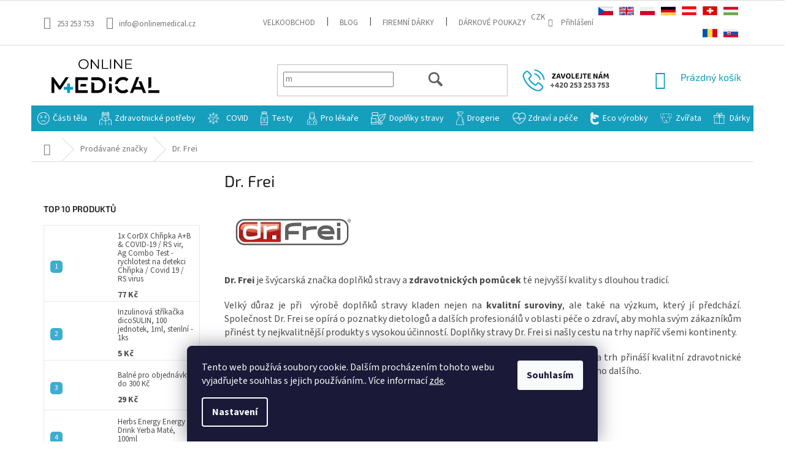

--- FILE ---
content_type: text/html; charset=utf-8
request_url: https://www.onlinemedical.cz/znacka/dr-frei-2/
body_size: 70292
content:
<!doctype html><html lang="cs" dir="ltr" class="header-background-light external-fonts-loaded"><head><meta charset="utf-8" /><meta name="viewport" content="width=device-width,initial-scale=1" /><title>Dr. Frei</title><link rel="preconnect" href="https://cdn.myshoptet.com" /><link rel="dns-prefetch" href="https://cdn.myshoptet.com" /><link rel="preload" href="https://cdn.myshoptet.com/prj/dist/master/cms/libs/jquery/jquery-1.11.3.min.js" as="script" /><link href="https://cdn.myshoptet.com/prj/dist/master/cms/templates/frontend_templates/shared/css/font-face/source-sans-3.css" rel="stylesheet"><link href="https://cdn.myshoptet.com/prj/dist/master/cms/templates/frontend_templates/shared/css/font-face/exo-2.css" rel="stylesheet"><link href="https://cdn.myshoptet.com/prj/dist/master/shop/dist/font-shoptet-11.css.62c94c7785ff2cea73b2.css" rel="stylesheet"><script>
dataLayer = [];
dataLayer.push({'shoptet' : {
    "pageId": -24,
    "pageType": "article",
    "currency": "CZK",
    "currencyInfo": {
        "decimalSeparator": ",",
        "exchangeRate": 1,
        "priceDecimalPlaces": 0,
        "symbol": "K\u010d",
        "symbolLeft": 0,
        "thousandSeparator": " "
    },
    "language": "cs",
    "projectId": 374629,
    "cartInfo": {
        "id": null,
        "freeShipping": false,
        "freeShippingFrom": 1800,
        "leftToFreeGift": {
            "formattedPrice": "0 K\u010d",
            "priceLeft": 0
        },
        "freeGift": false,
        "leftToFreeShipping": {
            "priceLeft": 1800,
            "dependOnRegion": 0,
            "formattedPrice": "1 800 K\u010d"
        },
        "discountCoupon": [],
        "getNoBillingShippingPrice": {
            "withoutVat": 0,
            "vat": 0,
            "withVat": 0
        },
        "cartItems": [],
        "taxMode": "ORDINARY"
    },
    "cart": [],
    "customer": {
        "priceRatio": 1,
        "priceListId": 1,
        "groupId": null,
        "registered": false,
        "mainAccount": false
    }
}});
dataLayer.push({'cookie_consent' : {
    "marketing": "denied",
    "analytics": "denied"
}});
document.addEventListener('DOMContentLoaded', function() {
    shoptet.consent.onAccept(function(agreements) {
        if (agreements.length == 0) {
            return;
        }
        dataLayer.push({
            'cookie_consent' : {
                'marketing' : (agreements.includes(shoptet.config.cookiesConsentOptPersonalisation)
                    ? 'granted' : 'denied'),
                'analytics': (agreements.includes(shoptet.config.cookiesConsentOptAnalytics)
                    ? 'granted' : 'denied')
            },
            'event': 'cookie_consent'
        });
    });
});
</script>

<!-- Google Tag Manager -->
<script>(function(w,d,s,l,i){w[l]=w[l]||[];w[l].push({'gtm.start':
new Date().getTime(),event:'gtm.js'});var f=d.getElementsByTagName(s)[0],
j=d.createElement(s),dl=l!='dataLayer'?'&l='+l:'';j.async=true;j.src=
'https://www.googletagmanager.com/gtm.js?id='+i+dl;f.parentNode.insertBefore(j,f);
})(window,document,'script','dataLayer','GTM-TXBGM2K');</script>
<!-- End Google Tag Manager -->

<meta property="og:type" content="website"><meta property="og:site_name" content="onlinemedical.cz"><meta property="og:url" content="https://www.onlinemedical.cz/znacka/dr-frei-2/"><meta property="og:title" content="Dr. Frei"><meta name="author" content="OnlineMedical.cz"><meta name="web_author" content="Shoptet.cz"><meta name="dcterms.rightsHolder" content="www.onlinemedical.cz"><meta name="robots" content="index,follow"><meta property="og:image" content="https://cdn.myshoptet.com/usr/www.onlinemedical.cz/user/logos/onlinemedical-logo.jpg?t=1767746774"><meta property="og:description" content="Dr. Frei je švýcarská značka s dlouholetou tradicí přinášející kvalitní zdravotnické pomůcky, jako jsou inhalátory, bandáže a ortézy, teploměry, tlakoměry a mnoho dalšího."><meta name="description" content="Dr. Frei je švýcarská značka s dlouholetou tradicí přinášející kvalitní zdravotnické pomůcky, jako jsou inhalátory, bandáže a ortézy, teploměry, tlakoměry a mnoho dalšího."><style>:root {--color-primary: #189ab6;--color-primary-h: 191;--color-primary-s: 77%;--color-primary-l: 40%;--color-primary-hover: #189ab6;--color-primary-hover-h: 191;--color-primary-hover-s: 77%;--color-primary-hover-l: 40%;--color-secondary: #32cb00;--color-secondary-h: 105;--color-secondary-s: 100%;--color-secondary-l: 40%;--color-secondary-hover: #80ba26;--color-secondary-hover-h: 84;--color-secondary-hover-s: 66%;--color-secondary-hover-l: 44%;--color-tertiary: #ffc807;--color-tertiary-h: 47;--color-tertiary-s: 100%;--color-tertiary-l: 51%;--color-tertiary-hover: #ffbb00;--color-tertiary-hover-h: 44;--color-tertiary-hover-s: 100%;--color-tertiary-hover-l: 50%;--color-header-background: #ffffff;--template-font: "Source Sans 3";--template-headings-font: "Exo 2";--header-background-url: none;--cookies-notice-background: #1A1937;--cookies-notice-color: #F8FAFB;--cookies-notice-button-hover: #f5f5f5;--cookies-notice-link-hover: #27263f;--templates-update-management-preview-mode-content: "Náhled aktualizací šablony je aktivní pro váš prohlížeč."}</style>
    
    <link href="https://cdn.myshoptet.com/prj/dist/master/shop/dist/main-11.less.e897dbf3c40928fedadc.css" rel="stylesheet" />
        
<link rel="next" href="/znacka/dr-frei-2/strana-2/" />    <script>var shoptet = shoptet || {};</script>
    <script src="https://cdn.myshoptet.com/prj/dist/master/shop/dist/main-3g-header.js.05f199e7fd2450312de2.js"></script>
<!-- User include --><!-- api 427(81) html code header -->
<link rel="stylesheet" href="https://cdn.myshoptet.com/usr/api2.dklab.cz/user/documents/_doplnky/instagram/374629/18/374629_18.css" type="text/css" /><style>
        :root {
            --dklab-instagram-header-color: #000000;  
            --dklab-instagram-header-background: #DDDDDD;  
            --dklab-instagram-font-weight: 700;
            --dklab-instagram-font-size: 180%;
            --dklab-instagram-logoUrl: url(https://cdn.myshoptet.com/usr/api2.dklab.cz/user/documents/_doplnky/instagram/img/logo-duha.png); 
            --dklab-instagram-logo-size-width: 40px;
            --dklab-instagram-logo-size-height: 40px;                        
            --dklab-instagram-hover-content: "\e903";                        
            --dklab-instagram-padding: 0px;                        
            --dklab-instagram-border-color: #888888;
            
        }
        </style>
<!-- api 428(82) html code header -->
<link rel="stylesheet" href="https://cdn.myshoptet.com/usr/api2.dklab.cz/user/documents/_doplnky/oblibene/374629/13/374629_13.css" type="text/css" /><style>
        :root {
            --dklab-favourites-flag-color: #E91B7D;
            --dklab-favourites-flag-text-color: #FFFFFF;
            --dklab-favourites-add-text-color: #000000;            
            --dklab-favourites-remove-text-color: #E91B7D;            
            --dklab-favourites-add-text-detail-color: #000000;            
            --dklab-favourites-remove-text-detail-color: #E91B7D;            
            --dklab-favourites-header-icon-color: #E91B7D;            
            --dklab-favourites-counter-color: #E91B7D;            
        } </style>
<!-- api 473(125) html code header -->

                <style>
                    #order-billing-methods .radio-wrapper[data-guid="9079389f-9b1f-11ed-b7ab-ae0966dd538a"]:not(.cggooglepay), #order-billing-methods .radio-wrapper[data-guid="abfbfe71-66d4-11eb-90ab-b8ca3a6a5ac4"]:not(.cgapplepay) {
                        display: none;
                    }
                </style>
                <script type="text/javascript">
                    document.addEventListener('DOMContentLoaded', function() {
                        if (getShoptetDataLayer('pageType') === 'billingAndShipping') {
                            
                try {
                    if (window.ApplePaySession && window.ApplePaySession.canMakePayments()) {
                        document.querySelector('#order-billing-methods .radio-wrapper[data-guid="abfbfe71-66d4-11eb-90ab-b8ca3a6a5ac4"]').classList.add('cgapplepay');
                    }
                } catch (err) {} 
            
                            
                const cgBaseCardPaymentMethod = {
                        type: 'CARD',
                        parameters: {
                            allowedAuthMethods: ["PAN_ONLY", "CRYPTOGRAM_3DS"],
                            allowedCardNetworks: [/*"AMEX", "DISCOVER", "INTERAC", "JCB",*/ "MASTERCARD", "VISA"]
                        }
                };
                
                function cgLoadScript(src, callback)
                {
                    var s,
                        r,
                        t;
                    r = false;
                    s = document.createElement('script');
                    s.type = 'text/javascript';
                    s.src = src;
                    s.onload = s.onreadystatechange = function() {
                        if ( !r && (!this.readyState || this.readyState == 'complete') )
                        {
                            r = true;
                            callback();
                        }
                    };
                    t = document.getElementsByTagName('script')[0];
                    t.parentNode.insertBefore(s, t);
                } 
                
                function cgGetGoogleIsReadyToPayRequest() {
                    return Object.assign(
                        {},
                        {
                            apiVersion: 2,
                            apiVersionMinor: 0
                        },
                        {
                            allowedPaymentMethods: [cgBaseCardPaymentMethod]
                        }
                    );
                }

                function onCgGooglePayLoaded() {
                    let paymentsClient = new google.payments.api.PaymentsClient({environment: 'PRODUCTION'});
                    paymentsClient.isReadyToPay(cgGetGoogleIsReadyToPayRequest()).then(function(response) {
                        if (response.result) {
                            document.querySelector('#order-billing-methods .radio-wrapper[data-guid="9079389f-9b1f-11ed-b7ab-ae0966dd538a"]').classList.add('cggooglepay');	 	 	 	 	 
                        }
                    })
                    .catch(function(err) {});
                }
                
                cgLoadScript('https://pay.google.com/gp/p/js/pay.js', onCgGooglePayLoaded);
            
                        }
                    });
                </script> 
                
<!-- api 609(257) html code header -->
<link rel="stylesheet" href="https://cdn.myshoptet.com/usr/api2.dklab.cz/user/documents/_doplnky/slider/374629/2/374629_2.css" type="text/css" /><style>
        :root {
        --dklab-slider-color-arrow: #000000;
        --dklab-slider-color-hp-dot: #A4A4A4;
        --dklab-slider-color-hp-dot-active: #000000;
        --dklab-slider-color-l-dot: #A4A4A4;
        --dklab-slider-color-l-dot-active: #000000;
        --dklab-slider-color-c-dot: #FFFFFF;
        --dklab-slider-color-c-dot-active: #000000;
        --dklab-slider-color-c-arrow: #000000;
        --dklab-slider-color-d-dot: #A4A4A4;
        --dklab-slider-color-d-dot-active: #000000;

        }</style>
<!-- api 498(150) html code header -->
<script async src="https://scripts.luigisbox.tech/LBX-429507.js"></script><meta name="luigisbox-tracker-id" content="353021-429507,cs"/><script type="text/javascript">const isPlpEnabled = sessionStorage.getItem('lbPlpEnabled') === 'true';if (isPlpEnabled) {const style = document.createElement("style");style.type = "text/css";style.id = "lb-plp-style";style.textContent = `body.type-category #content-wrapper,body.type-search #content-wrapper,body.type-category #content,body.type-search #content,body.type-category #content-in,body.type-search #content-in,body.type-category #main-in,body.type-search #main-in {min-height: 100vh;}body.type-category #content-wrapper > *,body.type-search #content-wrapper > *,body.type-category #content > *,body.type-search #content > *,body.type-category #content-in > *,body.type-search #content-in > *,body.type-category #main-in > *,body.type-search #main-in > * {display: none;}`;document.head.appendChild(style);}</script>
<!-- api 608(256) html code header -->
<link rel="stylesheet" href="https://cdn.myshoptet.com/usr/api2.dklab.cz/user/documents/_doplnky/bannery/374629/3277/374629_3277.css" type="text/css" /><style>
        :root {
            --dklab-bannery-b-hp-padding: 5px;
            --dklab-bannery-b-hp-box-padding: 0px;
            --dklab-bannery-b-hp-big-screen: 33.333%;
            --dklab-bannery-b-hp-medium-screen: 33.333%;
            --dklab-bannery-b-hp-small-screen: 33.333%;
            --dklab-bannery-b-hp-tablet-screen: 33.333%;
            --dklab-bannery-b-hp-mobile-screen: 100%;

            --dklab-bannery-i-hp-icon-color: #000000;
            --dklab-bannery-i-hp-color: #000000;
            --dklab-bannery-i-hp-background: #FFFFFF;            
            
            --dklab-bannery-i-d-icon-color: #000000;
            --dklab-bannery-i-d-color: #000000;
            --dklab-bannery-i-d-background: #FFFFFF;


            --dklab-bannery-i-hp-w-big-screen: 4;
            --dklab-bannery-i-hp-w-medium-screen: 4;
            --dklab-bannery-i-hp-w-small-screen: 4;
            --dklab-bannery-i-hp-w-tablet-screen: 4;
            --dklab-bannery-i-hp-w-mobile-screen: 2;
            
            --dklab-bannery-i-d-w-big-screen: 4;
            --dklab-bannery-i-d-w-medium-screen: 4;
            --dklab-bannery-i-d-w-small-screen: 4;
            --dklab-bannery-i-d-w-tablet-screen: 4;
            --dklab-bannery-i-d-w-mobile-screen: 2;

        }</style>
<!-- api 959(595) html code header -->

<script src="https://a.navidator.io/config.js?s=8b9ab4418dc6"></script>
<script src="https://cdn.navidator.io/dist/min.latest.js"></script>
<script src="https://cdn.navidator.io/vendor/flickity.pkgd.min.2.3.0.js"></script>
<link rel="stylesheet" href="https://cdn.navidator.io/vendor/flickity.min.2.3.0.css">

<!-- api 1004(637) html code header -->
<script>
      window.mehub = window.mehub || {};
      window.mehub.bonus = {
        businessId: '7b4f9361-14aa-4622-9001-d340e83397ce',
        addonId: 'ae60037b-12c4-45b2-aa8c-1c62f0f3999a'
      }
    </script>
    
<!-- service 409(63) html code header -->
<style>
#filters h4{cursor:pointer;}[class~=slider-wrapper],[class~=filter-section]{padding-left:0;}#filters h4{padding-left:13.5pt;}[class~=filter-section],[class~=slider-wrapper]{padding-bottom:0 !important;}#filters h4:before{position:absolute;}#filters h4:before{left:0;}[class~=filter-section],[class~=slider-wrapper]{padding-right:0;}#filters h4{padding-bottom:9pt;}#filters h4{padding-right:13.5pt;}#filters > .slider-wrapper,[class~=slider-wrapper] > div,.filter-sections form,[class~=slider-wrapper][class~=filter-section] > div,.razeni > form{display:none;}#filters h4:before,#filters .otevreny h4:before{content:"\e911";}#filters h4{padding-top:9pt;}[class~=filter-section],[class~=slider-wrapper]{padding-top:0 !important;}[class~=filter-section]{border-top-width:0 !important;}[class~=filter-section]{border-top-style:none !important;}[class~=filter-section]{border-top-color:currentColor !important;}#filters .otevreny h4:before,#filters h4:before{font-family:shoptet;}#filters h4{position:relative;}#filters h4{margin-left:0 !important;}[class~=filter-section]{border-image:none !important;}#filters h4{margin-bottom:0 !important;}#filters h4{margin-right:0 !important;}#filters h4{margin-top:0 !important;}#filters h4{border-top-width:.0625pc;}#filters h4{border-top-style:solid;}#filters h4{border-top-color:#e0e0e0;}[class~=slider-wrapper]{max-width:none;}[class~=otevreny] form,.slider-wrapper.otevreny > div,[class~=slider-wrapper][class~=otevreny] > div,.otevreny form{display:block;}#filters h4{border-image:none;}[class~=param-filter-top]{margin-bottom:.9375pc;}[class~=otevreny] form{margin-bottom:15pt;}[class~=slider-wrapper]{color:inherit;}#filters .otevreny h4:before{-webkit-transform:rotate(180deg);}[class~=slider-wrapper],#filters h4:before{background:none;}#filters h4:before{-webkit-transform:rotate(90deg);}#filters h4:before{-moz-transform:rotate(90deg);}[class~=param-filter-top] form{display:block !important;}#filters h4:before{-o-transform:rotate(90deg);}#filters h4:before{-ms-transform:rotate(90deg);}#filters h4:before{transform:rotate(90deg);}#filters h4:before{font-size:.104166667in;}#filters .otevreny h4:before{-moz-transform:rotate(180deg);}#filters .otevreny h4:before{-o-transform:rotate(180deg);}#filters h4:before{top:36%;}#filters .otevreny h4:before{-ms-transform:rotate(180deg);}#filters h4:before{height:auto;}#filters h4:before{width:auto;}#filters .otevreny h4:before{transform:rotate(180deg);}
@media screen and (max-width: 767px) {
.param-filter-top{padding-top: 15px;}
}
#content .filters-wrapper > div:first-of-type, #footer .filters-wrapper > div:first-of-type {text-align: left;}
.template-11.one-column-body .content .filter-sections{padding-top: 15px; padding-bottom: 15px;}
</style>
<!-- service 427(81) html code header -->
<link rel="stylesheet" href="https://cdn.myshoptet.com/usr/api2.dklab.cz/user/documents/_doplnky/instagram/font/instagramplus.css" type="text/css" />

<!-- service 450(104) html code header -->
<link href="https://cdn.myshoptet.com/usr/252557.myshoptet.com/user/documents/news-box-plus/Classic.css?v12" rel="stylesheet" />
<!-- service 425(79) html code header -->
<style>
.hodnoceni:before{content: "Jak o nás mluví zákazníci";}
.hodnoceni.svk:before{content: "Ako o nás hovoria zákazníci";}
.hodnoceni.hun:before{content: "Mit mondanak rólunk a felhasználók";}
.hodnoceni.pl:before{content: "Co mówią o nas klienci";}
.hodnoceni.eng:before{content: "Customer reviews";}
.hodnoceni.de:before{content: "Was unsere Kunden über uns denken";}
.hodnoceni.ro:before{content: "Ce spun clienții despre noi";}
.hodnoceni{margin: 20px auto;}
body:not(.paxio-merkur):not(.venus):not(.jupiter) .hodnoceni .vote-wrap {border: 0 !important;width: 24.5%;flex-basis: 25%;padding: 10px 20px !important;display: inline-block;margin: 0;vertical-align: top;}
.multiple-columns-body #content .hodnoceni .vote-wrap {width: 49%;flex-basis: 50%;}
.hodnoceni .votes-wrap {display: block; border: 1px solid #f7f7f7;margin: 0;width: 100%;max-width: none;padding: 10px 0; background: #fff;}
.hodnoceni .vote-wrap:nth-child(n+5){display: none !important;}
.hodnoceni:before{display: block;font-size: 18px;padding: 10px 20px;background: #fcfcfc;}
.sidebar .hodnoceni .vote-pic, .sidebar .hodnoceni .vote-initials{display: block;}
.sidebar .hodnoceni .vote-wrap, #column-l #column-l-in .hodnoceni .vote-wrap {width: 100% !important; display: block;}
.hodnoceni > a{display: block;text-align: right;padding-top: 6px;}
.hodnoceni > a:after{content: "››";display: inline-block;margin-left: 2px;}
.sidebar .hodnoceni:before, #column-l #column-l-in .hodnoceni:before {background: none !important; padding-left: 0 !important;}
.template-10 .hodnoceni{max-width: 952px !important;}
.page-detail .hodnoceni > a{font-size: 14px;}
.page-detail .hodnoceni{margin-bottom: 30px;}
@media screen and (min-width: 992px) and (max-width: 1199px) {
.hodnoceni .vote-rating{display: block;}
.hodnoceni .vote-time{display: block;margin-top: 3px;}
.hodnoceni .vote-delimeter{display: none;}
}
@media screen and (max-width: 991px) {
body:not(.paxio-merkur):not(.venus):not(.jupiter) .hodnoceni .vote-wrap {width: 49%;flex-basis: 50%;}
.multiple-columns-body #content .hodnoceni .vote-wrap {width: 99%;flex-basis: 100%;}
}
@media screen and (max-width: 767px) {
body:not(.paxio-merkur):not(.venus):not(.jupiter) .hodnoceni .vote-wrap {width: 99%;flex-basis: 100%;}
}
.home #main-product .hodnoceni{margin: 0 0 60px 0;}
.hodnoceni .votes-wrap.admin-response{display: none !important;}
.hodnoceni .vote-pic {width: 100px;}
.hodnoceni .vote-delimeter{display: none;}
.hodnoceni .vote-rating{display: block;}
.hodnoceni .vote-time {display: block;margin-top: 5px;}
@media screen and (min-width: 768px){
.template-12 .hodnoceni{max-width: 747px; margin-left: auto; margin-right: auto;}
}
@media screen and (min-width: 992px){
.template-12 .hodnoceni{max-width: 972px;}
}
@media screen and (min-width: 1200px){
.template-12 .hodnoceni{max-width: 1418px;}
}
.template-14 .hodnoceni .vote-initials{margin: 0 auto;}
.vote-pic img::before {display: none;}
.hodnoceni + .hodnoceni {display: none;}
</style>
<!-- service 428(82) html code header -->
<style>
@font-face {
    font-family: 'oblibene';
    src:  url('https://cdn.myshoptet.com/usr/api2.dklab.cz/user/documents/_doplnky/oblibene/font/oblibene.eot?v1');
    src:  url('https://cdn.myshoptet.com/usr/api2.dklab.cz/user/documents/_doplnky/oblibene/font/oblibene.eot?v1#iefix') format('embedded-opentype'),
    url('https://cdn.myshoptet.com/usr/api2.dklab.cz/user/documents/_doplnky/oblibene/font/oblibene.ttf?v1') format('truetype'),
    url('https://cdn.myshoptet.com/usr/api2.dklab.cz/user/documents/_doplnky/oblibene/font/oblibene.woff?v1') format('woff'),
    url('https://cdn.myshoptet.com/usr/api2.dklab.cz/user/documents/_doplnky/oblibene/font/oblibene.svg?v1') format('svg');
    font-weight: normal;
    font-style: normal;
}
</style>
<script>
var dklabFavIndividual;
</script>
<!-- service 608(256) html code header -->
<link rel="stylesheet" href="https://cdn.myshoptet.com/usr/api.dklab.cz/user/documents/fontawesome/css/all.css?v=1.02" type="text/css" />
<!-- service 619(267) html code header -->
<link href="https://cdn.myshoptet.com/usr/fvstudio.myshoptet.com/user/documents/addons/cartupsell.min.css?24.11.1" rel="stylesheet">
<!-- service 731(376) html code header -->
<link rel="preconnect" href="https://image.pobo.cz/" crossorigin>
<link rel="stylesheet" href="https://image.pobo.cz/assets/fix-header.css?v=10" media="print" onload="this.media='all'">
<script src="https://image.pobo.cz/assets/fix-header.js"></script>


<!-- service 609(257) html code header -->
<link rel="stylesheet" href="https://cdn.myshoptet.com/usr/api2.dklab.cz/user/documents/css/swiper-bundle.min.css?v=1" />
<!--
<link rel="stylesheet" href="https://cdn.myshoptet.com/usr/api.dklab.cz/user/documents/_doplnky/lightslider/dist/css/lightslider.css?v=5" />
<link rel="stylesheet" href="https://cdn.myshoptet.com/usr/api.dklab.cz/user/documents/_doplnky/sliderplus/src/style.css?v=66" type="text/css" />
<link rel="stylesheet" href="https://cdn.myshoptet.com/usr/api.dklab.cz/user/documents/_doplnky/sliderplus/src/style_fix.css?v=38" type="text/css" />
<style type="text/css">
.dklabSliderplusCarousel.dklabSliderplus-moderni-tmavy .extended-banner-link:hover, .dklabSliderplusCarousel.dklabSliderplus-moderni-svetly .extended-banner-link:hover,
.dklabSliderplusCarousel.dklabSliderplus-box-tmavy .extended-banner-link, .dklabSliderplusCarousel.dklabSliderplus-box-svetly .extended-banner-link{
  background: #189ab6;
}
</style>
-->

<!-- service 654(301) html code header -->
<!-- Prefetch Pobo Page Builder CDN  -->
<link rel="dns-prefetch" href="https://image.pobo.cz">
<link href="https://cdnjs.cloudflare.com/ajax/libs/lightgallery/2.7.2/css/lightgallery.min.css" rel="stylesheet">
<link href="https://cdnjs.cloudflare.com/ajax/libs/lightgallery/2.7.2/css/lg-thumbnail.min.css" rel="stylesheet">


<!-- © Pobo Page Builder  -->
<script>
 	  window.addEventListener("DOMContentLoaded", function () {
		  var po = document.createElement("script");
		  po.type = "text/javascript";
		  po.async = true;
		  po.dataset.url = "https://www.pobo.cz";
			po.dataset.cdn = "https://image.pobo.space";
      po.dataset.tier = "standard";
      po.fetchpriority = "high";
      po.dataset.key = btoa(window.location.host);
		  po.id = "pobo-asset-url";
      po.platform = "shoptet";
      po.synergy = false;
		  po.src = "https://image.pobo.space/assets/editor.js?v=13";

		  var s = document.getElementsByTagName("script")[0];
		  s.parentNode.insertBefore(po, s);
	  });
</script>





<!-- service 1004(637) html code header -->
<script src="https://mehub-framework.web.app/main.bundle.js?v=1"></script>
<!-- service 1462(1076) html code header -->
<link rel="stylesheet" href="https://cdn.myshoptet.com/usr/webotvurci.myshoptet.com/user/documents/plugin-product-interconnection/css/all.min.css?v=27"> 
<!-- service 1603(1193) html code header -->
<style>
.mobile .p-thumbnail:not(.highlighted):hover::before {
    opacity: 0 !important;
}
</style>
<!-- service 1714(1298) html code header -->
<link 
rel="stylesheet" 
href="https://cdn.myshoptet.com/usr/dmartini.myshoptet.com/user/documents/upload/dmartini/blog_products/blog_products.min.css?160"
data-author="Dominik Martini" 
data-author-web="dmartini.cz">
<!-- project html code header -->
<link rel="stylesheet" type="text/css" href="/user/documents/css/velkoobchod.css?v=7"/>
<link rel="stylesheet" type="text/css" href="/user/documents/css/head_css.css?v=20.0.0.7"/>


<!-- FAVICONS -->
<link rel="apple-touch-icon" sizes="57x57" href="https://www.onlinemedical.cz/user/documents/upload/asset/favicon/apple-icon-57x57.png">
<link rel="apple-touch-icon" sizes="60x60" href="https://www.onlinemedical.cz/user/documents/upload/asset/favicon/apple-icon-60x60.png">
<link rel="apple-touch-icon" sizes="72x72" href="https://www.onlinemedical.cz/user/documents/upload/asset/favicon/apple-icon-72x72.png">
<link rel="apple-touch-icon" sizes="76x76" href="https://www.onlinemedical.cz/user/documents/upload/asset/favicon/apple-icon-76x76.png">
<link rel="icon" type="image/png" sizes="96x96" href="https://www.onlinemedical.cz/user/documents/upload/asset/favicon/favicon-96x96.png">
<link rel="icon" type="image/png" sizes="32x32" href="https://www.onlinemedical.cz/user/documents/upload/asset/favicon/favicon-32x32.png">
<link rel="icon" type="image/png" sizes="16x16" href="https://www.onlinemedical.cz/user/documents/upload/asset/favicon/favicon-16x16.png">

<meta name="msapplication-TileColor" content="#ffffff">
<meta name="msapplication-TileImage" content="https://www.onlinemedical.cz/user/documents/upload/asset/favicon/ms-icon-144x144.png">
<meta name="theme-color" content="#ffffff">


<link rel="stylesheet" type="text/css" href="https://cron.servisonline24.cz/benefity/onlinerousky/css/benefity.css">
<meta name="facebook-domain-verification" content="cd0w63ccmdly4hnz1vcxfvqgrria42" />
<link href="https://cron.servisonline24.cz/firemni_darky/om/style.css?v=1.6" rel="stylesheet">
<script type="text/javascript">
  if (!Array.isArray(window.qbOptions)) {
    window.qbOptions = []
  }
  window.qbOptions.push({"baseUrl":"https://bots.sefbot.cz","use":"PkZNLEk1LZm5XGaR/wj0M8mVLReERW4qY"});
</script>
<script type="text/javascript" src="https://static.bots.sefbot.cz/website/js/widget2.bcfbcd8b.js" crossorigin="anonymous" defer></script>
<script async charset="utf-8" src="//app.notifikuj.cz/js/notifikuj.min.js?id=d76081be-4ea4-4093-a2ca-b394365a35f9"></script>
<!-- CJ Affiliate plugin settings -->
<script type='text/javascript' id='cjAffPluginSettingsTag'>
var cjAffPluginSettings = {
eid: '1563783',
tid: '12591',
aid: '430031',
sd: 'collector.onlinerousky.cz',
consent: {
collectionMethod: 'latest',
optInRequired: true,
requiredConsentLevel: 'analytics',
},
};
</script>
<link rel="stylesheet" type="text/css" href="https://cdn.fv-studio.cz/onlinerousky.cz/fv-studio-app.css?v=2">
<link rel="stylesheet" href="/user/documents/css/balne/all.css?v=1.6.2">
<!-- Start Srovname.cz Pixel -->
<script>
!function(e,n,t,a,s,o,r){ e[a]||((s=e[a]=function(){s.process?s.process.apply(s,arguments):s.queue.push(arguments)}).queue=[],(o=n.createElement(t)).async=1,o.src='https://tracking.srovname.cz/srovnamepixel.js',o.dataset.srv9="1",(r=n.getElementsByTagName(t)[0]).parentNode.insertBefore(o,r))}(window,document,"script","srovname");srovname("init",'7427fad2a30188e99bb3262437211365');
document.addEventListerner('scroll', function(){
    const desc = domument.querySelector('.base-description');
    if(desc){
        desc.style.display = 'none';
        setTimeout(() => {
            desc.style.display = 'block';
        },1);
    }
});
</script>
<!-- End Srovname.cz Pixel -->
<script type="text/javascript">
_linkedin_partner_id = "4154105";
window._linkedin_data_partner_ids = window._linkedin_data_partner_ids || [];
window._linkedin_data_partner_ids.push(_linkedin_partner_id);
</script><script type="text/javascript">
(function(l) {
if (!l){window.lintrk = function(a,b){window.lintrk.q.push([a,b])};
window.lintrk.q=[]}
var s = document.getElementsByTagName("script")[0];
var b = document.createElement("script");
b.type = "text/javascript";b.async = true;
b.src = "https://snap.licdn.com/li.lms-analytics/insight.min.js";
s.parentNode.insertBefore(b, s);})(window.lintrk);
</script>
<noscript>
<img height="1" width="1" style="display:none;" alt="" src="https://px.ads.linkedin.com/collect/?pid=4154105&fmt=gif" />
</noscript>

<script async src="https://cdn.abgar.io/core/sdk.js" data-uuid-domain="e86cf50e-14b3-460e-9e69-c7296d7bbcb0"></script>

<style>
.payment-logo, .payment-shipping-price {
  flex-basis: 80px;
  flex-grow: 0;
  flex-shrink: 0;
  text-align: center;
}}

</style>

<style>
@media screen and (min-width: 768px) {
  .navigation-in a[href="/-vanocni-darky-/"] {
    background-image: url(https://www.onlinemedical.cz/user/documents/upload/asset/images/darek.png) !important;
    background-position: left center !important;
    background-repeat: no-repeat !important;
    background-size: 30% !important;
    padding-left: 26px !important;
    margin: 10px 10px !important;
  }
}
</style>
<style>
@media screen and (min-width: 768px) {
  .navigation-in a[href="/om-blackfriday/"] {
    background-image: url(https://www.onlinemedical.cz/user/documents/upload/asset/images/blackfriday3.png) !important;
    background-position: left center !important;
    background-repeat: no-repeat !important;
    background-size: 18% !important;
    padding-left: 26px !important;
    margin: 10px 10px !important;
  }
}
.ct-text-block{
opacity:1;
display:block;
}

/* Shoptet Classic – mini-košík mobil: full-width + lock scroll + vlastní scroller + CTA + Android sticky */

@media(max-width:768px){
 :root{--navH:56px;--ctaH:64px;--shipH:6px}
 html,body{overflow-x:hidden}

 /* fixní horní menu, skryj případnou spodní lištu */
 .cart-window-visible .top-navigation-bar{position:fixed;top:0;left:0;right:0;z-index:10050}
 body.cart-window-visible [class*="bottom-nav"],body.cart-window-visible .bottom-bar,body.cart-window-visible .mobile-bottom-bar{display:none!important}

 /* overlay košíku + bílý podklad 100vw */
 .cart-window-visible #cart-widget{z-index:10060!important}
 .cart-window-visible #cart-widget .popup-widget-inner{
  width:100vw!important;max-width:100vw!important;
  margin-left:calc(50% - 50vw)!important;margin-right:calc(50% - 50vw)!important;
  background:#fff;position:relative;isolation:isolate;box-sizing:border-box;
  padding-top:calc(var(--navH) + var(--shipH))
 }
 .cart-window-visible #cart-widget .popup-widget-inner:before{
  content:"";position:fixed;left:0;right:0;
  top:calc(var(--navH) + env(safe-area-inset-top));bottom:0;background:#fff;z-index:-1
 }

 /* zamkni scroll stránky */
 body.cart-window-visible{overflow:hidden;overscroll-behavior:none;touch-action:none}

 /* šířky + zalamování */
 #cart-widget .cart-widget-inner,#cart-widget .cart-widget-products,#cart-widget .cart-widget-product{width:100%!important;max-width:100%!important;min-width:0}
 #cart-widget .product-name,#cart-widget .cart__code,#cart-widget .price,#cart-widget .qty{white-space:normal!important;overflow-wrap:anywhere;word-break:break-word;min-width:0}

 /* scroller – výška dopočtená o menu + žlutý proužek + CTA */
 #cart-widget .cart-widget-products-inner{
  position:relative;overflow:auto;-webkit-overflow-scrolling:touch;overscroll-behavior:contain;
  max-height:calc(100dvh - (var(--navH) + var(--shipH) + var(--ctaH)));
  padding-bottom:calc(var(--ctaH) + env(safe-area-inset-bottom))
 }

 /* CTA pevně dole přes celou šířku */
 #cart-widget .cart-widget-button{
  position:fixed;left:0;right:0;bottom:env(safe-area-inset-bottom);
  width:100vw;max-width:100vw;margin-left:calc(50% - 50vw);z-index:10070;transform:translateZ(0)
 }

 /* žlutý proužek – fixně pod menu v bílém (tenkém) pruhu + lehké odsazení textu */
 #cart-widget .cart-free-shipping{
  position:fixed;left:0;right:0;
  top:calc(var(--navH) + env(safe-area-inset-top));
  width:100vw;max-width:100vw;margin-left:calc(50% - 50vw);
  display:block;box-sizing:border-box;padding:2px 10px;
  pointer-events:none;z-index:10060
 }
}
@supports(-webkit-touch-callout:none){body.cart-window-visible{position:fixed;width:100%}}

</style>



<!-- /User include --><link rel="canonical" href="https://www.onlinemedical.cz/znacka/dr-frei-2/" />    <script>
        var _hwq = _hwq || [];
        _hwq.push(['setKey', '8E02B8BB7BE0B9D12E9F0FE963FB14C9']);
        _hwq.push(['setTopPos', '200']);
        _hwq.push(['showWidget', '21']);
        (function() {
            var ho = document.createElement('script');
            ho.src = 'https://cz.im9.cz/direct/i/gjs.php?n=wdgt&sak=8E02B8BB7BE0B9D12E9F0FE963FB14C9';
            var s = document.getElementsByTagName('script')[0]; s.parentNode.insertBefore(ho, s);
        })();
    </script>
    <!-- Global site tag (gtag.js) - Google Analytics -->
    <script async src="https://www.googletagmanager.com/gtag/js?id=G-NX56SDECFC"></script>
    <script>
        
        window.dataLayer = window.dataLayer || [];
        function gtag(){dataLayer.push(arguments);}
        

                    console.debug('default consent data');

            gtag('consent', 'default', {"ad_storage":"denied","analytics_storage":"denied","ad_user_data":"denied","ad_personalization":"denied","wait_for_update":500});
            dataLayer.push({
                'event': 'default_consent'
            });
        
        gtag('js', new Date());

                gtag('config', 'UA-177718224-1', { 'groups': "UA" });
        
                gtag('config', 'G-NX56SDECFC', {"groups":"GA4","send_page_view":false,"content_group":"article","currency":"CZK","page_language":"cs"});
        
                gtag('config', 'AW-10906583108', {"allow_enhanced_conversions":true});
        
        
        
        
        
                    gtag('event', 'page_view', {"send_to":"GA4","page_language":"cs","content_group":"article","currency":"CZK"});
        
        
        
        
        
        
        
        
        
        
        
        
        
        document.addEventListener('DOMContentLoaded', function() {
            if (typeof shoptet.tracking !== 'undefined') {
                for (var id in shoptet.tracking.bannersList) {
                    gtag('event', 'view_promotion', {
                        "send_to": "UA",
                        "promotions": [
                            {
                                "id": shoptet.tracking.bannersList[id].id,
                                "name": shoptet.tracking.bannersList[id].name,
                                "position": shoptet.tracking.bannersList[id].position
                            }
                        ]
                    });
                }
            }

            shoptet.consent.onAccept(function(agreements) {
                if (agreements.length !== 0) {
                    console.debug('gtag consent accept');
                    var gtagConsentPayload =  {
                        'ad_storage': agreements.includes(shoptet.config.cookiesConsentOptPersonalisation)
                            ? 'granted' : 'denied',
                        'analytics_storage': agreements.includes(shoptet.config.cookiesConsentOptAnalytics)
                            ? 'granted' : 'denied',
                                                                                                'ad_user_data': agreements.includes(shoptet.config.cookiesConsentOptPersonalisation)
                            ? 'granted' : 'denied',
                        'ad_personalization': agreements.includes(shoptet.config.cookiesConsentOptPersonalisation)
                            ? 'granted' : 'denied',
                        };
                    console.debug('update consent data', gtagConsentPayload);
                    gtag('consent', 'update', gtagConsentPayload);
                    dataLayer.push(
                        { 'event': 'update_consent' }
                    );
                }
            });
        });
    </script>
<!-- Start Srovname.cz Pixel -->
<script type="text/plain" data-cookiecategory="analytics">
    !(function (e, n, t, a, s, o, r) {
        e[a] ||
        (((s = e[a] = function () {
            s.process ? s.process.apply(s, arguments) : s.queue.push(arguments);
        }).queue = []),
            ((o = n.createElement(t)).async = 1),
            (o.src = "https://tracking.srovname.cz/srovnamepixel.js"),
            (o.dataset.srv9 = "1"),
            (r = n.getElementsByTagName(t)[0]).parentNode.insertBefore(o, r));
    })(window, document, "script", "srovname");
    srovname("init", "7427fad2a30188e99bb3262437211365");
</script>
<!-- End Srovname.cz Pixel -->
</head><body class="desktop id--24 in-znacka template-11 type-manufacturer-detail multiple-columns-body columns-3 ums_forms_redesign--off ums_a11y_category_page--on ums_discussion_rating_forms--off ums_flags_display_unification--on ums_a11y_login--off mobile-header-version-0"><noscript>
    <style>
        #header {
            padding-top: 0;
            position: relative !important;
            top: 0;
        }
        .header-navigation {
            position: relative !important;
        }
        .overall-wrapper {
            margin: 0 !important;
        }
        body:not(.ready) {
            visibility: visible !important;
        }
    </style>
    <div class="no-javascript">
        <div class="no-javascript__title">Musíte změnit nastavení vašeho prohlížeče</div>
        <div class="no-javascript__text">Podívejte se na: <a href="https://www.google.com/support/bin/answer.py?answer=23852">Jak povolit JavaScript ve vašem prohlížeči</a>.</div>
        <div class="no-javascript__text">Pokud používáte software na blokování reklam, může být nutné povolit JavaScript z této stránky.</div>
        <div class="no-javascript__text">Děkujeme.</div>
    </div>
</noscript>

        <div id="fb-root"></div>
        <script>
            window.fbAsyncInit = function() {
                FB.init({
//                    appId            : 'your-app-id',
                    autoLogAppEvents : true,
                    xfbml            : true,
                    version          : 'v19.0'
                });
            };
        </script>
        <script async defer crossorigin="anonymous" src="https://connect.facebook.net/cs_CZ/sdk.js"></script>
<!-- Google Tag Manager (noscript) -->
<noscript><iframe src="https://www.googletagmanager.com/ns.html?id=GTM-TXBGM2K"
height="0" width="0" style="display:none;visibility:hidden"></iframe></noscript>
<!-- End Google Tag Manager (noscript) -->

    <div class="siteCookies siteCookies--bottom siteCookies--dark js-siteCookies" role="dialog" data-testid="cookiesPopup" data-nosnippet>
        <div class="siteCookies__form">
            <div class="siteCookies__content">
                <div class="siteCookies__text">
                    Tento web používá soubory cookie. Dalším procházením tohoto webu vyjadřujete souhlas s jejich používáním.. Více informací <a href="http://www.onlinerousky.cz/podminky-ochrany-osobnich-udaju/" target="\" _blank="">zde</a>.
                </div>
                <p class="siteCookies__links">
                    <button class="siteCookies__link js-cookies-settings" aria-label="Nastavení cookies" data-testid="cookiesSettings">Nastavení</button>
                </p>
            </div>
            <div class="siteCookies__buttonWrap">
                                <button class="siteCookies__button js-cookiesConsentSubmit" value="all" aria-label="Přijmout cookies" data-testid="buttonCookiesAccept">Souhlasím</button>
            </div>
        </div>
        <script>
            document.addEventListener("DOMContentLoaded", () => {
                const siteCookies = document.querySelector('.js-siteCookies');
                document.addEventListener("scroll", shoptet.common.throttle(() => {
                    const st = document.documentElement.scrollTop;
                    if (st > 1) {
                        siteCookies.classList.add('siteCookies--scrolled');
                    } else {
                        siteCookies.classList.remove('siteCookies--scrolled');
                    }
                }, 100));
            });
        </script>
    </div>
<a href="#content" class="skip-link sr-only">Přejít na obsah</a><div class="overall-wrapper"><div class="user-action"><div class="container"><div class="user-action-in"><div class="user-action-login popup-widget login-widget"><div class="popup-widget-inner"><h2 id="loginHeading">Přihlášení k vašemu účtu</h2><div id="customerLogin"><form action="/action/Customer/Login/" method="post" id="formLoginIncluded" class="csrf-enabled formLogin" data-testid="formLogin"><input type="hidden" name="referer" value="" /><div class="form-group"><div class="input-wrapper email js-validated-element-wrapper no-label"><input type="email" name="email" class="form-control" autofocus placeholder="E-mailová adresa (např. jan@novak.cz)" data-testid="inputEmail" autocomplete="email" required /></div></div><div class="form-group"><div class="input-wrapper password js-validated-element-wrapper no-label"><input type="password" name="password" class="form-control" placeholder="Heslo" data-testid="inputPassword" autocomplete="current-password" required /><span class="no-display">Nemůžete vyplnit toto pole</span><input type="text" name="surname" value="" class="no-display" /></div></div><div class="form-group"><div class="login-wrapper"><button type="submit" class="btn btn-secondary btn-text btn-login" data-testid="buttonSubmit">Přihlásit se</button><div class="password-helper"><a href="/registrace/" data-testid="signup" rel="nofollow">Nová registrace</a><a href="/klient/zapomenute-heslo/" rel="nofollow">Zapomenuté heslo</a></div></div></div><div class="social-login-buttons"><div class="social-login-buttons-divider"><span>nebo</span></div><div class="form-group"><a href="/action/Social/login/?provider=Facebook" class="login-btn facebook" rel="nofollow"><span class="login-facebook-icon"></span><strong>Přihlásit se přes Facebook</strong></a></div><div class="form-group"><a href="/action/Social/login/?provider=Google" class="login-btn google" rel="nofollow"><span class="login-google-icon"></span><strong>Přihlásit se přes Google</strong></a></div></div></form>
</div></div></div>
    <div id="cart-widget" class="user-action-cart popup-widget cart-widget loader-wrapper" data-testid="popupCartWidget" role="dialog" aria-hidden="true"><div class="popup-widget-inner cart-widget-inner place-cart-here"><div class="loader-overlay"><div class="loader"></div></div></div><div class="cart-widget-button"><a href="/kosik/" class="btn btn-conversion" id="continue-order-button" rel="nofollow" data-testid="buttonNextStep">Pokračovat do košíku</a></div></div></div>
</div></div><div class="top-navigation-bar" data-testid="topNavigationBar">

    <div class="container">

        <div class="top-navigation-contacts">
            <strong>Zákaznická podpora:</strong><a href="tel:253253753" class="project-phone" aria-label="Zavolat na 253253753" data-testid="contactboxPhone"><span>253 253 753</span></a><a href="mailto:info@onlinemedical.cz" class="project-email" data-testid="contactboxEmail"><span>info@onlinemedical.cz</span></a>        </div>

                            <div class="top-navigation-menu">
                <div class="top-navigation-menu-trigger"></div>
                <ul class="top-navigation-bar-menu">
                                            <li class="top-navigation-menu-item-1086">
                            <a href="/velkoobchod-3/">Velkoobchod</a>
                        </li>
                                            <li class="top-navigation-menu-item-18556">
                            <a href="/blog/">Blog</a>
                        </li>
                                            <li class="top-navigation-menu-item-20231">
                            <a href="/firemni-darky/">Firemní dárky</a>
                        </li>
                                            <li class="top-navigation-menu-item-20243">
                            <a href="/darkove-poukazy-2/">Dárkové poukazy</a>
                        </li>
                                            <li class="top-navigation-menu-item-1569">
                            <a href="/hledame-posilu-na-pozici-administrator-ka/">Kariera</a>
                        </li>
                                    </ul>
                <ul class="top-navigation-bar-menu-helper"></ul>
            </div>
        
        <div class="top-navigation-tools top-navigation-tools--language">
            <div class="responsive-tools">
                <a href="#" class="toggle-window" data-target="search" aria-label="Hledat" data-testid="linkSearchIcon"></a>
                                                            <a href="#" class="toggle-window" data-target="login"></a>
                                                    <a href="#" class="toggle-window" data-target="navigation" aria-label="Menu" data-testid="hamburgerMenu"></a>
            </div>
                <div class="dropdown">
        <span>Ceny v:</span>
        <button id="topNavigationDropdown" type="button" data-toggle="dropdown" aria-haspopup="true" aria-expanded="false">
            CZK
            <span class="caret"></span>
        </button>
        <ul class="dropdown-menu" aria-labelledby="topNavigationDropdown"><li><a href="/action/Currency/changeCurrency/?currencyCode=CZK" rel="nofollow">CZK</a></li><li><a href="/action/Currency/changeCurrency/?currencyCode=EUR" rel="nofollow">EUR</a></li><li><a href="/action/Currency/changeCurrency/?currencyCode=HUF" rel="nofollow">HUF</a></li><li><a href="/action/Currency/changeCurrency/?currencyCode=PLN" rel="nofollow">PLN</a></li><li><a href="/action/Currency/changeCurrency/?currencyCode=RON" rel="nofollow">RON</a></li><li><a href="/action/Currency/changeCurrency/?currencyCode=SEK" rel="nofollow">SEK</a></li></ul>
    </div>
            <a href="/login/?backTo=%2Fznacka%2Fdr-frei-2%2F" class="top-nav-button top-nav-button-login primary login toggle-window" data-target="login" data-testid="signin" rel="nofollow"><span>Přihlášení</span></a>        </div>

    </div>

</div>
<header id="header"><div class="container navigation-wrapper">
    <div class="header-top">
        <div class="site-name-wrapper">
            <div class="site-name"><a href="/" data-testid="linkWebsiteLogo"><img src="https://cdn.myshoptet.com/usr/www.onlinemedical.cz/user/logos/onlinemedical-logo.jpg" alt="OnlineMedical.cz" fetchpriority="low" /></a></div>        </div>
        <div class="search" itemscope itemtype="https://schema.org/WebSite">
            <meta itemprop="headline" content="Prodávané značky"/><meta itemprop="url" content="https://www.onlinemedical.cz"/><meta itemprop="text" content="Dr. Frei je švýcarská značka s dlouholetou tradicí přinášející kvalitní zdravotnické pomůcky, jako jsou inhalátory, bandáže a ortézy, teploměry, tlakoměry a mnoho dalšího."/>            <form action="/action/ProductSearch/prepareString/" method="post"
    id="formSearchForm" class="search-form compact-form js-search-main"
    itemprop="potentialAction" itemscope itemtype="https://schema.org/SearchAction" data-testid="searchForm">
    <fieldset>
        <meta itemprop="target"
            content="https://www.onlinemedical.cz/vyhledavani/?string={string}"/>
        <input type="hidden" name="language" value="cs"/>
        
            
<input
    type="search"
    name="string"
        class="query-input form-control search-input js-search-input"
    placeholder="Napište, co hledáte"
    autocomplete="off"
    required
    itemprop="query-input"
    aria-label="Vyhledávání"
    data-testid="searchInput"
>
            <button type="submit" class="btn btn-default" data-testid="searchBtn">Hledat</button>
        
    </fieldset>
</form>
        </div>
        <div class="navigation-buttons">
                
    <a href="/kosik/" class="btn btn-icon toggle-window cart-count" data-target="cart" data-hover="true" data-redirect="true" data-testid="headerCart" rel="nofollow" aria-haspopup="dialog" aria-expanded="false" aria-controls="cart-widget">
        
                <span class="sr-only">Nákupní košík</span>
        
            <span class="cart-price visible-lg-inline-block" data-testid="headerCartPrice">
                                    Prázdný košík                            </span>
        
    
            </a>
        </div>
    </div>
    <nav id="navigation" aria-label="Hlavní menu" data-collapsible="true"><div class="navigation-in menu"><ul class="menu-level-1" role="menubar" data-testid="headerMenuItems"><li class="menu-item-19407 ext" role="none"><a href="/casti-tela/" data-testid="headerMenuItem" role="menuitem" aria-haspopup="true" aria-expanded="false"><b>Části těla</b><span class="submenu-arrow"></span></a><ul class="menu-level-2" aria-label="Části těla" tabindex="-1" role="menu"><li class="menu-item-19551 has-third-level" role="none"><a href="/trapi-me-alergie/" class="menu-image" data-testid="headerMenuItem" tabindex="-1" aria-hidden="true"><img src="data:image/svg+xml,%3Csvg%20width%3D%22140%22%20height%3D%22100%22%20xmlns%3D%22http%3A%2F%2Fwww.w3.org%2F2000%2Fsvg%22%3E%3C%2Fsvg%3E" alt="" aria-hidden="true" width="140" height="100"  data-src="https://cdn.myshoptet.com/usr/www.onlinemedical.cz/user/categories/thumb/lecba_alergie_na_pyl.jpg" fetchpriority="low" /></a><div><a href="/trapi-me-alergie/" data-testid="headerMenuItem" role="menuitem"><span>Alergie</span></a>
                                                    <ul class="menu-level-3" role="menu">
                                                                    <li class="menu-item-19557" role="none">
                                        <a href="/alergie-na-zvirata/" data-testid="headerMenuItem" role="menuitem">
                                            Alergie na zvířata</a>,                                    </li>
                                                                    <li class="menu-item-19560" role="none">
                                        <a href="/alergie-na-roztoce-a-prach/" data-testid="headerMenuItem" role="menuitem">
                                            Alergie na roztoče a prach</a>,                                    </li>
                                                                    <li class="menu-item-19563" role="none">
                                        <a href="/alergie-na-pyl/" data-testid="headerMenuItem" role="menuitem">
                                            Alergie na pyl</a>,                                    </li>
                                                                    <li class="menu-item-19578" role="none">
                                        <a href="/alergie-na-slunce/" data-testid="headerMenuItem" role="menuitem">
                                            Alergie na slunce</a>,                                    </li>
                                                                    <li class="menu-item-19566" role="none">
                                        <a href="/potravinove-alergie/" data-testid="headerMenuItem" role="menuitem">
                                            Potravinové alergie</a>,                                    </li>
                                                                    <li class="menu-item-2985" role="none">
                                        <a href="/inhalatory-2/" data-testid="headerMenuItem" role="menuitem">
                                            Inhalátory*</a>,                                    </li>
                                                                    <li class="menu-item-18849" role="none">
                                        <a href="/kapky-do-oci--spreje/" data-testid="headerMenuItem" role="menuitem">
                                            Kapky do očí, spreje do nosu</a>,                                    </li>
                                                                    <li class="menu-item-1815" role="none">
                                        <a href="/protiroztocove-luzkoviny/" data-testid="headerMenuItem" role="menuitem">
                                            Protiroztočové lůžkoviny</a>,                                    </li>
                                                                    <li class="menu-item-1872" role="none">
                                        <a href="/testy-pro-alergiky-2/" data-testid="headerMenuItem" role="menuitem">
                                            Testy pro alergiky</a>,                                    </li>
                                                                    <li class="menu-item-19791" role="none">
                                        <a href="/antibakterialni-uterky/" data-testid="headerMenuItem" role="menuitem">
                                            Antibakteriální utěrky</a>,                                    </li>
                                                                    <li class="menu-item-19806" role="none">
                                        <a href="/cistici-prostredky-pro-alergiky/" data-testid="headerMenuItem" role="menuitem">
                                            Čistící prostředky pro alergiky</a>                                    </li>
                                                            </ul>
                        </div></li><li class="menu-item-19581 has-third-level" role="none"><a href="/trapi-me-pohybovy-aparat/" class="menu-image" data-testid="headerMenuItem" tabindex="-1" aria-hidden="true"><img src="data:image/svg+xml,%3Csvg%20width%3D%22140%22%20height%3D%22100%22%20xmlns%3D%22http%3A%2F%2Fwww.w3.org%2F2000%2Fsvg%22%3E%3C%2Fsvg%3E" alt="" aria-hidden="true" width="140" height="100"  data-src="https://cdn.myshoptet.com/usr/www.onlinemedical.cz/user/categories/thumb/57c75b713e483ebcad718144a6b16639_resize_1080_608_.jpg" fetchpriority="low" /></a><div><a href="/trapi-me-pohybovy-aparat/" data-testid="headerMenuItem" role="menuitem"><span>Pohybový aparát</span></a>
                                                    <ul class="menu-level-3" role="menu">
                                                                    <li class="menu-item-19584" role="none">
                                        <a href="/trapi-me-bolesti-zad/" data-testid="headerMenuItem" role="menuitem">
                                            Bolesti zad</a>,                                    </li>
                                                                    <li class="menu-item-19587" role="none">
                                        <a href="/trapi-me-bolesti-kloubu/" data-testid="headerMenuItem" role="menuitem">
                                            Bolesti kloubů</a>,                                    </li>
                                                                    <li class="menu-item-19590" role="none">
                                        <a href="/trapi-me-bolest-svalu/" data-testid="headerMenuItem" role="menuitem">
                                            Bolest svalů</a>,                                    </li>
                                                                    <li class="menu-item-19803" role="none">
                                        <a href="/trapi-me-revma/" data-testid="headerMenuItem" role="menuitem">
                                            Revma</a>,                                    </li>
                                                                    <li class="menu-item-19815" role="none">
                                        <a href="/trapi-me-artroza/" data-testid="headerMenuItem" role="menuitem">
                                            Artróza</a>,                                    </li>
                                                                    <li class="menu-item-19854" role="none">
                                        <a href="/trapi-me-kosti-osteoporoza/" data-testid="headerMenuItem" role="menuitem">
                                            Kosti, osteoporóza</a>                                    </li>
                                                            </ul>
                        </div></li><li class="menu-item-19602 has-third-level" role="none"><a href="/trapi-me-oblicej-plet/" class="menu-image" data-testid="headerMenuItem" tabindex="-1" aria-hidden="true"><img src="data:image/svg+xml,%3Csvg%20width%3D%22140%22%20height%3D%22100%22%20xmlns%3D%22http%3A%2F%2Fwww.w3.org%2F2000%2Fsvg%22%3E%3C%2Fsvg%3E" alt="" aria-hidden="true" width="140" height="100"  data-src="https://cdn.myshoptet.com/usr/www.onlinemedical.cz/user/categories/thumb/face.jpg" fetchpriority="low" /></a><div><a href="/trapi-me-oblicej-plet/" data-testid="headerMenuItem" role="menuitem"><span>Obličej a pleť</span></a>
                                                    <ul class="menu-level-3" role="menu">
                                                                    <li class="menu-item-19608" role="none">
                                        <a href="/trapi-me-problematicka-plet/" data-testid="headerMenuItem" role="menuitem">
                                            Problematická pleť</a>,                                    </li>
                                                                    <li class="menu-item-19611" role="none">
                                        <a href="/trapi-me-akne-a-jizvicky/" data-testid="headerMenuItem" role="menuitem">
                                            Akné a jizvičky</a>,                                    </li>
                                                                    <li class="menu-item-19614" role="none">
                                        <a href="/trapi-me-antiaging/" data-testid="headerMenuItem" role="menuitem">
                                            Antiaging</a>,                                    </li>
                                                                    <li class="menu-item-19794" role="none">
                                        <a href="/trapi-me-pigmentove-skvrny/" data-testid="headerMenuItem" role="menuitem">
                                            Pigmentové skvrny</a>,                                    </li>
                                                                    <li class="menu-item-19818" role="none">
                                        <a href="/trapi-me-vrasky/" data-testid="headerMenuItem" role="menuitem">
                                            Vrásky</a>,                                    </li>
                                                                    <li class="menu-item-19821" role="none">
                                        <a href="/trapi-me-kruhy-pod-ocima/" data-testid="headerMenuItem" role="menuitem">
                                            Kruhy pod očima</a>,                                    </li>
                                                                    <li class="menu-item-19632" role="none">
                                        <a href="/rtrapi-me-uzovka-a-kuperoza/" data-testid="headerMenuItem" role="menuitem">
                                            Růžovka a kuperóza</a>,                                    </li>
                                                                    <li class="menu-item-19824" role="none">
                                        <a href="/doplnky-stravy-pro-krasnou-plet/" data-testid="headerMenuItem" role="menuitem">
                                            Doplňky stravy pro krásnou pleť</a>                                    </li>
                                                            </ul>
                        </div></li><li class="menu-item-19617 has-third-level" role="none"><a href="/trapi-me-pokozka/" class="menu-image" data-testid="headerMenuItem" tabindex="-1" aria-hidden="true"><img src="data:image/svg+xml,%3Csvg%20width%3D%22140%22%20height%3D%22100%22%20xmlns%3D%22http%3A%2F%2Fwww.w3.org%2F2000%2Fsvg%22%3E%3C%2Fsvg%3E" alt="" aria-hidden="true" width="140" height="100"  data-src="https://cdn.myshoptet.com/usr/www.onlinemedical.cz/user/categories/thumb/0799547001634893737.jpg" fetchpriority="low" /></a><div><a href="/trapi-me-pokozka/" data-testid="headerMenuItem" role="menuitem"><span>Pokožka těla</span></a>
                                                    <ul class="menu-level-3" role="menu">
                                                                    <li class="menu-item-19620" role="none">
                                        <a href="/trapi-me-ekzem/" data-testid="headerMenuItem" role="menuitem">
                                            Ekzém</a>,                                    </li>
                                                                    <li class="menu-item-19623" role="none">
                                        <a href="/trapi-me-lupenka/" data-testid="headerMenuItem" role="menuitem">
                                            Lupénka</a>,                                    </li>
                                                                    <li class="menu-item-19626" role="none">
                                        <a href="/trapi-me-seborea/" data-testid="headerMenuItem" role="menuitem">
                                            Seborea</a>,                                    </li>
                                                                    <li class="menu-item-19629" role="none">
                                        <a href="/trapi-me-plisen-nohou-a-mykozy/" data-testid="headerMenuItem" role="menuitem">
                                            Plíseň nohou a mykózy</a>,                                    </li>
                                                                    <li class="menu-item-19635" role="none">
                                        <a href="/trapi-me-strie-celulitida/" data-testid="headerMenuItem" role="menuitem">
                                            Strie a celulitida</a>,                                    </li>
                                                                    <li class="menu-item-20330" role="none">
                                        <a href="/bradavice/" data-testid="headerMenuItem" role="menuitem">
                                            Bradavice</a>                                    </li>
                                                            </ul>
                        </div></li><li class="menu-item-19638 has-third-level" role="none"><a href="/trapi-me-zily-a-cevy/" class="menu-image" data-testid="headerMenuItem" tabindex="-1" aria-hidden="true"><img src="data:image/svg+xml,%3Csvg%20width%3D%22140%22%20height%3D%22100%22%20xmlns%3D%22http%3A%2F%2Fwww.w3.org%2F2000%2Fsvg%22%3E%3C%2Fsvg%3E" alt="" aria-hidden="true" width="140" height="100"  data-src="https://cdn.myshoptet.com/usr/www.onlinemedical.cz/user/categories/thumb/krecovezily.jpg" fetchpriority="low" /></a><div><a href="/trapi-me-zily-a-cevy/" data-testid="headerMenuItem" role="menuitem"><span>Žíly a cévy</span></a>
                                                    <ul class="menu-level-3" role="menu">
                                                                    <li class="menu-item-19641" role="none">
                                        <a href="/trapi-me-hemoroidy--hemeroidy/" data-testid="headerMenuItem" role="menuitem">
                                            Hemoroidy</a>,                                    </li>
                                                                    <li class="menu-item-19644" role="none">
                                        <a href="/trapi-me-otoky-nohou/" data-testid="headerMenuItem" role="menuitem">
                                            Otoky nohou</a>,                                    </li>
                                                                    <li class="menu-item-19647" role="none">
                                        <a href="/trapi-me-krecove-zily/" data-testid="headerMenuItem" role="menuitem">
                                            Křečové žíly</a>,                                    </li>
                                                                    <li class="menu-item-19800" role="none">
                                        <a href="/trapi-me-bercove-vredy/" data-testid="headerMenuItem" role="menuitem">
                                            Bércové vředy</a>                                    </li>
                                                            </ul>
                        </div></li><li class="menu-item-19650 has-third-level" role="none"><a href="/tehotenstvi-a-kojeni-2/" class="menu-image" data-testid="headerMenuItem" tabindex="-1" aria-hidden="true"><img src="data:image/svg+xml,%3Csvg%20width%3D%22140%22%20height%3D%22100%22%20xmlns%3D%22http%3A%2F%2Fwww.w3.org%2F2000%2Fsvg%22%3E%3C%2Fsvg%3E" alt="" aria-hidden="true" width="140" height="100"  data-src="https://cdn.myshoptet.com/usr/www.onlinemedical.cz/user/categories/thumb/37-tt-1100x618.jpg" fetchpriority="low" /></a><div><a href="/tehotenstvi-a-kojeni-2/" data-testid="headerMenuItem" role="menuitem"><span>Těhotenství a kojení</span></a>
                                                    <ul class="menu-level-3" role="menu">
                                                                    <li class="menu-item-19653" role="none">
                                        <a href="/vitaminy-doplnky-stravy-pro-tehotne/" data-testid="headerMenuItem" role="menuitem">
                                            Vitamíny a doplňky stravy pro těhotné</a>,                                    </li>
                                                                    <li class="menu-item-19656" role="none">
                                        <a href="/pripravky-proti-striim/" data-testid="headerMenuItem" role="menuitem">
                                            Přípravky proti striím</a>,                                    </li>
                                                                    <li class="menu-item-19659" role="none">
                                        <a href="/nevolnost-a-nadymani/" data-testid="headerMenuItem" role="menuitem">
                                            Nevolnost a nadýmání</a>,                                    </li>
                                                                    <li class="menu-item-19812" role="none">
                                        <a href="/caje-pro-tehotne-a-kojici/" data-testid="headerMenuItem" role="menuitem">
                                            Čaje pro těhotné a kojící</a>                                    </li>
                                                            </ul>
                        </div></li><li class="menu-item-19662 has-third-level" role="none"><a href="/trapi-me-nachlazeni-a-teplota/" class="menu-image" data-testid="headerMenuItem" tabindex="-1" aria-hidden="true"><img src="data:image/svg+xml,%3Csvg%20width%3D%22140%22%20height%3D%22100%22%20xmlns%3D%22http%3A%2F%2Fwww.w3.org%2F2000%2Fsvg%22%3E%3C%2Fsvg%3E" alt="" aria-hidden="true" width="140" height="100"  data-src="https://cdn.myshoptet.com/usr/www.onlinemedical.cz/user/categories/thumb/16405.jpg" fetchpriority="low" /></a><div><a href="/trapi-me-nachlazeni-a-teplota/" data-testid="headerMenuItem" role="menuitem"><span>Nachlazení a teplota</span></a>
                                                    <ul class="menu-level-3" role="menu">
                                                                    <li class="menu-item-19665" role="none">
                                        <a href="/trapi-me-kasel/" data-testid="headerMenuItem" role="menuitem">
                                            Kašel</a>,                                    </li>
                                                                    <li class="menu-item-19668" role="none">
                                        <a href="/trapi-me-ryma/" data-testid="headerMenuItem" role="menuitem">
                                            Rýma</a>,                                    </li>
                                                                    <li class="menu-item-19728" role="none">
                                        <a href="/trapi-me-horecka/" data-testid="headerMenuItem" role="menuitem">
                                            Horečka</a>,                                    </li>
                                                                    <li class="menu-item-19851" role="none">
                                        <a href="/trapi-me-nachlazeni/" data-testid="headerMenuItem" role="menuitem">
                                            Nachlazení</a>                                    </li>
                                                            </ul>
                        </div></li><li class="menu-item-19671 has-third-level" role="none"><a href="/trapi-me-pohlavni-organy/" class="menu-image" data-testid="headerMenuItem" tabindex="-1" aria-hidden="true"><img src="data:image/svg+xml,%3Csvg%20width%3D%22140%22%20height%3D%22100%22%20xmlns%3D%22http%3A%2F%2Fwww.w3.org%2F2000%2Fsvg%22%3E%3C%2Fsvg%3E" alt="" aria-hidden="true" width="140" height="100"  data-src="https://cdn.myshoptet.com/usr/www.onlinemedical.cz/user/categories/thumb/muz-zena-par-laska-640x419.jpg" fetchpriority="low" /></a><div><a href="/trapi-me-pohlavni-organy/" data-testid="headerMenuItem" role="menuitem"><span>Pohlavní orgány</span></a>
                                                    <ul class="menu-level-3" role="menu">
                                                                    <li class="menu-item-19674" role="none">
                                        <a href="/trapi-me-mocove-cesty/" data-testid="headerMenuItem" role="menuitem">
                                            Močové cesty</a>,                                    </li>
                                                                    <li class="menu-item-19713" role="none">
                                        <a href="/trapi-me-prostata/" data-testid="headerMenuItem" role="menuitem">
                                            Prostata</a>,                                    </li>
                                                                    <li class="menu-item-19716" role="none">
                                        <a href="/trapi-me-menstruace/" data-testid="headerMenuItem" role="menuitem">
                                            Menstruace</a>,                                    </li>
                                                                    <li class="menu-item-19719" role="none">
                                        <a href="/trapi-me-menopauza/" data-testid="headerMenuItem" role="menuitem">
                                            Menopauza</a>,                                    </li>
                                                                    <li class="menu-item-19722" role="none">
                                        <a href="/trapi-me-nizke-libido/" data-testid="headerMenuItem" role="menuitem">
                                            Nízké libido</a>,                                    </li>
                                                                    <li class="menu-item-19725" role="none">
                                        <a href="/trapi-me-erekce/" data-testid="headerMenuItem" role="menuitem">
                                            Erekce</a>,                                    </li>
                                                                    <li class="menu-item-19839" role="none">
                                        <a href="/trapi-me-mykozy-zanety/" data-testid="headerMenuItem" role="menuitem">
                                            Mykózy, záněty</a>                                    </li>
                                                            </ul>
                        </div></li><li class="menu-item-19677 has-third-level" role="none"><a href="/trapi-me-zuby-a-dutina-ustni/" class="menu-image" data-testid="headerMenuItem" tabindex="-1" aria-hidden="true"><img src="data:image/svg+xml,%3Csvg%20width%3D%22140%22%20height%3D%22100%22%20xmlns%3D%22http%3A%2F%2Fwww.w3.org%2F2000%2Fsvg%22%3E%3C%2Fsvg%3E" alt="" aria-hidden="true" width="140" height="100"  data-src="https://cdn.myshoptet.com/usr/www.onlinemedical.cz/user/categories/thumb/images.jpeg" fetchpriority="low" /></a><div><a href="/trapi-me-zuby-a-dutina-ustni/" data-testid="headerMenuItem" role="menuitem"><span>Zuby a dutina ústní</span></a>
                                                    <ul class="menu-level-3" role="menu">
                                                                    <li class="menu-item-19680" role="none">
                                        <a href="/trapi-me-afty-a-opary/" data-testid="headerMenuItem" role="menuitem">
                                            Afty a opary</a>,                                    </li>
                                                                    <li class="menu-item-19683" role="none">
                                        <a href="/trapi-me-bolest-zubu/" data-testid="headerMenuItem" role="menuitem">
                                            Bolest zubů</a>,                                    </li>
                                                                    <li class="menu-item-19686" role="none">
                                        <a href="/trapi-me-bolest-v-krku/" data-testid="headerMenuItem" role="menuitem">
                                            Bolest v krku</a>,                                    </li>
                                                                    <li class="menu-item-20381" role="none">
                                        <a href="/trapi-me-dentalni-hygiena/" data-testid="headerMenuItem" role="menuitem">
                                            Dentální hygiena</a>                                    </li>
                                                            </ul>
                        </div></li><li class="menu-item-19689 has-third-level" role="none"><a href="/trapi-me-travici-trakt/" class="menu-image" data-testid="headerMenuItem" tabindex="-1" aria-hidden="true"><img src="data:image/svg+xml,%3Csvg%20width%3D%22140%22%20height%3D%22100%22%20xmlns%3D%22http%3A%2F%2Fwww.w3.org%2F2000%2Fsvg%22%3E%3C%2Fsvg%3E" alt="" aria-hidden="true" width="140" height="100"  data-src="https://cdn.myshoptet.com/usr/www.onlinemedical.cz/user/categories/thumb/iss-9385-04379-2.jpg" fetchpriority="low" /></a><div><a href="/trapi-me-travici-trakt/" data-testid="headerMenuItem" role="menuitem"><span>Trávící trakt</span></a>
                                                    <ul class="menu-level-3" role="menu">
                                                                    <li class="menu-item-19692" role="none">
                                        <a href="/trapi-me-prujem/" data-testid="headerMenuItem" role="menuitem">
                                            Průjem</a>,                                    </li>
                                                                    <li class="menu-item-19695" role="none">
                                        <a href="/trapi-me-zacpa/" data-testid="headerMenuItem" role="menuitem">
                                            Zácpa</a>,                                    </li>
                                                                    <li class="menu-item-19698" role="none">
                                        <a href="/trapi-me-zlucnik/" data-testid="headerMenuItem" role="menuitem">
                                            Žlučník</a>,                                    </li>
                                                                    <li class="menu-item-19701" role="none">
                                        <a href="/trapi-me-zaludek/" data-testid="headerMenuItem" role="menuitem">
                                            Žaludek</a>,                                    </li>
                                                                    <li class="menu-item-19704" role="none">
                                        <a href="/trapi-me-nevolnost/" data-testid="headerMenuItem" role="menuitem">
                                            Nevolnost</a>,                                    </li>
                                                                    <li class="menu-item-19707" role="none">
                                        <a href="/trapi-me-nadymani/" data-testid="headerMenuItem" role="menuitem">
                                            Nadýmání</a>,                                    </li>
                                                                    <li class="menu-item-19710" role="none">
                                        <a href="/trapi-me-strevni-mikrobiom/" data-testid="headerMenuItem" role="menuitem">
                                            Střevní mikrobiom</a>,                                    </li>
                                                                    <li class="menu-item-19848" role="none">
                                        <a href="/trapi-me-zaha/" data-testid="headerMenuItem" role="menuitem">
                                            Žáha</a>                                    </li>
                                                            </ul>
                        </div></li><li class="menu-item-19731" role="none"><a href="/trapi-me-stihla-linie/" class="menu-image" data-testid="headerMenuItem" tabindex="-1" aria-hidden="true"><img src="data:image/svg+xml,%3Csvg%20width%3D%22140%22%20height%3D%22100%22%20xmlns%3D%22http%3A%2F%2Fwww.w3.org%2F2000%2Fsvg%22%3E%3C%2Fsvg%3E" alt="" aria-hidden="true" width="140" height="100"  data-src="https://cdn.myshoptet.com/usr/www.onlinemedical.cz/user/categories/thumb/slimbody_1663686522.jpg" fetchpriority="low" /></a><div><a href="/trapi-me-stihla-linie/" data-testid="headerMenuItem" role="menuitem"><span>Štíhlá linie</span></a>
                        </div></li><li class="menu-item-19734 has-third-level" role="none"><a href="/trapi-me-srdce-a-cevni-soustava/" class="menu-image" data-testid="headerMenuItem" tabindex="-1" aria-hidden="true"><img src="data:image/svg+xml,%3Csvg%20width%3D%22140%22%20height%3D%22100%22%20xmlns%3D%22http%3A%2F%2Fwww.w3.org%2F2000%2Fsvg%22%3E%3C%2Fsvg%3E" alt="" aria-hidden="true" width="140" height="100"  data-src="https://cdn.myshoptet.com/usr/www.onlinemedical.cz/user/categories/thumb/srdce-a-jeho-funkcie.jpeg" fetchpriority="low" /></a><div><a href="/trapi-me-srdce-a-cevni-soustava/" data-testid="headerMenuItem" role="menuitem"><span>Srdce a cévní soustava</span></a>
                                                    <ul class="menu-level-3" role="menu">
                                                                    <li class="menu-item-19737" role="none">
                                        <a href="/trapi-me-srdce/" data-testid="headerMenuItem" role="menuitem">
                                            Srdce</a>,                                    </li>
                                                                    <li class="menu-item-19740" role="none">
                                        <a href="/trapi-me-cevy/" data-testid="headerMenuItem" role="menuitem">
                                            Cévy</a>,                                    </li>
                                                                    <li class="menu-item-19743" role="none">
                                        <a href="/trapi-me-cholesterol/" data-testid="headerMenuItem" role="menuitem">
                                            Cholesterol</a>,                                    </li>
                                                                    <li class="menu-item-19746" role="none">
                                        <a href="/trapi-me-vysoky-tlak/" data-testid="headerMenuItem" role="menuitem">
                                            Vysoký tlak</a>,                                    </li>
                                                                    <li class="menu-item-19749" role="none">
                                        <a href="/trapi-me-nizky-tlak/" data-testid="headerMenuItem" role="menuitem">
                                            Nízký tlak</a>,                                    </li>
                                                                    <li class="menu-item-20132" role="none">
                                        <a href="/merice-krevniho-tlaku/" data-testid="headerMenuItem" role="menuitem">
                                            Měřiče krevního tlaku</a>                                    </li>
                                                            </ul>
                        </div></li><li class="menu-item-19752 has-third-level" role="none"><a href="/trapi-me-nervova-soustava/" class="menu-image" data-testid="headerMenuItem" tabindex="-1" aria-hidden="true"><img src="data:image/svg+xml,%3Csvg%20width%3D%22140%22%20height%3D%22100%22%20xmlns%3D%22http%3A%2F%2Fwww.w3.org%2F2000%2Fsvg%22%3E%3C%2Fsvg%3E" alt="" aria-hidden="true" width="140" height="100"  data-src="https://cdn.myshoptet.com/usr/www.onlinemedical.cz/user/categories/thumb/n__vrh_bez_n__zvu-1.png" fetchpriority="low" /></a><div><a href="/trapi-me-nervova-soustava/" data-testid="headerMenuItem" role="menuitem"><span>Nervová soustava</span></a>
                                                    <ul class="menu-level-3" role="menu">
                                                                    <li class="menu-item-19755" role="none">
                                        <a href="/trapi-me-spanek/" data-testid="headerMenuItem" role="menuitem">
                                            Spánek a usínání</a>,                                    </li>
                                                                    <li class="menu-item-19758" role="none">
                                        <a href="/trapi-me-deprese/" data-testid="headerMenuItem" role="menuitem">
                                            Deprese</a>,                                    </li>
                                                                    <li class="menu-item-19761" role="none">
                                        <a href="/trapi-me-stres/" data-testid="headerMenuItem" role="menuitem">
                                            Stres</a>,                                    </li>
                                                                    <li class="menu-item-19764" role="none">
                                        <a href="/trapi-me-koncentrace/" data-testid="headerMenuItem" role="menuitem">
                                            Koncentrace</a>                                    </li>
                                                            </ul>
                        </div></li><li class="menu-item-19767 has-third-level" role="none"><a href="/trapi-me-organy-ocista-tela/" class="menu-image" data-testid="headerMenuItem" tabindex="-1" aria-hidden="true"><img src="data:image/svg+xml,%3Csvg%20width%3D%22140%22%20height%3D%22100%22%20xmlns%3D%22http%3A%2F%2Fwww.w3.org%2F2000%2Fsvg%22%3E%3C%2Fsvg%3E" alt="" aria-hidden="true" width="140" height="100"  data-src="https://cdn.myshoptet.com/usr/www.onlinemedical.cz/user/categories/thumb/4b2b306a8d56e0330dea9b3b6198766f_depositphotos_154231606_l-2015.jpg" fetchpriority="low" /></a><div><a href="/trapi-me-organy-ocista-tela/" data-testid="headerMenuItem" role="menuitem"><span>Orgány a očista těla</span></a>
                                                    <ul class="menu-level-3" role="menu">
                                                                    <li class="menu-item-19788" role="none">
                                        <a href="/trapi-me-odvodneni/" data-testid="headerMenuItem" role="menuitem">
                                            Odvodnění</a>,                                    </li>
                                                                    <li class="menu-item-19770" role="none">
                                        <a href="/trapi-me-detoxikace/" data-testid="headerMenuItem" role="menuitem">
                                            Detoxikace</a>,                                    </li>
                                                                    <li class="menu-item-19773" role="none">
                                        <a href="/trapi-me-ledviny/" data-testid="headerMenuItem" role="menuitem">
                                            Ledviny</a>,                                    </li>
                                                                    <li class="menu-item-19776" role="none">
                                        <a href="/trapi-me-jatra/" data-testid="headerMenuItem" role="menuitem">
                                            Játra</a>                                    </li>
                                                            </ul>
                        </div></li><li class="menu-item-19779 has-third-level" role="none"><a href="/trapi-me-hlava-oci-pamet/" class="menu-image" data-testid="headerMenuItem" tabindex="-1" aria-hidden="true"><img src="data:image/svg+xml,%3Csvg%20width%3D%22140%22%20height%3D%22100%22%20xmlns%3D%22http%3A%2F%2Fwww.w3.org%2F2000%2Fsvg%22%3E%3C%2Fsvg%3E" alt="" aria-hidden="true" width="140" height="100"  data-src="https://cdn.myshoptet.com/usr/www.onlinemedical.cz/user/categories/thumb/glu41f47c_rx4mozek.jpg" fetchpriority="low" /></a><div><a href="/trapi-me-hlava-oci-pamet/" data-testid="headerMenuItem" role="menuitem"><span>Hlava, oči, paměť</span></a>
                                                    <ul class="menu-level-3" role="menu">
                                                                    <li class="menu-item-19782" role="none">
                                        <a href="/trapi-me-oci-a-zrak/" data-testid="headerMenuItem" role="menuitem">
                                            Oči a zrak</a>,                                    </li>
                                                                    <li class="menu-item-19785" role="none">
                                        <a href="/trapi-me-pamet/" data-testid="headerMenuItem" role="menuitem">
                                            Paměť</a>,                                    </li>
                                                                    <li class="menu-item-19809" role="none">
                                        <a href="/trapi-me-migrena/" data-testid="headerMenuItem" role="menuitem">
                                            Migréna</a>,                                    </li>
                                                                    <li class="menu-item-19881" role="none">
                                        <a href="/trapi-me-bolest-hlavy/" data-testid="headerMenuItem" role="menuitem">
                                            Bolest hlavy</a>                                    </li>
                                                            </ul>
                        </div></li><li class="menu-item-19797 has-third-level" role="none"><a href="/trapi-me-diabetes-cukrovka/" class="menu-image" data-testid="headerMenuItem" tabindex="-1" aria-hidden="true"><img src="data:image/svg+xml,%3Csvg%20width%3D%22140%22%20height%3D%22100%22%20xmlns%3D%22http%3A%2F%2Fwww.w3.org%2F2000%2Fsvg%22%3E%3C%2Fsvg%3E" alt="" aria-hidden="true" width="140" height="100"  data-src="https://cdn.myshoptet.com/usr/www.onlinemedical.cz/user/categories/thumb/82695_250-diamel.jpg" fetchpriority="low" /></a><div><a href="/trapi-me-diabetes-cukrovka/" data-testid="headerMenuItem" role="menuitem"><span>Diabetes - cukrovka</span></a>
                                                    <ul class="menu-level-3" role="menu">
                                                                    <li class="menu-item-20839" role="none">
                                        <a href="/caje-sladidla-pro-diabetiky/" data-testid="headerMenuItem" role="menuitem">
                                            Čaje a sladidla</a>,                                    </li>
                                                                    <li class="menu-item-20842" role="none">
                                        <a href="/masticky-a-pece-o-telo/" data-testid="headerMenuItem" role="menuitem">
                                            Mastičky a péče o tělo</a>,                                    </li>
                                                                    <li class="menu-item-20845" role="none">
                                        <a href="/obuv-pro-diabetiky-diaboty/" data-testid="headerMenuItem" role="menuitem">
                                            Diabetické boty</a>,                                    </li>
                                                                    <li class="menu-item-20848" role="none">
                                        <a href="/ponozky-zdravotni/" data-testid="headerMenuItem" role="menuitem">
                                            Zdravotní ponožky</a>,                                    </li>
                                                                    <li class="menu-item-21155" role="none">
                                        <a href="/glukometry-a-prislusenstvi/" data-testid="headerMenuItem" role="menuitem">
                                            Glukometry a příslušenství</a>,                                    </li>
                                                                    <li class="menu-item-29422" role="none">
                                        <a href="/inzulinove-strikacky/" data-testid="headerMenuItem" role="menuitem">
                                            Inzulinové stříkačky</a>                                    </li>
                                                            </ul>
                        </div></li><li class="menu-item-19878" role="none"><a href="/trapi-me-starnuti-dlouhovekost/" class="menu-image" data-testid="headerMenuItem" tabindex="-1" aria-hidden="true"><img src="data:image/svg+xml,%3Csvg%20width%3D%22140%22%20height%3D%22100%22%20xmlns%3D%22http%3A%2F%2Fwww.w3.org%2F2000%2Fsvg%22%3E%3C%2Fsvg%3E" alt="" aria-hidden="true" width="140" height="100"  data-src="https://cdn.myshoptet.com/usr/www.onlinemedical.cz/user/categories/thumb/happy-woman.jpg" fetchpriority="low" /></a><div><a href="/trapi-me-starnuti-dlouhovekost/" data-testid="headerMenuItem" role="menuitem"><span>Stárnutí, dlouhověkost</span></a>
                        </div></li><li class="menu-item-20588" role="none"><a href="/trapi-me-stitna-zlaza/" class="menu-image" data-testid="headerMenuItem" tabindex="-1" aria-hidden="true"><img src="data:image/svg+xml,%3Csvg%20width%3D%22140%22%20height%3D%22100%22%20xmlns%3D%22http%3A%2F%2Fwww.w3.org%2F2000%2Fsvg%22%3E%3C%2Fsvg%3E" alt="" aria-hidden="true" width="140" height="100"  data-src="https://cdn.myshoptet.com/usr/www.onlinemedical.cz/user/categories/thumb/zlaza1.jpg" fetchpriority="low" /></a><div><a href="/trapi-me-stitna-zlaza/" data-testid="headerMenuItem" role="menuitem"><span>Štítná žláza</span></a>
                        </div></li><li class="menu-item-20962 has-third-level" role="none"><a href="/trapi-me-vlasy-pokozka-hlavy/" class="menu-image" data-testid="headerMenuItem" tabindex="-1" aria-hidden="true"><img src="data:image/svg+xml,%3Csvg%20width%3D%22140%22%20height%3D%22100%22%20xmlns%3D%22http%3A%2F%2Fwww.w3.org%2F2000%2Fsvg%22%3E%3C%2Fsvg%3E" alt="" aria-hidden="true" width="140" height="100"  data-src="https://cdn.myshoptet.com/usr/www.onlinemedical.cz/user/categories/thumb/pet81a622_gettyimages_1055099118-removebg-preview.png" fetchpriority="low" /></a><div><a href="/trapi-me-vlasy-pokozka-hlavy/" data-testid="headerMenuItem" role="menuitem"><span>Vlasy a pokožka hlavy</span></a>
                                                    <ul class="menu-level-3" role="menu">
                                                                    <li class="menu-item-20965" role="none">
                                        <a href="/trapi-me-vsi/" data-testid="headerMenuItem" role="menuitem">
                                            Vši</a>,                                    </li>
                                                                    <li class="menu-item-20968" role="none">
                                        <a href="/trapi-me-vypadavani-vlasu/" data-testid="headerMenuItem" role="menuitem">
                                            Vypadávání vlasů</a>,                                    </li>
                                                                    <li class="menu-item-20971" role="none">
                                        <a href="/trapi-me-seborea-lupenka/" data-testid="headerMenuItem" role="menuitem">
                                            Seborea a lupénka</a>,                                    </li>
                                                                    <li class="menu-item-20974" role="none">
                                        <a href="/trapi-me-lupy/" data-testid="headerMenuItem" role="menuitem">
                                            Lupy</a>                                    </li>
                                                            </ul>
                        </div></li><li class="menu-item-20243" role="none"><a href="/darkove-poukazy-2/" class="menu-image" data-testid="headerMenuItem" tabindex="-1" aria-hidden="true"><img src="data:image/svg+xml,%3Csvg%20width%3D%22140%22%20height%3D%22100%22%20xmlns%3D%22http%3A%2F%2Fwww.w3.org%2F2000%2Fsvg%22%3E%3C%2Fsvg%3E" alt="" aria-hidden="true" width="140" height="100"  data-src="https://cdn.myshoptet.com/usr/www.onlinemedical.cz/user/categories/thumb/89978.png" fetchpriority="low" /></a><div><a href="/darkove-poukazy-2/" data-testid="headerMenuItem" role="menuitem"><span>Dárkové poukazy</span></a>
                        </div></li></ul></li>
<li class="menu-item-993 ext" role="none"><a href="/zdravotnicke-potreby/" data-testid="headerMenuItem" role="menuitem" aria-haspopup="true" aria-expanded="false"><b>Zdravotnické potřeby</b><span class="submenu-arrow"></span></a><ul class="menu-level-2" aria-label="Zdravotnické potřeby" tabindex="-1" role="menu"><li class="menu-item-18059 has-third-level" role="none"><a href="/obvazovy-material-naplasti-tejpy/" class="menu-image" data-testid="headerMenuItem" tabindex="-1" aria-hidden="true"><img src="data:image/svg+xml,%3Csvg%20width%3D%22140%22%20height%3D%22100%22%20xmlns%3D%22http%3A%2F%2Fwww.w3.org%2F2000%2Fsvg%22%3E%3C%2Fsvg%3E" alt="" aria-hidden="true" width="140" height="100"  data-src="https://cdn.myshoptet.com/usr/www.onlinemedical.cz/user/categories/thumb/peha-haft_color_produkt_hartmann_1.jpg" fetchpriority="low" /></a><div><a href="/obvazovy-material-naplasti-tejpy/" data-testid="headerMenuItem" role="menuitem"><span>Obvazový materiál, náplasti, tejpy</span></a>
                                                    <ul class="menu-level-3" role="menu">
                                                                    <li class="menu-item-18062" role="none">
                                        <a href="/obinadla-a-obvazy/" data-testid="headerMenuItem" role="menuitem">
                                            Obinadla a obvazy</a>,                                    </li>
                                                                    <li class="menu-item-18065" role="none">
                                        <a href="/tejpovaci-pasky/" data-testid="headerMenuItem" role="menuitem">
                                            Tejpovací pásky</a>,                                    </li>
                                                                    <li class="menu-item-18071" role="none">
                                        <a href="/naplasti/" data-testid="headerMenuItem" role="menuitem">
                                            Náplasti</a>,                                    </li>
                                                                    <li class="menu-item-20336" role="none">
                                        <a href="/naplasti-na-kuri-oka-a-puchyre/" data-testid="headerMenuItem" role="menuitem">
                                            Náplasti na kuří oka a puchýře</a>,                                    </li>
                                                                    <li class="menu-item-20339" role="none">
                                        <a href="/naplasti-na-popaleniny/" data-testid="headerMenuItem" role="menuitem">
                                            Náplasti na popáleniny</a>,                                    </li>
                                                                    <li class="menu-item-20345" role="none">
                                        <a href="/naplasti-pro-deti/" data-testid="headerMenuItem" role="menuitem">
                                            Náplasti pro děti</a>,                                    </li>
                                                                    <li class="menu-item-20357" role="none">
                                        <a href="/omyvatelne-naplasti/" data-testid="headerMenuItem" role="menuitem">
                                            Omyvatelné náplasti</a>,                                    </li>
                                                                    <li class="menu-item-20363" role="none">
                                        <a href="/fixacni-naplasti/" data-testid="headerMenuItem" role="menuitem">
                                            Fixační náplasti</a>,                                    </li>
                                                                    <li class="menu-item-20477" role="none">
                                        <a href="/lecive-naplasti/" data-testid="headerMenuItem" role="menuitem">
                                            Léčivé náplasti</a>                                    </li>
                                                            </ul>
                        </div></li><li class="menu-item-3249 has-third-level" role="none"><a href="/bandaze--ortezy/" class="menu-image" data-testid="headerMenuItem" tabindex="-1" aria-hidden="true"><img src="data:image/svg+xml,%3Csvg%20width%3D%22140%22%20height%3D%22100%22%20xmlns%3D%22http%3A%2F%2Fwww.w3.org%2F2000%2Fsvg%22%3E%3C%2Fsvg%3E" alt="" aria-hidden="true" width="140" height="100"  data-src="https://cdn.myshoptet.com/usr/www.onlinemedical.cz/user/categories/thumb/ikona-bandaze.jpg" fetchpriority="low" /></a><div><a href="/bandaze--ortezy/" data-testid="headerMenuItem" role="menuitem"><span>Bandáže, ortézy</span></a>
                                                    <ul class="menu-level-3" role="menu">
                                                                    <li class="menu-item-3273" role="none">
                                        <a href="/ramena/" data-testid="headerMenuItem" role="menuitem">
                                            Ramena</a>,                                    </li>
                                                                    <li class="menu-item-3276" role="none">
                                        <a href="/lokty-a-predlokti/" data-testid="headerMenuItem" role="menuitem">
                                            Lokty a předloktí</a>,                                    </li>
                                                                    <li class="menu-item-3279" role="none">
                                        <a href="/zapesti-a-prsty/" data-testid="headerMenuItem" role="menuitem">
                                            Zápěstí a prsty</a>,                                    </li>
                                                                    <li class="menu-item-3282" role="none">
                                        <a href="/kolena/" data-testid="headerMenuItem" role="menuitem">
                                            Kolena</a>,                                    </li>
                                                                    <li class="menu-item-3285" role="none">
                                        <a href="/lytka-a-holene/" data-testid="headerMenuItem" role="menuitem">
                                            Lýtka a holeně</a>,                                    </li>
                                                                    <li class="menu-item-3288" role="none">
                                        <a href="/kotniky/" data-testid="headerMenuItem" role="menuitem">
                                            Kotníky</a>,                                    </li>
                                                                    <li class="menu-item-3291" role="none">
                                        <a href="/stehna-a-boky/" data-testid="headerMenuItem" role="menuitem">
                                            Stehna a boky</a>,                                    </li>
                                                                    <li class="menu-item-3294" role="none">
                                        <a href="/zada-a-bedra/" data-testid="headerMenuItem" role="menuitem">
                                            Záda, bedra, pas</a>,                                    </li>
                                                                    <li class="menu-item-3297" role="none">
                                        <a href="/detske-ortezy/" data-testid="headerMenuItem" role="menuitem">
                                            Dětské ortézy</a>,                                    </li>
                                                                    <li class="menu-item-18844" role="none">
                                        <a href="/bandaze-korektory-na-chodidla/" data-testid="headerMenuItem" role="menuitem">
                                            Chodidla</a>,                                    </li>
                                                                    <li class="menu-item-20129" role="none">
                                        <a href="/sportovni-bandaze/" data-testid="headerMenuItem" role="menuitem">
                                            Sportovní bandáže</a>,                                    </li>
                                                                    <li class="menu-item-20465" role="none">
                                        <a href="/nahrivaci-bandaze/" data-testid="headerMenuItem" role="menuitem">
                                            Nahřívací bandáže</a>                                    </li>
                                                            </ul>
                        </div></li><li class="menu-item-20821 has-third-level" role="none"><a href="/zdrave-nohy-a-chodidla/" class="menu-image" data-testid="headerMenuItem" tabindex="-1" aria-hidden="true"><img src="data:image/svg+xml,%3Csvg%20width%3D%22140%22%20height%3D%22100%22%20xmlns%3D%22http%3A%2F%2Fwww.w3.org%2F2000%2Fsvg%22%3E%3C%2Fsvg%3E" alt="" aria-hidden="true" width="140" height="100"  data-src="https://cdn.myshoptet.com/usr/www.onlinemedical.cz/user/categories/thumb/nohy.png" fetchpriority="low" /></a><div><a href="/zdrave-nohy-a-chodidla/" data-testid="headerMenuItem" role="menuitem"><span>Zdravé nohy a chodidla</span></a>
                                                    <ul class="menu-level-3" role="menu">
                                                                    <li class="menu-item-20824" role="none">
                                        <a href="/diaboty-obuv-pro-diabetiky/" data-testid="headerMenuItem" role="menuitem">
                                            Obuv pro diabetiky</a>,                                    </li>
                                                                    <li class="menu-item-20827" role="none">
                                        <a href="/papuce-pantofle/" data-testid="headerMenuItem" role="menuitem">
                                            Papuče</a>,                                    </li>
                                                                    <li class="menu-item-20830" role="none">
                                        <a href="/adjustacni-ponozky/" data-testid="headerMenuItem" role="menuitem">
                                            Adjustační ponožky</a>,                                    </li>
                                                                    <li class="menu-item-20833" role="none">
                                        <a href="/zdravotni-ponozky/" data-testid="headerMenuItem" role="menuitem">
                                            Zdravotní ponožky</a>,                                    </li>
                                                                    <li class="menu-item-20851" role="none">
                                        <a href="/kompresni-ponozky-a-podkolenky/" data-testid="headerMenuItem" role="menuitem">
                                            Kompresní ponožky a podkolenky</a>,                                    </li>
                                                                    <li class="menu-item-21242" role="none">
                                        <a href="/bandaze-a-ortezy-na-chodidla/" data-testid="headerMenuItem" role="menuitem">
                                            Bandáže a ortézy na chodidla*</a>                                    </li>
                                                            </ul>
                        </div></li><li class="menu-item-1620 has-third-level" role="none"><a href="/lekarnicky/" class="menu-image" data-testid="headerMenuItem" tabindex="-1" aria-hidden="true"><img src="data:image/svg+xml,%3Csvg%20width%3D%22140%22%20height%3D%22100%22%20xmlns%3D%22http%3A%2F%2Fwww.w3.org%2F2000%2Fsvg%22%3E%3C%2Fsvg%3E" alt="" aria-hidden="true" width="140" height="100"  data-src="https://cdn.myshoptet.com/usr/www.onlinemedical.cz/user/categories/thumb/ikona-special-lekarnicky.jpg" fetchpriority="low" /></a><div><a href="/lekarnicky/" data-testid="headerMenuItem" role="menuitem"><span>Lékárničky</span></a>
                                                    <ul class="menu-level-3" role="menu">
                                                                    <li class="menu-item-2844" role="none">
                                        <a href="/autolekarnicky/" data-testid="headerMenuItem" role="menuitem">
                                            Autolékárničky</a>,                                    </li>
                                                                    <li class="menu-item-2847" role="none">
                                        <a href="/nastenne-lekarnicky/" data-testid="headerMenuItem" role="menuitem">
                                            Nástěnné lékárničky</a>,                                    </li>
                                                                    <li class="menu-item-2850" role="none">
                                        <a href="/kufriky-prvni-pomoci/" data-testid="headerMenuItem" role="menuitem">
                                            Kufříky první pomoci</a>,                                    </li>
                                                                    <li class="menu-item-2853" role="none">
                                        <a href="/outdoorove-lekarnicky/" data-testid="headerMenuItem" role="menuitem">
                                            Outdoorové lékárničky</a>,                                    </li>
                                                                    <li class="menu-item-2856" role="none">
                                        <a href="/specializovane-lekarnicky/" data-testid="headerMenuItem" role="menuitem">
                                            Specializované lékárničky</a>,                                    </li>
                                                                    <li class="menu-item-2874" role="none">
                                        <a href="/naplne-do-lekarnicek-a-lekarnickych-brasen/" data-testid="headerMenuItem" role="menuitem">
                                            Náplně do lékárniček a lékárnických brašen</a>,                                    </li>
                                                                    <li class="menu-item-18873" role="none">
                                        <a href="/termofolie/" data-testid="headerMenuItem" role="menuitem">
                                            Termofólie</a>                                    </li>
                                                            </ul>
                        </div></li><li class="menu-item-695 has-third-level" role="none"><a href="/rousky-a-respiratory/" class="menu-image" data-testid="headerMenuItem" tabindex="-1" aria-hidden="true"><img src="data:image/svg+xml,%3Csvg%20width%3D%22140%22%20height%3D%22100%22%20xmlns%3D%22http%3A%2F%2Fwww.w3.org%2F2000%2Fsvg%22%3E%3C%2Fsvg%3E" alt="" aria-hidden="true" width="140" height="100"  data-src="https://cdn.myshoptet.com/usr/www.onlinemedical.cz/user/categories/thumb/rousky2.png" fetchpriority="low" /></a><div><a href="/rousky-a-respiratory/" data-testid="headerMenuItem" role="menuitem"><span>Roušky a respirátory</span></a>
                                                    <ul class="menu-level-3" role="menu">
                                                                    <li class="menu-item-708" role="none">
                                        <a href="/respiratory/" data-testid="headerMenuItem" role="menuitem">
                                            Respirátory</a>,                                    </li>
                                                                    <li class="menu-item-1575" role="none">
                                        <a href="/nano-respiratory/" data-testid="headerMenuItem" role="menuitem">
                                            NANO Respirátory*</a>,                                    </li>
                                                                    <li class="menu-item-771" role="none">
                                        <a href="/nanorousky/" data-testid="headerMenuItem" role="menuitem">
                                            NANOroušky</a>,                                    </li>
                                                                    <li class="menu-item-705" role="none">
                                        <a href="/rousky/" data-testid="headerMenuItem" role="menuitem">
                                            Roušky</a>,                                    </li>
                                                                    <li class="menu-item-1806" role="none">
                                        <a href="/detske-rousky-a-respiratory/" data-testid="headerMenuItem" role="menuitem">
                                            Dětské roušky a respirátory</a>,                                    </li>
                                                                    <li class="menu-item-1446" role="none">
                                        <a href="/fish-typ/" data-testid="headerMenuItem" role="menuitem">
                                            Fish typ</a>,                                    </li>
                                                                    <li class="menu-item-942" role="none">
                                        <a href="/antivirove-nano-nakrcniky/" data-testid="headerMenuItem" role="menuitem">
                                            Antivirové NANO nákrčníky</a>,                                    </li>
                                                                    <li class="menu-item-1668" role="none">
                                        <a href="/limitovana-edice-2/" data-testid="headerMenuItem" role="menuitem">
                                            Limitovaná edice</a>                                    </li>
                                                            </ul>
                        </div></li><li class="menu-item-15881 has-third-level" role="none"><a href="/zdravotnicke-pristroje/" class="menu-image" data-testid="headerMenuItem" tabindex="-1" aria-hidden="true"><img src="data:image/svg+xml,%3Csvg%20width%3D%22140%22%20height%3D%22100%22%20xmlns%3D%22http%3A%2F%2Fwww.w3.org%2F2000%2Fsvg%22%3E%3C%2Fsvg%3E" alt="" aria-hidden="true" width="140" height="100"  data-src="https://cdn.myshoptet.com/usr/www.onlinemedical.cz/user/categories/thumb/7935-6_beurer-gl-50-evo-glukometr-5-leta-zaruka.jpg" fetchpriority="low" /></a><div><a href="/zdravotnicke-pristroje/" data-testid="headerMenuItem" role="menuitem"><span>Zdravotnické přístroje</span></a>
                                                    <ul class="menu-level-3" role="menu">
                                                                    <li class="menu-item-28588" role="none">
                                        <a href="/aplikace-injekci/" data-testid="headerMenuItem" role="menuitem">
                                            Aplikace injekcí</a>,                                    </li>
                                                                    <li class="menu-item-996" role="none">
                                        <a href="/teplomery/" data-testid="headerMenuItem" role="menuitem">
                                            Teploměry</a>,                                    </li>
                                                                    <li class="menu-item-1434" role="none">
                                        <a href="/oxymetry/" data-testid="headerMenuItem" role="menuitem">
                                            Oxymetry</a>,                                    </li>
                                                                    <li class="menu-item-1470" role="none">
                                        <a href="/tlakomery/" data-testid="headerMenuItem" role="menuitem">
                                            Tlakoměry</a>,                                    </li>
                                                                    <li class="menu-item-2832" role="none">
                                        <a href="/alkoholtestery/" data-testid="headerMenuItem" role="menuitem">
                                            Alkoholtestery</a>,                                    </li>
                                                                    <li class="menu-item-1734" role="none">
                                        <a href="/glukometry/" data-testid="headerMenuItem" role="menuitem">
                                            Glukometry</a>,                                    </li>
                                                                    <li class="menu-item-18508" role="none">
                                        <a href="/ketoscan/" data-testid="headerMenuItem" role="menuitem">
                                            Ketoscan</a>,                                    </li>
                                                                    <li class="menu-item-18781" role="none">
                                        <a href="/vydechomer/" data-testid="headerMenuItem" role="menuitem">
                                            Výdechoměr</a>,                                    </li>
                                                                    <li class="menu-item-19092" role="none">
                                        <a href="/krokomery/" data-testid="headerMenuItem" role="menuitem">
                                            Krokoměry</a>,                                    </li>
                                                                    <li class="menu-item-28768" role="none">
                                        <a href="/naslouchatka/" data-testid="headerMenuItem" role="menuitem">
                                            Naslouchátka</a>                                    </li>
                                                            </ul>
                        </div></li><li class="menu-item-20665 has-third-level" role="none"><a href="/deti-a-maminky/" class="menu-image" data-testid="headerMenuItem" tabindex="-1" aria-hidden="true"><img src="data:image/svg+xml,%3Csvg%20width%3D%22140%22%20height%3D%22100%22%20xmlns%3D%22http%3A%2F%2Fwww.w3.org%2F2000%2Fsvg%22%3E%3C%2Fsvg%3E" alt="" aria-hidden="true" width="140" height="100"  data-src="https://cdn.myshoptet.com/usr/www.onlinemedical.cz/user/categories/thumb/mama.png" fetchpriority="low" /></a><div><a href="/deti-a-maminky/" data-testid="headerMenuItem" role="menuitem"><span>Děti a maminky</span></a>
                                                    <ul class="menu-level-3" role="menu">
                                                                    <li class="menu-item-19527" role="none">
                                        <a href="/detske-chuvicky-a-kamery/" data-testid="headerMenuItem" role="menuitem">
                                            Dětské chůvičky a kamery</a>,                                    </li>
                                                                    <li class="menu-item-19869" role="none">
                                        <a href="/sterilizatory--ohrivacky-odsavacky/" data-testid="headerMenuItem" role="menuitem">
                                            Sterilizátory, ohřívačky a odsávačky</a>,                                    </li>
                                                                    <li class="menu-item-18855" role="none">
                                        <a href="/detske-batuzky/" data-testid="headerMenuItem" role="menuitem">
                                            Dětské batůžky</a>,                                    </li>
                                                                    <li class="menu-item-18852" role="none">
                                        <a href="/detska-bezpecnost/" data-testid="headerMenuItem" role="menuitem">
                                            Dětská bezpečnost</a>,                                    </li>
                                                                    <li class="menu-item-20677" role="none">
                                        <a href="/kojenecke-potreby/" data-testid="headerMenuItem" role="menuitem">
                                            Kojenecké potřeby</a>,                                    </li>
                                                                    <li class="menu-item-20671" role="none">
                                        <a href="/potreby-do-porodnice/" data-testid="headerMenuItem" role="menuitem">
                                            Potřeby do porodnice</a>,                                    </li>
                                                                    <li class="menu-item-20674" role="none">
                                        <a href="/vahy-kojenecke/" data-testid="headerMenuItem" role="menuitem">
                                            Kojenecké váhy</a>,                                    </li>
                                                                    <li class="menu-item-20668" role="none">
                                        <a href="/prebalovaci-pulty-a-podlozky/" data-testid="headerMenuItem" role="menuitem">
                                            Přebalovací pulty a podložky</a>,                                    </li>
                                                                    <li class="menu-item-20689" role="none">
                                        <a href="/dudliky-a-kousatka/" data-testid="headerMenuItem" role="menuitem">
                                            Dudlíky a kousátka</a>,                                    </li>
                                                                    <li class="menu-item-21391" role="none">
                                        <a href="/om-vybaveni-do-postylky/" data-testid="headerMenuItem" role="menuitem">
                                            Vybavení do postýlky</a>,                                    </li>
                                                                    <li class="menu-item-21397" role="none">
                                        <a href="/om-inhalatory-nastavce-pro-deti/" data-testid="headerMenuItem" role="menuitem">
                                            Inhalátory a nástavce pro děti</a>                                    </li>
                                                            </ul>
                        </div></li><li class="menu-item-3381" role="none"><a href="/termo-tasky/" class="menu-image" data-testid="headerMenuItem" tabindex="-1" aria-hidden="true"><img src="data:image/svg+xml,%3Csvg%20width%3D%22140%22%20height%3D%22100%22%20xmlns%3D%22http%3A%2F%2Fwww.w3.org%2F2000%2Fsvg%22%3E%3C%2Fsvg%3E" alt="" aria-hidden="true" width="140" height="100"  data-src="https://cdn.myshoptet.com/usr/www.onlinemedical.cz/user/categories/thumb/ikona-tasky-termo.jpg" fetchpriority="low" /></a><div><a href="/termo-tasky/" data-testid="headerMenuItem" role="menuitem"><span>Termotašky</span></a>
                        </div></li><li class="menu-item-1005 has-third-level" role="none"><a href="/rukavice/" class="menu-image" data-testid="headerMenuItem" tabindex="-1" aria-hidden="true"><img src="data:image/svg+xml,%3Csvg%20width%3D%22140%22%20height%3D%22100%22%20xmlns%3D%22http%3A%2F%2Fwww.w3.org%2F2000%2Fsvg%22%3E%3C%2Fsvg%3E" alt="" aria-hidden="true" width="140" height="100"  data-src="https://cdn.myshoptet.com/usr/www.onlinemedical.cz/user/categories/thumb/663.png" fetchpriority="low" /></a><div><a href="/rukavice/" data-testid="headerMenuItem" role="menuitem"><span>Rukavice</span></a>
                                                    <ul class="menu-level-3" role="menu">
                                                                    <li class="menu-item-1824" role="none">
                                        <a href="/vinylove/" data-testid="headerMenuItem" role="menuitem">
                                            Vinylové</a>,                                    </li>
                                                                    <li class="menu-item-1827" role="none">
                                        <a href="/nitrilove/" data-testid="headerMenuItem" role="menuitem">
                                            Nitrilové</a>,                                    </li>
                                                                    <li class="menu-item-1830" role="none">
                                        <a href="/latexove/" data-testid="headerMenuItem" role="menuitem">
                                            Latexové</a>,                                    </li>
                                                                    <li class="menu-item-1833" role="none">
                                        <a href="/mikrotenove/" data-testid="headerMenuItem" role="menuitem">
                                            Mikroténové</a>,                                    </li>
                                                                    <li class="menu-item-18622" role="none">
                                        <a href="/drzaky-rukavic/" data-testid="headerMenuItem" role="menuitem">
                                            Držáky rukavic</a>,                                    </li>
                                                                    <li class="menu-item-18625" role="none">
                                        <a href="/chirurgicke--sterilni/" data-testid="headerMenuItem" role="menuitem">
                                            Chirurgické, sterilní</a>                                    </li>
                                                            </ul>
                        </div></li><li class="menu-item-18125 has-third-level" role="none"><a href="/kyslikove-inhalatory-a-lahve/" class="menu-image" data-testid="headerMenuItem" tabindex="-1" aria-hidden="true"><img src="data:image/svg+xml,%3Csvg%20width%3D%22140%22%20height%3D%22100%22%20xmlns%3D%22http%3A%2F%2Fwww.w3.org%2F2000%2Fsvg%22%3E%3C%2Fsvg%3E" alt="" aria-hidden="true" width="140" height="100"  data-src="https://cdn.myshoptet.com/usr/www.onlinemedical.cz/user/categories/thumb/bez_n__zvu-2.png" fetchpriority="low" /></a><div><a href="/kyslikove-inhalatory-a-lahve/" data-testid="headerMenuItem" role="menuitem"><span>Kyslíkové inhalátory a generátory</span></a>
                                                    <ul class="menu-level-3" role="menu">
                                                                    <li class="menu-item-1410" role="none">
                                        <a href="/kyslikove-lahve/" data-testid="headerMenuItem" role="menuitem">
                                            Kyslíkové lahve</a>,                                    </li>
                                                                    <li class="menu-item-18128" role="none">
                                        <a href="/kyslikove-generatory/" data-testid="headerMenuItem" role="menuitem">
                                            Kyslíkové generátory</a>                                    </li>
                                                            </ul>
                        </div></li><li class="menu-item-1722 has-third-level" role="none"><a href="/inhalatory/" class="menu-image" data-testid="headerMenuItem" tabindex="-1" aria-hidden="true"><img src="data:image/svg+xml,%3Csvg%20width%3D%22140%22%20height%3D%22100%22%20xmlns%3D%22http%3A%2F%2Fwww.w3.org%2F2000%2Fsvg%22%3E%3C%2Fsvg%3E" alt="" aria-hidden="true" width="140" height="100"  data-src="https://cdn.myshoptet.com/usr/www.onlinemedical.cz/user/categories/thumb/inh.jpg" fetchpriority="low" /></a><div><a href="/inhalatory/" data-testid="headerMenuItem" role="menuitem"><span>Inhalátory</span></a>
                                                    <ul class="menu-level-3" role="menu">
                                                                    <li class="menu-item-1953" role="none">
                                        <a href="/prislusenstvi-k-inhalatorum/" data-testid="headerMenuItem" role="menuitem">
                                            Příslušenství k inhalátorům</a>,                                    </li>
                                                                    <li class="menu-item-1959" role="none">
                                        <a href="/nahradni-dily/" data-testid="headerMenuItem" role="menuitem">
                                            Náhradní díly</a>,                                    </li>
                                                                    <li class="menu-item-21394" role="none">
                                        <a href="/om-inhalatory-a-nastavce-pro-deti/" data-testid="headerMenuItem" role="menuitem">
                                            Inhalátory a nástavce pro děti</a>                                    </li>
                                                            </ul>
                        </div></li><li class="menu-item-1911 has-third-level" role="none"><a href="/cisteni-vzduchu/" class="menu-image" data-testid="headerMenuItem" tabindex="-1" aria-hidden="true"><img src="data:image/svg+xml,%3Csvg%20width%3D%22140%22%20height%3D%22100%22%20xmlns%3D%22http%3A%2F%2Fwww.w3.org%2F2000%2Fsvg%22%3E%3C%2Fsvg%3E" alt="" aria-hidden="true" width="140" height="100"  data-src="https://cdn.myshoptet.com/usr/www.onlinemedical.cz/user/categories/thumb/ikona-cisticka.jpg" fetchpriority="low" /></a><div><a href="/cisteni-vzduchu/" data-testid="headerMenuItem" role="menuitem"><span>Čištění vzduchu, sterilizace</span></a>
                                                    <ul class="menu-level-3" role="menu">
                                                                    <li class="menu-item-18778" role="none">
                                        <a href="/ozovove-generatory-sterilizatory/" data-testid="headerMenuItem" role="menuitem">
                                            Ozonové generátory a sterilizátory</a>,                                    </li>
                                                                    <li class="menu-item-1947" role="none">
                                        <a href="/cisticky-vzduchu/" data-testid="headerMenuItem" role="menuitem">
                                            Čističky vzduchu</a>,                                    </li>
                                                                    <li class="menu-item-1917" role="none">
                                        <a href="/odvlhcovace/" data-testid="headerMenuItem" role="menuitem">
                                            Odvlhčovače</a>,                                    </li>
                                                                    <li class="menu-item-1914" role="none">
                                        <a href="/zvlhcovace/" data-testid="headerMenuItem" role="menuitem">
                                            Zvlhčovače</a>,                                    </li>
                                                                    <li class="menu-item-29104" role="none">
                                        <a href="/ventilatory/" data-testid="headerMenuItem" role="menuitem">
                                            Ventilátory</a>                                    </li>
                                                            </ul>
                        </div></li><li class="menu-item-1704 has-third-level" role="none"><a href="/masazni-pristroje/" class="menu-image" data-testid="headerMenuItem" tabindex="-1" aria-hidden="true"><img src="data:image/svg+xml,%3Csvg%20width%3D%22140%22%20height%3D%22100%22%20xmlns%3D%22http%3A%2F%2Fwww.w3.org%2F2000%2Fsvg%22%3E%3C%2Fsvg%3E" alt="" aria-hidden="true" width="140" height="100"  data-src="https://cdn.myshoptet.com/usr/www.onlinemedical.cz/user/categories/thumb/masa__.png" fetchpriority="low" /></a><div><a href="/masazni-pristroje/" data-testid="headerMenuItem" role="menuitem"><span>Masážní přístroje, pomůcky</span></a>
                                                    <ul class="menu-level-3" role="menu">
                                                                    <li class="menu-item-28750" role="none">
                                        <a href="/masazni-micky/" data-testid="headerMenuItem" role="menuitem">
                                            Masážní míčky</a>,                                    </li>
                                                                    <li class="menu-item-28753" role="none">
                                        <a href="/masazni-valce-a-podlozky/" data-testid="headerMenuItem" role="menuitem">
                                            Masážní válce a podložky</a>,                                    </li>
                                                                    <li class="menu-item-28756" role="none">
                                        <a href="/masaz-nohou-a-zad/" data-testid="headerMenuItem" role="menuitem">
                                            Masáž nohou a zad</a>,                                    </li>
                                                                    <li class="menu-item-28759" role="none">
                                        <a href="/masazni-hlavice-a-pistole/" data-testid="headerMenuItem" role="menuitem">
                                            Masážní hlavice a pistole</a>,                                    </li>
                                                                    <li class="menu-item-28762" role="none">
                                        <a href="/ostatni-masazni-pomucky-a-pristroje/" data-testid="headerMenuItem" role="menuitem">
                                            Ostatní masážní pomůcky a přístroje</a>,                                    </li>
                                                                    <li class="menu-item-28765" role="none">
                                        <a href="/elektrostimulatory/" data-testid="headerMenuItem" role="menuitem">
                                            Elektrostymulátory</a>                                    </li>
                                                            </ul>
                        </div></li><li class="menu-item-18882 has-third-level" role="none"><a href="/sportovni-potreby--lifestyle/" class="menu-image" data-testid="headerMenuItem" tabindex="-1" aria-hidden="true"><img src="data:image/svg+xml,%3Csvg%20width%3D%22140%22%20height%3D%22100%22%20xmlns%3D%22http%3A%2F%2Fwww.w3.org%2F2000%2Fsvg%22%3E%3C%2Fsvg%3E" alt="" aria-hidden="true" width="140" height="100"  data-src="https://cdn.myshoptet.com/usr/www.onlinemedical.cz/user/categories/thumb/cam002284_000.jpg" fetchpriority="low" /></a><div><a href="/sportovni-potreby--lifestyle/" data-testid="headerMenuItem" role="menuitem"><span>Sportovní potřeby, lifestyle</span></a>
                                                    <ul class="menu-level-3" role="menu">
                                                                    <li class="menu-item-18879" role="none">
                                        <a href="/turisticke-hole/" data-testid="headerMenuItem" role="menuitem">
                                            Turistické hole</a>,                                    </li>
                                                                    <li class="menu-item-18724" role="none">
                                        <a href="/bryle-proti-modremu-svetlu/" data-testid="headerMenuItem" role="menuitem">
                                            Brýle proti modrému světlu</a>,                                    </li>
                                                                    <li class="menu-item-18909" role="none">
                                        <a href="/magnezium/" data-testid="headerMenuItem" role="menuitem">
                                            Magnézium</a>,                                    </li>
                                                                    <li class="menu-item-18972" role="none">
                                        <a href="/cvicici-podlozky--karimatky/" data-testid="headerMenuItem" role="menuitem">
                                            Cvičící podložky, karimatky</a>                                    </li>
                                                            </ul>
                        </div></li><li class="menu-item-1473 has-third-level" role="none"><a href="/aroma-difuzery/" class="menu-image" data-testid="headerMenuItem" tabindex="-1" aria-hidden="true"><img src="data:image/svg+xml,%3Csvg%20width%3D%22140%22%20height%3D%22100%22%20xmlns%3D%22http%3A%2F%2Fwww.w3.org%2F2000%2Fsvg%22%3E%3C%2Fsvg%3E" alt="" aria-hidden="true" width="140" height="100"  data-src="https://cdn.myshoptet.com/usr/www.onlinemedical.cz/user/categories/thumb/ikona-difuzery.jpg" fetchpriority="low" /></a><div><a href="/aroma-difuzery/" data-testid="headerMenuItem" role="menuitem"><span>Aroma difuzéry</span></a>
                                                    <ul class="menu-level-3" role="menu">
                                                                    <li class="menu-item-9639" role="none">
                                        <a href="/aroma-difuzery-6/" data-testid="headerMenuItem" role="menuitem">
                                            Aroma difuzéry</a>,                                    </li>
                                                                    <li class="menu-item-9144" role="none">
                                        <a href="/esencialni-a-vonne-oleje/" data-testid="headerMenuItem" role="menuitem">
                                            Aromaterapie a doplňky</a>,                                    </li>
                                                                    <li class="menu-item-2061" role="none">
                                        <a href="/prislusenstvi-pro-aroma-difuzery/" data-testid="headerMenuItem" role="menuitem">
                                            Příslušenství pro aroma difuzéry</a>,                                    </li>
                                                                    <li class="menu-item-20333" role="none">
                                        <a href="/om-osvezovace-vzduchu/" data-testid="headerMenuItem" role="menuitem">
                                            Osvěžovače vzduchu</a>,                                    </li>
                                                                    <li class="menu-item-20818" role="none">
                                        <a href="/vonne-a-esencialni-oleje/" data-testid="headerMenuItem" role="menuitem">
                                            Vonné a esenciální oleje</a>                                    </li>
                                                            </ul>
                        </div></li><li class="menu-item-1728 has-third-level" role="none"><a href="/osobni-vahy/" class="menu-image" data-testid="headerMenuItem" tabindex="-1" aria-hidden="true"><img src="data:image/svg+xml,%3Csvg%20width%3D%22140%22%20height%3D%22100%22%20xmlns%3D%22http%3A%2F%2Fwww.w3.org%2F2000%2Fsvg%22%3E%3C%2Fsvg%3E" alt="" aria-hidden="true" width="140" height="100"  data-src="https://cdn.myshoptet.com/usr/www.onlinemedical.cz/user/categories/thumb/96679.jpg" fetchpriority="low" /></a><div><a href="/osobni-vahy/" data-testid="headerMenuItem" role="menuitem"><span>Osobní váhy</span></a>
                                                    <ul class="menu-level-3" role="menu">
                                                                    <li class="menu-item-19023" role="none">
                                        <a href="/kojenecke-vahy/" data-testid="headerMenuItem" role="menuitem">
                                            Kojenecké váhy</a>,                                    </li>
                                                                    <li class="menu-item-19026" role="none">
                                        <a href="/vahy-osobni/" data-testid="headerMenuItem" role="menuitem">
                                            Osobní váhy</a>,                                    </li>
                                                                    <li class="menu-item-19029" role="none">
                                        <a href="/diagnosticke-chytre-vahy/" data-testid="headerMenuItem" role="menuitem">
                                            Diagnostické / chytré váhy</a>                                    </li>
                                                            </ul>
                        </div></li><li class="menu-item-6972" role="none"><a href="/vyhrivaci-deky-a-polstare/" class="menu-image" data-testid="headerMenuItem" tabindex="-1" aria-hidden="true"><img src="data:image/svg+xml,%3Csvg%20width%3D%22140%22%20height%3D%22100%22%20xmlns%3D%22http%3A%2F%2Fwww.w3.org%2F2000%2Fsvg%22%3E%3C%2Fsvg%3E" alt="" aria-hidden="true" width="140" height="100"  data-src="https://cdn.myshoptet.com/usr/www.onlinemedical.cz/user/categories/thumb/beurer-hd-150-nordic-cosy-taupe-3-leta-zaruka_i15922.jpg" fetchpriority="low" /></a><div><a href="/vyhrivaci-deky-a-polstare/" data-testid="headerMenuItem" role="menuitem"><span>Elektrické vyhřívací deky a polštáře</span></a>
                        </div></li><li class="menu-item-1971 has-third-level" role="none"><a href="/inkontinence/" class="menu-image" data-testid="headerMenuItem" tabindex="-1" aria-hidden="true"><img src="data:image/svg+xml,%3Csvg%20width%3D%22140%22%20height%3D%22100%22%20xmlns%3D%22http%3A%2F%2Fwww.w3.org%2F2000%2Fsvg%22%3E%3C%2Fsvg%3E" alt="" aria-hidden="true" width="140" height="100"  data-src="https://cdn.myshoptet.com/usr/www.onlinemedical.cz/user/categories/thumb/ikona--inkontinence.jpg" fetchpriority="low" /></a><div><a href="/inkontinence/" data-testid="headerMenuItem" role="menuitem"><span>Inkontinence</span></a>
                                                    <ul class="menu-level-3" role="menu">
                                                                    <li class="menu-item-2781" role="none">
                                        <a href="/inkontinencni-vlozky/" data-testid="headerMenuItem" role="menuitem">
                                            Inkontinenční vložky</a>,                                    </li>
                                                                    <li class="menu-item-2784" role="none">
                                        <a href="/inkontinencni-podlozky/" data-testid="headerMenuItem" role="menuitem">
                                            Inkontinenční podložky</a>,                                    </li>
                                                                    <li class="menu-item-2787" role="none">
                                        <a href="/inkontinencni-kalhotky/" data-testid="headerMenuItem" role="menuitem">
                                            Inkontinenční kalhotky</a>,                                    </li>
                                                                    <li class="menu-item-2790" role="none">
                                        <a href="/cisteni-a-hygiena/" data-testid="headerMenuItem" role="menuitem">
                                            Čištění a hygiena</a>                                    </li>
                                                            </ul>
                        </div></li><li class="menu-item-28264 has-third-level" role="none"><a href="/zdravotni-a-ergonomicke-pomucky/" class="menu-image" data-testid="headerMenuItem" tabindex="-1" aria-hidden="true"><img src="data:image/svg+xml,%3Csvg%20width%3D%22140%22%20height%3D%22100%22%20xmlns%3D%22http%3A%2F%2Fwww.w3.org%2F2000%2Fsvg%22%3E%3C%2Fsvg%3E" alt="" aria-hidden="true" width="140" height="100"  data-src="https://cdn.myshoptet.com/usr/www.onlinemedical.cz/user/categories/thumb/erg.png" fetchpriority="low" /></a><div><a href="/zdravotni-a-ergonomicke-pomucky/" data-testid="headerMenuItem" role="menuitem"><span>Zdravotní a ergonomické pomůcky</span></a>
                                                    <ul class="menu-level-3" role="menu">
                                                                    <li class="menu-item-27754" role="none">
                                        <a href="/ergonomicke-pomucky-do-kancelare/" data-testid="headerMenuItem" role="menuitem">
                                            Ergonomické pomůcky do kanceláře</a>,                                    </li>
                                                                    <li class="menu-item-28270" role="none">
                                        <a href="/antidekubitni-zdravotni-pomucky/" data-testid="headerMenuItem" role="menuitem">
                                            Antidekubitní pomůcky</a>,                                    </li>
                                                                    <li class="menu-item-28267" role="none">
                                        <a href="/zdravotni-pomucky-do-koupelny/" data-testid="headerMenuItem" role="menuitem">
                                            Pomůcky do koupelny</a>,                                    </li>
                                                                    <li class="menu-item-28273" role="none">
                                        <a href="/zdravotnicke-kompenzacni-pomucky/" data-testid="headerMenuItem" role="menuitem">
                                            Kompenzační pomůcky</a>                                    </li>
                                                            </ul>
                        </div></li><li class="menu-item-18885 has-third-level" role="none"><a href="/vse-pro-spanek/" class="menu-image" data-testid="headerMenuItem" tabindex="-1" aria-hidden="true"><img src="data:image/svg+xml,%3Csvg%20width%3D%22140%22%20height%3D%22100%22%20xmlns%3D%22http%3A%2F%2Fwww.w3.org%2F2000%2Fsvg%22%3E%3C%2Fsvg%3E" alt="" aria-hidden="true" width="140" height="100"  data-src="https://cdn.myshoptet.com/usr/www.onlinemedical.cz/user/categories/thumb/15011_sni--mek-obrazovky-2020-01-13-v--13-40-24.png" fetchpriority="low" /></a><div><a href="/vse-pro-spanek/" data-testid="headerMenuItem" role="menuitem"><span>Vše pro spánek</span></a>
                                                    <ul class="menu-level-3" role="menu">
                                                                    <li class="menu-item-18888" role="none">
                                        <a href="/spunty-do-usi/" data-testid="headerMenuItem" role="menuitem">
                                            Špunty do uší</a>                                    </li>
                                                            </ul>
                        </div></li><li class="menu-item-19020 has-third-level" role="none"><a href="/svetelna-terapie/" class="menu-image" data-testid="headerMenuItem" tabindex="-1" aria-hidden="true"><img src="data:image/svg+xml,%3Csvg%20width%3D%22140%22%20height%3D%22100%22%20xmlns%3D%22http%3A%2F%2Fwww.w3.org%2F2000%2Fsvg%22%3E%3C%2Fsvg%3E" alt="" aria-hidden="true" width="140" height="100"  data-src="https://cdn.myshoptet.com/usr/www.onlinemedical.cz/user/categories/thumb/126-8_mito-light-starter-3-0-terapie-cervenym-svetlem-2.jpg" fetchpriority="low" /></a><div><a href="/svetelna-terapie/" data-testid="headerMenuItem" role="menuitem"><span>Světelná terapie</span></a>
                                                    <ul class="menu-level-3" role="menu">
                                                                    <li class="menu-item-20854" role="none">
                                        <a href="/svetelne-stojany/" data-testid="headerMenuItem" role="menuitem">
                                            Světelné stojany</a>,                                    </li>
                                                                    <li class="menu-item-20857" role="none">
                                        <a href="/svetelne-zarovky/" data-testid="headerMenuItem" role="menuitem">
                                            Světelné žárovky</a>,                                    </li>
                                                                    <li class="menu-item-20860" role="none">
                                        <a href="/svetelne-panely/" data-testid="headerMenuItem" role="menuitem">
                                            Světelné panely</a>,                                    </li>
                                                                    <li class="menu-item-20863" role="none">
                                        <a href="/ostatni-lampy-a-doplnky/" data-testid="headerMenuItem" role="menuitem">
                                            Ostatní lampy a doplňky</a>                                    </li>
                                                            </ul>
                        </div></li><li class="menu-item-3243" role="none"><a href="/rousky-a-respiratory-3/" class="menu-image" data-testid="headerMenuItem" tabindex="-1" aria-hidden="true"><img src="data:image/svg+xml,%3Csvg%20width%3D%22140%22%20height%3D%22100%22%20xmlns%3D%22http%3A%2F%2Fwww.w3.org%2F2000%2Fsvg%22%3E%3C%2Fsvg%3E" alt="" aria-hidden="true" width="140" height="100"  data-src="https://cdn.myshoptet.com/usr/www.onlinemedical.cz/user/categories/thumb/respiratory4238.jpg" fetchpriority="low" /></a><div><a href="/rousky-a-respiratory-3/" data-testid="headerMenuItem" role="menuitem"><span>Roušky a respirátory*</span></a>
                        </div></li><li class="menu-item-1002" role="none"><a href="/ostatni/" class="menu-image" data-testid="headerMenuItem" tabindex="-1" aria-hidden="true"><img src="data:image/svg+xml,%3Csvg%20width%3D%22140%22%20height%3D%22100%22%20xmlns%3D%22http%3A%2F%2Fwww.w3.org%2F2000%2Fsvg%22%3E%3C%2Fsvg%3E" alt="" aria-hidden="true" width="140" height="100"  data-src="https://cdn.myshoptet.com/usr/www.onlinemedical.cz/user/categories/thumb/obal.jpg" fetchpriority="low" /></a><div><a href="/ostatni/" data-testid="headerMenuItem" role="menuitem"><span>Doplňky</span></a>
                        </div></li><li class="menu-item-22423" role="none"><a href="/darkove-poukazy-3/" class="menu-image" data-testid="headerMenuItem" tabindex="-1" aria-hidden="true"><img src="data:image/svg+xml,%3Csvg%20width%3D%22140%22%20height%3D%22100%22%20xmlns%3D%22http%3A%2F%2Fwww.w3.org%2F2000%2Fsvg%22%3E%3C%2Fsvg%3E" alt="" aria-hidden="true" width="140" height="100"  data-src="https://cdn.myshoptet.com/usr/www.onlinemedical.cz/user/categories/thumb/darkovy_poukaz-1.jpg" fetchpriority="low" /></a><div><a href="/darkove-poukazy-3/" data-testid="headerMenuItem" role="menuitem"><span>Dárkové poukazy</span></a>
                        </div></li></ul></li>
<li class="menu-item-16970 ext" role="none"><a href="/covid-19/" data-testid="headerMenuItem" role="menuitem" aria-haspopup="true" aria-expanded="false"><b>COVID</b><span class="submenu-arrow"></span></a><ul class="menu-level-2" aria-label="COVID" tabindex="-1" role="menu"><li class="menu-item-16991" role="none"><a href="/testy-na-koronavirus/" class="menu-image" data-testid="headerMenuItem" tabindex="-1" aria-hidden="true"><img src="data:image/svg+xml,%3Csvg%20width%3D%22140%22%20height%3D%22100%22%20xmlns%3D%22http%3A%2F%2Fwww.w3.org%2F2000%2Fsvg%22%3E%3C%2Fsvg%3E" alt="" aria-hidden="true" width="140" height="100"  data-src="https://cdn.myshoptet.com/usr/www.onlinemedical.cz/user/categories/thumb/7743_552-flowflex-singlepack-2-1.jpg" fetchpriority="low" /></a><div><a href="/testy-na-koronavirus/" data-testid="headerMenuItem" role="menuitem"><span>Testy na koronavirus</span></a>
                        </div></li><li class="menu-item-16979" role="none"><a href="/rukavice-9/" class="menu-image" data-testid="headerMenuItem" tabindex="-1" aria-hidden="true"><img src="data:image/svg+xml,%3Csvg%20width%3D%22140%22%20height%3D%22100%22%20xmlns%3D%22http%3A%2F%2Fwww.w3.org%2F2000%2Fsvg%22%3E%3C%2Fsvg%3E" alt="" aria-hidden="true" width="140" height="100"  data-src="https://cdn.myshoptet.com/usr/www.onlinemedical.cz/user/categories/thumb/8553_modre2.jpg" fetchpriority="low" /></a><div><a href="/rukavice-9/" data-testid="headerMenuItem" role="menuitem"><span>Rukavice</span></a>
                        </div></li><li class="menu-item-20249" role="none"><a href="/om-oxymetry/" class="menu-image" data-testid="headerMenuItem" tabindex="-1" aria-hidden="true"><img src="data:image/svg+xml,%3Csvg%20width%3D%22140%22%20height%3D%22100%22%20xmlns%3D%22http%3A%2F%2Fwww.w3.org%2F2000%2Fsvg%22%3E%3C%2Fsvg%3E" alt="" aria-hidden="true" width="140" height="100"  data-src="https://cdn.myshoptet.com/usr/www.onlinemedical.cz/user/categories/thumb/73070_pulzni-oxymetr-jumper-na-mereni-kysliku-a-pulsu.jpg" fetchpriority="low" /></a><div><a href="/om-oxymetry/" data-testid="headerMenuItem" role="menuitem"><span>Oxymetry</span></a>
                        </div></li><li class="menu-item-20291" role="none"><a href="/om-teplomery/" class="menu-image" data-testid="headerMenuItem" tabindex="-1" aria-hidden="true"><img src="data:image/svg+xml,%3Csvg%20width%3D%22140%22%20height%3D%22100%22%20xmlns%3D%22http%3A%2F%2Fwww.w3.org%2F2000%2Fsvg%22%3E%3C%2Fsvg%3E" alt="" aria-hidden="true" width="140" height="100"  data-src="https://cdn.myshoptet.com/usr/www.onlinemedical.cz/user/categories/thumb/1874189759.jpg" fetchpriority="low" /></a><div><a href="/om-teplomery/" data-testid="headerMenuItem" role="menuitem"><span>Teploměry</span></a>
                        </div></li><li class="menu-item-20282" role="none"><a href="/cisticky-vzduchu--zvlhcovace/" class="menu-image" data-testid="headerMenuItem" tabindex="-1" aria-hidden="true"><img src="data:image/svg+xml,%3Csvg%20width%3D%22140%22%20height%3D%22100%22%20xmlns%3D%22http%3A%2F%2Fwww.w3.org%2F2000%2Fsvg%22%3E%3C%2Fsvg%3E" alt="" aria-hidden="true" width="140" height="100"  data-src="https://cdn.myshoptet.com/usr/www.onlinemedical.cz/user/categories/thumb/80292_boneco-cisticka-vzduchu-p400.jpg" fetchpriority="low" /></a><div><a href="/cisticky-vzduchu--zvlhcovace/" data-testid="headerMenuItem" role="menuitem"><span>Čističky vzduchu, zvlhčovače</span></a>
                        </div></li><li class="menu-item-1494" role="none"><a href="/dopnkove-zbozi-2/" class="menu-image" data-testid="headerMenuItem" tabindex="-1" aria-hidden="true"><img src="data:image/svg+xml,%3Csvg%20width%3D%22140%22%20height%3D%22100%22%20xmlns%3D%22http%3A%2F%2Fwww.w3.org%2F2000%2Fsvg%22%3E%3C%2Fsvg%3E" alt="" aria-hidden="true" width="140" height="100"  data-src="https://cdn.myshoptet.com/usr/www.onlinemedical.cz/user/categories/thumb/ikona-doplnkove-nova.jpg" fetchpriority="low" /></a><div><a href="/dopnkove-zbozi-2/" data-testid="headerMenuItem" role="menuitem"><span>Doplňkové zboží</span></a>
                        </div></li><li class="menu-item-16982" role="none"><a href="/dezinfekce-na-ruce-4/" class="menu-image" data-testid="headerMenuItem" tabindex="-1" aria-hidden="true"><img src="data:image/svg+xml,%3Csvg%20width%3D%22140%22%20height%3D%22100%22%20xmlns%3D%22http%3A%2F%2Fwww.w3.org%2F2000%2Fsvg%22%3E%3C%2Fsvg%3E" alt="" aria-hidden="true" width="140" height="100"  data-src="https://cdn.myshoptet.com/usr/www.onlinemedical.cz/user/categories/thumb/7758_475-ml-hartmann.jpg" fetchpriority="low" /></a><div><a href="/dezinfekce-na-ruce-4/" data-testid="headerMenuItem" role="menuitem"><span>Dezinfekce na ruce</span></a>
                        </div></li><li class="menu-item-16985" role="none"><a href="/dezinfekce-povrchu-4/" class="menu-image" data-testid="headerMenuItem" tabindex="-1" aria-hidden="true"><img src="data:image/svg+xml,%3Csvg%20width%3D%22140%22%20height%3D%22100%22%20xmlns%3D%22http%3A%2F%2Fwww.w3.org%2F2000%2Fsvg%22%3E%3C%2Fsvg%3E" alt="" aria-hidden="true" width="140" height="100"  data-src="https://cdn.myshoptet.com/usr/www.onlinemedical.cz/user/categories/thumb/24570_lavon-dezinfekce-na-povrchy-bez-chloru-a-alkoholu-5l.png" fetchpriority="low" /></a><div><a href="/dezinfekce-povrchu-4/" data-testid="headerMenuItem" role="menuitem"><span>Dezinfekce povrchů</span></a>
                        </div></li><li class="menu-item-834" role="none"><a href="/dezinfekce-na-rousky/" class="menu-image" data-testid="headerMenuItem" tabindex="-1" aria-hidden="true"><img src="data:image/svg+xml,%3Csvg%20width%3D%22140%22%20height%3D%22100%22%20xmlns%3D%22http%3A%2F%2Fwww.w3.org%2F2000%2Fsvg%22%3E%3C%2Fsvg%3E" alt="" aria-hidden="true" width="140" height="100"  data-src="https://cdn.myshoptet.com/usr/www.onlinemedical.cz/user/categories/thumb/393.png" fetchpriority="low" /></a><div><a href="/dezinfekce-na-rousky/" data-testid="headerMenuItem" role="menuitem"><span>Dezinfekce na roušky</span></a>
                        </div></li><li class="menu-item-16976" role="none"><a href="/ochranne-obleky-2/" class="menu-image" data-testid="headerMenuItem" tabindex="-1" aria-hidden="true"><img src="data:image/svg+xml,%3Csvg%20width%3D%22140%22%20height%3D%22100%22%20xmlns%3D%22http%3A%2F%2Fwww.w3.org%2F2000%2Fsvg%22%3E%3C%2Fsvg%3E" alt="" aria-hidden="true" width="140" height="100"  data-src="https://cdn.myshoptet.com/usr/www.onlinemedical.cz/user/categories/thumb/7812_prophy.jpg" fetchpriority="low" /></a><div><a href="/ochranne-obleky-2/" data-testid="headerMenuItem" role="menuitem"><span>Ochranné obleky</span></a>
                        </div></li><li class="menu-item-20252" role="none"><a href="/kyslikove-lahve-a-generatory/" class="menu-image" data-testid="headerMenuItem" tabindex="-1" aria-hidden="true"><img src="data:image/svg+xml,%3Csvg%20width%3D%22140%22%20height%3D%22100%22%20xmlns%3D%22http%3A%2F%2Fwww.w3.org%2F2000%2Fsvg%22%3E%3C%2Fsvg%3E" alt="" aria-hidden="true" width="140" height="100"  data-src="https://cdn.myshoptet.com/usr/www.onlinemedical.cz/user/categories/thumb/n__vrh_bez_n__zvu_(1).jpg" fetchpriority="low" /></a><div><a href="/kyslikove-lahve-a-generatory/" data-testid="headerMenuItem" role="menuitem"><span>Kyslíkové generátory</span></a>
                        </div></li><li class="menu-item-17273" role="none"><a href="/kysliky/" class="menu-image" data-testid="headerMenuItem" tabindex="-1" aria-hidden="true"><img src="data:image/svg+xml,%3Csvg%20width%3D%22140%22%20height%3D%22100%22%20xmlns%3D%22http%3A%2F%2Fwww.w3.org%2F2000%2Fsvg%22%3E%3C%2Fsvg%3E" alt="" aria-hidden="true" width="140" height="100"  data-src="https://cdn.myshoptet.com/usr/www.onlinemedical.cz/user/categories/thumb/8181-1_inhalacni-kyslik-o2-14l-.jpg" fetchpriority="low" /></a><div><a href="/kysliky/" data-testid="headerMenuItem" role="menuitem"><span>Kyslíky</span></a>
                        </div></li></ul></li>
<li class="menu-item-753 ext" role="none"><a href="/testy-diagnosticke-covid/" data-testid="headerMenuItem" role="menuitem" aria-haspopup="true" aria-expanded="false"><b>Testy</b><span class="submenu-arrow"></span></a><ul class="menu-level-2" aria-label="Testy" tabindex="-1" role="menu"><li class="menu-item-4386 has-third-level" role="none"><a href="/testy-na-drogy/" class="menu-image" data-testid="headerMenuItem" tabindex="-1" aria-hidden="true"><img src="data:image/svg+xml,%3Csvg%20width%3D%22140%22%20height%3D%22100%22%20xmlns%3D%22http%3A%2F%2Fwww.w3.org%2F2000%2Fsvg%22%3E%3C%2Fsvg%3E" alt="" aria-hidden="true" width="140" height="100"  data-src="https://cdn.myshoptet.com/usr/www.onlinemedical.cz/user/categories/thumb/drogovy-test-coc-ze-slin-kazeta-kokain-1-ks.jpg" fetchpriority="low" /></a><div><a href="/testy-na-drogy/" data-testid="headerMenuItem" role="menuitem"><span>Testy na drogy</span></a>
                                                    <ul class="menu-level-3" role="menu">
                                                                    <li class="menu-item-18008" role="none">
                                        <a href="/testy-ze-slin-3/" data-testid="headerMenuItem" role="menuitem">
                                            Testy na drogy ze slin</a>,                                    </li>
                                                                    <li class="menu-item-18011" role="none">
                                        <a href="/testy-z-moci/" data-testid="headerMenuItem" role="menuitem">
                                            Testy na drogy z moči</a>,                                    </li>
                                                                    <li class="menu-item-21206" role="none">
                                        <a href="/testy-na-alkohol/" data-testid="headerMenuItem" role="menuitem">
                                            Testy na alkohol</a>,                                    </li>
                                                                    <li class="menu-item-28207" role="none">
                                        <a href="/thc--tetrahydrokanabinol-marihuana--hasis/" data-testid="headerMenuItem" role="menuitem">
                                            THC - Marihuana, Hašiš (Tetrahydrokanabinol)</a>,                                    </li>
                                                                    <li class="menu-item-28210" role="none">
                                        <a href="/coc-kokain/" data-testid="headerMenuItem" role="menuitem">
                                            COC - Kokain</a>,                                    </li>
                                                                    <li class="menu-item-28213" role="none">
                                        <a href="/met-pervitin--extaze--metamfetamin-/" data-testid="headerMenuItem" role="menuitem">
                                            MET - Pervitin, Extáze (Metamfetamin)</a>,                                    </li>
                                                                    <li class="menu-item-28228" role="none">
                                        <a href="/multidrogove-testy-testy-na-2-s-vice-drog/" data-testid="headerMenuItem" role="menuitem">
                                            Multidrogové testy - testy na 2 s více drog</a>,                                    </li>
                                                                    <li class="menu-item-28231" role="none">
                                        <a href="/ostatni-jednodruhove-testy-na-drogy/" data-testid="headerMenuItem" role="menuitem">
                                            Ostatní jednodruhové testy na drogy</a>                                    </li>
                                                            </ul>
                        </div></li><li class="menu-item-975 has-third-level" role="none"><a href="/testy-na-covid-19/" class="menu-image" data-testid="headerMenuItem" tabindex="-1" aria-hidden="true"><img src="data:image/svg+xml,%3Csvg%20width%3D%22140%22%20height%3D%22100%22%20xmlns%3D%22http%3A%2F%2Fwww.w3.org%2F2000%2Fsvg%22%3E%3C%2Fsvg%3E" alt="" aria-hidden="true" width="140" height="100"  data-src="https://cdn.myshoptet.com/usr/www.onlinemedical.cz/user/categories/thumb/testy-covid.jpg" fetchpriority="low" /></a><div><a href="/testy-na-covid-19/" data-testid="headerMenuItem" role="menuitem"><span>Antigenní testy Covid-19</span></a>
                                                    <ul class="menu-level-3" role="menu">
                                                                    <li class="menu-item-1140" role="none">
                                        <a href="/testy_z_predni_casi_nosu/" data-testid="headerMenuItem" role="menuitem">
                                            Testy z přední části nosu</a>,                                    </li>
                                                                    <li class="menu-item-1134" role="none">
                                        <a href="/testy_ze_slin/" data-testid="headerMenuItem" role="menuitem">
                                            Testy ze slin a z krku</a>,                                    </li>
                                                                    <li class="menu-item-15876" role="none">
                                        <a href="/testy-na-detekci-covid19-a-chripky/" data-testid="headerMenuItem" role="menuitem">
                                            Testy na detekci Covid19 a chřipky</a>                                    </li>
                                                            </ul>
                        </div></li><li class="menu-item-1440 has-third-level" role="none"><a href="/ostatni-diagnosticke-testy/" class="menu-image" data-testid="headerMenuItem" tabindex="-1" aria-hidden="true"><img src="data:image/svg+xml,%3Csvg%20width%3D%22140%22%20height%3D%22100%22%20xmlns%3D%22http%3A%2F%2Fwww.w3.org%2F2000%2Fsvg%22%3E%3C%2Fsvg%3E" alt="" aria-hidden="true" width="140" height="100"  data-src="https://cdn.myshoptet.com/usr/www.onlinemedical.cz/user/categories/thumb/testy-1.jpg" fetchpriority="low" /></a><div><a href="/ostatni-diagnosticke-testy/" data-testid="headerMenuItem" role="menuitem"><span>Diagnostické testy, infekční onemocnění</span></a>
                                                    <ul class="menu-level-3" role="menu">
                                                                    <li class="menu-item-20423" role="none">
                                        <a href="/testy-infekcni-bakterialni-onemocneni/" data-testid="headerMenuItem" role="menuitem">
                                            Infekční a bakteriální onemocnění</a>,                                    </li>
                                                                    <li class="menu-item-20007" role="none">
                                        <a href="/crp-testy/" data-testid="headerMenuItem" role="menuitem">
                                            CRP testy</a>,                                    </li>
                                                                    <li class="menu-item-20420" role="none">
                                        <a href="/testy-vnitrni-organy/" data-testid="headerMenuItem" role="menuitem">
                                            Vnitřní orgány</a>,                                    </li>
                                                                    <li class="menu-item-20426" role="none">
                                        <a href="/testy-pohlavni-organy/" data-testid="headerMenuItem" role="menuitem">
                                            Pohlavní orgány</a>,                                    </li>
                                                                    <li class="menu-item-17435" role="none">
                                        <a href="/ph-moci-a-slin/" data-testid="headerMenuItem" role="menuitem">
                                            PH moči a slin</a>,                                    </li>
                                                                    <li class="menu-item-20429" role="none">
                                        <a href="/testy-vitaminy-mineraly/" data-testid="headerMenuItem" role="menuitem">
                                            Vitamíny, minerály</a>                                    </li>
                                                            </ul>
                        </div></li><li class="menu-item-1710 has-third-level" role="none"><a href="/testy-na-chripku-a-ostatni-onemocneni/" class="menu-image" data-testid="headerMenuItem" tabindex="-1" aria-hidden="true"><img src="data:image/svg+xml,%3Csvg%20width%3D%22140%22%20height%3D%22100%22%20xmlns%3D%22http%3A%2F%2Fwww.w3.org%2F2000%2Fsvg%22%3E%3C%2Fsvg%3E" alt="" aria-hidden="true" width="140" height="100"  data-src="https://cdn.myshoptet.com/usr/www.onlinemedical.cz/user/categories/thumb/ch__ipka_covid.png" fetchpriority="low" /></a><div><a href="/testy-na-chripku-a-ostatni-onemocneni/" data-testid="headerMenuItem" role="menuitem"><span>Testy na detekci COVID vs Chřipka</span></a>
                                                    <ul class="menu-level-3" role="menu">
                                                                    <li class="menu-item-1716" role="none">
                                        <a href="/covid-a-ostatni-testy/" data-testid="headerMenuItem" role="menuitem">
                                            COVID a ostatní testy</a>                                    </li>
                                                            </ul>
                        </div></li><li class="menu-item-20156" role="none"><a href="/testy-na-onkologicka-onemocneni/" class="menu-image" data-testid="headerMenuItem" tabindex="-1" aria-hidden="true"><img src="data:image/svg+xml,%3Csvg%20width%3D%22140%22%20height%3D%22100%22%20xmlns%3D%22http%3A%2F%2Fwww.w3.org%2F2000%2Fsvg%22%3E%3C%2Fsvg%3E" alt="" aria-hidden="true" width="140" height="100"  data-src="https://cdn.myshoptet.com/usr/www.onlinemedical.cz/user/categories/thumb/krabicka.png" fetchpriority="low" /></a><div><a href="/testy-na-onkologicka-onemocneni/" data-testid="headerMenuItem" role="menuitem"><span>Testy na onkologická onemocnění</span></a>
                        </div></li><li class="menu-item-29515 has-third-level" role="none"><a href="/geneticke-testy/" class="menu-image" data-testid="headerMenuItem" tabindex="-1" aria-hidden="true"><img src="data:image/svg+xml,%3Csvg%20width%3D%22140%22%20height%3D%22100%22%20xmlns%3D%22http%3A%2F%2Fwww.w3.org%2F2000%2Fsvg%22%3E%3C%2Fsvg%3E" alt="" aria-hidden="true" width="140" height="100"  data-src="https://cdn.myshoptet.com/usr/www.onlinemedical.cz/user/categories/thumb/genetika.png" fetchpriority="low" /></a><div><a href="/geneticke-testy/" data-testid="headerMenuItem" role="menuitem"><span>Genetické testy</span></a>
                                                    <ul class="menu-level-3" role="menu">
                                                                    <li class="menu-item-29518" role="none">
                                        <a href="/longevity/" data-testid="headerMenuItem" role="menuitem">
                                            Longevity</a>,                                    </li>
                                                                    <li class="menu-item-29521" role="none">
                                        <a href="/mitochondrie/" data-testid="headerMenuItem" role="menuitem">
                                            Mitochondrie</a>,                                    </li>
                                                                    <li class="menu-item-29599" role="none">
                                        <a href="/ochrana-mozku-a-detoxikace-tela/" data-testid="headerMenuItem" role="menuitem">
                                            Ochrana mozku a detoxikace těla</a>,                                    </li>
                                                                    <li class="menu-item-29602" role="none">
                                        <a href="/sportovni-genomika/" data-testid="headerMenuItem" role="menuitem">
                                            Sportovní genomika</a>,                                    </li>
                                                                    <li class="menu-item-29605" role="none">
                                        <a href="/potravinova-intolerance-a-traveni/" data-testid="headerMenuItem" role="menuitem">
                                            Potravinová intolerance a trávení</a>,                                    </li>
                                                                    <li class="menu-item-29611" role="none">
                                        <a href="/priprava-na-tehotenstvi/" data-testid="headerMenuItem" role="menuitem">
                                            Příprava na těhotenství</a>,                                    </li>
                                                                    <li class="menu-item-29614" role="none">
                                        <a href="/psychicka-odolnost-a-zvladani-stresu/" data-testid="headerMenuItem" role="menuitem">
                                            Psychická odolnost a zvládání stresu</a>,                                    </li>
                                                                    <li class="menu-item-29617" role="none">
                                        <a href="/reakce-na-leky-metabolismus-leku/" data-testid="headerMenuItem" role="menuitem">
                                            Reakce na léky / metabolismus léků</a>,                                    </li>
                                                                    <li class="menu-item-29620" role="none">
                                        <a href="/zdrave-srdce-a-krevni-obeh/" data-testid="headerMenuItem" role="menuitem">
                                            Zdravé srdce a krevní oběh</a>,                                    </li>
                                                                    <li class="menu-item-29623" role="none">
                                        <a href="/geneticky-podminena-onemocneni/" data-testid="headerMenuItem" role="menuitem">
                                            Geneticky podmíněná onemocnění</a>                                    </li>
                                                            </ul>
                        </div></li><li class="menu-item-19209" role="none"><a href="/testy-na-sexualne-prenosne-choroby/" class="menu-image" data-testid="headerMenuItem" tabindex="-1" aria-hidden="true"><img src="data:image/svg+xml,%3Csvg%20width%3D%22140%22%20height%3D%22100%22%20xmlns%3D%22http%3A%2F%2Fwww.w3.org%2F2000%2Fsvg%22%3E%3C%2Fsvg%3E" alt="" aria-hidden="true" width="140" height="100"  data-src="https://cdn.myshoptet.com/usr/www.onlinemedical.cz/user/categories/thumb/1497-3_syphilis-healgen.jpg" fetchpriority="low" /></a><div><a href="/testy-na-sexualne-prenosne-choroby/" data-testid="headerMenuItem" role="menuitem"><span>Testy na sexuálně přenosné choroby</span></a>
                        </div></li><li class="menu-item-1794" role="none"><a href="/tehotenske-a-ovulacni-testy/" class="menu-image" data-testid="headerMenuItem" tabindex="-1" aria-hidden="true"><img src="data:image/svg+xml,%3Csvg%20width%3D%22140%22%20height%3D%22100%22%20xmlns%3D%22http%3A%2F%2Fwww.w3.org%2F2000%2Fsvg%22%3E%3C%2Fsvg%3E" alt="" aria-hidden="true" width="140" height="100"  data-src="https://cdn.myshoptet.com/usr/www.onlinemedical.cz/user/categories/thumb/pol_pm_owulacyjny-lh-test-518_1.jpg" fetchpriority="low" /></a><div><a href="/tehotenske-a-ovulacni-testy/" data-testid="headerMenuItem" role="menuitem"><span>Těhotenské, ovulační, menopauza</span></a>
                        </div></li><li class="menu-item-19482 has-third-level" role="none"><a href="/testy-profesionalni-pouziti/" class="menu-image" data-testid="headerMenuItem" tabindex="-1" aria-hidden="true"><img src="data:image/svg+xml,%3Csvg%20width%3D%22140%22%20height%3D%22100%22%20xmlns%3D%22http%3A%2F%2Fwww.w3.org%2F2000%2Fsvg%22%3E%3C%2Fsvg%3E" alt="" aria-hidden="true" width="140" height="100"  data-src="https://cdn.myshoptet.com/usr/www.onlinemedical.cz/user/categories/thumb/81348-1_1566-hcv-healgen-1322-1.jpg" fetchpriority="low" /></a><div><a href="/testy-profesionalni-pouziti/" data-testid="headerMenuItem" role="menuitem"><span>Profesionální použití</span></a>
                                                    <ul class="menu-level-3" role="menu">
                                                                    <li class="menu-item-20432" role="none">
                                        <a href="/profesionalni-kusove-testy/" data-testid="headerMenuItem" role="menuitem">
                                            Profesionální kusové testy</a>,                                    </li>
                                                                    <li class="menu-item-20435" role="none">
                                        <a href="/profesionalni-testy-baleni/" data-testid="headerMenuItem" role="menuitem">
                                            Profesionální testy balení</a>                                    </li>
                                                            </ul>
                        </div></li><li class="menu-item-21102" role="none"><a href="/dna-testy-chromozom/" class="menu-image" data-testid="headerMenuItem" tabindex="-1" aria-hidden="true"><img src="data:image/svg+xml,%3Csvg%20width%3D%22140%22%20height%3D%22100%22%20xmlns%3D%22http%3A%2F%2Fwww.w3.org%2F2000%2Fsvg%22%3E%3C%2Fsvg%3E" alt="" aria-hidden="true" width="140" height="100"  data-src="https://cdn.myshoptet.com/usr/www.onlinemedical.cz/user/categories/thumb/n__vrh_bez_n__zvu_(5).png" fetchpriority="low" /></a><div><a href="/dna-testy-chromozom/" data-testid="headerMenuItem" role="menuitem"><span>DNA testy Chromozoom</span></a>
                        </div></li><li class="menu-item-1869" role="none"><a href="/testy-pro-alergiky/" class="menu-image" data-testid="headerMenuItem" tabindex="-1" aria-hidden="true"><img src="data:image/svg+xml,%3Csvg%20width%3D%22140%22%20height%3D%22100%22%20xmlns%3D%22http%3A%2F%2Fwww.w3.org%2F2000%2Fsvg%22%3E%3C%2Fsvg%3E" alt="" aria-hidden="true" width="140" height="100"  data-src="https://cdn.myshoptet.com/usr/www.onlinemedical.cz/user/categories/thumb/ikony-test-alergie.jpg" fetchpriority="low" /></a><div><a href="/testy-pro-alergiky/" data-testid="headerMenuItem" role="menuitem"><span>Testy pro alergiky</span></a>
                        </div></li><li class="menu-item-29122" role="none"><a href="/prislusenstvi-k-testum/" class="menu-image" data-testid="headerMenuItem" tabindex="-1" aria-hidden="true"><img src="data:image/svg+xml,%3Csvg%20width%3D%22140%22%20height%3D%22100%22%20xmlns%3D%22http%3A%2F%2Fwww.w3.org%2F2000%2Fsvg%22%3E%3C%2Fsvg%3E" alt="" aria-hidden="true" width="140" height="100"  data-src="https://cdn.myshoptet.com/usr/www.onlinemedical.cz/user/categories/thumb/3894_lanceta-zelena.jpg" fetchpriority="low" /></a><div><a href="/prislusenstvi-k-testum/" data-testid="headerMenuItem" role="menuitem"><span>Příslušenství k testům</span></a>
                        </div></li></ul></li>
<li class="menu-item-17960 ext" role="none"><a href="/potreby-pro-lekare/" data-testid="headerMenuItem" role="menuitem" aria-haspopup="true" aria-expanded="false"><b>Pro lékaře</b><span class="submenu-arrow"></span></a><ul class="menu-level-2" aria-label="Pro lékaře" tabindex="-1" role="menu"><li class="menu-item-3411 has-third-level" role="none"><a href="/obvazovy-a-kryci-material/" class="menu-image" data-testid="headerMenuItem" tabindex="-1" aria-hidden="true"><img src="data:image/svg+xml,%3Csvg%20width%3D%22140%22%20height%3D%22100%22%20xmlns%3D%22http%3A%2F%2Fwww.w3.org%2F2000%2Fsvg%22%3E%3C%2Fsvg%3E" alt="" aria-hidden="true" width="140" height="100"  data-src="https://cdn.myshoptet.com/usr/www.onlinemedical.cz/user/categories/thumb/kom.png" fetchpriority="low" /></a><div><a href="/obvazovy-a-kryci-material/" data-testid="headerMenuItem" role="menuitem"><span>Obvazy, škrtidla, krycí materiál, gázy</span></a>
                                                    <ul class="menu-level-3" role="menu">
                                                                    <li class="menu-item-17963" role="none">
                                        <a href="/skrtidla/" data-testid="headerMenuItem" role="menuitem">
                                            Škrtidla</a>,                                    </li>
                                                                    <li class="menu-item-3417" role="none">
                                        <a href="/obvazy-obinadla/" data-testid="headerMenuItem" role="menuitem">
                                            Obvazy a obinadla</a>,                                    </li>
                                                                    <li class="menu-item-3420" role="none">
                                        <a href="/naplasti-a-kryti-ran/" data-testid="headerMenuItem" role="menuitem">
                                            Náplasti a krytí ran</a>,                                    </li>
                                                                    <li class="menu-item-18068" role="none">
                                        <a href="/tejpovaci-pasky-2/" data-testid="headerMenuItem" role="menuitem">
                                            Tejpovací pásky</a>,                                    </li>
                                                                    <li class="menu-item-18226" role="none">
                                        <a href="/tradicni-kryti--gazy/" data-testid="headerMenuItem" role="menuitem">
                                            Komprese, gázy</a>,                                    </li>
                                                                    <li class="menu-item-18277" role="none">
                                        <a href="/ocni-kryti/" data-testid="headerMenuItem" role="menuitem">
                                            Oční krytí</a>,                                    </li>
                                                                    <li class="menu-item-18286" role="none">
                                        <a href="/gazove-tampony/" data-testid="headerMenuItem" role="menuitem">
                                            Gázové tampony</a>,                                    </li>
                                                                    <li class="menu-item-19512" role="none">
                                        <a href="/popaleninove-kryti/" data-testid="headerMenuItem" role="menuitem">
                                            Popáleninové krytí</a>                                    </li>
                                                            </ul>
                        </div></li><li class="menu-item-17957" role="none"><a href="/fonendoskopy-stetoskopy/" class="menu-image" data-testid="headerMenuItem" tabindex="-1" aria-hidden="true"><img src="data:image/svg+xml,%3Csvg%20width%3D%22140%22%20height%3D%22100%22%20xmlns%3D%22http%3A%2F%2Fwww.w3.org%2F2000%2Fsvg%22%3E%3C%2Fsvg%3E" alt="" aria-hidden="true" width="140" height="100"  data-src="https://cdn.myshoptet.com/usr/www.onlinemedical.cz/user/categories/thumb/1635_snimek-obrazovky--10.png" fetchpriority="low" /></a><div><a href="/fonendoskopy-stetoskopy/" data-testid="headerMenuItem" role="menuitem"><span>Fonendoskopy, stetoskopy</span></a>
                        </div></li><li class="menu-item-18014" role="none"><a href="/tlakomery--tonometry/" class="menu-image" data-testid="headerMenuItem" tabindex="-1" aria-hidden="true"><img src="data:image/svg+xml,%3Csvg%20width%3D%22140%22%20height%3D%22100%22%20xmlns%3D%22http%3A%2F%2Fwww.w3.org%2F2000%2Fsvg%22%3E%3C%2Fsvg%3E" alt="" aria-hidden="true" width="140" height="100"  data-src="https://cdn.myshoptet.com/usr/www.onlinemedical.cz/user/categories/thumb/_vyr_3508tonometr-aneroid-dm330---soho-110.jpg" fetchpriority="low" /></a><div><a href="/tlakomery--tonometry/" data-testid="headerMenuItem" role="menuitem"><span>Tlakoměry, tonometry</span></a>
                        </div></li><li class="menu-item-18017 has-third-level" role="none"><a href="/zdravotnicke-batohy-a-brasny/" class="menu-image" data-testid="headerMenuItem" tabindex="-1" aria-hidden="true"><img src="data:image/svg+xml,%3Csvg%20width%3D%22140%22%20height%3D%22100%22%20xmlns%3D%22http%3A%2F%2Fwww.w3.org%2F2000%2Fsvg%22%3E%3C%2Fsvg%3E" alt="" aria-hidden="true" width="140" height="100"  data-src="https://cdn.myshoptet.com/usr/www.onlinemedical.cz/user/categories/thumb/3728_ht03-rbs1-r-frontal.jpg" fetchpriority="low" /></a><div><a href="/zdravotnicke-batohy-a-brasny/" data-testid="headerMenuItem" role="menuitem"><span>Zdravotnické batohy, brašny, postroje</span></a>
                                                    <ul class="menu-level-3" role="menu">
                                                                    <li class="menu-item-18020" role="none">
                                        <a href="/zdravotnicke-batohy/" data-testid="headerMenuItem" role="menuitem">
                                            Batohy</a>,                                    </li>
                                                                    <li class="menu-item-18029" role="none">
                                        <a href="/zdravotnicke-brasny/" data-testid="headerMenuItem" role="menuitem">
                                            Zdravotnické brašny</a>,                                    </li>
                                                                    <li class="menu-item-18026" role="none">
                                        <a href="/vnitrni-kapsy/" data-testid="headerMenuItem" role="menuitem">
                                            Vnitřní kapsy</a>,                                    </li>
                                                                    <li class="menu-item-18023" role="none">
                                        <a href="/pouzdra-na-fonenfoskopy/" data-testid="headerMenuItem" role="menuitem">
                                            Pouzdra, Ampulária</a>,                                    </li>
                                                                    <li class="menu-item-18169" role="none">
                                        <a href="/ledvinky--ifak/" data-testid="headerMenuItem" role="menuitem">
                                            Ledvinky, IFAK</a>,                                    </li>
                                                                    <li class="menu-item-18870" role="none">
                                        <a href="/zachranne-a-pracovni-postroje/" data-testid="headerMenuItem" role="menuitem">
                                            Záchranné a pracovní postroje</a>,                                    </li>
                                                                    <li class="menu-item-21122" role="none">
                                        <a href="/vybaveni-pro-zachranare/" data-testid="headerMenuItem" role="menuitem">
                                            Vybavení pro záchranáře</a>                                    </li>
                                                            </ul>
                        </div></li><li class="menu-item-18274" role="none"><a href="/ochranne-rukavice/" class="menu-image" data-testid="headerMenuItem" tabindex="-1" aria-hidden="true"><img src="data:image/svg+xml,%3Csvg%20width%3D%22140%22%20height%3D%22100%22%20xmlns%3D%22http%3A%2F%2Fwww.w3.org%2F2000%2Fsvg%22%3E%3C%2Fsvg%3E" alt="" aria-hidden="true" width="140" height="100"  data-src="https://cdn.myshoptet.com/usr/www.onlinemedical.cz/user/categories/thumb/ochranne___pomu__cky_-_rukavice.jpg" fetchpriority="low" /></a><div><a href="/ochranne-rukavice/" data-testid="headerMenuItem" role="menuitem"><span>Ochranné rukavice</span></a>
                        </div></li><li class="menu-item-18412 has-third-level" role="none"><a href="/lekarske-pomucky/" class="menu-image" data-testid="headerMenuItem" tabindex="-1" aria-hidden="true"><img src="data:image/svg+xml,%3Csvg%20width%3D%22140%22%20height%3D%22100%22%20xmlns%3D%22http%3A%2F%2Fwww.w3.org%2F2000%2Fsvg%22%3E%3C%2Fsvg%3E" alt="" aria-hidden="true" width="140" height="100"  data-src="https://cdn.myshoptet.com/usr/www.onlinemedical.cz/user/categories/thumb/lopatky-lekarske-drevene-200ks_0.jpg" fetchpriority="low" /></a><div><a href="/lekarske-pomucky/" data-testid="headerMenuItem" role="menuitem"><span>Lékařské pomůcky</span></a>
                                                    <ul class="menu-level-3" role="menu">
                                                                    <li class="menu-item-29146" role="none">
                                        <a href="/vysetrovaci-podlozky/" data-testid="headerMenuItem" role="menuitem">
                                            Vyšetřovací podložky</a>,                                    </li>
                                                                    <li class="menu-item-17966" role="none">
                                        <a href="/diagnosticke-svitilny/" data-testid="headerMenuItem" role="menuitem">
                                            Diagnostické svítilny</a>,                                    </li>
                                                                    <li class="menu-item-18505" role="none">
                                        <a href="/ustni-lopatky/" data-testid="headerMenuItem" role="menuitem">
                                            Ústní lopatky</a>,                                    </li>
                                                                    <li class="menu-item-18547" role="none">
                                        <a href="/nadoby-na-kontaminovany-odpad/" data-testid="headerMenuItem" role="menuitem">
                                            Nádoby na kontaminovaný odpad</a>,                                    </li>
                                                                    <li class="menu-item-28777" role="none">
                                        <a href="/termoizolacni-folie/" data-testid="headerMenuItem" role="menuitem">
                                            Termoizolační a izotermické folie</a>                                    </li>
                                                            </ul>
                        </div></li><li class="menu-item-18463 has-third-level" role="none"><a href="/injekcni-technika/" class="menu-image" data-testid="headerMenuItem" tabindex="-1" aria-hidden="true"><img src="data:image/svg+xml,%3Csvg%20width%3D%22140%22%20height%3D%22100%22%20xmlns%3D%22http%3A%2F%2Fwww.w3.org%2F2000%2Fsvg%22%3E%3C%2Fsvg%3E" alt="" aria-hidden="true" width="140" height="100"  data-src="https://cdn.myshoptet.com/usr/www.onlinemedical.cz/user/categories/thumb/injekcni-jehla(5).jpg" fetchpriority="low" /></a><div><a href="/injekcni-technika/" data-testid="headerMenuItem" role="menuitem"><span>Injekční technika</span></a>
                                                    <ul class="menu-level-3" role="menu">
                                                                    <li class="menu-item-18466" role="none">
                                        <a href="/injekcni-jehly/" data-testid="headerMenuItem" role="menuitem">
                                            Injekční jehly</a>,                                    </li>
                                                                    <li class="menu-item-18469" role="none">
                                        <a href="/injekcni-strikacky/" data-testid="headerMenuItem" role="menuitem">
                                            Injekční stříkačky</a>                                    </li>
                                                            </ul>
                        </div></li><li class="menu-item-18493 has-third-level" role="none"><a href="/dezinfekce-lekari/" class="menu-image" data-testid="headerMenuItem" tabindex="-1" aria-hidden="true"><img src="data:image/svg+xml,%3Csvg%20width%3D%22140%22%20height%3D%22100%22%20xmlns%3D%22http%3A%2F%2Fwww.w3.org%2F2000%2Fsvg%22%3E%3C%2Fsvg%3E" alt="" aria-hidden="true" width="140" height="100"  data-src="https://cdn.myshoptet.com/usr/www.onlinemedical.cz/user/categories/thumb/2202_bode-cutasept-f-5-l.jpg" fetchpriority="low" /></a><div><a href="/dezinfekce-lekari/" data-testid="headerMenuItem" role="menuitem"><span>Dezinfekce</span></a>
                                                    <ul class="menu-level-3" role="menu">
                                                                    <li class="menu-item-18496" role="none">
                                        <a href="/dezinfekce-na-povrchy/" data-testid="headerMenuItem" role="menuitem">
                                            Dezinfekce na povrchy</a>,                                    </li>
                                                                    <li class="menu-item-18499" role="none">
                                        <a href="/dezinfekce-rukou/" data-testid="headerMenuItem" role="menuitem">
                                            Dezinfekce rukou</a>,                                    </li>
                                                                    <li class="menu-item-18502" role="none">
                                        <a href="/dezinfekcni-ubrousky-na-povrchy/" data-testid="headerMenuItem" role="menuitem">
                                            Dezinfekční ubrousky na povrchy</a>,                                    </li>
                                                                    <li class="menu-item-18532" role="none">
                                        <a href="/pece-o-ruce-lekari/" data-testid="headerMenuItem" role="menuitem">
                                            Péče o ruce</a>,                                    </li>
                                                                    <li class="menu-item-18535" role="none">
                                        <a href="/dezinfekce-na-nastroje/" data-testid="headerMenuItem" role="menuitem">
                                            Dezinfekce na nástroje</a>,                                    </li>
                                                                    <li class="menu-item-19497" role="none">
                                        <a href="/dezinfekcni-ubrousky-na-telo/" data-testid="headerMenuItem" role="menuitem">
                                            Dezinfekční ubrousky na tělo</a>,                                    </li>
                                                                    <li class="menu-item-20471" role="none">
                                        <a href="/antibakterialni-mydla-lekari/" data-testid="headerMenuItem" role="menuitem">
                                            Antibakteriální mýdla</a>                                    </li>
                                                            </ul>
                        </div></li><li class="menu-item-18867 has-third-level" role="none"><a href="/operacni-a-ochranne-obleky/" class="menu-image" data-testid="headerMenuItem" tabindex="-1" aria-hidden="true"><img src="data:image/svg+xml,%3Csvg%20width%3D%22140%22%20height%3D%22100%22%20xmlns%3D%22http%3A%2F%2Fwww.w3.org%2F2000%2Fsvg%22%3E%3C%2Fsvg%3E" alt="" aria-hidden="true" width="140" height="100"  data-src="https://cdn.myshoptet.com/usr/www.onlinemedical.cz/user/categories/thumb/74983_operacni-odev-modry--kosile-kalhoty-nesterilni--netkany--jednorazovy--s-3xl-.jpg" fetchpriority="low" /></a><div><a href="/operacni-a-ochranne-obleky/" data-testid="headerMenuItem" role="menuitem"><span>Operační a ochranné obleky, respirátory</span></a>
                                                    <ul class="menu-level-3" role="menu">
                                                                    <li class="menu-item-999" role="none">
                                        <a href="/obleky/" data-testid="headerMenuItem" role="menuitem">
                                            Ochranné obleky</a>,                                    </li>
                                                                    <li class="menu-item-18280" role="none">
                                        <a href="/odevy-pro-pacienty/" data-testid="headerMenuItem" role="menuitem">
                                            Oděvy pro pacienty</a>,                                    </li>
                                                                    <li class="menu-item-18283" role="none">
                                        <a href="/operacni-odevy/" data-testid="headerMenuItem" role="menuitem">
                                            Operační oděvy</a>,                                    </li>
                                                                    <li class="menu-item-28918" role="none">
                                        <a href="/rousky-respiratory/" data-testid="headerMenuItem" role="menuitem">
                                            Roušky a respirátory nejvyšší ochrany</a>,                                    </li>
                                                                    <li class="menu-item-29596" role="none">
                                        <a href="/respiratory-a-rousky/" data-testid="headerMenuItem" role="menuitem">
                                            Respirátory a roušky</a>                                    </li>
                                                            </ul>
                        </div></li><li class="menu-item-19212" role="none"><a href="/diagnosticke-testy-pro-profesionalni-pouziti/" class="menu-image" data-testid="headerMenuItem" tabindex="-1" aria-hidden="true"><img src="data:image/svg+xml,%3Csvg%20width%3D%22140%22%20height%3D%22100%22%20xmlns%3D%22http%3A%2F%2Fwww.w3.org%2F2000%2Fsvg%22%3E%3C%2Fsvg%3E" alt="" aria-hidden="true" width="140" height="100"  data-src="https://cdn.myshoptet.com/usr/www.onlinemedical.cz/user/categories/thumb/c3555a3527098a67a283da661cd4691d--mmf400x400.jpg" fetchpriority="low" /></a><div><a href="/diagnosticke-testy-pro-profesionalni-pouziti/" data-testid="headerMenuItem" role="menuitem"><span>Diagnostické testy pro profesionální použití</span></a>
                        </div></li><li class="menu-item-20501 has-third-level" role="none"><a href="/pro-lekare-podle-oboru/" class="menu-image" data-testid="headerMenuItem" tabindex="-1" aria-hidden="true"><img src="data:image/svg+xml,%3Csvg%20width%3D%22140%22%20height%3D%22100%22%20xmlns%3D%22http%3A%2F%2Fwww.w3.org%2F2000%2Fsvg%22%3E%3C%2Fsvg%3E" alt="" aria-hidden="true" width="140" height="100"  data-src="https://cdn.myshoptet.com/usr/www.onlinemedical.cz/user/categories/thumb/n__vrh_bez_n__zvu_(8).png" fetchpriority="low" /></a><div><a href="/pro-lekare-podle-oboru/" data-testid="headerMenuItem" role="menuitem"><span>Podle oboru</span></a>
                                                    <ul class="menu-level-3" role="menu">
                                                                    <li class="menu-item-19515" role="none">
                                        <a href="/stomatologie/" data-testid="headerMenuItem" role="menuitem">
                                            Stomatologie</a>,                                    </li>
                                                                    <li class="menu-item-18238" role="none">
                                        <a href="/gynekologie/" data-testid="headerMenuItem" role="menuitem">
                                            Gynekologie</a>,                                    </li>
                                                                    <li class="menu-item-20941" role="none">
                                        <a href="/pro-pediatry/" data-testid="headerMenuItem" role="menuitem">
                                            Pediatrie</a>,                                    </li>
                                                                    <li class="menu-item-20950" role="none">
                                        <a href="/urologie/" data-testid="headerMenuItem" role="menuitem">
                                            Urologie</a>,                                    </li>
                                                                    <li class="menu-item-21095" role="none">
                                        <a href="/oxygenoterapie/" data-testid="headerMenuItem" role="menuitem">
                                            Oxygenoterapie</a>,                                    </li>
                                                                    <li class="menu-item-21105" role="none">
                                        <a href="/infuzni-terapie/" data-testid="headerMenuItem" role="menuitem">
                                            Infuzní terapie</a>,                                    </li>
                                                                    <li class="menu-item-29488" role="none">
                                        <a href="/chirurgie/" data-testid="headerMenuItem" role="menuitem">
                                            Chirurgie</a>                                    </li>
                                                            </ul>
                        </div></li><li class="menu-item-20504 has-third-level" role="none"><a href="/vybaveni-ordinaci/" class="menu-image" data-testid="headerMenuItem" tabindex="-1" aria-hidden="true"><img src="data:image/svg+xml,%3Csvg%20width%3D%22140%22%20height%3D%22100%22%20xmlns%3D%22http%3A%2F%2Fwww.w3.org%2F2000%2Fsvg%22%3E%3C%2Fsvg%3E" alt="" aria-hidden="true" width="140" height="100"  data-src="https://cdn.myshoptet.com/usr/www.onlinemedical.cz/user/categories/thumb/vnitrni-uzamykatelna-vitrina-stribrna-vnitrni-hloubka-12mm-format-6-x-a4.jpg" fetchpriority="low" /></a><div><a href="/vybaveni-ordinaci/" data-testid="headerMenuItem" role="menuitem"><span>Vybavení ordinací</span></a>
                                                    <ul class="menu-level-3" role="menu">
                                                                    <li class="menu-item-29506" role="none">
                                        <a href="/svetla-do-ordinaci/" data-testid="headerMenuItem" role="menuitem">
                                            Světla do ordinací</a>,                                    </li>
                                                                    <li class="menu-item-20534" role="none">
                                        <a href="/papirove-rucniky-podlozky-uterky/" data-testid="headerMenuItem" role="menuitem">
                                            Papírové ručníky a podložky</a>,                                    </li>
                                                                    <li class="menu-item-21304" role="none">
                                        <a href="/ichroma-boditech/" data-testid="headerMenuItem" role="menuitem">
                                            iCHROMA BODITECH</a>,                                    </li>
                                                                    <li class="menu-item-20507" role="none">
                                        <a href="/klapramy-a-vitriny/" data-testid="headerMenuItem" role="menuitem">
                                            Klaprámy a vitríny</a>,                                    </li>
                                                                    <li class="menu-item-20510" role="none">
                                        <a href="/stojanky-a-zasobniky/" data-testid="headerMenuItem" role="menuitem">
                                            Stojánky a zásobníky</a>,                                    </li>
                                                                    <li class="menu-item-20516" role="none">
                                        <a href="/davkovace-mydla-dezinfekce-ordinace/" data-testid="headerMenuItem" role="menuitem">
                                            Dávkovače na mýdlo a dezinfekci</a>,                                    </li>
                                                                    <li class="menu-item-20519" role="none">
                                        <a href="/osousece-rukou/" data-testid="headerMenuItem" role="menuitem">
                                            Osoušeče rukou</a>,                                    </li>
                                                                    <li class="menu-item-20513" role="none">
                                        <a href="/hygiena-ordinace/" data-testid="headerMenuItem" role="menuitem">
                                            Hygiena v ordinaci</a>,                                    </li>
                                                                    <li class="menu-item-20522" role="none">
                                        <a href="/prebalovaci-pulty-a-doplnky/" data-testid="headerMenuItem" role="menuitem">
                                            Přebalovací pulty a doplňky</a>,                                    </li>
                                                                    <li class="menu-item-20525" role="none">
                                        <a href="/osvezovace-vzduchu/" data-testid="headerMenuItem" role="menuitem">
                                            Osvěžovače vzduchu</a>,                                    </li>
                                                                    <li class="menu-item-20528" role="none">
                                        <a href="/vybaveni-toalety/" data-testid="headerMenuItem" role="menuitem">
                                            Vybavení toalety</a>,                                    </li>
                                                                    <li class="menu-item-20531" role="none">
                                        <a href="/pantofle/" data-testid="headerMenuItem" role="menuitem">
                                            Pantofle</a>,                                    </li>
                                                                    <li class="menu-item-20537" role="none">
                                        <a href="/zasobniky-na-papirove-rucniky-a-uterky/" data-testid="headerMenuItem" role="menuitem">
                                            Zásobníky na papírové ručníky a utěrky</a>,                                    </li>
                                                                    <li class="menu-item-20628" role="none">
                                        <a href="/ochranne-prepazky/" data-testid="headerMenuItem" role="menuitem">
                                            Ochranné přepážky</a>                                    </li>
                                                            </ul>
                        </div></li></ul></li>
<li class="menu-item-6675 ext" role="none"><a href="/doplnky-stravy-4/" data-testid="headerMenuItem" role="menuitem" aria-haspopup="true" aria-expanded="false"><b>Doplňky stravy</b><span class="submenu-arrow"></span></a><ul class="menu-level-2" aria-label="Doplňky stravy" tabindex="-1" role="menu"><li class="menu-item-6678 has-third-level" role="none"><a href="/vitaminy-5/" class="menu-image" data-testid="headerMenuItem" tabindex="-1" aria-hidden="true"><img src="data:image/svg+xml,%3Csvg%20width%3D%22140%22%20height%3D%22100%22%20xmlns%3D%22http%3A%2F%2Fwww.w3.org%2F2000%2Fsvg%22%3E%3C%2Fsvg%3E" alt="" aria-hidden="true" width="140" height="100"  data-src="https://cdn.myshoptet.com/usr/www.onlinemedical.cz/user/categories/thumb/ikony_produkty_0016_vitam__ny.png" fetchpriority="low" /></a><div><a href="/vitaminy-5/" data-testid="headerMenuItem" role="menuitem"><span>Vitamíny</span></a>
                                                    <ul class="menu-level-3" role="menu">
                                                                    <li class="menu-item-6708" role="none">
                                        <a href="/vitamin-a-2/" data-testid="headerMenuItem" role="menuitem">
                                            Vitamín A</a>,                                    </li>
                                                                    <li class="menu-item-6699" role="none">
                                        <a href="/vitamin-b/" data-testid="headerMenuItem" role="menuitem">
                                            Vitamín B</a>,                                    </li>
                                                                    <li class="menu-item-6684" role="none">
                                        <a href="/vitamin-c-2/" data-testid="headerMenuItem" role="menuitem">
                                            Vitamín C</a>,                                    </li>
                                                                    <li class="menu-item-6702" role="none">
                                        <a href="/vitamin-d/" data-testid="headerMenuItem" role="menuitem">
                                            Vitamín D</a>,                                    </li>
                                                                    <li class="menu-item-6711" role="none">
                                        <a href="/vitamin-e-2/" data-testid="headerMenuItem" role="menuitem">
                                            Vitamín E</a>,                                    </li>
                                                                    <li class="menu-item-6705" role="none">
                                        <a href="/vitamin-k/" data-testid="headerMenuItem" role="menuitem">
                                            Vitamín K</a>,                                    </li>
                                                                    <li class="menu-item-6714" role="none">
                                        <a href="/multivitaminy/" data-testid="headerMenuItem" role="menuitem">
                                            Multivitamíny</a>,                                    </li>
                                                                    <li class="menu-item-17327" role="none">
                                        <a href="/kyselina-listova/" data-testid="headerMenuItem" role="menuitem">
                                            Kyselina listová</a>,                                    </li>
                                                                    <li class="menu-item-6717" role="none">
                                        <a href="/ostatni-vitaminy-3/" data-testid="headerMenuItem" role="menuitem">
                                            Ostatní vitamíny</a>                                    </li>
                                                            </ul>
                        </div></li><li class="menu-item-6687 has-third-level" role="none"><a href="/mineraly/" class="menu-image" data-testid="headerMenuItem" tabindex="-1" aria-hidden="true"><img src="data:image/svg+xml,%3Csvg%20width%3D%22140%22%20height%3D%22100%22%20xmlns%3D%22http%3A%2F%2Fwww.w3.org%2F2000%2Fsvg%22%3E%3C%2Fsvg%3E" alt="" aria-hidden="true" width="140" height="100"  data-src="https://cdn.myshoptet.com/usr/www.onlinemedical.cz/user/categories/thumb/ikony_produkty_0015_miner__ly.png" fetchpriority="low" /></a><div><a href="/mineraly/" data-testid="headerMenuItem" role="menuitem"><span>Minerály</span></a>
                                                    <ul class="menu-level-3" role="menu">
                                                                    <li class="menu-item-6723" role="none">
                                        <a href="/horcik/" data-testid="headerMenuItem" role="menuitem">
                                            Hořčík</a>,                                    </li>
                                                                    <li class="menu-item-6726" role="none">
                                        <a href="/zinek/" data-testid="headerMenuItem" role="menuitem">
                                            Zinek</a>,                                    </li>
                                                                    <li class="menu-item-6729" role="none">
                                        <a href="/zelezo/" data-testid="headerMenuItem" role="menuitem">
                                            Železo</a>,                                    </li>
                                                                    <li class="menu-item-6732" role="none">
                                        <a href="/vapnik/" data-testid="headerMenuItem" role="menuitem">
                                            Vápník</a>,                                    </li>
                                                                    <li class="menu-item-6735" role="none">
                                        <a href="/jod/" data-testid="headerMenuItem" role="menuitem">
                                            Jód</a>,                                    </li>
                                                                    <li class="menu-item-6738" role="none">
                                        <a href="/selen/" data-testid="headerMenuItem" role="menuitem">
                                            Selen</a>,                                    </li>
                                                                    <li class="menu-item-6744" role="none">
                                        <a href="/multimineraly/" data-testid="headerMenuItem" role="menuitem">
                                            Multiminerály</a>,                                    </li>
                                                                    <li class="menu-item-6747" role="none">
                                        <a href="/ostatni-mineraly/" data-testid="headerMenuItem" role="menuitem">
                                            Ostatní minerály</a>                                    </li>
                                                            </ul>
                        </div></li><li class="menu-item-6750 has-third-level" role="none"><a href="/imunita/" class="menu-image" data-testid="headerMenuItem" tabindex="-1" aria-hidden="true"><img src="data:image/svg+xml,%3Csvg%20width%3D%22140%22%20height%3D%22100%22%20xmlns%3D%22http%3A%2F%2Fwww.w3.org%2F2000%2Fsvg%22%3E%3C%2Fsvg%3E" alt="" aria-hidden="true" width="140" height="100"  data-src="https://cdn.myshoptet.com/usr/www.onlinemedical.cz/user/categories/thumb/ikony_produkty_0014_imunita.png" fetchpriority="low" /></a><div><a href="/imunita/" data-testid="headerMenuItem" role="menuitem"><span>Imunita</span></a>
                                                    <ul class="menu-level-3" role="menu">
                                                                    <li class="menu-item-20881" role="none">
                                        <a href="/bylinky-a-houby-na-imunitu/" data-testid="headerMenuItem" role="menuitem">
                                            Bylinky a houby na imunitu</a>,                                    </li>
                                                                    <li class="menu-item-20884" role="none">
                                        <a href="/vitaminy-a-mineraly-na-imunitu/" data-testid="headerMenuItem" role="menuitem">
                                            Vitamíny a minerály na imunitu</a>,                                    </li>
                                                                    <li class="menu-item-20878" role="none">
                                        <a href="/tinktury-na-imunitu/" data-testid="headerMenuItem" role="menuitem">
                                            Tinktury na imunitu</a>,                                    </li>
                                                                    <li class="menu-item-20887" role="none">
                                        <a href="/ostatni-doplnky-na-imunitu/" data-testid="headerMenuItem" role="menuitem">
                                            Ostatní doplňky na imunitu</a>,                                    </li>
                                                                    <li class="menu-item-17246" role="none">
                                        <a href="/nmn-nikotinamid-mononukleotid/" data-testid="headerMenuItem" role="menuitem">
                                            NMN - Nikotinamid mononukleotid</a>,                                    </li>
                                                                    <li class="menu-item-18670" role="none">
                                        <a href="/colostrum/" data-testid="headerMenuItem" role="menuitem">
                                            Colostrum</a>,                                    </li>
                                                                    <li class="menu-item-19251" role="none">
                                        <a href="/vceli-propolis-a-pyl/" data-testid="headerMenuItem" role="menuitem">
                                            Včelí propolis a pyl</a>,                                    </li>
                                                                    <li class="menu-item-28792" role="none">
                                        <a href="/draci-krev-sangre-de-drago/" data-testid="headerMenuItem" role="menuitem">
                                            Dračí krev (Sangre de Drago)</a>                                    </li>
                                                            </ul>
                        </div></li><li class="menu-item-6852 has-third-level" role="none"><a href="/kolagen/" class="menu-image" data-testid="headerMenuItem" tabindex="-1" aria-hidden="true"><img src="data:image/svg+xml,%3Csvg%20width%3D%22140%22%20height%3D%22100%22%20xmlns%3D%22http%3A%2F%2Fwww.w3.org%2F2000%2Fsvg%22%3E%3C%2Fsvg%3E" alt="" aria-hidden="true" width="140" height="100"  data-src="https://cdn.myshoptet.com/usr/www.onlinemedical.cz/user/categories/thumb/ikony_produkty_0013_kolagen.png" fetchpriority="low" /></a><div><a href="/kolagen/" data-testid="headerMenuItem" role="menuitem"><span>Kolagen</span></a>
                                                    <ul class="menu-level-3" role="menu">
                                                                    <li class="menu-item-16019" role="none">
                                        <a href="/kolagenove-drinky/" data-testid="headerMenuItem" role="menuitem">
                                            Kolagenové drinky</a>,                                    </li>
                                                                    <li class="menu-item-17207" role="none">
                                        <a href="/kolagenove-kapsle/" data-testid="headerMenuItem" role="menuitem">
                                            Kolagenové kapsle</a>,                                    </li>
                                                                    <li class="menu-item-17210" role="none">
                                        <a href="/zele-ostatni-kolagen/" data-testid="headerMenuItem" role="menuitem">
                                            Želé a ostatní kolagen</a>                                    </li>
                                                            </ul>
                        </div></li><li class="menu-item-6759 has-third-level" role="none"><a href="/zdravi-a-krasa/" class="menu-image" data-testid="headerMenuItem" tabindex="-1" aria-hidden="true"><img src="data:image/svg+xml,%3Csvg%20width%3D%22140%22%20height%3D%22100%22%20xmlns%3D%22http%3A%2F%2Fwww.w3.org%2F2000%2Fsvg%22%3E%3C%2Fsvg%3E" alt="" aria-hidden="true" width="140" height="100"  data-src="https://cdn.myshoptet.com/usr/www.onlinemedical.cz/user/categories/thumb/ikony_produkty_0012_zdrav__-a-kr__sa.png" fetchpriority="low" /></a><div><a href="/zdravi-a-krasa/" data-testid="headerMenuItem" role="menuitem"><span>Zdraví a krása</span></a>
                                                    <ul class="menu-level-3" role="menu">
                                                                    <li class="menu-item-6762" role="none">
                                        <a href="/vlasy-a-nehty/" data-testid="headerMenuItem" role="menuitem">
                                            Vlasy a nehty</a>,                                    </li>
                                                                    <li class="menu-item-6849" role="none">
                                        <a href="/kyselina-hyaluronova/" data-testid="headerMenuItem" role="menuitem">
                                            Kyselina Hyaluronová</a>,                                    </li>
                                                                    <li class="menu-item-6765" role="none">
                                        <a href="/plet-a-kuze/" data-testid="headerMenuItem" role="menuitem">
                                            Pleť a pokožka</a>                                    </li>
                                                            </ul>
                        </div></li><li class="menu-item-6837 has-third-level" role="none"><a href="/energie-a-vitalita/" class="menu-image" data-testid="headerMenuItem" tabindex="-1" aria-hidden="true"><img src="data:image/svg+xml,%3Csvg%20width%3D%22140%22%20height%3D%22100%22%20xmlns%3D%22http%3A%2F%2Fwww.w3.org%2F2000%2Fsvg%22%3E%3C%2Fsvg%3E" alt="" aria-hidden="true" width="140" height="100"  data-src="https://cdn.myshoptet.com/usr/www.onlinemedical.cz/user/categories/thumb/ikony_produkty_0011_energie-a-vitalita.png" fetchpriority="low" /></a><div><a href="/energie-a-vitalita/" data-testid="headerMenuItem" role="menuitem"><span>Energie a vitalita</span></a>
                                                    <ul class="menu-level-3" role="menu">
                                                                    <li class="menu-item-18891" role="none">
                                        <a href="/proti-kocovine/" data-testid="headerMenuItem" role="menuitem">
                                            Proti kocovině</a>,                                    </li>
                                                                    <li class="menu-item-20549" role="none">
                                        <a href="/energeticke-napoje/" data-testid="headerMenuItem" role="menuitem">
                                            Energetické nápoje</a>,                                    </li>
                                                                    <li class="menu-item-20890" role="none">
                                        <a href="/vitaminy-a-mineraly-na-energii/" data-testid="headerMenuItem" role="menuitem">
                                            Vitamíny a minerály na energii</a>,                                    </li>
                                                                    <li class="menu-item-20893" role="none">
                                        <a href="/bylinky-na-podporu-energie/" data-testid="headerMenuItem" role="menuitem">
                                            Bylinky na podporu energie</a>,                                    </li>
                                                                    <li class="menu-item-20896" role="none">
                                        <a href="/tinktury-na-energii-a-vitalitu/" data-testid="headerMenuItem" role="menuitem">
                                            Tinktury na energii a vitalitu</a>,                                    </li>
                                                                    <li class="menu-item-20899" role="none">
                                        <a href="/ostatni-produkty-na-podporu-energie/" data-testid="headerMenuItem" role="menuitem">
                                            Ostatní produkty na podporu energie</a>,                                    </li>
                                                                    <li class="menu-item-27817" role="none">
                                        <a href="/ashwagandha-asvaganda/" data-testid="headerMenuItem" role="menuitem">
                                            Ashwagandha (Ašvaganda)</a>                                    </li>
                                                            </ul>
                        </div></li><li class="menu-item-6999 has-third-level" role="none"><a href="/stres--unava-a-spanek/" class="menu-image" data-testid="headerMenuItem" tabindex="-1" aria-hidden="true"><img src="data:image/svg+xml,%3Csvg%20width%3D%22140%22%20height%3D%22100%22%20xmlns%3D%22http%3A%2F%2Fwww.w3.org%2F2000%2Fsvg%22%3E%3C%2Fsvg%3E" alt="" aria-hidden="true" width="140" height="100"  data-src="https://cdn.myshoptet.com/usr/www.onlinemedical.cz/user/categories/thumb/ikony_produkty_0010_stres-__nava-sp__nek.png" fetchpriority="low" /></a><div><a href="/stres--unava-a-spanek/" data-testid="headerMenuItem" role="menuitem"><span>Stres, únava a spánek</span></a>
                                                    <ul class="menu-level-3" role="menu">
                                                                    <li class="menu-item-19464" role="none">
                                        <a href="/melatonin/" data-testid="headerMenuItem" role="menuitem">
                                            Melatonin</a>,                                    </li>
                                                                    <li class="menu-item-19476" role="none">
                                        <a href="/deprese-lepsi-nalada/" data-testid="headerMenuItem" role="menuitem">
                                            Deprese a lepší nálada</a>,                                    </li>
                                                                    <li class="menu-item-19470" role="none">
                                        <a href="/stres-a-relax/" data-testid="headerMenuItem" role="menuitem">
                                            Stres a relax</a>,                                    </li>
                                                                    <li class="menu-item-19467" role="none">
                                        <a href="/pro-spanek-a-usinani/" data-testid="headerMenuItem" role="menuitem">
                                            Pro spánek a usínání</a>,                                    </li>
                                                                    <li class="menu-item-19473" role="none">
                                        <a href="/vycerpanost-a-unava/" data-testid="headerMenuItem" role="menuitem">
                                            Vyčerpanost a únava</a>                                    </li>
                                                            </ul>
                        </div></li><li class="menu-item-19224" role="none"><a href="/liposomalni-doplnky-stravy/" class="menu-image" data-testid="headerMenuItem" tabindex="-1" aria-hidden="true"><img src="data:image/svg+xml,%3Csvg%20width%3D%22140%22%20height%3D%22100%22%20xmlns%3D%22http%3A%2F%2Fwww.w3.org%2F2000%2Fsvg%22%3E%3C%2Fsvg%3E" alt="" aria-hidden="true" width="140" height="100"  data-src="https://cdn.myshoptet.com/usr/www.onlinemedical.cz/user/categories/thumb/ikony_produkty_0009_liposom__ln__-dopl__ky-stravy.png" fetchpriority="low" /></a><div><a href="/liposomalni-doplnky-stravy/" data-testid="headerMenuItem" role="menuitem"><span>Liposomální doplňky stravy</span></a>
                        </div></li><li class="menu-item-6798 has-third-level" role="none"><a href="/doplnky-stravy-pro-deti/" class="menu-image" data-testid="headerMenuItem" tabindex="-1" aria-hidden="true"><img src="data:image/svg+xml,%3Csvg%20width%3D%22140%22%20height%3D%22100%22%20xmlns%3D%22http%3A%2F%2Fwww.w3.org%2F2000%2Fsvg%22%3E%3C%2Fsvg%3E" alt="" aria-hidden="true" width="140" height="100"  data-src="https://cdn.myshoptet.com/usr/www.onlinemedical.cz/user/categories/thumb/ikony_produkty_0008_dopl__ky-stravy-pro-d__ti.png" fetchpriority="low" /></a><div><a href="/doplnky-stravy-pro-deti/" data-testid="headerMenuItem" role="menuitem"><span>Doplňky stravy pro děti</span></a>
                                                    <ul class="menu-level-3" role="menu">
                                                                    <li class="menu-item-19479" role="none">
                                        <a href="/rybi-tuk-pro-deti/" data-testid="headerMenuItem" role="menuitem">
                                            Rybí tuk a Omega 3 pro děti</a>,                                    </li>
                                                                    <li class="menu-item-23104" role="none">
                                        <a href="/vitamin-c-pro-deti/" data-testid="headerMenuItem" role="menuitem">
                                            Vitamín C pro děti</a>,                                    </li>
                                                                    <li class="menu-item-23107" role="none">
                                        <a href="/vitamin-d-pro-deti/" data-testid="headerMenuItem" role="menuitem">
                                            Vitamín D pro děti</a>,                                    </li>
                                                                    <li class="menu-item-19485" role="none">
                                        <a href="/vitaminy-a-mineraly-pro-deti/" data-testid="headerMenuItem" role="menuitem">
                                            Multivitamíny a minerály pro děti</a>,                                    </li>
                                                                    <li class="menu-item-19488" role="none">
                                        <a href="/probiotika-pro-deti/" data-testid="headerMenuItem" role="menuitem">
                                            Probiotika pro děti</a>,                                    </li>
                                                                    <li class="menu-item-19491" role="none">
                                        <a href="/kolostrum-pro-deti/" data-testid="headerMenuItem" role="menuitem">
                                            Kolostrum pro děti</a>,                                    </li>
                                                                    <li class="menu-item-19494" role="none">
                                        <a href="/bylinne-sirupy-tinktury-pastilky/" data-testid="headerMenuItem" role="menuitem">
                                            Bylinné sirupy, tinktury a pastilky pro děti</a>,                                    </li>
                                                                    <li class="menu-item-20168" role="none">
                                        <a href="/om-strevni-parazite/" data-testid="headerMenuItem" role="menuitem">
                                            Střevní parazité</a>,                                    </li>
                                                                    <li class="menu-item-27757" role="none">
                                        <a href="/zelezo-pro-deti/" data-testid="headerMenuItem" role="menuitem">
                                            Železo pro děti</a>                                    </li>
                                                            </ul>
                        </div></li><li class="menu-item-6960 has-third-level" role="none"><a href="/specialne-pro-muze-a-zeny/" class="menu-image" data-testid="headerMenuItem" tabindex="-1" aria-hidden="true"><img src="data:image/svg+xml,%3Csvg%20width%3D%22140%22%20height%3D%22100%22%20xmlns%3D%22http%3A%2F%2Fwww.w3.org%2F2000%2Fsvg%22%3E%3C%2Fsvg%3E" alt="" aria-hidden="true" width="140" height="100"  data-src="https://cdn.myshoptet.com/usr/www.onlinemedical.cz/user/categories/thumb/ikony_produkty_0007_speci__ln__-pro-mu__e-a-__eny.png" fetchpriority="low" /></a><div><a href="/specialne-pro-muze-a-zeny/" data-testid="headerMenuItem" role="menuitem"><span>Speciálně pro muže a ženy</span></a>
                                                    <ul class="menu-level-3" role="menu">
                                                                    <li class="menu-item-6963" role="none">
                                        <a href="/doplnky-stravy-pro-zeny/" data-testid="headerMenuItem" role="menuitem">
                                            Doplňky stravy pro ženy</a>,                                    </li>
                                                                    <li class="menu-item-6966" role="none">
                                        <a href="/doplnky-stravy-pro-muze/" data-testid="headerMenuItem" role="menuitem">
                                            Doplňky stravy pro muže</a>,                                    </li>
                                                                    <li class="menu-item-17162" role="none">
                                        <a href="/tehotenstvi-a-kojeni/" data-testid="headerMenuItem" role="menuitem">
                                            Těhotenství a kojení</a>,                                    </li>
                                                                    <li class="menu-item-19008" role="none">
                                        <a href="/erekce-a-prostata/" data-testid="headerMenuItem" role="menuitem">
                                            Erekce a prostata</a>,                                    </li>
                                                                    <li class="menu-item-21179" role="none">
                                        <a href="/plodnost/" data-testid="headerMenuItem" role="menuitem">
                                            Plodnost</a>,                                    </li>
                                                                    <li class="menu-item-22837" role="none">
                                        <a href="/doplnky-stravy-pro-seniory/" data-testid="headerMenuItem" role="menuitem">
                                            Doplňky stravy pro seniory</a>                                    </li>
                                                            </ul>
                        </div></li><li class="menu-item-6792 has-third-level" role="none"><a href="/kloubni-vyziva/" class="menu-image" data-testid="headerMenuItem" tabindex="-1" aria-hidden="true"><img src="data:image/svg+xml,%3Csvg%20width%3D%22140%22%20height%3D%22100%22%20xmlns%3D%22http%3A%2F%2Fwww.w3.org%2F2000%2Fsvg%22%3E%3C%2Fsvg%3E" alt="" aria-hidden="true" width="140" height="100"  data-src="https://cdn.myshoptet.com/usr/www.onlinemedical.cz/user/categories/thumb/ikony_produkty_0006_kloubn__-v____iva.png" fetchpriority="low" /></a><div><a href="/kloubni-vyziva/" data-testid="headerMenuItem" role="menuitem"><span>Kloubní výživa</span></a>
                                                    <ul class="menu-level-3" role="menu">
                                                                    <li class="menu-item-21019" role="none">
                                        <a href="/kolagen-na-klouby/" data-testid="headerMenuItem" role="menuitem">
                                            Kolagen na klouby</a>,                                    </li>
                                                                    <li class="menu-item-21022" role="none">
                                        <a href="/komplexni-kloubni-vyziva/" data-testid="headerMenuItem" role="menuitem">
                                            Komplexní kloubní výživa</a>,                                    </li>
                                                                    <li class="menu-item-21016" role="none">
                                        <a href="/glukosamin/" data-testid="headerMenuItem" role="menuitem">
                                            Glukosamin</a>,                                    </li>
                                                                    <li class="menu-item-21025" role="none">
                                        <a href="/ostatni-kloubni-vyziva/" data-testid="headerMenuItem" role="menuitem">
                                            Ostatní kloubní výživa</a>                                    </li>
                                                            </ul>
                        </div></li><li class="menu-item-6795 has-third-level" role="none"><a href="/zazivani-a-mocove-cesty/" class="menu-image" data-testid="headerMenuItem" tabindex="-1" aria-hidden="true"><img src="data:image/svg+xml,%3Csvg%20width%3D%22140%22%20height%3D%22100%22%20xmlns%3D%22http%3A%2F%2Fwww.w3.org%2F2000%2Fsvg%22%3E%3C%2Fsvg%3E" alt="" aria-hidden="true" width="140" height="100"  data-src="https://cdn.myshoptet.com/usr/www.onlinemedical.cz/user/categories/thumb/ikony-zazivani.jpg" fetchpriority="low" /></a><div><a href="/zazivani-a-mocove-cesty/" data-testid="headerMenuItem" role="menuitem"><span>Zažívání a močové cesty</span></a>
                                                    <ul class="menu-level-3" role="menu">
                                                                    <li class="menu-item-6693" role="none">
                                        <a href="/detox/" data-testid="headerMenuItem" role="menuitem">
                                            Detox</a>,                                    </li>
                                                                    <li class="menu-item-17282" role="none">
                                        <a href="/mocove-cesty/" data-testid="headerMenuItem" role="menuitem">
                                            Močové cesty</a>,                                    </li>
                                                                    <li class="menu-item-17285" role="none">
                                        <a href="/jatra-a-zlucnik/" data-testid="headerMenuItem" role="menuitem">
                                            Játra a žlučník</a>,                                    </li>
                                                                    <li class="menu-item-17324" role="none">
                                        <a href="/traveni/" data-testid="headerMenuItem" role="menuitem">
                                            Trávení</a>,                                    </li>
                                                                    <li class="menu-item-29512" role="none">
                                        <a href="/om-vlaknina/" data-testid="headerMenuItem" role="menuitem">
                                            Vláknina</a>                                    </li>
                                                            </ul>
                        </div></li><li class="menu-item-6843 has-third-level" role="none"><a href="/konopne-doplnky-stravy/" class="menu-image" data-testid="headerMenuItem" tabindex="-1" aria-hidden="true"><img src="data:image/svg+xml,%3Csvg%20width%3D%22140%22%20height%3D%22100%22%20xmlns%3D%22http%3A%2F%2Fwww.w3.org%2F2000%2Fsvg%22%3E%3C%2Fsvg%3E" alt="" aria-hidden="true" width="140" height="100"  data-src="https://cdn.myshoptet.com/usr/www.onlinemedical.cz/user/categories/thumb/ikona-konopne.jpg" fetchpriority="low" /></a><div><a href="/konopne-doplnky-stravy/" data-testid="headerMenuItem" role="menuitem"><span>Konopné doplňky stravy</span></a>
                                                    <ul class="menu-level-3" role="menu">
                                                                    <li class="menu-item-18595" role="none">
                                        <a href="/konopne-tinktury/" data-testid="headerMenuItem" role="menuitem">
                                            Konopné tinktury</a>,                                    </li>
                                                                    <li class="menu-item-13320" role="none">
                                        <a href="/cbd-cbg/" data-testid="headerMenuItem" role="menuitem">
                                            CBD + CBG oleje</a>,                                    </li>
                                                                    <li class="menu-item-16652" role="none">
                                        <a href="/konopne-kapsle-a-zele/" data-testid="headerMenuItem" role="menuitem">
                                            Konopné kapsle a želé</a>,                                    </li>
                                                                    <li class="menu-item-16661" role="none">
                                        <a href="/konopne-proteiny/" data-testid="headerMenuItem" role="menuitem">
                                            Konopné proteiny</a>,                                    </li>
                                                                    <li class="menu-item-16655" role="none">
                                        <a href="/ostatni-6/" data-testid="headerMenuItem" role="menuitem">
                                            Ostatní</a>,                                    </li>
                                                                    <li class="menu-item-10701" role="none">
                                        <a href="/kava-a-caj-s-konopim/" data-testid="headerMenuItem" role="menuitem">
                                            Káva a čaj s konopím</a>                                    </li>
                                                            </ul>
                        </div></li><li class="menu-item-6756" role="none"><a href="/bylinne-doplnky-stravy/" class="menu-image" data-testid="headerMenuItem" tabindex="-1" aria-hidden="true"><img src="data:image/svg+xml,%3Csvg%20width%3D%22140%22%20height%3D%22100%22%20xmlns%3D%22http%3A%2F%2Fwww.w3.org%2F2000%2Fsvg%22%3E%3C%2Fsvg%3E" alt="" aria-hidden="true" width="140" height="100"  data-src="https://cdn.myshoptet.com/usr/www.onlinemedical.cz/user/categories/thumb/ikony_produkty_0005_bylinn__-dopl__ky.png" fetchpriority="low" /></a><div><a href="/bylinne-doplnky-stravy/" data-testid="headerMenuItem" role="menuitem"><span>Bylinné doplňky stravy</span></a>
                        </div></li><li class="menu-item-6780 has-third-level" role="none"><a href="/oleje-3/" class="menu-image" data-testid="headerMenuItem" tabindex="-1" aria-hidden="true"><img src="data:image/svg+xml,%3Csvg%20width%3D%22140%22%20height%3D%22100%22%20xmlns%3D%22http%3A%2F%2Fwww.w3.org%2F2000%2Fsvg%22%3E%3C%2Fsvg%3E" alt="" aria-hidden="true" width="140" height="100"  data-src="https://cdn.myshoptet.com/usr/www.onlinemedical.cz/user/categories/thumb/ikony_produkty_0004_oleje.png" fetchpriority="low" /></a><div><a href="/oleje-3/" data-testid="headerMenuItem" role="menuitem"><span>Oleje</span></a>
                                                    <ul class="menu-level-3" role="menu">
                                                                    <li class="menu-item-18589" role="none">
                                        <a href="/cbd-cbg-6/" data-testid="headerMenuItem" role="menuitem">
                                            CBD + CBG</a>,                                    </li>
                                                                    <li class="menu-item-6786" role="none">
                                        <a href="/omega-3/" data-testid="headerMenuItem" role="menuitem">
                                            Omega 3</a>,                                    </li>
                                                                    <li class="menu-item-6789" role="none">
                                        <a href="/rostlinne-oleje/" data-testid="headerMenuItem" role="menuitem">
                                            Rostlinné oleje</a>,                                    </li>
                                                                    <li class="menu-item-21046" role="none">
                                        <a href="/cla-a-hca/" data-testid="headerMenuItem" role="menuitem">
                                            CLA a HCA</a>,                                    </li>
                                                                    <li class="menu-item-21049" role="none">
                                        <a href="/rybi-olej/" data-testid="headerMenuItem" role="menuitem">
                                            Rybí olej</a>,                                    </li>
                                                                    <li class="menu-item-21052" role="none">
                                        <a href="/lecitin/" data-testid="headerMenuItem" role="menuitem">
                                            Lecitin</a>                                    </li>
                                                            </ul>
                        </div></li><li class="menu-item-6807 has-third-level" role="none"><a href="/probiotika--prebiotika/" class="menu-image" data-testid="headerMenuItem" tabindex="-1" aria-hidden="true"><img src="data:image/svg+xml,%3Csvg%20width%3D%22140%22%20height%3D%22100%22%20xmlns%3D%22http%3A%2F%2Fwww.w3.org%2F2000%2Fsvg%22%3E%3C%2Fsvg%3E" alt="" aria-hidden="true" width="140" height="100"  data-src="https://cdn.myshoptet.com/usr/www.onlinemedical.cz/user/categories/thumb/ikony_produkty_0003_probiotika.png" fetchpriority="low" /></a><div><a href="/probiotika--prebiotika/" data-testid="headerMenuItem" role="menuitem"><span>Probiotika, Prebiotika</span></a>
                                                    <ul class="menu-level-3" role="menu">
                                                                    <li class="menu-item-6810" role="none">
                                        <a href="/probiotika/" data-testid="headerMenuItem" role="menuitem">
                                            Probiotika</a>,                                    </li>
                                                                    <li class="menu-item-6813" role="none">
                                        <a href="/prebiotika/" data-testid="headerMenuItem" role="menuitem">
                                            Prebiotika</a>                                    </li>
                                                            </ul>
                        </div></li><li class="menu-item-18847" role="none"><a href="/dychaci-cesty/" class="menu-image" data-testid="headerMenuItem" tabindex="-1" aria-hidden="true"><img src="data:image/svg+xml,%3Csvg%20width%3D%22140%22%20height%3D%22100%22%20xmlns%3D%22http%3A%2F%2Fwww.w3.org%2F2000%2Fsvg%22%3E%3C%2Fsvg%3E" alt="" aria-hidden="true" width="140" height="100"  data-src="https://cdn.myshoptet.com/usr/www.onlinemedical.cz/user/categories/thumb/2160-1_laryngomel-dychani--nachlazeni.png" fetchpriority="low" /></a><div><a href="/dychaci-cesty/" data-testid="headerMenuItem" role="menuitem"><span>Dýchací cesty</span></a>
                        </div></li><li class="menu-item-17150 has-third-level" role="none"><a href="/pro-pamet-a-zrak/" class="menu-image" data-testid="headerMenuItem" tabindex="-1" aria-hidden="true"><img src="data:image/svg+xml,%3Csvg%20width%3D%22140%22%20height%3D%22100%22%20xmlns%3D%22http%3A%2F%2Fwww.w3.org%2F2000%2Fsvg%22%3E%3C%2Fsvg%3E" alt="" aria-hidden="true" width="140" height="100"  data-src="https://cdn.myshoptet.com/usr/www.onlinemedical.cz/user/categories/thumb/ikony_produkty_0002_pam_____-zrak.png" fetchpriority="low" /></a><div><a href="/pro-pamet-a-zrak/" data-testid="headerMenuItem" role="menuitem"><span>Pro paměť a zrak</span></a>
                                                    <ul class="menu-level-3" role="menu">
                                                                    <li class="menu-item-17153" role="none">
                                        <a href="/oci-a-zrak/" data-testid="headerMenuItem" role="menuitem">
                                            Oči a zrak</a>,                                    </li>
                                                                    <li class="menu-item-17156" role="none">
                                        <a href="/pamet-mozek/" data-testid="headerMenuItem" role="menuitem">
                                            Paměť a mozek</a>                                    </li>
                                                            </ul>
                        </div></li><li class="menu-item-17159 has-third-level" role="none"><a href="/srdce-a-cholesterol/" class="menu-image" data-testid="headerMenuItem" tabindex="-1" aria-hidden="true"><img src="data:image/svg+xml,%3Csvg%20width%3D%22140%22%20height%3D%22100%22%20xmlns%3D%22http%3A%2F%2Fwww.w3.org%2F2000%2Fsvg%22%3E%3C%2Fsvg%3E" alt="" aria-hidden="true" width="140" height="100"  data-src="https://cdn.myshoptet.com/usr/www.onlinemedical.cz/user/categories/thumb/19245_swiss-energy-herbs-cerny-cesnek.jpg" fetchpriority="low" /></a><div><a href="/srdce-a-cholesterol/" data-testid="headerMenuItem" role="menuitem"><span>Srdce a cholesterol</span></a>
                                                    <ul class="menu-level-3" role="menu">
                                                                    <li class="menu-item-17165" role="none">
                                        <a href="/zdrave-srdce/" data-testid="headerMenuItem" role="menuitem">
                                            Zdravé srdce</a>,                                    </li>
                                                                    <li class="menu-item-17168" role="none">
                                        <a href="/zily-a-krevni-obeh/" data-testid="headerMenuItem" role="menuitem">
                                            Žíly a krevní oběh</a>,                                    </li>
                                                                    <li class="menu-item-17171" role="none">
                                        <a href="/cholesterol/" data-testid="headerMenuItem" role="menuitem">
                                            Cholesterol</a>,                                    </li>
                                                                    <li class="menu-item-17174" role="none">
                                        <a href="/krevni-tlak/" data-testid="headerMenuItem" role="menuitem">
                                            Krevní tlak</a>                                    </li>
                                                            </ul>
                        </div></li><li class="menu-item-20165" role="none"><a href="/starnuti-a-dlouhovekost/" class="menu-image" data-testid="headerMenuItem" tabindex="-1" aria-hidden="true"><img src="data:image/svg+xml,%3Csvg%20width%3D%22140%22%20height%3D%22100%22%20xmlns%3D%22http%3A%2F%2Fwww.w3.org%2F2000%2Fsvg%22%3E%3C%2Fsvg%3E" alt="" aria-hidden="true" width="140" height="100"  data-src="https://cdn.myshoptet.com/usr/www.onlinemedical.cz/user/categories/thumb/ikony_produkty_0001_st__rnut__-a-dlouhov__kost.png" fetchpriority="low" /></a><div><a href="/starnuti-a-dlouhovekost/" data-testid="headerMenuItem" role="menuitem"><span>Stárnutí a dlouhověkost</span></a>
                        </div></li><li class="menu-item-6801 has-third-level" role="none"><a href="/doplnky-stravy-pro-zvirata/" class="menu-image" data-testid="headerMenuItem" tabindex="-1" aria-hidden="true"><img src="data:image/svg+xml,%3Csvg%20width%3D%22140%22%20height%3D%22100%22%20xmlns%3D%22http%3A%2F%2Fwww.w3.org%2F2000%2Fsvg%22%3E%3C%2Fsvg%3E" alt="" aria-hidden="true" width="140" height="100"  data-src="https://cdn.myshoptet.com/usr/www.onlinemedical.cz/user/categories/thumb/ikona-doplnky-zvirata.jpg" fetchpriority="low" /></a><div><a href="/doplnky-stravy-pro-zvirata/" data-testid="headerMenuItem" role="menuitem"><span>Doplňky stravy pro zvířata</span></a>
                                                    <ul class="menu-level-3" role="menu">
                                                                    <li class="menu-item-3141" role="none">
                                        <a href="/zdravi-a-vitalita-pro-psy/" data-testid="headerMenuItem" role="menuitem">
                                            Doplňky stravy pro psy</a>,                                    </li>
                                                                    <li class="menu-item-3018" role="none">
                                        <a href="/doplnky-stravy-pro-kocky/" data-testid="headerMenuItem" role="menuitem">
                                            Doplňky stravy pro kočky</a>,                                    </li>
                                                                    <li class="menu-item-16988" role="none">
                                        <a href="/krmivo-a-vitaminy-pro-ptactvo/" data-testid="headerMenuItem" role="menuitem">
                                            Doplňky stravy pro ptactvo</a>,                                    </li>
                                                                    <li class="menu-item-10662" role="none">
                                        <a href="/cbd-pro-zvirata/" data-testid="headerMenuItem" role="menuitem">
                                            CBD pro zvířata</a>                                    </li>
                                                            </ul>
                        </div></li><li class="menu-item-19425 has-third-level" role="none"><a href="/tinktury--cinska-medicina--kapky/" class="menu-image" data-testid="headerMenuItem" tabindex="-1" aria-hidden="true"><img src="data:image/svg+xml,%3Csvg%20width%3D%22140%22%20height%3D%22100%22%20xmlns%3D%22http%3A%2F%2Fwww.w3.org%2F2000%2Fsvg%22%3E%3C%2Fsvg%3E" alt="" aria-hidden="true" width="140" height="100"  data-src="https://cdn.myshoptet.com/usr/www.onlinemedical.cz/user/categories/thumb/29049_cekankova-tinktura--varianta-50-ml-1.jpg" fetchpriority="low" /></a><div><a href="/tinktury--cinska-medicina--kapky/" data-testid="headerMenuItem" role="menuitem"><span>Tinktury, čínská medicína, kapky</span></a>
                                                    <ul class="menu-level-3" role="menu">
                                                                    <li class="menu-item-19860" role="none">
                                        <a href="/bylinne-kapky/" data-testid="headerMenuItem" role="menuitem">
                                            Bylinné kapky</a>,                                    </li>
                                                                    <li class="menu-item-19863" role="none">
                                        <a href="/tinktury/" data-testid="headerMenuItem" role="menuitem">
                                            Tinktury</a>,                                    </li>
                                                                    <li class="menu-item-19866" role="none">
                                        <a href="/cinska-medicina/" data-testid="headerMenuItem" role="menuitem">
                                            Čínská medicína</a>                                    </li>
                                                            </ul>
                        </div></li><li class="menu-item-6858 has-third-level" role="none"><a href="/caje-a-bylinne-smesi/" class="menu-image" data-testid="headerMenuItem" tabindex="-1" aria-hidden="true"><img src="data:image/svg+xml,%3Csvg%20width%3D%22140%22%20height%3D%22100%22%20xmlns%3D%22http%3A%2F%2Fwww.w3.org%2F2000%2Fsvg%22%3E%3C%2Fsvg%3E" alt="" aria-hidden="true" width="140" height="100"  data-src="https://cdn.myshoptet.com/usr/www.onlinemedical.cz/user/categories/thumb/5f96983179f8c.jpg" fetchpriority="low" /></a><div><a href="/caje-a-bylinne-smesi/" data-testid="headerMenuItem" role="menuitem"><span>Čaje a bylinné směsi</span></a>
                                                    <ul class="menu-level-3" role="menu">
                                                                    <li class="menu-item-7011" role="none">
                                        <a href="/sackove-caje/" data-testid="headerMenuItem" role="menuitem">
                                            Sáčkové čaje</a>,                                    </li>
                                                                    <li class="menu-item-7017" role="none">
                                        <a href="/sypane-caje/" data-testid="headerMenuItem" role="menuitem">
                                            Sypané čaje</a>,                                    </li>
                                                                    <li class="menu-item-10686" role="none">
                                        <a href="/ostatni-napoje-a-smesi/" data-testid="headerMenuItem" role="menuitem">
                                            Ostatní nápoje a směsi</a>,                                    </li>
                                                                    <li class="menu-item-10695" role="none">
                                        <a href="/caje-pro-deti/" data-testid="headerMenuItem" role="menuitem">
                                            Čaje pro děti</a>,                                    </li>
                                                                    <li class="menu-item-22591" role="none">
                                        <a href="/om-zdrave-kavy/" data-testid="headerMenuItem" role="menuitem">
                                            Zdravé kávy</a>                                    </li>
                                                            </ul>
                        </div></li><li class="menu-item-6753 has-third-level" role="none"><a href="/funkcni-houby-2/" class="menu-image" data-testid="headerMenuItem" tabindex="-1" aria-hidden="true"><img src="data:image/svg+xml,%3Csvg%20width%3D%22140%22%20height%3D%22100%22%20xmlns%3D%22http%3A%2F%2Fwww.w3.org%2F2000%2Fsvg%22%3E%3C%2Fsvg%3E" alt="" aria-hidden="true" width="140" height="100"  data-src="https://cdn.myshoptet.com/usr/www.onlinemedical.cz/user/categories/thumb/ikona-medi-houby.jpg" fetchpriority="low" /></a><div><a href="/funkcni-houby-2/" data-testid="headerMenuItem" role="menuitem"><span>Funkční houby</span></a>
                                                    <ul class="menu-level-3" role="menu">
                                                                    <li class="menu-item-9042" role="none">
                                        <a href="/sirupy-2/" data-testid="headerMenuItem" role="menuitem">
                                            Sirupy</a>,                                    </li>
                                                                    <li class="menu-item-13191" role="none">
                                        <a href="/rostlinne-kapsle/" data-testid="headerMenuItem" role="menuitem">
                                            Rostlinné kapsle</a>,                                    </li>
                                                                    <li class="menu-item-13329" role="none">
                                        <a href="/susene-houby/" data-testid="headerMenuItem" role="menuitem">
                                            Sušené houby</a>,                                    </li>
                                                                    <li class="menu-item-13386" role="none">
                                        <a href="/medy/" data-testid="headerMenuItem" role="menuitem">
                                            Medy</a>,                                    </li>
                                                                    <li class="menu-item-13410" role="none">
                                        <a href="/houbove-prasky/" data-testid="headerMenuItem" role="menuitem">
                                            Houbové prášky</a>                                    </li>
                                                            </ul>
                        </div></li><li class="menu-item-6768 has-third-level" role="none"><a href="/fitness-doplnky-stravy/" class="menu-image" data-testid="headerMenuItem" tabindex="-1" aria-hidden="true"><img src="data:image/svg+xml,%3Csvg%20width%3D%22140%22%20height%3D%22100%22%20xmlns%3D%22http%3A%2F%2Fwww.w3.org%2F2000%2Fsvg%22%3E%3C%2Fsvg%3E" alt="" aria-hidden="true" width="140" height="100"  data-src="https://cdn.myshoptet.com/usr/www.onlinemedical.cz/user/categories/thumb/ikony_produkty_0000_fitness-dopl__ky.png" fetchpriority="low" /></a><div><a href="/fitness-doplnky-stravy/" data-testid="headerMenuItem" role="menuitem"><span>Fitness doplňky stravy</span></a>
                                                    <ul class="menu-level-3" role="menu">
                                                                    <li class="menu-item-25546" role="none">
                                        <a href="/rostlinne-proteiny-5/" data-testid="headerMenuItem" role="menuitem">
                                            Rostlinné proteiny</a>,                                    </li>
                                                                    <li class="menu-item-6828" role="none">
                                        <a href="/aminokyseliny/" data-testid="headerMenuItem" role="menuitem">
                                            Aminokyseliny</a>,                                    </li>
                                                                    <li class="menu-item-16001" role="none">
                                        <a href="/spalovace-tuku/" data-testid="headerMenuItem" role="menuitem">
                                            Hubnutí, spalovače tuků</a>,                                    </li>
                                                                    <li class="menu-item-20977" role="none">
                                        <a href="/fitness-proteiny/" data-testid="headerMenuItem" role="menuitem">
                                            Proteiny</a>,                                    </li>
                                                                    <li class="menu-item-21001" role="none">
                                        <a href="/gainery-a-sacharidy/" data-testid="headerMenuItem" role="menuitem">
                                            Gainery a sacharidy</a>,                                    </li>
                                                                    <li class="menu-item-21055" role="none">
                                        <a href="/kreatin/" data-testid="headerMenuItem" role="menuitem">
                                            Kreatin</a>,                                    </li>
                                                                    <li class="menu-item-21058" role="none">
                                        <a href="/anabolizery-a-pre-workouty/" data-testid="headerMenuItem" role="menuitem">
                                            Anabolizéry a pre-workouty</a>,                                    </li>
                                                                    <li class="menu-item-6831" role="none">
                                        <a href="/ostatni-fitnes-doplnky/" data-testid="headerMenuItem" role="menuitem">
                                            Ostatní fitness doplňky</a>,                                    </li>
                                                                    <li class="menu-item-22621" role="none">
                                        <a href="/shakery-a-pillboxy/" data-testid="headerMenuItem" role="menuitem">
                                            Shakery a pillboxy</a>                                    </li>
                                                            </ul>
                        </div></li><li class="menu-item-20279" role="none"><a href="/pastilky/" class="menu-image" data-testid="headerMenuItem" tabindex="-1" aria-hidden="true"><img src="data:image/svg+xml,%3Csvg%20width%3D%22140%22%20height%3D%22100%22%20xmlns%3D%22http%3A%2F%2Fwww.w3.org%2F2000%2Fsvg%22%3E%3C%2Fsvg%3E" alt="" aria-hidden="true" width="140" height="100"  data-src="https://cdn.myshoptet.com/usr/www.onlinemedical.cz/user/categories/thumb/82776_8594045474336-l.jpg" fetchpriority="low" /></a><div><a href="/pastilky/" data-testid="headerMenuItem" role="menuitem"><span>Pastilky</span></a>
                        </div></li><li class="menu-item-20713" role="none"><a href="/bachovy-esence/" class="menu-image" data-testid="headerMenuItem" tabindex="-1" aria-hidden="true"><img src="data:image/svg+xml,%3Csvg%20width%3D%22140%22%20height%3D%22100%22%20xmlns%3D%22http%3A%2F%2Fwww.w3.org%2F2000%2Fsvg%22%3E%3C%2Fsvg%3E" alt="" aria-hidden="true" width="140" height="100"  data-src="https://cdn.myshoptet.com/usr/www.onlinemedical.cz/user/categories/thumb/61-3_aspen-20ml.jpg" fetchpriority="low" /></a><div><a href="/bachovy-esence/" data-testid="headerMenuItem" role="menuitem"><span>Bachovy esence</span></a>
                        </div></li><li class="menu-item-6804" role="none"><a href="/ostatni-doplnky-stravy/" class="menu-image" data-testid="headerMenuItem" tabindex="-1" aria-hidden="true"><img src="data:image/svg+xml,%3Csvg%20width%3D%22140%22%20height%3D%22100%22%20xmlns%3D%22http%3A%2F%2Fwww.w3.org%2F2000%2Fsvg%22%3E%3C%2Fsvg%3E" alt="" aria-hidden="true" width="140" height="100"  data-src="https://cdn.myshoptet.com/usr/www.onlinemedical.cz/user/categories/thumb/ikona-ostatni-doplnky.jpg" fetchpriority="low" /></a><div><a href="/ostatni-doplnky-stravy/" data-testid="headerMenuItem" role="menuitem"><span>Ostatní doplňky stravy</span></a>
                        </div></li><li class="menu-item-21125 has-third-level" role="none"><a href="/superpotraviny-3/" class="menu-image" data-testid="headerMenuItem" tabindex="-1" aria-hidden="true"><img src="data:image/svg+xml,%3Csvg%20width%3D%22140%22%20height%3D%22100%22%20xmlns%3D%22http%3A%2F%2Fwww.w3.org%2F2000%2Fsvg%22%3E%3C%2Fsvg%3E" alt="" aria-hidden="true" width="140" height="100"  data-src="https://cdn.myshoptet.com/usr/www.onlinemedical.cz/user/categories/thumb/98931_np-63c91d625a7f2.jpg" fetchpriority="low" /></a><div><a href="/superpotraviny-3/" data-testid="headerMenuItem" role="menuitem"><span>Superpotraviny</span></a>
                                                    <ul class="menu-level-3" role="menu">
                                                                    <li class="menu-item-21128" role="none">
                                        <a href="/irsky-mech/" data-testid="headerMenuItem" role="menuitem">
                                            Irský mech</a>,                                    </li>
                                                                    <li class="menu-item-21131" role="none">
                                        <a href="/chlorella/" data-testid="headerMenuItem" role="menuitem">
                                            Chlorella</a>,                                    </li>
                                                                    <li class="menu-item-21134" role="none">
                                        <a href="/jecmen/" data-testid="headerMenuItem" role="menuitem">
                                            Ječmen</a>,                                    </li>
                                                                    <li class="menu-item-21137" role="none">
                                        <a href="/vceli-pyl/" data-testid="headerMenuItem" role="menuitem">
                                            Včelí pyl</a>,                                    </li>
                                                                    <li class="menu-item-21140" role="none">
                                        <a href="/ostatni-superpotraviny/" data-testid="headerMenuItem" role="menuitem">
                                            Ostatní superpotraviny</a>                                    </li>
                                                            </ul>
                        </div></li></ul></li>
<li class="menu-item-701 ext" role="none"><a href="/dezinfekce-drogerie/" data-testid="headerMenuItem" role="menuitem" aria-haspopup="true" aria-expanded="false"><b>Drogerie</b><span class="submenu-arrow"></span></a><ul class="menu-level-2" aria-label="Drogerie" tabindex="-1" role="menu"><li class="menu-item-21191 has-third-level" role="none"><a href="/om-myti-nadobi/" class="menu-image" data-testid="headerMenuItem" tabindex="-1" aria-hidden="true"><img src="data:image/svg+xml,%3Csvg%20width%3D%22140%22%20height%3D%22100%22%20xmlns%3D%22http%3A%2F%2Fwww.w3.org%2F2000%2Fsvg%22%3E%3C%2Fsvg%3E" alt="" aria-hidden="true" width="140" height="100"  data-src="https://cdn.myshoptet.com/usr/www.onlinemedical.cz/user/categories/thumb/ano-nadobi.jpg" fetchpriority="low" /></a><div><a href="/om-myti-nadobi/" data-testid="headerMenuItem" role="menuitem"><span>Mytí nádobí</span></a>
                                                    <ul class="menu-level-3" role="menu">
                                                                    <li class="menu-item-18098" role="none">
                                        <a href="/prostredky-na-myti-nadobi-10/" data-testid="headerMenuItem" role="menuitem">
                                            Ruční mytí nádobí</a>,                                    </li>
                                                                    <li class="menu-item-21194" role="none">
                                        <a href="/om-pripravky-do-mycky/" data-testid="headerMenuItem" role="menuitem">
                                            Přípravky do myčky</a>,                                    </li>
                                                                    <li class="menu-item-21197" role="none">
                                        <a href="/houbicky-a-hadry/" data-testid="headerMenuItem" role="menuitem">
                                            Houbičky a hadry</a>                                    </li>
                                                            </ul>
                        </div></li><li class="menu-item-1290 has-third-level" role="none"><a href="/cistici-prostredky/" class="menu-image" data-testid="headerMenuItem" tabindex="-1" aria-hidden="true"><img src="data:image/svg+xml,%3Csvg%20width%3D%22140%22%20height%3D%22100%22%20xmlns%3D%22http%3A%2F%2Fwww.w3.org%2F2000%2Fsvg%22%3E%3C%2Fsvg%3E" alt="" aria-hidden="true" width="140" height="100"  data-src="https://cdn.myshoptet.com/usr/www.onlinemedical.cz/user/categories/thumb/b9e1de90caca468450197242a096830c--mmf1000x1000.jpg" fetchpriority="low" /></a><div><a href="/cistici-prostredky/" data-testid="headerMenuItem" role="menuitem"><span>Čisticí prostředky</span></a>
                                                    <ul class="menu-level-3" role="menu">
                                                                    <li class="menu-item-15983" role="none">
                                        <a href="/na-toalety-a-odpady/" data-testid="headerMenuItem" role="menuitem">
                                            Na toalety a odpady</a>,                                    </li>
                                                                    <li class="menu-item-15980" role="none">
                                        <a href="/na-okna-a-sklenene-povrchy/" data-testid="headerMenuItem" role="menuitem">
                                            Na okna a skleněné povrchy</a>,                                    </li>
                                                                    <li class="menu-item-15986" role="none">
                                        <a href="/univerzalni-cistici-prostredky/" data-testid="headerMenuItem" role="menuitem">
                                            Univerzální čistící prostředky</a>,                                    </li>
                                                                    <li class="menu-item-21248" role="none">
                                        <a href="/na-nabytek-a-drevo/" data-testid="headerMenuItem" role="menuitem">
                                            Na nábytek a dřevo</a>,                                    </li>
                                                                    <li class="menu-item-16034" role="none">
                                        <a href="/alternativni-univerzalni-cistici-prostredky/" data-testid="headerMenuItem" role="menuitem">
                                            Alternativní univerzální čistící prostředky</a>,                                    </li>
                                                                    <li class="menu-item-12045" role="none">
                                        <a href="/chemikalie-2/" data-testid="headerMenuItem" role="menuitem">
                                            Chemikálie</a>,                                    </li>
                                                                    <li class="menu-item-16031" role="none">
                                        <a href="/na-podlahy-a-koberce/" data-testid="headerMenuItem" role="menuitem">
                                            Na podlahy a koberce</a>,                                    </li>
                                                                    <li class="menu-item-16955" role="none">
                                        <a href="/odvapnovace--cistice-vodniho-kamene/" data-testid="headerMenuItem" role="menuitem">
                                            Odvápňovače, čističe vodního kamene</a>,                                    </li>
                                                                    <li class="menu-item-16025" role="none">
                                        <a href="/odpuzovace--cistice-a-uklid-po-zviratech/" data-testid="headerMenuItem" role="menuitem">
                                            Odpuzovače, čističe a úklid po zvířatech</a>,                                    </li>
                                                                    <li class="menu-item-18811" role="none">
                                        <a href="/cistici-prostredky-do-auta-kapaliny/" data-testid="headerMenuItem" role="menuitem">
                                            Kapaliny do ostřikovačů, čištění auta</a>                                    </li>
                                                            </ul>
                        </div></li><li class="menu-item-1038 has-third-level" role="none"><a href="/prani/" class="menu-image" data-testid="headerMenuItem" tabindex="-1" aria-hidden="true"><img src="data:image/svg+xml,%3Csvg%20width%3D%22140%22%20height%3D%22100%22%20xmlns%3D%22http%3A%2F%2Fwww.w3.org%2F2000%2Fsvg%22%3E%3C%2Fsvg%3E" alt="" aria-hidden="true" width="140" height="100"  data-src="https://cdn.myshoptet.com/usr/www.onlinemedical.cz/user/categories/thumb/ikona-prani.jpg" fetchpriority="low" /></a><div><a href="/prani/" data-testid="headerMenuItem" role="menuitem"><span>Praní</span></a>
                                                    <ul class="menu-level-3" role="menu">
                                                                    <li class="menu-item-2910" role="none">
                                        <a href="/praci-gely-2/" data-testid="headerMenuItem" role="menuitem">
                                            Prací gely</a>,                                    </li>
                                                                    <li class="menu-item-2913" role="none">
                                        <a href="/praci-prasky-2/" data-testid="headerMenuItem" role="menuitem">
                                            Prací prášky</a>,                                    </li>
                                                                    <li class="menu-item-2922" role="none">
                                        <a href="/avivaze-2/" data-testid="headerMenuItem" role="menuitem">
                                            Aviváže</a>,                                    </li>
                                                                    <li class="menu-item-2907" role="none">
                                        <a href="/odstranovace-skvrn-a-belidla-2/" data-testid="headerMenuItem" role="menuitem">
                                            Odstraňovače skvrn a bělidla</a>,                                    </li>
                                                                    <li class="menu-item-6885" role="none">
                                        <a href="/dezinfekce-pradla/" data-testid="headerMenuItem" role="menuitem">
                                            Dezinfekce prádla</a>,                                    </li>
                                                                    <li class="menu-item-2916" role="none">
                                        <a href="/suseni-pradla-2/" data-testid="headerMenuItem" role="menuitem">
                                            Sušení prádla</a>,                                    </li>
                                                                    <li class="menu-item-2919" role="none">
                                        <a href="/vajicka-na-prani-a-suseni-2/" data-testid="headerMenuItem" role="menuitem">
                                            Vajíčka na praní a sušení</a>,                                    </li>
                                                                    <li class="menu-item-18691" role="none">
                                        <a href="/parfemy-do-prani/" data-testid="headerMenuItem" role="menuitem">
                                            Parfémy do praní</a>,                                    </li>
                                                                    <li class="menu-item-18960" role="none">
                                        <a href="/praci-prouzky-a-pasky/" data-testid="headerMenuItem" role="menuitem">
                                            Prací proužky a pásky</a>,                                    </li>
                                                                    <li class="menu-item-21307" role="none">
                                        <a href="/parfemy-na-zehleni/" data-testid="headerMenuItem" role="menuitem">
                                            Parfémy na žehlení</a>                                    </li>
                                                            </ul>
                        </div></li><li class="menu-item-1563 has-third-level" role="none"><a href="/mydla/" class="menu-image" data-testid="headerMenuItem" tabindex="-1" aria-hidden="true"><img src="data:image/svg+xml,%3Csvg%20width%3D%22140%22%20height%3D%22100%22%20xmlns%3D%22http%3A%2F%2Fwww.w3.org%2F2000%2Fsvg%22%3E%3C%2Fsvg%3E" alt="" aria-hidden="true" width="140" height="100"  data-src="https://cdn.myshoptet.com/usr/www.onlinemedical.cz/user/categories/thumb/mydla.jpg" fetchpriority="low" /></a><div><a href="/mydla/" data-testid="headerMenuItem" role="menuitem"><span>Mýdla</span></a>
                                                    <ul class="menu-level-3" role="menu">
                                                                    <li class="menu-item-6888" role="none">
                                        <a href="/antibakterialni-mydla/" data-testid="headerMenuItem" role="menuitem">
                                            Antibakteriální mýdla</a>,                                    </li>
                                                                    <li class="menu-item-6879" role="none">
                                        <a href="/tekuta-mydla-3/" data-testid="headerMenuItem" role="menuitem">
                                            Tekutá mýdla</a>,                                    </li>
                                                                    <li class="menu-item-6882" role="none">
                                        <a href="/tuha-mydla-6/" data-testid="headerMenuItem" role="menuitem">
                                            Tuhá mýdla</a>                                    </li>
                                                            </ul>
                        </div></li><li class="menu-item-6876 has-third-level" role="none"><a href="/dezinfekce-na-ruce/" class="menu-image" data-testid="headerMenuItem" tabindex="-1" aria-hidden="true"><img src="data:image/svg+xml,%3Csvg%20width%3D%22140%22%20height%3D%22100%22%20xmlns%3D%22http%3A%2F%2Fwww.w3.org%2F2000%2Fsvg%22%3E%3C%2Fsvg%3E" alt="" aria-hidden="true" width="140" height="100"  data-src="https://cdn.myshoptet.com/usr/www.onlinemedical.cz/user/categories/thumb/dezi_na_ruce.jpg" fetchpriority="low" /></a><div><a href="/dezinfekce-na-ruce/" data-testid="headerMenuItem" role="menuitem"><span>Dezinfekce na ruce</span></a>
                                                    <ul class="menu-level-3" role="menu">
                                                                    <li class="menu-item-6867" role="none">
                                        <a href="/dezinfekcni-spreje/" data-testid="headerMenuItem" role="menuitem">
                                            Dezinfekční spreje</a>,                                    </li>
                                                                    <li class="menu-item-762" role="none">
                                        <a href="/dezinfekcni-roztoky/" data-testid="headerMenuItem" role="menuitem">
                                            Dezinfekční roztoky</a>,                                    </li>
                                                                    <li class="menu-item-759" role="none">
                                        <a href="/dezinfekcni-gely/" data-testid="headerMenuItem" role="menuitem">
                                            Dezinfekční gely</a>,                                    </li>
                                                                    <li class="menu-item-16925" role="none">
                                        <a href="/dezinfekcni-peny/" data-testid="headerMenuItem" role="menuitem">
                                            Dezinfekční pěny</a>                                    </li>
                                                            </ul>
                        </div></li><li class="menu-item-6873" role="none"><a href="/dezinfekce-povrchu/" class="menu-image" data-testid="headerMenuItem" tabindex="-1" aria-hidden="true"><img src="data:image/svg+xml,%3Csvg%20width%3D%22140%22%20height%3D%22100%22%20xmlns%3D%22http%3A%2F%2Fwww.w3.org%2F2000%2Fsvg%22%3E%3C%2Fsvg%3E" alt="" aria-hidden="true" width="140" height="100"  data-src="https://cdn.myshoptet.com/usr/www.onlinemedical.cz/user/categories/thumb/povrchy_ok.jpg" fetchpriority="low" /></a><div><a href="/dezinfekce-povrchu/" data-testid="headerMenuItem" role="menuitem"><span>Dezinfekce povrchů</span></a>
                        </div></li><li class="menu-item-1284" role="none"><a href="/dezinfekcni-ubrousky/" class="menu-image" data-testid="headerMenuItem" tabindex="-1" aria-hidden="true"><img src="data:image/svg+xml,%3Csvg%20width%3D%22140%22%20height%3D%22100%22%20xmlns%3D%22http%3A%2F%2Fwww.w3.org%2F2000%2Fsvg%22%3E%3C%2Fsvg%3E" alt="" aria-hidden="true" width="140" height="100"  data-src="https://cdn.myshoptet.com/usr/www.onlinemedical.cz/user/categories/thumb/177-2_freshmakerz72lizantibakteriyel.jpg" fetchpriority="low" /></a><div><a href="/dezinfekcni-ubrousky/" data-testid="headerMenuItem" role="menuitem"><span>Dezinfekční a čistící ubrousky</span></a>
                        </div></li><li class="menu-item-6897" role="none"><a href="/davkovace-na-mydla-a-dezinfekce/" class="menu-image" data-testid="headerMenuItem" tabindex="-1" aria-hidden="true"><img src="data:image/svg+xml,%3Csvg%20width%3D%22140%22%20height%3D%22100%22%20xmlns%3D%22http%3A%2F%2Fwww.w3.org%2F2000%2Fsvg%22%3E%3C%2Fsvg%3E" alt="" aria-hidden="true" width="140" height="100"  data-src="https://cdn.myshoptet.com/usr/www.onlinemedical.cz/user/categories/thumb/d__vkova__.png" fetchpriority="low" /></a><div><a href="/davkovace-na-mydla-a-dezinfekce/" data-testid="headerMenuItem" role="menuitem"><span>Dávkovače na mýdla a dezinfekce</span></a>
                        </div></li><li class="menu-item-16004 has-third-level" role="none"><a href="/kose--pytle-na-odpad/" class="menu-image" data-testid="headerMenuItem" tabindex="-1" aria-hidden="true"><img src="data:image/svg+xml,%3Csvg%20width%3D%22140%22%20height%3D%22100%22%20xmlns%3D%22http%3A%2F%2Fwww.w3.org%2F2000%2Fsvg%22%3E%3C%2Fsvg%3E" alt="" aria-hidden="true" width="140" height="100"  data-src="https://cdn.myshoptet.com/usr/www.onlinemedical.cz/user/categories/thumb/32643_6daaaf25ece0f34f3c65a14b8c2a625c-1.jpg" fetchpriority="low" /></a><div><a href="/kose--pytle-na-odpad/" data-testid="headerMenuItem" role="menuitem"><span>Úklidové pomůcky, pytle na odpad</span></a>
                                                    <ul class="menu-level-3" role="menu">
                                                                    <li class="menu-item-18083" role="none">
                                        <a href="/hadriky-a-uterky/" data-testid="headerMenuItem" role="menuitem">
                                            Hadříky a utěrky</a>,                                    </li>
                                                                    <li class="menu-item-18086" role="none">
                                        <a href="/pytle-na-odpadky/" data-testid="headerMenuItem" role="menuitem">
                                            Pytle na odpadky</a>,                                    </li>
                                                                    <li class="menu-item-18089" role="none">
                                        <a href="/houbicky--kartace/" data-testid="headerMenuItem" role="menuitem">
                                            Houbičky, kartáče</a>,                                    </li>
                                                                    <li class="menu-item-18640" role="none">
                                        <a href="/uklidove-rukavice/" data-testid="headerMenuItem" role="menuitem">
                                            Úklidové rukavice</a>,                                    </li>
                                                                    <li class="menu-item-21296" role="none">
                                        <a href="/plastove-lahve-a-rozprasovace/" data-testid="headerMenuItem" role="menuitem">
                                            Plastové lahve a rozprašovače</a>                                    </li>
                                                            </ul>
                        </div></li><li class="menu-item-16007" role="none"><a href="/igelitove-a-potravinove-sacky/" class="menu-image" data-testid="headerMenuItem" tabindex="-1" aria-hidden="true"><img src="data:image/svg+xml,%3Csvg%20width%3D%22140%22%20height%3D%22100%22%20xmlns%3D%22http%3A%2F%2Fwww.w3.org%2F2000%2Fsvg%22%3E%3C%2Fsvg%3E" alt="" aria-hidden="true" width="140" height="100"  data-src="https://cdn.myshoptet.com/usr/www.onlinemedical.cz/user/categories/thumb/542050_l.jpg" fetchpriority="low" /></a><div><a href="/igelitove-a-potravinove-sacky/" data-testid="headerMenuItem" role="menuitem"><span>Igelitové a potravinové sáčky</span></a>
                        </div></li><li class="menu-item-16928" role="none"><a href="/bazenova-chemie/" class="menu-image" data-testid="headerMenuItem" tabindex="-1" aria-hidden="true"><img src="data:image/svg+xml,%3Csvg%20width%3D%22140%22%20height%3D%22100%22%20xmlns%3D%22http%3A%2F%2Fwww.w3.org%2F2000%2Fsvg%22%3E%3C%2Fsvg%3E" alt="" aria-hidden="true" width="140" height="100"  data-src="https://cdn.myshoptet.com/usr/www.onlinemedical.cz/user/categories/thumb/i60e74b7e4f652-h2c0110ed9c464e73af2452882557349ad.jpg" fetchpriority="low" /></a><div><a href="/bazenova-chemie/" data-testid="headerMenuItem" role="menuitem"><span>Bazénová chemie</span></a>
                        </div></li><li class="menu-item-1326 has-third-level" role="none"><a href="/stojany-na-dezinfekci/" class="menu-image" data-testid="headerMenuItem" tabindex="-1" aria-hidden="true"><img src="data:image/svg+xml,%3Csvg%20width%3D%22140%22%20height%3D%22100%22%20xmlns%3D%22http%3A%2F%2Fwww.w3.org%2F2000%2Fsvg%22%3E%3C%2Fsvg%3E" alt="" aria-hidden="true" width="140" height="100"  data-src="https://cdn.myshoptet.com/usr/www.onlinemedical.cz/user/categories/thumb/ikona-stojany.jpg" fetchpriority="low" /></a><div><a href="/stojany-na-dezinfekci/" data-testid="headerMenuItem" role="menuitem"><span>Stojany na dezinfekci</span></a>
                                                    <ul class="menu-level-3" role="menu">
                                                                    <li class="menu-item-1389" role="none">
                                        <a href="/automaticke--bezdotykove/" data-testid="headerMenuItem" role="menuitem">
                                            Automatické/ bezdotykové</a>,                                    </li>
                                                                    <li class="menu-item-1392" role="none">
                                        <a href="/naslapne-manualni/" data-testid="headerMenuItem" role="menuitem">
                                            Nášlapné / manuální</a>,                                    </li>
                                                                    <li class="menu-item-1395" role="none">
                                        <a href="/detske-4/" data-testid="headerMenuItem" role="menuitem">
                                            Dětské</a>                                    </li>
                                                            </ul>
                        </div></li></ul></li>
<li class="menu-item-1602 ext" role="none"><a href="/zdravi-a-pece/" data-testid="headerMenuItem" role="menuitem" aria-haspopup="true" aria-expanded="false"><b>Zdraví a péče</b><span class="submenu-arrow"></span></a><ul class="menu-level-2" aria-label="Zdraví a péče" tabindex="-1" role="menu"><li class="menu-item-3312 has-third-level" role="none"><a href="/pripravky-k-osetreni/" class="menu-image" data-testid="headerMenuItem" tabindex="-1" aria-hidden="true"><img src="data:image/svg+xml,%3Csvg%20width%3D%22140%22%20height%3D%22100%22%20xmlns%3D%22http%3A%2F%2Fwww.w3.org%2F2000%2Fsvg%22%3E%3C%2Fsvg%3E" alt="" aria-hidden="true" width="140" height="100"  data-src="https://cdn.myshoptet.com/usr/www.onlinemedical.cz/user/categories/thumb/achilovka-1024x685.jpg" fetchpriority="low" /></a><div><a href="/pripravky-k-osetreni/" data-testid="headerMenuItem" role="menuitem"><span>Přípravky k ošetření</span></a>
                                                    <ul class="menu-level-3" role="menu">
                                                                    <li class="menu-item-4029" role="none">
                                        <a href="/prostredky-na-nadymani-a-nevolnost/" data-testid="headerMenuItem" role="menuitem">
                                            Prostředky na nadýmání a nevolnost</a>,                                    </li>
                                                                    <li class="menu-item-3315" role="none">
                                        <a href="/do-nosu/" data-testid="headerMenuItem" role="menuitem">
                                            Do nosu</a>,                                    </li>
                                                                    <li class="menu-item-3318" role="none">
                                        <a href="/do-krku-a-ust/" data-testid="headerMenuItem" role="menuitem">
                                            Do krku a úst</a>,                                    </li>
                                                                    <li class="menu-item-3369" role="none">
                                        <a href="/hojeni-ran/" data-testid="headerMenuItem" role="menuitem">
                                            Hojení ran</a>,                                    </li>
                                                                    <li class="menu-item-18775" role="none">
                                        <a href="/pripravky-do-oci/" data-testid="headerMenuItem" role="menuitem">
                                            Přípravky do očí</a>,                                    </li>
                                                                    <li class="menu-item-19035" role="none">
                                        <a href="/spaleniny-a-popaleniny/" data-testid="headerMenuItem" role="menuitem">
                                            Spáleniny a popáleniny</a>,                                    </li>
                                                                    <li class="menu-item-19062" role="none">
                                        <a href="/na-klouby/" data-testid="headerMenuItem" role="menuitem">
                                            Klouby, svaly a šlachy</a>,                                    </li>
                                                                    <li class="menu-item-19350" role="none">
                                        <a href="/hemeroidy--hemoroidy/" data-testid="headerMenuItem" role="menuitem">
                                            Hemeroidy (Hemoroidy)</a>,                                    </li>
                                                                    <li class="menu-item-19509" role="none">
                                        <a href="/po-bodnuti-hmyzem/" data-testid="headerMenuItem" role="menuitem">
                                            Po bodnutí hmyzem</a>,                                    </li>
                                                                    <li class="menu-item-19518" role="none">
                                        <a href="/pripravky-na-usi/" data-testid="headerMenuItem" role="menuitem">
                                            Přípravky na uši</a>,                                    </li>
                                                                    <li class="menu-item-19521" role="none">
                                        <a href="/koloidni-stribro/" data-testid="headerMenuItem" role="menuitem">
                                            Koloidní stříbro</a>,                                    </li>
                                                                    <li class="menu-item-28516" role="none">
                                        <a href="/vaginalni-cipky--tablety-a-masti/" data-testid="headerMenuItem" role="menuitem">
                                            Vaginální čípky, tablety a masti</a>,                                    </li>
                                                                    <li class="menu-item-29629" role="none">
                                        <a href="/koloidni-zlato/" data-testid="headerMenuItem" role="menuitem">
                                            Koloidní zlato</a>                                    </li>
                                                            </ul>
                        </div></li><li class="menu-item-2946 has-third-level" role="none"><a href="/pece-o-telo/" class="menu-image" data-testid="headerMenuItem" tabindex="-1" aria-hidden="true"><img src="data:image/svg+xml,%3Csvg%20width%3D%22140%22%20height%3D%22100%22%20xmlns%3D%22http%3A%2F%2Fwww.w3.org%2F2000%2Fsvg%22%3E%3C%2Fsvg%3E" alt="" aria-hidden="true" width="140" height="100"  data-src="https://cdn.myshoptet.com/usr/www.onlinemedical.cz/user/categories/thumb/ikona-pece-telo.jpg" fetchpriority="low" /></a><div><a href="/pece-o-telo/" data-testid="headerMenuItem" role="menuitem"><span>Péče o tělo, kosmetika</span></a>
                                                    <ul class="menu-level-3" role="menu">
                                                                    <li class="menu-item-15959" role="none">
                                        <a href="/exem-a-lupenka/" data-testid="headerMenuItem" role="menuitem">
                                            Ekzém a lupénka</a>,                                    </li>
                                                                    <li class="menu-item-15962" role="none">
                                        <a href="/telova-mleka-a-kremy/" data-testid="headerMenuItem" role="menuitem">
                                            Tělová mléka a krémy</a>,                                    </li>
                                                                    <li class="menu-item-2949" role="none">
                                        <a href="/kremy-a-pece-o-ruce/" data-testid="headerMenuItem" role="menuitem">
                                            Krémy a péče o ruce</a>,                                    </li>
                                                                    <li class="menu-item-1044" role="none">
                                        <a href="/pece-o-nohy/" data-testid="headerMenuItem" role="menuitem">
                                            Krémy a péče o nohy</a>,                                    </li>
                                                                    <li class="menu-item-2952" role="none">
                                        <a href="/manikura-pedikura/" data-testid="headerMenuItem" role="menuitem">
                                            Manikúra a pedikúra</a>,                                    </li>
                                                                    <li class="menu-item-13434" role="none">
                                        <a href="/regenerace-a-pece-o-telo/" data-testid="headerMenuItem" role="menuitem">
                                            Regenerace a péče o tělo</a>,                                    </li>
                                                                    <li class="menu-item-18149" role="none">
                                        <a href="/masazni-pripravky/" data-testid="headerMenuItem" role="menuitem">
                                            Masážní přípravky</a>,                                    </li>
                                                                    <li class="menu-item-18460" role="none">
                                        <a href="/deodoranty-4/" data-testid="headerMenuItem" role="menuitem">
                                            Deodoranty</a>,                                    </li>
                                                                    <li class="menu-item-18933" role="none">
                                        <a href="/kosmeticke-sady-telo/" data-testid="headerMenuItem" role="menuitem">
                                            Kosmetické sady na tělo</a>,                                    </li>
                                                                    <li class="menu-item-19002" role="none">
                                        <a href="/celulitida-a-strie/" data-testid="headerMenuItem" role="menuitem">
                                            Strie a celulitida</a>,                                    </li>
                                                                    <li class="menu-item-19005" role="none">
                                        <a href="/peeling/" data-testid="headerMenuItem" role="menuitem">
                                            Peeling</a>,                                    </li>
                                                                    <li class="menu-item-19014" role="none">
                                        <a href="/telove-vody-a-mlhy/" data-testid="headerMenuItem" role="menuitem">
                                            Tělové vody a mlhy</a>,                                    </li>
                                                                    <li class="menu-item-19227" role="none">
                                        <a href="/epilace-a-depilace/" data-testid="headerMenuItem" role="menuitem">
                                            Epilace a depilace</a>,                                    </li>
                                                                    <li class="menu-item-19344" role="none">
                                        <a href="/bylinne-masti/" data-testid="headerMenuItem" role="menuitem">
                                            Bylinné masti</a>,                                    </li>
                                                                    <li class="menu-item-28690" role="none">
                                        <a href="/pasky-a-nalepky-na-prsa/" data-testid="headerMenuItem" role="menuitem">
                                            Pásky a nálepky na prsa</a>                                    </li>
                                                            </ul>
                        </div></li><li class="menu-item-15884 has-third-level" role="none"><a href="/pece-o-plet/" class="menu-image" data-testid="headerMenuItem" tabindex="-1" aria-hidden="true"><img src="data:image/svg+xml,%3Csvg%20width%3D%22140%22%20height%3D%22100%22%20xmlns%3D%22http%3A%2F%2Fwww.w3.org%2F2000%2Fsvg%22%3E%3C%2Fsvg%3E" alt="" aria-hidden="true" width="140" height="100"  data-src="https://cdn.myshoptet.com/usr/www.onlinemedical.cz/user/categories/thumb/jak_vybrat_krem_na_oblicej.jpg" fetchpriority="low" /></a><div><a href="/pece-o-plet/" data-testid="headerMenuItem" role="menuitem"><span>Péče o pleť</span></a>
                                                    <ul class="menu-level-3" role="menu">
                                                                    <li class="menu-item-15908" role="none">
                                        <a href="/pletova-sera-3/" data-testid="headerMenuItem" role="menuitem">
                                            Pleťová séra</a>,                                    </li>
                                                                    <li class="menu-item-15911" role="none">
                                        <a href="/pletove-kremy/" data-testid="headerMenuItem" role="menuitem">
                                            Pleťové krémy</a>,                                    </li>
                                                                    <li class="menu-item-15914" role="none">
                                        <a href="/hydratace-pleti/" data-testid="headerMenuItem" role="menuitem">
                                            Hydratace pleti</a>,                                    </li>
                                                                    <li class="menu-item-15917" role="none">
                                        <a href="/pece-o-rty/" data-testid="headerMenuItem" role="menuitem">
                                            Péče o rty</a>,                                    </li>
                                                                    <li class="menu-item-15950" role="none">
                                        <a href="/problematicka-plet/" data-testid="headerMenuItem" role="menuitem">
                                            Problematická pleť, akné</a>,                                    </li>
                                                                    <li class="menu-item-15956" role="none">
                                        <a href="/cisteni-a-odlicovani-pleti/" data-testid="headerMenuItem" role="menuitem">
                                            Čištění a odličování pleti</a>,                                    </li>
                                                                    <li class="menu-item-16028" role="none">
                                        <a href="/pletove-oleje/" data-testid="headerMenuItem" role="menuitem">
                                            Pleťové oleje</a>,                                    </li>
                                                                    <li class="menu-item-17999" role="none">
                                        <a href="/pletove-masky/" data-testid="headerMenuItem" role="menuitem">
                                            Pleťové masky</a>,                                    </li>
                                                                    <li class="menu-item-18667" role="none">
                                        <a href="/kosmeticke-pristroje-na-plet/" data-testid="headerMenuItem" role="menuitem">
                                            Kosmetické přístroje na pleť</a>,                                    </li>
                                                                    <li class="menu-item-18930" role="none">
                                        <a href="/kosmeticke-sady/" data-testid="headerMenuItem" role="menuitem">
                                            Kosmetické sady</a>,                                    </li>
                                                                    <li class="menu-item-18951" role="none">
                                        <a href="/dekorativni-kosmetika/" data-testid="headerMenuItem" role="menuitem">
                                            Dekorativní kosmetika</a>,                                    </li>
                                                                    <li class="menu-item-18999" role="none">
                                        <a href="/ocni-kremy-a-sera/" data-testid="headerMenuItem" role="menuitem">
                                            Oční krémy a séra</a>,                                    </li>
                                                                    <li class="menu-item-19017" role="none">
                                        <a href="/kosmeticka-zrcatka/" data-testid="headerMenuItem" role="menuitem">
                                            Kosmetická zrcátka</a>,                                    </li>
                                                                    <li class="menu-item-20761" role="none">
                                        <a href="/masazni-valecky-desticky-guasha/" data-testid="headerMenuItem" role="menuitem">
                                            Masážní válečky a destičky</a>,                                    </li>
                                                                    <li class="menu-item-20791" role="none">
                                        <a href="/kosmeticke-pinzety/" data-testid="headerMenuItem" role="menuitem">
                                            Pinzety</a>                                    </li>
                                                            </ul>
                        </div></li><li class="menu-item-22807" role="none"><a href="/om-kosmetika-pro-muze/" class="menu-image" data-testid="headerMenuItem" tabindex="-1" aria-hidden="true"><img src="data:image/svg+xml,%3Csvg%20width%3D%22140%22%20height%3D%22100%22%20xmlns%3D%22http%3A%2F%2Fwww.w3.org%2F2000%2Fsvg%22%3E%3C%2Fsvg%3E" alt="" aria-hidden="true" width="140" height="100"  data-src="https://cdn.myshoptet.com/usr/www.onlinemedical.cz/user/categories/thumb/ryor-pro-_uze-2.jpg" fetchpriority="low" /></a><div><a href="/om-kosmetika-pro-muze/" data-testid="headerMenuItem" role="menuitem"><span>Kosmetika pro muže</span></a>
                        </div></li><li class="menu-item-18143 has-third-level" role="none"><a href="/koupelova-kosmetika/" class="menu-image" data-testid="headerMenuItem" tabindex="-1" aria-hidden="true"><img src="data:image/svg+xml,%3Csvg%20width%3D%22140%22%20height%3D%22100%22%20xmlns%3D%22http%3A%2F%2Fwww.w3.org%2F2000%2Fsvg%22%3E%3C%2Fsvg%3E" alt="" aria-hidden="true" width="140" height="100"  data-src="https://cdn.myshoptet.com/usr/www.onlinemedical.cz/user/categories/thumb/h1020g_z1.jpg" fetchpriority="low" /></a><div><a href="/koupelova-kosmetika/" data-testid="headerMenuItem" role="menuitem"><span>Koupelová kosmetika</span></a>
                                                    <ul class="menu-level-3" role="menu">
                                                                    <li class="menu-item-15965" role="none">
                                        <a href="/sprchove-gely-a-mydla-3/" data-testid="headerMenuItem" role="menuitem">
                                            Sprchové gely a mýdla</a>,                                    </li>
                                                                    <li class="menu-item-18146" role="none">
                                        <a href="/koupelove-oleje/" data-testid="headerMenuItem" role="menuitem">
                                            Koupelové oleje</a>,                                    </li>
                                                                    <li class="menu-item-18718" role="none">
                                        <a href="/sumive-bomby/" data-testid="headerMenuItem" role="menuitem">
                                            Šumivé bomby</a>,                                    </li>
                                                                    <li class="menu-item-18721" role="none">
                                        <a href="/koupelove-soli-a-smesi-do-koupele/" data-testid="headerMenuItem" role="menuitem">
                                            Koupelové soli a směsi</a>,                                    </li>
                                                                    <li class="menu-item-19347" role="none">
                                        <a href="/tuha-a-leciva-mydla-na-telo/" data-testid="headerMenuItem" role="menuitem">
                                            Tuhá a léčivá mýdla na tělo</a>,                                    </li>
                                                                    <li class="menu-item-20755" role="none">
                                        <a href="/spa-doplnky/" data-testid="headerMenuItem" role="menuitem">
                                            SPA doplňky</a>,                                    </li>
                                                                    <li class="menu-item-20758" role="none">
                                        <a href="/sady-koupelove-kosmetiky/" data-testid="headerMenuItem" role="menuitem">
                                            Sady koupelové kosmetiky</a>                                    </li>
                                                            </ul>
                        </div></li><li class="menu-item-16037 has-third-level" role="none"><a href="/vlasova-kosmetika-3/" class="menu-image" data-testid="headerMenuItem" tabindex="-1" aria-hidden="true"><img src="data:image/svg+xml,%3Csvg%20width%3D%22140%22%20height%3D%22100%22%20xmlns%3D%22http%3A%2F%2Fwww.w3.org%2F2000%2Fsvg%22%3E%3C%2Fsvg%3E" alt="" aria-hidden="true" width="140" height="100"  data-src="https://cdn.myshoptet.com/usr/www.onlinemedical.cz/user/categories/thumb/curly-girl-white-shirt-hfn-scaled.jpg" fetchpriority="low" /></a><div><a href="/vlasova-kosmetika-3/" data-testid="headerMenuItem" role="menuitem"><span>Vlasová kosmetika</span></a>
                                                    <ul class="menu-level-3" role="menu">
                                                                    <li class="menu-item-19938" role="none">
                                        <a href="/om-sampony/" data-testid="headerMenuItem" role="menuitem">
                                            Šampony</a>,                                    </li>
                                                                    <li class="menu-item-19959" role="none">
                                        <a href="/om-kondicionery/" data-testid="headerMenuItem" role="menuitem">
                                            Kondicionéry</a>,                                    </li>
                                                                    <li class="menu-item-19950" role="none">
                                        <a href="/om-sampony-suche/" data-testid="headerMenuItem" role="menuitem">
                                            Šampony suché</a>,                                    </li>
                                                                    <li class="menu-item-19929" role="none">
                                        <a href="/vlasovy-styling/" data-testid="headerMenuItem" role="menuitem">
                                            Styling</a>,                                    </li>
                                                                    <li class="menu-item-19968" role="none">
                                        <a href="/om-barvy-na-vlasy/" data-testid="headerMenuItem" role="menuitem">
                                            Barvy na vlasy</a>,                                    </li>
                                                                    <li class="menu-item-16040" role="none">
                                        <a href="/pripravky-na-podporu-rustu-vlasu/" data-testid="headerMenuItem" role="menuitem">
                                            Přípravky na podporu růstu vlasů</a>,                                    </li>
                                                                    <li class="menu-item-16043" role="none">
                                        <a href="/proti-lupum-a-vypadavani-vlasu/" data-testid="headerMenuItem" role="menuitem">
                                            Proti lupům a vypadávání vlasů</a>,                                    </li>
                                                                    <li class="menu-item-19104" role="none">
                                        <a href="/vlasova-vyziva-4/" data-testid="headerMenuItem" role="menuitem">
                                            Vlasová výživa</a>,                                    </li>
                                                                    <li class="menu-item-18936" role="none">
                                        <a href="/kosmeticke-sady-vlasy/" data-testid="headerMenuItem" role="menuitem">
                                            Kosmetické sady na vlasy</a>,                                    </li>
                                                                    <li class="menu-item-20752" role="none">
                                        <a href="/hrebeny-a-kartace-na-vlasy-2/" data-testid="headerMenuItem" role="menuitem">
                                            Hřebeny a kartáče</a>                                    </li>
                                                            </ul>
                        </div></li><li class="menu-item-17354 has-third-level" role="none"><a href="/opalovaci-pripravky/" class="menu-image" data-testid="headerMenuItem" tabindex="-1" aria-hidden="true"><img src="data:image/svg+xml,%3Csvg%20width%3D%22140%22%20height%3D%22100%22%20xmlns%3D%22http%3A%2F%2Fwww.w3.org%2F2000%2Fsvg%22%3E%3C%2Fsvg%3E" alt="" aria-hidden="true" width="140" height="100"  data-src="https://cdn.myshoptet.com/usr/www.onlinemedical.cz/user/categories/thumb/3455af947623498aa301c06e3e4c4503.jpg" fetchpriority="low" /></a><div><a href="/opalovaci-pripravky/" data-testid="headerMenuItem" role="menuitem"><span>Opalovací přípravky</span></a>
                                                    <ul class="menu-level-3" role="menu">
                                                                    <li class="menu-item-17360" role="none">
                                        <a href="/kremy-na-opalovani/" data-testid="headerMenuItem" role="menuitem">
                                            Krémy na opalování</a>,                                    </li>
                                                                    <li class="menu-item-17363" role="none">
                                        <a href="/pece-po-opalovani/" data-testid="headerMenuItem" role="menuitem">
                                            Přípravky po opalování</a>,                                    </li>
                                                                    <li class="menu-item-17366" role="none">
                                        <a href="/detske-kremy-na-opalovani/" data-testid="headerMenuItem" role="menuitem">
                                            Dětské krémy na opalování</a>,                                    </li>
                                                                    <li class="menu-item-19032" role="none">
                                        <a href="/popaleniny/" data-testid="headerMenuItem" role="menuitem">
                                            Popáleniny</a>,                                    </li>
                                                                    <li class="menu-item-28864" role="none">
                                        <a href="/oleje-na-opalovani/" data-testid="headerMenuItem" role="menuitem">
                                            Oleje na opalování</a>                                    </li>
                                                            </ul>
                        </div></li><li class="menu-item-12057 has-third-level" role="none"><a href="/zubni-hygiena/" class="menu-image" data-testid="headerMenuItem" tabindex="-1" aria-hidden="true"><img src="data:image/svg+xml,%3Csvg%20width%3D%22140%22%20height%3D%22100%22%20xmlns%3D%22http%3A%2F%2Fwww.w3.org%2F2000%2Fsvg%22%3E%3C%2Fsvg%3E" alt="" aria-hidden="true" width="140" height="100"  data-src="https://cdn.myshoptet.com/usr/www.onlinemedical.cz/user/categories/thumb/dh.jpg" fetchpriority="low" /></a><div><a href="/zubni-hygiena/" data-testid="headerMenuItem" role="menuitem"><span>Zubní hygiena</span></a>
                                                    <ul class="menu-level-3" role="menu">
                                                                    <li class="menu-item-2808" role="none">
                                        <a href="/zubni-kartacky-2/" data-testid="headerMenuItem" role="menuitem">
                                            Zubní kartáčky</a>,                                    </li>
                                                                    <li class="menu-item-20222" role="none">
                                        <a href="/pece-o-detske-zoubky/" data-testid="headerMenuItem" role="menuitem">
                                            Péče o dětské zoubky</a>,                                    </li>
                                                                    <li class="menu-item-15896" role="none">
                                        <a href="/zubni-pasty-6/" data-testid="headerMenuItem" role="menuitem">
                                            Zubní pasty a gely</a>,                                    </li>
                                                                    <li class="menu-item-15977" role="none">
                                        <a href="/ustni-vody/" data-testid="headerMenuItem" role="menuitem">
                                            Ústní vody a gely</a>,                                    </li>
                                                                    <li class="menu-item-13491" role="none">
                                        <a href="/beleni-zubu/" data-testid="headerMenuItem" role="menuitem">
                                            Bělení zubů</a>,                                    </li>
                                                                    <li class="menu-item-19089" role="none">
                                        <a href="/ustni-sprchy/" data-testid="headerMenuItem" role="menuitem">
                                            Ústní sprchy</a>,                                    </li>
                                                                    <li class="menu-item-20219" role="none">
                                        <a href="/cestovni-sady/" data-testid="headerMenuItem" role="menuitem">
                                            Cestovní sady</a>,                                    </li>
                                                                    <li class="menu-item-20270" role="none">
                                        <a href="/pece-o-nahrady-a-rovnatka/" data-testid="headerMenuItem" role="menuitem">
                                            Péče o rovnátka a náhrady</a>,                                    </li>
                                                                    <li class="menu-item-20273" role="none">
                                        <a href="/pripravky-na-indikaci-plaku/" data-testid="headerMenuItem" role="menuitem">
                                            Přípravky na indikaci plaku</a>,                                    </li>
                                                                    <li class="menu-item-20276" role="none">
                                        <a href="/skrabky-na-jazyk-2/" data-testid="headerMenuItem" role="menuitem">
                                            Škrabky na jazyk</a>                                    </li>
                                                            </ul>
                        </div></li><li class="menu-item-1974 has-third-level" role="none"><a href="/intimni-hygiena/" class="menu-image" data-testid="headerMenuItem" tabindex="-1" aria-hidden="true"><img src="data:image/svg+xml,%3Csvg%20width%3D%22140%22%20height%3D%22100%22%20xmlns%3D%22http%3A%2F%2Fwww.w3.org%2F2000%2Fsvg%22%3E%3C%2Fsvg%3E" alt="" aria-hidden="true" width="140" height="100"  data-src="https://cdn.myshoptet.com/usr/www.onlinemedical.cz/user/categories/thumb/main.jpg" fetchpriority="low" /></a><div><a href="/intimni-hygiena/" data-testid="headerMenuItem" role="menuitem"><span>Intimní hygiena</span></a>
                                                    <ul class="menu-level-3" role="menu">
                                                                    <li class="menu-item-1980" role="none">
                                        <a href="/tampony/" data-testid="headerMenuItem" role="menuitem">
                                            Tampony</a>,                                    </li>
                                                                    <li class="menu-item-1983" role="none">
                                        <a href="/vlozky/" data-testid="headerMenuItem" role="menuitem">
                                            Vložky</a>,                                    </li>
                                                                    <li class="menu-item-1986" role="none">
                                        <a href="/intimni-myci-gely/" data-testid="headerMenuItem" role="menuitem">
                                            Intimní mycí gely</a>,                                    </li>
                                                                    <li class="menu-item-1989" role="none">
                                        <a href="/menstruacni-kalisky/" data-testid="headerMenuItem" role="menuitem">
                                            Menstruační kalíšky</a>,                                    </li>
                                                                    <li class="menu-item-1992" role="none">
                                        <a href="/menstruacni-kalhotky/" data-testid="headerMenuItem" role="menuitem">
                                            Menstruační kalhotky</a>,                                    </li>
                                                                    <li class="menu-item-20959" role="none">
                                        <a href="/doplnky-intimni-hygiena/" data-testid="headerMenuItem" role="menuitem">
                                            Doplňky</a>,                                    </li>
                                                                    <li class="menu-item-21170" role="none">
                                        <a href="/lubrikacni-a-intimni-gely/" data-testid="headerMenuItem" role="menuitem">
                                            Lubrikační a intimní gely</a>,                                    </li>
                                                                    <li class="menu-item-21173" role="none">
                                        <a href="/antikoncepcni-pesary-a-gely/" data-testid="headerMenuItem" role="menuitem">
                                            Antikoncepční pesary a gely</a>,                                    </li>
                                                                    <li class="menu-item-21176" role="none">
                                        <a href="/posilovani-panevniho-dna/" data-testid="headerMenuItem" role="menuitem">
                                            Posilování pánevního dna</a>                                    </li>
                                                            </ul>
                        </div></li><li class="menu-item-18939" role="none"><a href="/detska-kosmetika/" class="menu-image" data-testid="headerMenuItem" tabindex="-1" aria-hidden="true"><img src="data:image/svg+xml,%3Csvg%20width%3D%22140%22%20height%3D%22100%22%20xmlns%3D%22http%3A%2F%2Fwww.w3.org%2F2000%2Fsvg%22%3E%3C%2Fsvg%3E" alt="" aria-hidden="true" width="140" height="100"  data-src="https://cdn.myshoptet.com/usr/www.onlinemedical.cz/user/categories/thumb/sta__en___soubor.jpg" fetchpriority="low" /></a><div><a href="/detska-kosmetika/" data-testid="headerMenuItem" role="menuitem"><span>Dětská kosmetika</span></a>
                        </div></li><li class="menu-item-1995" role="none"><a href="/termofory-a-hrejive-polstarky/" class="menu-image" data-testid="headerMenuItem" tabindex="-1" aria-hidden="true"><img src="data:image/svg+xml,%3Csvg%20width%3D%22140%22%20height%3D%22100%22%20xmlns%3D%22http%3A%2F%2Fwww.w3.org%2F2000%2Fsvg%22%3E%3C%2Fsvg%3E" alt="" aria-hidden="true" width="140" height="100"  data-src="https://cdn.myshoptet.com/usr/www.onlinemedical.cz/user/categories/thumb/ikona-termofor.jpg" fetchpriority="low" /></a><div><a href="/termofory-a-hrejive-polstarky/" data-testid="headerMenuItem" role="menuitem"><span>Termofory a hřejivé polštářky</span></a>
                        </div></li><li class="menu-item-18763" role="none"><a href="/vodikova-voda/" class="menu-image" data-testid="headerMenuItem" tabindex="-1" aria-hidden="true"><img src="data:image/svg+xml,%3Csvg%20width%3D%22140%22%20height%3D%22100%22%20xmlns%3D%22http%3A%2F%2Fwww.w3.org%2F2000%2Fsvg%22%3E%3C%2Fsvg%3E" alt="" aria-hidden="true" width="140" height="100"  data-src="https://cdn.myshoptet.com/usr/www.onlinemedical.cz/user/categories/thumb/6d16d4577e8682949ab7475843c6b3f2-5e9bf4ad-f877-4267-a5e2-fb1f804e5d9a.png" fetchpriority="low" /></a><div><a href="/vodikova-voda/" data-testid="headerMenuItem" role="menuitem"><span>Vodíková VODA</span></a>
                        </div></li><li class="menu-item-3342 has-third-level" role="none"><a href="/antiparaziticke-produkty/" class="menu-image" data-testid="headerMenuItem" tabindex="-1" aria-hidden="true"><img src="data:image/svg+xml,%3Csvg%20width%3D%22140%22%20height%3D%22100%22%20xmlns%3D%22http%3A%2F%2Fwww.w3.org%2F2000%2Fsvg%22%3E%3C%2Fsvg%3E" alt="" aria-hidden="true" width="140" height="100"  data-src="https://cdn.myshoptet.com/usr/www.onlinemedical.cz/user/categories/thumb/ikona-paraziti-1.jpg" fetchpriority="low" /></a><div><a href="/antiparaziticke-produkty/" data-testid="headerMenuItem" role="menuitem"><span>Antiparazitika a repelenty</span></a>
                                                    <ul class="menu-level-3" role="menu">
                                                                    <li class="menu-item-3345" role="none">
                                        <a href="/pro-dospele/" data-testid="headerMenuItem" role="menuitem">
                                            Pro dospělé</a>,                                    </li>
                                                                    <li class="menu-item-3348" role="none">
                                        <a href="/pro-deti/" data-testid="headerMenuItem" role="menuitem">
                                            Pro děti</a>,                                    </li>
                                                                    <li class="menu-item-15926" role="none">
                                        <a href="/antiparazika-pro-zvirata/" data-testid="headerMenuItem" role="menuitem">
                                            Antiparazika pro zvířata</a>,                                    </li>
                                                                    <li class="menu-item-18894" role="none">
                                        <a href="/moskytiery--site-proti-hmyzu/" data-testid="headerMenuItem" role="menuitem">
                                            Moskytiéry, sítě proti hmyzu</a>,                                    </li>
                                                                    <li class="menu-item-28909" role="none">
                                        <a href="/repelentni-naramky/" data-testid="headerMenuItem" role="menuitem">
                                            Repelentní náramky</a>,                                    </li>
                                                                    <li class="menu-item-29149" role="none">
                                        <a href="/produty-na-klistata/" data-testid="headerMenuItem" role="menuitem">
                                            Na klíšťata</a>                                    </li>
                                                            </ul>
                        </div></li><li class="menu-item-1938" role="none"><a href="/difuzery/" class="menu-image" data-testid="headerMenuItem" tabindex="-1" aria-hidden="true"><img src="data:image/svg+xml,%3Csvg%20width%3D%22140%22%20height%3D%22100%22%20xmlns%3D%22http%3A%2F%2Fwww.w3.org%2F2000%2Fsvg%22%3E%3C%2Fsvg%3E" alt="" aria-hidden="true" width="140" height="100"  data-src="https://cdn.myshoptet.com/usr/www.onlinemedical.cz/user/categories/thumb/ikona-difuzery.jpg" fetchpriority="low" /></a><div><a href="/difuzery/" data-testid="headerMenuItem" role="menuitem"><span>Aroma difuzéry*</span></a>
                        </div></li><li class="menu-item-1686" role="none"><a href="/doplnky/" class="menu-image" data-testid="headerMenuItem" tabindex="-1" aria-hidden="true"><img src="data:image/svg+xml,%3Csvg%20width%3D%22140%22%20height%3D%22100%22%20xmlns%3D%22http%3A%2F%2Fwww.w3.org%2F2000%2Fsvg%22%3E%3C%2Fsvg%3E" alt="" aria-hidden="true" width="140" height="100"  data-src="https://cdn.myshoptet.com/usr/www.onlinemedical.cz/user/categories/thumb/doplnky.jpg" fetchpriority="low" /></a><div><a href="/doplnky/" data-testid="headerMenuItem" role="menuitem"><span>Doplňky*</span></a>
                        </div></li><li class="menu-item-22420" role="none"><a href="/om-darkove-poukazy/" class="menu-image" data-testid="headerMenuItem" tabindex="-1" aria-hidden="true"><img src="data:image/svg+xml,%3Csvg%20width%3D%22140%22%20height%3D%22100%22%20xmlns%3D%22http%3A%2F%2Fwww.w3.org%2F2000%2Fsvg%22%3E%3C%2Fsvg%3E" alt="" aria-hidden="true" width="140" height="100"  data-src="https://cdn.myshoptet.com/usr/www.onlinemedical.cz/user/categories/thumb/darkovy_poukaz.jpg" fetchpriority="low" /></a><div><a href="/om-darkove-poukazy/" data-testid="headerMenuItem" role="menuitem"><span>Dárkové poukazy</span></a>
                        </div></li></ul></li>
<li class="menu-item-2073 ext" role="none"><a href="/eco/" data-testid="headerMenuItem" role="menuitem" aria-haspopup="true" aria-expanded="false"><b>Eco výrobky</b><span class="submenu-arrow"></span></a><ul class="menu-level-2" aria-label="Eco výrobky" tabindex="-1" role="menu"><li class="menu-item-9048 has-third-level" role="none"><a href="/eco-kosmetika/" class="menu-image" data-testid="headerMenuItem" tabindex="-1" aria-hidden="true"><img src="data:image/svg+xml,%3Csvg%20width%3D%22140%22%20height%3D%22100%22%20xmlns%3D%22http%3A%2F%2Fwww.w3.org%2F2000%2Fsvg%22%3E%3C%2Fsvg%3E" alt="" aria-hidden="true" width="140" height="100"  data-src="https://cdn.myshoptet.com/usr/www.onlinemedical.cz/user/categories/thumb/_vyr_1065_saloos_kosmetika_extrakt_rakytnik.png" fetchpriority="low" /></a><div><a href="/eco-kosmetika/" data-testid="headerMenuItem" role="menuitem"><span>ECO KOSMETIKA</span></a>
                                                    <ul class="menu-level-3" role="menu">
                                                                    <li class="menu-item-9051" role="none">
                                        <a href="/eco-pece-o-plet/" data-testid="headerMenuItem" role="menuitem">
                                            Eco péče o pleť</a>,                                    </li>
                                                                    <li class="menu-item-9063" role="none">
                                        <a href="/eco-pece-o-telo/" data-testid="headerMenuItem" role="menuitem">
                                            Eco péče o tělo</a>,                                    </li>
                                                                    <li class="menu-item-9120" role="none">
                                        <a href="/pro-deti-a-maminky-5/" data-testid="headerMenuItem" role="menuitem">
                                            Pro děti a maminky</a>,                                    </li>
                                                                    <li class="menu-item-9129" role="none">
                                        <a href="/eco-pece-o-vlasy/" data-testid="headerMenuItem" role="menuitem">
                                            Eco péče o vlasy</a>,                                    </li>
                                                                    <li class="menu-item-9150" role="none">
                                        <a href="/darkove-sady/" data-testid="headerMenuItem" role="menuitem">
                                            Dárkové sady</a>,                                    </li>
                                                                    <li class="menu-item-9171" role="none">
                                        <a href="/eco-dekorativni-kosmetika/" data-testid="headerMenuItem" role="menuitem">
                                            Eco dekorativní kosmetika</a>,                                    </li>
                                                                    <li class="menu-item-14103" role="none">
                                        <a href="/aromaterapie/" data-testid="headerMenuItem" role="menuitem">
                                            Aromaterapie</a>,                                    </li>
                                                                    <li class="menu-item-14184" role="none">
                                        <a href="/vune-3/" data-testid="headerMenuItem" role="menuitem">
                                            Vůně</a>,                                    </li>
                                                                    <li class="menu-item-14187" role="none">
                                        <a href="/hojive-masti-a-kremy/" data-testid="headerMenuItem" role="menuitem">
                                            Hojivé masti a krémy</a>,                                    </li>
                                                                    <li class="menu-item-19530" role="none">
                                        <a href="/koupelova-kosmetika-3/" data-testid="headerMenuItem" role="menuitem">
                                            Koupelová kosmetika</a>,                                    </li>
                                                                    <li class="menu-item-20234" role="none">
                                        <a href="/prirodni-houby--lufy/" data-testid="headerMenuItem" role="menuitem">
                                            Přírodní houby, lufy</a>,                                    </li>
                                                                    <li class="menu-item-20926" role="none">
                                        <a href="/kosmetika-pro-deti-a-maminky/" data-testid="headerMenuItem" role="menuitem">
                                            Kosmetika pro děti a maminky</a>,                                    </li>
                                                                    <li class="menu-item-28543" role="none">
                                        <a href="/kosmeticke-tasky/" data-testid="headerMenuItem" role="menuitem">
                                            Kosmetické tašky</a>                                    </li>
                                                            </ul>
                        </div></li><li class="menu-item-9057 has-third-level" role="none"><a href="/eco-drogerie/" class="menu-image" data-testid="headerMenuItem" tabindex="-1" aria-hidden="true"><img src="data:image/svg+xml,%3Csvg%20width%3D%22140%22%20height%3D%22100%22%20xmlns%3D%22http%3A%2F%2Fwww.w3.org%2F2000%2Fsvg%22%3E%3C%2Fsvg%3E" alt="" aria-hidden="true" width="140" height="100"  data-src="https://cdn.myshoptet.com/usr/www.onlinemedical.cz/user/categories/thumb/1682-1_multipack-sada-pro-kompletni-eko-prani-11580-0000-bile-samo-w.jpg" fetchpriority="low" /></a><div><a href="/eco-drogerie/" data-testid="headerMenuItem" role="menuitem"><span>ECO DROGERIE</span></a>
                                                    <ul class="menu-level-3" role="menu">
                                                                    <li class="menu-item-9123" role="none">
                                        <a href="/tekuta-mydla/" data-testid="headerMenuItem" role="menuitem">
                                            Tekutá mýdla</a>,                                    </li>
                                                                    <li class="menu-item-9237" role="none">
                                        <a href="/osobni-hygiena/" data-testid="headerMenuItem" role="menuitem">
                                            Osobní hygiena</a>,                                    </li>
                                                                    <li class="menu-item-9267" role="none">
                                        <a href="/myti-nadobi/" data-testid="headerMenuItem" role="menuitem">
                                            Mytí nádobí</a>,                                    </li>
                                                                    <li class="menu-item-9273" role="none">
                                        <a href="/uklid/" data-testid="headerMenuItem" role="menuitem">
                                            Úklid</a>,                                    </li>
                                                                    <li class="menu-item-9396" role="none">
                                        <a href="/tuha-mydla-4/" data-testid="headerMenuItem" role="menuitem">
                                            Tuhá mýdla</a>,                                    </li>
                                                                    <li class="menu-item-9405" role="none">
                                        <a href="/eco-domacnost-2/" data-testid="headerMenuItem" role="menuitem">
                                            Eco domácnost</a>,                                    </li>
                                                                    <li class="menu-item-9417" role="none">
                                        <a href="/dezinfekce-3/" data-testid="headerMenuItem" role="menuitem">
                                            Dezinfekce</a>,                                    </li>
                                                                    <li class="menu-item-9501" role="none">
                                        <a href="/repelenty-a-odpuzovace/" data-testid="headerMenuItem" role="menuitem">
                                            Repelenty a odpuzovače</a>,                                    </li>
                                                                    <li class="menu-item-9579" role="none">
                                        <a href="/prani-2/" data-testid="headerMenuItem" role="menuitem">
                                            Praní</a>,                                    </li>
                                                                    <li class="menu-item-16286" role="none">
                                        <a href="/intimni-hygiena-a-sex/" data-testid="headerMenuItem" role="menuitem">
                                            Intimní hygiena a sex</a>,                                    </li>
                                                                    <li class="menu-item-20935" role="none">
                                        <a href="/eco-kosmetika-2/" data-testid="headerMenuItem" role="menuitem">
                                            Eco kosmetika</a>,                                    </li>
                                                                    <li class="menu-item-28444" role="none">
                                        <a href="/papirove-uterky-2/" data-testid="headerMenuItem" role="menuitem">
                                            Papírové utěrky *</a>                                    </li>
                                                            </ul>
                        </div></li><li class="menu-item-9081 has-third-level" role="none"><a href="/pro-deti-a-maminky/" class="menu-image" data-testid="headerMenuItem" tabindex="-1" aria-hidden="true"><img src="data:image/svg+xml,%3Csvg%20width%3D%22140%22%20height%3D%22100%22%20xmlns%3D%22http%3A%2F%2Fwww.w3.org%2F2000%2Fsvg%22%3E%3C%2Fsvg%3E" alt="" aria-hidden="true" width="140" height="100"  data-src="https://cdn.myshoptet.com/usr/www.onlinemedical.cz/user/categories/thumb/75994_bobanek-rostouci-plavky-pro-miminka-tulipany.jpg" fetchpriority="low" /></a><div><a href="/pro-deti-a-maminky/" data-testid="headerMenuItem" role="menuitem"><span>PRO DĚTI A MAMINKY</span></a>
                                                    <ul class="menu-level-3" role="menu">
                                                                    <li class="menu-item-9084" role="none">
                                        <a href="/prirodni-detska-kosmetika/" data-testid="headerMenuItem" role="menuitem">
                                            Přírodní dětská kosmetika</a>,                                    </li>
                                                                    <li class="menu-item-9213" role="none">
                                        <a href="/pro-maminky/" data-testid="headerMenuItem" role="menuitem">
                                            Pro maminky</a>,                                    </li>
                                                                    <li class="menu-item-9435" role="none">
                                        <a href="/prebalovani/" data-testid="headerMenuItem" role="menuitem">
                                            Přebalování</a>,                                    </li>
                                                                    <li class="menu-item-9492" role="none">
                                        <a href="/uklid-a-cisteni/" data-testid="headerMenuItem" role="menuitem">
                                            Úklid a čištění</a>,                                    </li>
                                                                    <li class="menu-item-9522" role="none">
                                        <a href="/detsky-textil/" data-testid="headerMenuItem" role="menuitem">
                                            Dětský textil</a>,                                    </li>
                                                                    <li class="menu-item-9735" role="none">
                                        <a href="/svacinove-boxy/" data-testid="headerMenuItem" role="menuitem">
                                            Svačinové boxy</a>,                                    </li>
                                                                    <li class="menu-item-9990" role="none">
                                        <a href="/nadobi-pro-deti/" data-testid="headerMenuItem" role="menuitem">
                                            Nádobí pro děti</a>,                                    </li>
                                                                    <li class="menu-item-10221" role="none">
                                        <a href="/detske-hracky/" data-testid="headerMenuItem" role="menuitem">
                                            Dětské hračky</a>,                                    </li>
                                                                    <li class="menu-item-10233" role="none">
                                        <a href="/prirodni-praci-gely-a-avivaze/" data-testid="headerMenuItem" role="menuitem">
                                            Přírodní prací gely a aviváže</a>,                                    </li>
                                                                    <li class="menu-item-10353" role="none">
                                        <a href="/ustni-hygiena-2/" data-testid="headerMenuItem" role="menuitem">
                                            Ústní hygiena</a>,                                    </li>
                                                                    <li class="menu-item-16196" role="none">
                                        <a href="/zdrave-mlsani-pro-deti/" data-testid="headerMenuItem" role="menuitem">
                                            Zdravé mlsání pro děti</a>,                                    </li>
                                                                    <li class="menu-item-18664" role="none">
                                        <a href="/vlhcene-ubrousky--tycinky-do-usi/" data-testid="headerMenuItem" role="menuitem">
                                            Vlhčené ubrousky, tyčinky do uší</a>,                                    </li>
                                                                    <li class="menu-item-18787" role="none">
                                        <a href="/detska-vyziva/" data-testid="headerMenuItem" role="menuitem">
                                            Dětská výživa</a>,                                    </li>
                                                                    <li class="menu-item-19086" role="none">
                                        <a href="/pripravky-k-hojeni/" data-testid="headerMenuItem" role="menuitem">
                                            Přípravky k hojení</a>                                    </li>
                                                            </ul>
                        </div></li><li class="menu-item-19416 has-third-level" role="none"><a href="/pro-muze/" class="menu-image" data-testid="headerMenuItem" tabindex="-1" aria-hidden="true"><img src="data:image/svg+xml,%3Csvg%20width%3D%22140%22%20height%3D%22100%22%20xmlns%3D%22http%3A%2F%2Fwww.w3.org%2F2000%2Fsvg%22%3E%3C%2Fsvg%3E" alt="" aria-hidden="true" width="140" height="100"  data-src="https://cdn.myshoptet.com/usr/www.onlinemedical.cz/user/categories/thumb/61464_lavera-vlasovy-a-telovy-sampon-pro-muze-3v1-200ml-1.jpg" fetchpriority="low" /></a><div><a href="/pro-muze/" data-testid="headerMenuItem" role="menuitem"><span>PRO MUŽE</span></a>
                                                    <ul class="menu-level-3" role="menu">
                                                                    <li class="menu-item-19419" role="none">
                                        <a href="/vousy-a-holeni-2/" data-testid="headerMenuItem" role="menuitem">
                                            Vousy a holení</a>,                                    </li>
                                                                    <li class="menu-item-19434" role="none">
                                        <a href="/sprchove-gely-a-mydla-6/" data-testid="headerMenuItem" role="menuitem">
                                            Sprchové gely a mýdla</a>,                                    </li>
                                                                    <li class="menu-item-19440" role="none">
                                        <a href="/vlasova-kosmetika-5/" data-testid="headerMenuItem" role="menuitem">
                                            Vlasová kosmetika</a>,                                    </li>
                                                                    <li class="menu-item-19443" role="none">
                                        <a href="/darkove-sady-9/" data-testid="headerMenuItem" role="menuitem">
                                            Dárkové sady</a>,                                    </li>
                                                                    <li class="menu-item-19455" role="none">
                                        <a href="/panske-deodoranty-2/" data-testid="headerMenuItem" role="menuitem">
                                            Pánské deodoranty</a>,                                    </li>
                                                                    <li class="menu-item-19458" role="none">
                                        <a href="/intimni-kosmetika-2/" data-testid="headerMenuItem" role="menuitem">
                                            Intimní kosmetika</a>,                                    </li>
                                                                    <li class="menu-item-19461" role="none">
                                        <a href="/pletova-kosmetika-2/" data-testid="headerMenuItem" role="menuitem">
                                            Pleťová kosmetika</a>,                                    </li>
                                                                    <li class="menu-item-20109" role="none">
                                        <a href="/vune-a-toaletni-vody/" data-testid="headerMenuItem" role="menuitem">
                                            Vůně a toaletní vody</a>,                                    </li>
                                                                    <li class="menu-item-21161" role="none">
                                        <a href="/kremy-na-ruce-a-telo/" data-testid="headerMenuItem" role="menuitem">
                                            Krémy na ruce a tělo</a>,                                    </li>
                                                                    <li class="menu-item-28465" role="none">
                                        <a href="/konopna-kosmetika-pro-muze/" data-testid="headerMenuItem" role="menuitem">
                                            Konopná kosmetika pro muže</a>                                    </li>
                                                            </ul>
                        </div></li><li class="menu-item-9138 has-third-level" role="none"><a href="/eco-domacnost/" class="menu-image" data-testid="headerMenuItem" tabindex="-1" aria-hidden="true"><img src="data:image/svg+xml,%3Csvg%20width%3D%22140%22%20height%3D%22100%22%20xmlns%3D%22http%3A%2F%2Fwww.w3.org%2F2000%2Fsvg%22%3E%3C%2Fsvg%3E" alt="" aria-hidden="true" width="140" height="100"  data-src="https://cdn.myshoptet.com/usr/www.onlinemedical.cz/user/categories/thumb/5889_46488-1-hutermann-aroma-difuzer-bh02-tmave-drevo-150-ml-ultrazvukovy.jpg" fetchpriority="low" /></a><div><a href="/eco-domacnost/" data-testid="headerMenuItem" role="menuitem"><span>ECO DOMÁCNOST</span></a>
                                                    <ul class="menu-level-3" role="menu">
                                                                    <li class="menu-item-9573" role="none">
                                        <a href="/dekorace/" data-testid="headerMenuItem" role="menuitem">
                                            Dekorace</a>,                                    </li>
                                                                    <li class="menu-item-9597" role="none">
                                        <a href="/nadobi-do-kuchyne/" data-testid="headerMenuItem" role="menuitem">
                                            Nádobí do kuchyně</a>,                                    </li>
                                                                    <li class="menu-item-9606" role="none">
                                        <a href="/lahve-na-vodu/" data-testid="headerMenuItem" role="menuitem">
                                            Láhve na vodu</a>,                                    </li>
                                                                    <li class="menu-item-9612" role="none">
                                        <a href="/uspora-energii-a-vody/" data-testid="headerMenuItem" role="menuitem">
                                            Úspora energií a vody</a>,                                    </li>
                                                                    <li class="menu-item-9615" role="none">
                                        <a href="/eco-party-produkty/" data-testid="headerMenuItem" role="menuitem">
                                            ECO Party produkty</a>,                                    </li>
                                                                    <li class="menu-item-9678" role="none">
                                        <a href="/kancelarske-potreby/" data-testid="headerMenuItem" role="menuitem">
                                            Kancelářské potřeby</a>,                                    </li>
                                                                    <li class="menu-item-9708" role="none">
                                        <a href="/tasky-a-sacky-na-potraviny/" data-testid="headerMenuItem" role="menuitem">
                                            Tašky a sáčky na potraviny</a>,                                    </li>
                                                                    <li class="menu-item-9720" role="none">
                                        <a href="/sacky--pytle--kose/" data-testid="headerMenuItem" role="menuitem">
                                            Sáčky, pytle, koše</a>,                                    </li>
                                                                    <li class="menu-item-9732" role="none">
                                        <a href="/svacinove-dozy/" data-testid="headerMenuItem" role="menuitem">
                                            Svačinové dózy</a>,                                    </li>
                                                                    <li class="menu-item-9765" role="none">
                                        <a href="/termosky-a-termohrnky/" data-testid="headerMenuItem" role="menuitem">
                                            Termosky a termohrnky</a>,                                    </li>
                                                                    <li class="menu-item-9876" role="none">
                                        <a href="/pece-a-zdravi/" data-testid="headerMenuItem" role="menuitem">
                                            Péče a zdraví</a>,                                    </li>
                                                                    <li class="menu-item-14073" role="none">
                                        <a href="/svicky--difuzery--vune-3/" data-testid="headerMenuItem" role="menuitem">
                                            Svíčky, difuzéry, vůně</a>,                                    </li>
                                                                    <li class="menu-item-14829" role="none">
                                        <a href="/textil/" data-testid="headerMenuItem" role="menuitem">
                                            Textil</a>,                                    </li>
                                                                    <li class="menu-item-16214" role="none">
                                        <a href="/koupelnove-doplnky/" data-testid="headerMenuItem" role="menuitem">
                                            Koupelnové doplňky</a>,                                    </li>
                                                                    <li class="menu-item-17843" role="none">
                                        <a href="/modni-doplnky-2/" data-testid="headerMenuItem" role="menuitem">
                                            Módní doplňky</a>                                    </li>
                                                            </ul>
                        </div></li><li class="menu-item-9294 has-third-level" role="none"><a href="/zdrave-potraviny/" class="menu-image" data-testid="headerMenuItem" tabindex="-1" aria-hidden="true"><img src="data:image/svg+xml,%3Csvg%20width%3D%22140%22%20height%3D%22100%22%20xmlns%3D%22http%3A%2F%2Fwww.w3.org%2F2000%2Fsvg%22%3E%3C%2Fsvg%3E" alt="" aria-hidden="true" width="140" height="100"  data-src="https://cdn.myshoptet.com/usr/www.onlinemedical.cz/user/categories/thumb/49983_medocomplex.jpg" fetchpriority="low" /></a><div><a href="/zdrave-potraviny/" data-testid="headerMenuItem" role="menuitem"><span>ZDRAVÉ POTRAVINY</span></a>
                                                    <ul class="menu-level-3" role="menu">
                                                                    <li class="menu-item-9342" role="none">
                                        <a href="/sirupy--tinktury-a-ostatni/" data-testid="headerMenuItem" role="menuitem">
                                            Sirupy, tinktury a ostatní</a>,                                    </li>
                                                                    <li class="menu-item-9561" role="none">
                                        <a href="/oleje-a-masla/" data-testid="headerMenuItem" role="menuitem">
                                            Oleje a másla</a>,                                    </li>
                                                                    <li class="menu-item-10560" role="none">
                                        <a href="/orechove-kremy/" data-testid="headerMenuItem" role="menuitem">
                                            Ořechové krémy</a>,                                    </li>
                                                                    <li class="menu-item-10569" role="none">
                                        <a href="/bezlepkove-potraviny/" data-testid="headerMenuItem" role="menuitem">
                                            Bezlepkové potraviny</a>,                                    </li>
                                                                    <li class="menu-item-10572" role="none">
                                        <a href="/obiloviny-a-lusteniny/" data-testid="headerMenuItem" role="menuitem">
                                            Obiloviny a luštěniny</a>,                                    </li>
                                                                    <li class="menu-item-10575" role="none">
                                        <a href="/instantni-jidla/" data-testid="headerMenuItem" role="menuitem">
                                            Instantní jídla</a>,                                    </li>
                                                                    <li class="menu-item-10581" role="none">
                                        <a href="/proteiny/" data-testid="headerMenuItem" role="menuitem">
                                            Proteiny</a>,                                    </li>
                                                                    <li class="menu-item-10584" role="none">
                                        <a href="/bezlaktozove-potraviny/" data-testid="headerMenuItem" role="menuitem">
                                            Bezlaktózové potraviny</a>,                                    </li>
                                                                    <li class="menu-item-10626" role="none">
                                        <a href="/superpotraviny/" data-testid="headerMenuItem" role="menuitem">
                                            Superpotraviny</a>,                                    </li>
                                                                    <li class="menu-item-14481" role="none">
                                        <a href="/caj--kava-a-bylinne-smesi/" data-testid="headerMenuItem" role="menuitem">
                                            Čaj, káva a bylinné směsi</a>,                                    </li>
                                                                    <li class="menu-item-14547" role="none">
                                        <a href="/sirupy--tinktury-a-napoje/" data-testid="headerMenuItem" role="menuitem">
                                            Sirupy, tinktury a nápoje</a>,                                    </li>
                                                                    <li class="menu-item-16052" role="none">
                                        <a href="/ochucovadla--sladidla--koreni/" data-testid="headerMenuItem" role="menuitem">
                                            Ochucovadla, sladidla, koření</a>,                                    </li>
                                                                    <li class="menu-item-18316" role="none">
                                        <a href="/pomazanky--dipy--pasty/" data-testid="headerMenuItem" role="menuitem">
                                            Pomazánky, dipy, pasty</a>,                                    </li>
                                                                    <li class="menu-item-18418" role="none">
                                        <a href="/pochutiny--susene-plody--tycinky/" data-testid="headerMenuItem" role="menuitem">
                                            Pochutiny, sušené plody, tyčinky</a>,                                    </li>
                                                                    <li class="menu-item-28309" role="none">
                                        <a href="/olej--maslo-a-ocet/" data-testid="headerMenuItem" role="menuitem">
                                            Olej, máslo a ocet</a>                                    </li>
                                                            </ul>
                        </div></li><li class="menu-item-9300 has-third-level" role="none"><a href="/konopne-a-cbd-produkty/" class="menu-image" data-testid="headerMenuItem" tabindex="-1" aria-hidden="true"><img src="data:image/svg+xml,%3Csvg%20width%3D%22140%22%20height%3D%22100%22%20xmlns%3D%22http%3A%2F%2Fwww.w3.org%2F2000%2Fsvg%22%3E%3C%2Fsvg%3E" alt="" aria-hidden="true" width="140" height="100"  data-src="https://cdn.myshoptet.com/usr/www.onlinemedical.cz/user/categories/thumb/59712-1_cbd-kapky.png" fetchpriority="low" /></a><div><a href="/konopne-a-cbd-produkty/" data-testid="headerMenuItem" role="menuitem"><span>KONOPNÉ A CBD PRODUKTY</span></a>
                                                    <ul class="menu-level-3" role="menu">
                                                                    <li class="menu-item-9303" role="none">
                                        <a href="/kosmetika/" data-testid="headerMenuItem" role="menuitem">
                                            Kosmetika</a>,                                    </li>
                                                                    <li class="menu-item-9345" role="none">
                                        <a href="/dalsi-produkty/" data-testid="headerMenuItem" role="menuitem">
                                            Další produkty</a>,                                    </li>
                                                                    <li class="menu-item-9411" role="none">
                                        <a href="/oleje-a-kapky/" data-testid="headerMenuItem" role="menuitem">
                                            Oleje a kapky</a>,                                    </li>
                                                                    <li class="menu-item-10563" role="none">
                                        <a href="/caj-a-kava/" data-testid="headerMenuItem" role="menuitem">
                                            Čaj a káva</a>,                                    </li>
                                                                    <li class="menu-item-10566" role="none">
                                        <a href="/potraviny/" data-testid="headerMenuItem" role="menuitem">
                                            Potraviny</a>,                                    </li>
                                                                    <li class="menu-item-10629" role="none">
                                        <a href="/kapsle/" data-testid="headerMenuItem" role="menuitem">
                                            Kapsle</a>,                                    </li>
                                                                    <li class="menu-item-10635" role="none">
                                        <a href="/seminka-2/" data-testid="headerMenuItem" role="menuitem">
                                            Semínka</a>,                                    </li>
                                                                    <li class="menu-item-10638" role="none">
                                        <a href="/liquid/" data-testid="headerMenuItem" role="menuitem">
                                            Liquid</a>,                                    </li>
                                                                    <li class="menu-item-10647" role="none">
                                        <a href="/pro-zvirata-4/" data-testid="headerMenuItem" role="menuitem">
                                            Pro zvířata</a>,                                    </li>
                                                                    <li class="menu-item-14478" role="none">
                                        <a href="/cbd-caj-a-kava/" data-testid="headerMenuItem" role="menuitem">
                                            CBD čaj a káva</a>,                                    </li>
                                                                    <li class="menu-item-19146" role="none">
                                        <a href="/cbd-kapsle-a-zele/" data-testid="headerMenuItem" role="menuitem">
                                            CBD kapsle a želé</a>                                    </li>
                                                            </ul>
                        </div></li><li class="menu-item-9462 has-third-level" role="none"><a href="/eco-obaly/" class="menu-image" data-testid="headerMenuItem" tabindex="-1" aria-hidden="true"><img src="data:image/svg+xml,%3Csvg%20width%3D%22140%22%20height%3D%22100%22%20xmlns%3D%22http%3A%2F%2Fwww.w3.org%2F2000%2Fsvg%22%3E%3C%2Fsvg%3E" alt="" aria-hidden="true" width="140" height="100"  data-src="https://cdn.myshoptet.com/usr/www.onlinemedical.cz/user/categories/thumb/13821-1_35052-bambusova-brcka-sada-10-ks.jpg" fetchpriority="low" /></a><div><a href="/eco-obaly/" data-testid="headerMenuItem" role="menuitem"><span>ECO OBALY</span></a>
                                                    <ul class="menu-level-3" role="menu">
                                                                    <li class="menu-item-9666" role="none">
                                        <a href="/pro-firmy-2/" data-testid="headerMenuItem" role="menuitem">
                                            Pro firmy</a>,                                    </li>
                                                                    <li class="menu-item-9714" role="none">
                                        <a href="/eco-tasky/" data-testid="headerMenuItem" role="menuitem">
                                            Eco tašky</a>,                                    </li>
                                                                    <li class="menu-item-9759" role="none">
                                        <a href="/eco-party-produkty-3/" data-testid="headerMenuItem" role="menuitem">
                                            Eco Párty produkty*</a>,                                    </li>
                                                                    <li class="menu-item-9774" role="none">
                                        <a href="/eco-papir-a-krabice/" data-testid="headerMenuItem" role="menuitem">
                                            Eco papír a krabice</a>,                                    </li>
                                                                    <li class="menu-item-10008" role="none">
                                        <a href="/eco-napojove-kelimky/" data-testid="headerMenuItem" role="menuitem">
                                            Eco nápojové kelímky</a>,                                    </li>
                                                                    <li class="menu-item-10044" role="none">
                                        <a href="/eco-sacky/" data-testid="headerMenuItem" role="menuitem">
                                            Eco sáčky</a>,                                    </li>
                                                                    <li class="menu-item-14229" role="none">
                                        <a href="/jednorazove-nadobi/" data-testid="headerMenuItem" role="menuitem">
                                            Eco jednorázové nádobí</a>,                                    </li>
                                                                    <li class="menu-item-20635" role="none">
                                        <a href="/jednorazove-nadobi-4/" data-testid="headerMenuItem" role="menuitem">
                                            Jednorázové nádobí</a>,                                    </li>
                                                                    <li class="menu-item-29695" role="none">
                                        <a href="/sklenene-a-plastove-a-lahvicky-na-diy-vyrobu/" data-testid="headerMenuItem" role="menuitem">
                                            Skleněné a plastové a lahvičky na DIY výrobu</a>                                    </li>
                                                            </ul>
                        </div></li><li class="menu-item-9072 has-third-level" role="none"><a href="/tipy-na-darky/" class="menu-image" data-testid="headerMenuItem" tabindex="-1" aria-hidden="true"><img src="data:image/svg+xml,%3Csvg%20width%3D%22140%22%20height%3D%22100%22%20xmlns%3D%22http%3A%2F%2Fwww.w3.org%2F2000%2Fsvg%22%3E%3C%2Fsvg%3E" alt="" aria-hidden="true" width="140" height="100"  data-src="https://cdn.myshoptet.com/usr/www.onlinemedical.cz/user/categories/thumb/52437-1_purity-vision-kokosova-sada-1.jpg" fetchpriority="low" /></a><div><a href="/tipy-na-darky/" data-testid="headerMenuItem" role="menuitem"><span>TIPY NA DÁRKY</span></a>
                                                    <ul class="menu-level-3" role="menu">
                                                                    <li class="menu-item-20372" role="none">
                                        <a href="/darky-pro-deti/" data-testid="headerMenuItem" role="menuitem">
                                            Dárky pro děti</a>,                                    </li>
                                                                    <li class="menu-item-28396" role="none">
                                        <a href="/darky-do-500kc-2/" data-testid="headerMenuItem" role="menuitem">
                                            Dárky do 500Kč</a>,                                    </li>
                                                                    <li class="menu-item-28399" role="none">
                                        <a href="/darky-do-domacnosti-2/" data-testid="headerMenuItem" role="menuitem">
                                            Dárky do domácnosti</a>,                                    </li>
                                                                    <li class="menu-item-28624" role="none">
                                        <a href="/valentynske-darky/" data-testid="headerMenuItem" role="menuitem">
                                            Valentýnské dárky</a>,                                    </li>
                                                                    <li class="menu-item-29446" role="none">
                                        <a href="/adventni-kalendare-4/" data-testid="headerMenuItem" role="menuitem">
                                            Adventní kalendáře</a>,                                    </li>
                                                                    <li class="menu-item-9075" role="none">
                                        <a href="/darky-pro-muze/" data-testid="headerMenuItem" role="menuitem">
                                            Dárky pro muže</a>,                                    </li>
                                                                    <li class="menu-item-9147" role="none">
                                        <a href="/darky-pro-zeny/" data-testid="headerMenuItem" role="menuitem">
                                            Dárky pro ženy</a>                                    </li>
                                                            </ul>
                        </div></li><li class="menu-item-17450 has-third-level" role="none"><a href="/dum-a-zahrada/" class="menu-image" data-testid="headerMenuItem" tabindex="-1" aria-hidden="true"><img src="data:image/svg+xml,%3Csvg%20width%3D%22140%22%20height%3D%22100%22%20xmlns%3D%22http%3A%2F%2Fwww.w3.org%2F2000%2Fsvg%22%3E%3C%2Fsvg%3E" alt="" aria-hidden="true" width="140" height="100"  data-src="https://cdn.myshoptet.com/usr/www.onlinemedical.cz/user/categories/thumb/istockphoto-183881669-612x612.jpg" fetchpriority="low" /></a><div><a href="/dum-a-zahrada/" data-testid="headerMenuItem" role="menuitem"><span>DŮM A ZAHRADA</span></a>
                                                    <ul class="menu-level-3" role="menu">
                                                                    <li class="menu-item-17453" role="none">
                                        <a href="/kompostovani/" data-testid="headerMenuItem" role="menuitem">
                                            Kompostování</a>,                                    </li>
                                                                    <li class="menu-item-17459" role="none">
                                        <a href="/kuchyne-a-spizirna/" data-testid="headerMenuItem" role="menuitem">
                                            Kuchyně a spižírna</a>,                                    </li>
                                                                    <li class="menu-item-17465" role="none">
                                        <a href="/zahradni-doplnky/" data-testid="headerMenuItem" role="menuitem">
                                            Zahradní doplňky</a>,                                    </li>
                                                                    <li class="menu-item-17471" role="none">
                                        <a href="/drevene-dekorace-do-domacnosti/" data-testid="headerMenuItem" role="menuitem">
                                            Dřevěné dekorace do domácnosti</a>,                                    </li>
                                                                    <li class="menu-item-17531" role="none">
                                        <a href="/truhliky--kvetinace/" data-testid="headerMenuItem" role="menuitem">
                                            Truhlíky, květináče</a>,                                    </li>
                                                                    <li class="menu-item-17549" role="none">
                                        <a href="/proutene-zbozi/" data-testid="headerMenuItem" role="menuitem">
                                            Proutěné zboží</a>,                                    </li>
                                                                    <li class="menu-item-17579" role="none">
                                        <a href="/grilovani/" data-testid="headerMenuItem" role="menuitem">
                                            Grilování</a>,                                    </li>
                                                                    <li class="menu-item-18352" role="none">
                                        <a href="/hnojiva--a-probiotika-pro-rostliny/" data-testid="headerMenuItem" role="menuitem">
                                            Hnojiva  a probiotika pro rostliny</a>,                                    </li>
                                                                    <li class="menu-item-20106" role="none">
                                        <a href="/kempovani/" data-testid="headerMenuItem" role="menuitem">
                                            Kempování</a>,                                    </li>
                                                                    <li class="menu-item-28330" role="none">
                                        <a href="/seminka-a-seminkove-bomby/" data-testid="headerMenuItem" role="menuitem">
                                            Semínka a semínkové bomby</a>,                                    </li>
                                                                    <li class="menu-item-28432" role="none">
                                        <a href="/kliceni-a-microgreens/" data-testid="headerMenuItem" role="menuitem">
                                            Klíčení a microgreens</a>,                                    </li>
                                                                    <li class="menu-item-29083" role="none">
                                        <a href="/produkty-ze-dreva/" data-testid="headerMenuItem" role="menuitem">
                                            PRODUKTY ZE DŘEVA</a>                                    </li>
                                                            </ul>
                        </div></li><li class="menu-item-9624 has-third-level" role="none"><a href="/uspora-vody-a-energii/" class="menu-image" data-testid="headerMenuItem" tabindex="-1" aria-hidden="true"><img src="data:image/svg+xml,%3Csvg%20width%3D%22140%22%20height%3D%22100%22%20xmlns%3D%22http%3A%2F%2Fwww.w3.org%2F2000%2Fsvg%22%3E%3C%2Fsvg%3E" alt="" aria-hidden="true" width="140" height="100"  data-src="https://cdn.myshoptet.com/usr/www.onlinemedical.cz/user/categories/thumb/big1490_1.jpg" fetchpriority="low" /></a><div><a href="/uspora-vody-a-energii/" data-testid="headerMenuItem" role="menuitem"><span>ÚSPORA VODY A ENERGIÍ</span></a>
                                                    <ul class="menu-level-3" role="menu">
                                                                    <li class="menu-item-9969" role="none">
                                        <a href="/energie/" data-testid="headerMenuItem" role="menuitem">
                                            Energie</a>,                                    </li>
                                                                    <li class="menu-item-10134" role="none">
                                        <a href="/voda/" data-testid="headerMenuItem" role="menuitem">
                                            Voda</a>                                    </li>
                                                            </ul>
                        </div></li><li class="menu-item-14109 has-third-level" role="none"><a href="/pro-zvirata-10/" class="menu-image" data-testid="headerMenuItem" tabindex="-1" aria-hidden="true"><img src="data:image/svg+xml,%3Csvg%20width%3D%22140%22%20height%3D%22100%22%20xmlns%3D%22http%3A%2F%2Fwww.w3.org%2F2000%2Fsvg%22%3E%3C%2Fsvg%3E" alt="" aria-hidden="true" width="140" height="100"  data-src="https://cdn.myshoptet.com/usr/www.onlinemedical.cz/user/categories/thumb/50637_cistic-pes-kolaz.jpg" fetchpriority="low" /></a><div><a href="/pro-zvirata-10/" data-testid="headerMenuItem" role="menuitem"><span>PRO ZVÍŘATA</span></a>
                                                    <ul class="menu-level-3" role="menu">
                                                                    <li class="menu-item-14112" role="none">
                                        <a href="/psi-7/" data-testid="headerMenuItem" role="menuitem">
                                            Psi</a>,                                    </li>
                                                                    <li class="menu-item-14118" role="none">
                                        <a href="/kocky-5/" data-testid="headerMenuItem" role="menuitem">
                                            Kočky</a>,                                    </li>
                                                                    <li class="menu-item-18157" role="none">
                                        <a href="/ptactvo-3/" data-testid="headerMenuItem" role="menuitem">
                                            Ptactvo</a>,                                    </li>
                                                                    <li class="menu-item-18382" role="none">
                                        <a href="/hlodavci/" data-testid="headerMenuItem" role="menuitem">
                                            Hlodavci</a>,                                    </li>
                                                                    <li class="menu-item-18838" role="none">
                                        <a href="/kone-3/" data-testid="headerMenuItem" role="menuitem">
                                            Koně</a>,                                    </li>
                                                                    <li class="menu-item-19176" role="none">
                                        <a href="/aromaterapie-pro-zviratka/" data-testid="headerMenuItem" role="menuitem">
                                            Aromaterapie pro zvířátka</a>,                                    </li>
                                                                    <li class="menu-item-20306" role="none">
                                        <a href="/cbd-pro-zvirata-3/" data-testid="headerMenuItem" role="menuitem">
                                            CBD pro zvířata*</a>                                    </li>
                                                            </ul>
                        </div></li><li class="menu-item-14157 has-third-level" role="none"><a href="/pro-firmy/" class="menu-image" data-testid="headerMenuItem" tabindex="-1" aria-hidden="true"><img src="data:image/svg+xml,%3Csvg%20width%3D%22140%22%20height%3D%22100%22%20xmlns%3D%22http%3A%2F%2Fwww.w3.org%2F2000%2Fsvg%22%3E%3C%2Fsvg%3E" alt="" aria-hidden="true" width="140" height="100"  data-src="https://cdn.myshoptet.com/usr/www.onlinemedical.cz/user/categories/thumb/gastro_uklid.png" fetchpriority="low" /></a><div><a href="/pro-firmy/" data-testid="headerMenuItem" role="menuitem"><span>PRO FIRMY</span></a>
                                                    <ul class="menu-level-3" role="menu">
                                                                    <li class="menu-item-14160" role="none">
                                        <a href="/ubytovaci-zarizeni/" data-testid="headerMenuItem" role="menuitem">
                                            Ubytovací zařízení</a>,                                    </li>
                                                                    <li class="menu-item-14172" role="none">
                                        <a href="/lekarska-zarizeni/" data-testid="headerMenuItem" role="menuitem">
                                            Lékařská zařízení</a>,                                    </li>
                                                                    <li class="menu-item-14646" role="none">
                                        <a href="/gastro/" data-testid="headerMenuItem" role="menuitem">
                                            Gastro</a>,                                    </li>
                                                                    <li class="menu-item-14667" role="none">
                                        <a href="/office/" data-testid="headerMenuItem" role="menuitem">
                                            Office</a>,                                    </li>
                                                                    <li class="menu-item-14676" role="none">
                                        <a href="/sluzby/" data-testid="headerMenuItem" role="menuitem">
                                            Služby</a>,                                    </li>
                                                                    <li class="menu-item-14706" role="none">
                                        <a href="/party-oslavy-svatby/" data-testid="headerMenuItem" role="menuitem">
                                            Party / oslavy / svatby</a>,                                    </li>
                                                                    <li class="menu-item-14745" role="none">
                                        <a href="/lekari/" data-testid="headerMenuItem" role="menuitem">
                                            Lékaři</a>,                                    </li>
                                                                    <li class="menu-item-14853" role="none">
                                        <a href="/uklid-a-hygiena/" data-testid="headerMenuItem" role="menuitem">
                                            Úklid a Hygiena</a>,                                    </li>
                                                                    <li class="menu-item-15932" role="none">
                                        <a href="/ochranne-pomucky/" data-testid="headerMenuItem" role="menuitem">
                                            Ochranné pomůcky</a>,                                    </li>
                                                                    <li class="menu-item-16316" role="none">
                                        <a href="/kancelarske-potreby-4/" data-testid="headerMenuItem" role="menuitem">
                                            Kancelářské potřeby</a>,                                    </li>
                                                                    <li class="menu-item-18172" role="none">
                                        <a href="/praci-prostredky-5/" data-testid="headerMenuItem" role="menuitem">
                                            Prací prostředky</a>,                                    </li>
                                                                    <li class="menu-item-18340" role="none">
                                        <a href="/uklidove-prostredky/" data-testid="headerMenuItem" role="menuitem">
                                            Úklidové prostředky</a>,                                    </li>
                                                                    <li class="menu-item-18403" role="none">
                                        <a href="/eco-obaly-3/" data-testid="headerMenuItem" role="menuitem">
                                            Eco obaly *</a>,                                    </li>
                                                                    <li class="menu-item-18406" role="none">
                                        <a href="/eco-jednorazove-obaly/" data-testid="headerMenuItem" role="menuitem">
                                            Eco jednorázové obaly*</a>,                                    </li>
                                                                    <li class="menu-item-20123" role="none">
                                        <a href="/papirove-hygienicke-prostredky-4/" data-testid="headerMenuItem" role="menuitem">
                                            Papírové hygienické prostředky</a>,                                    </li>
                                                                    <li class="menu-item-20914" role="none">
                                        <a href="/osobni-hygiena-4/" data-testid="headerMenuItem" role="menuitem">
                                            Osobní hygiena</a>,                                    </li>
                                                                    <li class="menu-item-29713" role="none">
                                        <a href="/dezinfekce-20/" data-testid="headerMenuItem" role="menuitem">
                                            Dezinfekce</a>                                    </li>
                                                            </ul>
                        </div></li><li class="menu-item-9090 has-third-level" role="none"><a href="/akce/" class="menu-image" data-testid="headerMenuItem" tabindex="-1" aria-hidden="true"><img src="data:image/svg+xml,%3Csvg%20width%3D%22140%22%20height%3D%22100%22%20xmlns%3D%22http%3A%2F%2Fwww.w3.org%2F2000%2Fsvg%22%3E%3C%2Fsvg%3E" alt="" aria-hidden="true" width="140" height="100"  data-src="https://cdn.myshoptet.com/usr/www.onlinemedical.cz/user/categories/thumb/procent-znameni-cervena-3d-diskontni-procento-izolovanych-na-bilem-pozadi-700-134374084.jpg" fetchpriority="low" /></a><div><a href="/akce/" data-testid="headerMenuItem" role="menuitem"><span>AKCE</span></a>
                                                    <ul class="menu-level-3" role="menu">
                                                                    <li class="menu-item-9093" role="none">
                                        <a href="/pro-deti-a-maminky-2/" data-testid="headerMenuItem" role="menuitem">
                                            PRO DĚTI A MAMINKY</a>,                                    </li>
                                                                    <li class="menu-item-9099" role="none">
                                        <a href="/eco-kosmetika-3/" data-testid="headerMenuItem" role="menuitem">
                                            ECO KOSMETIKA</a>,                                    </li>
                                                                    <li class="menu-item-9306" role="none">
                                        <a href="/konopne-a-cbd-produkty-3/" data-testid="headerMenuItem" role="menuitem">
                                            KONOPNÉ A CBD PRODUKTY</a>,                                    </li>
                                                                    <li class="menu-item-9312" role="none">
                                        <a href="/zdrave-potraviny-a-doplnky-stravy/" data-testid="headerMenuItem" role="menuitem">
                                            ZDRAVÉ POTRAVINY A DOPLŇKY STRAVY</a>,                                    </li>
                                                                    <li class="menu-item-9348" role="none">
                                        <a href="/eco-drogerie-3/" data-testid="headerMenuItem" role="menuitem">
                                            ECO DROGERIE</a>,                                    </li>
                                                                    <li class="menu-item-9534" role="none">
                                        <a href="/tipy-na-darky-3/" data-testid="headerMenuItem" role="menuitem">
                                            TIPY NA DÁRKY</a>,                                    </li>
                                                                    <li class="menu-item-9630" role="none">
                                        <a href="/eco-domacnost-3/" data-testid="headerMenuItem" role="menuitem">
                                            ECO DOMÁCNOST</a>,                                    </li>
                                                                    <li class="menu-item-9741" role="none">
                                        <a href="/eco-obaly-4/" data-testid="headerMenuItem" role="menuitem">
                                            ECO OBALY</a>,                                    </li>
                                                                    <li class="menu-item-9843" role="none">
                                        <a href="/produkty-ze-dreva-2/" data-testid="headerMenuItem" role="menuitem">
                                            PRODUKTY ZE DŘEVA</a>,                                    </li>
                                                                    <li class="menu-item-10665" role="none">
                                        <a href="/pro-zvirata-7/" data-testid="headerMenuItem" role="menuitem">
                                            PRO ZVÍŘATA</a>,                                    </li>
                                                                    <li class="menu-item-14379" role="none">
                                        <a href="/zdrave-potraviny-3/" data-testid="headerMenuItem" role="menuitem">
                                            ZDRAVÉ POTRAVINY</a>,                                    </li>
                                                                    <li class="menu-item-14385" role="none">
                                        <a href="/doplnky-stravy-6/" data-testid="headerMenuItem" role="menuitem">
                                            DOPLŇKY STRAVY</a>,                                    </li>
                                                                    <li class="menu-item-15024" role="none">
                                        <a href="/pro-firmy-7/" data-testid="headerMenuItem" role="menuitem">
                                            PRO FIRMY</a>,                                    </li>
                                                                    <li class="menu-item-20186" role="none">
                                        <a href="/dum-a-zahrada-3/" data-testid="headerMenuItem" role="menuitem">
                                            DŮM A ZAHRADA</a>,                                    </li>
                                                                    <li class="menu-item-20315" role="none">
                                        <a href="/pro-muze-3/" data-testid="headerMenuItem" role="menuitem">
                                            PRO MUŽE</a>                                    </li>
                                                            </ul>
                        </div></li></ul></li>
<li class="menu-item-2817 ext" role="none"><a href="/pro-zvirata-3/" data-testid="headerMenuItem" role="menuitem" aria-haspopup="true" aria-expanded="false"><b>Zvířata</b><span class="submenu-arrow"></span></a><ul class="menu-level-2" aria-label="Zvířata" tabindex="-1" role="menu"><li class="menu-item-2991 has-third-level" role="none"><a href="/psi-2/" class="menu-image" data-testid="headerMenuItem" tabindex="-1" aria-hidden="true"><img src="data:image/svg+xml,%3Csvg%20width%3D%22140%22%20height%3D%22100%22%20xmlns%3D%22http%3A%2F%2Fwww.w3.org%2F2000%2Fsvg%22%3E%3C%2Fsvg%3E" alt="" aria-hidden="true" width="140" height="100"  data-src="https://cdn.myshoptet.com/usr/www.onlinemedical.cz/user/categories/thumb/ikona-pes.jpg" fetchpriority="low" /></a><div><a href="/psi-2/" data-testid="headerMenuItem" role="menuitem"><span>Psi</span></a>
                                                    <ul class="menu-level-3" role="menu">
                                                                    <li class="menu-item-3165" role="none">
                                        <a href="/krmivo-pro-psy/" data-testid="headerMenuItem" role="menuitem">
                                            Krmivo</a>,                                    </li>
                                                                    <li class="menu-item-3159" role="none">
                                        <a href="/ochranne-limce-pro-psy/" data-testid="headerMenuItem" role="menuitem">
                                            Ochranné límce</a>,                                    </li>
                                                                    <li class="menu-item-2820" role="none">
                                        <a href="/antiparazitika-pro-psy/" data-testid="headerMenuItem" role="menuitem">
                                            Antiparazitika</a>,                                    </li>
                                                                    <li class="menu-item-2823" role="none">
                                        <a href="/pece-pro-psy/" data-testid="headerMenuItem" role="menuitem">
                                            Péče o psy</a>,                                    </li>
                                                                    <li class="menu-item-3213" role="none">
                                        <a href="/hygienicke-pomucky-pro-psy/" data-testid="headerMenuItem" role="menuitem">
                                            Hygienické pomůcky, úklid</a>,                                    </li>
                                                                    <li class="menu-item-3177" role="none">
                                        <a href="/hracky-pro-psy/" data-testid="headerMenuItem" role="menuitem">
                                            Hračky</a>,                                    </li>
                                                                    <li class="menu-item-2979" role="none">
                                        <a href="/doplnky-pro-psy/" data-testid="headerMenuItem" role="menuitem">
                                            Doplňky</a>,                                    </li>
                                                                    <li class="menu-item-3201" role="none">
                                        <a href="/do-horkych-dnu-pro-psy/" data-testid="headerMenuItem" role="menuitem">
                                            Do horkých dnů</a>,                                    </li>
                                                                    <li class="menu-item-15771" role="none">
                                        <a href="/vse-pro-pejsky-z-kategorie-eco/" data-testid="headerMenuItem" role="menuitem">
                                            Vše pro pejsky z kategorie ECO</a>,                                    </li>
                                                                    <li class="menu-item-17147" role="none">
                                        <a href="/pelisky-a-deky/" data-testid="headerMenuItem" role="menuitem">
                                            Pelíšky a deky</a>                                    </li>
                                                            </ul>
                        </div></li><li class="menu-item-2994 has-third-level" role="none"><a href="/kocky-2/" class="menu-image" data-testid="headerMenuItem" tabindex="-1" aria-hidden="true"><img src="data:image/svg+xml,%3Csvg%20width%3D%22140%22%20height%3D%22100%22%20xmlns%3D%22http%3A%2F%2Fwww.w3.org%2F2000%2Fsvg%22%3E%3C%2Fsvg%3E" alt="" aria-hidden="true" width="140" height="100"  data-src="https://cdn.myshoptet.com/usr/www.onlinemedical.cz/user/categories/thumb/ikona-kocka.jpg" fetchpriority="low" /></a><div><a href="/kocky-2/" data-testid="headerMenuItem" role="menuitem"><span>Kočky</span></a>
                                                    <ul class="menu-level-3" role="menu">
                                                                    <li class="menu-item-3027" role="none">
                                        <a href="/krmivo-pro-kocky/" data-testid="headerMenuItem" role="menuitem">
                                            Krmivo</a>,                                    </li>
                                                                    <li class="menu-item-3012" role="none">
                                        <a href="/antiparazitika-pro-kocky/" data-testid="headerMenuItem" role="menuitem">
                                            Antiparazitika</a>,                                    </li>
                                                                    <li class="menu-item-3024" role="none">
                                        <a href="/misky-pro-kocky/" data-testid="headerMenuItem" role="menuitem">
                                            Misky</a>,                                    </li>
                                                                    <li class="menu-item-17000" role="none">
                                        <a href="/fontanky-na-vodu/" data-testid="headerMenuItem" role="menuitem">
                                            Fontánky na vodu</a>,                                    </li>
                                                                    <li class="menu-item-3015" role="none">
                                        <a href="/pece-pro-kocky/" data-testid="headerMenuItem" role="menuitem">
                                            Péče o kočky, úklid</a>,                                    </li>
                                                                    <li class="menu-item-3021" role="none">
                                        <a href="/hracky-a-skrabadla-pro-kocky/" data-testid="headerMenuItem" role="menuitem">
                                            Hračky a škrabadla</a>,                                    </li>
                                                                    <li class="menu-item-17003" role="none">
                                        <a href="/pelisky-pro-kocky/" data-testid="headerMenuItem" role="menuitem">
                                            Pelíšky pro kočky</a>,                                    </li>
                                                                    <li class="menu-item-15774" role="none">
                                        <a href="/vse-pro-kocky-z-kategorie-eco/" data-testid="headerMenuItem" role="menuitem">
                                            Vše pro kočky z kategorie ECO</a>                                    </li>
                                                            </ul>
                        </div></li><li class="menu-item-16931 has-third-level" role="none"><a href="/ptactvo-2/" class="menu-image" data-testid="headerMenuItem" tabindex="-1" aria-hidden="true"><img src="data:image/svg+xml,%3Csvg%20width%3D%22140%22%20height%3D%22100%22%20xmlns%3D%22http%3A%2F%2Fwww.w3.org%2F2000%2Fsvg%22%3E%3C%2Fsvg%3E" alt="" aria-hidden="true" width="140" height="100"  data-src="https://cdn.myshoptet.com/usr/www.onlinemedical.cz/user/categories/thumb/zve00062-(2).jpg" fetchpriority="low" /></a><div><a href="/ptactvo-2/" data-testid="headerMenuItem" role="menuitem"><span>Ptactvo</span></a>
                                                    <ul class="menu-level-3" role="menu">
                                                                    <li class="menu-item-17009" role="none">
                                        <a href="/hracky-pro-ptaky/" data-testid="headerMenuItem" role="menuitem">
                                            Hračky pro ptáky</a>,                                    </li>
                                                                    <li class="menu-item-14568" role="none">
                                        <a href="/budky--krmitka-a-hmyzi-hotely/" data-testid="headerMenuItem" role="menuitem">
                                            Budky a krmítka</a>                                    </li>
                                                            </ul>
                        </div></li><li class="menu-item-16934 has-third-level" role="none"><a href="/hlodavci-2/" class="menu-image" data-testid="headerMenuItem" tabindex="-1" aria-hidden="true"><img src="data:image/svg+xml,%3Csvg%20width%3D%22140%22%20height%3D%22100%22%20xmlns%3D%22http%3A%2F%2Fwww.w3.org%2F2000%2Fsvg%22%3E%3C%2Fsvg%3E" alt="" aria-hidden="true" width="140" height="100"  data-src="https://cdn.myshoptet.com/usr/www.onlinemedical.cz/user/categories/thumb/kralici-samecek.jpg" fetchpriority="low" /></a><div><a href="/hlodavci-2/" data-testid="headerMenuItem" role="menuitem"><span>Hlodavci</span></a>
                                                    <ul class="menu-level-3" role="menu">
                                                                    <li class="menu-item-3402" role="none">
                                        <a href="/krmivo-pro-hlodavce/" data-testid="headerMenuItem" role="menuitem">
                                            Krmivo pro hlodavce</a>,                                    </li>
                                                                    <li class="menu-item-3405" role="none">
                                        <a href="/misky/" data-testid="headerMenuItem" role="menuitem">
                                            Misky</a>,                                    </li>
                                                                    <li class="menu-item-17006" role="none">
                                        <a href="/pelisky-pro-hlodavce/" data-testid="headerMenuItem" role="menuitem">
                                            Pelíšky pro hlodavce</a>,                                    </li>
                                                                    <li class="menu-item-17141" role="none">
                                        <a href="/domecky-a-prekazky/" data-testid="headerMenuItem" role="menuitem">
                                            Domečky a překážky</a>,                                    </li>
                                                                    <li class="menu-item-17351" role="none">
                                        <a href="/cistice--odpuzovace/" data-testid="headerMenuItem" role="menuitem">
                                            Čističe, odpuzovače</a>                                    </li>
                                                            </ul>
                        </div></li><li class="menu-item-16937 has-third-level" role="none"><a href="/kone/" class="menu-image" data-testid="headerMenuItem" tabindex="-1" aria-hidden="true"><img src="data:image/svg+xml,%3Csvg%20width%3D%22140%22%20height%3D%22100%22%20xmlns%3D%22http%3A%2F%2Fwww.w3.org%2F2000%2Fsvg%22%3E%3C%2Fsvg%3E" alt="" aria-hidden="true" width="140" height="100"  data-src="https://cdn.myshoptet.com/usr/www.onlinemedical.cz/user/categories/thumb/cumberland.png" fetchpriority="low" /></a><div><a href="/kone/" data-testid="headerMenuItem" role="menuitem"><span>Koně</span></a>
                                                    <ul class="menu-level-3" role="menu">
                                                                    <li class="menu-item-3003" role="none">
                                        <a href="/pece-o-zdravi-a-klouby/" data-testid="headerMenuItem" role="menuitem">
                                            Péče o zdraví a klouby</a>,                                    </li>
                                                                    <li class="menu-item-3009" role="none">
                                        <a href="/pro-usnadneni-hojeni/" data-testid="headerMenuItem" role="menuitem">
                                            Pro usnadnění hojení</a>,                                    </li>
                                                                    <li class="menu-item-16940" role="none">
                                        <a href="/pripravky-na-cisteni-srsti/" data-testid="headerMenuItem" role="menuitem">
                                            Přípravky na čištění srsti</a>,                                    </li>
                                                                    <li class="menu-item-16958" role="none">
                                        <a href="/pece-o-kopyta/" data-testid="headerMenuItem" role="menuitem">
                                            Péče o kopyta</a>                                    </li>
                                                            </ul>
                        </div></li><li class="menu-item-14574" role="none"><a href="/hmyzi-hotely/" class="menu-image" data-testid="headerMenuItem" tabindex="-1" aria-hidden="true"><img src="data:image/svg+xml,%3Csvg%20width%3D%22140%22%20height%3D%22100%22%20xmlns%3D%22http%3A%2F%2Fwww.w3.org%2F2000%2Fsvg%22%3E%3C%2Fsvg%3E" alt="" aria-hidden="true" width="140" height="100"  data-src="https://cdn.myshoptet.com/usr/www.onlinemedical.cz/user/categories/thumb/32388-1_dobar-dreveny-hmyzi-hotel-k-dozdobeni-16-x-9-5-x-28-cm.jpg" fetchpriority="low" /></a><div><a href="/hmyzi-hotely/" data-testid="headerMenuItem" role="menuitem"><span>Hmyzí hotely</span></a>
                        </div></li></ul></li>
<li class="menu-item-22768 ext" role="none"><a href="/-vanocni-darky-/" data-testid="headerMenuItem" role="menuitem" aria-haspopup="true" aria-expanded="false"><b>Dárky</b><span class="submenu-arrow"></span></a><ul class="menu-level-2" aria-label="Dárky" tabindex="-1" role="menu"><li class="menu-item-22774 has-third-level" role="none"><a href="/onlinemedical-darky-pro-muze/" class="menu-image" data-testid="headerMenuItem" tabindex="-1" aria-hidden="true"><img src="data:image/svg+xml,%3Csvg%20width%3D%22140%22%20height%3D%22100%22%20xmlns%3D%22http%3A%2F%2Fwww.w3.org%2F2000%2Fsvg%22%3E%3C%2Fsvg%3E" alt="" aria-hidden="true" width="140" height="100"  data-src="https://cdn.myshoptet.com/usr/www.onlinemedical.cz/user/categories/thumb/ryor-pro-_uze-1.jpg" fetchpriority="low" /></a><div><a href="/onlinemedical-darky-pro-muze/" data-testid="headerMenuItem" role="menuitem"><span>Dárky pro muže</span></a>
                                                    <ul class="menu-level-3" role="menu">
                                                                    <li class="menu-item-22798" role="none">
                                        <a href="/darky-kosmetika-pro-muze/" data-testid="headerMenuItem" role="menuitem">
                                            Kosmetika pro muže</a>,                                    </li>
                                                                    <li class="menu-item-22801" role="none">
                                        <a href="/darky-doplnky-stravy-pro-muze/" data-testid="headerMenuItem" role="menuitem">
                                            Doplňky stravy pro muže</a>,                                    </li>
                                                                    <li class="menu-item-22804" role="none">
                                        <a href="/darky-lifestyle-pro-muze/" data-testid="headerMenuItem" role="menuitem">
                                            Lifestyle doplňky pro muže</a>                                    </li>
                                                            </ul>
                        </div></li><li class="menu-item-22777 has-third-level" role="none"><a href="/onlinemedical-darky-pro-zeny/" class="menu-image" data-testid="headerMenuItem" tabindex="-1" aria-hidden="true"><img src="data:image/svg+xml,%3Csvg%20width%3D%22140%22%20height%3D%22100%22%20xmlns%3D%22http%3A%2F%2Fwww.w3.org%2F2000%2Fsvg%22%3E%3C%2Fsvg%3E" alt="" aria-hidden="true" width="140" height="100"  data-src="https://cdn.myshoptet.com/usr/www.onlinemedical.cz/user/categories/thumb/parisax-darkova-sada.jpg" fetchpriority="low" /></a><div><a href="/onlinemedical-darky-pro-zeny/" data-testid="headerMenuItem" role="menuitem"><span>Dárky pro ženy</span></a>
                                                    <ul class="menu-level-3" role="menu">
                                                                    <li class="menu-item-22780" role="none">
                                        <a href="/darky-kosmetika-pro-zeny/" data-testid="headerMenuItem" role="menuitem">
                                            Kosmetika pro ženy</a>,                                    </li>
                                                                    <li class="menu-item-22783" role="none">
                                        <a href="/darky-doplnky-stravy-pro-zeny/" data-testid="headerMenuItem" role="menuitem">
                                            Doplňky stravy pro ženy</a>,                                    </li>
                                                                    <li class="menu-item-22786" role="none">
                                        <a href="/lifestyle-doplnky-pro-zeny/" data-testid="headerMenuItem" role="menuitem">
                                            Lifestyle doplňky pro ženy</a>,                                    </li>
                                                                    <li class="menu-item-22789" role="none">
                                        <a href="/darkove-balicky-kosmetiky-onlinemedical/" data-testid="headerMenuItem" role="menuitem">
                                            Dárkové balíčky kosmetiky</a>                                    </li>
                                                            </ul>
                        </div></li><li class="menu-item-22810 has-third-level" role="none"><a href="/onlinemedical-darky-pro-seniory/" class="menu-image" data-testid="headerMenuItem" tabindex="-1" aria-hidden="true"><img src="data:image/svg+xml,%3Csvg%20width%3D%22140%22%20height%3D%22100%22%20xmlns%3D%22http%3A%2F%2Fwww.w3.org%2F2000%2Fsvg%22%3E%3C%2Fsvg%3E" alt="" aria-hidden="true" width="140" height="100"  data-src="https://cdn.myshoptet.com/usr/www.onlinemedical.cz/user/categories/thumb/reishi.jpg" fetchpriority="low" /></a><div><a href="/onlinemedical-darky-pro-seniory/" data-testid="headerMenuItem" role="menuitem"><span>Dárky pro seniory</span></a>
                                                    <ul class="menu-level-3" role="menu">
                                                                    <li class="menu-item-22813" role="none">
                                        <a href="/darky-doplnky-stravy-pro-seniory/" data-testid="headerMenuItem" role="menuitem">
                                            Doplňky stravy pro seniory</a>,                                    </li>
                                                                    <li class="menu-item-22816" role="none">
                                        <a href="/darky-leciva-kosmetika/" data-testid="headerMenuItem" role="menuitem">
                                            Léčivá kosmetika</a>,                                    </li>
                                                                    <li class="menu-item-22819" role="none">
                                        <a href="/prakticke-darky-pro-seniory/" data-testid="headerMenuItem" role="menuitem">
                                            Praktické dárky pro seniory</a>                                    </li>
                                                            </ul>
                        </div></li><li class="menu-item-22825 has-third-level" role="none"><a href="/onlinemedical-darky-pro-zviratka/" class="menu-image" data-testid="headerMenuItem" tabindex="-1" aria-hidden="true"><img src="data:image/svg+xml,%3Csvg%20width%3D%22140%22%20height%3D%22100%22%20xmlns%3D%22http%3A%2F%2Fwww.w3.org%2F2000%2Fsvg%22%3E%3C%2Fsvg%3E" alt="" aria-hidden="true" width="140" height="100"  data-src="https://cdn.myshoptet.com/usr/www.onlinemedical.cz/user/categories/thumb/animals.jpg" fetchpriority="low" /></a><div><a href="/onlinemedical-darky-pro-zviratka/" data-testid="headerMenuItem" role="menuitem"><span>Dárky pro zvířátka</span></a>
                                                    <ul class="menu-level-3" role="menu">
                                                                    <li class="menu-item-22828" role="none">
                                        <a href="/onlinemedical-darky-pro-kocky/" data-testid="headerMenuItem" role="menuitem">
                                            Dárky pro kočičky</a>,                                    </li>
                                                                    <li class="menu-item-22831" role="none">
                                        <a href="/onlinemedical-darky-pro-psy/" data-testid="headerMenuItem" role="menuitem">
                                            Dárky pro pejsky</a>,                                    </li>
                                                                    <li class="menu-item-22834" role="none">
                                        <a href="/onlinemedical-darky-pro-hlodavce-ptaky/" data-testid="headerMenuItem" role="menuitem">
                                            Dárky pro hlodavce a ptáčky</a>                                    </li>
                                                            </ul>
                        </div></li><li class="menu-item-22822" role="none"><a href="/onlinemedical-darky-do-500/" class="menu-image" data-testid="headerMenuItem" tabindex="-1" aria-hidden="true"><img src="data:image/svg+xml,%3Csvg%20width%3D%22140%22%20height%3D%22100%22%20xmlns%3D%22http%3A%2F%2Fwww.w3.org%2F2000%2Fsvg%22%3E%3C%2Fsvg%3E" alt="" aria-hidden="true" width="140" height="100"  data-src="https://cdn.myshoptet.com/usr/www.onlinemedical.cz/user/categories/thumb/500.png" fetchpriority="low" /></a><div><a href="/onlinemedical-darky-do-500/" data-testid="headerMenuItem" role="menuitem"><span>Dárky do 500Kč</span></a>
                        </div></li><li class="menu-item-25768" role="none"><a href="/adventni-kalendare-2/" class="menu-image" data-testid="headerMenuItem" tabindex="-1" aria-hidden="true"><img src="data:image/svg+xml,%3Csvg%20width%3D%22140%22%20height%3D%22100%22%20xmlns%3D%22http%3A%2F%2Fwww.w3.org%2F2000%2Fsvg%22%3E%3C%2Fsvg%3E" alt="" aria-hidden="true" width="140" height="100"  data-src="https://cdn.myshoptet.com/usr/www.onlinemedical.cz/user/categories/thumb/__nglish.jpg" fetchpriority="low" /></a><div><a href="/adventni-kalendare-2/" data-testid="headerMenuItem" role="menuitem"><span>Adventní kalendáře</span></a>
                        </div></li><li class="menu-item-22771" role="none"><a href="/darkove-poukazy-onlinemedical/" class="menu-image" data-testid="headerMenuItem" tabindex="-1" aria-hidden="true"><img src="data:image/svg+xml,%3Csvg%20width%3D%22140%22%20height%3D%22100%22%20xmlns%3D%22http%3A%2F%2Fwww.w3.org%2F2000%2Fsvg%22%3E%3C%2Fsvg%3E" alt="" aria-hidden="true" width="140" height="100"  data-src="https://cdn.myshoptet.com/usr/www.onlinemedical.cz/user/categories/thumb/poukaz.jpg" fetchpriority="low" /></a><div><a href="/darkove-poukazy-onlinemedical/" data-testid="headerMenuItem" role="menuitem"><span>Dárkové poukazy</span></a>
                        </div></li></ul></li>
<li class="menu-item-1386 ext" role="none"><a href="/slevy/" data-testid="headerMenuItem" role="menuitem" aria-haspopup="true" aria-expanded="false"><b>Slevy</b><span class="submenu-arrow"></span></a><ul class="menu-level-2" aria-label="Slevy" tabindex="-1" role="menu"><li class="menu-item-28468 has-third-level" role="none"><a href="/darky/" class="menu-image" data-testid="headerMenuItem" tabindex="-1" aria-hidden="true"><img src="data:image/svg+xml,%3Csvg%20width%3D%22140%22%20height%3D%22100%22%20xmlns%3D%22http%3A%2F%2Fwww.w3.org%2F2000%2Fsvg%22%3E%3C%2Fsvg%3E" alt="" aria-hidden="true" width="140" height="100"  data-src="https://cdn.myshoptet.com/prj/dist/master/cms/templates/frontend_templates/00/img/folder.svg" fetchpriority="low" /></a><div><a href="/darky/" data-testid="headerMenuItem" role="menuitem"><span>Dárky</span></a>
                                                    <ul class="menu-level-3" role="menu">
                                                                    <li class="menu-item-28471" role="none">
                                        <a href="/darky-pro-muze-5/" data-testid="headerMenuItem" role="menuitem">
                                            Dárky pro muže</a>                                    </li>
                                                            </ul>
                        </div></li><li class="menu-item-12081 has-third-level" role="none"><a href="/doplnky-stravy/" class="menu-image" data-testid="headerMenuItem" tabindex="-1" aria-hidden="true"><img src="data:image/svg+xml,%3Csvg%20width%3D%22140%22%20height%3D%22100%22%20xmlns%3D%22http%3A%2F%2Fwww.w3.org%2F2000%2Fsvg%22%3E%3C%2Fsvg%3E" alt="" aria-hidden="true" width="140" height="100"  data-src="https://cdn.myshoptet.com/usr/www.onlinemedical.cz/user/categories/thumb/_30a8596_(1).jpg" fetchpriority="low" /></a><div><a href="/doplnky-stravy/" data-testid="headerMenuItem" role="menuitem"><span>Doplňky stravy</span></a>
                                                    <ul class="menu-level-3" role="menu">
                                                                    <li class="menu-item-12084" role="none">
                                        <a href="/oleje-5/" data-testid="headerMenuItem" role="menuitem">
                                            Oleje</a>,                                    </li>
                                                                    <li class="menu-item-12132" role="none">
                                        <a href="/energie-a-vitalita-2/" data-testid="headerMenuItem" role="menuitem">
                                            Energie a vitalita</a>,                                    </li>
                                                                    <li class="menu-item-12150" role="none">
                                        <a href="/caje-a-bylinne-smesi-2/" data-testid="headerMenuItem" role="menuitem">
                                            Čaje a bylinné směsi</a>,                                    </li>
                                                                    <li class="menu-item-12198" role="none">
                                        <a href="/bylinne-doplnky-stravy-2/" data-testid="headerMenuItem" role="menuitem">
                                            Bylinné doplňky stravy</a>,                                    </li>
                                                                    <li class="menu-item-12201" role="none">
                                        <a href="/fitness-doplnky-stravy-2/" data-testid="headerMenuItem" role="menuitem">
                                            Fitness doplňky stravy</a>,                                    </li>
                                                                    <li class="menu-item-12225" role="none">
                                        <a href="/zdravi-a-krasa-2/" data-testid="headerMenuItem" role="menuitem">
                                            Zdraví a krása</a>,                                    </li>
                                                                    <li class="menu-item-12258" role="none">
                                        <a href="/vitaminy/" data-testid="headerMenuItem" role="menuitem">
                                            Vitamíny</a>,                                    </li>
                                                                    <li class="menu-item-12273" role="none">
                                        <a href="/stres--unava-a-spanek-2/" data-testid="headerMenuItem" role="menuitem">
                                            Stres, únava a spánek</a>,                                    </li>
                                                                    <li class="menu-item-12288" role="none">
                                        <a href="/ostatni-doplnky-stravy-2/" data-testid="headerMenuItem" role="menuitem">
                                            Ostatní doplňky stravy</a>,                                    </li>
                                                                    <li class="menu-item-12291" role="none">
                                        <a href="/mineraly-2/" data-testid="headerMenuItem" role="menuitem">
                                            Minerály</a>,                                    </li>
                                                                    <li class="menu-item-12375" role="none">
                                        <a href="/kloubni-vyziva-2/" data-testid="headerMenuItem" role="menuitem">
                                            Kloubní výživa</a>,                                    </li>
                                                                    <li class="menu-item-12471" role="none">
                                        <a href="/specialne-pro-muze-a-zeny-2/" data-testid="headerMenuItem" role="menuitem">
                                            Speciálně pro muže a ženy</a>,                                    </li>
                                                                    <li class="menu-item-12483" role="none">
                                        <a href="/zazivani-a-mocove-cesty-2/" data-testid="headerMenuItem" role="menuitem">
                                            Zažívání a močové cesty</a>,                                    </li>
                                                                    <li class="menu-item-12780" role="none">
                                        <a href="/doplnky-stravy-pro-deti-2/" data-testid="headerMenuItem" role="menuitem">
                                            Doplňky stravy pro děti</a>,                                    </li>
                                                                    <li class="menu-item-12858" role="none">
                                        <a href="/konopne-doplnky-stravy-2/" data-testid="headerMenuItem" role="menuitem">
                                            Konopné doplňky stravy</a>,                                    </li>
                                                                    <li class="menu-item-15765" role="none">
                                        <a href="/doplnky-stravy-pro-zvirata-3/" data-testid="headerMenuItem" role="menuitem">
                                            Doplňky stravy pro zvířata</a>,                                    </li>
                                                                    <li class="menu-item-17222" role="none">
                                        <a href="/kolagen-3/" data-testid="headerMenuItem" role="menuitem">
                                            Kolagen</a>,                                    </li>
                                                                    <li class="menu-item-21814" role="none">
                                        <a href="/srdce-a-cholesterol-2/" data-testid="headerMenuItem" role="menuitem">
                                            Srdce a cholesterol</a>,                                    </li>
                                                                    <li class="menu-item-21949" role="none">
                                        <a href="/dychaci-cesty-2/" data-testid="headerMenuItem" role="menuitem">
                                            Dýchací cesty</a>,                                    </li>
                                                                    <li class="menu-item-21994" role="none">
                                        <a href="/superpotraviny-5/" data-testid="headerMenuItem" role="menuitem">
                                            Superpotraviny</a>,                                    </li>
                                                                    <li class="menu-item-22003" role="none">
                                        <a href="/imunita-2/" data-testid="headerMenuItem" role="menuitem">
                                            Imunita</a>,                                    </li>
                                                                    <li class="menu-item-22171" role="none">
                                        <a href="/liposomalni-doplnky-stravy-2/" data-testid="headerMenuItem" role="menuitem">
                                            Liposomální doplňky stravy</a>,                                    </li>
                                                                    <li class="menu-item-22240" role="none">
                                        <a href="/probiotika--prebiotika-3/" data-testid="headerMenuItem" role="menuitem">
                                            Probiotika, Prebiotika</a>,                                    </li>
                                                                    <li class="menu-item-22393" role="none">
                                        <a href="/pro-pamet-a-zrak-2/" data-testid="headerMenuItem" role="menuitem">
                                            Pro paměť a zrak</a>,                                    </li>
                                                                    <li class="menu-item-26338" role="none">
                                        <a href="/tinktury--cinska-medicina--kapky-2/" data-testid="headerMenuItem" role="menuitem">
                                            Tinktury, čínská medicína, kapky</a>,                                    </li>
                                                                    <li class="menu-item-29473" role="none">
                                        <a href="/funkcni-houby/" data-testid="headerMenuItem" role="menuitem">
                                            Funkční houby</a>                                    </li>
                                                            </ul>
                        </div></li><li class="menu-item-21565 has-third-level" role="none"><a href="/zdravi-a-pece-2/" class="menu-image" data-testid="headerMenuItem" tabindex="-1" aria-hidden="true"><img src="data:image/svg+xml,%3Csvg%20width%3D%22140%22%20height%3D%22100%22%20xmlns%3D%22http%3A%2F%2Fwww.w3.org%2F2000%2Fsvg%22%3E%3C%2Fsvg%3E" alt="" aria-hidden="true" width="140" height="100"  data-src="https://cdn.myshoptet.com/usr/www.onlinemedical.cz/user/categories/thumb/care1.jpg" fetchpriority="low" /></a><div><a href="/zdravi-a-pece-2/" data-testid="headerMenuItem" role="menuitem"><span>Zdraví a péče</span></a>
                                                    <ul class="menu-level-3" role="menu">
                                                                    <li class="menu-item-21568" role="none">
                                        <a href="/pripravky-k-osetreni-3/" data-testid="headerMenuItem" role="menuitem">
                                            Přípravky k ošetření</a>,                                    </li>
                                                                    <li class="menu-item-21580" role="none">
                                        <a href="/pece-o-plet-3/" data-testid="headerMenuItem" role="menuitem">
                                            Péče o pleť</a>,                                    </li>
                                                                    <li class="menu-item-21694" role="none">
                                        <a href="/pece-o-telo-3/" data-testid="headerMenuItem" role="menuitem">
                                            Péče o tělo</a>,                                    </li>
                                                                    <li class="menu-item-21787" role="none">
                                        <a href="/zubni-hygiena-4/" data-testid="headerMenuItem" role="menuitem">
                                            Zubní hygiena</a>,                                    </li>
                                                                    <li class="menu-item-21805" role="none">
                                        <a href="/opalovaci-pripravky-3/" data-testid="headerMenuItem" role="menuitem">
                                            Opalovací přípravky</a>,                                    </li>
                                                                    <li class="menu-item-21868" role="none">
                                        <a href="/intimni-hygiena-4/" data-testid="headerMenuItem" role="menuitem">
                                            Intimní hygiena</a>,                                    </li>
                                                                    <li class="menu-item-21874" role="none">
                                        <a href="/koupelova-kosmetika-5/" data-testid="headerMenuItem" role="menuitem">
                                            Koupelová kosmetika</a>,                                    </li>
                                                                    <li class="menu-item-21922" role="none">
                                        <a href="/vlasova-kosmetika-6/" data-testid="headerMenuItem" role="menuitem">
                                            Vlasová kosmetika</a>,                                    </li>
                                                                    <li class="menu-item-22081" role="none">
                                        <a href="/detska-kosmetika-2/" data-testid="headerMenuItem" role="menuitem">
                                            Dětská kosmetika</a>,                                    </li>
                                                                    <li class="menu-item-22264" role="none">
                                        <a href="/antiparaziticke-produkty-2/" data-testid="headerMenuItem" role="menuitem">
                                            Antiparazitické produkty</a>                                    </li>
                                                            </ul>
                        </div></li><li class="menu-item-3498 has-third-level" role="none"><a href="/zdravotnicke-potreby-3/" class="menu-image" data-testid="headerMenuItem" tabindex="-1" aria-hidden="true"><img src="data:image/svg+xml,%3Csvg%20width%3D%22140%22%20height%3D%22100%22%20xmlns%3D%22http%3A%2F%2Fwww.w3.org%2F2000%2Fsvg%22%3E%3C%2Fsvg%3E" alt="" aria-hidden="true" width="140" height="100"  data-src="https://cdn.myshoptet.com/usr/www.onlinemedical.cz/user/categories/thumb/inh-1-1.jpg" fetchpriority="low" /></a><div><a href="/zdravotnicke-potreby-3/" data-testid="headerMenuItem" role="menuitem"><span>Zdravotnické potřeby</span></a>
                                                    <ul class="menu-level-3" role="menu">
                                                                    <li class="menu-item-3549" role="none">
                                        <a href="/rukavice-2/" data-testid="headerMenuItem" role="menuitem">
                                            Rukavice</a>,                                    </li>
                                                                    <li class="menu-item-3591" role="none">
                                        <a href="/aroma-difuzery-3/" data-testid="headerMenuItem" role="menuitem">
                                            Aroma difuzéry</a>,                                    </li>
                                                                    <li class="menu-item-3594" role="none">
                                        <a href="/lekarnicky-2/" data-testid="headerMenuItem" role="menuitem">
                                            Lékárničky</a>,                                    </li>
                                                                    <li class="menu-item-3627" role="none">
                                        <a href="/bandaze--ortezy-2/" data-testid="headerMenuItem" role="menuitem">
                                            Bandáže, ortézy</a>,                                    </li>
                                                                    <li class="menu-item-3702" role="none">
                                        <a href="/inhalatory-3/" data-testid="headerMenuItem" role="menuitem">
                                            Inhalátory</a>,                                    </li>
                                                                    <li class="menu-item-3864" role="none">
                                        <a href="/doplnky-3/" data-testid="headerMenuItem" role="menuitem">
                                            Doplňky</a>,                                    </li>
                                                                    <li class="menu-item-12759" role="none">
                                        <a href="/inkontinence-2/" data-testid="headerMenuItem" role="menuitem">
                                            Inkontinence</a>,                                    </li>
                                                                    <li class="menu-item-13002" role="none">
                                        <a href="/tasky-na-koleckach-2/" data-testid="headerMenuItem" role="menuitem">
                                            Tašky na kolečkách</a>,                                    </li>
                                                                    <li class="menu-item-21490" role="none">
                                        <a href="/kyslikove-inhalatory-a-generatory/" data-testid="headerMenuItem" role="menuitem">
                                            Kyslíkové inhalátory a generátory</a>,                                    </li>
                                                                    <li class="menu-item-21721" role="none">
                                        <a href="/deti-a-maminky-3/" data-testid="headerMenuItem" role="menuitem">
                                            Děti a maminky</a>,                                    </li>
                                                                    <li class="menu-item-21928" role="none">
                                        <a href="/zdravotnicke-pristroje-2/" data-testid="headerMenuItem" role="menuitem">
                                            Zdravotnické přístroje</a>,                                    </li>
                                                                    <li class="menu-item-21973" role="none">
                                        <a href="/obvazovy-material--naplasti--tejpy/" data-testid="headerMenuItem" role="menuitem">
                                            Obvazový materiál, náplasti, tejpy</a>,                                    </li>
                                                                    <li class="menu-item-22228" role="none">
                                        <a href="/zdrave-nohy-a-chodidla-2/" data-testid="headerMenuItem" role="menuitem">
                                            Zdravé nohy a chodidla</a>,                                    </li>
                                                                    <li class="menu-item-22321" role="none">
                                        <a href="/sportovni-potreby--lifestyle-2/" data-testid="headerMenuItem" role="menuitem">
                                            Sportovní potřeby, lifestyle</a>,                                    </li>
                                                                    <li class="menu-item-22486" role="none">
                                        <a href="/vse-pro-spanek-2/" data-testid="headerMenuItem" role="menuitem">
                                            Vše pro spánek</a>,                                    </li>
                                                                    <li class="menu-item-22846" role="none">
                                        <a href="/kontaktni-cocky-2/" data-testid="headerMenuItem" role="menuitem">
                                            Kontaktní čočky</a>,                                    </li>
                                                                    <li class="menu-item-28438" role="none">
                                        <a href="/masazni-pristroje--pomucky/" data-testid="headerMenuItem" role="menuitem">
                                            Masážní přístroje, pomůcky</a>,                                    </li>
                                                                    <li class="menu-item-28654" role="none">
                                        <a href="/svetelna-terapie-2/" data-testid="headerMenuItem" role="menuitem">
                                            Světelná terapie</a>,                                    </li>
                                                                    <li class="menu-item-28819" role="none">
                                        <a href="/cisteni-vzduchu--sterilizace/" data-testid="headerMenuItem" role="menuitem">
                                            Čištění vzduchu, sterilizace</a>,                                    </li>
                                                                    <li class="menu-item-29137" role="none">
                                        <a href="/zdravotni-a-ergonomicke-pomucky-2/" data-testid="headerMenuItem" role="menuitem">
                                            Zdravotní a ergonomické pomůcky</a>,                                    </li>
                                                                    <li class="menu-item-29509" role="none">
                                        <a href="/termotasky-2/" data-testid="headerMenuItem" role="menuitem">
                                            Termotašky</a>,                                    </li>
                                                                    <li class="menu-item-29524" role="none">
                                        <a href="/rousky-a-respiratory-9/" data-testid="headerMenuItem" role="menuitem">
                                            Roušky a respirátory</a>                                    </li>
                                                            </ul>
                        </div></li><li class="menu-item-21511 has-third-level" role="none"><a href="/casti-tela-2/" class="menu-image" data-testid="headerMenuItem" tabindex="-1" aria-hidden="true"><img src="data:image/svg+xml,%3Csvg%20width%3D%22140%22%20height%3D%22100%22%20xmlns%3D%22http%3A%2F%2Fwww.w3.org%2F2000%2Fsvg%22%3E%3C%2Fsvg%3E" alt="" aria-hidden="true" width="140" height="100"  data-src="https://cdn.myshoptet.com/usr/www.onlinemedical.cz/user/categories/thumb/segmenty_tela.jpg" fetchpriority="low" /></a><div><a href="/casti-tela-2/" data-testid="headerMenuItem" role="menuitem"><span>Části těla</span></a>
                                                    <ul class="menu-level-3" role="menu">
                                                                    <li class="menu-item-21514" role="none">
                                        <a href="/pohybovy-aparat/" data-testid="headerMenuItem" role="menuitem">
                                            Pohybový aparát</a>,                                    </li>
                                                                    <li class="menu-item-22012" role="none">
                                        <a href="/alergie/" data-testid="headerMenuItem" role="menuitem">
                                            Alergie</a>,                                    </li>
                                                                    <li class="menu-item-22075" role="none">
                                        <a href="/stihla-linie/" data-testid="headerMenuItem" role="menuitem">
                                            Štíhlá linie</a>,                                    </li>
                                                                    <li class="menu-item-22234" role="none">
                                        <a href="/zuby-a-dutina-ustni/" data-testid="headerMenuItem" role="menuitem">
                                            Zuby a dutina ústní</a>,                                    </li>
                                                                    <li class="menu-item-22312" role="none">
                                        <a href="/pokozka-tela/" data-testid="headerMenuItem" role="menuitem">
                                            Pokožka těla</a>,                                    </li>
                                                                    <li class="menu-item-22582" role="none">
                                        <a href="/nachlazeni-a-teplota/" data-testid="headerMenuItem" role="menuitem">
                                            Nachlazení a teplota</a>,                                    </li>
                                                                    <li class="menu-item-27799" role="none">
                                        <a href="/oblicej-a-plet/" data-testid="headerMenuItem" role="menuitem">
                                            Obličej a pleť</a>,                                    </li>
                                                                    <li class="menu-item-28639" role="none">
                                        <a href="/organy-a-ocista-tela/" data-testid="headerMenuItem" role="menuitem">
                                            Orgány a očista těla</a>,                                    </li>
                                                                    <li class="menu-item-29050" role="none">
                                        <a href="/darkove-poukazy-5/" data-testid="headerMenuItem" role="menuitem">
                                            Dárkové poukazy</a>                                    </li>
                                                            </ul>
                        </div></li><li class="menu-item-17048 has-third-level" role="none"><a href="/testy/" class="menu-image" data-testid="headerMenuItem" tabindex="-1" aria-hidden="true"><img src="data:image/svg+xml,%3Csvg%20width%3D%22140%22%20height%3D%22100%22%20xmlns%3D%22http%3A%2F%2Fwww.w3.org%2F2000%2Fsvg%22%3E%3C%2Fsvg%3E" alt="" aria-hidden="true" width="140" height="100"  data-src="https://cdn.myshoptet.com/usr/www.onlinemedical.cz/user/categories/thumb/7743_552-flowflex-singlepack-2-1.jpg" fetchpriority="low" /></a><div><a href="/testy/" data-testid="headerMenuItem" role="menuitem"><span>Testy</span></a>
                                                    <ul class="menu-level-3" role="menu">
                                                                    <li class="menu-item-17051" role="none">
                                        <a href="/antigenni-testy-covid-19/" data-testid="headerMenuItem" role="menuitem">
                                            Antigenní testy Covid-19</a>,                                    </li>
                                                                    <li class="menu-item-21499" role="none">
                                        <a href="/testy-na-drogy-3/" data-testid="headerMenuItem" role="menuitem">
                                            Testy na drogy</a>,                                    </li>
                                                                    <li class="menu-item-21505" role="none">
                                        <a href="/diagnosticke-testy-2/" data-testid="headerMenuItem" role="menuitem">
                                            Diagnostické testy</a>,                                    </li>
                                                                    <li class="menu-item-21526" role="none">
                                        <a href="/testy-pro-alergiky-3/" data-testid="headerMenuItem" role="menuitem">
                                            Testy pro alergiky</a>,                                    </li>
                                                                    <li class="menu-item-21547" role="none">
                                        <a href="/tehotenske--ovulacni--menopauza/" data-testid="headerMenuItem" role="menuitem">
                                            Těhotenské, ovulační, menopauza</a>,                                    </li>
                                                                    <li class="menu-item-21550" role="none">
                                        <a href="/profesionalni-pouziti/" data-testid="headerMenuItem" role="menuitem">
                                            Profesionální použití</a>,                                    </li>
                                                                    <li class="menu-item-21556" role="none">
                                        <a href="/testy-na-sexualne-prenosne-choroby-2/" data-testid="headerMenuItem" role="menuitem">
                                            Testy na sexuálně přenosné choroby</a>,                                    </li>
                                                                    <li class="menu-item-22756" role="none">
                                        <a href="/testy-na-onkologicka-onemocneni-2/" data-testid="headerMenuItem" role="menuitem">
                                            Testy na onkologická onemocnění</a>,                                    </li>
                                                                    <li class="menu-item-29626" role="none">
                                        <a href="/prislusenstvi-k-testum-2/" data-testid="headerMenuItem" role="menuitem">
                                            Příslušenství k testům</a>,                                    </li>
                                                                    <li class="menu-item-29665" role="none">
                                        <a href="/geneticke-testy-2/" data-testid="headerMenuItem" role="menuitem">
                                            Genetické testy</a>                                    </li>
                                                            </ul>
                        </div></li><li class="menu-item-21529 has-third-level" role="none"><a href="/pro-lekare/" class="menu-image" data-testid="headerMenuItem" tabindex="-1" aria-hidden="true"><img src="data:image/svg+xml,%3Csvg%20width%3D%22140%22%20height%3D%22100%22%20xmlns%3D%22http%3A%2F%2Fwww.w3.org%2F2000%2Fsvg%22%3E%3C%2Fsvg%3E" alt="" aria-hidden="true" width="140" height="100"  data-src="https://cdn.myshoptet.com/usr/www.onlinemedical.cz/user/categories/thumb/1944_ld-special-fullsize.jpg" fetchpriority="low" /></a><div><a href="/pro-lekare/" data-testid="headerMenuItem" role="menuitem"><span>Pro lékaře</span></a>
                                                    <ul class="menu-level-3" role="menu">
                                                                    <li class="menu-item-21544" role="none">
                                        <a href="/diagnosticke-testy-pro-profesionalni-pouziti-2/" data-testid="headerMenuItem" role="menuitem">
                                            Diagnostické testy pro profesionální použití*</a>,                                    </li>
                                                                    <li class="menu-item-21577" role="none">
                                        <a href="/zdravotnicke-batohy--brasny--postroje/" data-testid="headerMenuItem" role="menuitem">
                                            Zdravotnické batohy, brašny, postroje</a>,                                    </li>
                                                                    <li class="menu-item-21709" role="none">
                                        <a href="/dezinfekce-18/" data-testid="headerMenuItem" role="menuitem">
                                            Dezinfekce</a>,                                    </li>
                                                                    <li class="menu-item-21958" role="none">
                                        <a href="/obvazy--skrtidla--kryci-material/" data-testid="headerMenuItem" role="menuitem">
                                            Obvazy, škrtidla, krycí materiál</a>,                                    </li>
                                                                    <li class="menu-item-22210" role="none">
                                        <a href="/vybaveni-ordinaci-2/" data-testid="headerMenuItem" role="menuitem">
                                            Vybavení ordinací</a>,                                    </li>
                                                                    <li class="menu-item-22384" role="none">
                                        <a href="/podle-oboru/" data-testid="headerMenuItem" role="menuitem">
                                            Podle oboru</a>,                                    </li>
                                                                    <li class="menu-item-22408" role="none">
                                        <a href="/fonendoskopy--stetoskopy/" data-testid="headerMenuItem" role="menuitem">
                                            Fonendoskopy, stetoskopy</a>,                                    </li>
                                                                    <li class="menu-item-22507" role="none">
                                        <a href="/lekarske-pomucky-2/" data-testid="headerMenuItem" role="menuitem">
                                            Lékařské pomůcky</a>,                                    </li>
                                                                    <li class="menu-item-26383" role="none">
                                        <a href="/injekcni-technika-2/" data-testid="headerMenuItem" role="menuitem">
                                            Injekční technika</a>,                                    </li>
                                                                    <li class="menu-item-28921" role="none">
                                        <a href="/operacni-a-ochranne-obleky--respiratory/" data-testid="headerMenuItem" role="menuitem">
                                            Operační a ochranné obleky, respirátory</a>                                    </li>
                                                            </ul>
                        </div></li><li class="menu-item-3513 has-third-level" role="none"><a href="/drogerie-2/" class="menu-image" data-testid="headerMenuItem" tabindex="-1" aria-hidden="true"><img src="data:image/svg+xml,%3Csvg%20width%3D%22140%22%20height%3D%22100%22%20xmlns%3D%22http%3A%2F%2Fwww.w3.org%2F2000%2Fsvg%22%3E%3C%2Fsvg%3E" alt="" aria-hidden="true" width="140" height="100"  data-src="https://cdn.myshoptet.com/usr/www.onlinemedical.cz/user/categories/thumb/ikona-drogerie-3.jpg" fetchpriority="low" /></a><div><a href="/drogerie-2/" data-testid="headerMenuItem" role="menuitem"><span>Drogerie</span></a>
                                                    <ul class="menu-level-3" role="menu">
                                                                    <li class="menu-item-3906" role="none">
                                        <a href="/prani-4/" data-testid="headerMenuItem" role="menuitem">
                                            Praní</a>,                                    </li>
                                                                    <li class="menu-item-3966" role="none">
                                        <a href="/cistici-prostredky-2/" data-testid="headerMenuItem" role="menuitem">
                                            Čisticí prostředky</a>,                                    </li>
                                                                    <li class="menu-item-4197" role="none">
                                        <a href="/mydla-3/" data-testid="headerMenuItem" role="menuitem">
                                            Mýdla</a>,                                    </li>
                                                                    <li class="menu-item-21625" role="none">
                                        <a href="/igelitove-a-potravinove-sacky-2/" data-testid="headerMenuItem" role="menuitem">
                                            Igelitové a potravinové sáčky</a>,                                    </li>
                                                                    <li class="menu-item-21640" role="none">
                                        <a href="/dezinfekce-na-ruce-5/" data-testid="headerMenuItem" role="menuitem">
                                            Dezinfekce na ruce</a>,                                    </li>
                                                                    <li class="menu-item-21652" role="none">
                                        <a href="/uklidove-pomucky--pytle-na-odpad-2/" data-testid="headerMenuItem" role="menuitem">
                                            Úklidové pomůcky, pytle na odpad</a>,                                    </li>
                                                                    <li class="menu-item-21943" role="none">
                                        <a href="/dezinfekce-povrchu-5/" data-testid="headerMenuItem" role="menuitem">
                                            Dezinfekce povrchů</a>,                                    </li>
                                                                    <li class="menu-item-22402" role="none">
                                        <a href="/myti-nadobi-4/" data-testid="headerMenuItem" role="menuitem">
                                            Mytí nádobí</a>,                                    </li>
                                                                    <li class="menu-item-28483" role="none">
                                        <a href="/dezinfekcni-a-cistici-ubrousky/" data-testid="headerMenuItem" role="menuitem">
                                            Dezinfekční a čistící ubrousky</a>,                                    </li>
                                                                    <li class="menu-item-29428" role="none">
                                        <a href="/davkovace-na-mydla-a-dezinfekce-4/" data-testid="headerMenuItem" role="menuitem">
                                            Dávkovače na mýdla a dezinfekce</a>                                    </li>
                                                            </ul>
                        </div></li><li class="menu-item-21415 has-third-level" role="none"><a href="/covid/" class="menu-image" data-testid="headerMenuItem" tabindex="-1" aria-hidden="true"><img src="data:image/svg+xml,%3Csvg%20width%3D%22140%22%20height%3D%22100%22%20xmlns%3D%22http%3A%2F%2Fwww.w3.org%2F2000%2Fsvg%22%3E%3C%2Fsvg%3E" alt="" aria-hidden="true" width="140" height="100"  data-src="https://cdn.myshoptet.com/usr/www.onlinemedical.cz/user/categories/thumb/v__st__i__ek-3.jpg" fetchpriority="low" /></a><div><a href="/covid/" data-testid="headerMenuItem" role="menuitem"><span>COVID</span></a>
                                                    <ul class="menu-level-3" role="menu">
                                                                    <li class="menu-item-22246" role="none">
                                        <a href="/doplnkove-zbozi-2/" data-testid="headerMenuItem" role="menuitem">
                                            Doplňkové zboží</a>                                    </li>
                                                            </ul>
                        </div></li><li class="menu-item-21595 has-third-level" role="none"><a href="/zvirata-3/" class="menu-image" data-testid="headerMenuItem" tabindex="-1" aria-hidden="true"><img src="data:image/svg+xml,%3Csvg%20width%3D%22140%22%20height%3D%22100%22%20xmlns%3D%22http%3A%2F%2Fwww.w3.org%2F2000%2Fsvg%22%3E%3C%2Fsvg%3E" alt="" aria-hidden="true" width="140" height="100"  data-src="https://cdn.myshoptet.com/usr/www.onlinemedical.cz/user/categories/thumb/35457-1_dreveny-zajicek-4-5-x-6-cm.jpg" fetchpriority="low" /></a><div><a href="/zvirata-3/" data-testid="headerMenuItem" role="menuitem"><span>Zvířata</span></a>
                                                    <ul class="menu-level-3" role="menu">
                                                                    <li class="menu-item-21598" role="none">
                                        <a href="/psi/" data-testid="headerMenuItem" role="menuitem">
                                            Psi</a>,                                    </li>
                                                                    <li class="menu-item-21607" role="none">
                                        <a href="/kocky/" data-testid="headerMenuItem" role="menuitem">
                                            Kočky</a>,                                    </li>
                                                                    <li class="menu-item-22024" role="none">
                                        <a href="/hlodavci-4/" data-testid="headerMenuItem" role="menuitem">
                                            Hlodavci</a>,                                    </li>
                                                                    <li class="menu-item-22108" role="none">
                                        <a href="/ptactvo-4/" data-testid="headerMenuItem" role="menuitem">
                                            Ptactvo</a>                                    </li>
                                                            </ul>
                        </div></li><li class="menu-item-3570 has-third-level" role="none"><a href="/eco-2/" class="menu-image" data-testid="headerMenuItem" tabindex="-1" aria-hidden="true"><img src="data:image/svg+xml,%3Csvg%20width%3D%22140%22%20height%3D%22100%22%20xmlns%3D%22http%3A%2F%2Fwww.w3.org%2F2000%2Fsvg%22%3E%3C%2Fsvg%3E" alt="" aria-hidden="true" width="140" height="100"  data-src="https://cdn.myshoptet.com/usr/www.onlinemedical.cz/user/categories/thumb/ikony-darky-1.jpg" fetchpriority="low" /></a><div><a href="/eco-2/" data-testid="headerMenuItem" role="menuitem"><span>Eco</span></a>
                                                    <ul class="menu-level-3" role="menu">
                                                                    <li class="menu-item-3573" role="none">
                                        <a href="/akce-2/" data-testid="headerMenuItem" role="menuitem">
                                            AKCE</a>,                                    </li>
                                                                    <li class="menu-item-3582" role="none">
                                        <a href="/eco-kosmetika-5/" data-testid="headerMenuItem" role="menuitem">
                                            ECO KOSMETIKA</a>,                                    </li>
                                                                    <li class="menu-item-3600" role="none">
                                        <a href="/eco-drogerie-6/" data-testid="headerMenuItem" role="menuitem">
                                            ECO DROGERIE</a>,                                    </li>
                                                                    <li class="menu-item-3612" role="none">
                                        <a href="/eco-obaly-2/" data-testid="headerMenuItem" role="menuitem">
                                            ECO OBALY</a>,                                    </li>
                                                                    <li class="menu-item-3738" role="none">
                                        <a href="/pro-zvirata-5/" data-testid="headerMenuItem" role="menuitem">
                                            PRO ZVÍŘATA</a>,                                    </li>
                                                                    <li class="menu-item-3810" role="none">
                                        <a href="/eco-domacnost-4/" data-testid="headerMenuItem" role="menuitem">
                                            ECO DOMÁCNOST</a>,                                    </li>
                                                                    <li class="menu-item-3939" role="none">
                                        <a href="/pro-deti-a-maminky-4/" data-testid="headerMenuItem" role="menuitem">
                                            PRO DĚTI A MAMINKY</a>,                                    </li>
                                                                    <li class="menu-item-12210" role="none">
                                        <a href="/zdrave-potraviny-2/" data-testid="headerMenuItem" role="menuitem">
                                            ZDRAVÉ POTRAVINY</a>,                                    </li>
                                                                    <li class="menu-item-15366" role="none">
                                        <a href="/pro-firmy-8/" data-testid="headerMenuItem" role="menuitem">
                                            PRO FIRMY</a>,                                    </li>
                                                                    <li class="menu-item-17897" role="none">
                                        <a href="/dum-a-zahrada-2/" data-testid="headerMenuItem" role="menuitem">
                                            DŮM A ZAHRADA</a>,                                    </li>
                                                                    <li class="menu-item-19446" role="none">
                                        <a href="/pro-muze-2/" data-testid="headerMenuItem" role="menuitem">
                                            PRO MUŽE</a>,                                    </li>
                                                                    <li class="menu-item-29320" role="none">
                                        <a href="/doplnky-stravy-10/" data-testid="headerMenuItem" role="menuitem">
                                            DOPLŇKY STRAVY</a>                                    </li>
                                                            </ul>
                        </div></li></ul></li>
<li class="ext" id="nav-manufacturers" role="none"><a href="https://www.onlinemedical.cz/znacka/" data-testid="brandsText" role="menuitem"><b>Značky</b><span class="submenu-arrow"></span></a><ul class="menu-level-2" role="menu"><li role="none"><a href="/znacka/au-medic/" data-testid="brandName" role="menuitem"><span>AU-MEDIC</span></a></li><li role="none"><a href="/znacka/molino-di-ferro/" data-testid="brandName" role="menuitem"><span>Molino di Ferro</span></a></li><li role="none"><a href="/znacka/vitar/" data-testid="brandName" role="menuitem"><span>Vitar</span></a></li></ul>
</li></ul></div><span class="navigation-close"></span></nav><div class="menu-helper" data-testid="hamburgerMenu"><span>Více</span></div>
</div></header><!-- / header -->


                    <div class="container breadcrumbs-wrapper">
            <div class="breadcrumbs navigation-home-icon-wrapper" itemscope itemtype="https://schema.org/BreadcrumbList">
                                                                            <span id="navigation-first" data-basetitle="OnlineMedical.cz" itemprop="itemListElement" itemscope itemtype="https://schema.org/ListItem">
                <a href="/" itemprop="item" class="navigation-home-icon"><span class="sr-only" itemprop="name">Domů</span></a>
                <span class="navigation-bullet">/</span>
                <meta itemprop="position" content="1" />
            </span>
                                <span id="navigation-1" itemprop="itemListElement" itemscope itemtype="https://schema.org/ListItem">
                <a href="/znacka/" itemprop="item" data-testid="breadcrumbsSecondLevel"><span itemprop="name">Prodávané značky</span></a>
                <span class="navigation-bullet">/</span>
                <meta itemprop="position" content="2" />
            </span>
                                            <span id="navigation-2" itemprop="itemListElement" itemscope itemtype="https://schema.org/ListItem" data-testid="breadcrumbsLastLevel">
                <meta itemprop="item" content="https://www.onlinemedical.cz/znacka/dr-frei-2/" />
                <meta itemprop="position" content="3" />
                <span itemprop="name" data-title="Dr. Frei">Dr. Frei</span>
            </span>
            </div>
        </div>
    
<div id="content-wrapper" class="container content-wrapper">
    
    <div class="content-wrapper-in">
                                                <aside class="sidebar sidebar-left"  data-testid="sidebarMenu">
                                                                                                <div class="sidebar-inner">
                                                                    <div class="banner"><div class="banner-wrapper banner87"><span data-ec-promo-id="466"><div id="top-post-banner-zdravi">
<div class="post-list"></div>
</div></span></div></div>
                                            <div class="banner"><div class="banner-wrapper banner86"><span data-ec-promo-id="463"><div id="top-post-banner">
<div class="post-list"></div>
</div></span></div></div>
                                            <div class="banner"><div class="banner-wrapper banner85"><span data-ec-promo-id="460"><div id="side-blog-banner">
<div class="blog-list"></div>
</div></span></div></div>
                                                                                <div class="box box-bg-variant box-sm box-topProducts">        <div class="top-products-wrapper js-top10" >
        <h4><span>Top 10 produktů</span></h4>
        <ol class="top-products">
                            <li class="display-image">
                                            <a href="/cordx-chripka-a-b-covid-19-ag-combo-test-rychlotest-na-detekci-chripka-covid-19/" class="top-products-image">
                            <img src="data:image/svg+xml,%3Csvg%20width%3D%22100%22%20height%3D%22100%22%20xmlns%3D%22http%3A%2F%2Fwww.w3.org%2F2000%2Fsvg%22%3E%3C%2Fsvg%3E" alt="cordx rsv influenza a b covid 19 kombi test" width="100" height="100"  data-src="https://cdn.myshoptet.com/usr/www.onlinemedical.cz/user/shop/related/72239_cordx-rsv-influenza-a-b-covid-19-kombi-test.jpg?662a282a" fetchpriority="low" />
                        </a>
                                        <a href="/cordx-chripka-a-b-covid-19-ag-combo-test-rychlotest-na-detekci-chripka-covid-19/" class="top-products-content">
                        <span class="top-products-name">  1x CorDX Chřipka A+B &amp; COVID-19 / RS vir,  Ag Combo Test -  rychlotest na detekci Chřipka / Covid 19 / RS virus</span>
                        
                                                        <strong>
                                77 Kč
                                    

                            </strong>
                                                    
                    </a>
                </li>
                            <li class="display-image">
                                            <a href="/inzulinova-strikacka-dicosulin--100-jednotek--1ml--sterilni-100ks/" class="top-products-image">
                            <img src="data:image/svg+xml,%3Csvg%20width%3D%22100%22%20height%3D%22100%22%20xmlns%3D%22http%3A%2F%2Fwww.w3.org%2F2000%2Fsvg%22%3E%3C%2Fsvg%3E" alt="Inzulinová stříkačka dicoSULIN, 100 jednotek, 1ml, sterilní - 1ks" width="100" height="100"  data-src="https://cdn.myshoptet.com/usr/www.onlinemedical.cz/user/shop/related/76147-3_inzulinova-strikacka-dicosulin--100-jednotek--1ml--sterilni-1ks.png?662a282a" fetchpriority="low" />
                        </a>
                                        <a href="/inzulinova-strikacka-dicosulin--100-jednotek--1ml--sterilni-100ks/" class="top-products-content">
                        <span class="top-products-name">  Inzulinová stříkačka dicoSULIN, 100 jednotek, 1ml, sterilní - 1ks</span>
                        
                                                        <strong>
                                5 Kč
                                    

                            </strong>
                                                    
                    </a>
                </li>
                            <li class="display-image">
                                            <a href="/balne-pro-objednavky-do-150-kc/" class="top-products-image">
                            <img src="data:image/svg+xml,%3Csvg%20width%3D%22100%22%20height%3D%22100%22%20xmlns%3D%22http%3A%2F%2Fwww.w3.org%2F2000%2Fsvg%22%3E%3C%2Fsvg%3E" alt="GLU3bff1b balik" width="100" height="100"  data-src="https://cdn.myshoptet.com/usr/www.onlinemedical.cz/user/shop/related/89885_glu3bff1b-balik.jpg?662a282a" fetchpriority="low" />
                        </a>
                                        <a href="/balne-pro-objednavky-do-150-kc/" class="top-products-content">
                        <span class="top-products-name">  Balné pro objednávky do 300 Kč</span>
                        
                                                        <strong>
                                29 Kč
                                    

                            </strong>
                                                    
                    </a>
                </li>
                            <li class="display-image">
                                            <a href="/herbs-energy-energy-drink-yerba-mate--100ml/" class="top-products-image">
                            <img src="data:image/svg+xml,%3Csvg%20width%3D%22100%22%20height%3D%22100%22%20xmlns%3D%22http%3A%2F%2Fwww.w3.org%2F2000%2Fsvg%22%3E%3C%2Fsvg%3E" alt="yearba mate lahvicka" width="100" height="100"  data-src="https://cdn.myshoptet.com/usr/www.onlinemedical.cz/user/shop/related/93152-1_yearba-mate-lahvicka.jpg?6941f005" fetchpriority="low" />
                        </a>
                                        <a href="/herbs-energy-energy-drink-yerba-mate--100ml/" class="top-products-content">
                        <span class="top-products-name">  Herbs Energy Energy Drink Yerba Maté, 100ml</span>
                        
                                                        <strong>
                                62 Kč
                                    

                            </strong>
                                                    
                    </a>
                </li>
                            <li class="display-image">
                                            <a href="/namman-muay-active-cream--100g/" class="top-products-image">
                            <img src="data:image/svg+xml,%3Csvg%20width%3D%22100%22%20height%3D%22100%22%20xmlns%3D%22http%3A%2F%2Fwww.w3.org%2F2000%2Fsvg%22%3E%3C%2Fsvg%3E" alt="thajsky krem namman muay 100 g" width="100" height="100"  data-src="https://cdn.myshoptet.com/usr/www.onlinemedical.cz/user/shop/related/77497_thajsky-krem-namman-muay-100-g.jpg?662a282a" fetchpriority="low" />
                        </a>
                                        <a href="/namman-muay-active-cream--100g/" class="top-products-content">
                        <span class="top-products-name">  Namman Muay Active Cream, 100g</span>
                        
                                                        <strong>
                                289 Kč
                                    

                            </strong>
                                                    
                    </a>
                </li>
                            <li class="display-image">
                                            <a href="/easyflow-is-infuzni-souprava-sterilni--1ks/" class="top-products-image">
                            <img src="data:image/svg+xml,%3Csvg%20width%3D%22100%22%20height%3D%22100%22%20xmlns%3D%22http%3A%2F%2Fwww.w3.org%2F2000%2Fsvg%22%3E%3C%2Fsvg%3E" alt="przyrzad do przetaczania plynow infuzyjnych d removebg preview" width="100" height="100"  data-src="https://cdn.myshoptet.com/usr/www.onlinemedical.cz/user/shop/related/100515_przyrzad-do-przetaczania-plynow-infuzyjnych-d-removebg-preview.png?662a282a" fetchpriority="low" />
                        </a>
                                        <a href="/easyflow-is-infuzni-souprava-sterilni--1ks/" class="top-products-content">
                        <span class="top-products-name">  easyFLOW IS infuzní souprava sterilní, 1ks</span>
                        
                                                        <strong>
                                9 Kč
                                    

                            </strong>
                                                    
                    </a>
                </li>
                            <li class="display-image">
                                            <a href="/inzulinova-strikacka-dicosulin--40-jednotek--1ml--sterilni-1ks-100ks/" class="top-products-image">
                            <img src="data:image/svg+xml,%3Csvg%20width%3D%22100%22%20height%3D%22100%22%20xmlns%3D%22http%3A%2F%2Fwww.w3.org%2F2000%2Fsvg%22%3E%3C%2Fsvg%3E" alt="Inzulinová stříkačka dicoSULIN, 40 jednotek, 1ml, sterilní - 1ks" width="100" height="100"  data-src="https://cdn.myshoptet.com/usr/www.onlinemedical.cz/user/shop/related/76150-2_inzulinova-strikacka-dicosulin--40-jednotek--1ml--sterilni-1ks.png?662a282a" fetchpriority="low" />
                        </a>
                                        <a href="/inzulinova-strikacka-dicosulin--40-jednotek--1ml--sterilni-1ks-100ks/" class="top-products-content">
                        <span class="top-products-name">  Inzulinová stříkačka dicoSULIN, 40 jednotek, 1ml, sterilní - 1ks</span>
                        
                                                        <strong>
                                4 Kč
                                    

                            </strong>
                                                    
                    </a>
                </li>
                            <li class="display-image">
                                            <a href="/respirator-ffp2-premiovy-10-ks/" class="top-products-image">
                            <img src="data:image/svg+xml,%3Csvg%20width%3D%22100%22%20height%3D%22100%22%20xmlns%3D%22http%3A%2F%2Fwww.w3.org%2F2000%2Fsvg%22%3E%3C%2Fsvg%3E" alt="ffp2 GP" width="100" height="100"  data-src="https://cdn.myshoptet.com/usr/www.onlinemedical.cz/user/shop/related/113239_ffp2-gp.jpg?67c03695" fetchpriority="low" />
                        </a>
                                        <a href="/respirator-ffp2-premiovy-10-ks/" class="top-products-content">
                        <span class="top-products-name">  10x Český Respirátor FFP2 - bílá</span>
                        
                                                        <strong>
                                89 Kč
                                    

                            </strong>
                                                    
                    </a>
                </li>
                            <li class="display-image">
                                            <a href="/1x-singclean-antigenni-rychlotest-na-covid-19-chripka-a-b-z-predni-casti-nosu-nebo-slin--metoda-koloidniho-zlata-/" class="top-products-image">
                            <img src="data:image/svg+xml,%3Csvg%20width%3D%22100%22%20height%3D%22100%22%20xmlns%3D%22http%3A%2F%2Fwww.w3.org%2F2000%2Fsvg%22%3E%3C%2Fsvg%3E" alt="sing" width="100" height="100"  data-src="https://cdn.myshoptet.com/usr/www.onlinemedical.cz/user/shop/related/7689_sing.png?662a282a" fetchpriority="low" />
                        </a>
                                        <a href="/1x-singclean-antigenni-rychlotest-na-covid-19-chripka-a-b-z-predni-casti-nosu-nebo-slin--metoda-koloidniho-zlata-/" class="top-products-content">
                        <span class="top-products-name">  1x Singclean Antigenní rychlotest na detekci COVID-19/ChřipA+B z přední části nosu nebo slin</span>
                        
                                                        <strong>
                                55 Kč
                                    

                            </strong>
                                                    
                    </a>
                </li>
                            <li class="display-image">
                                            <a href="/1x-flowflex-antigenni-rychlotest-na-covid-19-z-predni-casti-nosu-pro-sebetestovani/" class="top-products-image">
                            <img src="data:image/svg+xml,%3Csvg%20width%3D%22100%22%20height%3D%22100%22%20xmlns%3D%22http%3A%2F%2Fwww.w3.org%2F2000%2Fsvg%22%3E%3C%2Fsvg%3E" alt="552 flowflex singlepack 2[1]" width="100" height="100"  data-src="https://cdn.myshoptet.com/usr/www.onlinemedical.cz/user/shop/related/7743_552-flowflex-singlepack-2-1.jpg?662a282a" fetchpriority="low" />
                        </a>
                                        <a href="/1x-flowflex-antigenni-rychlotest-na-covid-19-z-predni-casti-nosu-pro-sebetestovani/" class="top-products-content">
                        <span class="top-products-name">  1x FlowFlex Antigenní rychlotest na COVID-19 z přední části nosu - PRO SEBETESTOVÁNÍ</span>
                        
                                                        <strong>
                                35 Kč
                                    

                            </strong>
                                                    
                    </a>
                </li>
                    </ol>
    </div>
</div>
                                                                        <div class="banner"><div class="banner-wrapper banner101"><img data-src="https://cdn.myshoptet.com/usr/www.onlinemedical.cz/user/banners/mini_banner_medplaster_(1).jpg?672dc801" src="data:image/svg+xml,%3Csvg%20width%3D%22355%22%20height%3D%22215%22%20xmlns%3D%22http%3A%2F%2Fwww.w3.org%2F2000%2Fsvg%22%3E%3C%2Fsvg%3E" fetchpriority="low" alt="darek-na-1200" width="355" height="215" /></div></div>
                                                                                <div class="box box-bg-default box-sm box-filters"><div id="filters-default-position" data-filters-default-position="left"></div><div class="filters-wrapper"><div id="filters" class="filters"><div class="slider-wrapper"><h4><span>Cena</span></h4><div class="slider-header"><span class="from"><span id="min">164</span> Kč</span><span class="to"><span id="max">890</span> Kč</span></div><div class="slider-content"><div id="slider" class="param-price-filter"></div></div><span id="currencyExchangeRate" class="no-display">1</span><span id="categoryMinValue" class="no-display">164</span><span id="categoryMaxValue" class="no-display">890</span></div><form action="/action/ProductsListing/setPriceFilter/" method="post" id="price-filter-form"><fieldset id="price-filter"><input type="hidden" value="164" name="priceMin" id="price-value-min" /><input type="hidden" value="890" name="priceMax" id="price-value-max" /><input type="hidden" name="referer" value="/znacka/dr-frei-2/" /></fieldset></form><div class="filter-sections"><div class="filter-section filter-section-boolean"><div class="param-filter-top"><form action="/action/ProductsListing/setStockFilter/" method="post"><fieldset><div><input type="checkbox" value="1" name="stock" id="stock" data-url="https://www.onlinemedical.cz/znacka/dr-frei-2/?stock=1" data-filter-id="1" data-filter-code="stock"  autocomplete="off" /><label for="stock" class="filter-label">Na skladě <span class="filter-count">3</span></label></div><input type="hidden" name="referer" value="/znacka/dr-frei-2/" /></fieldset></form><form action="/action/ProductsListing/setDoubledotFilter/" method="post"><fieldset><div><input data-url="https://www.onlinemedical.cz/znacka/dr-frei-2/?dd=1" data-filter-id="1" data-filter-code="dd" type="checkbox" name="dd[]" id="dd[]1" value="1"  autocomplete="off" /><label for="dd[]1" class="filter-label ">Akce<span class="filter-count">3</span></label></div><div><input data-url="https://www.onlinemedical.cz/znacka/dr-frei-2/?dd=2" data-filter-id="2" data-filter-code="dd" type="checkbox" name="dd[]" id="dd[]2" value="2"  disabled="disabled" autocomplete="off" /><label for="dd[]2" class="filter-label disabled ">Novinka<span class="filter-count">0</span></label></div><div><input data-url="https://www.onlinemedical.cz/znacka/dr-frei-2/?dd=3" data-filter-id="3" data-filter-code="dd" type="checkbox" name="dd[]" id="dd[]3" value="3"  disabled="disabled" autocomplete="off" /><label for="dd[]3" class="filter-label disabled ">Tip<span class="filter-count">0</span></label></div><input type="hidden" name="referer" value="/znacka/dr-frei-2/" /></fieldset></form></div></div></div></div></div></div>
                                                                        <div class="banner"><div class="banner-wrapper banner56"><span data-ec-promo-id="323"><div class="left-icon">
 
<div style="float: left; width: 35%"><img src='https://cdn.myshoptet.com/usr/www.onlinemedical.cz/user/documents/upload/asset/leve-ikony/produkty.png' alt="Velký výběr" style="padding-bottom:10px" >
<img src='https://cdn.myshoptet.com/usr/www.onlinemedical.cz/user/documents/upload/asset/leve-ikony/benefity.png' alt="Benefity" style="padding-bottom:10px" >
<img src='https://cdn.myshoptet.com/usr/www.onlinemedical.cz/user/documents/upload/asset/leve-ikony/slevy.png' alt="Slevy" style="padding-bottom:10px" >
<a href="https://www.onlinemedical.cz/doprava/"><img src='https://cdn.myshoptet.com/usr/www.onlinemedical.cz/user/documents/upload/asset/leve-ikony/doprava.png' alt="Slevy" style="padding-bottom:10px" ></a>
<a href="https://www.onlinemedical.cz/bonusovy_program/"><img src='https://cdn.myshoptet.com/usr/www.onlinemedical.cz/user/documents/upload/asset/leve-ikony/bonus.png' alt="Slevy" style="padding-bottom:10px"></a>
</div>
<div style="float: left; width: 60%; padding-left:10px">
<p style="padding: 1px"><h4><strong>Více jak 17 000 produktů<br>online</strong></h4>
<p style="padding: 12px"><h4><strong>Nákup přes Benefity.cz</strong></h4>
<p style="padding: 14px"><h4><strong>Velkoobchodní slevy</strong></h4>
<p style="padding: 5px"><h4 style="margin-bottom: 0px"><strong>Doprava zdarma</strong></h4><h6 style="line-height: 1">Při objednávce nad 1 800 Kč do 10 kg. Doprava od 65 Kč.</h6></p>
<p style="padding: 5px"><h4><strong>Bonusový program</strong></h4></div>

</div></span></div></div>
                                                                                <div class="box box-bg-variant box-sm box-productRating">    <h4>
        <span>
                            Hodnocení
                    </span>
    </h4>

    <div class="rate-wrapper">
            
    <div class="votes-wrap simple-vote">

            <div class="vote-wrap" data-testid="gridRating">
                            <a href="/herablus-testosteronus--60-kapsli/">
                                    <div class="vote-header">
                <span class="vote-pic">
                                                                        <img src="data:image/svg+xml,%3Csvg%20width%3D%2260%22%20height%3D%2260%22%20xmlns%3D%22http%3A%2F%2Fwww.w3.org%2F2000%2Fsvg%22%3E%3C%2Fsvg%3E" alt="Herbalus Testosteronus, 60 kapslí" width="60" height="60"  data-src="https://cdn.myshoptet.com/usr/www.onlinemedical.cz/user/shop/related/99454-3_white-testosteronus.jpg?687a0760" fetchpriority="low" />
                                                            </span>
                <span class="vote-summary">
                                                                <span class="vote-product-name vote-product-name--nowrap">
                              Herbalus Testosteronus, 60 kapslí                        </span>
                                        <span class="vote-rating">
                        <span class="stars" data-testid="gridStars">
                                                                                                <span class="star star-on"></span>
                                                                                                                                <span class="star star-on"></span>
                                                                                                                                <span class="star star-on"></span>
                                                                                                                                <span class="star star-on"></span>
                                                                                                                                <span class="star star-on"></span>
                                                                                    </span>
                        <span class="vote-delimeter">|</span>
                                                                                <span class="vote-name vote-name--nowrap" data-testid="textRatingAuthor">
                            <span>Patrik Haleš</span>
                        </span>
                    
                                                </span>
                </span>
            </div>

            <div class="vote-content" data-testid="textRating">
                                                                                                    Řekl bych že jsou kapsle dobré, a dělaji co mají. Uživám je teda teprve týden coš je málo ale co se týče erekce řekl bych zlepsení tak uvídím co bude dál
                            </div>
            </a>
                    </div>
            <div class="vote-wrap" data-testid="gridRating">
                            <a href="/beurer-bm-35--5-leta-zaruka/">
                                    <div class="vote-header">
                <span class="vote-pic">
                                                                        <img src="data:image/svg+xml,%3Csvg%20width%3D%2260%22%20height%3D%2260%22%20xmlns%3D%22http%3A%2F%2Fwww.w3.org%2F2000%2Fsvg%22%3E%3C%2Fsvg%3E" alt="BEURER BM 35 - Tlakoměr, pulsoměr / 5 letá záruka" width="60" height="60"  data-src="https://cdn.myshoptet.com/usr/www.onlinemedical.cz/user/shop/related/9009_beurer-bm-35-tlakomer--pulsomer-5-leta-zaruka.jpg?662a282a" fetchpriority="low" />
                                                            </span>
                <span class="vote-summary">
                                                                <span class="vote-product-name vote-product-name--nowrap">
                              BEURER BM 35 - Tlakoměr, pulsoměr / 5 letá záruka                        </span>
                                        <span class="vote-rating">
                        <span class="stars" data-testid="gridStars">
                                                                                                <span class="star star-on"></span>
                                                                                                                                <span class="star star-on"></span>
                                                                                                                                <span class="star star-on"></span>
                                                                                                                                <span class="star star-on"></span>
                                                                                                                                <span class="star star-on"></span>
                                                                                    </span>
                        <span class="vote-delimeter">|</span>
                                                                                <span class="vote-name vote-name--nowrap" data-testid="textRatingAuthor">
                            <span>Renata B.</span>
                        </span>
                    
                                                </span>
                </span>
            </div>

            <div class="vote-content" data-testid="textRating">
                                                                                                    funguje velice spolehlivě a  mohu doporučit 
                            </div>
            </a>
                    </div>
            <div class="vote-wrap" data-testid="gridRating">
                            <a href="/1x-genlabs-balicek-zdrave-cevy--leiden--protrombin/">
                                    <div class="vote-header">
                <span class="vote-pic">
                                                                        <img src="data:image/svg+xml,%3Csvg%20width%3D%2260%22%20height%3D%2260%22%20xmlns%3D%22http%3A%2F%2Fwww.w3.org%2F2000%2Fsvg%22%3E%3C%2Fsvg%3E" alt="1x  Balíček zdravé cévy (Leiden, Protrombin)" width="60" height="60"  data-src="https://cdn.myshoptet.com/usr/www.onlinemedical.cz/user/shop/related/118993_zc.jpg?6891c6b0" fetchpriority="low" />
                                                            </span>
                <span class="vote-summary">
                                                                <span class="vote-product-name vote-product-name--nowrap">
                              1x  Balíček zdravé cévy (Leiden, Protrombin)                        </span>
                                        <span class="vote-rating">
                        <span class="stars" data-testid="gridStars">
                                                                                                <span class="star star-on"></span>
                                                                                                                                <span class="star star-on"></span>
                                                                                                                                <span class="star star-on"></span>
                                                                                                                                <span class="star star-on"></span>
                                                                                                                                <span class="star star-on"></span>
                                                                                    </span>
                        <span class="vote-delimeter">|</span>
                                                                                <span class="vote-name vote-name--nowrap" data-testid="textRatingAuthor">
                            <span>Adéla</span>
                        </span>
                    
                                                </span>
                </span>
            </div>

            <div class="vote-content" data-testid="textRating">
                                                                                                    spokojenost
                            </div>
            </a>
                    </div>
    </div>

    </div>
</div>
                                                                    </div>
                                                            </aside>
                            <main id="content" class="content narrow">
                                <div class="manufacturerDetail">
        <h1 class="category-title" data-testid="titleCategory">Dr. Frei</h1>
                <p style="text-align: justify;"><span style="font-weight: 400;"><img src="/user/documents/upload/mceclip1-51.jpg?1694169560" /></span></p>
<p style="font-weight: 400; text-align: justify;"><span style="font-weight: 400; font-size: 12pt;"><strong>Dr. Frei</strong> je švýcarská značka doplňků stravy a <strong>zdravotnických pomůcek</strong> té nejvyšší kvality s dlouhou tradicí.&nbsp;</span></p>
<p style="font-weight: 400; text-align: justify;"><span style="font-weight: 400; font-size: 12pt;">Velký důraz je při&nbsp; výrobě doplňků stravy kladen nejen na <strong>kvalitní suroviny</strong>, ale také na výzkum, který jí předchází. Společnost Dr. Frei se opírá o poznatky dietologů a dalších profesionálů v oblasti péče o zdraví, aby mohla svým zákazníkům přinést ty nejkvalitnější produkty s vysokou účinností. Doplňky stravy Dr. Frei si našly cestu na trhy napříč všemi kontinenty.</span></p>
<p style="font-weight: 400; text-align: justify;"><span style="font-weight: 400; font-size: 12pt;">O 25 let později vznikla, pod záštitou společnosti Dr. Frei, značka <strong>Home Doctors</strong>. Ta na trh přináší kvalitní zdravotnické pomůcky, jako jsou teploměry, tlakoměry, <strong>inhalátory</strong>,&nbsp;<strong>ortézy a bandáže</strong>, náplasti a mnoho dalšího.</span></p>
<p style="font-weight: 400; text-align: justify;"><span style="font-size: 12pt;"><strong>Proč Dr. Frei:</strong></span></p>
<ul style="font-weight: 400; text-align: justify;">
<li style="font-weight: 400;" aria-level="1"><span style="font-weight: 400; font-size: 12pt;">Špičková kvalita</span></li>
<li style="font-weight: 400;" aria-level="1"><span style="font-weight: 400; font-size: 12pt;">Vysoká účinnost produktů</span></li>
<li style="font-weight: 400;" aria-level="1"><span style="font-weight: 400; font-size: 12pt;">Společnost s dlouholetou tradicí</span></li>
</ul>
<p style="text-align: justify;">&nbsp;</p>
<p style="font-weight: 400; text-align: justify;"><span style="font-weight: 400; font-size: 12pt;">Produkty značky Dr. Frei najdete v kategoriích <strong><a href="/bandaze--ortezy/">bandáže a ortézy</a></strong> a <strong><a href="/inhalatory/">inhalátory</a></strong>.</span></p>
<p>&nbsp;</p>
    </div>
    <div id="filters-wrapper"></div>
                                            <div id="category-header" class="category-header">
    <div class="listSorting js-listSorting">
        <h2 class="sr-only" id="listSortingHeading">Řazení produktů</h2>
        <ul class="listSorting__controls" aria-labelledby="listSortingHeading">
                                            <li>
                    <button
                        type="button"
                        id="listSortingControl--priority"
                        class="listSorting__control listSorting__control--current"
                        data-sort="-priority"
                        data-url="https://www.onlinemedical.cz/znacka/dr-frei-2/?order=-priority"
                        aria-label="Doporučujeme - Aktuálně nastavené řazení" aria-disabled="true">
                        Doporučujeme
                    </button>
                </li>
                                            <li>
                    <button
                        type="button"
                        id="listSortingControl-price"
                        class="listSorting__control"
                        data-sort="price"
                        data-url="https://www.onlinemedical.cz/znacka/dr-frei-2/?order=price"
                        >
                        Nejlevnější
                    </button>
                </li>
                                            <li>
                    <button
                        type="button"
                        id="listSortingControl--price"
                        class="listSorting__control"
                        data-sort="-price"
                        data-url="https://www.onlinemedical.cz/znacka/dr-frei-2/?order=-price"
                        >
                        Nejdražší
                    </button>
                </li>
                                            <li>
                    <button
                        type="button"
                        id="listSortingControl-bestseller"
                        class="listSorting__control"
                        data-sort="bestseller"
                        data-url="https://www.onlinemedical.cz/znacka/dr-frei-2/?order=bestseller"
                        >
                        Nejprodávanější
                    </button>
                </li>
                                            <li>
                    <button
                        type="button"
                        id="listSortingControl-name"
                        class="listSorting__control"
                        data-sort="name"
                        data-url="https://www.onlinemedical.cz/znacka/dr-frei-2/?order=name"
                        >
                        Abecedně
                    </button>
                </li>
                    </ul>
    </div>

            <div class="listItemsTotal">
            <strong>25</strong> položek celkem        </div>
    </div>
                                    
            <h2 id="productsListHeading" class="sr-only" tabindex="-1">Výpis produktů</h2>

            <div id="products" class="products products-page products-block" data-testid="productCards">
                                    
        
                                                            <div class="product">
    <div class="p" data-micro="product" data-micro-product-id="18999" data-micro-identifier="9f574980-d05d-11ec-9e15-bc97e1a74491" data-testid="productItem">
                    <a href="/dr--frei-elasticka-bandaz-na-kotnik--velikost-s/" class="image">
                <img src="https://cdn.myshoptet.com/usr/www.onlinemedical.cz/user/shop/detail/18999_dr--frei-elasticka-bandaz-na-kotnik--velikost-s.jpg?662a282a
" alt="Dr. Frei elastická bandáž na kotník, velikost S" data-micro-image="https://cdn.myshoptet.com/usr/www.onlinemedical.cz/user/shop/big/18999_dr--frei-elasticka-bandaz-na-kotnik--velikost-s.jpg?662a282a" width="423" height="318"  fetchpriority="high" />
                                    <meta id="ogImage" property="og:image" content="https://cdn.myshoptet.com/usr/www.onlinemedical.cz/user/shop/big/18999_dr--frei-elasticka-bandaz-na-kotnik--velikost-s.jpg?662a282a" />
                                                                                                                                                                                    <div class="flags flags-default">                            <span class="flag flag-action">
            Akce
    </span>
                                                
                                                
                    </div>
                                                    
    

    

    <div class="flags flags-extra">
      
                
                                                                              
            <span class="flag flag-discount">
                                                                                                            <span class="price-standard"><span>235 Kč</span></span>
                                                                                                                                                <span class="price-save">&ndash;29 %</span>
                                    </span>
              </div>

            </a>
        
        <div class="p-in">

            <div class="p-in-in">
                <a href="/dr--frei-elasticka-bandaz-na-kotnik--velikost-s/" class="name" data-micro="url">
                    <span data-micro="name" data-testid="productCardName">
                          Dr. Frei elastická bandáž na kotník, velikost S                    </span>
                </a>
                
            <div class="ratings-wrapper">
                                       <div class="stars-placeholder"></div>
               
                        <div class="availability">
            <span style="color:#009901">
                Skladem            </span>
                                                            </div>
            </div>
    
                            </div>

            <div class="p-bottom">
                
                <div data-micro="offer"
    data-micro-price="165.00"
    data-micro-price-currency="CZK"
            data-micro-availability="https://schema.org/InStock"
    >
                    <div class="prices">
                                                                                
                                                        
                        
                        
                        
        <div class="price-additional">136 Kč&nbsp;bez DPH</div>
        <div class="price price-final" data-testid="productCardPrice">
        <strong>
                                        165 Kč
                    </strong>
            

        
    </div>


                        

                    </div>

                    

                                            <div class="p-tools">
                                                            <form action="/action/Cart/addCartItem/" method="post" class="pr-action csrf-enabled">
                                    <input type="hidden" name="language" value="cs" />
                                                                            <input type="hidden" name="priceId" value="26097" />
                                                                        <input type="hidden" name="productId" value="18999" />
                                                                            
<input type="hidden" name="amount" value="1" autocomplete="off" />
                                                                        <button type="submit" class="btn btn-cart add-to-cart-button" data-testid="buttonAddToCart" aria-label="Do košíku Dr. Frei elastická bandáž na kotník, velikost S"><span>Do košíku</span></button>
                                </form>
                                                                                    
    
                                                    </div>
                    
                                                                                            <p class="p-desc" data-micro="description" data-testid="productCardShortDescr">
                                Bandáž poskytuje spolehlivou podporu a ochranu nestabilního kotníku během při sportu či jiných pohybových aktivitách. Je vhodná jako prevence vazivové laxity (volnosti) či...
                            </p>
                                                            

                </div>

            </div>

        </div>

        
    

                    <span class="p-code">
            Kód: <span data-micro="sku">S7035-S</span>
        </span>
    
    </div>
</div>
                                                    <div class="product">
    <div class="p" data-micro="product" data-micro-product-id="19476" data-micro-identifier="3153bed4-d57e-11ec-a2f1-0cc47a6b4bcc" data-testid="productItem">
                    <a href="/dr--frei-pro-svycarska-elasticka-bandaz-na-koleno-s6040-cerna-s/" class="image">
                <img src="https://cdn.myshoptet.com/usr/www.onlinemedical.cz/user/shop/detail/19476-1_dr--frei-pro-svycarska-elasticka-bandaz-na-koleno-cerna-s--m--xl.jpg?662a282a
" alt="Dr. Frei PRO švýcarská elastická bandáž na koleno černá S, M, XL" data-micro-image="https://cdn.myshoptet.com/usr/www.onlinemedical.cz/user/shop/big/19476-1_dr--frei-pro-svycarska-elasticka-bandaz-na-koleno-cerna-s--m--xl.jpg?662a282a" width="423" height="318"  fetchpriority="low" />
                                                                                                                                                                                    <div class="flags flags-default">                            <span class="flag flag-action">
            Akce
    </span>
                                                
                                                        
                    </div>
                                                    
    

    

    <div class="flags flags-extra">
      
                
                                                                              
            <span class="flag flag-discount">
                                                                                                            <span class="price-standard"><span>324 Kč</span></span>
                                                                                                                            až                    <span class="price-save">&ndash;29 %</span>
                                    </span>
              </div>

            </a>
        
        <div class="p-in">

            <div class="p-in-in">
                <a href="/dr--frei-pro-svycarska-elasticka-bandaz-na-koleno-s6040-cerna-s/" class="name" data-micro="url">
                    <span data-micro="name" data-testid="productCardName">
                          Dr. Frei PRO švýcarská elastická bandáž na koleno černá S, M, XL                    </span>
                </a>
                
            <div class="ratings-wrapper">
                                        <div class="stars-wrapper" data-micro-rating-value="5" data-micro-rating-count="3">
            
<span class="stars star-list">
                                <span class="star star-on"></span>
        
                                <span class="star star-on"></span>
        
                                <span class="star star-on"></span>
        
                                <span class="star star-on"></span>
        
                                <span class="star star-on"></span>
        
    </span>
        </div>
                
                        <div class="availability">
            <span style="color:#009901">
                Skladem            </span>
                                                            </div>
            </div>
    
                            </div>

            <div class="p-bottom single-button">
                
                <div data-micro="offer"
    data-micro-price="227.00"
    data-micro-price-currency="CZK"
            data-micro-availability="https://schema.org/InStock"
    >
                    <div class="prices">
                                                                                
                                                        
                        
                        
                        
        <div class="price-additional">od 188 Kč&nbsp;bez DPH</div>
        <div class="price price-final" data-testid="productCardPrice">
        <strong>
                                        <small>od</small> 227 Kč                    </strong>
            

        
    </div>


                        

                    </div>

                    

                                            <div class="p-tools">
                                                                                    
    
                                                                                            <a href="/dr--frei-pro-svycarska-elasticka-bandaz-na-koleno-s6040-cerna-s/" class="btn btn-primary" aria-hidden="true" tabindex="-1">Detail</a>
                                                    </div>
                    
                                                                                            <p class="p-desc" data-micro="description" data-testid="productCardShortDescr">
                                Bandáž Dr. Frei PRO zajišťuje spolehlivou oporu a ochranu kolenního kloubu během fyzické aktivity. Pomáhá rozdělit zátěž na kloub během pohybu.
                            </p>
                                                            

                </div>

            </div>

        </div>

        
    

                    <span class="p-code">
            Kód: <span data-micro="sku">22581</span>
        </span>
    
    </div>
</div>
                                                    <div class="product">
    <div class="p" data-micro="product" data-micro-product-id="19479" data-micro-identifier="31692a26-d57e-11ec-b11e-0cc47a6b4bcc" data-testid="productItem">
                    <a href="/dr--frei-pro-svycarska-stabilizacni-podpera-zapesti-nastavitelna-leva-s8551-cerna-leva/" class="image">
                <img src="https://cdn.myshoptet.com/usr/www.onlinemedical.cz/user/shop/detail/19479-1_dr--frei-pro-svycarska-stabilizacni-podpera-zapesti-nastavitelna-leva-prava-cerna.jpg?662a282a
" alt="Dr. Frei PRO švýcarská stabilizační podpěra zápěstí nastavitelná levá/pravá černá" data-shp-lazy="true" data-micro-image="https://cdn.myshoptet.com/usr/www.onlinemedical.cz/user/shop/big/19479-1_dr--frei-pro-svycarska-stabilizacni-podpera-zapesti-nastavitelna-leva-prava-cerna.jpg?662a282a" width="423" height="318"  fetchpriority="low" />
                                                                                                                                                                                    <div class="flags flags-default">                            <span class="flag flag-action">
            Akce
    </span>
                                                
                                                        
                    </div>
                                                    
    

    

    <div class="flags flags-extra">
      
                
                                                                              
            <span class="flag flag-discount">
                                                                                                            <span class="price-standard"><span>739 Kč</span></span>
                                                                                                                            až                    <span class="price-save">&ndash;29 %</span>
                                    </span>
              </div>

            </a>
        
        <div class="p-in">

            <div class="p-in-in">
                <a href="/dr--frei-pro-svycarska-stabilizacni-podpera-zapesti-nastavitelna-leva-s8551-cerna-leva/" class="name" data-micro="url">
                    <span data-micro="name" data-testid="productCardName">
                          Dr. Frei PRO švýcarská stabilizační podpěra zápěstí nastavitelná levá/pravá černá                    </span>
                </a>
                
            <div class="ratings-wrapper">
                                        <div class="stars-wrapper" data-micro-rating-value="5" data-micro-rating-count="1">
            
<span class="stars star-list">
                                <span class="star star-on"></span>
        
                                <span class="star star-on"></span>
        
                                <span class="star star-on"></span>
        
                                <span class="star star-on"></span>
        
                                <span class="star star-on"></span>
        
    </span>
        </div>
                
                        <div class="availability">
            <span style="color:#009901">
                Skladem            </span>
                                                            </div>
            </div>
    
                            </div>

            <div class="p-bottom single-button">
                
                <div data-micro="offer"
    data-micro-price="518.00"
    data-micro-price-currency="CZK"
            data-micro-availability="https://schema.org/InStock"
    >
                    <div class="prices">
                                                                                
                                                        
                        
                        
                        
        <div class="price-additional">od 428 Kč&nbsp;bez DPH</div>
        <div class="price price-final" data-testid="productCardPrice">
        <strong>
                                        <small>od</small> 518 Kč                    </strong>
            

        
    </div>


                        

                    </div>

                    

                                            <div class="p-tools">
                                                                                    
    
                                                                                            <a href="/dr--frei-pro-svycarska-stabilizacni-podpera-zapesti-nastavitelna-leva-s8551-cerna-leva/" class="btn btn-primary" aria-hidden="true" tabindex="-1">Detail</a>
                                                    </div>
                    
                                                                                            <p class="p-desc" data-micro="description" data-testid="productCardShortDescr">
                                Stabilizační ortéza na zápěstí s odnímatelnou kovovou dlahu pro variabilní stabilizaci slabého nebo tuhého zápěstí v neutrální poloze.
                            </p>
                                                            

                </div>

            </div>

        </div>

        
    

                    <span class="p-code">
            Kód: <span data-micro="sku">22564</span>
        </span>
    
    </div>
</div>
                                        <div class="product">
    <div class="p swap-images" data-micro="product" data-micro-product-id="18987" data-micro-identifier="a3745692-d059-11ec-a3ac-bc97e1a74491" data-testid="productItem">
                    <a href="/elasticka-bandaz-na-koleno--velikost-m/" class="image">
                <img src="data:image/svg+xml,%3Csvg%20width%3D%22423%22%20height%3D%22318%22%20xmlns%3D%22http%3A%2F%2Fwww.w3.org%2F2000%2Fsvg%22%3E%3C%2Fsvg%3E" alt="Dr. Frei  elastická bandáž na koleno, velikost M" data-src="https://cdn.myshoptet.com/usr/www.onlinemedical.cz/user/shop/detail/18987_dr--frei--elasticka-bandaz-na-koleno--velikost-m.jpg?662a282a
" data-next="https://cdn.myshoptet.com/usr/www.onlinemedical.cz/user/shop/detail/18987-1_dr--frei--elasticka-bandaz-na-koleno--velikost-m.jpg?662a282a" class="swap-image" data-micro-image="https://cdn.myshoptet.com/usr/www.onlinemedical.cz/user/shop/big/18987_dr--frei--elasticka-bandaz-na-koleno--velikost-m.jpg?662a282a" width="423" height="318"  data-src="https://cdn.myshoptet.com/usr/www.onlinemedical.cz/user/shop/detail/18987_dr--frei--elasticka-bandaz-na-koleno--velikost-m.jpg?662a282a
" fetchpriority="low" />
                                                                                                                                    
    

    


            </a>
        
        <div class="p-in">

            <div class="p-in-in">
                <a href="/elasticka-bandaz-na-koleno--velikost-m/" class="name" data-micro="url">
                    <span data-micro="name" data-testid="productCardName">
                          Dr. Frei  elastická bandáž na koleno, velikost M                    </span>
                </a>
                
            <div class="ratings-wrapper">
                                       <div class="stars-placeholder"></div>
               
                        <div class="availability">
            <span class="show-tooltip" title="Zboží máme skladem u výrobce, který nám zboží obvykle dodává do 7 dnů.<br />
My ho následně obvykle ten den, nebo následující odesíláme." style="color:#009901">
                Skladem u partnera            </span>
                                                            </div>
            </div>
    
                            </div>

            <div class="p-bottom">
                
                <div data-micro="offer"
    data-micro-price="340.00"
    data-micro-price-currency="CZK"
            data-micro-availability="https://schema.org/InStock"
    >
                    <div class="prices">
                                                                                
                        
                        
                        
        <div class="price-additional">281 Kč&nbsp;bez DPH</div>
        <div class="price price-final" data-testid="productCardPrice">
        <strong>
                                        340 Kč
                    </strong>
            

        
    </div>


                        

                    </div>

                    

                                            <div class="p-tools">
                                                            <form action="/action/Cart/addCartItem/" method="post" class="pr-action csrf-enabled">
                                    <input type="hidden" name="language" value="cs" />
                                                                            <input type="hidden" name="priceId" value="26085" />
                                                                        <input type="hidden" name="productId" value="18987" />
                                                                            
<input type="hidden" name="amount" value="1" autocomplete="off" />
                                                                        <button type="submit" class="btn btn-cart add-to-cart-button" data-testid="buttonAddToCart" aria-label="Do košíku Dr. Frei  elastická bandáž na koleno, velikost M"><span>Do košíku</span></button>
                                </form>
                                                                                    
    
                                                    </div>
                    
                                                                                            <p class="p-desc" data-micro="description" data-testid="productCardShortDescr">
                                Bandáž Dr. Frei PRO zajišťuje spolehlivou oporu a ochranu kolenního kloubu během fyzické aktivity. Pomáhá rozdělit zátěž na kloub během pohybu.
                            </p>
                                                            

                </div>

            </div>

        </div>

        
    

                    <span class="p-code">
            Kód: <span data-micro="sku">S6040-L</span>
        </span>
    
    </div>
</div>
                                        <div class="product">
    <div class="p swap-images" data-micro="product" data-micro-product-id="18993" data-micro-identifier="91f8d220-d05a-11ec-835a-bc97e1a74491" data-testid="productItem">
                    <a href="/dr--frei--elasticka-bandaz-na-koleno--velikost-xl/" class="image">
                <img src="data:image/svg+xml,%3Csvg%20width%3D%22423%22%20height%3D%22318%22%20xmlns%3D%22http%3A%2F%2Fwww.w3.org%2F2000%2Fsvg%22%3E%3C%2Fsvg%3E" alt="Dr. Frei  elastická bandáž na koleno, velikost XL" data-src="https://cdn.myshoptet.com/usr/www.onlinemedical.cz/user/shop/detail/18993_dr--frei--elasticka-bandaz-na-koleno--velikost-xl.jpg?662a282a
" data-next="https://cdn.myshoptet.com/usr/www.onlinemedical.cz/user/shop/detail/18993-1_dr--frei--elasticka-bandaz-na-koleno--velikost-xl.jpg?662a282a" class="swap-image" data-micro-image="https://cdn.myshoptet.com/usr/www.onlinemedical.cz/user/shop/big/18993_dr--frei--elasticka-bandaz-na-koleno--velikost-xl.jpg?662a282a" width="423" height="318"  data-src="https://cdn.myshoptet.com/usr/www.onlinemedical.cz/user/shop/detail/18993_dr--frei--elasticka-bandaz-na-koleno--velikost-xl.jpg?662a282a
" fetchpriority="low" />
                                                                                                                                    
    

    


            </a>
        
        <div class="p-in">

            <div class="p-in-in">
                <a href="/dr--frei--elasticka-bandaz-na-koleno--velikost-xl/" class="name" data-micro="url">
                    <span data-micro="name" data-testid="productCardName">
                          Dr. Frei  elastická bandáž na koleno, velikost XL                    </span>
                </a>
                
            <div class="ratings-wrapper">
                                       <div class="stars-placeholder"></div>
               
                        <div class="availability">
            <span class="show-tooltip" title="Zboží máme skladem u výrobce, který nám zboží obvykle dodává do 7 dnů.<br />
My ho následně obvykle ten den, nebo následující odesíláme." style="color:#009901">
                Skladem u partnera            </span>
                                                            </div>
            </div>
    
                            </div>

            <div class="p-bottom">
                
                <div data-micro="offer"
    data-micro-price="340.00"
    data-micro-price-currency="CZK"
            data-micro-availability="https://schema.org/InStock"
    >
                    <div class="prices">
                                                                                
                        
                        
                        
        <div class="price-additional">281 Kč&nbsp;bez DPH</div>
        <div class="price price-final" data-testid="productCardPrice">
        <strong>
                                        340 Kč
                    </strong>
            

        
    </div>


                        

                    </div>

                    

                                            <div class="p-tools">
                                                            <form action="/action/Cart/addCartItem/" method="post" class="pr-action csrf-enabled">
                                    <input type="hidden" name="language" value="cs" />
                                                                            <input type="hidden" name="priceId" value="26091" />
                                                                        <input type="hidden" name="productId" value="18993" />
                                                                            
<input type="hidden" name="amount" value="1" autocomplete="off" />
                                                                        <button type="submit" class="btn btn-cart add-to-cart-button" data-testid="buttonAddToCart" aria-label="Do košíku Dr. Frei  elastická bandáž na koleno, velikost XL"><span>Do košíku</span></button>
                                </form>
                                                                                    
    
                                                    </div>
                    
                                                                                            <p class="p-desc" data-micro="description" data-testid="productCardShortDescr">
                                Bandáž Dr. Frei PRO zajišťuje spolehlivou oporu a ochranu kolenního kloubu během fyzické aktivity. Pomáhá rozdělit zátěž na kloub během pohybu.
                            </p>
                                                            

                </div>

            </div>

        </div>

        
    

                    <span class="p-code">
            Kód: <span data-micro="sku">S6040-XL</span>
        </span>
    
    </div>
</div>
                                        <div class="product">
    <div class="p swap-images" data-micro="product" data-micro-product-id="18990" data-micro-identifier="28053d9a-d05a-11ec-bfab-bc97e1a74491" data-testid="productItem">
                    <a href="/elasticka-bandaz-na-koleno--velikost-l/" class="image">
                <img src="data:image/svg+xml,%3Csvg%20width%3D%22423%22%20height%3D%22318%22%20xmlns%3D%22http%3A%2F%2Fwww.w3.org%2F2000%2Fsvg%22%3E%3C%2Fsvg%3E" alt="Dr. Frei elastická bandáž na koleno, velikost L" data-src="https://cdn.myshoptet.com/usr/www.onlinemedical.cz/user/shop/detail/18990_dr--frei-elasticka-bandaz-na-koleno--velikost-l.jpg?662a282a
" data-next="https://cdn.myshoptet.com/usr/www.onlinemedical.cz/user/shop/detail/18990-1_dr--frei-elasticka-bandaz-na-koleno--velikost-l.jpg?662a282a" class="swap-image" data-micro-image="https://cdn.myshoptet.com/usr/www.onlinemedical.cz/user/shop/big/18990_dr--frei-elasticka-bandaz-na-koleno--velikost-l.jpg?662a282a" width="423" height="318"  data-src="https://cdn.myshoptet.com/usr/www.onlinemedical.cz/user/shop/detail/18990_dr--frei-elasticka-bandaz-na-koleno--velikost-l.jpg?662a282a
" fetchpriority="low" />
                                                                                                                                    
    

    


            </a>
        
        <div class="p-in">

            <div class="p-in-in">
                <a href="/elasticka-bandaz-na-koleno--velikost-l/" class="name" data-micro="url">
                    <span data-micro="name" data-testid="productCardName">
                          Dr. Frei elastická bandáž na koleno, velikost L                    </span>
                </a>
                
            <div class="ratings-wrapper">
                                       <div class="stars-placeholder"></div>
               
                        <div class="availability">
            <span class="show-tooltip" title="Zboží máme skladem u výrobce, který nám zboží obvykle dodává do 7 dnů.<br />
My ho následně obvykle ten den, nebo následující odesíláme." style="color:#009901">
                Skladem u partnera            </span>
                                                            </div>
            </div>
    
                            </div>

            <div class="p-bottom">
                
                <div data-micro="offer"
    data-micro-price="340.00"
    data-micro-price-currency="CZK"
            data-micro-availability="https://schema.org/InStock"
    >
                    <div class="prices">
                                                                                
                        
                        
                        
        <div class="price-additional">281 Kč&nbsp;bez DPH</div>
        <div class="price price-final" data-testid="productCardPrice">
        <strong>
                                        340 Kč
                    </strong>
            

        
    </div>


                        

                    </div>

                    

                                            <div class="p-tools">
                                                            <form action="/action/Cart/addCartItem/" method="post" class="pr-action csrf-enabled">
                                    <input type="hidden" name="language" value="cs" />
                                                                            <input type="hidden" name="priceId" value="26088" />
                                                                        <input type="hidden" name="productId" value="18990" />
                                                                            
<input type="hidden" name="amount" value="1" autocomplete="off" />
                                                                        <button type="submit" class="btn btn-cart add-to-cart-button" data-testid="buttonAddToCart" aria-label="Do košíku Dr. Frei elastická bandáž na koleno, velikost L"><span>Do košíku</span></button>
                                </form>
                                                                                    
    
                                                    </div>
                    
                                                                                            <p class="p-desc" data-micro="description" data-testid="productCardShortDescr">
                                Bandáž Dr. Frei PRO zajišťuje spolehlivou oporu a ochranu kolenního kloubu během fyzické aktivity. Pomáhá rozdělit zátěž na kloub během pohybu.
                            </p>
                                                            

                </div>

            </div>

        </div>

        
    

                    <span class="p-code">
            Kód: <span data-micro="sku">18990</span>
        </span>
    
    </div>
</div>
                                        <div class="product">
    <div class="p" data-micro="product" data-micro-product-id="19008" data-micro-identifier="b5d3f5da-d05f-11ec-9d01-bc97e1a74491" data-testid="productItem">
                    <a href="/dr--frei-elasticka-bandaz-na-kotnik--velikost-xl/" class="image">
                <img src="data:image/svg+xml,%3Csvg%20width%3D%22423%22%20height%3D%22318%22%20xmlns%3D%22http%3A%2F%2Fwww.w3.org%2F2000%2Fsvg%22%3E%3C%2Fsvg%3E" alt="Dr. Frei elastická bandáž na kotník, velikost XL" data-micro-image="https://cdn.myshoptet.com/usr/www.onlinemedical.cz/user/shop/big/19008_dr--frei-elasticka-bandaz-na-kotnik--velikost-xl.jpg?662a282a" width="423" height="318"  data-src="https://cdn.myshoptet.com/usr/www.onlinemedical.cz/user/shop/detail/19008_dr--frei-elasticka-bandaz-na-kotnik--velikost-xl.jpg?662a282a
" fetchpriority="low" />
                                                                                                                                    
    

    


            </a>
        
        <div class="p-in">

            <div class="p-in-in">
                <a href="/dr--frei-elasticka-bandaz-na-kotnik--velikost-xl/" class="name" data-micro="url">
                    <span data-micro="name" data-testid="productCardName">
                          Dr. Frei elastická bandáž na kotník, velikost XL                    </span>
                </a>
                
            <div class="ratings-wrapper">
                                       <div class="stars-placeholder"></div>
               
                        <div class="availability">
            <span class="show-tooltip" title="Zboží máme skladem u výrobce, který nám zboží obvykle dodává do 7 dnů.<br />
My ho následně obvykle ten den, nebo následující odesíláme." style="color:#009901">
                Skladem u partnera            </span>
                                                            </div>
            </div>
    
                            </div>

            <div class="p-bottom">
                
                <div data-micro="offer"
    data-micro-price="235.00"
    data-micro-price-currency="CZK"
            data-micro-availability="https://schema.org/InStock"
    >
                    <div class="prices">
                                                                                
                        
                        
                        
        <div class="price-additional">194 Kč&nbsp;bez DPH</div>
        <div class="price price-final" data-testid="productCardPrice">
        <strong>
                                        235 Kč
                    </strong>
            

        
    </div>


                        

                    </div>

                    

                                            <div class="p-tools">
                                                            <form action="/action/Cart/addCartItem/" method="post" class="pr-action csrf-enabled">
                                    <input type="hidden" name="language" value="cs" />
                                                                            <input type="hidden" name="priceId" value="26106" />
                                                                        <input type="hidden" name="productId" value="19008" />
                                                                            
<input type="hidden" name="amount" value="1" autocomplete="off" />
                                                                        <button type="submit" class="btn btn-cart add-to-cart-button" data-testid="buttonAddToCart" aria-label="Do košíku Dr. Frei elastická bandáž na kotník, velikost XL"><span>Do košíku</span></button>
                                </form>
                                                                                    
    
                                                    </div>
                    
                                                                                            <p class="p-desc" data-micro="description" data-testid="productCardShortDescr">
                                Bandáž poskytuje spolehlivou podporu a ochranu nestabilního kotníku během při sportu či jiných pohybových aktivitách. Je vhodná jako prevence vazivové laxity (volnosti) či...
                            </p>
                                                            

                </div>

            </div>

        </div>

        
    

                    <span class="p-code">
            Kód: <span data-micro="sku">S7035-XL</span>
        </span>
    
    </div>
</div>
                                        <div class="product">
    <div class="p swap-images" data-micro="product" data-micro-product-id="18954" data-micro-identifier="bbd16f86-d04a-11ec-82f5-bc97e1a74491" data-testid="productItem">
                    <a href="/dr--frei-elasticka-bandaz-na-loket--velikost-l/" class="image">
                <img src="data:image/svg+xml,%3Csvg%20width%3D%22423%22%20height%3D%22318%22%20xmlns%3D%22http%3A%2F%2Fwww.w3.org%2F2000%2Fsvg%22%3E%3C%2Fsvg%3E" alt="Dr. Frei elastická bandáž na loket, velikost L" data-src="https://cdn.myshoptet.com/usr/www.onlinemedical.cz/user/shop/detail/18954_dr--frei-elasticka-bandaz-na-loket--velikost-l.jpg?662a282a
" data-next="https://cdn.myshoptet.com/usr/www.onlinemedical.cz/user/shop/detail/18954-1_dr--frei-elasticka-bandaz-na-loket--velikost-l.jpg?662a282a" class="swap-image" data-micro-image="https://cdn.myshoptet.com/usr/www.onlinemedical.cz/user/shop/big/18954_dr--frei-elasticka-bandaz-na-loket--velikost-l.jpg?662a282a" width="423" height="318"  data-src="https://cdn.myshoptet.com/usr/www.onlinemedical.cz/user/shop/detail/18954_dr--frei-elasticka-bandaz-na-loket--velikost-l.jpg?662a282a
" fetchpriority="low" />
                                                                                                                                    
    

    


            </a>
        
        <div class="p-in">

            <div class="p-in-in">
                <a href="/dr--frei-elasticka-bandaz-na-loket--velikost-l/" class="name" data-micro="url">
                    <span data-micro="name" data-testid="productCardName">
                          Dr. Frei elastická bandáž na loket, velikost L                    </span>
                </a>
                
            <div class="ratings-wrapper">
                                       <div class="stars-placeholder"></div>
               
                        <div class="availability">
            <span class="show-tooltip" title="Zboží máme skladem u výrobce, který nám zboží obvykle dodává do 7 dnů.<br />
My ho následně obvykle ten den, nebo následující odesíláme." style="color:#009901">
                Skladem u partnera            </span>
                                                            </div>
            </div>
    
                            </div>

            <div class="p-bottom">
                
                <div data-micro="offer"
    data-micro-price="337.00"
    data-micro-price-currency="CZK"
            data-micro-availability="https://schema.org/InStock"
    >
                    <div class="prices">
                                                                                
                        
                        
                        
        <div class="price-additional">279 Kč&nbsp;bez DPH</div>
        <div class="price price-final" data-testid="productCardPrice">
        <strong>
                                        337 Kč
                    </strong>
            

        
    </div>


                        

                    </div>

                    

                                            <div class="p-tools">
                                                            <form action="/action/Cart/addCartItem/" method="post" class="pr-action csrf-enabled">
                                    <input type="hidden" name="language" value="cs" />
                                                                            <input type="hidden" name="priceId" value="26055" />
                                                                        <input type="hidden" name="productId" value="18954" />
                                                                            
<input type="hidden" name="amount" value="1" autocomplete="off" />
                                                                        <button type="submit" class="btn btn-cart add-to-cart-button" data-testid="buttonAddToCart" aria-label="Do košíku Dr. Frei elastická bandáž na loket, velikost L"><span>Do košíku</span></button>
                                </form>
                                                                                    
    
                                                    </div>
                    
                                                                                            <p class="p-desc" data-micro="description" data-testid="productCardShortDescr">
                                Bandáž Dr. Frei PRO je vhodná jako prevence, poskytuje spolehlivou podporu a ochranu loketního kloububěhem sportu či jiných fyzických aktivit.
                            </p>
                                                            

                </div>

            </div>

        </div>

        
    

                    <span class="p-code">
            Kód: <span data-micro="sku">S8317-L</span>
        </span>
    
    </div>
</div>
                                        <div class="product">
    <div class="p swap-images" data-micro="product" data-micro-product-id="18951" data-micro-identifier="4a33c528-d049-11ec-bf5f-bc97e1a74491" data-testid="productItem">
                    <a href="/dr--frei-elasticka-bandaz-na-loket--velikost-m/" class="image">
                <img src="data:image/svg+xml,%3Csvg%20width%3D%22423%22%20height%3D%22318%22%20xmlns%3D%22http%3A%2F%2Fwww.w3.org%2F2000%2Fsvg%22%3E%3C%2Fsvg%3E" alt="Dr. Frei elastická bandáž na loket, velikost M" data-src="https://cdn.myshoptet.com/usr/www.onlinemedical.cz/user/shop/detail/18951_dr--frei-elasticka-bandaz-na-loket--velikost-m.jpg?662a282a
" data-next="https://cdn.myshoptet.com/usr/www.onlinemedical.cz/user/shop/detail/18951-1_dr--frei-elasticka-bandaz-na-loket--velikost-m.jpg?662a282a" class="swap-image" data-micro-image="https://cdn.myshoptet.com/usr/www.onlinemedical.cz/user/shop/big/18951_dr--frei-elasticka-bandaz-na-loket--velikost-m.jpg?662a282a" width="423" height="318"  data-src="https://cdn.myshoptet.com/usr/www.onlinemedical.cz/user/shop/detail/18951_dr--frei-elasticka-bandaz-na-loket--velikost-m.jpg?662a282a
" fetchpriority="low" />
                                                                                                                                    
    

    


            </a>
        
        <div class="p-in">

            <div class="p-in-in">
                <a href="/dr--frei-elasticka-bandaz-na-loket--velikost-m/" class="name" data-micro="url">
                    <span data-micro="name" data-testid="productCardName">
                          Dr. Frei elastická bandáž na loket, velikost M                    </span>
                </a>
                
            <div class="ratings-wrapper">
                                       <div class="stars-placeholder"></div>
               
                        <div class="availability">
            <span class="show-tooltip" title="Zboží máme skladem u výrobce, který nám zboží obvykle dodává do 7 dnů.<br />
My ho následně obvykle ten den, nebo následující odesíláme." style="color:#009901">
                Skladem u partnera            </span>
                                                            </div>
            </div>
    
                            </div>

            <div class="p-bottom">
                
                <div data-micro="offer"
    data-micro-price="337.00"
    data-micro-price-currency="CZK"
            data-micro-availability="https://schema.org/InStock"
    >
                    <div class="prices">
                                                                                
                        
                        
                        
        <div class="price-additional">279 Kč&nbsp;bez DPH</div>
        <div class="price price-final" data-testid="productCardPrice">
        <strong>
                                        337 Kč
                    </strong>
            

        
    </div>


                        

                    </div>

                    

                                            <div class="p-tools">
                                                            <form action="/action/Cart/addCartItem/" method="post" class="pr-action csrf-enabled">
                                    <input type="hidden" name="language" value="cs" />
                                                                            <input type="hidden" name="priceId" value="26049" />
                                                                        <input type="hidden" name="productId" value="18951" />
                                                                            
<input type="hidden" name="amount" value="1" autocomplete="off" />
                                                                        <button type="submit" class="btn btn-cart add-to-cart-button" data-testid="buttonAddToCart" aria-label="Do košíku Dr. Frei elastická bandáž na loket, velikost M"><span>Do košíku</span></button>
                                </form>
                                                                                    
    
                                                    </div>
                    
                                                                                            <p class="p-desc" data-micro="description" data-testid="productCardShortDescr">
                                Bandáž Dr. Frei PRO je vhodná jako prevence, poskytuje spolehlivou podporu a ochranu loketního kloububěhem sportu či jiných fyzických aktivit.
                            </p>
                                                            

                </div>

            </div>

        </div>

        
    

                    <span class="p-code">
            Kód: <span data-micro="sku">18951</span>
        </span>
    
    </div>
</div>
                                        <div class="product">
    <div class="p swap-images" data-micro="product" data-micro-product-id="18945" data-micro-identifier="8a83562c-d047-11ec-8a7b-bc97e1a74491" data-testid="productItem">
                    <a href="/dr--frei-elasticka-bandaz-na-loket--velikost-s/" class="image">
                <img src="data:image/svg+xml,%3Csvg%20width%3D%22423%22%20height%3D%22318%22%20xmlns%3D%22http%3A%2F%2Fwww.w3.org%2F2000%2Fsvg%22%3E%3C%2Fsvg%3E" alt="Dr. Frei elastická bandáž na loket, velikost S" data-src="https://cdn.myshoptet.com/usr/www.onlinemedical.cz/user/shop/detail/18945_dr--frei-elasticka-bandaz-na-loket--velikost-s.jpg?662a282a
" data-next="https://cdn.myshoptet.com/usr/www.onlinemedical.cz/user/shop/detail/18945-1_dr--frei-elasticka-bandaz-na-loket--velikost-s.jpg?662a282a" class="swap-image" data-micro-image="https://cdn.myshoptet.com/usr/www.onlinemedical.cz/user/shop/big/18945_dr--frei-elasticka-bandaz-na-loket--velikost-s.jpg?662a282a" width="423" height="318"  data-src="https://cdn.myshoptet.com/usr/www.onlinemedical.cz/user/shop/detail/18945_dr--frei-elasticka-bandaz-na-loket--velikost-s.jpg?662a282a
" fetchpriority="low" />
                                                                                                                                    
    

    


            </a>
        
        <div class="p-in">

            <div class="p-in-in">
                <a href="/dr--frei-elasticka-bandaz-na-loket--velikost-s/" class="name" data-micro="url">
                    <span data-micro="name" data-testid="productCardName">
                          Dr. Frei elastická bandáž na loket, velikost S                    </span>
                </a>
                
            <div class="ratings-wrapper">
                                       <div class="stars-placeholder"></div>
               
                        <div class="availability">
            <span class="show-tooltip" title="Zboží máme skladem u výrobce, který nám zboží obvykle dodává do 7 dnů.<br />
My ho následně obvykle ten den, nebo následující odesíláme." style="color:#009901">
                Skladem u partnera            </span>
                                                            </div>
            </div>
    
                            </div>

            <div class="p-bottom">
                
                <div data-micro="offer"
    data-micro-price="337.00"
    data-micro-price-currency="CZK"
            data-micro-availability="https://schema.org/InStock"
    >
                    <div class="prices">
                                                                                
                        
                        
                        
        <div class="price-additional">279 Kč&nbsp;bez DPH</div>
        <div class="price price-final" data-testid="productCardPrice">
        <strong>
                                        337 Kč
                    </strong>
            

        
    </div>


                        

                    </div>

                    

                                            <div class="p-tools">
                                                            <form action="/action/Cart/addCartItem/" method="post" class="pr-action csrf-enabled">
                                    <input type="hidden" name="language" value="cs" />
                                                                            <input type="hidden" name="priceId" value="26043" />
                                                                        <input type="hidden" name="productId" value="18945" />
                                                                            
<input type="hidden" name="amount" value="1" autocomplete="off" />
                                                                        <button type="submit" class="btn btn-cart add-to-cart-button" data-testid="buttonAddToCart" aria-label="Do košíku Dr. Frei elastická bandáž na loket, velikost S"><span>Do košíku</span></button>
                                </form>
                                                                                    
    
                                                    </div>
                    
                                                                                            <p class="p-desc" data-micro="description" data-testid="productCardShortDescr">
                                Bandáž Dr. Frei PRO je vhodná jako prevence, poskytuje spolehlivou podporu a ochranu loketního kloububěhem sportu či jiných fyzických aktivit. 
                            </p>
                                                            

                </div>

            </div>

        </div>

        
    

                    <span class="p-code">
            Kód: <span data-micro="sku">S8317-S</span>
        </span>
    
    </div>
</div>
                                        <div class="product">
    <div class="p swap-images" data-micro="product" data-micro-product-id="18957" data-micro-identifier="513ecd0c-d04b-11ec-803c-bc97e1a74491" data-testid="productItem">
                    <a href="/dr--frei-elasticka-bandaz-na-loket--velikost-xl/" class="image">
                <img src="data:image/svg+xml,%3Csvg%20width%3D%22423%22%20height%3D%22318%22%20xmlns%3D%22http%3A%2F%2Fwww.w3.org%2F2000%2Fsvg%22%3E%3C%2Fsvg%3E" alt="Dr. Frei elastická bandáž na loket, velikost XL" data-src="https://cdn.myshoptet.com/usr/www.onlinemedical.cz/user/shop/detail/18957_dr--frei-elasticka-bandaz-na-loket--velikost-xl.jpg?662a282a
" data-next="https://cdn.myshoptet.com/usr/www.onlinemedical.cz/user/shop/detail/18957-1_dr--frei-elasticka-bandaz-na-loket--velikost-xl.jpg?662a282a" class="swap-image" data-micro-image="https://cdn.myshoptet.com/usr/www.onlinemedical.cz/user/shop/big/18957_dr--frei-elasticka-bandaz-na-loket--velikost-xl.jpg?662a282a" width="423" height="318"  data-src="https://cdn.myshoptet.com/usr/www.onlinemedical.cz/user/shop/detail/18957_dr--frei-elasticka-bandaz-na-loket--velikost-xl.jpg?662a282a
" fetchpriority="low" />
                                                                                                                                    
    

    


            </a>
        
        <div class="p-in">

            <div class="p-in-in">
                <a href="/dr--frei-elasticka-bandaz-na-loket--velikost-xl/" class="name" data-micro="url">
                    <span data-micro="name" data-testid="productCardName">
                          Dr. Frei elastická bandáž na loket, velikost XL                    </span>
                </a>
                
            <div class="ratings-wrapper">
                                       <div class="stars-placeholder"></div>
               
                        <div class="availability">
            <span class="show-tooltip" title="Zboží máme skladem u výrobce, který nám zboží obvykle dodává do 7 dnů.<br />
My ho následně obvykle ten den, nebo následující odesíláme." style="color:#009901">
                Skladem u partnera            </span>
                                                            </div>
            </div>
    
                            </div>

            <div class="p-bottom">
                
                <div data-micro="offer"
    data-micro-price="337.00"
    data-micro-price-currency="CZK"
            data-micro-availability="https://schema.org/InStock"
    >
                    <div class="prices">
                                                                                
                        
                        
                        
        <div class="price-additional">279 Kč&nbsp;bez DPH</div>
        <div class="price price-final" data-testid="productCardPrice">
        <strong>
                                        337 Kč
                    </strong>
            

        
    </div>


                        

                    </div>

                    

                                            <div class="p-tools">
                                                            <form action="/action/Cart/addCartItem/" method="post" class="pr-action csrf-enabled">
                                    <input type="hidden" name="language" value="cs" />
                                                                            <input type="hidden" name="priceId" value="26058" />
                                                                        <input type="hidden" name="productId" value="18957" />
                                                                            
<input type="hidden" name="amount" value="1" autocomplete="off" />
                                                                        <button type="submit" class="btn btn-cart add-to-cart-button" data-testid="buttonAddToCart" aria-label="Do košíku Dr. Frei elastická bandáž na loket, velikost XL"><span>Do košíku</span></button>
                                </form>
                                                                                    
    
                                                    </div>
                    
                                                                                            <p class="p-desc" data-micro="description" data-testid="productCardShortDescr">
                                Bandáž Dr. Frei PRO je vhodná jako prevence, poskytuje spolehlivou podporu a ochranu loketního kloububěhem sportu či jiných fyzických aktivit.
                            </p>
                                                            

                </div>

            </div>

        </div>

        
    

                    <span class="p-code">
            Kód: <span data-micro="sku">S8317-XL</span>
        </span>
    
    </div>
</div>
                                        <div class="product">
    <div class="p swap-images" data-micro="product" data-micro-product-id="18972" data-micro-identifier="de1f39f8-d052-11ec-9f5b-bc97e1a74491" data-testid="productItem">
                    <a href="/dr--frei-elasticka-bandaz-na-zapesti--velikost--m/" class="image">
                <img src="data:image/svg+xml,%3Csvg%20width%3D%22423%22%20height%3D%22318%22%20xmlns%3D%22http%3A%2F%2Fwww.w3.org%2F2000%2Fsvg%22%3E%3C%2Fsvg%3E" alt="Dr. Frei elastická bandáž na zápěstí, velikost  M" data-src="https://cdn.myshoptet.com/usr/www.onlinemedical.cz/user/shop/detail/18972_dr--frei-elasticka-bandaz-na-zapesti--velikost--m.jpg?662a282a
" data-next="https://cdn.myshoptet.com/usr/www.onlinemedical.cz/user/shop/detail/18972-1_dr--frei-elasticka-bandaz-na-zapesti--velikost--m.jpg?662a282a" class="swap-image" data-micro-image="https://cdn.myshoptet.com/usr/www.onlinemedical.cz/user/shop/big/18972_dr--frei-elasticka-bandaz-na-zapesti--velikost--m.jpg?662a282a" width="423" height="318"  data-src="https://cdn.myshoptet.com/usr/www.onlinemedical.cz/user/shop/detail/18972_dr--frei-elasticka-bandaz-na-zapesti--velikost--m.jpg?662a282a
" fetchpriority="low" />
                                                                                                                                    
    

    


            </a>
        
        <div class="p-in">

            <div class="p-in-in">
                <a href="/dr--frei-elasticka-bandaz-na-zapesti--velikost--m/" class="name" data-micro="url">
                    <span data-micro="name" data-testid="productCardName">
                          Dr. Frei elastická bandáž na zápěstí, velikost  M                    </span>
                </a>
                
            <div class="ratings-wrapper">
                                       <div class="stars-placeholder"></div>
               
                        <div class="availability">
            <span class="show-tooltip" title="Zboží máme skladem u výrobce, který nám zboží obvykle dodává do 7 dnů.<br />
My ho následně obvykle ten den, nebo následující odesíláme." style="color:#009901">
                Skladem u partnera            </span>
                                                            </div>
            </div>
    
                            </div>

            <div class="p-bottom">
                
                <div data-micro="offer"
    data-micro-price="340.00"
    data-micro-price-currency="CZK"
            data-micro-availability="https://schema.org/InStock"
    >
                    <div class="prices">
                                                                                
                        
                        
                        
        <div class="price-additional">281 Kč&nbsp;bez DPH</div>
        <div class="price price-final" data-testid="productCardPrice">
        <strong>
                                        340 Kč
                    </strong>
            

        
    </div>


                        

                    </div>

                    

                                            <div class="p-tools">
                                                            <form action="/action/Cart/addCartItem/" method="post" class="pr-action csrf-enabled">
                                    <input type="hidden" name="language" value="cs" />
                                                                            <input type="hidden" name="priceId" value="26070" />
                                                                        <input type="hidden" name="productId" value="18972" />
                                                                            
<input type="hidden" name="amount" value="1" autocomplete="off" />
                                                                        <button type="submit" class="btn btn-cart add-to-cart-button" data-testid="buttonAddToCart" aria-label="Do košíku Dr. Frei elastická bandáž na zápěstí, velikost  M"><span>Do košíku</span></button>
                                </form>
                                                                                    
    
                                                    </div>
                    
                                                                                            <p class="p-desc" data-micro="description" data-testid="productCardShortDescr">
                                Elastická bandáž je vhodná jako prevence běžných dislokací a traumat zápěstí, také může být použita jakořešení přetrvávajících bolestí a mírné nestability zápěstí při sportu či...
                            </p>
                                                            

                </div>

            </div>

        </div>

        
    

                    <span class="p-code">
            Kód: <span data-micro="sku">S8503-M</span>
        </span>
    
    </div>
</div>
                                        <div class="product">
    <div class="p swap-images" data-micro="product" data-micro-product-id="18975" data-micro-identifier="e57ba2b2-d053-11ec-9418-bc97e1a74491" data-testid="productItem">
                    <a href="/dr--frei-elasticka-bandaz-na-zapesti--velikost-l/" class="image">
                <img src="data:image/svg+xml,%3Csvg%20width%3D%22423%22%20height%3D%22318%22%20xmlns%3D%22http%3A%2F%2Fwww.w3.org%2F2000%2Fsvg%22%3E%3C%2Fsvg%3E" alt="Dr. Frei elastická bandáž na zápěstí, velikost L" data-src="https://cdn.myshoptet.com/usr/www.onlinemedical.cz/user/shop/detail/18975_dr--frei-elasticka-bandaz-na-zapesti--velikost-l.jpg?662a282a
" data-next="https://cdn.myshoptet.com/usr/www.onlinemedical.cz/user/shop/detail/18975-1_dr--frei-elasticka-bandaz-na-zapesti--velikost-l.jpg?662a282a" class="swap-image" data-micro-image="https://cdn.myshoptet.com/usr/www.onlinemedical.cz/user/shop/big/18975_dr--frei-elasticka-bandaz-na-zapesti--velikost-l.jpg?662a282a" width="423" height="318"  data-src="https://cdn.myshoptet.com/usr/www.onlinemedical.cz/user/shop/detail/18975_dr--frei-elasticka-bandaz-na-zapesti--velikost-l.jpg?662a282a
" fetchpriority="low" />
                                                                                                                                    
    

    


            </a>
        
        <div class="p-in">

            <div class="p-in-in">
                <a href="/dr--frei-elasticka-bandaz-na-zapesti--velikost-l/" class="name" data-micro="url">
                    <span data-micro="name" data-testid="productCardName">
                          Dr. Frei elastická bandáž na zápěstí, velikost L                    </span>
                </a>
                
            <div class="ratings-wrapper">
                                       <div class="stars-placeholder"></div>
               
                        <div class="availability">
            <span class="show-tooltip" title="Zboží máme skladem u výrobce, který nám zboží obvykle dodává do 7 dnů.<br />
My ho následně obvykle ten den, nebo následující odesíláme." style="color:#009901">
                Skladem u partnera            </span>
                                                            </div>
            </div>
    
                            </div>

            <div class="p-bottom">
                
                <div data-micro="offer"
    data-micro-price="340.00"
    data-micro-price-currency="CZK"
            data-micro-availability="https://schema.org/InStock"
    >
                    <div class="prices">
                                                                                
                        
                        
                        
        <div class="price-additional">281 Kč&nbsp;bez DPH</div>
        <div class="price price-final" data-testid="productCardPrice">
        <strong>
                                        340 Kč
                    </strong>
            

        
    </div>


                        

                    </div>

                    

                                            <div class="p-tools">
                                                            <form action="/action/Cart/addCartItem/" method="post" class="pr-action csrf-enabled">
                                    <input type="hidden" name="language" value="cs" />
                                                                            <input type="hidden" name="priceId" value="26073" />
                                                                        <input type="hidden" name="productId" value="18975" />
                                                                            
<input type="hidden" name="amount" value="1" autocomplete="off" />
                                                                        <button type="submit" class="btn btn-cart add-to-cart-button" data-testid="buttonAddToCart" aria-label="Do košíku Dr. Frei elastická bandáž na zápěstí, velikost L"><span>Do košíku</span></button>
                                </form>
                                                                                    
    
                                                    </div>
                    
                                                                                            <p class="p-desc" data-micro="description" data-testid="productCardShortDescr">
                                Elastická bandáž je vhodná jako prevence běžných dislokací a traumat zápěstí, také může být použita jakořešení přetrvávajících bolestí a mírné nestability zápěstí při sportu či...
                            </p>
                                                            

                </div>

            </div>

        </div>

        
    

                    <span class="p-code">
            Kód: <span data-micro="sku">S8503-L</span>
        </span>
    
    </div>
</div>
                                        <div class="product">
    <div class="p swap-images" data-micro="product" data-micro-product-id="18969" data-micro-identifier="68d75c30-d051-11ec-a12a-bc97e1a74491" data-testid="productItem">
                    <a href="/dr--frei-elasticka-bandaz-na-zapesti--velikost-s/" class="image">
                <img src="data:image/svg+xml,%3Csvg%20width%3D%22423%22%20height%3D%22318%22%20xmlns%3D%22http%3A%2F%2Fwww.w3.org%2F2000%2Fsvg%22%3E%3C%2Fsvg%3E" alt="Dr. Frei elastická bandáž na zápěstí, velikost S" data-src="https://cdn.myshoptet.com/usr/www.onlinemedical.cz/user/shop/detail/18969_dr--frei-elasticka-bandaz-na-zapesti--velikost-s.jpg?662a282a
" data-next="https://cdn.myshoptet.com/usr/www.onlinemedical.cz/user/shop/detail/18969-1_dr--frei-elasticka-bandaz-na-zapesti--velikost-s.jpg?662a282a" class="swap-image" data-micro-image="https://cdn.myshoptet.com/usr/www.onlinemedical.cz/user/shop/big/18969_dr--frei-elasticka-bandaz-na-zapesti--velikost-s.jpg?662a282a" width="423" height="318"  data-src="https://cdn.myshoptet.com/usr/www.onlinemedical.cz/user/shop/detail/18969_dr--frei-elasticka-bandaz-na-zapesti--velikost-s.jpg?662a282a
" fetchpriority="low" />
                                                                                                                                    
    

    


            </a>
        
        <div class="p-in">

            <div class="p-in-in">
                <a href="/dr--frei-elasticka-bandaz-na-zapesti--velikost-s/" class="name" data-micro="url">
                    <span data-micro="name" data-testid="productCardName">
                          Dr. Frei elastická bandáž na zápěstí, velikost S                    </span>
                </a>
                
            <div class="ratings-wrapper">
                                       <div class="stars-placeholder"></div>
               
                        <div class="availability">
            <span class="show-tooltip" title="Zboží máme skladem u výrobce, který nám zboží obvykle dodává do 7 dnů.<br />
My ho následně obvykle ten den, nebo následující odesíláme." style="color:#009901">
                Skladem u partnera            </span>
                                                            </div>
            </div>
    
                            </div>

            <div class="p-bottom">
                
                <div data-micro="offer"
    data-micro-price="340.00"
    data-micro-price-currency="CZK"
            data-micro-availability="https://schema.org/InStock"
    >
                    <div class="prices">
                                                                                
                        
                        
                        
        <div class="price-additional">281 Kč&nbsp;bez DPH</div>
        <div class="price price-final" data-testid="productCardPrice">
        <strong>
                                        340 Kč
                    </strong>
            

        
    </div>


                        

                    </div>

                    

                                            <div class="p-tools">
                                                            <form action="/action/Cart/addCartItem/" method="post" class="pr-action csrf-enabled">
                                    <input type="hidden" name="language" value="cs" />
                                                                            <input type="hidden" name="priceId" value="26067" />
                                                                        <input type="hidden" name="productId" value="18969" />
                                                                            
<input type="hidden" name="amount" value="1" autocomplete="off" />
                                                                        <button type="submit" class="btn btn-cart add-to-cart-button" data-testid="buttonAddToCart" aria-label="Do košíku Dr. Frei elastická bandáž na zápěstí, velikost S"><span>Do košíku</span></button>
                                </form>
                                                                                    
    
                                                    </div>
                    
                                                                                            <p class="p-desc" data-micro="description" data-testid="productCardShortDescr">
                                Elastická bandáž je vhodná jako prevence běžných dislokací a traumat zápěstí, také může být použita jakořešení přetrvávajících bolestí a mírné nestability zápěstí při sportu či...
                            </p>
                                                            

                </div>

            </div>

        </div>

        
    

                    <span class="p-code">
            Kód: <span data-micro="sku">S8503-S</span>
        </span>
    
    </div>
</div>
                                        <div class="product">
    <div class="p swap-images" data-micro="product" data-micro-product-id="18978" data-micro-identifier="75cc9a46-d055-11ec-89fc-bc97e1a74491" data-testid="productItem">
                    <a href="/dr--frei-elasticka-bandaz-na-zapesti--velikost-xl/" class="image">
                <img src="data:image/svg+xml,%3Csvg%20width%3D%22423%22%20height%3D%22318%22%20xmlns%3D%22http%3A%2F%2Fwww.w3.org%2F2000%2Fsvg%22%3E%3C%2Fsvg%3E" alt="Dr. Frei elastická bandáž na zápěstí, velikost XL" data-src="https://cdn.myshoptet.com/usr/www.onlinemedical.cz/user/shop/detail/18978_dr--frei-elasticka-bandaz-na-zapesti--velikost-xl.jpg?662a282a
" data-next="https://cdn.myshoptet.com/usr/www.onlinemedical.cz/user/shop/detail/18978-1_dr--frei-elasticka-bandaz-na-zapesti--velikost-xl.jpg?662a282a" class="swap-image" data-micro-image="https://cdn.myshoptet.com/usr/www.onlinemedical.cz/user/shop/big/18978_dr--frei-elasticka-bandaz-na-zapesti--velikost-xl.jpg?662a282a" width="423" height="318"  data-src="https://cdn.myshoptet.com/usr/www.onlinemedical.cz/user/shop/detail/18978_dr--frei-elasticka-bandaz-na-zapesti--velikost-xl.jpg?662a282a
" fetchpriority="low" />
                                                                                                                                    
    

    


            </a>
        
        <div class="p-in">

            <div class="p-in-in">
                <a href="/dr--frei-elasticka-bandaz-na-zapesti--velikost-xl/" class="name" data-micro="url">
                    <span data-micro="name" data-testid="productCardName">
                          Dr. Frei elastická bandáž na zápěstí, velikost XL                    </span>
                </a>
                
            <div class="ratings-wrapper">
                                       <div class="stars-placeholder"></div>
               
                        <div class="availability">
            <span class="show-tooltip" title="Zboží máme skladem u výrobce, který nám zboží obvykle dodává do 7 dnů.<br />
My ho následně obvykle ten den, nebo následující odesíláme." style="color:#009901">
                Skladem u partnera            </span>
                                                            </div>
            </div>
    
                            </div>

            <div class="p-bottom">
                
                <div data-micro="offer"
    data-micro-price="340.00"
    data-micro-price-currency="CZK"
            data-micro-availability="https://schema.org/InStock"
    >
                    <div class="prices">
                                                                                
                        
                        
                        
        <div class="price-additional">281 Kč&nbsp;bez DPH</div>
        <div class="price price-final" data-testid="productCardPrice">
        <strong>
                                        340 Kč
                    </strong>
            

        
    </div>


                        

                    </div>

                    

                                            <div class="p-tools">
                                                            <form action="/action/Cart/addCartItem/" method="post" class="pr-action csrf-enabled">
                                    <input type="hidden" name="language" value="cs" />
                                                                            <input type="hidden" name="priceId" value="26076" />
                                                                        <input type="hidden" name="productId" value="18978" />
                                                                            
<input type="hidden" name="amount" value="1" autocomplete="off" />
                                                                        <button type="submit" class="btn btn-cart add-to-cart-button" data-testid="buttonAddToCart" aria-label="Do košíku Dr. Frei elastická bandáž na zápěstí, velikost XL"><span>Do košíku</span></button>
                                </form>
                                                                                    
    
                                                    </div>
                    
                                                                                            <p class="p-desc" data-micro="description" data-testid="productCardShortDescr">
                                Elastická bandáž je vhodná jako prevence běžných dislokací a traumat zápěstí, také může být použita jakořešení přetrvávajících bolestí a mírné nestability zápěstí při sportu či...
                            </p>
                                                            

                </div>

            </div>

        </div>

        
    

                    <span class="p-code">
            Kód: <span data-micro="sku">S8503-XL</span>
        </span>
    
    </div>
</div>
                                        <div class="product">
    <div class="p" data-micro="product" data-micro-product-id="80217" data-micro-identifier="de7b81fa-0985-11ee-a4c9-664bf65c3b8e" data-testid="productItem">
                    <a href="/dr--frei-inhalator-turbo-mini/" class="image">
                <img src="data:image/svg+xml,%3Csvg%20width%3D%22423%22%20height%3D%22318%22%20xmlns%3D%22http%3A%2F%2Fwww.w3.org%2F2000%2Fsvg%22%3E%3C%2Fsvg%3E" alt="Dr. Frei Inhalátor Turbo Mini" data-micro-image="https://cdn.myshoptet.com/usr/www.onlinemedical.cz/user/shop/big/80217_dr--frei-inhalator-turbo-mini.jpg?662a282a" width="423" height="318"  data-src="https://cdn.myshoptet.com/usr/www.onlinemedical.cz/user/shop/detail/80217_dr--frei-inhalator-turbo-mini.jpg?662a282a
" fetchpriority="low" />
                                                                                                                                    
    

    


            </a>
        
        <div class="p-in">

            <div class="p-in-in">
                <a href="/dr--frei-inhalator-turbo-mini/" class="name" data-micro="url">
                    <span data-micro="name" data-testid="productCardName">
                          Dr. Frei Inhalátor Turbo Mini                    </span>
                </a>
                
            <div class="ratings-wrapper">
                                       <div class="stars-placeholder"></div>
               
                        <div class="availability">
            <span class="show-tooltip" title="Zboží máme skladem u výrobce, který nám zboží obvykle dodává do 7 dnů.<br />
My ho následně obvykle ten den, nebo následující odesíláme." style="color:#009901">
                Skladem u partnera            </span>
                                                            </div>
            </div>
    
                            </div>

            <div class="p-bottom">
                
                <div data-micro="offer"
    data-micro-price="840.00"
    data-micro-price-currency="CZK"
            data-micro-availability="https://schema.org/InStock"
    >
                    <div class="prices">
                                                                                
                        
                        
                        
        <div class="price-additional">750 Kč&nbsp;bez DPH</div>
        <div class="price price-final" data-testid="productCardPrice">
        <strong>
                                        840 Kč
                    </strong>
            

        
    </div>


                        

                    </div>

                    

                                            <div class="p-tools">
                                                            <form action="/action/Cart/addCartItem/" method="post" class="pr-action csrf-enabled">
                                    <input type="hidden" name="language" value="cs" />
                                                                            <input type="hidden" name="priceId" value="101769" />
                                                                        <input type="hidden" name="productId" value="80217" />
                                                                            
<input type="hidden" name="amount" value="1" autocomplete="off" />
                                                                        <button type="submit" class="btn btn-cart add-to-cart-button" data-testid="buttonAddToCart" aria-label="Do košíku Dr. Frei Inhalátor Turbo Mini"><span>Do košíku</span></button>
                                </form>
                                                                                    
    
                                                    </div>
                    
                                                                                            <p class="p-desc" data-micro="description" data-testid="productCardShortDescr">
                                Kompresorový inhalátor Dr.Frei Turbo Mini je určen pro léčbu astma, alergií a&nbsp;dalších respiračních onemocnění především v&nbsp;domácnostech.
                            </p>
                                                            

                </div>

            </div>

        </div>

        
    

                    <span class="p-code">
            Kód: <span data-micro="sku">BN-472388341</span>
        </span>
    
    </div>
</div>
                                        <div class="product">
    <div class="p" data-micro="product" data-micro-product-id="18963" data-micro-identifier="383ee2fa-d04c-11ec-8661-bc97e1a74491" data-testid="productItem">
                    <a href="/dr--frei-stabilizacni-podpera-zapesti-nastavitelna--leva-velikost-uni/" class="image">
                <img src="data:image/svg+xml,%3Csvg%20width%3D%22423%22%20height%3D%22318%22%20xmlns%3D%22http%3A%2F%2Fwww.w3.org%2F2000%2Fsvg%22%3E%3C%2Fsvg%3E" alt="Dr. Frei stabilizační podpěra zápěstí nastavitelná, levá - velikost UNI" data-micro-image="https://cdn.myshoptet.com/usr/www.onlinemedical.cz/user/shop/big/18963_dr--frei-stabilizacni-podpera-zapesti-nastavitelna--leva-velikost-uni.jpg?662a282a" width="423" height="318"  data-src="https://cdn.myshoptet.com/usr/www.onlinemedical.cz/user/shop/detail/18963_dr--frei-stabilizacni-podpera-zapesti-nastavitelna--leva-velikost-uni.jpg?662a282a
" fetchpriority="low" />
                                                                                                                                    
    

    


            </a>
        
        <div class="p-in">

            <div class="p-in-in">
                <a href="/dr--frei-stabilizacni-podpera-zapesti-nastavitelna--leva-velikost-uni/" class="name" data-micro="url">
                    <span data-micro="name" data-testid="productCardName">
                          Dr. Frei stabilizační podpěra zápěstí nastavitelná, levá - velikost UNI                    </span>
                </a>
                
            <div class="ratings-wrapper">
                                       <div class="stars-placeholder"></div>
               
                        <div class="availability">
            <span class="show-tooltip" title="Zboží máme skladem u výrobce, který nám zboží obvykle dodává do 7 dnů.<br />
My ho následně obvykle ten den, nebo následující odesíláme." style="color:#009901">
                Skladem u partnera            </span>
                                                            </div>
            </div>
    
                            </div>

            <div class="p-bottom">
                
                <div data-micro="offer"
    data-micro-price="890.00"
    data-micro-price-currency="CZK"
            data-micro-availability="https://schema.org/InStock"
    >
                    <div class="prices">
                                                                                
                        
                        
                        
        <div class="price-additional">736 Kč&nbsp;bez DPH</div>
        <div class="price price-final" data-testid="productCardPrice">
        <strong>
                                        890 Kč
                    </strong>
            

        
    </div>


                        

                    </div>

                    

                                            <div class="p-tools">
                                                            <form action="/action/Cart/addCartItem/" method="post" class="pr-action csrf-enabled">
                                    <input type="hidden" name="language" value="cs" />
                                                                            <input type="hidden" name="priceId" value="26061" />
                                                                        <input type="hidden" name="productId" value="18963" />
                                                                            
<input type="hidden" name="amount" value="1" autocomplete="off" />
                                                                        <button type="submit" class="btn btn-cart add-to-cart-button" data-testid="buttonAddToCart" aria-label="Do košíku Dr. Frei stabilizační podpěra zápěstí nastavitelná, levá - velikost UNI"><span>Do košíku</span></button>
                                </form>
                                                                                    
    
                                                    </div>
                    
                                                                                            <p class="p-desc" data-micro="description" data-testid="productCardShortDescr">
                                Stabilizační ortéza na zápěstí s odnímatelnou kovovou dlahu pro variabilní stabilizaci slabého nebo tuhého zápěstí v neutrální poloze.
                            </p>
                                                            

                </div>

            </div>

        </div>

        
    

                    <span class="p-code">
            Kód: <span data-micro="sku">S8551-L</span>
        </span>
    
    </div>
</div>
                                        <div class="product">
    <div class="p" data-micro="product" data-micro-product-id="18966" data-micro-identifier="6e547e50-d050-11ec-896f-bc97e1a74491" data-testid="productItem">
                    <a href="/stabilizacni-podpera-zapesti-nastavitelna--prava-velikost-uni/" class="image">
                <img src="data:image/svg+xml,%3Csvg%20width%3D%22423%22%20height%3D%22318%22%20xmlns%3D%22http%3A%2F%2Fwww.w3.org%2F2000%2Fsvg%22%3E%3C%2Fsvg%3E" alt="Dr. Frei stabilizační podpěra zápěstí nastavitelná, pravá - velikost UNI" data-micro-image="https://cdn.myshoptet.com/usr/www.onlinemedical.cz/user/shop/big/18966_dr--frei-stabilizacni-podpera-zapesti-nastavitelna--prava-velikost-uni.jpg?662a282a" width="423" height="318"  data-src="https://cdn.myshoptet.com/usr/www.onlinemedical.cz/user/shop/detail/18966_dr--frei-stabilizacni-podpera-zapesti-nastavitelna--prava-velikost-uni.jpg?662a282a
" fetchpriority="low" />
                                                                                                                                    
    

    


            </a>
        
        <div class="p-in">

            <div class="p-in-in">
                <a href="/stabilizacni-podpera-zapesti-nastavitelna--prava-velikost-uni/" class="name" data-micro="url">
                    <span data-micro="name" data-testid="productCardName">
                          Dr. Frei stabilizační podpěra zápěstí nastavitelná, pravá - velikost UNI                    </span>
                </a>
                
            <div class="ratings-wrapper">
                                       <div class="stars-placeholder"></div>
               
                        <div class="availability">
            <span class="show-tooltip" title="Zboží máme skladem u výrobce, který nám zboží obvykle dodává do 7 dnů.<br />
My ho následně obvykle ten den, nebo následující odesíláme." style="color:#009901">
                Skladem u partnera            </span>
                                                            </div>
            </div>
    
                            </div>

            <div class="p-bottom">
                
                <div data-micro="offer"
    data-micro-price="890.00"
    data-micro-price-currency="CZK"
            data-micro-availability="https://schema.org/InStock"
    >
                    <div class="prices">
                                                                                
                        
                        
                        
        <div class="price-additional">736 Kč&nbsp;bez DPH</div>
        <div class="price price-final" data-testid="productCardPrice">
        <strong>
                                        890 Kč
                    </strong>
            

        
    </div>


                        

                    </div>

                    

                                            <div class="p-tools">
                                                            <form action="/action/Cart/addCartItem/" method="post" class="pr-action csrf-enabled">
                                    <input type="hidden" name="language" value="cs" />
                                                                            <input type="hidden" name="priceId" value="26064" />
                                                                        <input type="hidden" name="productId" value="18966" />
                                                                            
<input type="hidden" name="amount" value="1" autocomplete="off" />
                                                                        <button type="submit" class="btn btn-cart add-to-cart-button" data-testid="buttonAddToCart" aria-label="Do košíku Dr. Frei stabilizační podpěra zápěstí nastavitelná, pravá - velikost UNI"><span>Do košíku</span></button>
                                </form>
                                                                                    
    
                                                    </div>
                    
                                                                                            <p class="p-desc" data-micro="description" data-testid="productCardShortDescr">
                                Stabilizační ortéza na zápěstí s odnímatelnou kovovou dlahu pro variabilní stabilizaci slabého nebo tuhého zápěstí v neutrální poloze.
                            </p>
                                                            

                </div>

            </div>

        </div>

        
    

                    <span class="p-code">
            Kód: <span data-micro="sku">S8551-R3</span>
        </span>
    
    </div>
</div>
                                        <div class="product">
    <div class="p" data-micro="product" data-micro-product-id="19005" data-micro-identifier="f07a573e-d05e-11ec-9743-bc97e1a74491" data-testid="productItem">
                    <a href="/dr--frei-elasticka-bandaz-na-kotnik--velikost-l/" class="image">
                <img src="data:image/svg+xml,%3Csvg%20width%3D%22423%22%20height%3D%22318%22%20xmlns%3D%22http%3A%2F%2Fwww.w3.org%2F2000%2Fsvg%22%3E%3C%2Fsvg%3E" alt="Dr. Frei elastická bandáž na kotník, velikost L" data-micro-image="https://cdn.myshoptet.com/usr/www.onlinemedical.cz/user/shop/big/19005_dr--frei-elasticka-bandaz-na-kotnik--velikost-l.jpg?662a282a" width="423" height="318"  data-src="https://cdn.myshoptet.com/usr/www.onlinemedical.cz/user/shop/detail/19005_dr--frei-elasticka-bandaz-na-kotnik--velikost-l.jpg?662a282a
" fetchpriority="low" />
                                                                                                                                    
    

    


            </a>
        
        <div class="p-in">

            <div class="p-in-in">
                <a href="/dr--frei-elasticka-bandaz-na-kotnik--velikost-l/" class="name" data-micro="url">
                    <span data-micro="name" data-testid="productCardName">
                          Dr. Frei elastická bandáž na kotník, velikost L                    </span>
                </a>
                
            <div class="ratings-wrapper">
                                       <div class="stars-placeholder"></div>
               
                        <div class="availability">
            <span style="color:#cb0000">
                Momentálně nedostupné            </span>
                                                            </div>
            </div>
    
                            </div>

            <div class="p-bottom">
                
                <div data-micro="offer"
    data-micro-price="235.00"
    data-micro-price-currency="CZK"
            data-micro-availability="https://schema.org/OutOfStock"
    >
                    <div class="prices">
                                                                                
                        
                        
                        
        <div class="price-additional">194 Kč&nbsp;bez DPH</div>
        <div class="price price-final" data-testid="productCardPrice">
        <strong>
                                        235 Kč
                    </strong>
            

        
    </div>


                        

                    </div>

                    

                                            <div class="p-tools">
                                                            <form action="/action/Cart/addCartItem/" method="post" class="pr-action csrf-enabled">
                                    <input type="hidden" name="language" value="cs" />
                                                                            <input type="hidden" name="priceId" value="26103" />
                                                                        <input type="hidden" name="productId" value="19005" />
                                                                            
<input type="hidden" name="amount" value="1" autocomplete="off" />
                                                                        <button type="submit" class="btn btn-cart add-to-cart-button" data-testid="buttonAddToCart" aria-label="Do košíku Dr. Frei elastická bandáž na kotník, velikost L"><span>Do košíku</span></button>
                                </form>
                                                                                    
    
                                                    </div>
                    
                                                                                            <p class="p-desc" data-micro="description" data-testid="productCardShortDescr">
                                Bandáž poskytuje spolehlivou podporu a ochranu nestabilního kotníku během při sportu či jiných pohybových aktivitách. Je vhodná jako prevence vazivové laxity (volnosti) či...
                            </p>
                                                            

                </div>

            </div>

        </div>

        
    

                    <span class="p-code">
            Kód: <span data-micro="sku">S7035-L</span>
        </span>
    
    </div>
</div>
                                                    <div class="product">
    <div class="p" data-micro="product" data-micro-product-id="23163" data-micro-identifier="51541162-f35a-11ec-85e7-246e9615c34c" data-testid="productItem">
                    <a href="/dr--frei-pro-svycarska-elasticka-bandaz-na-kotnik-cerna-s--m--l--xl/" class="image">
                <img src="data:image/svg+xml,%3Csvg%20width%3D%22423%22%20height%3D%22318%22%20xmlns%3D%22http%3A%2F%2Fwww.w3.org%2F2000%2Fsvg%22%3E%3C%2Fsvg%3E" alt="Dr. Frei PRO švýcarská elastická bandáž na kotník černá S, M, L, XL" data-micro-image="https://cdn.myshoptet.com/usr/www.onlinemedical.cz/user/shop/big/23163-1_dr--frei-pro-svycarska-elasticka-bandaz-na-kotnik-cerna-s--m--l--xl.jpg?662a282a" width="423" height="318"  data-src="https://cdn.myshoptet.com/usr/www.onlinemedical.cz/user/shop/detail/23163-1_dr--frei-pro-svycarska-elasticka-bandaz-na-kotnik-cerna-s--m--l--xl.jpg?662a282a
" fetchpriority="low" />
                                                                                                                                    
    

    


            </a>
        
        <div class="p-in">

            <div class="p-in-in">
                <a href="/dr--frei-pro-svycarska-elasticka-bandaz-na-kotnik-cerna-s--m--l--xl/" class="name" data-micro="url">
                    <span data-micro="name" data-testid="productCardName">
                          Dr. Frei PRO švýcarská elastická bandáž na kotník černá S, M, L, XL                    </span>
                </a>
                
            <div class="ratings-wrapper">
                                       <div class="stars-placeholder"></div>
               
                        <div class="availability">
            <span style="color:#cb0000">
                Momentálně nedostupné            </span>
                                                            </div>
            </div>
    
                            </div>

            <div class="p-bottom single-button">
                
                <div data-micro="offer"
    data-micro-price="298.00"
    data-micro-price-currency="CZK"
            data-micro-availability="https://schema.org/OutOfStock"
    >
                    <div class="prices">
                                                                                
                        
                        
                        
        <div class="price-additional">246 Kč&nbsp;bez DPH</div>
        <div class="price price-final" data-testid="productCardPrice">
        <strong>
                                        298 Kč
                    </strong>
            

        
    </div>


                        

                    </div>

                    

                                            <div class="p-tools">
                                                                                    
    
                                                                                            <a href="/dr--frei-pro-svycarska-elasticka-bandaz-na-kotnik-cerna-s--m--l--xl/" class="btn btn-primary" aria-hidden="true" tabindex="-1">Detail</a>
                                                    </div>
                    
                                                                                            <p class="p-desc" data-micro="description" data-testid="productCardShortDescr">
                                Bandáž poskytuje spolehlivou podporu a ochranu nestabilního kotníku během při sportu či jiných pohybových aktivitách. Je vhodná jako prevence vazivové laxity (volnosti) či...
                            </p>
                                                            

                </div>

            </div>

        </div>

        
    

                    <span class="p-code">
            Kód: <span data-micro="sku">22585</span>
        </span>
    
    </div>
</div>
                                                    <div class="product">
    <div class="p" data-micro="product" data-micro-product-id="19470" data-micro-identifier="31109604-d57e-11ec-a653-0cc47a6b4bcc" data-testid="productItem">
                    <a href="/dr--frei-pro-svycarska-elasticka-bandaz-na-loket-s8317-cerna-s/" class="image">
                <img src="data:image/svg+xml,%3Csvg%20width%3D%22423%22%20height%3D%22318%22%20xmlns%3D%22http%3A%2F%2Fwww.w3.org%2F2000%2Fsvg%22%3E%3C%2Fsvg%3E" alt="Dr. Frei PRO švýcarská elastická bandáž na loket černá S, M, L, XL" data-micro-image="https://cdn.myshoptet.com/usr/www.onlinemedical.cz/user/shop/big/19470-1_dr--frei-pro-svycarska-elasticka-bandaz-na-loket-cerna-s--m--l--xl.jpg?662a282a" width="423" height="318"  data-src="https://cdn.myshoptet.com/usr/www.onlinemedical.cz/user/shop/detail/19470-1_dr--frei-pro-svycarska-elasticka-bandaz-na-loket-cerna-s--m--l--xl.jpg?662a282a
" fetchpriority="low" />
                                                                                                                                    
    

    


            </a>
        
        <div class="p-in">

            <div class="p-in-in">
                <a href="/dr--frei-pro-svycarska-elasticka-bandaz-na-loket-s8317-cerna-s/" class="name" data-micro="url">
                    <span data-micro="name" data-testid="productCardName">
                          Dr. Frei PRO švýcarská elastická bandáž na loket černá S, M, L, XL                    </span>
                </a>
                
            <div class="ratings-wrapper">
                                       <div class="stars-placeholder"></div>
               
                        <div class="availability">
            <span style="color:#cb0000">
                Momentálně nedostupné            </span>
                                                            </div>
            </div>
    
                            </div>

            <div class="p-bottom single-button">
                
                <div data-micro="offer"
    data-micro-price="298.00"
    data-micro-price-currency="CZK"
            data-micro-availability="https://schema.org/OutOfStock"
    >
                    <div class="prices">
                                                                                
                        
                        
                        
        <div class="price-additional">246 Kč&nbsp;bez DPH</div>
        <div class="price price-final" data-testid="productCardPrice">
        <strong>
                                        298 Kč
                    </strong>
            

        
    </div>


                        

                    </div>

                    

                                            <div class="p-tools">
                                                                                    
    
                                                                                            <a href="/dr--frei-pro-svycarska-elasticka-bandaz-na-loket-s8317-cerna-s/" class="btn btn-primary" aria-hidden="true" tabindex="-1">Detail</a>
                                                    </div>
                    
                                                                                            <p class="p-desc" data-micro="description" data-testid="productCardShortDescr">
                                Bandáž Dr. Frei PRO je vhodná jako prevence, poskytuje spolehlivou podporu a ochranu loketního kloubu během sportu či jiných fyzických aktivit.
                            </p>
                                                            

                </div>

            </div>

        </div>

        
    

                    <span class="p-code">
            Kód: <span data-micro="sku">22589</span>
        </span>
    
    </div>
</div>
                                                    <div class="product">
    <div class="p" data-micro="product" data-micro-product-id="19329" data-micro-identifier="f8c0831e-d4b4-11ec-8415-024204b4d77d" data-testid="productItem">
                    <a href="/dr--frei-pro-svycarska-elasticka-bandaz-na-zapesti-s8503-cerna-s/" class="image">
                <img src="data:image/svg+xml,%3Csvg%20width%3D%22423%22%20height%3D%22318%22%20xmlns%3D%22http%3A%2F%2Fwww.w3.org%2F2000%2Fsvg%22%3E%3C%2Fsvg%3E" alt="Dr. Frei PRO švýcarská elastická bandáž na zápěstí černá S, M, L, XL" data-micro-image="https://cdn.myshoptet.com/usr/www.onlinemedical.cz/user/shop/big/19329-1_dr--frei-pro-svycarska-elasticka-bandaz-na-zapesti-cerna-s--m--l--xl.jpg?662a282a" width="423" height="318"  data-src="https://cdn.myshoptet.com/usr/www.onlinemedical.cz/user/shop/detail/19329-1_dr--frei-pro-svycarska-elasticka-bandaz-na-zapesti-cerna-s--m--l--xl.jpg?662a282a
" fetchpriority="low" />
                                                                                                                                    
    

    


            </a>
        
        <div class="p-in">

            <div class="p-in-in">
                <a href="/dr--frei-pro-svycarska-elasticka-bandaz-na-zapesti-s8503-cerna-s/" class="name" data-micro="url">
                    <span data-micro="name" data-testid="productCardName">
                          Dr. Frei PRO švýcarská elastická bandáž na zápěstí černá S, M, L, XL                    </span>
                </a>
                
            <div class="ratings-wrapper">
                                       <div class="stars-placeholder"></div>
               
                        <div class="availability">
            <span style="color:#cb0000">
                Momentálně nedostupné            </span>
                                                            </div>
            </div>
    
                            </div>

            <div class="p-bottom single-button">
                
                <div data-micro="offer"
    data-micro-price="298.00"
    data-micro-price-currency="CZK"
            data-micro-availability="https://schema.org/OutOfStock"
    >
                    <div class="prices">
                                                                                
                        
                        
                        
        <div class="price-additional">246 Kč&nbsp;bez DPH</div>
        <div class="price price-final" data-testid="productCardPrice">
        <strong>
                                        298 Kč
                    </strong>
            

        
    </div>


                        

                    </div>

                    

                                            <div class="p-tools">
                                                                                    
    
                                                                                            <a href="/dr--frei-pro-svycarska-elasticka-bandaz-na-zapesti-s8503-cerna-s/" class="btn btn-primary" aria-hidden="true" tabindex="-1">Detail</a>
                                                    </div>
                    
                                                                                            <p class="p-desc" data-micro="description" data-testid="productCardShortDescr">
                                Elastická bandáž je vhodná jako prevence běžných dislokací a traumat zápěstí, také může být použita jakořešení přetrvávajících bolestí a mírné nestability zápěstí při sportu či...
                            </p>
                                                            

                </div>

            </div>

        </div>

        
    

                    <span class="p-code">
            Kód: <span data-micro="sku">22593</span>
        </span>
    
    </div>
</div>
                                        <div class="product">
    <div class="p" data-micro="product" data-micro-product-id="23169" data-micro-identifier="640ebc66-f423-11ec-9e3d-024204b4d77d" data-testid="productItem">
                    <a href="/dr--frei-pro-svycarska-nastavitelna-orteza-na-cesku/" class="image">
                <img src="data:image/svg+xml,%3Csvg%20width%3D%22423%22%20height%3D%22318%22%20xmlns%3D%22http%3A%2F%2Fwww.w3.org%2F2000%2Fsvg%22%3E%3C%2Fsvg%3E" alt="Dr. Frei PRO švýcarská nastavitelná ortéza na čéšku" data-micro-image="https://cdn.myshoptet.com/usr/www.onlinemedical.cz/user/shop/big/23169-1_dr--frei-pro-svycarska-nastavitelna-orteza-na-cesku.jpg?662a282a" width="423" height="318"  data-src="https://cdn.myshoptet.com/usr/www.onlinemedical.cz/user/shop/detail/23169-1_dr--frei-pro-svycarska-nastavitelna-orteza-na-cesku.jpg?662a282a
" fetchpriority="low" />
                                                                                                                                    
    

    


            </a>
        
        <div class="p-in">

            <div class="p-in-in">
                <a href="/dr--frei-pro-svycarska-nastavitelna-orteza-na-cesku/" class="name" data-micro="url">
                    <span data-micro="name" data-testid="productCardName">
                          Dr. Frei PRO švýcarská nastavitelná ortéza na čéšku                    </span>
                </a>
                
            <div class="ratings-wrapper">
                                       <div class="stars-placeholder"></div>
               
                        <div class="availability">
            <span style="color:#cb0000">
                Momentálně nedostupné            </span>
                                                            </div>
            </div>
    
                            </div>

            <div class="p-bottom">
                
                <div data-micro="offer"
    data-micro-price="541.00"
    data-micro-price-currency="CZK"
            data-micro-availability="https://schema.org/OutOfStock"
    >
                    <div class="prices">
                                                                                
                        
                        
                        
        <div class="price-additional">447 Kč&nbsp;bez DPH</div>
        <div class="price price-final" data-testid="productCardPrice">
        <strong>
                                        541 Kč
                    </strong>
            

        
    </div>


                        

                    </div>

                    

                                            <div class="p-tools">
                                                            <form action="/action/Cart/addCartItem/" method="post" class="pr-action csrf-enabled">
                                    <input type="hidden" name="language" value="cs" />
                                                                            <input type="hidden" name="priceId" value="30825" />
                                                                        <input type="hidden" name="productId" value="23169" />
                                                                            
<input type="hidden" name="amount" value="1" autocomplete="off" />
                                                                        <button type="submit" class="btn btn-cart add-to-cart-button" data-testid="buttonAddToCart" aria-label="Do košíku Dr. Frei PRO švýcarská nastavitelná ortéza na čéšku"><span>Do košíku</span></button>
                                </form>
                                                                                    
    
                                                    </div>
                    
                                                                                            <p class="p-desc" data-micro="description" data-testid="productCardShortDescr">
                                Otréza pro zpevnění kolenní čéšky.
                            </p>
                                                            

                </div>

            </div>

        </div>

        
    

                    <span class="p-code">
            Kód: <span data-micro="sku">22557</span>
        </span>
    
    </div>
</div>
                                        <div class="product">
    <div class="p" data-micro="product" data-micro-product-id="19011" data-micro-identifier="538dffc8-d060-11ec-a88a-bc97e1a74491" data-testid="productItem">
                    <a href="/podpora-kotniku--nastavitelna/" class="image">
                <img src="data:image/svg+xml,%3Csvg%20width%3D%22423%22%20height%3D%22318%22%20xmlns%3D%22http%3A%2F%2Fwww.w3.org%2F2000%2Fsvg%22%3E%3C%2Fsvg%3E" alt="Dr. Frei PRO švýcarská podpora kotníku, nastavitelná S7028" data-micro-image="https://cdn.myshoptet.com/usr/www.onlinemedical.cz/user/shop/big/19011_dr--frei-pro-svycarska-podpora-kotniku--nastavitelna-s7028.jpg?662a282a" width="423" height="318"  data-src="https://cdn.myshoptet.com/usr/www.onlinemedical.cz/user/shop/detail/19011_dr--frei-pro-svycarska-podpora-kotniku--nastavitelna-s7028.jpg?662a282a
" fetchpriority="low" />
                                                                                                                                    
    

    


            </a>
        
        <div class="p-in">

            <div class="p-in-in">
                <a href="/podpora-kotniku--nastavitelna/" class="name" data-micro="url">
                    <span data-micro="name" data-testid="productCardName">
                          Dr. Frei PRO švýcarská podpora kotníku, nastavitelná S7028                    </span>
                </a>
                
            <div class="ratings-wrapper">
                                       <div class="stars-placeholder"></div>
               
                        <div class="availability">
            <span style="color:#cb0000">
                Momentálně nedostupné            </span>
                                                            </div>
            </div>
    
                            </div>

            <div class="p-bottom">
                
                <div data-micro="offer"
    data-micro-price="680.00"
    data-micro-price-currency="CZK"
            data-micro-availability="https://schema.org/OutOfStock"
    >
                    <div class="prices">
                                                                                
                        
                        
                        
        <div class="price-additional">562 Kč&nbsp;bez DPH</div>
        <div class="price price-final" data-testid="productCardPrice">
        <strong>
                                        680 Kč
                    </strong>
            

        
    </div>


                        

                    </div>

                    

                                            <div class="p-tools">
                                                            <form action="/action/Cart/addCartItem/" method="post" class="pr-action csrf-enabled">
                                    <input type="hidden" name="language" value="cs" />
                                                                            <input type="hidden" name="priceId" value="26109" />
                                                                        <input type="hidden" name="productId" value="19011" />
                                                                            
<input type="hidden" name="amount" value="1" autocomplete="off" />
                                                                        <button type="submit" class="btn btn-cart add-to-cart-button" data-testid="buttonAddToCart" aria-label="Do košíku Dr. Frei PRO švýcarská podpora kotníku, nastavitelná S7028"><span>Do košíku</span></button>
                                </form>
                                                                                    
    
                                                    </div>
                    
                                                                                            <p class="p-desc" data-micro="description" data-testid="productCardShortDescr">
                                Bandáž je vhodná jako prevence možných zranění přetíženého nebo nestabilního kotníku při sportovních a pohybových aktivitách.
                            </p>
                                                            

                </div>

            </div>

        </div>

        
    

                    <span class="p-code">
            Kód: <span data-micro="sku">S7028</span>
        </span>
    
    </div>
</div>
                                </div>
        

        <div class="listingControls" aria-labelledby="listingControlsHeading">
    <h3 id="listingControlsHeading" class="sr-only">Ovládací prvky výpisu</h3>

                        
<div class="loadMore" data-context="products">
    <button
        class="loadMore__button loadMore__button--products btn btn-secondary js-loadMore__button--products"
        type="button"
        aria-controls="products"        data-testid="buttonMoreItems"                            data-url="/znacka/dr-frei-2/strana-2/"                    >
                    Načíst 1 další            </button>
</div>
        
        <nav class="pagination" aria-labelledby="paginationTitle paginationStatus">
    <h4 id="paginationTitle" class="sr-only">Stránkování</h4>
    <p id="paginationStatus" hidden>Nacházíte se na straně 1 z 2.</p>

                                
    <ul class="pagination__list" data-testid="gridPagination">
                                                                            <li>
                    <strong class="pagination__currentPage" aria-current="page" data-testid="buttonCurrentPage">1</strong>
                </li>
                                                            <li>
                <a class="pagination__link pagination__link--next btn btn-secondary" href="/znacka/dr-frei-2/strana-2/" aria-label="Následující, strana 2" data-testid="linkNextPage"></a>
            </li>
                                                <li>
                <a class="pagination__link pagination__link--last" href="/znacka/dr-frei-2/strana-2/" aria-label="2, poslední strana" data-testid="linkLastPage">2</a>
            </li>
            </ul>
</nav>
    
    <div class="itemsTotal">
        <strong>25</strong> položek celkem    </div>

            <div class="goToTop">
                        <a class="goToTop__button btn btn-secondary" href="#productsListHeading" aria-label="Nahoru na začátek výpisu položek" data-testid="buttonPageUp">Nahoru</a>
        </div>
    </div>
                        </main>
    </div>
    
            
    
</div>
        
        
                            <footer id="footer">
                    <h2 class="sr-only">Zápatí</h2>
                    
                                                                <div class="container footer-rows">
                            
    

<div class="site-name"><a href="/" data-testid="linkWebsiteLogo"><img src="data:image/svg+xml,%3Csvg%20width%3D%221%22%20height%3D%221%22%20xmlns%3D%22http%3A%2F%2Fwww.w3.org%2F2000%2Fsvg%22%3E%3C%2Fsvg%3E" alt="OnlineMedical.cz" data-src="https://cdn.myshoptet.com/usr/www.onlinemedical.cz/user/logos/onlinemedical-logo.jpg" fetchpriority="low" /></a></div>
<div class="custom-footer elements-6">
                    
                
        <div class="custom-footer__banner26 ">
                            <div class="banner"><div class="banner-wrapper"><span data-ec-promo-id="129"><h4><span>Nabídka sortimentu</span></h4>
    <ul>

 <li><a href="https://www.onlinemedical.cz/zdravotnicke-potreby/" title=" ">Zdravotnické potřeby</a></li> 
 <li><a href="https://www.onlinemedical.cz/covid-19-testy/" title=" ">COVID a ostatní testy</a></li>
 <li><a href="https://www.onlinemedical.cz/rousky-a-respiratory/" title=" ">Roušky a respirátory</a></li>
 <li><a href="https://www.onlinemedical.cz/dezinfekcni-pripravky/" title=" ">Dezinfekce a drogerie</a></li>
 <li><a href="https://www.onlinemedical.cz/doplnky-stravy-4/" title=" ">Doplňky stravy</a></li>
 <li><a href="https://www.onlinemedical.cz/zdravi/" title=" ">Zdraví</a></li>
 <li><a href="https://www.onlinemedical.cz/eco/" title=" ">Eco produkty</a></li>
 <li><a href="https://www.onlinemedical.cz/pro-zvirata-3/" title=" ">Pro zvířata</a></li>
 <li><a href="https://www.onlinemedical.cz/slevy/" title=" ">Slevy</a></li>
 <li><a href="https://firmy.onlinemedical.cz/" title=" ">Velkoobchod</a></li>
     </ul></span></div></div>
                    </div>
                    
                
        <div class="custom-footer__banner19 ">
                            <div class="banner"><div class="banner-wrapper"><span data-ec-promo-id="102"><h4><span>Kontakty</span></h4>
          
<p>Zákaznická podpora: </p>
<p>po - pá 8:30-17:00</p>
23.12. do 14 hodin <p>
24.12. ZAVRENO
<p>Tel.: 253 253 753</p>
<p>E-mail: <a href="mailto: info@onlinemedical.cz">info@onlinemedical.cz</a></p>
<p> </p>
<p><a href="https://www.onlinemedical.cz/">Provozovatel: OnlineMedical s.r.o.</a></p>
<p>Kodaňská 1441/46, Vršovice, 101 00 Praha 10</p></span></div></div>
                    </div>
                    
                
        <div class="custom-footer__banner24 ">
                            <div class="banner"><div class="banner-wrapper"><span data-ec-promo-id="123"><h4><span>Informace pro Vás</span></h4>
    <ul>
             <li><a href="/kontakty/" title="Kontakty ">Kontakty</a></li>
             <li><a href="/doprava/" title="Možnosti dopravy ">Možnosti dopravy</a></li>
             <li><a href="/podminky-ochrany-osobnich-udaju/" title="Podmínky ochrany osobních údajů ">Ochrana osobních údajů</a></li>
             <li><a href="/obchodni-podminky/" title="Obchodní podmínky">Obchodní podmínky</a></li>
             <li><a href="https://www.onlinemedical.cz/znacka/" title="Certifikáty">Seznam výrobců</a></li>
             <li><a href="/reklamace/" title="Reklamace">Reklamace</a></li>
             <li><a href="/bonusovy_program/" title="Bonusový program">Bonusový program</a></li>
             <li><a href="/blog/" title="Blog">Blog</a></li>
             <li><a href="/hledame-posilu-na-pozici-administrator-ka/" title="Hledáme posilu na pozici administrátora">Kariera</a></li>
             <li><a href="/spoluprace-s-dodavateli/" title="Spolupráce s dodavateli">Spolupráce s dodavateli</a></li>
             <li><a href="/spoluprace-s-influencery/" title="Spolupráce s influencery">Spolupráce s influencery</a></li>
             <li><a href="/firemni-darky/" title="Firemní dárky">Firemní dárky</a></li></span></div></div>
                    </div>
                    
                
        <div class="custom-footer__banner27 ">
                            <div class="banner"><div class="banner-wrapper"><span data-ec-promo-id="132"><h4><span>OnlineMedical.cz</span></h4>
<p>Naše společnost se zabývá 
prodejem zdravotnického 
sortimentu.<br /><br /></p>

<p>Podporujeme:

<img src='https://cdn.myshoptet.com/usr/www.onlinemedical.cz/user/documents/upload/asset/images/kapka1.png' alt="Kapka Nadeje" style="width: 200px;" />
</p></span></div></div>
                    </div>
                    
                
        <div class="custom-footer__newsletter extended">
                                                                                                                <div class="newsletter-header">
        <h4 class="topic"><span>Odebírat newsletter</span></h4>
        
    </div>
            <form action="/action/MailForm/subscribeToNewsletters/" method="post" id="formNewsletterWidget" class="subscribe-form compact-form">
    <fieldset>
        <input type="hidden" name="formId" value="2" />
                <span class="no-display">Nevyplňujte toto pole:</span>
        <input type="text" name="surname" class="no-display" />
        <div class="validator-msg-holder js-validated-element-wrapper">
            <input type="email" name="email" class="form-control" placeholder="Vaše e-mailová adresa" required />
        </div>
                                <br />
            <div>
                                    <div class="form-group js-validated-element-wrapper consents consents-first">
            <input
                type="hidden"
                name="consents[]"
                id="newsletterWidgetConsents31"
                value="31"
                                                        data-special-message="validatorConsent"
                            />
                                        <label for="newsletterWidgetConsents31" class="whole-width">
                                        Vložením e-mailu souhlasíte s <a href="/podminky-ochrany-osobnich-udaju/" target="_blank" rel="noopener noreferrer">podmínkami ochrany osobních údajů</a>
                </label>
                    </div>
                </div>
                        <button type="submit" class="btn btn-default btn-arrow-right"><span class="sr-only">Přihlásit se</span></button>
    </fieldset>
</form>

    
                                                        </div>
                    
                
        <div class="custom-footer__instagram ">
                                                                                                                        <h4><span>Instagram</span></h4>
        <div class="instagram-widget columns-3">
            <a href="https://www.instagram.com/p/DPvzJVEEdQM/" target="_blank">
            <img
                                    src="[data-uri]"
                                            data-src="https://cdn.myshoptet.com/usr/www.onlinemedical.cz/user/system/instagram/320_560678658_1154358566761303_5579203720767464924_n.jpg"
                                                    alt="🎉 SOUTĚŽ běží na našem Facebooku! Chceš vyhrát ZEEN Collagen 7200 mg – Citron (30 dávek)? 🍋 👉 Přejdi na..."
                                    data-thumbnail-small="https://cdn.myshoptet.com/usr/www.onlinemedical.cz/user/system/instagram/320_560678658_1154358566761303_5579203720767464924_n.jpg"
                    data-thumbnail-medium="https://cdn.myshoptet.com/usr/www.onlinemedical.cz/user/system/instagram/658_560678658_1154358566761303_5579203720767464924_n.jpg"
                            />
        </a>
            <a href="https://www.instagram.com/p/DO_a0Q4D-yG/" target="_blank">
            <img
                                    src="[data-uri]"
                                            data-src="https://cdn.myshoptet.com/usr/www.onlinemedical.cz/user/system/instagram/320_542522361_1120888556774971_5921826077689115578_n.jpg"
                                                    alt="🌿 Purovitalis Liposomální Resveratrol – Síla přírody pro vaše zdraví Chcete podpořit své zdraví a vitalitu? Purovitalis..."
                                    data-thumbnail-small="https://cdn.myshoptet.com/usr/www.onlinemedical.cz/user/system/instagram/320_542522361_1120888556774971_5921826077689115578_n.jpg"
                    data-thumbnail-medium="https://cdn.myshoptet.com/usr/www.onlinemedical.cz/user/system/instagram/658_542522361_1120888556774971_5921826077689115578_n.jpg"
                            />
        </a>
            <a href="https://www.instagram.com/p/DOtgJFzDwyT/" target="_blank">
            <img
                                    src="[data-uri]"
                                            data-src="https://cdn.myshoptet.com/usr/www.onlinemedical.cz/user/system/instagram/320_542750726_1120887373441756_5670160237864157352_n.jpg"
                                                    alt="🦶 Péče, kterou vaše nohy potřebují – Allpresan PediCARE 7 Trápí vás citlivá pokožka nohou nebo problémy s plísní? 🌿..."
                                    data-thumbnail-small="https://cdn.myshoptet.com/usr/www.onlinemedical.cz/user/system/instagram/320_542750726_1120887373441756_5670160237864157352_n.jpg"
                    data-thumbnail-medium="https://cdn.myshoptet.com/usr/www.onlinemedical.cz/user/system/instagram/658_542750726_1120887373441756_5670160237864157352_n.jpg"
                            />
        </a>
            <a href="https://www.instagram.com/p/DOa1XbJDvKl/" target="_blank">
            <img
                                    src="[data-uri]"
                                            data-src="https://cdn.myshoptet.com/usr/www.onlinemedical.cz/user/system/instagram/320_542750275_1120876360109524_6707921523666830771_n.jpg"
                                                    alt="🌿 Objevte sílu přírody s MycoMedica Cordyceps PRO 🌿 🔋 Potřebujete dodat energii, zlepšit výkonnost nebo podpořit imunitu?..."
                                    data-thumbnail-small="https://cdn.myshoptet.com/usr/www.onlinemedical.cz/user/system/instagram/320_542750275_1120876360109524_6707921523666830771_n.jpg"
                    data-thumbnail-medium="https://cdn.myshoptet.com/usr/www.onlinemedical.cz/user/system/instagram/658_542750275_1120876360109524_6707921523666830771_n.jpg"
                            />
        </a>
            <a href="https://www.instagram.com/p/DOItAeJD_iX/" target="_blank">
            <img
                                    src="[data-uri]"
                                            data-src="https://cdn.myshoptet.com/usr/www.onlinemedical.cz/user/system/instagram/320_541520598_1120825756781251_294926986013131868_n.jpg"
                                                    alt="🧬 Poznejte tajemství své DNA! Na OnlineMedical.cz najdete genetické testy, které vám odhalí: ✔️ predispozice pro zdraví,..."
                                    data-thumbnail-small="https://cdn.myshoptet.com/usr/www.onlinemedical.cz/user/system/instagram/320_541520598_1120825756781251_294926986013131868_n.jpg"
                    data-thumbnail-medium="https://cdn.myshoptet.com/usr/www.onlinemedical.cz/user/system/instagram/658_541520598_1120825756781251_294926986013131868_n.jpg"
                            />
        </a>
            <a href="https://www.instagram.com/p/DN46snfipQV/" target="_blank">
            <img
                                    src="[data-uri]"
                                            data-src="https://cdn.myshoptet.com/usr/www.onlinemedical.cz/user/system/instagram/320_527323807_1094918892705271_3102013302119182744_n.jpg"
                                                    alt="🌿⚡ Přírodní energie ve své nejsilnější podobě! ⚡🌿 Vyzkoušejte Herbs Energy Drink – 12 bylin v jedné lahvičce, které vám..."
                                    data-thumbnail-small="https://cdn.myshoptet.com/usr/www.onlinemedical.cz/user/system/instagram/320_527323807_1094918892705271_3102013302119182744_n.jpg"
                    data-thumbnail-medium="https://cdn.myshoptet.com/usr/www.onlinemedical.cz/user/system/instagram/658_527323807_1094918892705271_3102013302119182744_n.jpg"
                            />
        </a>
            <a href="https://www.instagram.com/p/DNnKoqhxahC/" target="_blank">
            <img
                                    src="[data-uri]"
                                            data-src="https://cdn.myshoptet.com/usr/www.onlinemedical.cz/user/system/instagram/320_526588866_1093455096184984_5047279196996645011_n.jpg"
                                                    alt="👐 Dejte svým rukám zasloužený odpočinek – každý den. 💆‍♀️ S Angelli iHand masážním přístrojem si dopřejete profesionální..."
                                    data-thumbnail-small="https://cdn.myshoptet.com/usr/www.onlinemedical.cz/user/system/instagram/320_526588866_1093455096184984_5047279196996645011_n.jpg"
                    data-thumbnail-medium="https://cdn.myshoptet.com/usr/www.onlinemedical.cz/user/system/instagram/658_526588866_1093455096184984_5047279196996645011_n.jpg"
                            />
        </a>
            <a href="https://www.instagram.com/p/DNVHsnzMWKt/" target="_blank">
            <img
                                    src="[data-uri]"
                                            data-src="https://cdn.myshoptet.com/usr/www.onlinemedical.cz/user/system/instagram/320_526063719_1093450169518810_7304647278213871861_n.jpg"
                                                    alt="💥 Trápí Vás únava, svalové křeče nebo stres? Dodejte tělu přesně to, co potřebuje – Magnesium Shot od značky GymBeam! Tato..."
                                    data-thumbnail-small="https://cdn.myshoptet.com/usr/www.onlinemedical.cz/user/system/instagram/320_526063719_1093450169518810_7304647278213871861_n.jpg"
                    data-thumbnail-medium="https://cdn.myshoptet.com/usr/www.onlinemedical.cz/user/system/instagram/658_526063719_1093450169518810_7304647278213871861_n.jpg"
                            />
        </a>
            <a href="https://www.instagram.com/p/DNDFN_7JrDt/" target="_blank">
            <img
                                    src="[data-uri]"
                                            data-src="https://cdn.myshoptet.com/usr/www.onlinemedical.cz/user/system/instagram/320_525007968_1093445446185949_7991841765993272959_n.jpg"
                                                    alt="🦠💡 Čistý vzduch a povrchy bez námahy? S UV lampou Lumbio je to hračka! Představujeme vám Lumbio UV lampu 36W, která..."
                                    data-thumbnail-small="https://cdn.myshoptet.com/usr/www.onlinemedical.cz/user/system/instagram/320_525007968_1093445446185949_7991841765993272959_n.jpg"
                    data-thumbnail-medium="https://cdn.myshoptet.com/usr/www.onlinemedical.cz/user/system/instagram/658_525007968_1093445446185949_7991841765993272959_n.jpg"
                            />
        </a>
        <div class="instagram-follow-btn">
        <span>
            <a href="https://www.instagram.com/onlinemedicalcz/" target="_blank">
                Sledovat na Instagramu            </a>
        </span>
    </div>
</div>

    
                                                        </div>
    </div>
                        </div>
                                        
                    <div class="container footer-links-icons">
                            <div class="footer-icons" data-editorid="footerIcons">
            <div class="footer-icon">
            <img src="/user/icons/ikona_prodejna.png" alt="Kamenná prodejna" />
        </div>
    </div>
                </div>
    
                    
                        <div class="container footer-bottom">
                            <span id="signature" style="display: inline-block !important; visibility: visible !important;"><a href="https://www.shoptetpremium.cz/?utm_source=footer&utm_medium=link&utm_campaign=create_by_shoptet" class="image" target="_blank"><img src="data:image/svg+xml,%3Csvg%20width%3D%2217%22%20height%3D%2217%22%20xmlns%3D%22http%3A%2F%2Fwww.w3.org%2F2000%2Fsvg%22%3E%3C%2Fsvg%3E" data-src="https://cdn.myshoptet.com/prj/dist/master/cms/img/shoptetPremiumLogo.svg" width="17" height="17" alt="Shoptet Premium" class="vam" fetchpriority="low" /></a><a href="https://www.shoptetpremium.cz/?utm_source=footer&utm_medium=link&utm_campaign=create_by_shoptet" class="title" target="_blank">Vytvořil Shoptet Premium</a></span>
                            <span class="copyright" data-testid="textCopyright">
                                Copyright 2026 <strong>OnlineMedical.cz</strong>. Všechna práva vyhrazena.                                                            </span>
                        </div>
                    
                    
                                            
                </footer>
                <!-- / footer -->
                    
        </div>
        <!-- / overall-wrapper -->

                    <script src="https://cdn.myshoptet.com/prj/dist/master/cms/libs/jquery/jquery-1.11.3.min.js"></script>
                <script>var shoptet = shoptet || {};shoptet.abilities = {"about":{"generation":3,"id":"11"},"config":{"category":{"product":{"image_size":"detail"}},"navigation_breakpoint":767,"number_of_active_related_products":4,"product_slider":{"autoplay":false,"autoplay_speed":3000,"loop":true,"navigation":true,"pagination":true,"shadow_size":0}},"elements":{"recapitulation_in_checkout":true},"feature":{"directional_thumbnails":false,"extended_ajax_cart":false,"extended_search_whisperer":false,"fixed_header":false,"images_in_menu":true,"product_slider":false,"simple_ajax_cart":true,"smart_labels":false,"tabs_accordion":false,"tabs_responsive":true,"top_navigation_menu":true,"user_action_fullscreen":false}};shoptet.design = {"template":{"name":"Classic","colorVariant":"11-one"},"layout":{"homepage":"catalog4","subPage":"catalog4","productDetail":"catalog4"},"colorScheme":{"conversionColor":"#32cb00","conversionColorHover":"#80ba26","color1":"#189ab6","color2":"#189ab6","color3":"#ffc807","color4":"#ffbb00"},"fonts":{"heading":"Exo 2","text":"Source Sans 3"},"header":{"backgroundImage":null,"image":null,"logo":"https:\/\/www.onlinemedical.czuser\/logos\/onlinemedical-logo.jpg","color":"#ffffff"},"background":{"enabled":false,"color":null,"image":null}};shoptet.config = {};shoptet.events = {};shoptet.runtime = {};shoptet.content = shoptet.content || {};shoptet.updates = {};shoptet.messages = [];shoptet.messages['lightboxImg'] = "Obrázek";shoptet.messages['lightboxOf'] = "z";shoptet.messages['more'] = "Více";shoptet.messages['cancel'] = "Zrušit";shoptet.messages['removedItem'] = "Položka byla odstraněna z košíku.";shoptet.messages['discountCouponWarning'] = "Zapomněli jste uplatnit slevový kupón. Pro pokračování jej uplatněte pomocí tlačítka vedle vstupního pole, nebo jej smažte.";shoptet.messages['charsNeeded'] = "Prosím, použijte minimálně 3 znaky!";shoptet.messages['invalidCompanyId'] = "Neplané IČ, povoleny jsou pouze číslice";shoptet.messages['needHelp'] = "Potřebujete pomoc?";shoptet.messages['showContacts'] = "Zobrazit kontakty";shoptet.messages['hideContacts'] = "Skrýt kontakty";shoptet.messages['ajaxError'] = "Došlo k chybě; obnovte prosím stránku a zkuste to znovu.";shoptet.messages['variantWarning'] = "Zvolte prosím variantu produktu.";shoptet.messages['chooseVariant'] = "Zvolte variantu";shoptet.messages['unavailableVariant'] = "Tato varianta není dostupná a není možné ji objednat.";shoptet.messages['withVat'] = "včetně DPH";shoptet.messages['withoutVat'] = "bez DPH";shoptet.messages['toCart'] = "Do košíku";shoptet.messages['emptyCart'] = "Prázdný košík";shoptet.messages['change'] = "Změnit";shoptet.messages['chosenBranch'] = "Zvolená pobočka";shoptet.messages['validatorRequired'] = "Povinné pole";shoptet.messages['validatorEmail'] = "Prosím vložte platnou e-mailovou adresu";shoptet.messages['validatorUrl'] = "Prosím vložte platnou URL adresu";shoptet.messages['validatorDate'] = "Prosím vložte platné datum";shoptet.messages['validatorNumber'] = "Vložte číslo";shoptet.messages['validatorDigits'] = "Prosím vložte pouze číslice";shoptet.messages['validatorCheckbox'] = "Zadejte prosím všechna povinná pole";shoptet.messages['validatorConsent'] = "Bez souhlasu nelze odeslat.";shoptet.messages['validatorPassword'] = "Hesla se neshodují";shoptet.messages['validatorInvalidPhoneNumber'] = "Vyplňte prosím platné telefonní číslo bez předvolby.";shoptet.messages['validatorInvalidPhoneNumberSuggestedRegion'] = "Neplatné číslo — navržený region: %1";shoptet.messages['validatorInvalidCompanyId'] = "Neplatné IČ, musí být ve tvaru jako %1";shoptet.messages['validatorFullName'] = "Nezapomněli jste příjmení?";shoptet.messages['validatorHouseNumber'] = "Prosím zadejte správné číslo domu";shoptet.messages['validatorZipCode'] = "Zadané PSČ neodpovídá zvolené zemi";shoptet.messages['validatorShortPhoneNumber'] = "Telefonní číslo musí mít min. 8 znaků";shoptet.messages['choose-personal-collection'] = "Prosím vyberte místo doručení u osobního odběru, není zvoleno.";shoptet.messages['choose-external-shipping'] = "Upřesněte prosím vybraný způsob dopravy";shoptet.messages['choose-ceska-posta'] = "Pobočka České Pošty není určena, zvolte prosím některou";shoptet.messages['choose-hupostPostaPont'] = "Pobočka Maďarské pošty není vybrána, zvolte prosím nějakou";shoptet.messages['choose-postSk'] = "Pobočka Slovenské pošty není zvolena, vyberte prosím některou";shoptet.messages['choose-ulozenka'] = "Pobočka Uloženky nebyla zvolena, prosím vyberte některou";shoptet.messages['choose-zasilkovna'] = "Pobočka Zásilkovny nebyla zvolena, prosím vyberte některou";shoptet.messages['choose-ppl-cz'] = "Pobočka PPL ParcelShop nebyla vybrána, vyberte prosím jednu";shoptet.messages['choose-glsCz'] = "Pobočka GLS ParcelShop nebyla zvolena, prosím vyberte některou";shoptet.messages['choose-dpd-cz'] = "Ani jedna z poboček služby DPD Parcel Shop nebyla zvolená, prosím vyberte si jednu z možností.";shoptet.messages['watchdogType'] = "Je zapotřebí vybrat jednu z možností u sledování produktu.";shoptet.messages['watchdog-consent-required'] = "Musíte zaškrtnout všechny povinné souhlasy";shoptet.messages['watchdogEmailEmpty'] = "Prosím vyplňte e-mail";shoptet.messages['privacyPolicy'] = 'Musíte souhlasit s ochranou osobních údajů';shoptet.messages['amountChanged'] = '(množství bylo změněno)';shoptet.messages['unavailableCombination'] = 'Není k dispozici v této kombinaci';shoptet.messages['specifyShippingMethod'] = 'Upřesněte dopravu';shoptet.messages['PIScountryOptionMoreBanks'] = 'Možnost platby z %1 bank';shoptet.messages['PIScountryOptionOneBank'] = 'Možnost platby z 1 banky';shoptet.messages['PIScurrencyInfoCZK'] = 'V měně CZK lze zaplatit pouze prostřednictvím českých bank.';shoptet.messages['PIScurrencyInfoHUF'] = 'V měně HUF lze zaplatit pouze prostřednictvím maďarských bank.';shoptet.messages['validatorVatIdWaiting'] = "Ověřujeme";shoptet.messages['validatorVatIdValid'] = "Ověřeno";shoptet.messages['validatorVatIdInvalid'] = "DIČ se nepodařilo ověřit, i přesto můžete objednávku dokončit";shoptet.messages['validatorVatIdInvalidOrderForbid'] = "Zadané DIČ nelze nyní ověřit, protože služba ověřování je dočasně nedostupná. Zkuste opakovat zadání později, nebo DIČ vymažte s vaši objednávku dokončete v režimu OSS. Případně kontaktujte prodejce.";shoptet.messages['validatorVatIdInvalidOssRegime'] = "Zadané DIČ nemůže být ověřeno, protože služba ověřování je dočasně nedostupná. Vaše objednávka bude dokončena v režimu OSS. Případně kontaktujte prodejce.";shoptet.messages['previous'] = "Předchozí";shoptet.messages['next'] = "Následující";shoptet.messages['close'] = "Zavřít";shoptet.messages['imageWithoutAlt'] = "Tento obrázek nemá popisek";shoptet.messages['newQuantity'] = "Nové množství:";shoptet.messages['currentQuantity'] = "Aktuální množství:";shoptet.messages['quantityRange'] = "Prosím vložte číslo v rozmezí %1 a %2";shoptet.messages['skipped'] = "Přeskočeno";shoptet.messages.validator = {};shoptet.messages.validator.nameRequired = "Zadejte jméno a příjmení.";shoptet.messages.validator.emailRequired = "Zadejte e-mailovou adresu (např. jan.novak@example.com).";shoptet.messages.validator.phoneRequired = "Zadejte telefonní číslo.";shoptet.messages.validator.messageRequired = "Napište komentář.";shoptet.messages.validator.descriptionRequired = shoptet.messages.validator.messageRequired;shoptet.messages.validator.captchaRequired = "Vyplňte bezpečnostní kontrolu.";shoptet.messages.validator.consentsRequired = "Potvrďte svůj souhlas.";shoptet.messages.validator.scoreRequired = "Zadejte počet hvězdiček.";shoptet.messages.validator.passwordRequired = "Zadejte heslo, které bude obsahovat min. 4 znaky.";shoptet.messages.validator.passwordAgainRequired = shoptet.messages.validator.passwordRequired;shoptet.messages.validator.currentPasswordRequired = shoptet.messages.validator.passwordRequired;shoptet.messages.validator.birthdateRequired = "Zadejte datum narození.";shoptet.messages.validator.billFullNameRequired = "Zadejte jméno a příjmení.";shoptet.messages.validator.deliveryFullNameRequired = shoptet.messages.validator.billFullNameRequired;shoptet.messages.validator.billStreetRequired = "Zadejte název ulice.";shoptet.messages.validator.deliveryStreetRequired = shoptet.messages.validator.billStreetRequired;shoptet.messages.validator.billHouseNumberRequired = "Zadejte číslo domu.";shoptet.messages.validator.deliveryHouseNumberRequired = shoptet.messages.validator.billHouseNumberRequired;shoptet.messages.validator.billZipRequired = "Zadejte PSČ.";shoptet.messages.validator.deliveryZipRequired = shoptet.messages.validator.billZipRequired;shoptet.messages.validator.billCityRequired = "Zadejte název města.";shoptet.messages.validator.deliveryCityRequired = shoptet.messages.validator.billCityRequired;shoptet.messages.validator.companyIdRequired = "Zadejte IČ.";shoptet.messages.validator.vatIdRequired = "Zadejte DIČ.";shoptet.messages.validator.billCompanyRequired = "Zadejte název společnosti.";shoptet.messages['loading'] = "Načítám…";shoptet.messages['stillLoading'] = "Stále načítám…";shoptet.messages['loadingFailed'] = "Načtení se nezdařilo. Zkuste to znovu.";shoptet.messages['productsSorted'] = "Produkty seřazeny.";shoptet.messages['formLoadingFailed'] = "Formulář se nepodařilo načíst. Zkuste to prosím znovu.";shoptet.messages.moreInfo = "Více informací";shoptet.config.orderingProcess = {active: false,step: false};shoptet.config.documentsRounding = '3';shoptet.config.documentPriceDecimalPlaces = '2';shoptet.config.thousandSeparator = ' ';shoptet.config.decSeparator = ',';shoptet.config.decPlaces = '0';shoptet.config.decPlacesSystemDefault = '2';shoptet.config.currencySymbol = 'Kč';shoptet.config.currencySymbolLeft = '0';shoptet.config.defaultVatIncluded = 1;shoptet.config.defaultProductMaxAmount = 9999;shoptet.config.inStockAvailabilityId = -1;shoptet.config.defaultProductMaxAmount = 9999;shoptet.config.inStockAvailabilityId = -1;shoptet.config.cartActionUrl = '/action/Cart';shoptet.config.advancedOrderUrl = '/action/Cart/GetExtendedOrder/';shoptet.config.cartContentUrl = '/action/Cart/GetCartContent/';shoptet.config.stockAmountUrl = '/action/ProductStockAmount/';shoptet.config.addToCartUrl = '/action/Cart/addCartItem/';shoptet.config.removeFromCartUrl = '/action/Cart/deleteCartItem/';shoptet.config.updateCartUrl = '/action/Cart/setCartItemAmount/';shoptet.config.addDiscountCouponUrl = '/action/Cart/addDiscountCoupon/';shoptet.config.setSelectedGiftUrl = '/action/Cart/setSelectedGift/';shoptet.config.rateProduct = '/action/ProductDetail/RateProduct/';shoptet.config.customerDataUrl = '/action/OrderingProcess/step2CustomerAjax/';shoptet.config.registerUrl = '/registrace/';shoptet.config.agreementCookieName = 'site-agreement';shoptet.config.cookiesConsentUrl = '/action/CustomerCookieConsent/';shoptet.config.cookiesConsentIsActive = 1;shoptet.config.cookiesConsentOptAnalytics = 'analytics';shoptet.config.cookiesConsentOptPersonalisation = 'personalisation';shoptet.config.cookiesConsentOptNone = 'none';shoptet.config.cookiesConsentRefuseDuration = 30;shoptet.config.cookiesConsentName = 'CookiesConsent';shoptet.config.agreementCookieExpire = 30;shoptet.config.cookiesConsentSettingsUrl = '/cookies-settings/';shoptet.config.fonts = {"google":{"attributes":"300,400,700,900:latin-ext","families":["Source Sans 3","Exo 2"],"urls":["https:\/\/cdn.myshoptet.com\/prj\/dist\/master\/cms\/templates\/frontend_templates\/shared\/css\/font-face\/source-sans-3.css","https:\/\/cdn.myshoptet.com\/prj\/dist\/master\/cms\/templates\/frontend_templates\/shared\/css\/font-face\/exo-2.css"]},"custom":{"families":["shoptet"],"urls":["https:\/\/cdn.myshoptet.com\/prj\/dist\/master\/shop\/dist\/font-shoptet-11.css.62c94c7785ff2cea73b2.css"]}};shoptet.config.mobileHeaderVersion = '0';shoptet.config.fbCAPIEnabled = true;shoptet.config.fbPixelEnabled = true;shoptet.config.fbCAPIUrl = '/action/FacebookCAPI/';shoptet.content.regexp = /strana-[0-9]+[\/]/g;shoptet.content.colorboxHeader = '<div class="colorbox-html-content">';shoptet.content.colorboxFooter = '</div>';shoptet.customer = {};shoptet.csrf = shoptet.csrf || {};shoptet.csrf.token = 'csrf_QG8KcWKB6470fa2960e259b1';shoptet.csrf.invalidTokenModal = '<div><h2>Přihlaste se prosím znovu</h2><p>Omlouváme se, ale Váš CSRF token pravděpodobně vypršel. Abychom mohli udržet Vaši bezpečnost na co největší úrovni potřebujeme, abyste se znovu přihlásili.</p><p>Děkujeme za pochopení.</p><div><a href="/login/?backTo=%2Fznacka%2Fdr-frei-2%2F">Přihlášení</a></div></div> ';shoptet.csrf.formsSelector = 'csrf-enabled';shoptet.csrf.submitListener = true;shoptet.csrf.validateURL = '/action/ValidateCSRFToken/Index/';shoptet.csrf.refreshURL = '/action/RefreshCSRFTokenNew/Index/';shoptet.csrf.enabled = true;shoptet.config.googleAnalytics ||= {};shoptet.config.googleAnalytics.isGa4Enabled = true;shoptet.config.googleAnalytics.route ||= {};shoptet.config.googleAnalytics.route.ua = "UA";shoptet.config.googleAnalytics.route.ga4 = "GA4";shoptet.config.ums_a11y_category_page = true;shoptet.config.discussion_rating_forms = false;shoptet.config.ums_forms_redesign = false;shoptet.config.showPriceWithoutVat = '';shoptet.config.ums_a11y_login = false;</script>
        
        <!-- Facebook Pixel Code -->
<script type="text/plain" data-cookiecategory="analytics">
!function(f,b,e,v,n,t,s){if(f.fbq)return;n=f.fbq=function(){n.callMethod?
            n.callMethod.apply(n,arguments):n.queue.push(arguments)};if(!f._fbq)f._fbq=n;
            n.push=n;n.loaded=!0;n.version='2.0';n.queue=[];t=b.createElement(e);t.async=!0;
            t.src=v;s=b.getElementsByTagName(e)[0];s.parentNode.insertBefore(t,s)}(window,
            document,'script','//connect.facebook.net/en_US/fbevents.js');
$(document).ready(function(){
fbq('set', 'autoConfig', 'false', '597199185745656')
fbq("init", "597199185745656", {}, { agent:"plshoptet" });
fbq("track", "PageView",{}, {"eventID":"ba3130ab0f534684d005f61a4452f66e"});
window.dataLayer = window.dataLayer || [];
dataLayer.push({"fbpixel": "loaded","event": "fbloaded"});
});
</script>
<noscript>
<img height="1" width="1" style="display:none" src="https://www.facebook.com/tr?id=597199185745656&ev=PageView&noscript=1"/>
</noscript>
<!-- End Facebook Pixel Code -->

        <!-- Glami piXel Code -->
<script>
(function(f, a, s, h, i, o, n) {f['GlamiTrackerObject'] = i;
            f[i]=f[i]||function(){(f[i].q=f[i].q||[]).push(arguments)};o=a.createElement(s),
            n=a.getElementsByTagName(s)[0];o.async=1;o.src=h;n.parentNode.insertBefore(o,n)
            })(window, document, 'script', '//www.glami.cz/js/compiled/pt.js', 'glami');
glami('create', '6BE0209EAF7B47F73A6A665DAB206716', 'cz', {consent: 0});
glami('track', 'PageView', {consent: 0});
document.addEventListener('DOMContentLoaded', function() {
                shoptet.consent.onAccept(function(agreements) {
                    glami('create', '6BE0209EAF7B47F73A6A665DAB206716', 'cz', {consent: 0});
                    glami('track', 'PageView', {consent: 0});
                    glami('set', {consent: 0})
                    glami('track', 'ViewContent', {consent: shoptet.consent.isAccepted(shoptet.config.cookiesConsentOptAnalytics) ? 1 : 0});
                })
            });
</script>
<!-- End Glami piXel Code -->

        

                    <script src="https://cdn.myshoptet.com/prj/dist/master/shop/dist/main-3g.js.d30081754cb01c7aa255.js"></script>
    <script src="https://cdn.myshoptet.com/prj/dist/master/cms/templates/frontend_templates/shared/js/jqueryui/i18n/datepicker-cs.js"></script>
        
<script>if (window.self !== window.top) {const script = document.createElement('script');script.type = 'module';script.src = "https://cdn.myshoptet.com/prj/dist/master/shop/dist/editorPreview.js.e7168e827271d1c16a1d.js";document.body.appendChild(script);}</script>                        <script type="text/javascript" src="https://c.seznam.cz/js/rc.js"></script>
                            
        
        
        <script>
            /* <![CDATA[ */
            var retargetingConf = {
                rtgId: 106677,
                            };

            let lastSentItemId = null;
            let lastConsent = null;

            function triggerRetargetingHit(retargetingConf) {
                let variantId = retargetingConf.itemId;
                let variantCode = null;

                let input = document.querySelector(`input[name="_variant-${variantId}"]`);
                if (input) {
                    variantCode = input.value;
                    if (variantCode) {
                        retargetingConf.itemId = variantCode;
                    }
                }

                if (retargetingConf.itemId !== lastSentItemId || retargetingConf.consent !== lastConsent) {
                    lastSentItemId = retargetingConf.itemId;
                    lastConsent = retargetingConf.consent;
                    if (window.rc && window.rc.retargetingHit) {
                        window.rc.retargetingHit(retargetingConf);
                    }
                }
            }

                            retargetingConf.consent = 0;

                document.addEventListener('DOMContentLoaded', function() {

                    // Update retargetingConf after user accepts or change personalisation cookies
                    shoptet.consent.onAccept(function(agreements) {
                        if (agreements.length === 0 || !agreements.includes(shoptet.config.cookiesConsentOptPersonalisation)) {
                            retargetingConf.consent = 0;
                        } else {
                            retargetingConf.consent = 1;
                        }
                        triggerRetargetingHit(retargetingConf);
                    });

                    triggerRetargetingHit(retargetingConf);

                    // Dynamic update itemId for product detail page with variants
                                    });
                        /* ]]> */
        </script>
                    
                            <script type="text/plain" data-cookiecategory="analytics">
            if (typeof gtag === 'function') {
            gtag('event', 'page_view', {
                                                                                'send_to': 'AW-10906583108',
                                'ecomm_pagetype': 'other'
            });
        }
        </script>
                                <!-- User include -->
        <div class="container">
            <!-- api 427(81) html code footer -->
<script src="https://cdn.myshoptet.com/usr/api2.dklab.cz/user/documents/_doplnky/instagram/374629/18/374629_datalayer_18.js"></script><script src="https://cdn.myshoptet.com/usr/api2.dklab.cz/user/documents/_doplnky/instagram/374629/18/374629_18.js"></script>
<!-- api 428(82) html code footer -->
<script src="https://cdn.myshoptet.com/usr/api2.dklab.cz/user/documents/_doplnky/oblibene/374629/13/374629_datalayer_13.js"></script><script src="https://cdn.myshoptet.com/usr/api2.dklab.cz/user/documents/_doplnky/oblibene/374629/13/374629_13.js"></script>
<!-- api 608(256) html code footer -->
<script src="https://cdn.myshoptet.com/usr/api2.dklab.cz/user/documents/_doplnky/bannery/374629/3277/374629_datalayer_3277.js"></script><script src="https://cdn.myshoptet.com/usr/api2.dklab.cz/user/documents/_doplnky/bannery/374629/3277/374629_3277.js"></script>
<!-- api 609(257) html code footer -->
<script src="https://cdn.myshoptet.com/usr/api2.dklab.cz/user/documents/_doplnky/slider/374629/2/374629_datalayer_2.js"></script><script src="https://cdn.myshoptet.com/usr/api2.dklab.cz/user/documents/_doplnky/slider/374629/2/374629_2.js"></script>
<!-- api 679(326) html code footer -->
<!-- Foxentry start -->
<script type="text/javascript" async>
  var Foxentry;
  (function () {
    var e = document.querySelector("script"), s = document.createElement('script');
    s.setAttribute('type', 'text/javascript');
    s.setAttribute('async', 'true');
    s.setAttribute('src', 'https://cdn.foxentry.cz/lib');
    e.parentNode.appendChild(s);
    s.onload = function(){ Foxentry = new FoxentryBase('2V0NvPdyT0'); }
  })();
</script>
<!-- Foxentry end -->
<!-- api 728(373) html code footer -->
<script src='https://cdn.popt.in/pixel.js?id=225352cd81106' id='pixel-script-poptin' async='true'></script>
<!-- service 440(94) html code footer -->
<script>
(function(w,d,x,n,u,t,p,f,s,o){f='LHInsights';w[n]=w[f]=w[f]||function(n,d){
(w[f].q=w[f].q||[]).push([n,d])};w[f].l=1*new Date();w[f].p=p;s=d.createElement(x);
s.async=1;s.src=u+'?t='+t+(p?'&p='+p:'');o=d.getElementsByTagName(x)[0];o.parentNode.insertBefore(s,o)
})(window,document,'script','lhi','https://www.lhinsights.com/shoptet-agent.js','374629','shoptet');
</script>
<!-- service 450(104) html code footer -->
<script src="https://cdn.myshoptet.com/usr/252557.myshoptet.com/user/documents/news-box-plus/Classic.js?v7" type="text/javascript"></script>
<script>
$(document).ready(function(){
var lang = "cs";
if (lang == "sk") {
$(".odber h3").text("Odoberať newsletter");
}
if (lang == "hu") {
$(".odber h3").text("Feliratkozás hírlevélre");
}
if (lang == "en") {
$(".odber h3").text("Subscribe to the newsletter");
}
setTimeout(function(){
if($(".blog-hp").length){
$(".odber").insertBefore("#footer");
}
},1000)

});
</script>
<!-- service 409(63) html code footer -->
<script>
$("body:not(.venus):not(.jupiter)").on("click", ".filter-sections h4", function(event){
event.preventDefault();
$(this).closest(".filter-section").toggleClass("otevreny");
$(this).closest(".slider-wrapper").toggleClass("otevreny");
});


function paxioSbaleniFiltru(){
if($('body:not(.venus):not(.jupiter)').length){
$('.filter-label.active').closest('.filter-section').addClass('otevreny');
$(".slider-wrapper").prependTo("#category-filter-hover");

$(function() {
  var loc = window.location.href;
  if(/priceMin/.test(loc)) {
    $('.slider-wrapper').addClass('otevreny');
  }
});
}
$('#filters').addClass('paxio-filters');

}
$(document).ready(function() {
paxioSbaleniFiltru();
});
document.addEventListener('ShoptetDOMContentLoaded', function () {
paxioSbaleniFiltru();
});
</script>

<link href="https://cdn.myshoptet.com/usr/252557.myshoptet.com/user/documents/sbalene-filtry/Classic.css?v3" rel="stylesheet" />
<script src="https://cdn.myshoptet.com/usr/252557.myshoptet.com/user/documents/sbalene-filtry/Classic.js?v6" type="text/javascript"></script>
<!-- service 527(178) html code footer -->
<script type="text/javascript" src="https://incomaker.b-cdn.net/platforms/shoptet.js"></script>

<script type="text/javascript">
    var shopInfo = { 'host': 'www.onlinemedical.cz', 'projectId': 374629, 'template': 'Classic' };
</script>
<script type="text/javascript" src="https://dg.incomaker.com/tracking/resources/js/INlib.js?platformName=Shoptet&clientId=374629" async></script>
<!-- service 609(257) html code footer -->
<!--
<script src="https://cdn.myshoptet.com/usr/api.dklab.cz/user/documents/_doplnky/lightslider/dist/js/lightslider.min.js"></script>
<script src="https://cdn.myshoptet.com/usr/api.dklab.cz/user/documents/_doplnky/sliderplus/src/jquery.mobile.custom.min.js"></script>
<script src="https://cdn.myshoptet.com/usr/api.dklab.cz/user/documents/_doplnky/sliderplus/src/sliderplus_detail.js?v=44"></script>
-->
<script src="https://cdn.myshoptet.com/usr/api2.dklab.cz/user/documents/js/jquery.mobile.custom.min.js"></script>
<script src="https://cdn.myshoptet.com/usr/api2.dklab.cz/user/documents/js/swiper-bundle.min.js?v=1"></script>
<!-- service 619(267) html code footer -->
<!--script src="https://shoptet.fvstudio.cz/dist/front/cartupsell.min.js?23.11.13"></script-->
<script src="https://cdn.myshoptet.com/usr/fvstudio.myshoptet.com/user/documents/addons/cartupsell-new2.min.js?25.12.1"></script>

<script>
$(document).ready( function () {
fvStudioAppCartUpsell.run(374629, 'cs', 'Classic', 'prod');
});
</script>
<!-- service 425(79) html code footer -->
<script>
$(document).ready(function() {
if($('.type-product').length){
var languagePrefixes = ["/sk/", "/en/", "/de/", "/hu/", "/cs/", "/pl/", "/ro/"];
    var path = window.location.pathname;
    
    var isNonDefaultLanguage = languagePrefixes.some(prefix => path.startsWith(prefix));

    var requestUrlCz = isNonDefaultLanguage ? "/cache/cs/hodnoceni-obchodu/" : "/cache/hodnoceni-obchodu/";
    var requestUrlSk = isNonDefaultLanguage ? "/cache/sk/hodnotenie-obchodu/" : "/cache/hodnotenie-obchodu/";
    var requestUrlEn = isNonDefaultLanguage ? "/cache/en/store-rating/" : "/cache/store-rating/";
    var requestUrlDe = isNonDefaultLanguage ? "/cache/de/geschaftsbewertung/" : "/cache/geschaftsbewertung/";
    var requestUrlHu = isNonDefaultLanguage ? "/cache/hu/uzleti-ertekeles/" : "/cache/uzleti-ertekeles/";
    var requestUrlPl = isNonDefaultLanguage ? "/cache/pl/opinie-o-sklepie/" : "/cache/opinie-o-sklepie/";
    var requestUrlRo = isNonDefaultLanguage ? "/cache/ro/evaluarea-magazinului/" : "/cache/evaluarea-magazinului/";

    
        var lang = "cs";
        if($('.hodnoceni').length == 0){
        $('<div class="hodnoceni"><div class="cz"></div><div class="sk"></div><div class="cz2"></div><div class="sk2"></div></div>').insertAfter(".type-product .p-detail-tabs-wrapper");
        $('<div class="hodnoceni"><div class="cz2"></div><div class="sk2"></div></div>').insertAfter(".page-detail #tabs-div");
        $('<div class="hodnoceni"><div class="cz2"></div><div class="sk2"></div></div>').prependTo(".template-08.type-index #main");
        }
        if($('.template-13').length){
        if($(window).width() <= 767){
        $('<div class="hodnoceni"><div class="cz"></div><div class="sk"></div><div class="cz2"></div><div class="sk2"></div></div>').insertAfter(".shp-accordion-wrapper");
        }
        }
        $('<a href="/hodnoceni-obchodu/">Zobrazit další hodnocení</a>').appendTo(".hodnoceni");
        if($('.hodnoceni').length){
            if (lang == "cs") {
                $.get(requestUrlCz, function(data) {
                    var response = $($.parseHTML(data));
                    $("body:not(.template-04):not(.template-05):not(.template-06):not(.template-08) .hodnoceni > .cz").html(response.find('.content-inner .votes-wrap'));
                    $("body.template-04 .hodnoceni > .cz2, body.template-05 .hodnoceni > .cz2, body.template-06 .hodnoceni > .cz2, body.template-08 .hodnoceni > .cz2").html(response.find("#content-in .votes-wrap"));
                }, null, 'html');
            }
           if (lang == "sk") {
                $.get(requestUrlSk, function(data) {
                    var response = $($.parseHTML(data));
                    $("body:not(.template-04):not(.template-05):not(.template-06):not(.template-08) .hodnoceni > .cz").html(response.find('.content-inner .votes-wrap'));
                    $("body.template-04 .hodnoceni > .cz2, body.template-05 .hodnoceni > .cz2, body.template-06 .hodnoceni > .cz2, body.template-08 .hodnoceni > .cz2").html(response.find("#content-in .votes-wrap"));
                }, null, 'html');
                $(".hodnoceni > a").attr("href","/hodnotenie-obchodu/");
                $(".hodnoceni > a").html("Zobraziť ďalšie recenzie");
                $(".hodnoceni").addClass("svk");
            }
            if (lang == "hu") {
                $.get(requestUrlHu, function(data) {
                    var response = $($.parseHTML(data));
                    $("body:not(.template-04):not(.template-05):not(.template-06):not(.template-08) .hodnoceni > .cz").html(response.find('.content-inner .votes-wrap'));
                    $("body.template-04 .hodnoceni > .cz2, body.template-05 .hodnoceni > .cz2, body.template-06 .hodnoceni > .cz2, body.template-08 .hodnoceni > .cz2").html(response.find("#content-in .votes-wrap"));
                }, null, 'html');
                $(".hodnoceni > a").attr("href","/uzleti-ertekeles/");
                $(".hodnoceni > a").html("További értékelések megjelenítése");
                $(".hodnoceni").addClass("hun");
            }
            if (lang == "pl") {
                $.get(requestUrlPl, function(data) {
                    var response = $($.parseHTML(data));
                    $("body:not(.template-04):not(.template-05):not(.template-06):not(.template-08) .hodnoceni > .cz").html(response.find('.content-inner .votes-wrap'));
                    $("body.template-04 .hodnoceni > .cz2, body.template-05 .hodnoceni > .cz2, body.template-06 .hodnoceni > .cz2, body.template-08 .hodnoceni > .cz2").html(response.find("#content-in .votes-wrap"));
                }, null, 'html');
                $(".hodnoceni > a").attr("href","/opinie-o-sklepie/");
                $(".hodnoceni > a").html("Zobacz więcej recenzji");
                $(".hodnoceni").addClass("pl");
            }
            if (lang == "en") {
                $.get(requestUrlEn, function(data) {
                    var response = $($.parseHTML(data));
                    $("body:not(.template-04):not(.template-05):not(.template-06):not(.template-08) .hodnoceni > .cz").html(response.find('.content-inner .votes-wrap'));
                    $("body.template-04 .hodnoceni > .cz2, body.template-05 .hodnoceni > .cz2, body.template-06 .hodnoceni > .cz2, body.template-08 .hodnoceni > .cz2").html(response.find("#content-in .votes-wrap"));
                }, null, 'html');
                $(".hodnoceni > a").attr("href","/store-rating/");
                $(".hodnoceni > a").html("See more reviews");
                $(".hodnoceni").addClass("eng");
            }
            if (lang == "ro") {
                $.get(requestUrlRo, function(data) {
                    var response = $($.parseHTML(data));
                    $("body:not(.template-04):not(.template-05):not(.template-06):not(.template-08) .hodnoceni > .cz").html(response.find('.content-inner .votes-wrap'));
                    $("body.template-04 .hodnoceni > .cz2, body.template-05 .hodnoceni > .cz2, body.template-06 .hodnoceni > .cz2, body.template-08 .hodnoceni > .cz2").html(response.find("#content-in .votes-wrap"));
                }, null, 'html');
                $(".hodnoceni > a").attr("href","/evaluarea-magazinului/");
                $(".hodnoceni > a").html("Vedeți mai multe evaluări");
                $(".hodnoceni").addClass("ro");
            }
            if (lang == "de") {
                $.get(requestUrlDe, function(data) {
                    var response = $($.parseHTML(data));
                    $("body:not(.template-04):not(.template-05):not(.template-06):not(.template-08) .hodnoceni > .cz").html(response.find('.content-inner .votes-wrap'));
                    $("body.template-04 .hodnoceni > .cz2, body.template-05 .hodnoceni > .cz2, body.template-06 .hodnoceni > .cz2, body.template-08 .hodnoceni > .cz2").html(response.find("#content-in .votes-wrap"));
                }, null, 'html');
                $(".hodnoceni > a").attr("href","/geschaftsbewertung/");
                $(".hodnoceni > a").html("Weitere Bewertungen sichtbar machen");
                $(".hodnoceni").addClass("de");
            } 
        }
setTimeout( function(){
$(".hodnoceni .vote-pic img").each(function() {
    $(this).attr("src",$(this).attr("data-src"));
}); 
}, 1500);
}
});
</script>
<!-- service 1462(1076) html code footer -->
<script src="https://cdn.myshoptet.com/usr/webotvurci.myshoptet.com/user/documents/plugin-product-interconnection/product-interconnection-scripts-final.js?v=38" type="text/javascript"></script>
<!-- service 1603(1193) html code footer -->
<script src="https://cdn.myshoptet.com/usr/shop-factory.myshoptet.com/user/documents/extension/6/indexjs.min.js?v=0.83147924374629354.169" data-autor="www.shop-factory.cz - Tomáš Pindur / 6" data-unique-token="sfJq0ZRylvPxs4UIAAsVOSIpDt6MLjHgZyZzM1MVpHWTFNMlJuTlRGallqTTFkR2d6Wm1jeGRIUXpNV05rLbCoAWwMxn=="></script>
<!-- service 1714(1298) html code footer -->
<script 
src="https://cdn.myshoptet.com/usr/dmartini.myshoptet.com/user/documents/upload/dmartini/blog_products/blog_products.min.js?700"
data-author="Dominik Martini" 
data-author-web="dmartini.cz">
</script>
<!-- project html code footer -->
<link rel="stylesheet" type="text/css" href="/user/documents/css/footer_css.min.css?v=6.1"/>
<script src="/user/documents/js/jqeury.cookies.js"></script>
<script src="/user/documents/js/cookies.js?v=8.1"></script>
<script src="/user/documents/js/detail.js?v=1.4.6.7"></script>
<script src="/user/documents/js/custom.js?v=20.0.1.4"></script>
<script src="/user/documents/js/banner.js?v=1.1.8"></script>
<script src="/user/documents/js/doprava/doprava_poukazy.js?v=0.1.4.1"></script>
<script src="/user/documents/js/registrace.js?v=0.0.2"></script>
<script src="https://cron.servisonline24.cz/last_qnt/omsafe/js/lastqnt.js?v=1.0"></script>
<script src="https://cron.servisonline24.cz/akceSklady/online/js/qnt_script.js?v=0.0.1"></script>
<script src="https://cron.servisonline24.cz/firemni_darky/om/script.js?v=1.5" type="text/javascript"></script>
<script>
$('<div class="lang"><a href="https://www.onlinemedical.cz/" rel="nofollow" class="js-languagesMenu__list__link languagesMenu__list__link"><img style="width: 24px;padding: 0;margin: 0;overflow: hidden;height: 36px;padding-bottom: 16px;" src="/user/documents/upload/asset/images/CZ.png" /></a><a href="https://www.omsafe.com/en/" rel="nofollow" class="js-languagesMenu__list__link languagesMenu__list__link"><img style="width: 24px;padding: 0;margin: 0;overflow: hidden;height: 36px;padding-bottom: 16px;" src="/user/documents/upload/asset/images/EN.png?v=1" /></a><a href="https://www.omsafe.com/pl/" rel="nofollow" class="js-languagesMenu__list__link languagesMenu__list__link"><img style="width: 24px;padding: 0;margin: 0;overflow: hidden;height: 36px;padding-bottom: 16px;" src="/user/documents/upload/asset/images/PL.png" /></a><a href="https://www.omsafe.com/de/" rel="nofollow" class="js-languagesMenu__list__link languagesMenu__list__link"><img style="width: 24px;padding: 0;margin: 0;overflow: hidden;height: 36px;padding-bottom: 16px;" src="/user/documents/upload/asset/images/DE.png" /></a><a href="https://www.omsafe.com/de/" rel="nofollow" class="js-languagesMenu__list__link languagesMenu__list__link"><img style="width: 24px;padding: 0;margin: 0;overflow: hidden;height: 33px;padding-bottom: 18px;" src="/user/documents/upload/asset/images/vlajka-AU.jpg" /></a><a href="https://www.omsafe.com/de/" rel="nofollow" class="js-languagesMenu__list__link languagesMenu__list__link"><img style="width: 24px;padding: 0;margin: 0;overflow: hidden;height: 33px;padding-bottom: 18px;" src="/user/documents/upload/asset/images/SV.jpeg" /></a><a href="https://www.omsafe.com/hu/" rel="nofollow" class="js-languagesMenu__list__link languagesMenu__list__link"><img style="width: 24px;padding: 0;margin: 0;overflow: hidden;height: 36px;padding-bottom: 16px;" src="/user/documents/upload/asset/images/HU.png" /></a><a href="https://www.omsafe.com/ro/" rel="nofollow" class="js-languagesMenu__list__link languagesMenu__list__link"><img style="width: 24px;padding: 0;margin: 0;overflow: hidden;height: 36px;padding-bottom: 16px;" src="/user/documents/upload/asset/images/RO.png" /></a><a href="https://www.omsafe.com/sk/" rel="nofollow" class="js-languagesMenu__list__link languagesMenu__list__link"><img style="width: 24px;padding: 0;margin: 0;overflow: hidden;height: 36px;padding-bottom: 16px;" src="/user/documents/upload/asset/images/SK.png" /></a></div>').insertAfter('.login');
$('.in-velkoobchod-b2b .content .content-inner').removeClass('content-inner');
$('.in-velkoobchod-b2b .content-wrapper').removeClass('container');
$('.in-na-miru .content .content-inner').removeClass('content-inner');
$('.in-na-miru .content-wrapper').removeClass('container');
scount=$('.shp-tab-link').length;
for(i=0; i<scount; i++){
    const str = $('.shp-tab-link').eq(i).text()    
    if(str.indexOf("Související") == 0){
    	$('.shp-tab-link').eq(i).html('Dokumenty');
    }
}
$('<img class="kontakt" src="/user/documents/upload/asset/images/cislo-nove.jpg" />').appendTo('.navigation-buttons')
</script>
<script>
$(document).ready(function(){
$('.odber .topic').html('Slevové akce a novinky</br>Vám již neuniknou!');
$('<p>Odebírejte náš newsletter a mějte přehled</br> o výhodných nabídkách pro Vás.</p>').appendTo('.odber h4');
});
</script>
<script>
$('<div class="footer-new row" id="footer-black"><div class="container"><div class="col-sm-3"><div class="socialni-ikony"><a target="_blank" href="https://www.instagram.com/onlinemedicalcz/"><img src="/user/documents/upload/asset/images/ig-footer.jpg" alt="insta" style="width: 40px;" /></a><a target="_blank" href="https://www.facebook.com/czonlinemedical"><img src="/user/documents/upload/asset/images/fb1.jpg" alt="FB" style="width: 40px;" /></a><a target="_blank" href="https://www.youtube.com/@onlinemedicalcz"><img src="/user/documents/upload/asset/images/white-youtube-ok2.png" alt="Youtube" style="width: 130px;" /></a><div><br><a href="https://ehub.cz/0f653cc9-onlinemedical-cz" style="color:white" title="Affiliate program"><strong>Affiliate program</strong></a><br></div></div></div><div class="col-sm-5"><span class="copyright-new"><img src="/user/documents/upload/asset/images/OnlineMedical-logo-bile.png" alt="Logo" style="width: 400px;" /><br />Copyright 2025 <strong>OnlineMedical.cz</strong>. Všechna práva vyhrazena.<br /> Vytvořil a marketingově zajišťuje <a href="http://www.hypergroup.cz">HyperGroup.cz</a></br></span></div><div class="col-sm-3"><div class="platebni-ikony"><a href="https://www.comgate.cz/cz/platebni-brana" title="Platební brána ComGate" ><img src="/user/documents/upload/asset/images/loga-brany5.png" style="width: 250px;" alt="Comgate" /></a></div></div></div></div>').insertAfter('#footer');
</script>
<script>$(document).ready(function(){$('.siteCookies__button').text('Rozumím');});</script>
<!-- CJ Affiliate site integration -->
<script type='text/javascript'
src='https://cdn.myshoptet.com/usr/vivnetworks.myshoptet.com/user/documents/pr
od/cj/site.js' id='cjAffPluginSiteTag' defer></script>
<script src="https://cdn.fv-studio.cz/onlinerousky.cz/fv-studio-app.js?v=2"></script>
<script>
function filtersEdit(){
$('.slider-wrapper, .filter-section-manufacturer').addClass('otevreny');
if($('#manufacturer-filter form > fieldset > div:nth-child(11)').length){
$('#manufacturer-filter').addClass('more-brands');
$('<div class="brands-link"><span>Zobrazit</span></div>').appendTo('#manufacturer-filter form');
$('.brands-link span').on('click',function(){
$('#manufacturer-filter').toggleClass('open');
});
}
}
$(document).ready(function() {
if($('#filters').length){
filtersEdit();
}
});
document.addEventListener('ShoptetDOMContentLoaded', function () {
if($('#filters').length){
filtersEdit();
}
});
</script>
<script src="https://cron.servisonline24.cz/benefity/onlinerousky/js/benefity.js?v=1.3.7"></script>
<script type="text/javascript">
  var leady_track_key="znTSZLRoI0l0jvXv";
  (function(){
    var l=document.createElement("script");l.type="text/javascript";l.async=true;
    l.src='https://ct.leady.com/'+leady_track_key+"/L.js";
    var s=document.getElementsByTagName("script")[0];s.parentNode.insertBefore(l,s);
  })();
</script>
<script>
shoptet.cookie.create('debugTimestamp', 1, {days: 1});
var cenaBalne = '29'
var cenaBalneEur = '1.18'
var cenaBalneHuf = '446'
var hodnotaProBalne = '300'
var hodnotaProBalneEur = '12.5'
var hodnotaProBalneHuf = '4698'
var IDProduktuBalne = '89885'
var popisBalne = 'Za nízkou hodnotu objednávky nám bohužel nevyjde pokrýt náklady spojené s obalovým materiálem a prací našich kolegů na skladě. Rádi bychom vám ale pomohli vyhnout se tomuto poplatku. Podívejte se například na aktuální zboží ve <a href="https://www.onlinemedical.cz/slevy/" title="slevy" target="_blank">slevě</a> a vyberte si něco navíc, co vám udělá radost! Díky tomu vás nemusíme zatěžovat balným a zároveň si můžete užít další skvělé produkty.'
</script>
<script type='text/javascript' src="/user/documents/js/balne/all.js?v=1.2.3"></script>

        </div>
        <!-- /User include -->

        
        
        
        <div class="messages">
            
        </div>

        <div id="screen-reader-announcer" class="sr-only" aria-live="polite" aria-atomic="true"></div>

            <script id="trackingScript" data-products='{"products":{"26097":{"content_category":"Zdraví a péče","content_type":"product","content_name":"Dr. Frei elastická bandáž na kotník, velikost S","base_name":"Dr. Frei elastická bandáž na kotník, velikost S","variant":null,"manufacturer":"Dr. Frei","content_ids":["S7035-S"],"guid":"9f574980-d05d-11ec-9e15-bc97e1a74491","visibility":1,"value":"165","valueWoVat":"136","facebookPixelVat":false,"currency":"CZK","base_id":18999,"category_path":["Zdraví a péče"]},"26799":{"content_category":"Zdravotnické potřeby \/ Bandáže, ortézy","content_type":"product","content_name":"Dr. Frei PRO švýcarská elastická bandáž na koleno černá S, M, XL","base_name":"Dr. Frei PRO švýcarská elastická bandáž na koleno černá S, M, XL","variant":"Varianta: černá, S","manufacturer":"Dr. Frei","content_ids":["22581"],"guid":"3153bed4-d57e-11ec-a2f1-0cc47a6b4bcc","visibility":1,"value":"227","valueWoVat":"188","facebookPixelVat":false,"currency":"CZK","base_id":19476,"category_path":["Zdravotnické potřeby","Bandáže, ortézy"]},"26808":{"content_category":"Zdravotnické potřeby \/ Bandáže, ortézy","content_type":"product","content_name":"Dr. Frei PRO švýcarská stabilizační podpěra zápěstí nastavitelná levá\/pravá černá","base_name":"Dr. Frei PRO švýcarská stabilizační podpěra zápěstí nastavitelná levá\/pravá černá","variant":"Varianta: černá, levá","manufacturer":"Dr. Frei","content_ids":["22564"],"guid":"31692a26-d57e-11ec-b11e-0cc47a6b4bcc","visibility":1,"value":"518","valueWoVat":"428","facebookPixelVat":false,"currency":"CZK","base_id":19479,"category_path":["Zdravotnické potřeby","Bandáže, ortézy"]},"26085":{"content_category":"Zdravotnické potřeby","content_type":"product","content_name":"Dr. Frei  elastická bandáž na koleno, velikost M","base_name":"Dr. Frei  elastická bandáž na koleno, velikost M","variant":null,"manufacturer":"Dr. Frei","content_ids":["S6040-L"],"guid":"a3745692-d059-11ec-a3ac-bc97e1a74491","visibility":1,"value":"340","valueWoVat":"281","facebookPixelVat":false,"currency":"CZK","base_id":18987,"category_path":["Zdravotnické potřeby"]},"26091":{"content_category":"Zdravotnické potřeby","content_type":"product","content_name":"Dr. Frei  elastická bandáž na koleno, velikost XL","base_name":"Dr. Frei  elastická bandáž na koleno, velikost XL","variant":null,"manufacturer":"Dr. Frei","content_ids":["S6040-XL"],"guid":"91f8d220-d05a-11ec-835a-bc97e1a74491","visibility":1,"value":"340","valueWoVat":"281","facebookPixelVat":false,"currency":"CZK","base_id":18993,"category_path":["Zdravotnické potřeby"]},"26088":{"content_category":"Zdravotnické potřeby \/ Bandáže, ortézy","content_type":"product","content_name":"Dr. Frei elastická bandáž na koleno, velikost L","base_name":"Dr. Frei elastická bandáž na koleno, velikost L","variant":null,"manufacturer":"Dr. Frei","content_ids":["18990"],"guid":"28053d9a-d05a-11ec-bfab-bc97e1a74491","visibility":1,"value":"340","valueWoVat":"281","facebookPixelVat":false,"currency":"CZK","base_id":18990,"category_path":["Zdravotnické potřeby","Bandáže, ortézy"]},"26106":{"content_category":"Zdravotnické potřeby \/ Bandáže, ortézy","content_type":"product","content_name":"Dr. Frei elastická bandáž na kotník, velikost XL","base_name":"Dr. Frei elastická bandáž na kotník, velikost XL","variant":null,"manufacturer":"Dr. Frei","content_ids":["S7035-XL"],"guid":"b5d3f5da-d05f-11ec-9d01-bc97e1a74491","visibility":1,"value":"235","valueWoVat":"194","facebookPixelVat":false,"currency":"CZK","base_id":19008,"category_path":["Zdravotnické potřeby","Bandáže, ortézy"]},"26055":{"content_category":"Zdravotnické potřeby","content_type":"product","content_name":"Dr. Frei elastická bandáž na loket, velikost L","base_name":"Dr. Frei elastická bandáž na loket, velikost L","variant":null,"manufacturer":"Dr. Frei","content_ids":["S8317-L"],"guid":"bbd16f86-d04a-11ec-82f5-bc97e1a74491","visibility":1,"value":"337","valueWoVat":"279","facebookPixelVat":false,"currency":"CZK","base_id":18954,"category_path":["Zdravotnické potřeby"]},"26049":{"content_category":"Zdravotnické potřeby","content_type":"product","content_name":"Dr. Frei elastická bandáž na loket, velikost M","base_name":"Dr. Frei elastická bandáž na loket, velikost M","variant":null,"manufacturer":"Dr. Frei","content_ids":["18951"],"guid":"4a33c528-d049-11ec-bf5f-bc97e1a74491","visibility":1,"value":"337","valueWoVat":"279","facebookPixelVat":false,"currency":"CZK","base_id":18951,"category_path":["Zdravotnické potřeby"]},"26043":{"content_category":"Zdravotnické potřeby","content_type":"product","content_name":"Dr. Frei elastická bandáž na loket, velikost S","base_name":"Dr. Frei elastická bandáž na loket, velikost S","variant":null,"manufacturer":"Dr. Frei","content_ids":["S8317-S"],"guid":"8a83562c-d047-11ec-8a7b-bc97e1a74491","visibility":1,"value":"337","valueWoVat":"279","facebookPixelVat":false,"currency":"CZK","base_id":18945,"category_path":["Zdravotnické potřeby"]},"26058":{"content_category":"Zdravotnické potřeby","content_type":"product","content_name":"Dr. Frei elastická bandáž na loket, velikost XL","base_name":"Dr. Frei elastická bandáž na loket, velikost XL","variant":null,"manufacturer":"Dr. Frei","content_ids":["S8317-XL"],"guid":"513ecd0c-d04b-11ec-803c-bc97e1a74491","visibility":1,"value":"337","valueWoVat":"279","facebookPixelVat":false,"currency":"CZK","base_id":18957,"category_path":["Zdravotnické potřeby"]},"26070":{"content_category":"Zdravotnické potřeby","content_type":"product","content_name":"Dr. Frei elastická bandáž na zápěstí, velikost  M","base_name":"Dr. Frei elastická bandáž na zápěstí, velikost  M","variant":null,"manufacturer":"Dr. Frei","content_ids":["S8503-M"],"guid":"de1f39f8-d052-11ec-9f5b-bc97e1a74491","visibility":1,"value":"340","valueWoVat":"281","facebookPixelVat":false,"currency":"CZK","base_id":18972,"category_path":["Zdravotnické potřeby"]},"26073":{"content_category":"Zdravotnické potřeby","content_type":"product","content_name":"Dr. Frei elastická bandáž na zápěstí, velikost L","base_name":"Dr. Frei elastická bandáž na zápěstí, velikost L","variant":null,"manufacturer":"Dr. Frei","content_ids":["S8503-L"],"guid":"e57ba2b2-d053-11ec-9418-bc97e1a74491","visibility":1,"value":"340","valueWoVat":"281","facebookPixelVat":false,"currency":"CZK","base_id":18975,"category_path":["Zdravotnické potřeby"]},"26067":{"content_category":"Zdravotnické potřeby","content_type":"product","content_name":"Dr. Frei elastická bandáž na zápěstí, velikost S","base_name":"Dr. Frei elastická bandáž na zápěstí, velikost S","variant":null,"manufacturer":"Dr. Frei","content_ids":["S8503-S"],"guid":"68d75c30-d051-11ec-a12a-bc97e1a74491","visibility":1,"value":"340","valueWoVat":"281","facebookPixelVat":false,"currency":"CZK","base_id":18969,"category_path":["Zdravotnické potřeby"]},"26076":{"content_category":"Zdravotnické potřeby","content_type":"product","content_name":"Dr. Frei elastická bandáž na zápěstí, velikost XL","base_name":"Dr. Frei elastická bandáž na zápěstí, velikost XL","variant":null,"manufacturer":"Dr. Frei","content_ids":["S8503-XL"],"guid":"75cc9a46-d055-11ec-89fc-bc97e1a74491","visibility":1,"value":"340","valueWoVat":"281","facebookPixelVat":false,"currency":"CZK","base_id":18978,"category_path":["Zdravotnické potřeby"]},"101769":{"content_category":"Zdravotnické potřeby \/ Inhalátory","content_type":"product","content_name":"Dr. Frei Inhalátor Turbo Mini","base_name":"Dr. Frei Inhalátor Turbo Mini","variant":null,"manufacturer":"Dr. Frei","content_ids":["BN-472388341"],"guid":"de7b81fa-0985-11ee-a4c9-664bf65c3b8e","visibility":1,"value":"840","valueWoVat":"750","facebookPixelVat":false,"currency":"CZK","base_id":80217,"category_path":["Zdravotnické potřeby","Inhalátory"]},"26061":{"content_category":"Zdravotnické potřeby","content_type":"product","content_name":"Dr. Frei stabilizační podpěra zápěstí nastavitelná, levá - velikost UNI","base_name":"Dr. Frei stabilizační podpěra zápěstí nastavitelná, levá - velikost UNI","variant":null,"manufacturer":"Dr. Frei","content_ids":["S8551-L"],"guid":"383ee2fa-d04c-11ec-8661-bc97e1a74491","visibility":1,"value":"890","valueWoVat":"736","facebookPixelVat":false,"currency":"CZK","base_id":18963,"category_path":["Zdravotnické potřeby"]},"26064":{"content_category":"Zdravotnické potřeby","content_type":"product","content_name":"Dr. Frei stabilizační podpěra zápěstí nastavitelná, pravá - velikost UNI","base_name":"Dr. Frei stabilizační podpěra zápěstí nastavitelná, pravá - velikost UNI","variant":null,"manufacturer":"Dr. Frei","content_ids":["S8551-R3"],"guid":"6e547e50-d050-11ec-896f-bc97e1a74491","visibility":1,"value":"890","valueWoVat":"736","facebookPixelVat":false,"currency":"CZK","base_id":18966,"category_path":["Zdravotnické potřeby"]},"26103":{"content_category":"Zdravotnické potřeby \/ Bandáže, ortézy \/ Kotníky","content_type":"product","content_name":"Dr. Frei elastická bandáž na kotník, velikost L","base_name":"Dr. Frei elastická bandáž na kotník, velikost L","variant":null,"manufacturer":"Dr. Frei","content_ids":["S7035-L"],"guid":"f07a573e-d05e-11ec-9743-bc97e1a74491","visibility":1,"value":"235","valueWoVat":"194","facebookPixelVat":false,"currency":"CZK","base_id":19005,"category_path":["Zdravotnické potřeby","Bandáže, ortézy","Kotníky"]},"30810":{"content_category":"Zdravotnické potřeby \/ Bandáže, ortézy","content_type":"product","content_name":"Dr. Frei PRO švýcarská elastická bandáž na kotník černá S, M, L, XL","base_name":"Dr. Frei PRO švýcarská elastická bandáž na kotník černá S, M, L, XL","variant":"Varianta: černá, S","manufacturer":"Dr. Frei","content_ids":["22585"],"guid":"51541162-f35a-11ec-85e7-246e9615c34c","visibility":1,"value":"298","valueWoVat":"246","facebookPixelVat":false,"currency":"CZK","base_id":23163,"category_path":["Zdravotnické potřeby","Bandáže, ortézy"]},"26781":{"content_category":"Zdravotnické potřeby \/ Bandáže, ortézy","content_type":"product","content_name":"Dr. Frei PRO švýcarská elastická bandáž na loket černá S, M, L, XL","base_name":"Dr. Frei PRO švýcarská elastická bandáž na loket černá S, M, L, XL","variant":"Varianta: černá, S","manufacturer":"Dr. Frei","content_ids":["22589"],"guid":"31109604-d57e-11ec-a653-0cc47a6b4bcc","visibility":1,"value":"298","valueWoVat":"246","facebookPixelVat":false,"currency":"CZK","base_id":19470,"category_path":["Zdravotnické potřeby","Bandáže, ortézy"]},"26430":{"content_category":"Zdravotnické potřeby \/ Bandáže, ortézy","content_type":"product","content_name":"Dr. Frei PRO švýcarská elastická bandáž na zápěstí černá S, M, L, XL","base_name":"Dr. Frei PRO švýcarská elastická bandáž na zápěstí černá S, M, L, XL","variant":"Varianta: černá, S","manufacturer":"Dr. Frei","content_ids":["22593"],"guid":"f8c0831e-d4b4-11ec-8415-024204b4d77d","visibility":1,"value":"298","valueWoVat":"246","facebookPixelVat":false,"currency":"CZK","base_id":19329,"category_path":["Zdravotnické potřeby","Bandáže, ortézy"]},"30825":{"content_category":"Zdravotnické potřeby \/ Bandáže, ortézy","content_type":"product","content_name":"Dr. Frei PRO švýcarská nastavitelná ortéza na čéšku","base_name":"Dr. Frei PRO švýcarská nastavitelná ortéza na čéšku","variant":null,"manufacturer":"Dr. Frei","content_ids":["22557"],"guid":"640ebc66-f423-11ec-9e3d-024204b4d77d","visibility":1,"value":"541","valueWoVat":"447","facebookPixelVat":false,"currency":"CZK","base_id":23169,"category_path":["Zdravotnické potřeby","Bandáže, ortézy"]},"26109":{"content_category":"Zdravotnické potřeby \/ Bandáže, ortézy","content_type":"product","content_name":"Dr. Frei PRO švýcarská podpora kotníku, nastavitelná S7028","base_name":"Dr. Frei PRO švýcarská podpora kotníku, nastavitelná S7028","variant":null,"manufacturer":"Dr. Frei","content_ids":["S7028"],"guid":"538dffc8-d060-11ec-a88a-bc97e1a74491","visibility":1,"value":"680","valueWoVat":"562","facebookPixelVat":false,"currency":"CZK","base_id":19011,"category_path":["Zdravotnické potřeby","Bandáže, ortézy"]},"90317":{"content_category":"Testy \/ Testy na detekci COVID vs Chřipka","content_type":"product","content_name":"1x CorDX Chřipka A+B \u0026 COVID-19 \/ RS vir,  Ag Combo Test -  rychlotest na detekci Chřipka \/ Covid 19 \/ RS virus","base_name":"1x CorDX Chřipka A+B \u0026 COVID-19 \/ RS vir,  Ag Combo Test -  rychlotest na detekci Chřipka \/ Covid 19 \/ RS virus","variant":null,"manufacturer":"CorDx","content_ids":["OM72239"],"guid":null,"visibility":1,"value":"77","valueWoVat":"69","facebookPixelVat":false,"currency":"CZK","base_id":72239,"category_path":["Testy","Testy na detekci COVID vs Chřipka"]},"100011":{"content_category":"Pro lékaře \/ Injekční technika \/ Injekční stříkačky","content_type":"product","content_name":"Inzulinová stříkačka dicoSULIN, 100 jednotek, 1ml, sterilní - 1ks","base_name":"Inzulinová stříkačka dicoSULIN, 100 jednotek, 1ml, sterilní - 1ks","variant":null,"manufacturer":"ZARYS International Group","content_ids":["IN-U100-1-BL-1"],"guid":null,"visibility":1,"value":"5","valueWoVat":"4","facebookPixelVat":false,"currency":"CZK","base_id":76147,"category_path":["Pro lékaře","Injekční technika","Injekční stříkačky"]},"116210":{"content_category":"URL ADRESY-NEMAZAT \/ Balné","content_type":"product","content_name":"Balné pro objednávky do 300 Kč","base_name":"Balné pro objednávky do 300 Kč","variant":null,"manufacturer":"Balné","content_ids":["89885"],"guid":null,"visibility":1,"value":"29","valueWoVat":"24","facebookPixelVat":false,"currency":"CZK","base_id":89885,"category_path":["URL ADRESY-NEMAZAT","Balné"]},"121160":{"content_category":"Doplňky stravy \/ Energie a vitalita \/ Energetické nápoje","content_type":"product","content_name":"Herbs Energy Energy Drink Yerba Maté, 100ml","base_name":"Herbs Energy Energy Drink Yerba Maté, 100ml","variant":null,"manufacturer":"Herbs Energy","content_ids":["OM93152"],"guid":null,"visibility":1,"value":"62","valueWoVat":"55","facebookPixelVat":false,"currency":"CZK","base_id":93152,"category_path":["Doplňky stravy","Energie a vitalita","Energetické nápoje"]},"98386":{"content_category":"Zdraví a péče \/ Péče o tělo \/ Regenerace a péče o tělo","content_type":"product","content_name":"Namman Muay Active Cream, 100g","base_name":"Namman Muay Active Cream, 100g","variant":null,"manufacturer":"Namman Muay","content_ids":["OM77497"],"guid":null,"visibility":1,"value":"289","valueWoVat":"239","facebookPixelVat":false,"currency":"CZK","base_id":77497,"category_path":["Zdraví a péče","Péče o tělo","Regenerace a péče o tělo"]},"129996":{"content_category":"Pro lékaře \/ Podle oboru \/ Infuzní terapie","content_type":"product","content_name":"easyFLOW IS infuzní souprava sterilní, 1ks","base_name":"easyFLOW IS infuzní souprava sterilní, 1ks","variant":"Varianta: S ftaláty","manufacturer":"ZARYS International Group","content_ids":["ZARYS-IS"],"guid":null,"visibility":1,"value":"9","valueWoVat":"8","facebookPixelVat":false,"currency":"CZK","base_id":100515,"category_path":["Pro lékaře","Podle oboru","Infuzní terapie"]},"100005":{"content_category":"Pro lékaře \/ Injekční technika \/ Injekční stříkačky","content_type":"product","content_name":"Inzulinová stříkačka dicoSULIN, 40 jednotek, 1ml, sterilní - 1ks","base_name":"Inzulinová stříkačka dicoSULIN, 40 jednotek, 1ml, sterilní - 1ks","variant":null,"manufacturer":"ZARYS International Group","content_ids":["IN-U40-1-BL1"],"guid":null,"visibility":1,"value":"4","valueWoVat":"4","facebookPixelVat":false,"currency":"CZK","base_id":76150,"category_path":["Pro lékaře","Injekční technika","Injekční stříkačky"]},"145951":{"content_category":"Zdravotnické potřeby \/ Roušky a respirátory \/ Respirátory \/ Respirátory FFP2 \/ České Respirátory FFP2","content_type":"product","content_name":"10x Český Respirátor FFP2 - bílá","base_name":"10x Český Respirátor FFP2 - bílá","variant":null,"manufacturer":"General Public s.r.o.","content_ids":["OM100"],"guid":null,"visibility":1,"value":"89","valueWoVat":"79","facebookPixelVat":false,"currency":"CZK","base_id":113239,"category_path":["Zdravotnické potřeby","Roušky a respirátory","Respirátory","Respirátory FFP2","České Respirátory FFP2"]},"13974":{"content_category":"Testy \/ Antigenní testy Covid-19 \/ Testy ze slin a z krku","content_type":"product","content_name":"1x Singclean Antigenní rychlotest na detekci COVID-19\/ChřipA+B z přední části nosu nebo slin","base_name":"1x Singclean Antigenní rychlotest na detekci COVID-19\/ChřipA+B z přední části nosu nebo slin","variant":null,"manufacturer":"Singclean®","content_ids":["7689"],"guid":null,"visibility":1,"value":"55","valueWoVat":"49","facebookPixelVat":false,"currency":"CZK","base_id":7689,"category_path":["Testy","Antigenní testy Covid-19","Testy ze slin a z krku"]},"14055":{"content_category":"Testy \/ Antigenní testy Covid-19 \/ Testy z přední části nosu","content_type":"product","content_name":"1x FlowFlex Antigenní rychlotest na COVID-19 z přední části nosu - PRO SEBETESTOVÁNÍ","base_name":"1x FlowFlex Antigenní rychlotest na COVID-19 z přední části nosu - PRO SEBETESTOVÁNÍ","variant":null,"manufacturer":"FLOWFLEX","content_ids":["7743"],"guid":null,"visibility":1,"value":"35","valueWoVat":"31","facebookPixelVat":false,"currency":"CZK","base_id":7743,"category_path":["Testy","Antigenní testy Covid-19","Testy z přední části nosu"]}},"banners":{"466":{"id":"banner87","name":"Co zákazníky nejčastěji trápí","position":"left"},"463":{"id":"banner86","name":"Články z našeho blogu","position":"left"},"460":{"id":"banner85","name":"Blog","position":"left"},"574":{"id":"banner101","name":"Dárek nad 1200 Kč","position":"left"},"323":{"id":"banner56","name":"leve-ikony","position":"left"},"129":{"id":"banner26","name":"Nabídka sortimentu","position":"footer"},"102":{"id":"banner19","name":"kontakt","position":"footer"},"123":{"id":"banner24","name":"Informace pro Vás","position":"footer"},"132":{"id":"banner27","name":"OnlineMedical.cz","position":"footer"}},"lists":[{"id":"1380","name":"brand: Dr. Frei","price_ids":[26097,26799,26808,26085,26091,26088,26106,26055,26049,26043,26058,26070,26073,26067,26076,101769,26061,26064,26103,30810,26781,26430,30825,26109],"isMainListing":true,"offset":0},{"id":"top10","name":"top10","price_ids":[90317,100011,116210,121160,98386,129996,100005,145951,13974,14055],"isMainListing":false,"offset":0}]}'>
        if (typeof shoptet.tracking.processTrackingContainer === 'function') {
            shoptet.tracking.processTrackingContainer(
                document.getElementById('trackingScript').getAttribute('data-products')
            );
        } else {
            console.warn('Tracking script is not available.');
        }
    </script>
    </body>
</html>


--- FILE ---
content_type: text/css; charset=utf-8
request_url: https://www.onlinemedical.cz/user/documents/css/velkoobchod.css?v=7
body_size: 742
content:


.navigation-in a[href="/stojany-na-dezinfekci/"] {
  background-image: url(/user/documents/upload/asset/images/stojan-ikona-bila.png) !important;
  background-position: left center !important;
  background-repeat: no-repeat !important;
  background-size: 13% !important;
  padding-left: 25px !important;
margin:10px 10px !important;
}


@media screen and (max-width: 767px) {
.in-velkoobchod-b2b .ousko-container {
display: none !important;
}
}
.in-velkoobchod-b2b .ousko-tab {
      background: url("https://www.onlinerousky.cz/user/documents/upload/velkoobchod/zpet-do-obchodu.jpg") !important;
      background-color: transparent !important;
      background-repeat: no-repeat !important;
      background-size: cover !important;
    }
.in-velkoobchod-b2b .ousko-tab span {
      visibility: hidden !important;
    }
.in-velkoobchod-b2b .ousko-box a {
  font-weight: bold !important;
}

.in-velkoobchod-b2b .ousko-container {
  position: fixed !important;
  height: 168px !important;
  width: 356px;
  top: 300px;
  left: -120px;
  z-index: 99999;
}
@media only screen and (max-width: 40em) {
  .in-velkoobchod-b2b .ousko-container {
    top: 80px;
  }
}





.velkobchod-product-nazev {
  text-align: center !important;
  text-transform: uppercase !important;
  color: #009EE2 !important;
  font-weight: bold !important;
  margin-top: 20px !important;
  font-size: 1.8rem !important;
  min-height: 40px !important;
  line-height: 20px !important;
}
.velkoobchod-produkty img {
  margin-bottom: 30px !important;
  padding-top: 5px !important;
}
.velkoobchod-kontakt-obal {
  padding-top: 50px !important;
  padding-bottom: 50px !important;
}
.in-velkoobchod-b2b .content {
    padding-left: 0px;
    padding-right: 0px;
}
.in-velkoobchod-b2b {
  color: black !important;
  letter-spacing: 1px !important;
}
.velkoobchod-produkty-cara {
  margin-bottom: 40px !important;
  text-align: center !important;
  padding-top: 10px !important;
}
.velkoobchod-produkty-cara img {
  margin-bottom: 20px !important;
  text-align: center !important;
  width: 150px !important;
}
.velkoobchod-text p {
  font-size: 14pt  !important;
  margin-bottom: 4px !important;
}
.in-velkoobchod-b2b .container {
  max-width: 1010px !important;
}
.velkoobchod-produkty-nadpis {
  text-align: center !important;
  padding: 0px;
  padding-top: 20px;
  font-weight: bold !important;
  text-transform: uppercase !important;
  font-size: 3rem !important;
}
.in-velkoobchod-b2b header, .in-velkoobchod-b2b footer, .in-velkoobchod-b2b .top-navigation-bar, .in-velkoobchod-b2b .breadcrumbs-wrapper, .in-velkoobchod-b2b .sidebar {
  display: none !important;
}
.velkoobchod-logo {
  text-align: center !important;
}
.velkoobchod-infoikony img {
  padding-top: 40px !important;
}
.velkoobchod-infoikony, .velkoobchod-text {
  padding-bottom: 40px !important;
  text-align: center !important;
}
.velkoobchod-infoikony img {
  max-width: 140px !important;
}
.velkoobchod-produkty-obal {
  background: #EFF3F2 !important;
}
.velkoobchod-kontakt-obal {
  background: #019DDA !important;
}


--- FILE ---
content_type: text/css; charset=utf-8
request_url: https://www.onlinemedical.cz/user/documents/css/head_css.css?v=20.0.0.7
body_size: 3669
content:
#formSearchForm .btn.btn-default, #formSearchForm a.btn.btn-default {
    color: #fff;
    border: none; 
    background: none  !important;
    background-image: url(/user/documents/upload/asset/images/searchxxx.png) !important;
    background-position: right center !important;
    background-repeat: no-repeat !important;
    margin-right: 2px;
    color: transparent;
   
}
.product-appendix{
	display: none !important;
}


   .contact-box ul li>span.address::before {
    content: '\e923';  
     color:#189ab6;
  }          
  #footer .contact-box .address  {
    color: #666;
}
@media (min-width: 768px){
.header-top>div:last-child {
line-height: 35px;
}
}

@media (max-width: 800px){
#header .kontakt{
		display:none;
}
}
@media (min-width: 950px){
#header .kontakt{
		float: left;
    margin-left: 20px;
}
}
@media (min-width: 1450px){
#header .kontakt{
		float: left;
    margin-left: 85px;
}
}



 .sidebar {
     background: none !important;
}
ol.top-products li:first-child {
padding-top: 10px;
}
ol.top-products li {
    display: flex;
    align-items: center;
    margin-bottom: 10px;
    border-bottom: 1px solid #e7e8e9;
    padding: 10px;
    padding-bottom: 0px;
    padding-top: 0px;
}
ol.top-products {
    margin-top: 0;
    margin-bottom: 0;
    padding-left: 0;
    border: 1px solid #e7e8e9;
    /* padding: 10px; */
}
ol.top-products li::before {
    background-color: #3eadcf;
    color: #fff;
}
ol.top-products li:last-child {
    margin-bottom: 0;
    border: none;
}
ol.top-products li img{
 width: 70px !important;
 height: 70px !important;
 max-width: 80px !important;
}


ol.top-products li::before {
    counter-increment: top;
    content: counter(top);
    flex: none  !important;
    display: inline-block;
    width: 20px !important;
    height: 20px !important;
    border-radius: 5px;
    font-size: 12px !important;
    line-height: 20px !important;
    text-align: center;
}
ol.top-products li a .top-products-name {
    display: block;
    font-size: 13px;
    transition: color 0.3s ease-out;
    line-height: 1.1;
        padding-bottom: 10px;
}
.sidebar-inner>div {
   
    border: none!important;
  
}

@media (min-width: 768px){
.navigation-in {
    background-color: #169ebd !important;
    height: 42px;
    line-height: 22px;
}
.navigation-in>ul>li {
    border:none !important;
}


.submenu-visible .navigation-in, .fitted .navigation-in {
    width: 100%;
    
}

#navigation {
    position: relative;
    left: 0;
    height: 52px !important;

}
.navigation-in>ul>li>a:hover {
    color: #fff !important;
}
.navigation-in>ul>li>a {
	padding:0 !important;
	margin:0 !important;
}

.navigation-in a[href="/rousky-a-respiratory/"] {
    background-image: url(/user/documents/upload/asset/images/respirator.png) !important;
    background-position: left center !important;
    background-repeat: no-repeat !important;
    background-size: 22% !important;
    padding-left: 40px !important;
 margin:10px 10px !important;
 }
  
.navigation-in a[href="/nanorousky-s-aktivnim-stribrem/"] {
    background-image: url(/user/documents/upload/asset/images/respiratory.jpg) !important;
    background-position: left center !important;
    background-repeat: no-repeat !important;
    background-size: 14% !important;
    padding-left: 40px !important;
 margin:10px 10px !important;
  
}

.navigation-in a[href="/dezinfekcni-pripravky/"] {
    background-image: url(/user/documents/upload/asset/images/dezinfekce.jpg) !important;
    background-position: left center !important;
    background-repeat: no-repeat !important;
    background-size: 20% !important;
    padding-left: 25px !important;
  margin:10px 10px !important;
  
}

.navigation-in a[href="/covid-19-testy/"] {
    background-image: url(/user/documents/upload/asset/images/testy.png) !important;
    background-position: left center !important;
    background-repeat: no-repeat !important;
    background-size: 8% !important;
    padding-left: 25px !important;
    margin:10px 10px !important;
  
}

.navigation-in a[href="/zdravi/"] {
    background-image: url(/user/documents/upload/asset/images/ikona-zdravi.png) !important;
    background-position: left center !important;
    background-repeat: no-repeat !important;
    background-size: 36% !important;
    padding-left: 30px !important;
   margin:10px 10px !important;
}

.navigation-in a[href="/ochranne-pomucky/"] {
    background-image: url(/user/documents/upload/asset/images/obleky.png) !important;
    background-position: left center !important;
    background-repeat: no-repeat !important;
    background-size: 12% !important;
    padding-left: 25px !important;
 margin:10px 10px !important;
}

.navigation-in a[href="/drogerie/"] {
    background-image: url(/user/documents/upload/asset/images/drogerie.png) !important;
    background-position: left center !important;
    background-repeat: no-repeat !important;
    background-size: 20% !important;
    padding-left: 20px !important;
 margin:10px 10px !important;
  
}

.navigation-in a[href="/velkoobchod-b2b/"] {
    background-image: url(/user/documents/upload/asset/images/velkoobchod.png) !important;
    background-position: left center !important;
    background-repeat: no-repeat !important;
    background-size: 18% !important;
    padding-left: 30px !important;
 margin:10px 10px !important;
}

.navigation-in a[href="/kontakty/"] {
    background-image: url(/user/documents/upload/asset/images/kontakty.png) !important;
    background-position: left center !important;
    background-repeat: no-repeat !important;
    background-size: 30% !important;
    padding-left: 30px !important;
   margin:10px 10px !important;
}


.navigation-in>ul>li>a {
    background-color: #169ebd !important;
 
}
}

/* FLOATING CART */
@media (max-width: 991px){
    .popup-widget-inner .cart-widget-products,
    .popup-widget-inner{
        height: auto;
    }

    .popup-widget-inner .cart-free-shipping{
        position: relative;
        top:0;
    }

    .cart-widget .cart-widget-button{
        position: relative;
        padding-top: 0px;
    }
}

/* SHOP ROKU 2021 - BANNER */
.banner-category{
    text-align: center;
    margin: 40px 0px;
}

.banner-wrapper.banner38{
    position: fixed;
    left: 0;
    top: 58%;
}

.top-navigation-bar .container > div:last-child{
    flex-basis: 31%;
}

.top-navigation-bar .lang{
    position: relative;
    top: 7px
}

.cat-more-info{
    width: 100%;
    text-align: center;
}

.scrollDesc{
    display: inline-block;
    width: 36px;
    height: 36px;
    min-width: 36px;
    margin-right: 1px;
    margin-left: 5px;
    border-radius: 50%;
    text-align: center;
    text-decoration: none;
    font-size: 14px;
    line-height: 36px;
}

.scrollDesc.up::before{
    transform: rotate(180deg);
}

@media (max-width: 991px){
    .user-action-cart .cart-widget-products-inner{
        max-height: 500px;
        overflow-y: auto;
    }

    .user-action-cart .cart-widget-button{
        position: absolute;
        bottom: 0;
    }
}

@media (max-width: 768px){
    .top-navigation-bar{
        background-color: #009be1;
    }
    .top-navigation-bar a{
        color:#fff;
    }
    .top-navigation-tools--language .lang > a{
        display: none;
    }
    .top-navigation-tools--language .lang > a:first-child{
        display: block;
    }
    .top-navigation-tools--language .lang .caret{
        color: #fff;
        float: left;
        position: absolute;
        top: 10px;
        right: -18px;
    }
    .top-navigation-bar .dropdown{
        position: relative;
        left: 0;
        top: 0;
        font-size: 20px;
    }
    .top-navigation-bar .dropdown button{
        padding-right: 15px;
        color:#fff;
    }
    .top-navigation-bar .lang {
        position: relative;
        top: 8px;
        margin-left: 10px;
    }
    #header .cart-count{
        color:#fff;
    }
    .responsive-tools > a[data-target="navigation"]::before{
        background-color: transparent;
        font-size: 28px;
        position: relative;
        top: -2px;
    }

    #dkLabFavHeaderWrapper a{
        color:#fff;
    }

    #products .product{
        width: 50%;
        float: left;
    }
    .homepage-box table{
        width: 100% !important;
    }
    .category-content-wrapper .filter-sections .mobile-toggle{
        padding: 10px 1px;  
    }
    .category-content-wrapper .filter-sections .filter-section{
        display: none;
    }
    .products-block .p-code{
        position: relative;
    }

    .flags-extra .flag {
        width: 55px;
        height: 55px;
    }

    .flags-extra .flag .price-standard, 
    .flags-extra .flag .price-save {
        font-size: 10px;
    }
    
    .in-registrace #register-form .registrace-box-2{
        margin-top: 0 !important;
    }
}


.in-registrace .register-box h2{
    font-weight: bold;
    color: #169ebd;
}

.in-registrace .register-box h4{
    font-weight: bold;
}

label.whole-width strong{
    font-size: 18px;
    color: #169ebd;
}

.in-registrace .register-box img{
    padding: 20px 0px;
}


.in-registrace #register-form .additionalInformation,
.in-registrace #register-form fieldset,
.in-registrace #register-form .co-box.co-registration{
    width: 100%;
    float: left;
}

.in-registrace #register-form > .box-bg-transparent{
    width: 60% !important;
    float: left;
}

.in-registrace #register-form .registrace-box-2{
    width: 57%;
    right: 0;
    position: absolute;
}

.in-registrace #register-form .registrace-box-2 img{
    width: 100%;
}

.in-registrace #register-form .noBorder{
    border-top:0px;
} 

.in-registrace #register-form .customer-group{
    border: 1px solid #dadada;
    width: 36% !important;
    float: left;
    padding: 15px 15px 15px 15px;
}

.in-registrace #register-form .register-soc{
    width: 69% !important;
}


.in-registrace #register-form{
    position: relative;
}

@media (max-width: 767px){
    .in-registrace #register-form .customer-group{
        width: 100% !important;
    }

    .in-registrace #register-form .registrace-box-2{
        margin-top: 0px !important;
        padding-top: 20px !important;
        position: relative;
        width: 100%;
        display: flex;
    }

    .in-registrace #register-form .register-soc{
        width: 100% !important;
    }
}

.in-registrace #register-form .customer-group h4{
    line-height: 20px;
}


/* BLOG */
#side-blog-banner .title{
    text-align: left;
    padding-top: 0;
}

#side-blog-banner a{
    margin-bottom: 15px;
}

#side-blog-banner img{
    max-width: 100%;
}

.type-posts-listing ul.subcategories{
    margin-bottom: 70px;
}

.type-posts-listing ul.subcategories .col-xl-3{
    width: 50%;
}

.type-posts-listing .subcategories li a:after,
.type-posts-listing .subcategories li a:before{
    display: none !important;
}

.type-posts-listing ul.subcategories li a{
    padding: 0;
    border: 0;
    height: 100%;
}

.type-posts-listing ul.subcategories li .image{
    width: 100%;
}

.type-posts-listing ul.subcategories li a img{
    max-height: 100% !important;
    max-width: 100%;
}

.type-posts-listing ul.subcategories li .text{
    display: none;
}

#top-post-banner .title{
    text-align: left;
}

#top-post-banner a{
    margin-bottom: 15px;
}

#top-post-banner a img{
    width: 25%;
    float: left;
    border-radius: 0;
}

#top-post-banner a .text{
    width: 68%;
    float: right;
    font-weight: bold;
    text-align: left;
    margin: 0;
}

#top-post-banner-zdravi .title{
    text-align: left;
}

#top-post-banner-zdravi a{
    margin-bottom: 15px;
}

#top-post-banner-zdravi a img{
    width: 25%;
    float: left;
    border-radius: 0;
}

#top-post-banner-zdravi a .text{
    width: 68%;
    float: right;
    font-weight: bold;
    text-align: left;
    margin: 0;
}

#blog-category-detail ul.subcategories{
    margin-bottom: 30px;
}

#blog-category-detail ul.subcategories .col-xl-3{
    width: 50%;
}

#blog-category-detail .subcategories li a:after,
#blog-category-detail .subcategories li a:before{
    display: none !important;
}

#blog-category-detail ul.subcategories li a{
    padding: 0;
    border: 0;
    height: 100%;
}

#blog-category-detail ul.subcategories li .image{
    width: 100%;
}

#blog-category-detail ul.subcategories li a img{
    max-height: 100% !important;
    max-width: 100%;
}

#blog-category-detail ul.subcategories li .text{
    display: none;
}

.sidebar-inner .banner{
    padding: 5px 0px;
}


#like-box p{
    color: #51a96f;
    font-size: 16px;
    font-weight: bold;
    width: auto;
    float: left;
    margin-right: 15px;
}

#like-box img{
    width: 25px;
}

#like-box  .like-button{
    width: auto;
    float: left;
    margin-right: 15px;
    cursor: pointer;
}

#like-box-list .like-button{
    width: auto;
    float: left;
    margin-right: 25px;
    cursor: pointer;
    font-weight: bold;
    font-size: 15px;
}

#like-box-list img{
    width: 25px;
    position: relative;
    top: -2px;
}
/* END BLOG */

.left-icon li .text {
    position: relative;
    top: -7px;
    text-align: left;
    width: 71%;
    float: left;
  }
  .js-languagesMenu__list__link {
      padding: 0px 5px;
  }
  
  @media (min-width: 768px){
  .lang{
      display:block;
  }
  
  .user-action-cart .cart-widget-products-inner{
  max-height: 500px;
  }
    
  #header .site-name a img {
    display: block;
    margin: 0 auto;
    max-height: 90px;
    padding-bottom: 10px;
  }

  .header-top {
    display: flex;
    flex-wrap: wrap;
    padding-top: 10px;
    padding-bottom: 19px;
    height: 98px;
  }
  
  .navigation-in a[href="/casti-tela/"] {
    background-image: url(/user/documents/upload/asset/images/ikona-trapi.png) !important;
    background-position: left center !important;
    background-repeat: no-repeat !important;
   background-size: 25% !important;
   padding-left: 25px !important;
   margin:10px 0px 10px 10px !important;
  }
  
  .navigation-in a[href="/potreby-pro-lekare/"] {
    background-image: url(/user/documents/upload/asset/images/ikona-doktori.png) !important;
    background-position: left center !important;
    background-repeat: no-repeat !important;
   background-size: 25% !important;
   padding-left: 25px !important;
   margin:10px 10px 10px 10px !important;
  }
  
  .navigation-in a[href="/zdravi-a-pece/"] {
    background-image: url(/user/documents/upload/asset/images/ikona-zdravi.png) !important;
    background-position: left center !important;
    background-repeat: no-repeat !important;
    background-size: 22% !important;
    padding-left: 26px !important;
    margin: 10px 10px !important;
  }
  
  .navigation-in a[href="/stojany-na-dezinfekci/"] {
    background-image: url(/user/documents/upload/asset/images/stojan-ikona-bila.png) !important;
    background-position: left center !important;
    background-repeat: no-repeat !important;
    background-size: 13% !important;
    padding-left: 0px !important;
    margin: 0px 0px !important;
  }
      
  .navigation-in a[href="/zdravotnicke-potreby/"] {
      background-image: url(/user/documents/upload/asset/images/obleky.png) !important;
      background-position: left center !important;
      background-repeat: no-repeat !important;
      background-size: 13% !important;
      padding-left: 25px !important;
   margin:10px 10px 10px 20px !important;
  }
  
  .navigation-in a[href="/doplnky-stravy-4/"] {
      background-image: url(/user/documents/upload/asset/images/ikona-doplnky-stravy.png) !important;
      background-position: left center !important;
      background-repeat: no-repeat !important;
      background-size: 20% !important;
      padding-left: 30px !important;
   margin:10px 10px !important;
  }
  
  .navigation-in a[href="/zachran-produkt-5/"] {
      background-image: url(/user/documents/upload/asset/images/ikona-zachran.png) !important;
      background-position: left center !important;
      background-repeat: no-repeat !important;
      background-size: 15% !important;
      padding-left: 30px !important;
   margin:10px 10px !important;
  }
  
  .navigation-in a[href="/covid-19/"] {
      background-image: url(/user/documents/upload/asset/images/ikona-virus.png) !important;
      background-position: left center !important;
      background-repeat: no-repeat !important;
      background-size: 28% !important;
      padding-left: 30px !important;
   margin:10px 10px !important;
  }
  
  .navigation-in a[href="/testy-diagnosticke-covid/"] {
      background-image: url(/user/documents/upload/asset/images/testy.png) !important;
      background-position: left center !important;
      background-repeat: no-repeat !important;
      background-size: 22% !important;
      padding-left: 18px !important;
   margin:10px 10px !important;
  }
  
  .navigation-in a[href="/eco/"] {
      background-image: url(/user/documents/upload/asset/images/ikona-bila.png) !important;
      background-position: left center !important;
      background-repeat: no-repeat !important;
      background-size: 15% !important;
      padding-left: 20px !important;
     margin:10px 10px !important;
  }
  
   .navigation-in a[href="/pro-zvirata-3/"] {
      background-image: url(/user/documents/upload/asset/images/zvirata-ikona-menu.png) !important;
      background-position: left center !important;
      background-repeat: no-repeat !important;
      background-size: 28% !important;
      padding-left: 25px !important;
   margin:10px 10px !important;
  }
  
  .navigation-in a[href="/dezinfekce-drogerie/"] {
      background-image: url(/user/documents/upload/asset/images/dezinfekce.png) !important;
      background-position: left center !important;
      background-repeat: no-repeat !important;
      background-size: 18% !important;
      padding-left: 18px !important;
   margin:10px 10px !important;
  }
  
  .navigation-in a[href="/rousky-a-respiratory/"] {
    background-image: url(/user/documents/upload/asset/images/respirator.png) !important;
    background-position: left center !important;
    background-repeat: no-repeat !important;
    background-size: 22% !important;
    padding-left: 0px !important;
    margin: 0px 0px !important;
  }
  
  /* FILTER */
  .box-filters .filter-label{
    padding-top:2px;
    padding-bottom: 2px;
  }
  
  #manufacturer-filter form div{
      padding: 0px;
  }
}

.more-brands form > fieldset > div:nth-child(n+11){display: none;}
.more-brands.open form > fieldset > div:nth-child(n+11){display: block;}
.brands-link span::after{content: " více značek";}
.open .brands-link span::after{content: " méně značek"}
.brands-link {margin-top: 12px;}
.brands-link span{text-decoration: underline;cursor: pointer;}
.brands-link span:hover{text-decoration: none;}
.subcategories li a {
    color: hsl(0deg 0% 0%);
}

.mehub-bonus-header-container{
    cursor: pointer;
}

.flag.flag-freeshipping{
    background-color: transparent;
    padding: 0; 
}
.lang-selector{
    display: none;
}
@media only screen and (min-width: 768px) {
    .lang-selector{
        display: none;
        background-color: #fff;
        border: 1px solid #169ebd;
        position: absolute;
        z-index: 9;
        top: 22px;
    }

    .lang-selector a{
        width: 100%;
        float: left;
    }

    .lang:hover .lang-selector{
        display: block;
    }
}

/* FIREMNI DARKY */
.in-firemni-darky .sidebar{
    display: none;
}

.in-firemni-darky #content{
    padding: 0;
}

.in-firemni-darky .content-inner{
    max-width: 100%;
}
/* END FIREMNI DARKY */

@media only screen and (max-width: 600px) {
    .breadcrumbs {
        display: block;
        width: 100%;
        margin: 0 auto;
    }

    .breadcrumbs>span>a:after, .breadcrumbs>span>a:before {
        content: "";
        height: 75%;
        position: absolute;
        right: 0;
        width: 1px;
    }

    .navigation-home-icon-wrapper:before{
        left: 9px;
        margin-top: -3px;
    }

    .breadcrumbs span {
        float: left;
        position: relative;
        margin-right: 10px;
        margin-bottom: 3px;
    }
}

--- FILE ---
content_type: text/css
request_url: https://cdn.fv-studio.cz/onlinerousky.cz/fv-studio-app.css?v=2
body_size: 512
content:
body .free-gift .btn,
body .discount-coupon form .btn {
    position: relative;
    left: -3px;
}

body .cart-table tfoot .fvstudio-freegift {
    padding: 10px 0 0;
    border: 0;
}

body .free-gift-alert-info {
    color: #FFF;
    border: 1px solid var(--color-primary-hover);
    background-color: var(--color-primary-hover);
    padding: 5px;
    border-radius: 4px!important;
    font-size: 14px;
    font-weight: 400;
    line-height: 24px;
    width: 100%;
    margin-right: 3px;
    text-align: center;
}

body .cart-table tfoot .fvstudio-freegift .free-gift-alert-info {
    width: fit-content;
}

body .cart-widget-button .free-gift,
body #cboxContent .advanced-order .free-gift {
    width: 100%;
    justify-content: center;
    margin-bottom: 0;
    margin-top: 10px;
}

body #cboxContent .advanced-order .free-gift-alert-info {
    width: auto !important;
    margin-right: 0;
}

body .cart-widget-button .free-gift {
    margin-bottom: 15px;
}

body .cart-widget-button .free-gift-alert-info {
    width: auto !important;
    margin-right: 0;
}

@media (max-width: 767px) {
    body .free-gift-alert-info {
        padding-left: 15px;
        padding-right: 15px;
    }
}


/** econeptun.com */
body.fvstudio-489625 #cboxContent .advanced-order .h2 {
    margin-bottom: 20px;
}

body.fvstudio-489625 #cboxContent .advanced-order .free-gift {
    background-color: initial;
    border-top: 0;
    padding: 0;

    width: fit-content;
    justify-content: center;
    margin: 0 auto 20px;
}

body.fvstudio-489625 .cart-table tfoot .fvstudio-freegift .free-gift {
    margin-bottom: 10px;
    background-color: initial;
    border-top: 0;
    padding: 0;
    margin-left: 10px;
}

body.fvstudio-489625 .cart-table tfoot .fvstudio-freegift .free-gift:before {
    display: none;
}


/** ceskenanorousky.cz */
body.fvstudio-391226 #cboxContent .advanced-order .free-gift {
    margin-bottom: 10px;
}

body.fvstudio-391226 .cart-table tfoot .fvstudio-freegift {
    padding-top: 0;
}


/** primestore.cz */
body.fvstudio-450190 .cart-table tfoot .fvstudio-freegift .free-gift {
    margin-bottom: 10px;
}

--- FILE ---
content_type: text/css; charset=utf-8
request_url: https://www.onlinemedical.cz/user/documents/css/balne/all.css?v=1.6.2
body_size: 4
content:
.id--9 .balneInfo{font-size:12px;font-weight:700;margin:10px 0 0;padding:5px}.id--9 .balneInfo a{text-decoration:underline}.id--9 .balneInfo a:hover{text-decoration:none}

--- FILE ---
content_type: text/css; charset=utf-8
request_url: https://www.onlinemedical.cz/user/documents/css/footer_css.min.css?v=6.1
body_size: 1155
content:
.velkoobchod-infoikony img{max-width:200px!important}@media screen and (min-width:768px){.navigation-in a[href="/slevy/"]{background-image:url(/user/documents/upload/asset/images/slevy.png)!important;background-position:left center!important;background-repeat:no-repeat!important;background-size:30%!important;padding-left:20px!important;margin:10px 10px!important}}.navigation-in a[href="https://www.ecorevolution.cz/"]{background-image:url(/user/documents/upload/asset/images/ikona-bila.png)!important;background-position:left center!important;background-repeat:no-repeat!important;background-size:25%!important;padding-left:20px!important;margin:10px 10px!important}.category-appendix{display:none!important}.namiru_text{text-align:center}li.display-image:nth-child(4)>a:nth-child(2)>span:nth-child(1){padding-bottom:0}li.display-image:nth-child(4)>a:nth-child(2){margin-bottom:5px}#footer .site-name,.footer-links-icons{display:none}#footer{position:relative}#footer .footer-bottom{border:0;position:absolute;background-color:#000!important;bottom:-170px;padding:0}.footer-bottom .copyright{display:none}#signature{margin:0}#signature img{width:18px}#signature a{font-size:10px}#footer,#footer>.container{background-color:#169ebd}.platebni-ikony a,.socialni-ikony a{padding:20px}#footer-black{color:#fff!important;background-color:#000!important;text-align:center;padding:40px}#footer h4{color:#fff!important}#footer ul a,.custom-footer .banner-wrapper,.custom-footer .banner-wrapper a{color:#fff}.custom-footer .banner-wrapper p{margin-bottom:5px!important}@media (min-width:1200px){.custom-footer{padding-left:0!important}.custom-footer>div{flex:0 0 auto;width:20%}.odber h4{color:#e95100!important;text-transform:unset!important;text-align:left!important}.odber h4.topic p{font-size:15px!important;color:#000!important;font-weight:400!important;margin-top:19px;line-height:22px}}@media (min-width:1200px){.custom-footer{padding-left:0}}.odber{background-color:#ffd016!important}@media screen and (min-width:768px){.odber .topic{background-image:url(/user/documents/upload/asset/images/paticka-logo1.png)!important;background-repeat:no-repeat!important;background-position:center left!important;background-size:32%!important;padding-left:250px!important}}.velkoobchod-kontakt{background:#fff!important;border-radius:50px!important;padding:40px!important}.in-velkoobchod-b2b article{margin-top:-30px!important}.velkoobchod-zpet{background:#009ee2!important;display:inline-block!important;position:relative!important;top:100px!important;left:10%!important;border-radius:20px!important}.velkoobchod-zpet a{font-size:2rem;color:#fff!important;padding:40px!important;font-weight:700!important;line-height:50px!important}@media (max-width:1024px){.velkoobchod-zpet{top:10px!important}}.velkoobchod-zpet a:hover{text-decoration:underline!important}.velkobchod-product-nazev a{color:#009ee2!important}.velkobchod-product-nazev:hover{text-decoration:underline!important}.in-na-miru #OPHWidgetWrapp{display:none!important}.in-na-miru #header,.in-na-miru .breadcrumbs-wrapper,.in-na-miru .sidebar,.in-na-miru header{display:none!important}.in-velkoobchod-b2b #OPHWidgetWrapp{display:none!important}.velkoobchod-kontakt .col-sm-6{padding-top:20px!important}.velkoobchod-kontakt .velkoobchod-mail{text-transform:uppercase!important}.velkoobchod-kontakt a:hover{text-decoration:underline}.velkoobchod-kontakt .velkoobchod-mail a::before,.velkoobchod-kontakt .velkoobchod-telefon a::before{content:'\e92d';line-height:40px;display:inline-block;font-family:shoptet;line-height:0;text-transform:none;text-decoration:none;color:#009ee2!important;font-weight:700!important;font-size:34px!important;padding-right:10px!important;top:8px!important;position:relative!important}.mark li::marker{text-align:center!important;text-align-last:center!important}.mark{width:50%;text-align:center;margin-left:auto;margin-right:auto}.mark li{display:inline-block!important;color:#009ce2!important;margin-right:10px}.velkoobchod-logo img{max-width:350px!important}.velkoobchod-kontakt .velkoobchod-kontakt-nadpis{text-align:left!important;text-transform:uppercase!important;font-weight:700!important;font-size:3.5rem!important}.velkoobchod-kontakt .velkoobchod-kontakt-text{text-align:left!important;font-size:18px!important;padding-bottom:20px!important;padding-top:20px!important}.velkoobchod-kontakt .velkoobchod-mail,.velkoobchod-kontakt .velkoobchod-telefon{text-align:center!important;font-size:16px!important;font-weight:700!important;font-size:2rem!important;text-align:center!important;color:#009ee2!important}.velkoobchod-kontakt a{color:#009ee2!important}@media (max-width:768px){.velkoobchod-kontakt .col-sm-3,.velkoobchod-kontakt .velkoobchod-kontakt-nadpis,.velkoobchod-kontakt .velkoobchod-kontakt-text{text-align:center!important}.velkoobchod-kontakt{padding:10px!important}.velkoobchod-kontakt .velkoobchod-mail{margin-top:30px!important;margin-bottom:20px!important}}

--- FILE ---
content_type: application/javascript; charset=utf-8
request_url: https://www.onlinemedical.cz/user/documents/js/banner.js?v=1.1.8
body_size: 1481
content:
    banner();

    $( document ).ajaxComplete(function() {
        banner();
        
    });

    function banner(){
        if($('body').hasClass('type-category')){
            var child = 6;
            if($('#products > .product').length < 6){
                var child = 3;
            } else if($('#products > .product').length < 3){
                var child = $('#products > .product').length;
            }

            var bannerPath = '/user/documents/upload/web_banner/v2';
            /*var banners = [
                'https://www.onlinemedical.cz/rukavice/?utm_source=vypis_produktu&utm_medium=banner&utm_campaign=rukavice',
                'https://www.onlinemedical.cz/kyslikove-lahve/?utm_source=vypis_produktu&utm_medium=banner&utm_campaign=kysliky',
                'https://www.onlinemedical.cz/toaletni-papir/?utm_source=vypis_produktu&utm_medium=banner&utm_campaign=toaletak',
                'https://www.onlinemedical.cz/zdravi-a-krasa/?utm_source=vypis_produktu&utm_medium=banner&utm_campaign=plet_vlasy',
                'https://www.onlinemedical.cz/uspora-vody-a-energii/?utm_source=vypis_produktu&utm_medium=banner&utm_campaign=uspora_vody',
                'https://www.onlinemedical.cz/lahve-na-vodu/?utm_source=vypis_produktu&utm_medium=banner&utm_campaign=ion8',
                'https://www.onlinemedical.cz/masky/?utm_source=vypis_produktu&utm_medium=banner&utm_campaign=masky',
                'https://www.onlinemedical.cz/aroma-difuzery-6/?utm_source=vypis_produktu&utm_medium=banner&utm_campaign=difuzery',
                'https://www.onlinemedical.cz/outdoorove-lekarnicky/?utm_source=vypis_produktu&utm_medium=banner&utm_campaign=lekarnicky',
                'https://www.onlinemedical.cz/kolagen/?utm_source=vypis_produktu&utm_medium=banner&utm_campaign=kolagen',
                'https://www.onlinemedical.cz/dezinfekcni-pripravky/?utm_source=vypis_produktu&utm_medium=banner&utm_campaign=dezinfekce',
                'https://www.onlinemedical.cz/potreby-pro-lekare/?utm_source=vypis_produktu&utm_medium=banner&utm_campaign=lekari',
                'https://www.onlinemedical.cz/zubni-hygiena/?utm_source=vypis_produktu&utm_medium=banner&utm_campaign=zuby',
                'https://www.onlinemedical.cz/imunita-2/?utm_source=vypis_produktu&utm_medium=banner&utm_campaign=imunita',
                'https://www.onlinemedical.cz/stres--unava-a-spanek/?utm_source=vypis_produktu&utm_medium=banner&utm_campaign=stres_spanek',
                'https://www.onlinemedical.cz/eco-drogerie/?utm_source=vypis_produktu&utm_medium=banner&utm_campaign=eco_drogerie',
                'https://www.onlinemedical.cz/testy-diagnosticke-covid/?utm_source=vypis_produktu&utm_medium=banner&utm_campaign=testy',
                'https://www.onlinemedical.cz/vitaminy-5/?utm_source=vypis_produktu&utm_medium=banner&utm_campaign=vitaminy',
                'https://www.onlinemedical.cz/probiotika--prebiotika/?utm_source=vypis_produktu&utm_medium=banner&utm_campaign=probiotika'
            ];*/
            var banners = [
                'https://www.onlinemedical.cz/kyslikove-lahve/?utm_source=banner&utm_medium=banner&utm_campaign=kyslik',
                'https://www.onlinemedical.cz/kolagen/?utm_source=banner&utm_medium=banner&utm_campaign=kolagen',
                'https://www.onlinemedical.cz/lavon/?utm_source=banner&utm_medium=banner&utm_campaign=lavon',
                'https://www.onlinemedical.cz/horcik/?utm_source=banner&utm_medium=banner&utm_campaign=horcik',
                'https://www.onlinemedical.cz/nmn-nikotinamid-mononukleotid/?utm_source=banner&utm_medium=banner&utm_campaign=nmn',
                'https://www.onlinemedical.cz/znacka/dermafood/?utm_source=banner&utm_medium=banner&utm_campaign=dermafood',
                'https://www.onlinemedical.cz/znacka/natios/?utm_source=banner&utm_medium=banner&utm_campaign=natios',
                'https://www.onlinemedical.cz/omega-3/?utm_source=banner&utm_medium=banner&utm_campaign=omega3',
                'https://www.onlinemedical.cz/vitamin-c-2/?utm_source=banner&utm_medium=banner&utm_campaign=vitaminc',
                'https://www.onlinemedical.cz/zubni-hygiena/?utm_source=banner&utm_medium=banner&utm_campaign=zuby',
                'https://www.onlinemedical.cz/pece-o-plet/?utm_source=banner&utm_medium=banner&utm_campaign=peceoplet',
                'https://www.onlinemedical.cz/stres--unava-a-spanek/?utm_source=banner&utm_medium=banner&utm_campaign=spanek',
                'https://www.onlinemedical.cz/stres-a-relax/?utm_source=banner&utm_medium=banner&utm_campaign=stres',
                'https://www.onlinemedical.cz/plodnost/?utm_source=banner&utm_medium=banner&utm_campaign=plodnost',
                'https://www.onlinemedical.cz/kloubni-vyziva/?utm_source=banner&utm_medium=banner&utm_campaign=klouby',
                'https://www.onlinemedical.cz/trapi-me-plisen-nohou-a-mykozy/?utm_source=banner&utm_medium=banner&utm_campaign=mykoza',
                'https://www.onlinemedical.cz/testy-na-drogy/?utm_source=banner&utm_medium=banner&utm_campaign=testynadrogy',
                'https://www.onlinemedical.cz/znacka/carcireagent/?utm_source=banner&utm_medium=banner&utm_campaign=carcireagent',
                'https://www.onlinemedical.cz/rukavice/?utm_source=banner&utm_medium=banner&utm_campaign=rukavice',
                'https://www.onlinemedical.cz/lekarnicky/?utm_source=banner&utm_medium=banner&utm_campaign=lekarnicky',
            ];

            if(lekariSubCategory()){
                banners.push('https://firmy.onlinemedical.cz/mediapharma');
            }

            var bannerCount = banners.length;
            var x = Math.floor((Math.random() * bannerCount));
            if(x == 0){
                var x = 1;
            }
            var xx = x - 1;

            if($('body').hasClass('id-17960')){
                var bannerHtml = '<div class="customBannerPosition" style="width: 100% !important;border-width: 0px !important;padding-top: 20px;padding-bottom: 20px;">';
                bannerHtml += '<a href="https://firmy.onlinemedical.cz/mediapharma" title="banner" style="display:block">';
                bannerHtml += '<img src="/user/documents/upload/banner_pro_lekare.jpg?v=1.0" alt="banner_image">'
                bannerHtml += '</a>';
                bannerHtml += '</div>';
            } else {
                var bannerHtml = '<div class="customBannerPosition" style="width: 100% !important;border-width: 0px !important;padding-top: 20px;padding-bottom: 20px;">';
                bannerHtml += '<a href="'+banners[xx]+'" title="banner" style="display:block">';
                bannerHtml += '<img src="'+bannerPath+'/Web_banner_kategorie_OM_'+x+'.jpg?v=1.1" alt="banner_image">'
                bannerHtml += '</a>';
                bannerHtml += '</div>';
            }

          
            $("#products").find('.customBannerPosition').remove();
            $("#products > .product:nth-child("+child+")").after(bannerHtml);
        }
    }

    function lekariSubCategory(){
        var subCategory = [];
        $('#header .menu-item-17960').find('li').each(function() {
            let str = $(this).attr('class');
            let match = str.match(/menu-item-(\d+)/);
            let numberCategory = match ? match[1] : null;
                
            if (numberCategory) {
                subCategory.push(numberCategory);
            }
        });

            
        let bodyClasses = $('body').attr('class').split(' ');
        let regex = /^id-(\d+)$/;

        let idNumber = null;
        for (let i = 0; i < bodyClasses.length; i++) {
            let match = bodyClasses[i].match(regex);
            if (match) {
                idNumber = match[1];
                break;
            }
        }

        if (idNumber) {
            if (subCategory.includes(idNumber)) { 
                return true;
            } else {
                return false;
            }
        }
    }

--- FILE ---
content_type: application/javascript
request_url: https://cdn.fv-studio.cz/onlinerousky.cz/fv-studio-app.js?v=2
body_size: 1152
content:
var fvStudioApp = new function () {

    this.debug = false;
    this.projectId = null;

    this.showFreeGiftProgress = false;

    this.run = function () {
        if ($('body.admin-logged').length > 0) {
            this.debug = true;
        }

        this.projectId = getShoptetDataLayer('projectId');
        $('body').addClass('fvstudio-' + this.projectId);

        $(document).bind('cbox_complete', function() {
            console.log('cbox_complete');
            if (fvStudioApp.showFreeGiftProgress) {
                fvStudioApp.freeGift();
            }
        });

        $(document).bind('cbox_closed', function() {
            fvStudioApp.showFreeGiftProgress = false;
        });

        document.addEventListener('ShoptetDataLayerUpdated', function(e) {
            console.log('ShoptetDataLayerUpdated');
            fvStudioApp.freeGift();
        });

        document.addEventListener('ShoptetCartAddCartItem', function (e) {
            console.log('ShoptetCartAddCartItem');
            fvStudioApp.showFreeGiftProgress = true;
        });

        this.init();
    };

    this.init = function () {
        this.freeGift();
    };


    this.freeGift = function () {
        var cartInfo = getShoptetDataLayer('cartInfo');
        if (typeof cartInfo.leftToFreeGift !== 'undefined') {
            if (cartInfo.leftToFreeGift.priceLeft > 0) {
                console.log(cartInfo.leftToFreeGift.priceLeft);
                var $gift = $('<div class="free-gift"><div class="free-gift-alert-info">Nakupte ještě za <strong></strong> a dostanete dárek zdarma.</div></div>')
                if ($('body.in-kosik').length > 0) {

                    if ($("#cart-wrapper .cart-content .cart-table tfoot tr td.fvstudio-freegift").length === 0) {
                        $('#cart-wrapper .cart-content .cart-table').first().append('<tfoot><tr><td class="fvstudio-freegift" colspan="20"></td></tr></tfoot>');
                        $('#cart-wrapper .cart-content .cart-table tfoot .fvstudio-freegift').html($gift);
                    }
                    $("#cart-wrapper .cart-content .cart-table tfoot tr td.fvstudio-freegift .free-gift .free-gift-alert-info strong").html(cartInfo.leftToFreeGift.formattedPrice);

                } else {
                    if ($('#cboxWrapper #cboxContent .advanced-order').length > 0) {
                        $gift.hide();

                        console.log('show progress gift')

                        if ($('#cboxWrapper #cboxContent .advanced-order .free-gift').length === 0) {
                            if (this.projectId == 489625) {
                                $('#cboxWrapper #cboxContent .advanced-order .extras-wrap').before($gift);
                            } else {
                                $('#cboxWrapper #cboxContent .advanced-order .extras-wrap').prepend($gift);
                            }
                        }

                        $gift.find('strong').html(cartInfo.leftToFreeGift.formattedPrice);
                        $gift.fadeIn();

                        $.colorbox.resize();
                    }
                }
            } else {
                if ($('.free-gift .free-gift-alert-info').length > 0) {
                    $('.free-gift .free-gift-alert-info').closest('.free-gift').remove();
                }
            }
        }
    };

    this.formattedPrice = function (n) {
        // měna vpravu
        var n = typeof n !== 'undefined' ? parseFloat(n) : 0;

        n = this.formatCurrencyNumber(n);

        var str = n.toLocaleString(this.language);

        if (shoptet.config.currencySymbolLeft == '0') {
            str = n + ' ' + shoptet.config.currencySymbol;
        } else if (shoptet.config.currencySymbolLeft == '1') {
            str = shoptet.config.currencySymbol + '' + n;
        }

        return str;
    };


    this.formatCurrencyNumber = function (num) {
        var n = num
            .toFixed(typeof shoptet.config.decPlaces !== 'undefined' ? shoptet.config.decPlaces : 2)
            .replace('.', shoptet.config.decSeparator)
            .replace(/(\d)(?=(\d{3})+(?!\d))/g, '$1' + shoptet.config.thousandSeparator).toString();

        if (n.slice(-3) == (shoptet.config.decSeparator + '00')) {
            n = n.slice(0, -3);
        }

        return n;
    }


    window.fvStudioApp = this;
    return this;

};

$(document).ready( function () {
    console.log('document ready');
    fvStudioApp.run();
});


--- FILE ---
content_type: application/javascript; charset=utf-8
request_url: https://www.onlinemedical.cz/user/documents/js/balne/all.js?v=1.2.3
body_size: 1022
content:
    var currency = $.trim($('#topNavigationDropdown').text()).toLowerCase();
    if(currency == 'czk'){
        var hodnotaProBalne = hodnotaProBalne
        var cenaBalne = cenaBalne;
    } else if(currency == 'huf') {
        var hodnotaProBalne = hodnotaProBalneHuf
        var cenaBalne = cenaBalneHuf;
    } else {
        var hodnotaProBalne = hodnotaProBalneEur
        var cenaBalne = cenaBalneEur;
    }

    function mhBalne(){
        if($('body').hasClass('id--9')){
            var ev = getShoptetDataLayer("cartInfo");

            var totalCart = 0;
            $.map(ev.cartItems, function(val, key) {
                if(val.code != IDProduktuBalne){
                    totalCart += val.priceWithVat * val.quantity;
                }
            });

        
            if(totalCart > 0 && totalCart <= hodnotaProBalne){
                if($('.removeable[data-micro-sku="'+IDProduktuBalne+'"]').length == 0){
                    shoptet.cartShared.addToCart({productCode:IDProduktuBalne,amount:1});
                }

                $('.removeable[data-micro-sku="'+IDProduktuBalne+'"] .quantity input').attr("disabled","disabled");
                $('.removeable[data-micro-sku="'+IDProduktuBalne+'"] .quantity span').remove();
                $('.removeable[data-micro-sku="'+IDProduktuBalne+'"] .inline').attr("style","opacity:0;pointer-events:none;");
                $('.removeable[data-micro-sku="'+IDProduktuBalne+'"] .p-name').append('<div class="balneInfo">'+popisBalne+"</div>");
            } else if (totalCart > hodnotaProBalne){
                
                if($('.removeable[data-micro-sku="'+IDProduktuBalne+'"]').length){
                    var a=$('.removeable[data-micro-sku="'+IDProduktuBalne+'"] form.inline input[name="itemId"]').val();
                    shoptet.cartShared.removeFromCart({itemId:a});
                }
            } else {
                if($('.removeable[data-micro-sku="'+IDProduktuBalne+'"]').length){
                    var a=$('.removeable[data-micro-sku="'+IDProduktuBalne+'"] form.inline input[name="itemId"]').val();
                    shoptet.cartShared.removeFromCart({itemId:a});
                }
            }
        }  else {
            if(!$('body').hasClass('id--16') && !$('body').hasClass('id--17')){
                var ev = getShoptetDataLayer("cartInfo");
                $.map(ev.cartItems, function(val, key) {
                    if(val.code == IDProduktuBalne){
                        $.ajax({
                            method: "GET",
                            url: "action/Cart/GetCartContent",
                            data: { simple_ajax_cart: 1}
                          }).done(function( msg) {
                            var htmlResponse = msg.payload.content;
                            var a = $(htmlResponse).find('.cart-widget-product[data-micro-sku="'+IDProduktuBalne+'"] form.inline input[name="itemId"]').val();
                            var b = $('#formLoginIncluded').find('input[name="__csrf__"]').val();
                            if(a.length){
                               
                                $.ajax({
                                    method: "POST",
                                    url: "action/Cart/deleteCartItem/?simple_ajax_cart=1",
                                    data: {'itemId': a,'__csrf__':b}
                                }).done(function( msg) {

                                });
                            }
                        });
                    }
                });
            }
        }
    }
    /*if($('.removeable[data-micro-sku="'+IDProduktuBalne+'"] .quantity input').attr("disabled","disabled"),$('.removeable[data-micro-sku="'+IDProduktuBalne+'"] .quantity span').remove(),$('.removeable[data-micro-sku="'+IDProduktuBalne+'"] .inline').attr("style","opacity:0;pointer-events:none;"),$('.removeable[data-micro-sku="'+IDProduktuBalne+'"] .balneInfo').length||,totalCart<=hodnotaProBalne)
    setTimeout((function(){
    if($('.removeable:not([data-micro-sku="'+IDProduktuBalne+'"])').length>0)0===$('.removeable[data-micro-sku="'+IDProduktuBalne+'"]').length&&totalCart<=hodnotaProBalne&&(console.log(totalCart),shoptet.cartShared.addToCart({productCode:IDProduktuBalne,amount:1},!0));
    else if(1===$(".cart-table .removeable").length&&1===$('.cart-table .removeable[data-micro-sku="'+IDProduktuBalne+'"]').length){
        var a=$('.removeable[data-micro-sku="'+IDProduktuBalne+'"] form.inline input[name="itemId"]').val();
        shoptet.cartShared.removeFromCart({itemId:a})}}),250);
    else{
        var a=$('.removeable[data-micro-sku="'+IDProduktuBalne+'"] form.inline input[name="itemId"]').val();
        1===$('.removeable[data-micro-sku="'+IDProduktuBalne+'"]').length&&totalCart>hodnotaProBalne&&shoptet.cartShared.removeFromCart({itemId:a})}}*/
    
  
    $(document).ready((function(){
        mhBalne()
    })),document.addEventListener("ShoptetDOMCartContentLoaded",(function(){
        mhBalne()
    }));


--- FILE ---
content_type: application/javascript; charset=utf-8
request_url: https://www.onlinemedical.cz/user/documents/js/custom.js?v=20.0.1.4
body_size: 3407
content:

if($('body').hasClass('type-category')){
  if($('.category-perex').length > 0 && $('.category__secondDescription').length > 0){
    $('.category-perex').append('<div class="cat-more-info"><a href="#" title="Více..." class="scrollDesc pagination-link up"></a><a href="#" title="Více..." class="scrollDesc">Více...</a></div>');

    $('.category-perex').on('click','.scrollDesc',function(e){
      e.preventDefault();
      $('html, body').animate({
        scrollTop: $(".category__secondDescription").offset().top
      }, 1000);
    });
  }
}

$( document ).ready(function() {

  var d = new Date();
  var version = d.getDate()+''+d.getMonth()+''+d.getFullYear()+''+d.getHours()+''+d.getMinutes()+''+d.getSeconds();

  //$('.overall-wrapper').prepend('<div style="background-color:#191919;"><div class="container"><img src="/user/documents/upload/lista_om_v3.png" alt="doruceni-vanoce"></div></div>');
  if($('.top-navigation-bar .responsive-tools').is(':visible')){
    var lang = $('.top-navigation-bar').find('.lang');
    lang.addClass('dropdown');
    lang.append( '<div><span class="caret"></span></div>' );
    lang.on('click','a.js-languagesMenu__list__link',function(e){
      lang.toggleClass('open');
      e.preventDefault();
      lang.find('ul.dropdown-menu').remove();
      var dropdown = '<ul class="dropdown-menu">';
      lang.find('a').each(function(){
        var link = $(this).attr('href');
        var img = $(this).find('img').attr('src');
        dropdown += '<li><a href="'+link+'" rel="nofollow" class="languagesMenu__list__link"><img style="width: 24px;padding: 0;margin: 0;overflow: hidden;" src="'+img+'"></a><li>'
      });
      dropdown += '</ul>';
      lang.append(dropdown);
    });

    if($('.category-content-wrapper .filter-sections').length > 0){
        var filterBox = $('.category-content-wrapper').find('.filter-sections');
        filterBox.prepend( '<h3 class="mobile-toggle">Zobrazit filtrování produktů</h3>');
        $('.category-content-wrapper').on('click','.mobile-toggle',function(){
          
          if($('.category-content-wrapper .filter-sections .filter-section').is(':visible')){
            $('.category-content-wrapper').find('.mobile-toggle').text('Zobrazit filtrování produktů');
          } else {
            $('.category-content-wrapper').find('.mobile-toggle').text('Skrýt filtrování produktů');
          }
          $('.category-content-wrapper .filter-sections .filter-section').toggle();
        });
    }
    
  }
  $('#navigation').find('#nav-manufacturers').remove();
  //$('<div class="delivery" style="background-color:#f38d0a;"><div class="container"><img src="/user/documents/upload/asset/images/lista_stehovani.png" alt="oteviraci_doba"></div></div>').insertBefore(".top-navigation-bar");

    /* TOP 10 */
    $('.box-topProducts').find('li.display-image').each(function(){
        var baseLink = $(this).find('a.top-products-image').attr('href');
        var newLink = '/carcireagent-test-pro-detekci-onkologickeho-onemocneni/';
        var item = $(this);
        if(baseLink == '/balne-pro-objednavky-do-150-kc/'){
            $.get(newLink, function( data ) {
              var html = $(data);
  
              var newPrice = parseInt(html.find('meta[itemprop="price"]').attr('content'));
              var newName = html.find('.p-detail-inner-header h1').text();
              var newImage = html.find('a.p-main-image').attr('href');
  
              item.find('a').attr('href',newLink);
              item.find('span.top-products-name').text(newName);
              item.find('strong').text(newPrice+ ' Kč');
              item.find('img').attr('src',newImage);
            });
        }

    });
    
  /* BLOG */
  if($('body').hasClass('type-posts-listing') || $('body').hasClass('type-post')){
    $('.sidebar-inner .top-products li').each(function(index){
      if(index >= 5){
        $(this).hide();
      }
    });
    $('.sidebar-inner').find('.js-top10').find('h4').html('<span>Top 5 produktů</span>');

    $.get("https://cron.servisonline24.cz/blog/online/online.php?get_blog_list=true&time="+(new Date()).getTime()+"", function(data, status){
        if(data){
          /* KATEGORIE SIDEMENU */
          if($('#side-blog-banner').length){
            var sideSectionHtml = '<div class="list"><h4 class="title">Blog</h4>';
            $.each(data.section, function(index,value){
              sideSectionHtml += '<a href="'+value.url+'" title="'+value.title+'">';
              sideSectionHtml +=    '<img src="'+value.image+'" alt="'+value.title+'">';
              sideSectionHtml += '</a>';
            });
            sideSectionHtml += '</div>';
            $('#side-blog-banner .blog-list').html(sideSectionHtml);
          } 
          /* END KATEGORIE SIDEMENU */

          /* KATEGORIE DETAIL CLANKU */
          if($('body').hasClass('type-post')){
            var detailCategoryList = '<div id="blog-category-detail"><ul class="subcategories with-image">';

            $.each(data.section, function(index,value){
              detailCategoryList += '<li class="col-xs-6 col-sm-6 col-lg-6 col-xl-6">';
              detailCategoryList += '<a href="'+value.url+'"><img src="'+value.image+'" alt="'+value.title+'"></span></a>';
              detailCategoryList += '</li>'
            });

            detailCategoryList += '</ul></div>';

            $(detailCategoryList).insertAfter('time');
          }
          /* END KATEGORIE DETAIL CLANKU */

          /* KATEGORIE DETAIL RUBRIKY */
          if($('body').hasClass('type-posts-listing') && $('.subcategories.with-image').length == 0){
            var detailCategoryList = '<div id="blog-category-detail"><p style="text-align: justify;"><span style="font-size: 20pt; color: #000000;">Rubriky</span></p><ul class="subcategories with-image">';

            $.each(data.section, function(index,value){
              detailCategoryList += '<li class="col-xs-6 col-sm-6 col-lg-6 col-xl-6">';
              detailCategoryList += '<a href="'+value.url+'"><img src="'+value.image+'" alt="'+value.title+'"></span></a>';
              detailCategoryList += '</li>'
            });

            detailCategoryList += '</ul></div>';

            $(detailCategoryList).insertBefore('#newsWrapper');
          }
          /* END KATEGORIE DETAIL RUBRIKY */

          /* POSLEDNI CLANKY SIDE */
          if($('#top-post-banner').length){
            var sidePostHtml = '<div class="list"><h4 class="title">Články z našeho blogu</h4>';
            $.each(data.postList, function(index,value){
              sidePostHtml += '<a href="'+value.url+'" title="'+value.title+'">';
              sidePostHtml +=    '<img src="'+value.image+'" alt="'+value.title+'">';
              sidePostHtml +=    '<p class="text">'+value.title+'</p>';
              sidePostHtml += '</a>';
            });
            sidePostHtml += '</div>';
            $('#top-post-banner .post-list').html(sidePostHtml);
          }
          /* END POSLEDNI CLANKY SIDE */
          
          /* POSLEDNI CLANKY ZDRAVI SIDE */
          if($('#top-post-banner-zdravi').length){
            var sidePostHtml = '<div class="list"><h4 class="title">Co zákazníky nejčastěji trápí</h4>';
            $.each(data.zdravi, function(index,value){
              sidePostHtml += '<a href="'+value.url+'" title="'+value.title+'">';
              sidePostHtml +=    '<img src="'+value.image+'" alt="'+value.title+'">';
              sidePostHtml +=    '<p class="text">'+value.title+'</p>';
              sidePostHtml += '</a>';
            });
            sidePostHtml += '</div>';
            $('#top-post-banner-zdravi .post-list').html(sidePostHtml);
          }
          /* END POSLEDNI CLANKY SIDE */
        }
    });

      /* LIKE DISLIKE */
      if($('body').hasClass('type-post')){
          var postUrl = $('.news-item-detail').find('meta[itemprop="mainEntityOfPage"]').attr('itemid');
          var postLike = 0;
          var postDislike = 0;

          $.get("https://cron.servisonline24.cz/blog/online/online.php?single_rating=true&post="+postUrl+"&time="+(new Date()).getTime()+"", function(data, status){
            if(data){
              if(data.like){
                postLike = data.like;
              }
              if(data.dislike){
                postDislike = data.dislike;
              }
            }
            var likeBox = '<div id="like-box">';
            likeBox += '<p>Libil se vám tento článek?</p>';
            likeBox +=  '<div class="like-button" data-res="like"><img src="http://www.onlinemedical.cz/user/documents/upload/blog/palec-nahoru.png" alt="like"> <span class="count">'+postLike+'</span></div>';
            likeBox +=  '<div class="like-button" data-res="dislike"><img src="http://www.onlinemedical.cz/user/documents/upload/blog/OM-palec-dolu.png" alt="dislike"> <span class="count">'+postDislike+'</span></div>';
            likeBox += '</div>';
            $('.news-item-detail > .text').append(likeBox);
          });
          $('.news-item-detail').on('click','.like-button',function(){
            var way = $(this).data('res');
            var post = $(this).closest('.news-item-detail').find('meta[itemprop="mainEntityOfPage"]').attr('itemid');
            $.get("https://cron.servisonline24.cz/blog/online/online.php?post_rating=true&way="+way+"&post="+post+"&time="+(new Date()).getTime()+"", function(data, status){
              if(data){
                $('#like-box').find('.like-button[data-res="like"]').find('.count').text(data.like);
                $('#like-box').find('.like-button[data-res="dislike"]').find('.count').text(data.dislike);
              }
            });
          });
      }

      if($('body').hasClass('type-posts-listing')){
          addRattingButton();
          $.get("https://cron.servisonline24.cz/blog/online/online.php?rating=true&time="+(new Date()).getTime()+"", function(data, status){
              if(data){
                $.each(data, function(index,value){
                  var post = $('#newsWrapper').find('a[href="'+value.url+'"]').closest('.news-item');
                  post.find('.like-button[data-res="like"]').find('.count').text(value.like);
                  post.find('.like-button[data-res="dislike"]').find('.count').text(value.dislike);
                });
              }
          });

          $('body').on('click','.like-button',function(){
            var way = $(this).data('res');
            var post = $(this).closest('.news-item').find('a').attr('href');
            var parent = $(this).closest('.news-item');
            $.get("https://cron.servisonline24.cz/blog/online/online.php?post_rating=true&way="+way+"&post="+post+"&time="+(new Date()).getTime()+"", function(data, status){
              if(data){
                parent.find('.like-button[data-res="like"]').find('.count').text(data.like);
                parent.find('.like-button[data-res="dislike"]').find('.count').text(data.dislike);
              }
            });
          });

          
         
          document.addEventListener("shoptet.common.createDocumentFromString",(function(){
              var reloadRating = false;
              $( document ).on("ajaxComplete", function( event, xhr, settings ) {
              if(settings.url.indexOf("/blog/") >= 0){
                  if(!reloadRating){
                  addRattingButton();
                  $.get("https://cron.servisonline24.cz/blog/online/online.php?rating=true&time="+(new Date()).getTime()+"", function(data, status){
                      if(data){
                        $.each(data, function(index,value){
                          var post = $('#newsWrapper').find('a[href="'+value.url+'"]').closest('.news-item');
                          post.find('.like-button[data-res="like"]').find('.count').text(value.like);
                          post.find('.like-button[data-res="dislike"]').find('.count').text(value.dislike);
                        });
                      }
                  });
                  reloadRating = true;
                  }
              }
              });
          }));
         
    }
    /* END LIKE DISLIKE */
  }
  /* END BLOG */
  $('body').on('click','.mehub-bonus-header-container',function(){
    window.location.href = 'https://www.onlinemedical.cz/bonusovy_program/';
    return false;
  });

  /* LANG SELECTOR */
  if($('.top-navigation-bar .lang').length){
    $('.top-navigation-bar .lang').append('<div class="lang-selector"></div>');

    $('.top-navigation-bar .lang a').each(function(index){
      if(index > 0){
        var clone = $(this).clone();
        $('.lang-selector').append(clone);
        $(this).remove();
      }
    })
    
    
  }
  /* END LANG SELECTOR */

  /* FILTER AKCE */
  if($('body').hasClass('type-category')){
    saleFilter();
    $( document ).on("ajaxComplete", function( event, xhr, settings ) {
      saleFilter();
    });
  }
  /* END FILTER AKCE */

  /* READ MORE */
  if($('body').hasClass('in-index')){
      if($('.homepage-blog-wrapper').length){
        $('.homepage-blog-wrapper').append('<a href="https://www.onlinemedical.cz/nase-novinky-blog/" title="Blog" class="btn inline-block">Více článků </a>');
      }
  }
  /* END READ MORE */

 
});


function addRattingButton(){
  $('#newsWrapper').find('.news-item').each(function(){
    if($(this).find('#like-box-list').length == 0){
      var likeBox = '<div id="like-box-list">';
      likeBox +=  '<div class="like-button" data-res="like"><img src="http://www.onlinemedical.cz/user/documents/upload/blog/palec-nahoru.png" alt="like"> <span class="count">0</span></div>';
      likeBox +=  '<div class="like-button" data-res="dislike"><img src="http://www.onlinemedical.cz/user/documents/upload/blog/OM-palec-dolu.png" alt="dislike"> <span class="count">0</span></div>';
      likeBox += '</div>';
      $(this).find('.description').append(likeBox);
    }
  });
}

function saleFilter(){
  if($('#category-header').length){
    if(!$('#category-header').find('#order9').length){
      var url = $('#category-header').find('input[name="referer"]').val();
      var baseUrl = url.split('?')[0];
      var queryParams = url.split('?')[1];
      if(queryParams == 'dd=1'){
        var checked = 'checked';
      } else {
        var checked = false;
      }
      var saleFilter = '<input type="radio" value="name" name="order" id="order9" data-url="'+baseUrl+'?dd=1" '+checked+'>';
      saleFilter += '<label for="order9">Akce</label>'
      $('#category-header').find('fieldset').append(saleFilter);
    }
  }
}

--- FILE ---
content_type: application/javascript
request_url: https://appi.notifikuj.cz:8080/cg.js
body_size: 337
content:
geoip({"organization":"AS16509 AMAZON-02","country":"United States","area_code":"0","organization_name":"AMAZON-02","country_code":"US","country_code3":"USA","continent_code":"NA","asn":16509,"region":"Ohio","ip":"3.137.171.77","longitude":"-83.0061","accuracy":20,"latitude":"39.9625","timezone":"America\/New_York","city":"Columbus"})


--- FILE ---
content_type: application/javascript; charset=utf-8
request_url: https://www.onlinemedical.cz/user/documents/js/registrace.js?v=0.0.2
body_size: 514
content:

if($('body').hasClass('in-registrace')){
    var 
    html = '<div class="register-box">';
    html += '<h2>Jste lékař, podnikatel či lékárna a hledáte dodavatele zdravotnických potřeb a drogerie?</h2>';
    html += '<img src="https://www.onlinemedical.cz/user/documents/upload/registrace/OM-foto-3x-uvod.jpg" alt="registrace-foto">';
    html += '<h4>Zaregistrujte se na e-shopu OnlineMedical a získejte přístup k exkluzivním zvýhodněným cenám a slevám, které jsou určeny pouze pro velkoobchodní odběratele.</h4>';
    html += '</div>';
    $(html).insertBefore("#register-form");

    $('#register-form').find('input[name="email"]').closest('div.co-box').addClass('noBorder');
    $('#register-form').find('label[for="velkoobchodni-odberatel"]').html('<strong>Velkoobchodní odběratel</strong>');
    $('#register-form').find('input[name="customerGroupId"]').closest('fieldset.co-box').addClass('customer-group');
    $('.register-soc').closest('.col-md-4').addClass('col-md-8').removeClass('col-md-4');

    var 
    html2 = '<div class="registrace-box-2">';
    html2 += '<img src="https://www.onlinemedical.cz/user/documents/upload/registrace/OM-produkty.jpg" alt="registrace-foto-2">';
    html2 += '</div>';
    $(html2).insertAfter(".customer-group");

} 


--- FILE ---
content_type: application/javascript
request_url: https://static.bots.sefbot.cz/website/js/widget2.bcfbcd8b.js
body_size: 112828
content:
!function e(t,n,r){function i(a,s){if(!n[a]){if(!t[a]){var l="function"==typeof require&&require;if(!s&&l)return l(a,!0);if(o)return o(a,!0);var u=new Error("Cannot find module '"+a+"'");throw u.code="MODULE_NOT_FOUND",u}var c=n[a]={exports:{}};t[a][0].call(c.exports,(function(e){return i(t[a][1][e]||e)}),c,c.exports,e,t,n,r)}return n[a].exports}for(var o="function"==typeof require&&require,a=0;a<r.length;a++)i(r[a]);return i}({1:[function(e,t,n){"use strict";Object.defineProperty(n,"__esModule",{value:!0}),n.isGivenDateOfMonth=void 0;var r,i=(r=e("moment"))&&r.__esModule?r:{default:r};n.isGivenDateOfMonth=function(e,t,n){return function(e,t,n){var r=(0,i.default)(e).startOf("month"),o=r.clone().isoWeekday(t);return o.month()!==r.month()&&n++,o.add(n-1,"weeks")}(e,t,n).isSame(e,"day")}},{moment:395}],2:[function(e,t,n){"use strict";function r(e){return(r="function"==typeof Symbol&&"symbol"==typeof Symbol.iterator?function(e){return typeof e}:function(e){return e&&"function"==typeof Symbol&&e.constructor===Symbol&&e!==Symbol.prototype?"symbol":typeof e})(e)}Object.defineProperty(n,"__esModule",{value:!0}),n.default=void 0;var i=v(e("mustache")),o=v(e("flat")),a=g(e("moment")),s=g(e("bowser")),l=g(e("url-parse")),u=v(e("dot-object")),c=g(e("js-cookie")),f=g(e("./store")),d=g(e("async")),p=g(e("exit-intent-mobile")),h=g(e("../../../server/public/quriobot/assets/js/QuriobotWidget")),m=e("./date");function g(e){return e&&e.__esModule?e:{default:e}}function y(){if("function"!=typeof WeakMap)return null;var e=new WeakMap;return y=function(){return e},e}function v(e){if(e&&e.__esModule)return e;if(null===e||"object"!==r(e)&&"function"!=typeof e)return{default:e};var t=y();if(t&&t.has(e))return t.get(e);var n={},i=Object.defineProperty&&Object.getOwnPropertyDescriptor;for(var o in e)if(Object.prototype.hasOwnProperty.call(e,o)){var a=i?Object.getOwnPropertyDescriptor(e,o):null;a&&(a.get||a.set)?Object.defineProperty(n,o,a):n[o]=e[o]}return n.default=e,t&&t.set(e,n),n}window.MooTools||Array.prototype.eachSlice||(e("core-js/stable"),e("regenerator-runtime/runtime")),"function"!=typeof Object.assign&&Object.defineProperty(Object,"assign",{value:function(e,t){if(null==e)throw new TypeError("Cannot convert undefined or null to object");for(var n=Object(e),r=1;r<arguments.length;r++){var i=arguments[r];if(null!=i)for(var o in i)Object.prototype.hasOwnProperty.call(i,o)&&(n[o]=i[o])}return n},writable:!0,configurable:!0});var b={};"undefined"==typeof define&&(b=e("numeral"),e("numeral/locales")),h.default.mustache=i,h.default.flatten=o,h.default.moment=a.default,h.default.URL=l.default,h.default.numeral=b,h.default.dotObject=u,h.default.bowser=s.default,h.default.store=f.default,h.default.async=d.default,h.default.Cookies=c.default,h.default.exitIntent=p.default,h.default.getGivenDateOfMonth=m.getGivenDateOfMonth,h.default.isGivenDateOfMonth=m.isGivenDateOfMonth;var w=function(e,t,n,r,i){var o=n?"POST":"GET";i&&(i.useProxy&&(n={url:e,data:n,headers:r},e="/api/proxy"),i.method&&(o=i.method));try{var a=new(XMLHttpRequest||ActiveXObject)("MSXML2.XMLHTTP.3.0");i&&i.withCredentials&&(a.withCredentials=!0),a.open(o,e,1),Object.keys(r||{}).forEach((function(e){a.setRequestHeader(e,r[e])})),a.onreadystatechange=function(){a.readyState>3&&t&&t(a.responseText,a)},a.send((Object.toJSON||JSON.stringify)(n))}catch(e){window.console&&console.log(e)}};h.default.ajax=w;var x=h.default.init;h.default.init=function(e){var t,n="width=device-width, initial-scale=1",r=window.document.getElementsByTagName("meta"),i=e.language,o=b.locales;if(o&&o[i])t=i;else{var a=i.split("-")[0];o&&o[a]&&(t=a)}t&&b.locale(t);for(var s=!1,c=0;c<r.length;c++){var f=r[c];if("viewport"===f.name){var d=f.getAttribute("content");(!d||-1===d.indexOf(n)&&-1===d.indexOf("width"))&&f.setAttribute("content",n),s=!0;break}}if(!s){var p=window.document.createElement("meta");p.setAttribute("name","viewport"),p.setAttribute("content",n),window.document.head.appendChild(p)}var m=u.dot(e.context||{}),g=Object.keys(m),y=new l.default(window.location.href,!0);e.api||(e.api={});for(var v=0;v<g.length;v++){var _=g[v],S="qb.".concat(_),j=S.replace(/\./g,"_"),k=m[_];void 0!==y.query[S]&&(k=JSON.parse(y.query[S]),u.str(_,k,e.context)),e.api[j]=function(e,t,n,r){r({base:n.html,content:t},!0)}.bind(undefined,_,k)}var O={onSave:function(e,t,n,r){if(t){var i=h.default.options.saveUrl;if(e.responseId=t,r&&window.navigator&&window.navigator.sendBeacon){var o=new Blob([(Object.toJSON||JSON.stringify)(e)],{type:"text/plain"});window.navigator.sendBeacon(i,o),n&&n()}else w(i,(function(){n&&n()}),e,{"Content-Type":"application/json"})}else n&&n()},onUpdate:function(e,t,n){if(t){var r=h.default.options.updateUrl;e.responseId=t,w(r,(function(){n&&n()}),e,{"Content-Type":"application/json"})}else n&&n()}};for(var M in e)"onSave"!==M&&"onUpdate"!==M&&O[M]||(O[M]=e[M]);e.onSave&&!e.onUpdate&&delete O.onUpdate,x(O)};var _=h.default;n.default=_},{"../../../server/public/quriobot/assets/js/QuriobotWidget":5,"./date":1,"./store":3,async:6,bowser:7,"core-js/stable":387,"dot-object":390,"exit-intent-mobile":391,flat:392,"js-cookie":394,moment:395,mustache:396,numeral:398,"numeral/locales":397,"regenerator-runtime/runtime":401,"url-parse":410}],3:[function(e,t,n){"use strict";Object.defineProperty(n,"__esModule",{value:!0}),n.default=void 0;var r=u(e("store/src/store-engine")),i=u(e("store/storages/localStorage")),o=u(e("store/storages/cookieStorage")),a=u(e("store/storages/memoryStorage")),s=u(e("store/plugins/defaults")),l=u(e("store/plugins/expire"));function u(e){return e&&e.__esModule?e:{default:e}}var c=[i.default,o.default,a.default],f=[s.default,l.default],d=r.default.createStore(c,f);d.addPlugin((function(){return{set:function(e,t,n){try{return e()}catch(t){return this.clearAll(),e()}}}}));var p=d;n.default=p},{"store/plugins/defaults":403,"store/plugins/expire":404,"store/src/store-engine":405,"store/storages/cookieStorage":407,"store/storages/localStorage":408,"store/storages/memoryStorage":409}],4:[function(require,module,exports){(function(qbBaseURL){(function(){"use strict";var _quriobot=_interopRequireDefault(require("./common/scripts/quriobot"));function _interopRequireDefault(e){return e&&e.__esModule?e:{default:e}}function _typeof(e){return(_typeof="function"==typeof Symbol&&"symbol"==typeof Symbol.iterator?function(e){return typeof e}:function(e){return e&&"function"==typeof Symbol&&e.constructor===Symbol&&e!==Symbol.prototype?"symbol":typeof e})(e)}if(void 0!==window.quriobot)throw new Error("Script is included twice!");window.botsrv=window.quriobot=_quriobot.default;var ready=function(e){if("complete"===window.document.readyState)return e();window.addEventListener?window.addEventListener("load",e,!1):window.attachEvent?window.attachEvent("onload",e):window.onload=e},init=_quriobot.default.init;window.quriobot.init=function(qbOptions){!qbOptions&&Array.isArray(window.qbOptions)&&window.qbOptions.length&&(qbOptions=window.qbOptions[window.qbOptions.length-1]);var path="object"===_typeof(qbOptions)&&qbOptions&&qbOptions.use;if(!path&&Array.isArray(window.qbOptions)&&window.qbOptions.length&&(qbOptions=Object.assign(qbOptions,window.qbOptions[window.qbOptions.length-1],qbOptions),path=qbOptions.use),path){var baseURL="object"===_typeof(qbOptions)&&qbOptions&&qbOptions.baseUrl||qbBaseURL,dataURL=new window.quriobot.URL("".concat(baseURL,"/qb/data2/").concat(path),!0),currentURL=new window.quriobot.URL(window.location.href,!0);if(dataURL.query=currentURL.query,dataURL.query.qbReferer=window.location.href,dataURL.query.qbVersion=(new Date).getTime(),!dataURL.query.lang&&qbOptions.language&&(dataURL.query.lang=qbOptions.language),!dataURL.query.lang){var lang=window.quriobot.store.get("qbLang-".concat(path));if(!lang){if(window.google&&window.google.translate&&window.google.translate.TranslateElement&&window.google.translate.TranslateElement.getInstance){var translateInstance=window.google.translate.TranslateElement.getInstance();if(translateInstance){var _googleLang=translateInstance.j;_googleLang&&(lang=_googleLang)}}var googleLang=_quriobot.default.Cookies.get("googtrans");!lang&&googleLang&&(lang=googleLang.split("/").pop())}lang&&(dataURL.query.lang=lang)}window.quriobot.ajax(dataURL.toString(),(function(responseText,request){if(200===request.status){var qbDATA=JSON.parse(responseText),fromServer=qbDATA,options=fromServer.widgetOptions;if("object"===_typeof(options))if(_quriobot.default.inited)console.error("Widget is already initialized, make sure that the trigger conditions for the included bots are mutially exclusive!");else{if(options.initOptions&&options.initOptions.trim())try{var initOptions=eval("(".concat(options.initOptions,")"));options=Object.assign(options,initOptions||"{}")}catch(e){console.error("Error evaluating the init options",e)}if("object"===_typeof(qbOptions)&&qbOptions)for(var opt in qbOptions)options[opt]=qbOptions[opt];options.loadStyles=!0,init(options)}}else console.error("Error getting the widget data:",request.status)}),null,null,{withCredentials:!0})}else{var message="path is not provided nor can be obtained from the last element of window.qbOptions!";console.error(message)}},ready((function(){Array.isArray(window.qbOptions)||(window.qbOptions=[]);for(var e=0;e<window.qbOptions.length;e++){var t=window.qbOptions[e];if(t.onScriptLoad)try{window[t.onScriptLoad]()}catch(e){console.error(e)}"explicit"!==t.init&&window.quriobot.init(t||{})}}))}).call(this)}).call(this,"https://botsrv2.com")},{"./common/scripts/quriobot":2}],5:[function(e,t,n){"use strict";function r(e){return(r="function"==typeof Symbol&&"symbol"==typeof Symbol.iterator?function(e){return typeof e}:function(e){return e&&"function"==typeof Symbol&&e.constructor===Symbol&&e!==Symbol.prototype?"symbol":typeof e})(e)}Object.defineProperty(n,"__esModule",{value:!0}),n.default=void 0;var i=e("cross-safe-eval")(),o={options:{use:null,url:"/qb/data/",baseUrl:"",saveUrl:"",updateUrl:"",startUrl:"",uploadUrl:"",staticUrl:"",liveChatUrl:"",startButtonTitle:"Start chatbot",language:"en",isRtl:!1,wrapper:"botwrapper",button:"botbutton",autoStart:3e3,autoStartCount:0,maxAutoStartCount:0,restoreState:!0,restartAfterClose:!0,autoExit:!0,version:"dev",mode:"default",position:"right",positionRtl:"right",preventExitIfIncomplete:!1,widgetCss:null,widgetBaseCss:null,widgetCustomCss:null,visitor:null,whiteLabel:!1,avatarImage:"",viewMode:"unboxed",botOffset:{top:null,bottom:null},stickyAvatarOffset:{bottom:null},stickyAvatarPopup:{showAfterClose:!1,image:null,showOnExitIntent:null,showOnExitIntentMobile:null,showOnExitIntentTimeout:null,showOnExitIntentTimeoutMobile:null},liveChat:null,openOnExitIntent:null,openOnExitIntentMobile:null,openOnExitIntentTimeout:null,openOnExitIntentTimeoutMobile:null,recaptchaSiteKey:null,loadStyles:!0,init:null,onScriptLoad:null,context:null,botData:null,showStickyAvatar:"always",ga:!1,gaEvents:!1,gtmEvents:!1,preload:!1,branding:{},disableRedo:!1,expiryTimeout:1,useDynamicTranslation:!1,i18n:{accessibility:{button:"Press this button to turn on accessibility mode"},branding:{title:"Create your own quriobot",url:"https://quriobot.com?utm_source=qb_widget"},foldOut:{close:"Close"},footer:{close:{title:"Close"},more:{title:"More"},restart:{title:"Restart"},settings:{botPosition:{center:"Center",full_width:"Full width",label:"Position",left:"Left",right:"Right"},botResponds:"Bot responds",title:"Settings"},terms:{title:"Terms and conditions"}},notification:{preview:{title:"Preview mode"}},redo:{button:{title:"Redo"}}},entryPoint:null,onAnswer:function(e,t,n){},onAnswerRedo:function(e,t,n){},onExit:function(e){},onFinish:function(e){},onLeave:function(e){},onRedo:function(e,t,n){},onReturn:function(e){},onValidate:function(e,t){t(!0)},onSave:function(e,t,n){n()},onUpdate:function(e,t,n){n()},onLoad:function(e){},onQuestion:function(e,t){},onLiveChat:function(e,t){},onInit:function(){},onStart:function(e){}},isMobile:function(){return/Android|webOS|iPhone|iPad|iPod|BlackBerry|IEMobile|Opera Mini/i.test(navigator.userAgent)},preventAutoStart:function(){o.autoallowed=!1},allowAutoStart:function(){o.autoallowed=!0,o.autostart()},setCookie:function(e,t,n){e=e+"-"+this.options.use;var r=this.options.visitor;r&&(e=e+"-"+r.id),o.store.get(e)!==t&&o.store.set(e,t,n)},getCookie:function(e,t){e=e+"-"+this.options.use;var n,r,i,a=this.options.visitor;return a&&(e=e+"-"+a.id),o.store.defaults((i=t,(r=e)in(n={})?Object.defineProperty(n,r,{value:i,enumerable:!0,configurable:!0,writable:!0}):n[r]=i,n)),o.store.get(e)},shouldAutoStart:function(){var e=o.getRestoreData();return o.autoStart||o.shouldRestoreState(e)&&e&&(e.followRedirect||e.isOpen)},autostart:function(){if("outOfQuota"!==o.options.mode){var e=parseInt(o.getCookie("qbStartCount","0"));e++,o.setCookie("qbStartCount",e);var t=o.getCookie("qbClosed",!1);if(o.autoStart=("number"==typeof o.options.autoStart||"boolean"==typeof o.options.autoStart&&o.options.autoStart)&&(!o.options.autoStartCount||e>=o.options.autoStartCount)&&(!o.options.maxAutoStartCount||e<=o.options.maxAutoStartCount)&&(o.options.restartAfterClose||!t),o.options.openOnExitIntent||o.options.openOnExitIntentMobile)o.exitIntent({maxDisplays:1,eventThrottle:200,showAfterInactiveSecondsDesktop:o.options.openOnExitIntent?o.options.openOnExitIntentTimeout/1e3:void 0,showAfterInactiveSecondsMobile:o.options.openOnExitIntentMobile?o.options.openOnExitIntentTimeoutMobile/1e3:void 0,showAgainAfterSeconds:10,onExitIntent:function(){o.autoallowed&&!o.hasstarted&&o.start()},debug:!1});if(o.shouldAutoStart()){var n=!0===o.options.autoStart?1500:o.options.autoStart;setTimeout((function(){o.autoallowed&&!o.hasstarted&&o.start()}),n)}}},buttonstart:function(){var e=o.button;if(!1!==o.options.button){o.isMobile();var t=o.options.stickyAvatarPopup.showOnHover;t||e.addEventListener("click",(function(t){e.classList.contains("showPopup")||t.target.id!==o.options.button||o.start()})),o.popupButton&&o.popupButton.addEventListener("click",(function(n){"quriobotPopupButton"===n.target.id&&(o.start(),o.button.classList.contains("showPopup")&&(e.classList.remove("showPopup"),o.button.setAttribute("aria-expanded",!1)),t&&e.classList.add("hoverModeOn"),o.popupClose&&!o.isMobile()&&(o.popupClose.parentNode.removeChild(o.popupClose),o.popupClose=void 0))}))}},avatarPopupClose:function(){var e=o.button;o.popupClose&&o.popupClose.addEventListener("click",(function(){o.setCookie("qbPopupClosed",!0),e.classList.remove("showPopup"),e.setAttribute("aria-expanded",!1),setTimeout((function(){o.options.stickyAvatarPopup.showOnHover&&e.classList.add("hoverModeOn"),!o.isMobile()&&o.popupClose&&(o.popupClose.parentNode.removeChild(o.popupClose),o.popupClose=void 0)}),1e3)}))},popupAutoShow:function(){o.show(!0);var e=o.options.stickyAvatarPopup,t=o.button,n=o.getCookie("qbPopupClosed",!1),r=o.getCookie("qbClosed",!1),i=function(){t.classList.add("showPopup"),t.classList.remove("hoverModeOn")};if(e.autoShow&&t.classList.contains("show")&&(e.showAfterClose||!n&&!r)&&setTimeout(i,void 0===e.autoShowTimeout?3e3:e.autoShowTimeout),e.showOnExitIntent||e.showOnExitIntentMobile)o.exitIntent({maxDisplays:1,eventThrottle:200,showAfterInactiveSecondsDesktop:e.showOnExitIntent?e.showOnExitIntentTimeout/1e3:void 0,showAfterInactiveSecondsMobile:e.showOnExitIntentMobile?e.showOnExitIntentTimeoutMobile/1e3:void 0,showAgainAfterSeconds:10,onExitIntent:i,debug:!1})},showPopupHandle:function(){var e=o.button,t=o.options.stickyAvatarPopup.showOnHover;if(!1!==o.options.button&&t)if(o.isMobile())e.addEventListener("click",(function(t){e.classList.contains("showPopup")||"quriobotPopupClose"===t.target.id||e.classList.add("showPopup")}));else{function n(t){!e.classList.contains("showPopup")&&e.classList.contains("hoverModeOn")&&(e.classList.add("showPopup"),e.setAttribute("aria-expanded",!0))}e.addEventListener("mouseenter",n),e.addEventListener("click",n),e.addEventListener("mouseleave",(function(t){e.classList.contains("showPopup")&&e.classList.contains("hoverModeOn")&&(e.classList.remove("showPopup"),e.setAttribute("aria-expanded",!1))}))}},getLangStorageKey:function(){var e="qbLang-"+this.options.use,t=this.options.visitor;return t&&(e=e+"-"+t.id),e},changePosition:function(e){switch(o.button.classList.remove("position--left"),o.container.classList.remove("position--left"),o.button.classList.remove("position--center"),o.container.classList.remove("position--center"),o.button.classList.remove("position--full_width"),o.container.classList.remove("position--full_width"),e){case"left":o.button.classList.add("position--left"),o.container.classList.add("position--left");break;case"center":o.button.classList.add("position--center"),o.container.classList.add("position--center");break;case"full_width":o.button.classList.add("position--full_width"),o.container.classList.add("position--full_width")}o.message.send("changePosition",e)},modal:function(e){o.container.className=e?o.container.className+" modal--opened":o.container.className.replace(/\s*modal--opened/g,""),o.message.send("modal",e)},addOffset:function(){if(o.options.botOffset){var e=o.options.botOffset.top,t=o.options.botOffset.bottom,n=o.container;(e||t)&&(n.style.setProperty("top",e?e.value+e.units:0,"important"),n.style.setProperty("bottom",t?t.value+t.units:0,"important"),n.style.setProperty("height","auto","important"))}},addAvatarOffset:function(){if(o.options.stickyAvatarOffset&&o.button){var e=o.options.stickyAvatarOffset.bottom,t=window.innerHeight-100;e&&o.button.style.setProperty("bottom",(e.value+100>t?t:e.value)+e.units,"important")}},load:{styles:function(){if(o.options.loadStyles){var e;if(document.head.insertAdjacentHTML("beforeend",o.options.widgetBaseCss),o.children.push(document.head.lastChild),o.options.widgetCustomCss)(e=document.createElement("style")).innerHTML=o.options.widgetCustomCss,o.children.push(e),document.head.appendChild(e);if(o.options.widgetCss)(e=document.createElement("link")).type="text/css",e.rel="stylesheet",e.href=o.options.baseUrl+o.options.widgetCss+"?v="+o.options.version,o.children.push(e),document.head.appendChild(e)}if(o.options.avatarImage||o.options.stickyAvatarPopup.image){var t=document.createElement("style");o.options.avatarImage&&(t.innerHTML+=".quriobotWidgetButton:before { background-image: url('"+o.options.avatarImage+"') !important; }\n"),o.options.stickyAvatarPopup.image&&(t.innerHTML+=".fold-out__avatar { background-image: url('"+o.options.avatarImage+"') !important; }\n",t.innerHTML+=".#content #message a.use-bot span { background-image: url('"+o.options.avatarImage+"') !important; }\n"),document.head.appendChild(t)}},widget:function(){var e=document.body,t=document.createElement("div");switch(t.id="quriobotWidgetContainer",t.className="quriobotWidgetContainer",t.style.setProperty("opacity",0),t.setAttribute("aria-hidden",!0),"boxed"===o.options.viewMode&&(t.className+=" viewMode--boxed"),o.options.position){case"left":t.className+=" position--left";break;case"center":t.className+=" position--center";break;case"full_width":t.className+=" position--full_width"}if("outOfQuota"!==o.options.mode){var n=document.createElement("iframe");if(n.id=o.options.wrapper,n.className="quriobotWidget",n.src=o.options.baseUrl+"/bot",o.options.staticUrl){var r=new o.URL(n.src,!0);r.query.staticURL=o.options.staticUrl,r.query.lang=o.options.language,n.src=r.toString()}n.setAttribute("frameborder","0"),n.setAttribute("role","widget"),t.appendChild(n)}if(e.appendChild(t),o.children.push(t),o.wrapper=document.getElementById(o.options.wrapper),o.container=t,o.options.useDynamicTranslation){var i=document.querySelectorAll("#gtranslate_wrapper .switcher .selected, .goog-te-menu-value")[0];i&&i.addEventListener("DOMSubtreeModified",(function(){o.inited&&(o.inited=!1,setTimeout((function(){o.destroy(),o.init({language:window.google.translate.TranslateElement.getInstance().j})}),1e3))}))}},button:function(){if(!1!==o.options.button){var e=o.options.stickyAvatarPopup,t=e&&e.button,n=document.createElement(t?"div":"button");n.id=o.options.button,n.className="quriobotWidgetButton",n.style.setProperty("display","none"),o.options.startButtonTitle&&n.setAttribute("aria-label",o.options.startButtonTitle),t?(n.setAttribute("role","button"),n.setAttribute("aria-haspopup",!0),n.setAttribute("aria-expanded",!1)):n.setAttribute("role","button");var r=document.createElement("div");if(t&&(r.id=r.className="quriobotWidgetPopup",r.textContent=e.button,n.appendChild(r)),e&&e.showOnHover&&(n.className+=" hoverModeOn"),e&&e.title){var i=document.createElement("p");i.className="quriobotWidgetPopup--title",i.innerHTML=e.title,r.appendChild(i)}if(t){var a=document.createElement("button");a.className="quriobotWidgetPopup--button",a.id="quriobotPopupButton",a.textContent=e.button,r.appendChild(a);try{r.childNodes[0].nodeValue=null}catch(e){}}if(e&&(e.autoShow||o.isMobile()||e.showOnExitIntent||e.showOnExitIntentMobile)){var s=document.createElement("button");s.className="quriobotWidgetPopup--close",s.id="quriobotPopupClose",s.setAttribute("aria-label",o.options.i18n.foldOut.close),r.appendChild(s)}switch(o.options.position){case"left":n.className+=" position--left";break;case"center":n.className+=" position--center";break;case"full_width":n.className+=" position--full_width"}o.children.push(n),document.body.appendChild(n),t&&(o.popupButton=document.getElementById("quriobotPopupButton"),o.popupClose=document.getElementById("quriobotPopupClose")),o.button=document.getElementById(o.options.button)}},videoIframe:function(){var e=o.options.background&&o.options.background.video;if(e){var t=document.getElementById("videoIframe");if(t){var n=document.getElementById("wallpaper"),r=e.id,i=e.dimensions,a=i.width/i.height;o.ytPlayer=new window.YT.Player("videoIframe",{videoId:r,playerVars:{autoplay:1,controls:0,loop:1,rel:0,playlist:r,playsinline:1},events:{onReady:function(e){s(),e.target.mute(),e.target.playVideo()},onStateChange:function(e){switch(e.data){case-1:n.classList.remove("loading");break;case 1:setTimeout((function(){n.classList.add("loading")}),1e3)}}}});var s=function(){var e=window.innerWidth,t=window.innerHeight,n=e/t>a,r=n?e:t*a,i=n?e/a:t;o.ytPlayer.setSize(r,i)};window.addEventListener("resize",s)}}},foldOut:function(){var e='<div class="fold-out" id="quriobotWidgetFoldOut">    <div class="fold-out__wrapper">        <div class="fold-out__header">            <div class="fold-out__avatar"></div>            <a class="fold-out__title" target="_blank" rel="noopener noreferrer"></a>            <button type="button" class="fold-out__close" title="'+o.options.i18n.foldOut.close+'"></button>        </div>        <div class="fold-out__iframe-wrapper">            <iframe class="fold-out__iframe" allow="accelerometer; autoplay; camera; document-domain; encrypted-media; fullscreen; geolocation; gyroscope; magnetometer; microphone; midi; payment; picture-in-picture; usb; xr-spatial-tracking"></iframe>        </div>    </div></div>';document.getElementById("quriobotWidgetContainer").insertAdjacentHTML("beforeend",e)},whiteLabel:function(){var e=o.options.whiteLabel,t=o.options.stickyAvatarPopup;if(!e&&t&&!o.options.branding.url&&!o.options.branding.title){var n=document.createElement("a"),r=document.getElementById("quriobotWidgetPopup");r&&(n.className="brandingLabel",n.href=o.options.branding&&o.options.branding.url||o.options.i18n.branding.url,n.target="_blank",n.rel="noopener noreferrer",n.textContent=o.options.branding&&o.options.branding.title||o.options.i18n.branding.title,r.appendChild(n))}},warning:function(){console&&console.log&&console.log("Your browser is outdated, please use a modern one of the recent version.")}},setOptions:function(e){if(e)for(var t in e)Object.prototype.hasOwnProperty.call(e,t)&&(o.options[t]=e[t])},handleUserAction:function(e){var t=o.storedData.start?o.storedData.start:(new Date).toISOString(),n=["finish","liveChat"],r=n.indexOf(e.type)>-1?(new Date).toISOString():null;if(o.storedData={answers:e.answers,info:e.info,user:Object.assign({},o.options.visitor,{language:o.options.language}),name:o.options.use,isComplete:e.isComplete,hasLiveChat:e.hasLiveChat,start:t,stop:r,responseId:e.responseId},e.variables&&(this.variables=e.variables),"validate"===e.type)this.options.onValidate(o.storedData,(function(e,t,n){o.message.send("validate",{valid:e,errors:t,responses:n})}));else if(n.indexOf(e.type)>-1&&!o.exited){o.exited=!0;var i=function(){o.clearSavedBot(),o.message.send(e.type,{type:e.type})};this.options.onSave.length>2?this.options.onSave(o.storedData,e.responseId,i):(this.options.onSave(o.storedData,e.responseId),setTimeout((function(){i()}),0))}else{var a=e.type.toString();a="on"+a.substr(0,1).toUpperCase()+a.substr(1);try{o[a](o.storedData,e.question,e.answer)}catch(e){console&&console.warn(e)}}},handleExit:function(e,t){if(o.hasstarted){var n=o.storedData;if(n.answers&&n.answers.length&&!n.isComplete&&o.options.preventExitIfIncomplete&&!o.redirect&&!t&&o.isOpen&&n&&null!==n.answers&&!o.switched)return e&&(e.returnValue="Changes that you made may not be saved."),void(o.container.className.indexOf("show")<0&&o.show_frame());if(n.stop=n.stop?n.stop:(new Date).toISOString(),o.storedData=n,!n.isComplete&&!o.exited&&!o.followRedirect){o.exited=!0;var r=function(){try{o.onExit(n)}catch(e){console.log(e)}o.message.send("exit")};this.options.onSave.length>2?this.options.onSave(n,n.responseId,r,t):(this.options.onSave(n,n.responseId),setTimeout((function(){r()}),0))}o.followRedirect=!1}},reportGA:function(e){if(o.options.ga){var t="/virtual/"+o.options.use+"/"+e;if(window.ga&&"function"==typeof window.ga.getAll)if(r=window.ga.getAll())for(var n=r.length-1;n>=0;n--)r[n].send({hitType:"pageview",page:t})}var r;if(o.options.gaEvents&&(window.ga&&"function"==typeof window.ga.getAll&&(r=window.ga.getAll())))for(n=r.length-1;n>=0;n--)r[n].send({hitType:"event",eventCategory:"QB",eventAction:e,eventLabel:o.options.use});if(o.options.gtmEvents){var i=[].filter.call(document.getElementsByTagName("script"),(function(e){return e.src&&e.src.startsWith("https://www.googletagmanager.com")}));if(i.length){var a=new o.URL(i[0].src,!0).query.l||"dataLayer";a&&window[a]&&window[a].push({event:{eventCategory:"QB",eventAction:e,eventLabel:o.options.use}})}}},onLoad:function(e){this.reportGA("Load"),this.variables=e.variables,this.landingPage=e.landing_page,this.options.botData=e;try{o.options.onLoad(e)}catch(e){console.log(e)}},onInit:function(){this.reportGA("Init");try{o.options.onInit()}catch(e){console.log(e)}},onStart:function(e){this.handleStart(),o.switched&&(this.switched=!1,this.initLandingPage()),this.reportGA("Start");try{o.options.onStart(e)}catch(e){console&&console.warn(e)}},onQuestion:function(e,t){this.reportGA("Question/"+t.code_name);try{o.options.onQuestion(e,t)}catch(e){console&&console.warn(e)}},onAnswer:function(e,t,n){if(t){this.reportGA("Answer/"+t.code_name);try{o.options.onAnswer(e,t,n)}catch(e){console&&console.warn(e)}}this.options.onUpdate(o.storedData,o.storedData.responseId,(function(){}))},onAnswerRedo:function(e,t,n){this.reportGA("Answer_edit_finish/"+t.code_name);try{o.options.onAnswerRedo(e,t,n)}catch(e){console&&console.warn(e)}},onFinish:function(e){this.reportGA("Finish");try{o.options.onFinish(e)}catch(e){console&&console.warn(e)}},onLeave:function(e){this.reportGA("Leave");try{o.options.onLeave(e)}catch(e){console&&console.warn(e)}},onRedo:function(e,t,n){this.reportGA("Answer_edit_start/"+t.code_name);try{o.options.onRedo(e,t,n)}catch(e){console&&console.warn(e)}},onReturn:function(e){this.reportGA("Return");try{o.options.onReturn(e)}catch(e){console&&console.warn(e)}},onExit:function(){this.reportGA("Exit");try{o.options.onExit()}catch(e){console&&console.warn(e)}},onLiveChat:function(e){this.reportGA("LiveChat");try{o.options.onLiveChat(e)}catch(e){console&&console.warn(e)}},getRestoreStorageKey:function(e,t){e||(e=o.options.use);var n="qbStoredData-"+e,r=o.options.visitor;return r&&(n=n+"-"+r.id),t&&(n=n+"-"+t),n},saveLiveChat:function(e){o.setCookie("qbLiveChat",!0)},clearSavedChat:function(){o.setCookie("qbLiveChat",!1)},shouldLiveChat:function(e){return Boolean(o.getCookie("qbLiveChat"))},hasStoredBot:function(){return Boolean(o.store.get(o.getRestoreStorageKey()))},saveBot:function(e){var t=o.moment().add(o.options.expiryTimeout,"hours").valueOf();e.followRedirect=o.followRedirect,e.isOpen=o.isOpen,o.store.set(o.getRestoreStorageKey(e.use),e,t)},getRestoreData:function(){return o.store.get(o.getRestoreStorageKey())},clearSavedBot:function(){if(o.store)try{o.store.remove(o.getRestoreStorageKey())}catch(e){console.log(e)}},message:{receive:function(e){if("string"==typeof e.data&&e.data){var t;try{t=JSON.parse(e.data)}catch(e){return}switch(t.action){case"checkNestedFrameRequest":o.checkNestedFrameRequest(e.origin);break;case"checkNestedFrameResponse":o.checkNestedFrameResponse();break;case"api":o.handleApiCall(t);break;case"hide":try{o.onLeave(o.storedData)}catch(e){console.log(e)}o.hide_frame();break;case"clearSavedBot":o.clearSavedBot();break;case"stop":case"done":try{o.onFinish(o.storedData)}catch(e){console.log(e)}o.hide_frame(),o.clearSavedChat(),setTimeout((function(){o.message.send("purge"),o.activebot=null}),500);break;case"botHasData":o.botStatus.hasData=!0;try{o.onLoad(t.data)}catch(e){console.log(e)}break;case"botIsReady":o.botStatus.isReady=!0,o.message.send("requestNewBot");break;case"changePosition":o.changePosition(t.data);break;case"modal":o.modal(t.data);break;case"foldOutOpen":o.foldOutOpen(!0,t.data);break;case"foldOutClose":o.foldOutClose(t.data);break;case"navigate":parent.location.href=t.url;break;case"user":o.handleUserAction(t.data);break;case"redirect":o.handleRedirect(t.data);break;case"switch":o.start(t.data.use,t.data.language);break;case"change":o.change(t);break;case"execute":o.execute(t);break;case"populateValues":o.populateValues(t.data);break;case"populateURL":o.requestPopulateURL(t.data);break;case"getStepOptions":o.getStepOptions(t.data.script,t.data.input,(function(e){o.message.send("getStepOptions",e)}));break;case"validateAnswer":o.validateAnswer(t.data.script,t.data.answer,(function(e){o.message.send("validateAnswer",e)}));break;case"getStepSettingsScript":o.getStepSettingsScript(t.data.script,(function(e){o.message.send("getStepSettingsScript",e)}));break;case"saveBot":o.saveBot(t.data);break;case"liveChat":o.saveLiveChat(!0)}}},send:function(e,t){switch(e){case"requestNewBot":var n={action:"newBot",options:(Object.toJSON||JSON.stringify)(o.options)};break;case"startBot":n={action:"startBot",data:t};break;case"changePosition":n={action:"changePosition",data:t};break;case"modal":n={action:"modal",data:t};break;case"api":n={action:"api",data:t};break;case"goto":n={action:"goto",key:t};break;case"validate":n={action:"validate",data:t};break;case"reload":n={action:"reload",data:t};break;case"exit":n={action:"exit"};break;case"purge":n={action:"purge"};break;case"finish":n={action:"finish",data:t};break;case"liveChat":n={action:"liveChat",data:t};break;case"getStepOptions":n={action:"getStepOptions",data:t};break;case"validateAnswer":n={action:"validateAnswer",data:t};break;case"populateValues":n={action:"populateValues",data:t};break;case"populateURL":n={action:"populateURL",data:t};break;case"getStepSettingsScript":n={action:"getStepSettingsScript",data:t};break;case"foldOutClosed":n={action:"foldOutClosed"}}o.wrapper&&o.wrapper.contentWindow&&o.wrapper.contentWindow.postMessage((Object.toJSON||JSON.stringify)(n),"*")}},goto:function(e){o.message.send("goto",e)},handleStart:function(){o.hasstarted=!0,o.exited=!1,o.completed=!1},hasSelectedLanguage:function(){return o.store.get(this.getLangStorageKey())},start:function(e,t,n,r){t&&o.store.set(this.getLangStorageKey(),t),o.options.hasSelectedLanguage=o.hasSelectedLanguage(),n&&(o.options.entryPoint=n),o.button&&o.button.classList.add("loading");var i=o.hasstarted&&!o.switched;if(o.handleStart(),"outOfQuota"!==o.options.mode){if(o.options.useDynamicTranslation&&(o.options.documentLanguage=document.documentElement.lang),o.initBot(),o.options.language=t||o.options.language,e&&e!==o.options.use||t)return e=e||o.options.use,void o.switch(e,r);if(o.options.use=e||o.options.use,o.botStatus.isReady&&o.botStatus.hasData){if(clearTimeout(o.startRetry),!(o.container.className.indexOf("show")<0))return o.activebot!==o.options.use?void o.switch(o.options.use,r):void(n&&o.goto(n));if(o.activebot!==o.options.use)return o.completed=!1,o.activebot&&null!=o.activebot?void(o.activebot==o.options.use||o.switch(o.options.use,r)):(o.activebot=o.options.use,void o.show_frame());o.show_frame(i)}else o.startRetry=setTimeout((function(){o.start(e,t)}),50)}else window.location.href="https://quriobot.com"},switch:function(e,t){var n={};if(o.switched=!0,!1!==t&&(this.handleExit(n),n.returnValue)){if(!confirm(n.returnValue))return;this.handleExit(n,!0)}this.hide_frame(),o.container.className=o.container.className+" switch",o.botStatus.isReady=!1,o.botStatus.hasData=!1,o.load.styles();var r=o.options.use;e&&(o.options.botData=null,o.options.use=e,o.options.id=e.split("/")[1],o.activebot=e),setTimeout((function(){o.message.send("reload",{isComplete:t,use:r}),setTimeout((function(){o.start()}),100)}),0)},restart:function(){this.switch()},shouldRestoreState:function(e){return"preview"!==o.options.mode&&(e&&(e.followRedirect||o.options.restoreState))},initLandingPage:function(){o.landingPage&&o.landingPage.background&&o.landingPage.background.image&&o.change({what:"wallpaper",to:{image:o.landingPage.background.image}})},show_frame:function(e){if(o.hasstarted){o.followRedirect=!1,o.isOpen=!0,o.setCookie("qbClosed",!1),!1!==o.options.button&&(o.button.className=o.button.className.replace(/\s*show\b/g,""),o.button.classList.remove("loading"),o.button.setAttribute("aria-hidden",!0)),o.container.className=o.container.className.replace(/\s*switch/g,"")+" show",o.container.setAttribute("aria-hidden",!1),document.body&&document.body.oldBackgroundImage&&this.change({what:"wallpaper",to:{image:document.body.oldBackgroundImage.slice(5).slice(0,-2)}}),setTimeout((function(){if(!e){var t=o.getRestoreData();t&&(o.variables=t.variables),o.message.send("startBot",{restoreState:o.shouldRestoreState(t),restoreData:t,liveChat:o.shouldLiveChat()})}o.wrapper.focus()}),0);try{Bots.show()}catch(e){return}}else console.log("bot has not started yet!")},isOpen:!1,hide_frame:function(){o.isOpen=!1,o.setCookie("qbClosed",!0),!1!==o.options.button&&("never"!==o.options.showStickyAvatar&&(o.button.className=o.button.className+" show",o.button.setAttribute("aria-hidden",!1)),o.button.classList.contains("showPopup")&&(o.button.classList.remove("showPopup"),o.button.setAttribute("aria-expanded",!1)),o.options.stickyAvatarPopup.showOnHover&&!o.isMobile()&&o.button.classList.add("hoverModeOn")),o.container&&(o.container.className=o.container.className.replace(/\s*show/g,""),o.container.setAttribute("aria-hidden",!0));try{Bots.hide()}catch(e){}},foldOutClose:function(e){if("iframe"===e.type){var t=document.getElementsByClassName("fold-out")[0],n=document.getElementsByClassName("fold-out__iframe")[0];t.classList.remove("fold-out_mode_display"),n.setAttribute("src","about:blank")}o.container.classList.remove("foldOutMode"),o.message.send("foldOutClosed")},requestPopulateURL:function(e){this.populateURL(e,function(t){this.sendPopulatedURL(e,t)}.bind(this))},populateURL:function(e,t){o.async.mapSeries(["Source","Medium","Campaign","Term","Content","Custom"],function(e,t){var n="utm"+e;if(!o.options[n])return t(null,{item:void 0});o.populateValues(o.options[n],(function(n,r){return t(null,{item:e,value:r})}))}.bind(this),function(n,r){if(!n&&e){var i=new o.URL(e,!0);r.forEach((function(e){if(e.item)if("Custom"===e.item&&e.value){var t=new o.URL("?"+e.value,!0);Object.keys(t.query).forEach((function(e){i.query[e]=t.query[e]}))}else{var n="utm_"+e.item.toLowerCase();!i.query[n]&&e.value&&(i.query[n]=e.value)}})),t(i.toString())}else t(e)}.bind(this))},sendPopulatedURL:function(e,t){o.message.send("populateURL",{url:e,result:t})},handleRedirect:function(e){o.redirect=!0,o.followRedirect=Boolean(e.follow);var t=o.getRestoreData();t&&o.saveBot(t),this.populateURL(e.url,function(t){window.location.href!==t&&(window.open(t,e.target)||(window.location.href=t))}.bind(this))},foldOutOpen:function(e,t){if(o.container.classList.add("foldOutMode"),"iframe"===t.type){var n=document.getElementsByClassName("fold-out")[0],r=document.getElementsByClassName("fold-out__close")[0],i=document.getElementsByClassName("fold-out__wrapper")[0],a=document.getElementsByClassName("fold-out__iframe")[0],s=document.getElementsByClassName("fold-out__title")[0];if(r&&e&&r.addEventListener("click",function(){this.foldOutClose(t)}.bind(this),!1),t.data){var l=document.createTextNode(t.title||"");i.classList.add("fold-out_show_iframe"),this.populateURL(t.data,function(e){a.setAttribute("src",e),t.isTitleLinkDisabled?(s.removeAttribute("href"),s.removeAttribute("target")):s.setAttribute("href",e),s.innerHTML="",s.appendChild(l),setTimeout(function(){n.classList.add("fold-out_mode_display")}.bind(this),500)}.bind(this))}}},change:function(e){switch(e.what){case"wallpaper":var t=document.getElementById("wallpaper");if(t&&e.to){var n=e.to.image,r=e.to.video;r&&o.ytPlayer?o.ytPlayer.loadVideoById(r.id):(t.classList.add("loading"),setTimeout((function(){n&&(n.startsWith("http://")||n.startsWith("https://"))?(document.body&&void 0===document.body.oldBackgroundImage&&(document.body.oldBackgroundImage=t.style.backgroundImage),t.style.setProperty("background-image","url('"+n+"')","important")):n&&(void 0===document.body.oldClassName&&(document.body.oldClassName=document.body.className),document.body.className=document.body.oldClassName+" "+n),setTimeout((function(){t.classList.remove("loading")}),300)}),750))}break;case"avatar":var i=document.getElementsByClassName("fold-out__avatar")[0],a="url('"+e.to+"')";i&&i.style.setProperty("background-image",a,"important");break;default:return}},execute:function(e){e.script&&i(e.script)()},getoptions:function(e){return o.options[e]},get:function(e){return o[e]},compatibilityCheck:function(){var e=window.navigator.userAgent,t=!0;if(!e)return t;try{var n={"android browser":">4","internet explorer":">10"},r=o.bowser.getParser(e);if(r){var i=r.getBrowser(),a=i.name.toLowerCase(),s=i.version;n[a]&&void 0!==s&&(t=r.satisfies(n))}}catch(e){console&&console.log?console.log("Bowser plugin error: ",e):t=!1}return t||this.load.warning(),t},handleRequestURI:function(){var e;try{e=parent.location.href}catch(e){return}var t={};t.uri=e.split("?")[1]||!1,t.args={};var n=!!t.uri&&t.uri.split("&");if(n&&n.length){for(var r=0;r<n.length;r++){var i=n[r].split("=");t.args[i[0]]=decodeURIComponent(i[1])}var a=o.options.answerStorage||!1;if(a)for(r=0;r<a.length;r++){var s=a[r].arg,l=a[r].key,u=a[r].render,c=t.args[s]||!1,f=a[r].text||!1;c&&(o.options.savedAnswers||(o.options.savedAnswers=[]),o.options.savedAnswers.push({key:l,render:u,value:c,text:f}))}}},handleApiCall:function(e,t){if(t)o.message.send("api",e);else if(o.options.api){var n=o.options.api;n[e.data.type]?n[e.data.type](e.data,(function(t,n){t.type=e.data.type,o.handleApiCall(t,n)}),o.storedData):o.message.send("api",!1)}else o.message.send("api",!1)},api:function(e,t){if(o.options.api){var n=o.options.api;n[e.type]?n[e.type](e,(function(n,r){n.type=e.type,t(n,r)}),o.storedData):t(null)}else t(null)},getStepOptions:function(e,t,n){(e=i("("+e+")"))(t,this.getVariableValue.bind(this),n)},validateAnswer:function(e,t,n){(e=i("("+e+")"))(t,this.getVariableValue.bind(this),n)},getStepSettingsScript:function(e,t){(e=i("("+e+")"))(this.getVariableValue.bind(this),t)},getVariableValue:function(e,t){var n=this.storedData.answers,a={};this.variables.forEach((function(e){var t={type:e.type.value};switch(a[e.name]=t,e.type.value){case"script":try{var r=i("("+e.value+")");t.value=function(e){return r(e,a)}}catch(t){console.log("Error evaluating the variable: ",e.name,t)}break;case"step":var o=n&&n.filter((function(t){return t.question.key===e.step})).pop();null!=o&&(t.text=o.text.answers_text,t.value=o.value.value);break;case"string":t.value=t.text=e.value}}));var s=a[e],l="";if(s){if("script"===s.type)return s.value(t,a);l=s.text}else if(s=a[e.split(".")[0]]){if("script"===s.type)return s.value(t,a);l=s.value}return!l&&o.options.visitor&&"object"===r(o.options.visitor)&&["userAvatar","userFirstName","userGender","userID","userLanguage","userLastName","userTimezone"].forEach((function(t){if(e===t){var n=t.slice(4);(n=n.charAt(0).toLowerCase()+n.slice(1)).length<3&&(n=n.toLowerCase()),o.options.visitor[n]&&(l=o.options.visitor[n])}})),t?t(l):l},sendPopulatedValues:function(e,t){o.message.send("populateValues",{base:e,result:t})},populateValues:function(e,t){var n=e,r=e&&e.match(/{%(\d)*%}/gi),i=e&&e.match(/{%([\w.])*%}/gi),a=e&&e.match(/{{([\w.]\.?)*}}/gi),s=[],l=[],u=[];if(!r&&!i&&!a)return this.sendPopulatedValues(n,e),t&&t(n,e);r&&r.length>0&&r.forEach((function(e){s.push(parseInt(e.replace(/[{}%]/gi,"")))})),a&&a.length>0&&a.forEach((function(e){l.push(e.replace(/[{}]/gi,"").toString())})),i&&i.length>0&&i.forEach((function(e){s.push(e.replace(/[{}%]/gi,"").toString())}));var c=this.storedData.answers;if(r&&r.length>0){if(!c||!c.length)return r.forEach((function(t){e=e.replace(new RegExp(t,"gi"),"")})),this.sendPopulatedValues(n,e),t&&t(n,e);c&&c.length>=1&&c.forEach((function(e,t){s.indexOf(e.question.key)>=0&&u.push(e)})),r.forEach((function(t,n){var r=u[n]?u[n].text.answers_text:"";e=e.replace(new RegExp(t,"ig"),r)}))}var f=a&&a.length>0,d=i&&i.length>0;if(!d&&!f)return this.sendPopulatedValues(n,e),t&&t(n,e);var p=[];if(f&&(d&&a.forEach((function(e){i.erase(e)})),a.forEach(function(e,t){var n=l[t];p.push({variable:n,item:e})}.bind(this))),d)for(var h=0;h<i.length;h++){var m=i[h];if((m=(m=m.toString().trim()).replace(/[{}%]/gi,"").trim()).split(".").length>=2){var g=m.split(".")[0],y=m.split(".")[1],v=m.split(".")[2];if(v)if(isNaN(v))var b=this.getVariableValue(v);else var w=c.filter(function(e,t){return e.question.key==v}.bind(this)).pop();switch(g){case"api":var x={type:y,value:w?w.value.value:b,html:e,name:m};p.push(x)}}else;}o.async.reduce(p,e,function(e,t,n){t.html=e,t.variable?this.getVariableValue(t.variable,(function(r){return null==r&&(r=""),n(null,e.replace(new RegExp(t.item,"ig"),r))})):t.type?this.api(t,function(e){return n(null,this.populateFromApi(t.name,e))}.bind(this)):n(null,e,"")}.bind(this),function(e,r){e||(this.sendPopulatedValues(n,r),t&&t(n,r))}.bind(this))},populateFromApi:function(e,t){if(t&&"object"===r(t)){var n=t.base,i=t.content.toString();return n.replace("{%"+e+"%}",i)}return""},addMessageListener:function(){window.removeEventListener("message",o.message.receive,!1),window.addEventListener("message",o.message.receive,!1)},initBot:function(){if(!o.botInited){o.botInited=!0,o.load.widget(),o.addOffset(),o.load.foldOut(),o.addMessageListener();var e=!1,t=!1;window.addEventListener("beforeunload",function(t){e||(this.handleExit(t),t.returnValue||(e=!0))}.bind(this)),window.addEventListener("pagehide",function(n){if(e){if(t)return;return t=!0,void o.handleExit(n,!0)}e=!0,this.handleExit(n)}.bind(this)),window.addEventListener("unload",(function(e){t||(t=!0,o.handleExit(e,!0))}))}},nestedFrameCallback:null,checkNestedFrame:function(e){parent!==window?(o.addMessageListener(),parent.postMessage(JSON.stringify({action:"checkNestedFrameRequest"}),"*"),this.nestedFrameCallback=e,setTimeout(function(){this.nestedFrameCallback&&this.nestedFrameCallback()}.bind(this),100)):e()},checkNestedFrameRequest:function(e){for(var t=document.getElementsByTagName("iframe"),n=0;n<t.length;n++){var r=t[n];r.getAttribute("id")!==o.options.wrapper&&r.contentWindow.postMessage(JSON.stringify({action:"checkNestedFrameResponse"}),e)}},checkNestedFrameResponse:function(){this.nestedFrameCallback=null},followRedirect:!1,initInstance:function(){o.isOpen=!1,o.inited=!1,o.redirect=!1,o.completed=!1,o.activebot=null,o.button=null,o.popupButton=null,o.popupClose=null,o.wrapper=null,o.autoallowed=!0,o.hasstarted=!1,o.autoStart=!1,o.ytPlayer=null,o.botStatus={isReady:!1,hasData:!1},o.followRedirect=!1,o.children=[],o.exited=!1,o.variables=[],o.startRetry=null,o.botInited=!1,o.storedData={answers:null,info:null,name:"unknown",isComplete:!1,start:null,stop:null}},inited:!1,init:function(e,t){o.inited||o.checkNestedFrame((function(){o.initInstance(),o.inited=!0,o.compatibilityCheck()&&(o.setOptions(e),o.handleRequestURI(),o.load.videoIframe(),o.load.styles(),o.load.button(),o.load.whiteLabel(),o.buttonstart(),o.addAvatarOffset(),o.avatarPopupClose(),e.preload&&o.initBot(),o.popupAutoShow(),o.showPopupHandle(),o.autostart(),o.onInit())}))},destroy:function(){o.children.forEach((function(e){e.parentNode&&e.parentNode.removeChild(e)})),o.children=[],o.ytPlayer&&o.ytPlayer.destroy(),o.initInstance()},hide:function(){o.hide_frame(),o.button.classList.remove("show")},show:function(e){e&&(o.autoStart||"never"===o.options.showStickyAvatar||"closed"===o.options.showStickyAvatar)||o.button.classList.add("show")}},a=o;n.default=a},{"cross-safe-eval":389}],6:[function(e,t,n){(function(e,r,i){(function(){!function(e,r){"object"==typeof n&&void 0!==t?r(n):"function"==typeof define&&define.amd?define(["exports"],r):r(e.async=e.async||{})}(this,(function(n){"use strict";function o(e,t){t|=0;for(var n=Math.max(e.length-t,0),r=Array(n),i=0;i<n;i++)r[i]=e[t+i];return r}var a=function(e){var t=o(arguments,1);return function(){var n=o(arguments);return e.apply(null,t.concat(n))}},s=function(e){return function(){var t=o(arguments),n=t.pop();e.call(this,t,n)}};function l(e){var t=typeof e;return null!=e&&("object"==t||"function"==t)}var u="function"==typeof i&&i,c="object"==typeof e&&"function"==typeof e.nextTick;function f(e){setTimeout(e,0)}function d(e){return function(t){var n=o(arguments,1);e((function(){t.apply(null,n)}))}}var p=d(u?i:c?e.nextTick:f);function h(e){return s((function(t,n){var r;try{r=e.apply(this,t)}catch(e){return n(e)}l(r)&&"function"==typeof r.then?r.then((function(e){m(n,null,e)}),(function(e){m(n,e.message?e:new Error(e))})):n(null,r)}))}function m(e,t,n){try{e(t,n)}catch(e){p(g,e)}}function g(e){throw e}var y="function"==typeof Symbol;function v(e){return y&&"AsyncFunction"===e[Symbol.toStringTag]}function b(e){return v(e)?h(e):e}function w(e){return function(t){var n=o(arguments,1),r=s((function(n,r){var i=this;return e(t,(function(e,t){b(e).apply(i,n.concat(t))}),r)}));return n.length?r.apply(this,n):r}}var x="object"==typeof r&&r&&r.Object===Object&&r,_="object"==typeof self&&self&&self.Object===Object&&self,S=x||_||Function("return this")(),j=S.Symbol,k=Object.prototype,O=k.hasOwnProperty,M=k.toString,A=j?j.toStringTag:void 0;var E=Object.prototype.toString;var T=j?j.toStringTag:void 0;function P(e){return null==e?void 0===e?"[object Undefined]":"[object Null]":T&&T in Object(e)?function(e){var t=O.call(e,A),n=e[A];try{e[A]=void 0;var r=!0}catch(e){}var i=M.call(e);return r&&(t?e[A]=n:delete e[A]),i}(e):function(e){return E.call(e)}(e)}function R(e){return"number"==typeof e&&e>-1&&e%1==0&&e<=9007199254740991}function L(e){return null!=e&&R(e.length)&&!function(e){if(!l(e))return!1;var t=P(e);return"[object Function]"==t||"[object GeneratorFunction]"==t||"[object AsyncFunction]"==t||"[object Proxy]"==t}(e)}var N={};function D(){}function F(e){return function(){if(null!==e){var t=e;e=null,t.apply(this,arguments)}}}var C="function"==typeof Symbol&&Symbol.iterator;function I(e){return null!=e&&"object"==typeof e}function U(e){return I(e)&&"[object Arguments]"==P(e)}var Y=Object.prototype,B=Y.hasOwnProperty,q=Y.propertyIsEnumerable,W=U(function(){return arguments}())?U:function(e){return I(e)&&B.call(e,"callee")&&!q.call(e,"callee")},V=Array.isArray;var G="object"==typeof n&&n&&!n.nodeType&&n,z=G&&"object"==typeof t&&t&&!t.nodeType&&t,H=z&&z.exports===G?S.Buffer:void 0,$=(H?H.isBuffer:void 0)||function(){return!1},Z=/^(?:0|[1-9]\d*)$/;function J(e,t){var n=typeof e;return!!(t=null==t?9007199254740991:t)&&("number"==n||"symbol"!=n&&Z.test(e))&&e>-1&&e%1==0&&e<t}var Q={};Q["[object Float32Array]"]=Q["[object Float64Array]"]=Q["[object Int8Array]"]=Q["[object Int16Array]"]=Q["[object Int32Array]"]=Q["[object Uint8Array]"]=Q["[object Uint8ClampedArray]"]=Q["[object Uint16Array]"]=Q["[object Uint32Array]"]=!0,Q["[object Arguments]"]=Q["[object Array]"]=Q["[object ArrayBuffer]"]=Q["[object Boolean]"]=Q["[object DataView]"]=Q["[object Date]"]=Q["[object Error]"]=Q["[object Function]"]=Q["[object Map]"]=Q["[object Number]"]=Q["[object Object]"]=Q["[object RegExp]"]=Q["[object Set]"]=Q["[object String]"]=Q["[object WeakMap]"]=!1;var K,X="object"==typeof n&&n&&!n.nodeType&&n,ee=X&&"object"==typeof t&&t&&!t.nodeType&&t,te=ee&&ee.exports===X&&x.process,ne=function(){try{var e=ee&&ee.require&&ee.require("util").types;return e||te&&te.binding&&te.binding("util")}catch(e){}}(),re=ne&&ne.isTypedArray,ie=re?(K=re,function(e){return K(e)}):function(e){return I(e)&&R(e.length)&&!!Q[P(e)]},oe=Object.prototype.hasOwnProperty;function ae(e,t){var n=V(e),r=!n&&W(e),i=!n&&!r&&$(e),o=!n&&!r&&!i&&ie(e),a=n||r||i||o,s=a?function(e,t){for(var n=-1,r=Array(e);++n<e;)r[n]=t(n);return r}(e.length,String):[],l=s.length;for(var u in e)!t&&!oe.call(e,u)||a&&("length"==u||i&&("offset"==u||"parent"==u)||o&&("buffer"==u||"byteLength"==u||"byteOffset"==u)||J(u,l))||s.push(u);return s}var se=Object.prototype;var le=function(e,t){return function(n){return e(t(n))}}(Object.keys,Object),ue=Object.prototype.hasOwnProperty;function ce(e){if(n=(t=e)&&t.constructor,t!==("function"==typeof n&&n.prototype||se))return le(e);var t,n,r=[];for(var i in Object(e))ue.call(e,i)&&"constructor"!=i&&r.push(i);return r}function fe(e){return L(e)?ae(e):ce(e)}function de(e){if(L(e))return function(e){var t=-1,n=e.length;return function(){return++t<n?{value:e[t],key:t}:null}}(e);var t,n,r,i,o=function(e){return C&&e[C]&&e[C]()}(e);return o?function(e){var t=-1;return function(){var n=e.next();return n.done?null:(t++,{value:n.value,key:t})}}(o):(n=fe(t=e),r=-1,i=n.length,function(){var e=n[++r];return r<i?{value:t[e],key:e}:null})}function pe(e){return function(){if(null===e)throw new Error("Callback was already called.");var t=e;e=null,t.apply(this,arguments)}}function he(e){return function(t,n,r){if(r=F(r||D),e<=0||!t)return r(null);var i=de(t),o=!1,a=0,s=!1;function l(e,t){if(a-=1,e)o=!0,r(e);else{if(t===N||o&&a<=0)return o=!0,r(null);s||u()}}function u(){for(s=!0;a<e&&!o;){var t=i();if(null===t)return o=!0,void(a<=0&&r(null));a+=1,n(t.value,t.key,pe(l))}s=!1}u()}}function me(e,t,n,r){he(t)(e,b(n),r)}function ge(e,t){return function(n,r,i){return e(n,t,r,i)}}function ye(e,t,n){n=F(n||D);var r=0,i=0,o=e.length;function a(e,t){e?n(e):++i!==o&&t!==N||n(null)}for(0===o&&n(null);r<o;r++)t(e[r],r,pe(a))}var ve=ge(me,1/0),be=function(e,t,n){(L(e)?ye:ve)(e,b(t),n)};function we(e){return function(t,n,r){return e(be,t,b(n),r)}}function xe(e,t,n,r){r=r||D,t=t||[];var i=[],o=0,a=b(n);e(t,(function(e,t,n){var r=o++;a(e,(function(e,t){i[r]=t,n(e)}))}),(function(e){r(e,i)}))}var _e=we(xe),Se=w(_e);function je(e){return function(t,n,r,i){return e(he(n),t,b(r),i)}}var ke=je(xe),Oe=ge(ke,1),Me=w(Oe);function Ae(e,t){for(var n=-1,r=null==e?0:e.length;++n<r&&!1!==t(e[n],n,e););return e}var Ee,Te=function(e,t,n){for(var r=-1,i=Object(e),o=n(e),a=o.length;a--;){var s=o[Ee?a:++r];if(!1===t(i[s],s,i))break}return e};function Pe(e,t){return e&&Te(e,t,fe)}function Re(e){return e!=e}function Le(e,t,n){return t==t?function(e,t,n){for(var r=n-1,i=e.length;++r<i;)if(e[r]===t)return r;return-1}(e,t,n):function(e,t,n,r){for(var i=e.length,o=n+(r?1:-1);r?o--:++o<i;)if(t(e[o],o,e))return o;return-1}(e,Re,n)}var Ne=function(e,t,n){"function"==typeof t&&(n=t,t=null),n=F(n||D);var r=fe(e).length;if(!r)return n(null);t||(t=r);var i={},a=0,s=!1,l=Object.create(null),u=[],c=[],f={};function d(e,t){u.push((function(){!function(e,t){if(s)return;var r=pe((function(t,r){if(a--,arguments.length>2&&(r=o(arguments,1)),t){var u={};Pe(i,(function(e,t){u[t]=e})),u[e]=r,s=!0,l=Object.create(null),n(t,u)}else i[e]=r,h(e)}));a++;var u=b(t[t.length-1]);t.length>1?u(i,r):u(r)}(e,t)}))}function p(){if(0===u.length&&0===a)return n(null,i);for(;u.length&&a<t;){u.shift()()}}function h(e){Ae(l[e]||[],(function(e){e()})),p()}function m(t){var n=[];return Pe(e,(function(e,r){V(e)&&Le(e,t,0)>=0&&n.push(r)})),n}Pe(e,(function(t,n){if(!V(t))return d(n,[t]),void c.push(n);var r=t.slice(0,t.length-1),i=r.length;if(0===i)return d(n,t),void c.push(n);f[n]=i,Ae(r,(function(o){if(!e[o])throw new Error("async.auto task `"+n+"` has a non-existent dependency `"+o+"` in "+r.join(", "));!function(e,t){var n=l[e];n||(n=l[e]=[]);n.push(t)}(o,(function(){0===--i&&d(n,t)}))}))})),function(){var e,t=0;for(;c.length;)e=c.pop(),t++,Ae(m(e),(function(e){0==--f[e]&&c.push(e)}));if(t!==r)throw new Error("async.auto cannot execute tasks due to a recursive dependency")}(),p()};function De(e,t){for(var n=-1,r=null==e?0:e.length,i=Array(r);++n<r;)i[n]=t(e[n],n,e);return i}var Fe=j?j.prototype:void 0,Ce=Fe?Fe.toString:void 0;function Ie(e){if("string"==typeof e)return e;if(V(e))return De(e,Ie)+"";if(function(e){return"symbol"==typeof e||I(e)&&"[object Symbol]"==P(e)}(e))return Ce?Ce.call(e):"";var t=e+"";return"0"==t&&1/e==-Infinity?"-0":t}function Ue(e,t,n){var r=e.length;return n=void 0===n?r:n,!t&&n>=r?e:function(e,t,n){var r=-1,i=e.length;t<0&&(t=-t>i?0:i+t),(n=n>i?i:n)<0&&(n+=i),i=t>n?0:n-t>>>0,t>>>=0;for(var o=Array(i);++r<i;)o[r]=e[r+t];return o}(e,t,n)}var Ye=RegExp("[\\u200d\\ud800-\\udfff\\u0300-\\u036f\\ufe20-\\ufe2f\\u20d0-\\u20ff\\ufe0e\\ufe0f]");var Be="[\\ud800-\\udfff]",qe="[\\u0300-\\u036f\\ufe20-\\ufe2f\\u20d0-\\u20ff]",We="\\ud83c[\\udffb-\\udfff]",Ve="[^\\ud800-\\udfff]",Ge="(?:\\ud83c[\\udde6-\\uddff]){2}",ze="[\\ud800-\\udbff][\\udc00-\\udfff]",He="(?:"+qe+"|"+We+")"+"?",$e="[\\ufe0e\\ufe0f]?",Ze=$e+He+("(?:\\u200d(?:"+[Ve,Ge,ze].join("|")+")"+$e+He+")*"),Je="(?:"+[Ve+qe+"?",qe,Ge,ze,Be].join("|")+")",Qe=RegExp(We+"(?="+We+")|"+Je+Ze,"g");function Ke(e){return function(e){return Ye.test(e)}(e)?function(e){return e.match(Qe)||[]}(e):function(e){return e.split("")}(e)}var Xe=/^\s+|\s+$/g;function et(e,t,n){var r;if((e=null==(r=e)?"":Ie(r))&&(n||void 0===t))return e.replace(Xe,"");if(!e||!(t=Ie(t)))return e;var i=Ke(e),o=Ke(t);return Ue(i,function(e,t){for(var n=-1,r=e.length;++n<r&&Le(t,e[n],0)>-1;);return n}(i,o),function(e,t){for(var n=e.length;n--&&Le(t,e[n],0)>-1;);return n}(i,o)+1).join("")}var tt=/^(?:async\s+)?(function)?\s*[^\(]*\(\s*([^\)]*)\)/m,nt=/,/,rt=/(=.+)?(\s*)$/,it=/((\/\/.*$)|(\/\*[\s\S]*?\*\/))/gm;function ot(e,t){var n={};Pe(e,(function(e,t){var r,i=v(e),o=!i&&1===e.length||i&&0===e.length;if(V(e))r=e.slice(0,-1),e=e[e.length-1],n[t]=r.concat(r.length>0?a:e);else if(o)n[t]=e;else{if(r=function(e){return(e=(e=(e=e.toString().replace(it,"")).match(tt)[2].replace(" ",""))?e.split(nt):[]).map((function(e){return et(e.replace(rt,""))}))}(e),0===e.length&&!i&&0===r.length)throw new Error("autoInject task functions require explicit parameters.");i||r.pop(),n[t]=r.concat(a)}function a(t,n){var i=De(r,(function(e){return t[e]}));i.push(n),b(e).apply(null,i)}})),Ne(n,t)}function at(){this.head=this.tail=null,this.length=0}function st(e,t){e.length=1,e.head=e.tail=t}function lt(e,t,n){if(null==t)t=1;else if(0===t)throw new Error("Concurrency must not be zero");var r=b(e),i=0,o=[],a=!1;function s(e,t,n){if(null!=n&&"function"!=typeof n)throw new Error("task callback must be a function");if(c.started=!0,V(e)||(e=[e]),0===e.length&&c.idle())return p((function(){c.drain()}));for(var r=0,i=e.length;r<i;r++){var o={data:e[r],callback:n||D};t?c._tasks.unshift(o):c._tasks.push(o)}a||(a=!0,p((function(){a=!1,c.process()})))}function l(e){return function(t){i-=1;for(var n=0,r=e.length;n<r;n++){var a=e[n],s=Le(o,a,0);0===s?o.shift():s>0&&o.splice(s,1),a.callback.apply(a,arguments),null!=t&&c.error(t,a.data)}i<=c.concurrency-c.buffer&&c.unsaturated(),c.idle()&&c.drain(),c.process()}}var u=!1,c={_tasks:new at,concurrency:t,payload:n,saturated:D,unsaturated:D,buffer:t/4,empty:D,drain:D,error:D,started:!1,paused:!1,push:function(e,t){s(e,!1,t)},kill:function(){c.drain=D,c._tasks.empty()},unshift:function(e,t){s(e,!0,t)},remove:function(e){c._tasks.remove(e)},process:function(){if(!u){for(u=!0;!c.paused&&i<c.concurrency&&c._tasks.length;){var e=[],t=[],n=c._tasks.length;c.payload&&(n=Math.min(n,c.payload));for(var a=0;a<n;a++){var s=c._tasks.shift();e.push(s),o.push(s),t.push(s.data)}i+=1,0===c._tasks.length&&c.empty(),i===c.concurrency&&c.saturated();var f=pe(l(e));r(t,f)}u=!1}},length:function(){return c._tasks.length},running:function(){return i},workersList:function(){return o},idle:function(){return c._tasks.length+i===0},pause:function(){c.paused=!0},resume:function(){!1!==c.paused&&(c.paused=!1,p(c.process))}};return c}function ut(e,t){return lt(e,1,t)}at.prototype.removeLink=function(e){return e.prev?e.prev.next=e.next:this.head=e.next,e.next?e.next.prev=e.prev:this.tail=e.prev,e.prev=e.next=null,this.length-=1,e},at.prototype.empty=function(){for(;this.head;)this.shift();return this},at.prototype.insertAfter=function(e,t){t.prev=e,t.next=e.next,e.next?e.next.prev=t:this.tail=t,e.next=t,this.length+=1},at.prototype.insertBefore=function(e,t){t.prev=e.prev,t.next=e,e.prev?e.prev.next=t:this.head=t,e.prev=t,this.length+=1},at.prototype.unshift=function(e){this.head?this.insertBefore(this.head,e):st(this,e)},at.prototype.push=function(e){this.tail?this.insertAfter(this.tail,e):st(this,e)},at.prototype.shift=function(){return this.head&&this.removeLink(this.head)},at.prototype.pop=function(){return this.tail&&this.removeLink(this.tail)},at.prototype.toArray=function(){for(var e=Array(this.length),t=this.head,n=0;n<this.length;n++)e[n]=t.data,t=t.next;return e},at.prototype.remove=function(e){for(var t=this.head;t;){var n=t.next;e(t)&&this.removeLink(t),t=n}return this};var ct=ge(me,1);function ft(e,t,n,r){r=F(r||D);var i=b(n);ct(e,(function(e,n,r){i(t,e,(function(e,n){t=n,r(e)}))}),(function(e){r(e,t)}))}function dt(){var e=De(arguments,b);return function(){var t=o(arguments),n=this,r=t[t.length-1];"function"==typeof r?t.pop():r=D,ft(e,t,(function(e,t,r){t.apply(n,e.concat((function(e){var t=o(arguments,1);r(e,t)})))}),(function(e,t){r.apply(n,[e].concat(t))}))}}var pt=function(){return dt.apply(null,o(arguments).reverse())},ht=Array.prototype.concat,mt=function(e,t,n,r){r=r||D;var i=b(n);ke(e,t,(function(e,t){i(e,(function(e){return e?t(e):t(null,o(arguments,1))}))}),(function(e,t){for(var n=[],i=0;i<t.length;i++)t[i]&&(n=ht.apply(n,t[i]));return r(e,n)}))},gt=ge(mt,1/0),yt=ge(mt,1),vt=function(){var e=o(arguments),t=[null].concat(e);return function(){var e=arguments[arguments.length-1];return e.apply(this,t)}};function bt(e){return e}function wt(e,t){return function(n,r,i,o){o=o||D;var a,s=!1;n(r,(function(n,r,o){i(n,(function(r,i){r?o(r):e(i)&&!a?(s=!0,a=t(!0,n),o(null,N)):o()}))}),(function(e){e?o(e):o(null,s?a:t(!1))}))}}function xt(e,t){return t}var _t=we(wt(bt,xt)),St=je(wt(bt,xt)),jt=ge(St,1);function kt(e){return function(t){var n=o(arguments,1);n.push((function(t){var n=o(arguments,1);"object"==typeof console&&(t?console.error&&console.error(t):console[e]&&Ae(n,(function(t){console[e](t)})))})),b(t).apply(null,n)}}var Ot=kt("dir");function Mt(e,t,n){n=pe(n||D);var r=b(e),i=b(t);function a(e){if(e)return n(e);var t=o(arguments,1);t.push(s),i.apply(this,t)}function s(e,t){return e?n(e):t?void r(a):n(null)}s(null,!0)}function At(e,t,n){n=pe(n||D);var r=b(e),i=function(e){if(e)return n(e);var a=o(arguments,1);if(t.apply(this,a))return r(i);n.apply(null,[null].concat(a))};r(i)}function Et(e,t,n){At(e,(function(){return!t.apply(this,arguments)}),n)}function Tt(e,t,n){n=pe(n||D);var r=b(t),i=b(e);function o(e){if(e)return n(e);i(a)}function a(e,t){return e?n(e):t?void r(o):n(null)}i(a)}function Pt(e){return function(t,n,r){return e(t,r)}}function Rt(e,t,n){be(e,Pt(b(t)),n)}function Lt(e,t,n,r){he(t)(e,Pt(b(n)),r)}var Nt=ge(Lt,1);function Dt(e){return v(e)?e:s((function(t,n){var r=!0;t.push((function(){var e=arguments;r?p((function(){n.apply(null,e)})):n.apply(null,e)})),e.apply(this,t),r=!1}))}function Ft(e){return!e}var Ct=we(wt(Ft,Ft)),It=je(wt(Ft,Ft)),Ut=ge(It,1);function Yt(e){return function(t){return null==t?void 0:t[e]}}function Bt(e,t,n,r){var i=new Array(t.length);e(t,(function(e,t,r){n(e,(function(e,n){i[t]=!!n,r(e)}))}),(function(e){if(e)return r(e);for(var n=[],o=0;o<t.length;o++)i[o]&&n.push(t[o]);r(null,n)}))}function qt(e,t,n,r){var i=[];e(t,(function(e,t,r){n(e,(function(n,o){n?r(n):(o&&i.push({index:t,value:e}),r())}))}),(function(e){e?r(e):r(null,De(i.sort((function(e,t){return e.index-t.index})),Yt("value")))}))}function Wt(e,t,n,r){(L(t)?Bt:qt)(e,t,b(n),r||D)}var Vt=we(Wt),Gt=je(Wt),zt=ge(Gt,1);function Ht(e,t){var n=pe(t||D),r=b(Dt(e));!function e(t){if(t)return n(t);r(e)}()}var $t=function(e,t,n,r){r=r||D;var i=b(n);ke(e,t,(function(e,t){i(e,(function(n,r){return n?t(n):t(null,{key:r,val:e})}))}),(function(e,t){for(var n={},i=Object.prototype.hasOwnProperty,o=0;o<t.length;o++)if(t[o]){var a=t[o].key,s=t[o].val;i.call(n,a)?n[a].push(s):n[a]=[s]}return r(e,n)}))},Zt=ge($t,1/0),Jt=ge($t,1),Qt=kt("log");function Kt(e,t,n,r){r=F(r||D);var i={},o=b(n);me(e,t,(function(e,t,n){o(e,t,(function(e,r){if(e)return n(e);i[t]=r,n()}))}),(function(e){r(e,i)}))}var Xt=ge(Kt,1/0),en=ge(Kt,1);function tn(e,t){return t in e}function nn(e,t){var n=Object.create(null),r=Object.create(null);t=t||bt;var i=b(e),a=s((function(e,a){var s=t.apply(null,e);tn(n,s)?p((function(){a.apply(null,n[s])})):tn(r,s)?r[s].push(a):(r[s]=[a],i.apply(null,e.concat((function(){var e=o(arguments);n[s]=e;var t=r[s];delete r[s];for(var i=0,a=t.length;i<a;i++)t[i].apply(null,e)}))))}));return a.memo=n,a.unmemoized=e,a}var rn=d(c?e.nextTick:u?i:f);function on(e,t,n){n=n||D;var r=L(t)?[]:{};e(t,(function(e,t,n){b(e)((function(e,i){arguments.length>2&&(i=o(arguments,1)),r[t]=i,n(e)}))}),(function(e){n(e,r)}))}function an(e,t){on(be,e,t)}function sn(e,t,n){on(he(t),e,n)}var ln=function(e,t){var n=b(e);return lt((function(e,t){n(e[0],t)}),t,1)},un=function(e,t){var n=ln(e,t);return n.push=function(e,t,r){if(null==r&&(r=D),"function"!=typeof r)throw new Error("task callback must be a function");if(n.started=!0,V(e)||(e=[e]),0===e.length)return p((function(){n.drain()}));t=t||0;for(var i=n._tasks.head;i&&t>=i.priority;)i=i.next;for(var o=0,a=e.length;o<a;o++){var s={data:e[o],priority:t,callback:r};i?n._tasks.insertBefore(i,s):n._tasks.push(s)}p(n.process)},delete n.unshift,n};function cn(e,t){if(t=F(t||D),!V(e))return t(new TypeError("First argument to race must be an array of functions"));if(!e.length)return t();for(var n=0,r=e.length;n<r;n++)b(e[n])(t)}function fn(e,t,n,r){ft(o(e).reverse(),t,n,r)}function dn(e){var t=b(e);return s((function(e,n){return e.push((function(e,t){var r;e?n(null,{error:e}):(r=arguments.length<=2?t:o(arguments,1),n(null,{value:r}))})),t.apply(this,e)}))}function pn(e){var t;return V(e)?t=De(e,dn):(t={},Pe(e,(function(e,n){t[n]=dn.call(this,e)}))),t}function hn(e,t,n,r){Wt(e,t,(function(e,t){n(e,(function(e,n){t(e,!n)}))}),r)}var mn=we(hn),gn=je(hn),yn=ge(gn,1);function vn(e){return function(){return e}}function bn(e,t,n){var r=5,i=0,o={times:r,intervalFunc:vn(i)};function a(e,t){if("object"==typeof t)e.times=+t.times||r,e.intervalFunc="function"==typeof t.interval?t.interval:vn(+t.interval||i),e.errorFilter=t.errorFilter;else{if("number"!=typeof t&&"string"!=typeof t)throw new Error("Invalid arguments for async.retry");e.times=+t||r}}if(arguments.length<3&&"function"==typeof e?(n=t||D,t=e):(a(o,e),n=n||D),"function"!=typeof t)throw new Error("Invalid arguments for async.retry");var s=b(t),l=1;function u(){s((function(e){e&&l++<o.times&&("function"!=typeof o.errorFilter||o.errorFilter(e))?setTimeout(u,o.intervalFunc(l)):n.apply(null,arguments)}))}u()}var wn=function(e,t){t||(t=e,e=null);var n=b(t);return s((function(t,r){function i(e){n.apply(null,t.concat(e))}e?bn(e,i,r):bn(i,r)}))};function xn(e,t){on(ct,e,t)}var _n=we(wt(Boolean,bt)),Sn=je(wt(Boolean,bt)),jn=ge(Sn,1);function kn(e,t,n){var r=b(t);function i(e,t){var n=e.criteria,r=t.criteria;return n<r?-1:n>r?1:0}_e(e,(function(e,t){r(e,(function(n,r){if(n)return t(n);t(null,{value:e,criteria:r})}))}),(function(e,t){if(e)return n(e);n(null,De(t.sort(i),Yt("value")))}))}function On(e,t,n){var r=b(e);return s((function(i,o){var a,s=!1;i.push((function(){s||(o.apply(null,arguments),clearTimeout(a))})),a=setTimeout((function(){var t=e.name||"anonymous",r=new Error('Callback function "'+t+'" timed out.');r.code="ETIMEDOUT",n&&(r.info=n),s=!0,o(r)}),t),r.apply(null,i)}))}var Mn=Math.ceil,An=Math.max;function En(e,t,n,r){var i=b(n);ke(function(e,t,n,r){for(var i=-1,o=An(Mn((t-e)/(n||1)),0),a=Array(o);o--;)a[r?o:++i]=e,e+=n;return a}(0,e,1),t,i,r)}var Tn=ge(En,1/0),Pn=ge(En,1);function Rn(e,t,n,r){arguments.length<=3&&(r=n,n=t,t=V(e)?[]:{}),r=F(r||D);var i=b(n);be(e,(function(e,n,r){i(t,e,n,r)}),(function(e){r(e,t)}))}function Ln(e,t){var n,r=null;t=t||D,Nt(e,(function(e,t){b(e)((function(e,i){n=arguments.length>2?o(arguments,1):i,r=e,t(!e)}))}),(function(){t(r,n)}))}function Nn(e){return function(){return(e.unmemoized||e).apply(null,arguments)}}function Dn(e,t,n){n=pe(n||D);var r=b(t);if(!e())return n(null);var i=function(t){if(t)return n(t);if(e())return r(i);var a=o(arguments,1);n.apply(null,[null].concat(a))};r(i)}function Fn(e,t,n){Dn((function(){return!e.apply(this,arguments)}),t,n)}var Cn=function(e,t){if(t=F(t||D),!V(e))return t(new Error("First argument to waterfall must be an array of functions"));if(!e.length)return t();var n=0;function r(t){var r=b(e[n++]);t.push(pe(i)),r.apply(null,t)}function i(i){if(i||n===e.length)return t.apply(null,arguments);r(o(arguments,1))}r([])},In={apply:a,applyEach:Se,applyEachSeries:Me,asyncify:h,auto:Ne,autoInject:ot,cargo:ut,compose:pt,concat:gt,concatLimit:mt,concatSeries:yt,constant:vt,detect:_t,detectLimit:St,detectSeries:jt,dir:Ot,doDuring:Mt,doUntil:Et,doWhilst:At,during:Tt,each:Rt,eachLimit:Lt,eachOf:be,eachOfLimit:me,eachOfSeries:ct,eachSeries:Nt,ensureAsync:Dt,every:Ct,everyLimit:It,everySeries:Ut,filter:Vt,filterLimit:Gt,filterSeries:zt,forever:Ht,groupBy:Zt,groupByLimit:$t,groupBySeries:Jt,log:Qt,map:_e,mapLimit:ke,mapSeries:Oe,mapValues:Xt,mapValuesLimit:Kt,mapValuesSeries:en,memoize:nn,nextTick:rn,parallel:an,parallelLimit:sn,priorityQueue:un,queue:ln,race:cn,reduce:ft,reduceRight:fn,reflect:dn,reflectAll:pn,reject:mn,rejectLimit:gn,rejectSeries:yn,retry:bn,retryable:wn,seq:dt,series:xn,setImmediate:p,some:_n,someLimit:Sn,someSeries:jn,sortBy:kn,timeout:On,times:Tn,timesLimit:En,timesSeries:Pn,transform:Rn,tryEach:Ln,unmemoize:Nn,until:Fn,waterfall:Cn,whilst:Dn,all:Ct,allLimit:It,allSeries:Ut,any:_n,anyLimit:Sn,anySeries:jn,find:_t,findLimit:St,findSeries:jt,forEach:Rt,forEachSeries:Nt,forEachLimit:Lt,forEachOf:be,forEachOfSeries:ct,forEachOfLimit:me,inject:ft,foldl:ft,foldr:fn,select:Vt,selectLimit:Gt,selectSeries:zt,wrapSync:h};n.default=In,n.apply=a,n.applyEach=Se,n.applyEachSeries=Me,n.asyncify=h,n.auto=Ne,n.autoInject=ot,n.cargo=ut,n.compose=pt,n.concat=gt,n.concatLimit=mt,n.concatSeries=yt,n.constant=vt,n.detect=_t,n.detectLimit=St,n.detectSeries=jt,n.dir=Ot,n.doDuring=Mt,n.doUntil=Et,n.doWhilst=At,n.during=Tt,n.each=Rt,n.eachLimit=Lt,n.eachOf=be,n.eachOfLimit=me,n.eachOfSeries=ct,n.eachSeries=Nt,n.ensureAsync=Dt,n.every=Ct,n.everyLimit=It,n.everySeries=Ut,n.filter=Vt,n.filterLimit=Gt,n.filterSeries=zt,n.forever=Ht,n.groupBy=Zt,n.groupByLimit=$t,n.groupBySeries=Jt,n.log=Qt,n.map=_e,n.mapLimit=ke,n.mapSeries=Oe,n.mapValues=Xt,n.mapValuesLimit=Kt,n.mapValuesSeries=en,n.memoize=nn,n.nextTick=rn,n.parallel=an,n.parallelLimit=sn,n.priorityQueue=un,n.queue=ln,n.race=cn,n.reduce=ft,n.reduceRight=fn,n.reflect=dn,n.reflectAll=pn,n.reject=mn,n.rejectLimit=gn,n.rejectSeries=yn,n.retry=bn,n.retryable=wn,n.seq=dt,n.series=xn,n.setImmediate=p,n.some=_n,n.someLimit=Sn,n.someSeries=jn,n.sortBy=kn,n.timeout=On,n.times=Tn,n.timesLimit=En,n.timesSeries=Pn,n.transform=Rn,n.tryEach=Ln,n.unmemoize=Nn,n.until=Fn,n.waterfall=Cn,n.whilst=Dn,n.all=Ct,n.allLimit=It,n.allSeries=Ut,n.any=_n,n.anyLimit=Sn,n.anySeries=jn,n.find=_t,n.findLimit=St,n.findSeries=jt,n.forEach=Rt,n.forEachSeries=Nt,n.forEachLimit=Lt,n.forEachOf=be,n.forEachOfSeries=ct,n.forEachOfLimit=me,n.inject=ft,n.foldl=ft,n.foldr=fn,n.select=Vt,n.selectLimit=Gt,n.selectSeries=zt,n.wrapSync=h,Object.defineProperty(n,"__esModule",{value:!0})}))}).call(this)}).call(this,e("_process"),"undefined"!=typeof global?global:"undefined"!=typeof self?self:"undefined"!=typeof window?window:{},e("timers").setImmediate)},{_process:399,timers:8}],7:[function(e,t,n){var r,i;r=this,i=function(){return function(e){var t={};function n(r){if(t[r])return t[r].exports;var i=t[r]={i:r,l:!1,exports:{}};return e[r].call(i.exports,i,i.exports,n),i.l=!0,i.exports}return n.m=e,n.c=t,n.d=function(e,t,r){n.o(e,t)||Object.defineProperty(e,t,{enumerable:!0,get:r})},n.r=function(e){"undefined"!=typeof Symbol&&Symbol.toStringTag&&Object.defineProperty(e,Symbol.toStringTag,{value:"Module"}),Object.defineProperty(e,"__esModule",{value:!0})},n.t=function(e,t){if(1&t&&(e=n(e)),8&t)return e;if(4&t&&"object"==typeof e&&e&&e.__esModule)return e;var r=Object.create(null);if(n.r(r),Object.defineProperty(r,"default",{enumerable:!0,value:e}),2&t&&"string"!=typeof e)for(var i in e)n.d(r,i,function(t){return e[t]}.bind(null,i));return r},n.n=function(e){var t=e&&e.__esModule?function(){return e.default}:function(){return e};return n.d(t,"a",t),t},n.o=function(e,t){return Object.prototype.hasOwnProperty.call(e,t)},n.p="",n(n.s=90)}({17:function(e,t,n){"use strict";t.__esModule=!0,t.default=void 0;var r=n(18),i=function(){function e(){}return e.getFirstMatch=function(e,t){var n=t.match(e);return n&&n.length>0&&n[1]||""},e.getSecondMatch=function(e,t){var n=t.match(e);return n&&n.length>1&&n[2]||""},e.matchAndReturnConst=function(e,t,n){if(e.test(t))return n},e.getWindowsVersionName=function(e){switch(e){case"NT":return"NT";case"XP":return"XP";case"NT 5.0":return"2000";case"NT 5.1":return"XP";case"NT 5.2":return"2003";case"NT 6.0":return"Vista";case"NT 6.1":return"7";case"NT 6.2":return"8";case"NT 6.3":return"8.1";case"NT 10.0":return"10";default:return}},e.getMacOSVersionName=function(e){var t=e.split(".").splice(0,2).map((function(e){return parseInt(e,10)||0}));if(t.push(0),10===t[0])switch(t[1]){case 5:return"Leopard";case 6:return"Snow Leopard";case 7:return"Lion";case 8:return"Mountain Lion";case 9:return"Mavericks";case 10:return"Yosemite";case 11:return"El Capitan";case 12:return"Sierra";case 13:return"High Sierra";case 14:return"Mojave";case 15:return"Catalina";default:return}},e.getAndroidVersionName=function(e){var t=e.split(".").splice(0,2).map((function(e){return parseInt(e,10)||0}));if(t.push(0),!(1===t[0]&&t[1]<5))return 1===t[0]&&t[1]<6?"Cupcake":1===t[0]&&t[1]>=6?"Donut":2===t[0]&&t[1]<2?"Eclair":2===t[0]&&2===t[1]?"Froyo":2===t[0]&&t[1]>2?"Gingerbread":3===t[0]?"Honeycomb":4===t[0]&&t[1]<1?"Ice Cream Sandwich":4===t[0]&&t[1]<4?"Jelly Bean":4===t[0]&&t[1]>=4?"KitKat":5===t[0]?"Lollipop":6===t[0]?"Marshmallow":7===t[0]?"Nougat":8===t[0]?"Oreo":9===t[0]?"Pie":void 0},e.getVersionPrecision=function(e){return e.split(".").length},e.compareVersions=function(t,n,r){void 0===r&&(r=!1);var i=e.getVersionPrecision(t),o=e.getVersionPrecision(n),a=Math.max(i,o),s=0,l=e.map([t,n],(function(t){var n=a-e.getVersionPrecision(t),r=t+new Array(n+1).join(".0");return e.map(r.split("."),(function(e){return new Array(20-e.length).join("0")+e})).reverse()}));for(r&&(s=a-Math.min(i,o)),a-=1;a>=s;){if(l[0][a]>l[1][a])return 1;if(l[0][a]===l[1][a]){if(a===s)return 0;a-=1}else if(l[0][a]<l[1][a])return-1}},e.map=function(e,t){var n,r=[];if(Array.prototype.map)return Array.prototype.map.call(e,t);for(n=0;n<e.length;n+=1)r.push(t(e[n]));return r},e.find=function(e,t){var n,r;if(Array.prototype.find)return Array.prototype.find.call(e,t);for(n=0,r=e.length;n<r;n+=1){var i=e[n];if(t(i,n))return i}},e.assign=function(e){for(var t,n,r=e,i=arguments.length,o=new Array(i>1?i-1:0),a=1;a<i;a++)o[a-1]=arguments[a];if(Object.assign)return Object.assign.apply(Object,[e].concat(o));var s=function(){var e=o[t];"object"==typeof e&&null!==e&&Object.keys(e).forEach((function(t){r[t]=e[t]}))};for(t=0,n=o.length;t<n;t+=1)s();return e},e.getBrowserAlias=function(e){return r.BROWSER_ALIASES_MAP[e]},e.getBrowserTypeByAlias=function(e){return r.BROWSER_MAP[e]||""},e}();t.default=i,e.exports=t.default},18:function(e,t,n){"use strict";t.__esModule=!0,t.ENGINE_MAP=t.OS_MAP=t.PLATFORMS_MAP=t.BROWSER_MAP=t.BROWSER_ALIASES_MAP=void 0,t.BROWSER_ALIASES_MAP={"Amazon Silk":"amazon_silk","Android Browser":"android",Bada:"bada",BlackBerry:"blackberry",Chrome:"chrome",Chromium:"chromium",Electron:"electron",Epiphany:"epiphany",Firefox:"firefox",Focus:"focus",Generic:"generic","Google Search":"google_search",Googlebot:"googlebot","Internet Explorer":"ie","K-Meleon":"k_meleon",Maxthon:"maxthon","Microsoft Edge":"edge","MZ Browser":"mz","NAVER Whale Browser":"naver",Opera:"opera","Opera Coast":"opera_coast",PhantomJS:"phantomjs",Puffin:"puffin",QupZilla:"qupzilla",QQ:"qq",QQLite:"qqlite",Safari:"safari",Sailfish:"sailfish","Samsung Internet for Android":"samsung_internet",SeaMonkey:"seamonkey",Sleipnir:"sleipnir",Swing:"swing",Tizen:"tizen","UC Browser":"uc",Vivaldi:"vivaldi","WebOS Browser":"webos",WeChat:"wechat","Yandex Browser":"yandex",Roku:"roku"},t.BROWSER_MAP={amazon_silk:"Amazon Silk",android:"Android Browser",bada:"Bada",blackberry:"BlackBerry",chrome:"Chrome",chromium:"Chromium",electron:"Electron",epiphany:"Epiphany",firefox:"Firefox",focus:"Focus",generic:"Generic",googlebot:"Googlebot",google_search:"Google Search",ie:"Internet Explorer",k_meleon:"K-Meleon",maxthon:"Maxthon",edge:"Microsoft Edge",mz:"MZ Browser",naver:"NAVER Whale Browser",opera:"Opera",opera_coast:"Opera Coast",phantomjs:"PhantomJS",puffin:"Puffin",qupzilla:"QupZilla",qq:"QQ Browser",qqlite:"QQ Browser Lite",safari:"Safari",sailfish:"Sailfish",samsung_internet:"Samsung Internet for Android",seamonkey:"SeaMonkey",sleipnir:"Sleipnir",swing:"Swing",tizen:"Tizen",uc:"UC Browser",vivaldi:"Vivaldi",webos:"WebOS Browser",wechat:"WeChat",yandex:"Yandex Browser"},t.PLATFORMS_MAP={tablet:"tablet",mobile:"mobile",desktop:"desktop",tv:"tv"},t.OS_MAP={WindowsPhone:"Windows Phone",Windows:"Windows",MacOS:"macOS",iOS:"iOS",Android:"Android",WebOS:"WebOS",BlackBerry:"BlackBerry",Bada:"Bada",Tizen:"Tizen",Linux:"Linux",ChromeOS:"Chrome OS",PlayStation4:"PlayStation 4",Roku:"Roku"},t.ENGINE_MAP={EdgeHTML:"EdgeHTML",Blink:"Blink",Trident:"Trident",Presto:"Presto",Gecko:"Gecko",WebKit:"WebKit"}},90:function(e,t,n){"use strict";t.__esModule=!0,t.default=void 0;var r,i=(r=n(91))&&r.__esModule?r:{default:r},o=n(18);function a(e,t){for(var n=0;n<t.length;n++){var r=t[n];r.enumerable=r.enumerable||!1,r.configurable=!0,"value"in r&&(r.writable=!0),Object.defineProperty(e,r.key,r)}}var s=function(){function e(){}var t,n;return e.getParser=function(e,t){if(void 0===t&&(t=!1),"string"!=typeof e)throw new Error("UserAgent should be a string");return new i.default(e,t)},e.parse=function(e){return new i.default(e).getResult()},t=e,(n=[{key:"BROWSER_MAP",get:function(){return o.BROWSER_MAP}},{key:"ENGINE_MAP",get:function(){return o.ENGINE_MAP}},{key:"OS_MAP",get:function(){return o.OS_MAP}},{key:"PLATFORMS_MAP",get:function(){return o.PLATFORMS_MAP}}])&&a(t,n),e}();t.default=s,e.exports=t.default},91:function(e,t,n){"use strict";t.__esModule=!0,t.default=void 0;var r=l(n(92)),i=l(n(93)),o=l(n(94)),a=l(n(95)),s=l(n(17));function l(e){return e&&e.__esModule?e:{default:e}}var u=function(){function e(e,t){if(void 0===t&&(t=!1),null==e||""===e)throw new Error("UserAgent parameter can't be empty");this._ua=e,this.parsedResult={},!0!==t&&this.parse()}var t=e.prototype;return t.getUA=function(){return this._ua},t.test=function(e){return e.test(this._ua)},t.parseBrowser=function(){var e=this;this.parsedResult.browser={};var t=s.default.find(r.default,(function(t){if("function"==typeof t.test)return t.test(e);if(t.test instanceof Array)return t.test.some((function(t){return e.test(t)}));throw new Error("Browser's test function is not valid")}));return t&&(this.parsedResult.browser=t.describe(this.getUA())),this.parsedResult.browser},t.getBrowser=function(){return this.parsedResult.browser?this.parsedResult.browser:this.parseBrowser()},t.getBrowserName=function(e){return e?String(this.getBrowser().name).toLowerCase()||"":this.getBrowser().name||""},t.getBrowserVersion=function(){return this.getBrowser().version},t.getOS=function(){return this.parsedResult.os?this.parsedResult.os:this.parseOS()},t.parseOS=function(){var e=this;this.parsedResult.os={};var t=s.default.find(i.default,(function(t){if("function"==typeof t.test)return t.test(e);if(t.test instanceof Array)return t.test.some((function(t){return e.test(t)}));throw new Error("Browser's test function is not valid")}));return t&&(this.parsedResult.os=t.describe(this.getUA())),this.parsedResult.os},t.getOSName=function(e){var t=this.getOS().name;return e?String(t).toLowerCase()||"":t||""},t.getOSVersion=function(){return this.getOS().version},t.getPlatform=function(){return this.parsedResult.platform?this.parsedResult.platform:this.parsePlatform()},t.getPlatformType=function(e){void 0===e&&(e=!1);var t=this.getPlatform().type;return e?String(t).toLowerCase()||"":t||""},t.parsePlatform=function(){var e=this;this.parsedResult.platform={};var t=s.default.find(o.default,(function(t){if("function"==typeof t.test)return t.test(e);if(t.test instanceof Array)return t.test.some((function(t){return e.test(t)}));throw new Error("Browser's test function is not valid")}));return t&&(this.parsedResult.platform=t.describe(this.getUA())),this.parsedResult.platform},t.getEngine=function(){return this.parsedResult.engine?this.parsedResult.engine:this.parseEngine()},t.getEngineName=function(e){return e?String(this.getEngine().name).toLowerCase()||"":this.getEngine().name||""},t.parseEngine=function(){var e=this;this.parsedResult.engine={};var t=s.default.find(a.default,(function(t){if("function"==typeof t.test)return t.test(e);if(t.test instanceof Array)return t.test.some((function(t){return e.test(t)}));throw new Error("Browser's test function is not valid")}));return t&&(this.parsedResult.engine=t.describe(this.getUA())),this.parsedResult.engine},t.parse=function(){return this.parseBrowser(),this.parseOS(),this.parsePlatform(),this.parseEngine(),this},t.getResult=function(){return s.default.assign({},this.parsedResult)},t.satisfies=function(e){var t=this,n={},r=0,i={},o=0;if(Object.keys(e).forEach((function(t){var a=e[t];"string"==typeof a?(i[t]=a,o+=1):"object"==typeof a&&(n[t]=a,r+=1)})),r>0){var a=Object.keys(n),l=s.default.find(a,(function(e){return t.isOS(e)}));if(l){var u=this.satisfies(n[l]);if(void 0!==u)return u}var c=s.default.find(a,(function(e){return t.isPlatform(e)}));if(c){var f=this.satisfies(n[c]);if(void 0!==f)return f}}if(o>0){var d=Object.keys(i),p=s.default.find(d,(function(e){return t.isBrowser(e,!0)}));if(void 0!==p)return this.compareVersion(i[p])}},t.isBrowser=function(e,t){void 0===t&&(t=!1);var n=this.getBrowserName().toLowerCase(),r=e.toLowerCase(),i=s.default.getBrowserTypeByAlias(r);return t&&i&&(r=i.toLowerCase()),r===n},t.compareVersion=function(e){var t=[0],n=e,r=!1,i=this.getBrowserVersion();if("string"==typeof i)return">"===e[0]||"<"===e[0]?(n=e.substr(1),"="===e[1]?(r=!0,n=e.substr(2)):t=[],">"===e[0]?t.push(1):t.push(-1)):"="===e[0]?n=e.substr(1):"~"===e[0]&&(r=!0,n=e.substr(1)),t.indexOf(s.default.compareVersions(i,n,r))>-1},t.isOS=function(e){return this.getOSName(!0)===String(e).toLowerCase()},t.isPlatform=function(e){return this.getPlatformType(!0)===String(e).toLowerCase()},t.isEngine=function(e){return this.getEngineName(!0)===String(e).toLowerCase()},t.is=function(e,t){return void 0===t&&(t=!1),this.isBrowser(e,t)||this.isOS(e)||this.isPlatform(e)},t.some=function(e){var t=this;return void 0===e&&(e=[]),e.some((function(e){return t.is(e)}))},e}();t.default=u,e.exports=t.default},92:function(e,t,n){"use strict";t.__esModule=!0,t.default=void 0;var r,i=(r=n(17))&&r.__esModule?r:{default:r},o=/version\/(\d+(\.?_?\d+)+)/i,a=[{test:[/googlebot/i],describe:function(e){var t={name:"Googlebot"},n=i.default.getFirstMatch(/googlebot\/(\d+(\.\d+))/i,e)||i.default.getFirstMatch(o,e);return n&&(t.version=n),t}},{test:[/opera/i],describe:function(e){var t={name:"Opera"},n=i.default.getFirstMatch(o,e)||i.default.getFirstMatch(/(?:opera)[\s/](\d+(\.?_?\d+)+)/i,e);return n&&(t.version=n),t}},{test:[/opr\/|opios/i],describe:function(e){var t={name:"Opera"},n=i.default.getFirstMatch(/(?:opr|opios)[\s/](\S+)/i,e)||i.default.getFirstMatch(o,e);return n&&(t.version=n),t}},{test:[/SamsungBrowser/i],describe:function(e){var t={name:"Samsung Internet for Android"},n=i.default.getFirstMatch(o,e)||i.default.getFirstMatch(/(?:SamsungBrowser)[\s/](\d+(\.?_?\d+)+)/i,e);return n&&(t.version=n),t}},{test:[/Whale/i],describe:function(e){var t={name:"NAVER Whale Browser"},n=i.default.getFirstMatch(o,e)||i.default.getFirstMatch(/(?:whale)[\s/](\d+(?:\.\d+)+)/i,e);return n&&(t.version=n),t}},{test:[/MZBrowser/i],describe:function(e){var t={name:"MZ Browser"},n=i.default.getFirstMatch(/(?:MZBrowser)[\s/](\d+(?:\.\d+)+)/i,e)||i.default.getFirstMatch(o,e);return n&&(t.version=n),t}},{test:[/focus/i],describe:function(e){var t={name:"Focus"},n=i.default.getFirstMatch(/(?:focus)[\s/](\d+(?:\.\d+)+)/i,e)||i.default.getFirstMatch(o,e);return n&&(t.version=n),t}},{test:[/swing/i],describe:function(e){var t={name:"Swing"},n=i.default.getFirstMatch(/(?:swing)[\s/](\d+(?:\.\d+)+)/i,e)||i.default.getFirstMatch(o,e);return n&&(t.version=n),t}},{test:[/coast/i],describe:function(e){var t={name:"Opera Coast"},n=i.default.getFirstMatch(o,e)||i.default.getFirstMatch(/(?:coast)[\s/](\d+(\.?_?\d+)+)/i,e);return n&&(t.version=n),t}},{test:[/opt\/\d+(?:.?_?\d+)+/i],describe:function(e){var t={name:"Opera Touch"},n=i.default.getFirstMatch(/(?:opt)[\s/](\d+(\.?_?\d+)+)/i,e)||i.default.getFirstMatch(o,e);return n&&(t.version=n),t}},{test:[/yabrowser/i],describe:function(e){var t={name:"Yandex Browser"},n=i.default.getFirstMatch(/(?:yabrowser)[\s/](\d+(\.?_?\d+)+)/i,e)||i.default.getFirstMatch(o,e);return n&&(t.version=n),t}},{test:[/ucbrowser/i],describe:function(e){var t={name:"UC Browser"},n=i.default.getFirstMatch(o,e)||i.default.getFirstMatch(/(?:ucbrowser)[\s/](\d+(\.?_?\d+)+)/i,e);return n&&(t.version=n),t}},{test:[/Maxthon|mxios/i],describe:function(e){var t={name:"Maxthon"},n=i.default.getFirstMatch(o,e)||i.default.getFirstMatch(/(?:Maxthon|mxios)[\s/](\d+(\.?_?\d+)+)/i,e);return n&&(t.version=n),t}},{test:[/epiphany/i],describe:function(e){var t={name:"Epiphany"},n=i.default.getFirstMatch(o,e)||i.default.getFirstMatch(/(?:epiphany)[\s/](\d+(\.?_?\d+)+)/i,e);return n&&(t.version=n),t}},{test:[/puffin/i],describe:function(e){var t={name:"Puffin"},n=i.default.getFirstMatch(o,e)||i.default.getFirstMatch(/(?:puffin)[\s/](\d+(\.?_?\d+)+)/i,e);return n&&(t.version=n),t}},{test:[/sleipnir/i],describe:function(e){var t={name:"Sleipnir"},n=i.default.getFirstMatch(o,e)||i.default.getFirstMatch(/(?:sleipnir)[\s/](\d+(\.?_?\d+)+)/i,e);return n&&(t.version=n),t}},{test:[/k-meleon/i],describe:function(e){var t={name:"K-Meleon"},n=i.default.getFirstMatch(o,e)||i.default.getFirstMatch(/(?:k-meleon)[\s/](\d+(\.?_?\d+)+)/i,e);return n&&(t.version=n),t}},{test:[/micromessenger/i],describe:function(e){var t={name:"WeChat"},n=i.default.getFirstMatch(/(?:micromessenger)[\s/](\d+(\.?_?\d+)+)/i,e)||i.default.getFirstMatch(o,e);return n&&(t.version=n),t}},{test:[/qqbrowser/i],describe:function(e){var t={name:/qqbrowserlite/i.test(e)?"QQ Browser Lite":"QQ Browser"},n=i.default.getFirstMatch(/(?:qqbrowserlite|qqbrowser)[/](\d+(\.?_?\d+)+)/i,e)||i.default.getFirstMatch(o,e);return n&&(t.version=n),t}},{test:[/msie|trident/i],describe:function(e){var t={name:"Internet Explorer"},n=i.default.getFirstMatch(/(?:msie |rv:)(\d+(\.?_?\d+)+)/i,e);return n&&(t.version=n),t}},{test:[/\sedg\//i],describe:function(e){var t={name:"Microsoft Edge"},n=i.default.getFirstMatch(/\sedg\/(\d+(\.?_?\d+)+)/i,e);return n&&(t.version=n),t}},{test:[/edg([ea]|ios)/i],describe:function(e){var t={name:"Microsoft Edge"},n=i.default.getSecondMatch(/edg([ea]|ios)\/(\d+(\.?_?\d+)+)/i,e);return n&&(t.version=n),t}},{test:[/vivaldi/i],describe:function(e){var t={name:"Vivaldi"},n=i.default.getFirstMatch(/vivaldi\/(\d+(\.?_?\d+)+)/i,e);return n&&(t.version=n),t}},{test:[/seamonkey/i],describe:function(e){var t={name:"SeaMonkey"},n=i.default.getFirstMatch(/seamonkey\/(\d+(\.?_?\d+)+)/i,e);return n&&(t.version=n),t}},{test:[/sailfish/i],describe:function(e){var t={name:"Sailfish"},n=i.default.getFirstMatch(/sailfish\s?browser\/(\d+(\.\d+)?)/i,e);return n&&(t.version=n),t}},{test:[/silk/i],describe:function(e){var t={name:"Amazon Silk"},n=i.default.getFirstMatch(/silk\/(\d+(\.?_?\d+)+)/i,e);return n&&(t.version=n),t}},{test:[/phantom/i],describe:function(e){var t={name:"PhantomJS"},n=i.default.getFirstMatch(/phantomjs\/(\d+(\.?_?\d+)+)/i,e);return n&&(t.version=n),t}},{test:[/slimerjs/i],describe:function(e){var t={name:"SlimerJS"},n=i.default.getFirstMatch(/slimerjs\/(\d+(\.?_?\d+)+)/i,e);return n&&(t.version=n),t}},{test:[/blackberry|\bbb\d+/i,/rim\stablet/i],describe:function(e){var t={name:"BlackBerry"},n=i.default.getFirstMatch(o,e)||i.default.getFirstMatch(/blackberry[\d]+\/(\d+(\.?_?\d+)+)/i,e);return n&&(t.version=n),t}},{test:[/(web|hpw)[o0]s/i],describe:function(e){var t={name:"WebOS Browser"},n=i.default.getFirstMatch(o,e)||i.default.getFirstMatch(/w(?:eb)?[o0]sbrowser\/(\d+(\.?_?\d+)+)/i,e);return n&&(t.version=n),t}},{test:[/bada/i],describe:function(e){var t={name:"Bada"},n=i.default.getFirstMatch(/dolfin\/(\d+(\.?_?\d+)+)/i,e);return n&&(t.version=n),t}},{test:[/tizen/i],describe:function(e){var t={name:"Tizen"},n=i.default.getFirstMatch(/(?:tizen\s?)?browser\/(\d+(\.?_?\d+)+)/i,e)||i.default.getFirstMatch(o,e);return n&&(t.version=n),t}},{test:[/qupzilla/i],describe:function(e){var t={name:"QupZilla"},n=i.default.getFirstMatch(/(?:qupzilla)[\s/](\d+(\.?_?\d+)+)/i,e)||i.default.getFirstMatch(o,e);return n&&(t.version=n),t}},{test:[/firefox|iceweasel|fxios/i],describe:function(e){var t={name:"Firefox"},n=i.default.getFirstMatch(/(?:firefox|iceweasel|fxios)[\s/](\d+(\.?_?\d+)+)/i,e);return n&&(t.version=n),t}},{test:[/electron/i],describe:function(e){var t={name:"Electron"},n=i.default.getFirstMatch(/(?:electron)\/(\d+(\.?_?\d+)+)/i,e);return n&&(t.version=n),t}},{test:[/MiuiBrowser/i],describe:function(e){var t={name:"Miui"},n=i.default.getFirstMatch(/(?:MiuiBrowser)[\s/](\d+(\.?_?\d+)+)/i,e);return n&&(t.version=n),t}},{test:[/chromium/i],describe:function(e){var t={name:"Chromium"},n=i.default.getFirstMatch(/(?:chromium)[\s/](\d+(\.?_?\d+)+)/i,e)||i.default.getFirstMatch(o,e);return n&&(t.version=n),t}},{test:[/chrome|crios|crmo/i],describe:function(e){var t={name:"Chrome"},n=i.default.getFirstMatch(/(?:chrome|crios|crmo)\/(\d+(\.?_?\d+)+)/i,e);return n&&(t.version=n),t}},{test:[/GSA/i],describe:function(e){var t={name:"Google Search"},n=i.default.getFirstMatch(/(?:GSA)\/(\d+(\.?_?\d+)+)/i,e);return n&&(t.version=n),t}},{test:function(e){var t=!e.test(/like android/i),n=e.test(/android/i);return t&&n},describe:function(e){var t={name:"Android Browser"},n=i.default.getFirstMatch(o,e);return n&&(t.version=n),t}},{test:[/playstation 4/i],describe:function(e){var t={name:"PlayStation 4"},n=i.default.getFirstMatch(o,e);return n&&(t.version=n),t}},{test:[/safari|applewebkit/i],describe:function(e){var t={name:"Safari"},n=i.default.getFirstMatch(o,e);return n&&(t.version=n),t}},{test:[/.*/i],describe:function(e){var t=-1!==e.search("\\(")?/^(.*)\/(.*)[ \t]\((.*)/:/^(.*)\/(.*) /;return{name:i.default.getFirstMatch(t,e),version:i.default.getSecondMatch(t,e)}}}];t.default=a,e.exports=t.default},93:function(e,t,n){"use strict";t.__esModule=!0,t.default=void 0;var r,i=(r=n(17))&&r.__esModule?r:{default:r},o=n(18),a=[{test:[/Roku\/DVP/],describe:function(e){var t=i.default.getFirstMatch(/Roku\/DVP-(\d+\.\d+)/i,e);return{name:o.OS_MAP.Roku,version:t}}},{test:[/windows phone/i],describe:function(e){var t=i.default.getFirstMatch(/windows phone (?:os)?\s?(\d+(\.\d+)*)/i,e);return{name:o.OS_MAP.WindowsPhone,version:t}}},{test:[/windows /i],describe:function(e){var t=i.default.getFirstMatch(/Windows ((NT|XP)( \d\d?.\d)?)/i,e),n=i.default.getWindowsVersionName(t);return{name:o.OS_MAP.Windows,version:t,versionName:n}}},{test:[/Macintosh(.*?) FxiOS(.*?)\//],describe:function(e){var t={name:o.OS_MAP.iOS},n=i.default.getSecondMatch(/(Version\/)(\d[\d.]+)/,e);return n&&(t.version=n),t}},{test:[/macintosh/i],describe:function(e){var t=i.default.getFirstMatch(/mac os x (\d+(\.?_?\d+)+)/i,e).replace(/[_\s]/g,"."),n=i.default.getMacOSVersionName(t),r={name:o.OS_MAP.MacOS,version:t};return n&&(r.versionName=n),r}},{test:[/(ipod|iphone|ipad)/i],describe:function(e){var t=i.default.getFirstMatch(/os (\d+([_\s]\d+)*) like mac os x/i,e).replace(/[_\s]/g,".");return{name:o.OS_MAP.iOS,version:t}}},{test:function(e){var t=!e.test(/like android/i),n=e.test(/android/i);return t&&n},describe:function(e){var t=i.default.getFirstMatch(/android[\s/-](\d+(\.\d+)*)/i,e),n=i.default.getAndroidVersionName(t),r={name:o.OS_MAP.Android,version:t};return n&&(r.versionName=n),r}},{test:[/(web|hpw)[o0]s/i],describe:function(e){var t=i.default.getFirstMatch(/(?:web|hpw)[o0]s\/(\d+(\.\d+)*)/i,e),n={name:o.OS_MAP.WebOS};return t&&t.length&&(n.version=t),n}},{test:[/blackberry|\bbb\d+/i,/rim\stablet/i],describe:function(e){var t=i.default.getFirstMatch(/rim\stablet\sos\s(\d+(\.\d+)*)/i,e)||i.default.getFirstMatch(/blackberry\d+\/(\d+([_\s]\d+)*)/i,e)||i.default.getFirstMatch(/\bbb(\d+)/i,e);return{name:o.OS_MAP.BlackBerry,version:t}}},{test:[/bada/i],describe:function(e){var t=i.default.getFirstMatch(/bada\/(\d+(\.\d+)*)/i,e);return{name:o.OS_MAP.Bada,version:t}}},{test:[/tizen/i],describe:function(e){var t=i.default.getFirstMatch(/tizen[/\s](\d+(\.\d+)*)/i,e);return{name:o.OS_MAP.Tizen,version:t}}},{test:[/linux/i],describe:function(){return{name:o.OS_MAP.Linux}}},{test:[/CrOS/],describe:function(){return{name:o.OS_MAP.ChromeOS}}},{test:[/PlayStation 4/],describe:function(e){var t=i.default.getFirstMatch(/PlayStation 4[/\s](\d+(\.\d+)*)/i,e);return{name:o.OS_MAP.PlayStation4,version:t}}}];t.default=a,e.exports=t.default},94:function(e,t,n){"use strict";t.__esModule=!0,t.default=void 0;var r,i=(r=n(17))&&r.__esModule?r:{default:r},o=n(18),a=[{test:[/googlebot/i],describe:function(){return{type:"bot",vendor:"Google"}}},{test:[/huawei/i],describe:function(e){var t=i.default.getFirstMatch(/(can-l01)/i,e)&&"Nova",n={type:o.PLATFORMS_MAP.mobile,vendor:"Huawei"};return t&&(n.model=t),n}},{test:[/nexus\s*(?:7|8|9|10).*/i],describe:function(){return{type:o.PLATFORMS_MAP.tablet,vendor:"Nexus"}}},{test:[/ipad/i],describe:function(){return{type:o.PLATFORMS_MAP.tablet,vendor:"Apple",model:"iPad"}}},{test:[/Macintosh(.*?) FxiOS(.*?)\//],describe:function(){return{type:o.PLATFORMS_MAP.tablet,vendor:"Apple",model:"iPad"}}},{test:[/kftt build/i],describe:function(){return{type:o.PLATFORMS_MAP.tablet,vendor:"Amazon",model:"Kindle Fire HD 7"}}},{test:[/silk/i],describe:function(){return{type:o.PLATFORMS_MAP.tablet,vendor:"Amazon"}}},{test:[/tablet(?! pc)/i],describe:function(){return{type:o.PLATFORMS_MAP.tablet}}},{test:function(e){var t=e.test(/ipod|iphone/i),n=e.test(/like (ipod|iphone)/i);return t&&!n},describe:function(e){var t=i.default.getFirstMatch(/(ipod|iphone)/i,e);return{type:o.PLATFORMS_MAP.mobile,vendor:"Apple",model:t}}},{test:[/nexus\s*[0-6].*/i,/galaxy nexus/i],describe:function(){return{type:o.PLATFORMS_MAP.mobile,vendor:"Nexus"}}},{test:[/[^-]mobi/i],describe:function(){return{type:o.PLATFORMS_MAP.mobile}}},{test:function(e){return"blackberry"===e.getBrowserName(!0)},describe:function(){return{type:o.PLATFORMS_MAP.mobile,vendor:"BlackBerry"}}},{test:function(e){return"bada"===e.getBrowserName(!0)},describe:function(){return{type:o.PLATFORMS_MAP.mobile}}},{test:function(e){return"windows phone"===e.getBrowserName()},describe:function(){return{type:o.PLATFORMS_MAP.mobile,vendor:"Microsoft"}}},{test:function(e){var t=Number(String(e.getOSVersion()).split(".")[0]);return"android"===e.getOSName(!0)&&t>=3},describe:function(){return{type:o.PLATFORMS_MAP.tablet}}},{test:function(e){return"android"===e.getOSName(!0)},describe:function(){return{type:o.PLATFORMS_MAP.mobile}}},{test:function(e){return"macos"===e.getOSName(!0)},describe:function(){return{type:o.PLATFORMS_MAP.desktop,vendor:"Apple"}}},{test:function(e){return"windows"===e.getOSName(!0)},describe:function(){return{type:o.PLATFORMS_MAP.desktop}}},{test:function(e){return"linux"===e.getOSName(!0)},describe:function(){return{type:o.PLATFORMS_MAP.desktop}}},{test:function(e){return"playstation 4"===e.getOSName(!0)},describe:function(){return{type:o.PLATFORMS_MAP.tv}}},{test:function(e){return"roku"===e.getOSName(!0)},describe:function(){return{type:o.PLATFORMS_MAP.tv}}}];t.default=a,e.exports=t.default},95:function(e,t,n){"use strict";t.__esModule=!0,t.default=void 0;var r,i=(r=n(17))&&r.__esModule?r:{default:r},o=n(18),a=[{test:function(e){return"microsoft edge"===e.getBrowserName(!0)},describe:function(e){if(/\sedg\//i.test(e))return{name:o.ENGINE_MAP.Blink};var t=i.default.getFirstMatch(/edge\/(\d+(\.?_?\d+)+)/i,e);return{name:o.ENGINE_MAP.EdgeHTML,version:t}}},{test:[/trident/i],describe:function(e){var t={name:o.ENGINE_MAP.Trident},n=i.default.getFirstMatch(/trident\/(\d+(\.?_?\d+)+)/i,e);return n&&(t.version=n),t}},{test:function(e){return e.test(/presto/i)},describe:function(e){var t={name:o.ENGINE_MAP.Presto},n=i.default.getFirstMatch(/presto\/(\d+(\.?_?\d+)+)/i,e);return n&&(t.version=n),t}},{test:function(e){var t=e.test(/gecko/i),n=e.test(/like gecko/i);return t&&!n},describe:function(e){var t={name:o.ENGINE_MAP.Gecko},n=i.default.getFirstMatch(/gecko\/(\d+(\.?_?\d+)+)/i,e);return n&&(t.version=n),t}},{test:[/(apple)?webkit\/537\.36/i],describe:function(){return{name:o.ENGINE_MAP.Blink}}},{test:[/(apple)?webkit/i],describe:function(e){var t={name:o.ENGINE_MAP.WebKit},n=i.default.getFirstMatch(/webkit\/(\d+(\.?_?\d+)+)/i,e);return n&&(t.version=n),t}}];t.default=a,e.exports=t.default}})},"object"==typeof n&&"object"==typeof t?t.exports=i():"function"==typeof define&&define.amd?define([],i):"object"==typeof n?n.bowser=i():r.bowser=i()},{}],8:[function(e,t,n){(function(t,r){(function(){var i=e("process/browser.js").nextTick,o=Function.prototype.apply,a=Array.prototype.slice,s={},l=0;function u(e,t){this._id=e,this._clearFn=t}n.setTimeout=function(){return new u(o.call(setTimeout,window,arguments),clearTimeout)},n.setInterval=function(){return new u(o.call(setInterval,window,arguments),clearInterval)},n.clearTimeout=n.clearInterval=function(e){e.close()},u.prototype.unref=u.prototype.ref=function(){},u.prototype.close=function(){this._clearFn.call(window,this._id)},n.enroll=function(e,t){clearTimeout(e._idleTimeoutId),e._idleTimeout=t},n.unenroll=function(e){clearTimeout(e._idleTimeoutId),e._idleTimeout=-1},n._unrefActive=n.active=function(e){clearTimeout(e._idleTimeoutId);var t=e._idleTimeout;t>=0&&(e._idleTimeoutId=setTimeout((function(){e._onTimeout&&e._onTimeout()}),t))},n.setImmediate="function"==typeof t?t:function(e){var t=l++,r=!(arguments.length<2)&&a.call(arguments,1);return s[t]=!0,i((function(){s[t]&&(r?e.apply(null,r):e.call(null),n.clearImmediate(t))})),t},n.clearImmediate="function"==typeof r?r:function(e){delete s[e]}}).call(this)}).call(this,e("timers").setImmediate,e("timers").clearImmediate)},{"process/browser.js":399,timers:8}],9:[function(e,t,n){e("../modules/es.symbol"),e("../modules/es.symbol.async-iterator"),e("../modules/es.symbol.description"),e("../modules/es.symbol.has-instance"),e("../modules/es.symbol.is-concat-spreadable"),e("../modules/es.symbol.iterator"),e("../modules/es.symbol.match"),e("../modules/es.symbol.match-all"),e("../modules/es.symbol.replace"),e("../modules/es.symbol.search"),e("../modules/es.symbol.species"),e("../modules/es.symbol.split"),e("../modules/es.symbol.to-primitive"),e("../modules/es.symbol.to-string-tag"),e("../modules/es.symbol.unscopables"),e("../modules/es.aggregate-error"),e("../modules/es.array.from"),e("../modules/es.array.is-array"),e("../modules/es.array.of"),e("../modules/es.array.concat"),e("../modules/es.array.copy-within"),e("../modules/es.array.every"),e("../modules/es.array.fill"),e("../modules/es.array.filter"),e("../modules/es.array.find"),e("../modules/es.array.find-index"),e("../modules/es.array.flat"),e("../modules/es.array.flat-map"),e("../modules/es.array.for-each"),e("../modules/es.array.includes"),e("../modules/es.array.index-of"),e("../modules/es.array.join"),e("../modules/es.array.last-index-of"),e("../modules/es.array.map"),e("../modules/es.array.reduce"),e("../modules/es.array.reduce-right"),e("../modules/es.array.reverse"),e("../modules/es.array.slice"),e("../modules/es.array.some"),e("../modules/es.array.sort"),e("../modules/es.array.splice"),e("../modules/es.array.species"),e("../modules/es.array.unscopables.flat"),e("../modules/es.array.unscopables.flat-map"),e("../modules/es.array.iterator"),e("../modules/es.function.bind"),e("../modules/es.function.name"),e("../modules/es.function.has-instance"),e("../modules/es.global-this"),e("../modules/es.object.assign"),e("../modules/es.object.create"),e("../modules/es.object.define-property"),e("../modules/es.object.define-properties"),e("../modules/es.object.entries"),e("../modules/es.object.freeze"),e("../modules/es.object.from-entries"),e("../modules/es.object.get-own-property-descriptor"),e("../modules/es.object.get-own-property-descriptors"),e("../modules/es.object.get-own-property-names"),e("../modules/es.object.get-prototype-of"),e("../modules/es.object.is"),e("../modules/es.object.is-extensible"),e("../modules/es.object.is-frozen"),e("../modules/es.object.is-sealed"),e("../modules/es.object.keys"),e("../modules/es.object.prevent-extensions"),e("../modules/es.object.seal"),e("../modules/es.object.set-prototype-of"),e("../modules/es.object.values"),e("../modules/es.object.to-string"),e("../modules/es.object.define-getter"),e("../modules/es.object.define-setter"),e("../modules/es.object.lookup-getter"),e("../modules/es.object.lookup-setter"),e("../modules/es.string.from-code-point"),e("../modules/es.string.raw"),e("../modules/es.string.code-point-at"),e("../modules/es.string.ends-with"),e("../modules/es.string.includes"),e("../modules/es.string.match"),e("../modules/es.string.match-all"),e("../modules/es.string.pad-end"),e("../modules/es.string.pad-start"),e("../modules/es.string.repeat"),e("../modules/es.string.replace"),e("../modules/es.string.search"),e("../modules/es.string.split"),e("../modules/es.string.starts-with"),e("../modules/es.string.trim"),e("../modules/es.string.trim-start"),e("../modules/es.string.trim-end"),e("../modules/es.string.iterator"),e("../modules/es.string.anchor"),e("../modules/es.string.big"),e("../modules/es.string.blink"),e("../modules/es.string.bold"),e("../modules/es.string.fixed"),e("../modules/es.string.fontcolor"),e("../modules/es.string.fontsize"),e("../modules/es.string.italics"),e("../modules/es.string.link"),e("../modules/es.string.small"),e("../modules/es.string.strike"),e("../modules/es.string.sub"),e("../modules/es.string.sup"),e("../modules/es.string.replace-all"),e("../modules/es.regexp.constructor"),e("../modules/es.regexp.exec"),e("../modules/es.regexp.flags"),e("../modules/es.regexp.sticky"),e("../modules/es.regexp.test"),e("../modules/es.regexp.to-string"),e("../modules/es.parse-int"),e("../modules/es.parse-float"),e("../modules/es.number.constructor"),e("../modules/es.number.epsilon"),e("../modules/es.number.is-finite"),e("../modules/es.number.is-integer"),e("../modules/es.number.is-nan"),e("../modules/es.number.is-safe-integer"),e("../modules/es.number.max-safe-integer"),e("../modules/es.number.min-safe-integer"),e("../modules/es.number.parse-float"),e("../modules/es.number.parse-int"),e("../modules/es.number.to-fixed"),e("../modules/es.number.to-precision"),e("../modules/es.math.acosh"),e("../modules/es.math.asinh"),e("../modules/es.math.atanh"),e("../modules/es.math.cbrt"),e("../modules/es.math.clz32"),e("../modules/es.math.cosh"),e("../modules/es.math.expm1"),e("../modules/es.math.fround"),e("../modules/es.math.hypot"),e("../modules/es.math.imul"),e("../modules/es.math.log10"),e("../modules/es.math.log1p"),e("../modules/es.math.log2"),e("../modules/es.math.sign"),e("../modules/es.math.sinh"),e("../modules/es.math.tanh"),e("../modules/es.math.to-string-tag"),e("../modules/es.math.trunc"),e("../modules/es.date.now"),e("../modules/es.date.to-json"),e("../modules/es.date.to-iso-string"),e("../modules/es.date.to-string"),e("../modules/es.date.to-primitive"),e("../modules/es.json.stringify"),e("../modules/es.json.to-string-tag"),e("../modules/es.promise"),e("../modules/es.promise.all-settled"),e("../modules/es.promise.any"),e("../modules/es.promise.finally"),e("../modules/es.map"),e("../modules/es.set"),e("../modules/es.weak-map"),e("../modules/es.weak-set"),e("../modules/es.array-buffer.constructor"),e("../modules/es.array-buffer.is-view"),e("../modules/es.array-buffer.slice"),e("../modules/es.data-view"),e("../modules/es.typed-array.int8-array"),e("../modules/es.typed-array.uint8-array"),e("../modules/es.typed-array.uint8-clamped-array"),e("../modules/es.typed-array.int16-array"),e("../modules/es.typed-array.uint16-array"),e("../modules/es.typed-array.int32-array"),e("../modules/es.typed-array.uint32-array"),e("../modules/es.typed-array.float32-array"),e("../modules/es.typed-array.float64-array"),e("../modules/es.typed-array.from"),e("../modules/es.typed-array.of"),e("../modules/es.typed-array.copy-within"),e("../modules/es.typed-array.every"),e("../modules/es.typed-array.fill"),e("../modules/es.typed-array.filter"),e("../modules/es.typed-array.find"),e("../modules/es.typed-array.find-index"),e("../modules/es.typed-array.for-each"),e("../modules/es.typed-array.includes"),e("../modules/es.typed-array.index-of"),e("../modules/es.typed-array.iterator"),e("../modules/es.typed-array.join"),e("../modules/es.typed-array.last-index-of"),e("../modules/es.typed-array.map"),e("../modules/es.typed-array.reduce"),e("../modules/es.typed-array.reduce-right"),e("../modules/es.typed-array.reverse"),e("../modules/es.typed-array.set"),e("../modules/es.typed-array.slice"),e("../modules/es.typed-array.some"),e("../modules/es.typed-array.sort"),e("../modules/es.typed-array.subarray"),e("../modules/es.typed-array.to-locale-string"),e("../modules/es.typed-array.to-string"),e("../modules/es.reflect.apply"),e("../modules/es.reflect.construct"),e("../modules/es.reflect.define-property"),e("../modules/es.reflect.delete-property"),e("../modules/es.reflect.get"),e("../modules/es.reflect.get-own-property-descriptor"),e("../modules/es.reflect.get-prototype-of"),e("../modules/es.reflect.has"),e("../modules/es.reflect.is-extensible"),e("../modules/es.reflect.own-keys"),e("../modules/es.reflect.prevent-extensions"),e("../modules/es.reflect.set"),e("../modules/es.reflect.set-prototype-of"),e("../modules/es.reflect.to-string-tag");var r=e("../internals/path");t.exports=r},{"../internals/path":122,"../modules/es.aggregate-error":168,"../modules/es.array-buffer.constructor":169,"../modules/es.array-buffer.is-view":170,"../modules/es.array-buffer.slice":171,"../modules/es.array.concat":172,"../modules/es.array.copy-within":173,"../modules/es.array.every":174,"../modules/es.array.fill":175,"../modules/es.array.filter":176,"../modules/es.array.find":178,"../modules/es.array.find-index":177,"../modules/es.array.flat":180,"../modules/es.array.flat-map":179,"../modules/es.array.for-each":181,"../modules/es.array.from":182,"../modules/es.array.includes":183,"../modules/es.array.index-of":184,"../modules/es.array.is-array":185,"../modules/es.array.iterator":186,"../modules/es.array.join":187,"../modules/es.array.last-index-of":188,"../modules/es.array.map":189,"../modules/es.array.of":190,"../modules/es.array.reduce":192,"../modules/es.array.reduce-right":191,"../modules/es.array.reverse":193,"../modules/es.array.slice":194,"../modules/es.array.some":195,"../modules/es.array.sort":196,"../modules/es.array.species":197,"../modules/es.array.splice":198,"../modules/es.array.unscopables.flat":200,"../modules/es.array.unscopables.flat-map":199,"../modules/es.data-view":201,"../modules/es.date.now":202,"../modules/es.date.to-iso-string":203,"../modules/es.date.to-json":204,"../modules/es.date.to-primitive":205,"../modules/es.date.to-string":206,"../modules/es.function.bind":207,"../modules/es.function.has-instance":208,"../modules/es.function.name":209,"../modules/es.global-this":210,"../modules/es.json.stringify":211,"../modules/es.json.to-string-tag":212,"../modules/es.map":213,"../modules/es.math.acosh":214,"../modules/es.math.asinh":215,"../modules/es.math.atanh":216,"../modules/es.math.cbrt":217,"../modules/es.math.clz32":218,"../modules/es.math.cosh":219,"../modules/es.math.expm1":220,"../modules/es.math.fround":221,"../modules/es.math.hypot":222,"../modules/es.math.imul":223,"../modules/es.math.log10":224,"../modules/es.math.log1p":225,"../modules/es.math.log2":226,"../modules/es.math.sign":227,"../modules/es.math.sinh":228,"../modules/es.math.tanh":229,"../modules/es.math.to-string-tag":230,"../modules/es.math.trunc":231,"../modules/es.number.constructor":232,"../modules/es.number.epsilon":233,"../modules/es.number.is-finite":234,"../modules/es.number.is-integer":235,"../modules/es.number.is-nan":236,"../modules/es.number.is-safe-integer":237,"../modules/es.number.max-safe-integer":238,"../modules/es.number.min-safe-integer":239,"../modules/es.number.parse-float":240,"../modules/es.number.parse-int":241,"../modules/es.number.to-fixed":242,"../modules/es.number.to-precision":243,"../modules/es.object.assign":244,"../modules/es.object.create":245,"../modules/es.object.define-getter":246,"../modules/es.object.define-properties":247,"../modules/es.object.define-property":248,"../modules/es.object.define-setter":249,"../modules/es.object.entries":250,"../modules/es.object.freeze":251,"../modules/es.object.from-entries":252,"../modules/es.object.get-own-property-descriptor":253,"../modules/es.object.get-own-property-descriptors":254,"../modules/es.object.get-own-property-names":255,"../modules/es.object.get-prototype-of":256,"../modules/es.object.is":260,"../modules/es.object.is-extensible":257,"../modules/es.object.is-frozen":258,"../modules/es.object.is-sealed":259,"../modules/es.object.keys":261,"../modules/es.object.lookup-getter":262,"../modules/es.object.lookup-setter":263,"../modules/es.object.prevent-extensions":264,"../modules/es.object.seal":265,"../modules/es.object.set-prototype-of":266,"../modules/es.object.to-string":267,"../modules/es.object.values":268,"../modules/es.parse-float":269,"../modules/es.parse-int":270,"../modules/es.promise":274,"../modules/es.promise.all-settled":271,"../modules/es.promise.any":272,"../modules/es.promise.finally":273,"../modules/es.reflect.apply":275,"../modules/es.reflect.construct":276,"../modules/es.reflect.define-property":277,"../modules/es.reflect.delete-property":278,"../modules/es.reflect.get":281,"../modules/es.reflect.get-own-property-descriptor":279,"../modules/es.reflect.get-prototype-of":280,"../modules/es.reflect.has":282,"../modules/es.reflect.is-extensible":283,"../modules/es.reflect.own-keys":284,"../modules/es.reflect.prevent-extensions":285,"../modules/es.reflect.set":287,"../modules/es.reflect.set-prototype-of":286,"../modules/es.reflect.to-string-tag":288,"../modules/es.regexp.constructor":289,"../modules/es.regexp.exec":290,"../modules/es.regexp.flags":291,"../modules/es.regexp.sticky":292,"../modules/es.regexp.test":293,"../modules/es.regexp.to-string":294,"../modules/es.set":295,"../modules/es.string.anchor":296,"../modules/es.string.big":297,"../modules/es.string.blink":298,"../modules/es.string.bold":299,"../modules/es.string.code-point-at":300,"../modules/es.string.ends-with":301,"../modules/es.string.fixed":302,"../modules/es.string.fontcolor":303,"../modules/es.string.fontsize":304,"../modules/es.string.from-code-point":305,"../modules/es.string.includes":306,"../modules/es.string.italics":307,"../modules/es.string.iterator":308,"../modules/es.string.link":309,"../modules/es.string.match":311,"../modules/es.string.match-all":310,"../modules/es.string.pad-end":312,"../modules/es.string.pad-start":313,"../modules/es.string.raw":314,"../modules/es.string.repeat":315,"../modules/es.string.replace":317,"../modules/es.string.replace-all":316,"../modules/es.string.search":318,"../modules/es.string.small":319,"../modules/es.string.split":320,"../modules/es.string.starts-with":321,"../modules/es.string.strike":322,"../modules/es.string.sub":323,"../modules/es.string.sup":324,"../modules/es.string.trim":327,"../modules/es.string.trim-end":325,"../modules/es.string.trim-start":326,"../modules/es.symbol":333,"../modules/es.symbol.async-iterator":328,"../modules/es.symbol.description":329,"../modules/es.symbol.has-instance":330,"../modules/es.symbol.is-concat-spreadable":331,"../modules/es.symbol.iterator":332,"../modules/es.symbol.match":335,"../modules/es.symbol.match-all":334,"../modules/es.symbol.replace":336,"../modules/es.symbol.search":337,"../modules/es.symbol.species":338,"../modules/es.symbol.split":339,"../modules/es.symbol.to-primitive":340,"../modules/es.symbol.to-string-tag":341,"../modules/es.symbol.unscopables":342,"../modules/es.typed-array.copy-within":343,"../modules/es.typed-array.every":344,"../modules/es.typed-array.fill":345,"../modules/es.typed-array.filter":346,"../modules/es.typed-array.find":348,"../modules/es.typed-array.find-index":347,"../modules/es.typed-array.float32-array":349,"../modules/es.typed-array.float64-array":350,"../modules/es.typed-array.for-each":351,"../modules/es.typed-array.from":352,"../modules/es.typed-array.includes":353,"../modules/es.typed-array.index-of":354,"../modules/es.typed-array.int16-array":355,"../modules/es.typed-array.int32-array":356,"../modules/es.typed-array.int8-array":357,"../modules/es.typed-array.iterator":358,"../modules/es.typed-array.join":359,"../modules/es.typed-array.last-index-of":360,"../modules/es.typed-array.map":361,"../modules/es.typed-array.of":362,"../modules/es.typed-array.reduce":364,"../modules/es.typed-array.reduce-right":363,"../modules/es.typed-array.reverse":365,"../modules/es.typed-array.set":366,"../modules/es.typed-array.slice":367,"../modules/es.typed-array.some":368,"../modules/es.typed-array.sort":369,"../modules/es.typed-array.subarray":370,"../modules/es.typed-array.to-locale-string":371,"../modules/es.typed-array.to-string":372,"../modules/es.typed-array.uint16-array":373,"../modules/es.typed-array.uint32-array":374,"../modules/es.typed-array.uint8-array":375,"../modules/es.typed-array.uint8-clamped-array":376,"../modules/es.weak-map":377,"../modules/es.weak-set":378}],10:[function(e,t,n){t.exports=function(e){if("function"!=typeof e)throw TypeError(String(e)+" is not a function");return e}},{}],11:[function(e,t,n){var r=e("../internals/is-object");t.exports=function(e){if(!r(e)&&null!==e)throw TypeError("Can't set "+String(e)+" as a prototype");return e}},{"../internals/is-object":84}],12:[function(e,t,n){var r=e("../internals/well-known-symbol"),i=e("../internals/object-create"),o=e("../internals/object-define-property"),a=r("unscopables"),s=Array.prototype;null==s[a]&&o.f(s,a,{configurable:!0,value:i(null)}),t.exports=function(e){s[a][e]=!0}},{"../internals/object-create":106,"../internals/object-define-property":108,"../internals/well-known-symbol":166}],13:[function(e,t,n){"use strict";var r=e("../internals/string-multibyte").charAt;t.exports=function(e,t,n){return t+(n?r(e,t).length:1)}},{"../internals/string-multibyte":141}],14:[function(e,t,n){t.exports=function(e,t,n){if(!(e instanceof t))throw TypeError("Incorrect "+(n?n+" ":"")+"invocation");return e}},{}],15:[function(e,t,n){var r=e("../internals/is-object");t.exports=function(e){if(!r(e))throw TypeError(String(e)+" is not an object");return e}},{"../internals/is-object":84}],16:[function(e,t,n){t.exports="undefined"!=typeof ArrayBuffer&&"undefined"!=typeof DataView},{}],17:[function(e,t,n){"use strict";var r,i=e("../internals/array-buffer-native"),o=e("../internals/descriptors"),a=e("../internals/global"),s=e("../internals/is-object"),l=e("../internals/has"),u=e("../internals/classof"),c=e("../internals/create-non-enumerable-property"),f=e("../internals/redefine"),d=e("../internals/object-define-property").f,p=e("../internals/object-get-prototype-of"),h=e("../internals/object-set-prototype-of"),m=e("../internals/well-known-symbol"),g=e("../internals/uid"),y=a.Int8Array,v=y&&y.prototype,b=a.Uint8ClampedArray,w=b&&b.prototype,x=y&&p(y),_=v&&p(v),S=Object.prototype,j=S.isPrototypeOf,k=m("toStringTag"),O=g("TYPED_ARRAY_TAG"),M=i&&!!h&&"Opera"!==u(a.opera),A=!1,E={Int8Array:1,Uint8Array:1,Uint8ClampedArray:1,Int16Array:2,Uint16Array:2,Int32Array:4,Uint32Array:4,Float32Array:4,Float64Array:8},T={BigInt64Array:8,BigUint64Array:8},P=function(e){if(!s(e))return!1;var t=u(e);return l(E,t)||l(T,t)};for(r in E)a[r]||(M=!1);if((!M||"function"!=typeof x||x===Function.prototype)&&(x=function(){throw TypeError("Incorrect invocation")},M))for(r in E)a[r]&&h(a[r],x);if((!M||!_||_===S)&&(_=x.prototype,M))for(r in E)a[r]&&h(a[r].prototype,_);if(M&&p(w)!==_&&h(w,_),o&&!l(_,k))for(r in A=!0,d(_,k,{get:function(){return s(this)?this[O]:void 0}}),E)a[r]&&c(a[r],O,r);t.exports={NATIVE_ARRAY_BUFFER_VIEWS:M,TYPED_ARRAY_TAG:A&&O,aTypedArray:function(e){if(P(e))return e;throw TypeError("Target is not a typed array")},aTypedArrayConstructor:function(e){if(h){if(j.call(x,e))return e}else for(var t in E)if(l(E,r)){var n=a[t];if(n&&(e===n||j.call(n,e)))return e}throw TypeError("Target is not a typed array constructor")},exportTypedArrayMethod:function(e,t,n){if(o){if(n)for(var r in E){var i=a[r];i&&l(i.prototype,e)&&delete i.prototype[e]}_[e]&&!n||f(_,e,n?t:M&&v[e]||t)}},exportTypedArrayStaticMethod:function(e,t,n){var r,i;if(o){if(h){if(n)for(r in E)(i=a[r])&&l(i,e)&&delete i[e];if(x[e]&&!n)return;try{return f(x,e,n?t:M&&y[e]||t)}catch(e){}}for(r in E)!(i=a[r])||i[e]&&!n||f(i,e,t)}},isView:function(e){if(!s(e))return!1;var t=u(e);return"DataView"===t||l(E,t)||l(T,t)},isTypedArray:P,TypedArray:x,TypedArrayPrototype:_}},{"../internals/array-buffer-native":16,"../internals/classof":34,"../internals/create-non-enumerable-property":43,"../internals/descriptors":50,"../internals/global":68,"../internals/has":69,"../internals/is-object":84,"../internals/object-define-property":108,"../internals/object-get-prototype-of":113,"../internals/object-set-prototype-of":118,"../internals/redefine":126,"../internals/uid":163,"../internals/well-known-symbol":166}],18:[function(e,t,n){"use strict";var r=e("../internals/global"),i=e("../internals/descriptors"),o=e("../internals/array-buffer-native"),a=e("../internals/create-non-enumerable-property"),s=e("../internals/redefine-all"),l=e("../internals/fails"),u=e("../internals/an-instance"),c=e("../internals/to-integer"),f=e("../internals/to-length"),d=e("../internals/to-index"),p=e("../internals/ieee754"),h=e("../internals/object-get-prototype-of"),m=e("../internals/object-set-prototype-of"),g=e("../internals/object-get-own-property-names").f,y=e("../internals/object-define-property").f,v=e("../internals/array-fill"),b=e("../internals/set-to-string-tag"),w=e("../internals/internal-state"),x=w.get,_=w.set,S="ArrayBuffer",j="DataView",k="Wrong index",O=r.ArrayBuffer,M=O,A=r.DataView,E=A&&A.prototype,T=Object.prototype,P=r.RangeError,R=p.pack,L=p.unpack,N=function(e){return[255&e]},D=function(e){return[255&e,e>>8&255]},F=function(e){return[255&e,e>>8&255,e>>16&255,e>>24&255]},C=function(e){return e[3]<<24|e[2]<<16|e[1]<<8|e[0]},I=function(e){return R(e,23,4)},U=function(e){return R(e,52,8)},Y=function(e,t){y(e.prototype,t,{get:function(){return x(this)[t]}})},B=function(e,t,n,r){var i=d(n),o=x(e);if(i+t>o.byteLength)throw P(k);var a=x(o.buffer).bytes,s=i+o.byteOffset,l=a.slice(s,s+t);return r?l:l.reverse()},q=function(e,t,n,r,i,o){var a=d(n),s=x(e);if(a+t>s.byteLength)throw P(k);for(var l=x(s.buffer).bytes,u=a+s.byteOffset,c=r(+i),f=0;f<t;f++)l[u+f]=c[o?f:t-f-1]};if(o){if(!l((function(){O(1)}))||!l((function(){new O(-1)}))||l((function(){return new O,new O(1.5),new O(NaN),O.name!=S}))){for(var W,V=(M=function(e){return u(this,M),new O(d(e))}).prototype=O.prototype,G=g(O),z=0;G.length>z;)(W=G[z++])in M||a(M,W,O[W]);V.constructor=M}m&&h(E)!==T&&m(E,T);var H=new A(new M(2)),$=E.setInt8;H.setInt8(0,2147483648),H.setInt8(1,2147483649),!H.getInt8(0)&&H.getInt8(1)||s(E,{setInt8:function(e,t){$.call(this,e,t<<24>>24)},setUint8:function(e,t){$.call(this,e,t<<24>>24)}},{unsafe:!0})}else M=function(e){u(this,M,S);var t=d(e);_(this,{bytes:v.call(new Array(t),0),byteLength:t}),i||(this.byteLength=t)},A=function(e,t,n){u(this,A,j),u(e,M,j);var r=x(e).byteLength,o=c(t);if(o<0||o>r)throw P("Wrong offset");if(o+(n=void 0===n?r-o:f(n))>r)throw P("Wrong length");_(this,{buffer:e,byteLength:n,byteOffset:o}),i||(this.buffer=e,this.byteLength=n,this.byteOffset=o)},i&&(Y(M,"byteLength"),Y(A,"buffer"),Y(A,"byteLength"),Y(A,"byteOffset")),s(A.prototype,{getInt8:function(e){return B(this,1,e)[0]<<24>>24},getUint8:function(e){return B(this,1,e)[0]},getInt16:function(e){var t=B(this,2,e,arguments.length>1?arguments[1]:void 0);return(t[1]<<8|t[0])<<16>>16},getUint16:function(e){var t=B(this,2,e,arguments.length>1?arguments[1]:void 0);return t[1]<<8|t[0]},getInt32:function(e){return C(B(this,4,e,arguments.length>1?arguments[1]:void 0))},getUint32:function(e){return C(B(this,4,e,arguments.length>1?arguments[1]:void 0))>>>0},getFloat32:function(e){return L(B(this,4,e,arguments.length>1?arguments[1]:void 0),23)},getFloat64:function(e){return L(B(this,8,e,arguments.length>1?arguments[1]:void 0),52)},setInt8:function(e,t){q(this,1,e,N,t)},setUint8:function(e,t){q(this,1,e,N,t)},setInt16:function(e,t){q(this,2,e,D,t,arguments.length>2?arguments[2]:void 0)},setUint16:function(e,t){q(this,2,e,D,t,arguments.length>2?arguments[2]:void 0)},setInt32:function(e,t){q(this,4,e,F,t,arguments.length>2?arguments[2]:void 0)},setUint32:function(e,t){q(this,4,e,F,t,arguments.length>2?arguments[2]:void 0)},setFloat32:function(e,t){q(this,4,e,I,t,arguments.length>2?arguments[2]:void 0)},setFloat64:function(e,t){q(this,8,e,U,t,arguments.length>2?arguments[2]:void 0)}});b(M,S),b(A,j),t.exports={ArrayBuffer:M,DataView:A}},{"../internals/an-instance":14,"../internals/array-buffer-native":16,"../internals/array-fill":20,"../internals/create-non-enumerable-property":43,"../internals/descriptors":50,"../internals/fails":59,"../internals/global":68,"../internals/ieee754":74,"../internals/internal-state":79,"../internals/object-define-property":108,"../internals/object-get-own-property-names":111,"../internals/object-get-prototype-of":113,"../internals/object-set-prototype-of":118,"../internals/redefine-all":125,"../internals/set-to-string-tag":135,"../internals/to-index":151,"../internals/to-integer":153,"../internals/to-length":154}],19:[function(e,t,n){"use strict";var r=e("../internals/to-object"),i=e("../internals/to-absolute-index"),o=e("../internals/to-length"),a=Math.min;t.exports=[].copyWithin||function(e,t){var n=r(this),s=o(n.length),l=i(e,s),u=i(t,s),c=arguments.length>2?arguments[2]:void 0,f=a((void 0===c?s:i(c,s))-u,s-l),d=1;for(u<l&&l<u+f&&(d=-1,u+=f-1,l+=f-1);f-- >0;)u in n?n[l]=n[u]:delete n[l],l+=d,u+=d;return n}},{"../internals/to-absolute-index":150,"../internals/to-length":154,"../internals/to-object":155}],20:[function(e,t,n){"use strict";var r=e("../internals/to-object"),i=e("../internals/to-absolute-index"),o=e("../internals/to-length");t.exports=function(e){for(var t=r(this),n=o(t.length),a=arguments.length,s=i(a>1?arguments[1]:void 0,n),l=a>2?arguments[2]:void 0,u=void 0===l?n:i(l,n);u>s;)t[s++]=e;return t}},{"../internals/to-absolute-index":150,"../internals/to-length":154,"../internals/to-object":155}],21:[function(e,t,n){"use strict";var r=e("../internals/array-iteration").forEach,i=e("../internals/array-method-is-strict"),o=e("../internals/array-method-uses-to-length"),a=i("forEach"),s=o("forEach");t.exports=a&&s?[].forEach:function(e){return r(this,e,arguments.length>1?arguments[1]:void 0)}},{"../internals/array-iteration":24,"../internals/array-method-is-strict":27,"../internals/array-method-uses-to-length":28}],22:[function(e,t,n){"use strict";var r=e("../internals/function-bind-context"),i=e("../internals/to-object"),o=e("../internals/call-with-safe-iteration-closing"),a=e("../internals/is-array-iterator-method"),s=e("../internals/to-length"),l=e("../internals/create-property"),u=e("../internals/get-iterator-method");t.exports=function(e){var t,n,c,f,d,p,h=i(e),m="function"==typeof this?this:Array,g=arguments.length,y=g>1?arguments[1]:void 0,v=void 0!==y,b=u(h),w=0;if(v&&(y=r(y,g>2?arguments[2]:void 0,2)),null==b||m==Array&&a(b))for(n=new m(t=s(h.length));t>w;w++)p=v?y(h[w],w):h[w],l(n,w,p);else for(d=(f=b.call(h)).next,n=new m;!(c=d.call(f)).done;w++)p=v?o(f,y,[c.value,w],!0):c.value,l(n,w,p);return n.length=w,n}},{"../internals/call-with-safe-iteration-closing":31,"../internals/create-property":45,"../internals/function-bind-context":63,"../internals/get-iterator-method":66,"../internals/is-array-iterator-method":80,"../internals/to-length":154,"../internals/to-object":155}],23:[function(e,t,n){var r=e("../internals/to-indexed-object"),i=e("../internals/to-length"),o=e("../internals/to-absolute-index"),a=function(e){return function(t,n,a){var s,l=r(t),u=i(l.length),c=o(a,u);if(e&&n!=n){for(;u>c;)if((s=l[c++])!=s)return!0}else for(;u>c;c++)if((e||c in l)&&l[c]===n)return e||c||0;return!e&&-1}};t.exports={includes:a(!0),indexOf:a(!1)}},{"../internals/to-absolute-index":150,"../internals/to-indexed-object":152,"../internals/to-length":154}],24:[function(e,t,n){var r=e("../internals/function-bind-context"),i=e("../internals/indexed-object"),o=e("../internals/to-object"),a=e("../internals/to-length"),s=e("../internals/array-species-create"),l=[].push,u=function(e){var t=1==e,n=2==e,u=3==e,c=4==e,f=6==e,d=7==e,p=5==e||f;return function(h,m,g,y){for(var v,b,w=o(h),x=i(w),_=r(m,g,3),S=a(x.length),j=0,k=y||s,O=t?k(h,S):n||d?k(h,0):void 0;S>j;j++)if((p||j in x)&&(b=_(v=x[j],j,w),e))if(t)O[j]=b;else if(b)switch(e){case 3:return!0;case 5:return v;case 6:return j;case 2:l.call(O,v)}else switch(e){case 4:return!1;case 7:l.call(O,v)}return f?-1:u||c?c:O}};t.exports={forEach:u(0),map:u(1),filter:u(2),some:u(3),every:u(4),find:u(5),findIndex:u(6),filterOut:u(7)}},{"../internals/array-species-create":30,"../internals/function-bind-context":63,"../internals/indexed-object":75,"../internals/to-length":154,"../internals/to-object":155}],25:[function(e,t,n){"use strict";var r=e("../internals/to-indexed-object"),i=e("../internals/to-integer"),o=e("../internals/to-length"),a=e("../internals/array-method-is-strict"),s=e("../internals/array-method-uses-to-length"),l=Math.min,u=[].lastIndexOf,c=!!u&&1/[1].lastIndexOf(1,-0)<0,f=a("lastIndexOf"),d=s("indexOf",{ACCESSORS:!0,1:0}),p=c||!f||!d;t.exports=p?function(e){if(c)return u.apply(this,arguments)||0;var t=r(this),n=o(t.length),a=n-1;for(arguments.length>1&&(a=l(a,i(arguments[1]))),a<0&&(a=n+a);a>=0;a--)if(a in t&&t[a]===e)return a||0;return-1}:u},{"../internals/array-method-is-strict":27,"../internals/array-method-uses-to-length":28,"../internals/to-indexed-object":152,"../internals/to-integer":153,"../internals/to-length":154}],26:[function(e,t,n){var r=e("../internals/fails"),i=e("../internals/well-known-symbol"),o=e("../internals/engine-v8-version"),a=i("species");t.exports=function(e){return o>=51||!r((function(){var t=[];return(t.constructor={})[a]=function(){return{foo:1}},1!==t[e](Boolean).foo}))}},{"../internals/engine-v8-version":56,"../internals/fails":59,"../internals/well-known-symbol":166}],27:[function(e,t,n){"use strict";var r=e("../internals/fails");t.exports=function(e,t){var n=[][e];return!!n&&r((function(){n.call(null,t||function(){throw 1},1)}))}},{"../internals/fails":59}],28:[function(e,t,n){var r=e("../internals/descriptors"),i=e("../internals/fails"),o=e("../internals/has"),a=Object.defineProperty,s={},l=function(e){throw e};t.exports=function(e,t){if(o(s,e))return s[e];t||(t={});var n=[][e],u=!!o(t,"ACCESSORS")&&t.ACCESSORS,c=o(t,0)?t[0]:l,f=o(t,1)?t[1]:void 0;return s[e]=!!n&&!i((function(){if(u&&!r)return!0;var e={length:-1};u?a(e,1,{enumerable:!0,get:l}):e[1]=1,n.call(e,c,f)}))}},{"../internals/descriptors":50,"../internals/fails":59,"../internals/has":69}],29:[function(e,t,n){var r=e("../internals/a-function"),i=e("../internals/to-object"),o=e("../internals/indexed-object"),a=e("../internals/to-length"),s=function(e){return function(t,n,s,l){r(n);var u=i(t),c=o(u),f=a(u.length),d=e?f-1:0,p=e?-1:1;if(s<2)for(;;){if(d in c){l=c[d],d+=p;break}if(d+=p,e?d<0:f<=d)throw TypeError("Reduce of empty array with no initial value")}for(;e?d>=0:f>d;d+=p)d in c&&(l=n(l,c[d],d,u));return l}};t.exports={left:s(!1),right:s(!0)}},{"../internals/a-function":10,"../internals/indexed-object":75,"../internals/to-length":154,"../internals/to-object":155}],30:[function(e,t,n){var r=e("../internals/is-object"),i=e("../internals/is-array"),o=e("../internals/well-known-symbol")("species");t.exports=function(e,t){var n;return i(e)&&("function"!=typeof(n=e.constructor)||n!==Array&&!i(n.prototype)?r(n)&&null===(n=n[o])&&(n=void 0):n=void 0),new(void 0===n?Array:n)(0===t?0:t)}},{"../internals/is-array":81,"../internals/is-object":84,"../internals/well-known-symbol":166}],31:[function(e,t,n){var r=e("../internals/an-object"),i=e("../internals/iterator-close");t.exports=function(e,t,n,o){try{return o?t(r(n)[0],n[1]):t(n)}catch(t){throw i(e),t}}},{"../internals/an-object":15,"../internals/iterator-close":88}],32:[function(e,t,n){var r=e("../internals/well-known-symbol")("iterator"),i=!1;try{var o=0,a={next:function(){return{done:!!o++}},return:function(){i=!0}};a[r]=function(){return this},Array.from(a,(function(){throw 2}))}catch(e){}t.exports=function(e,t){if(!t&&!i)return!1;var n=!1;try{var o={};o[r]=function(){return{next:function(){return{done:n=!0}}}},e(o)}catch(e){}return n}},{"../internals/well-known-symbol":166}],33:[function(e,t,n){var r={}.toString;t.exports=function(e){return r.call(e).slice(8,-1)}},{}],34:[function(e,t,n){var r=e("../internals/to-string-tag-support"),i=e("../internals/classof-raw"),o=e("../internals/well-known-symbol")("toStringTag"),a="Arguments"==i(function(){return arguments}());t.exports=r?i:function(e){var t,n,r;return void 0===e?"Undefined":null===e?"Null":"string"==typeof(n=function(e,t){try{return e[t]}catch(e){}}(t=Object(e),o))?n:a?i(t):"Object"==(r=i(t))&&"function"==typeof t.callee?"Arguments":r}},{"../internals/classof-raw":33,"../internals/to-string-tag-support":159,"../internals/well-known-symbol":166}],35:[function(e,t,n){"use strict";var r=e("../internals/object-define-property").f,i=e("../internals/object-create"),o=e("../internals/redefine-all"),a=e("../internals/function-bind-context"),s=e("../internals/an-instance"),l=e("../internals/iterate"),u=e("../internals/define-iterator"),c=e("../internals/set-species"),f=e("../internals/descriptors"),d=e("../internals/internal-metadata").fastKey,p=e("../internals/internal-state"),h=p.set,m=p.getterFor;t.exports={getConstructor:function(e,t,n,u){var c=e((function(e,r){s(e,c,t),h(e,{type:t,index:i(null),first:void 0,last:void 0,size:0}),f||(e.size=0),null!=r&&l(r,e[u],{that:e,AS_ENTRIES:n})})),p=m(t),g=function(e,t,n){var r,i,o=p(e),a=y(e,t);return a?a.value=n:(o.last=a={index:i=d(t,!0),key:t,value:n,previous:r=o.last,next:void 0,removed:!1},o.first||(o.first=a),r&&(r.next=a),f?o.size++:e.size++,"F"!==i&&(o.index[i]=a)),e},y=function(e,t){var n,r=p(e),i=d(t);if("F"!==i)return r.index[i];for(n=r.first;n;n=n.next)if(n.key==t)return n};return o(c.prototype,{clear:function(){for(var e=p(this),t=e.index,n=e.first;n;)n.removed=!0,n.previous&&(n.previous=n.previous.next=void 0),delete t[n.index],n=n.next;e.first=e.last=void 0,f?e.size=0:this.size=0},delete:function(e){var t=this,n=p(t),r=y(t,e);if(r){var i=r.next,o=r.previous;delete n.index[r.index],r.removed=!0,o&&(o.next=i),i&&(i.previous=o),n.first==r&&(n.first=i),n.last==r&&(n.last=o),f?n.size--:t.size--}return!!r},forEach:function(e){for(var t,n=p(this),r=a(e,arguments.length>1?arguments[1]:void 0,3);t=t?t.next:n.first;)for(r(t.value,t.key,this);t&&t.removed;)t=t.previous},has:function(e){return!!y(this,e)}}),o(c.prototype,n?{get:function(e){var t=y(this,e);return t&&t.value},set:function(e,t){return g(this,0===e?0:e,t)}}:{add:function(e){return g(this,e=0===e?0:e,e)}}),f&&r(c.prototype,"size",{get:function(){return p(this).size}}),c},setStrong:function(e,t,n){var r=t+" Iterator",i=m(t),o=m(r);u(e,t,(function(e,t){h(this,{type:r,target:e,state:i(e),kind:t,last:void 0})}),(function(){for(var e=o(this),t=e.kind,n=e.last;n&&n.removed;)n=n.previous;return e.target&&(e.last=n=n?n.next:e.state.first)?"keys"==t?{value:n.key,done:!1}:"values"==t?{value:n.value,done:!1}:{value:[n.key,n.value],done:!1}:(e.target=void 0,{value:void 0,done:!0})}),n?"entries":"values",!n,!0),c(t)}}},{"../internals/an-instance":14,"../internals/define-iterator":48,"../internals/descriptors":50,"../internals/function-bind-context":63,"../internals/internal-metadata":78,"../internals/internal-state":79,"../internals/iterate":87,"../internals/object-create":106,"../internals/object-define-property":108,"../internals/redefine-all":125,"../internals/set-species":134}],36:[function(e,t,n){"use strict";var r=e("../internals/redefine-all"),i=e("../internals/internal-metadata").getWeakData,o=e("../internals/an-object"),a=e("../internals/is-object"),s=e("../internals/an-instance"),l=e("../internals/iterate"),u=e("../internals/array-iteration"),c=e("../internals/has"),f=e("../internals/internal-state"),d=f.set,p=f.getterFor,h=u.find,m=u.findIndex,g=0,y=function(e){return e.frozen||(e.frozen=new v)},v=function(){this.entries=[]},b=function(e,t){return h(e.entries,(function(e){return e[0]===t}))};v.prototype={get:function(e){var t=b(this,e);if(t)return t[1]},has:function(e){return!!b(this,e)},set:function(e,t){var n=b(this,e);n?n[1]=t:this.entries.push([e,t])},delete:function(e){var t=m(this.entries,(function(t){return t[0]===e}));return~t&&this.entries.splice(t,1),!!~t}},t.exports={getConstructor:function(e,t,n,u){var f=e((function(e,r){s(e,f,t),d(e,{type:t,id:g++,frozen:void 0}),null!=r&&l(r,e[u],{that:e,AS_ENTRIES:n})})),h=p(t),m=function(e,t,n){var r=h(e),a=i(o(t),!0);return!0===a?y(r).set(t,n):a[r.id]=n,e};return r(f.prototype,{delete:function(e){var t=h(this);if(!a(e))return!1;var n=i(e);return!0===n?y(t).delete(e):n&&c(n,t.id)&&delete n[t.id]},has:function(e){var t=h(this);if(!a(e))return!1;var n=i(e);return!0===n?y(t).has(e):n&&c(n,t.id)}}),r(f.prototype,n?{get:function(e){var t=h(this);if(a(e)){var n=i(e);return!0===n?y(t).get(e):n?n[t.id]:void 0}},set:function(e,t){return m(this,e,t)}}:{add:function(e){return m(this,e,!0)}}),f}}},{"../internals/an-instance":14,"../internals/an-object":15,"../internals/array-iteration":24,"../internals/has":69,"../internals/internal-metadata":78,"../internals/internal-state":79,"../internals/is-object":84,"../internals/iterate":87,"../internals/redefine-all":125}],37:[function(e,t,n){"use strict";var r=e("../internals/export"),i=e("../internals/global"),o=e("../internals/is-forced"),a=e("../internals/redefine"),s=e("../internals/internal-metadata"),l=e("../internals/iterate"),u=e("../internals/an-instance"),c=e("../internals/is-object"),f=e("../internals/fails"),d=e("../internals/check-correctness-of-iteration"),p=e("../internals/set-to-string-tag"),h=e("../internals/inherit-if-required");t.exports=function(e,t,n){var m=-1!==e.indexOf("Map"),g=-1!==e.indexOf("Weak"),y=m?"set":"add",v=i[e],b=v&&v.prototype,w=v,x={},_=function(e){var t=b[e];a(b,e,"add"==e?function(e){return t.call(this,0===e?0:e),this}:"delete"==e?function(e){return!(g&&!c(e))&&t.call(this,0===e?0:e)}:"get"==e?function(e){return g&&!c(e)?void 0:t.call(this,0===e?0:e)}:"has"==e?function(e){return!(g&&!c(e))&&t.call(this,0===e?0:e)}:function(e,n){return t.call(this,0===e?0:e,n),this})};if(o(e,"function"!=typeof v||!(g||b.forEach&&!f((function(){(new v).entries().next()})))))w=n.getConstructor(t,e,m,y),s.REQUIRED=!0;else if(o(e,!0)){var S=new w,j=S[y](g?{}:-0,1)!=S,k=f((function(){S.has(1)})),O=d((function(e){new v(e)})),M=!g&&f((function(){for(var e=new v,t=5;t--;)e[y](t,t);return!e.has(-0)}));O||((w=t((function(t,n){u(t,w,e);var r=h(new v,t,w);return null!=n&&l(n,r[y],{that:r,AS_ENTRIES:m}),r}))).prototype=b,b.constructor=w),(k||M)&&(_("delete"),_("has"),m&&_("get")),(M||j)&&_(y),g&&b.clear&&delete b.clear}return x[e]=w,r({global:!0,forced:w!=v},x),p(w,e),g||n.setStrong(w,e,m),w}},{"../internals/an-instance":14,"../internals/check-correctness-of-iteration":32,"../internals/export":58,"../internals/fails":59,"../internals/global":68,"../internals/inherit-if-required":76,"../internals/internal-metadata":78,"../internals/is-forced":82,"../internals/is-object":84,"../internals/iterate":87,"../internals/redefine":126,"../internals/set-to-string-tag":135}],38:[function(e,t,n){var r=e("../internals/has"),i=e("../internals/own-keys"),o=e("../internals/object-get-own-property-descriptor"),a=e("../internals/object-define-property");t.exports=function(e,t){for(var n=i(t),s=a.f,l=o.f,u=0;u<n.length;u++){var c=n[u];r(e,c)||s(e,c,l(t,c))}}},{"../internals/has":69,"../internals/object-define-property":108,"../internals/object-get-own-property-descriptor":109,"../internals/own-keys":121}],39:[function(e,t,n){var r=e("../internals/well-known-symbol")("match");t.exports=function(e){var t=/./;try{"/./"[e](t)}catch(n){try{return t[r]=!1,"/./"[e](t)}catch(e){}}return!1}},{"../internals/well-known-symbol":166}],40:[function(e,t,n){var r=e("../internals/fails");t.exports=!r((function(){function e(){}return e.prototype.constructor=null,Object.getPrototypeOf(new e)!==e.prototype}))},{"../internals/fails":59}],41:[function(e,t,n){var r=e("../internals/require-object-coercible"),i=/"/g;t.exports=function(e,t,n,o){var a=String(r(e)),s="<"+t;return""!==n&&(s+=" "+n+'="'+String(o).replace(i,"&quot;")+'"'),s+">"+a+"</"+t+">"}},{"../internals/require-object-coercible":131}],42:[function(e,t,n){"use strict";var r=e("../internals/iterators-core").IteratorPrototype,i=e("../internals/object-create"),o=e("../internals/create-property-descriptor"),a=e("../internals/set-to-string-tag"),s=e("../internals/iterators"),l=function(){return this};t.exports=function(e,t,n){var u=t+" Iterator";return e.prototype=i(r,{next:o(1,n)}),a(e,u,!1,!0),s[u]=l,e}},{"../internals/create-property-descriptor":44,"../internals/iterators":90,"../internals/iterators-core":89,"../internals/object-create":106,"../internals/set-to-string-tag":135}],43:[function(e,t,n){var r=e("../internals/descriptors"),i=e("../internals/object-define-property"),o=e("../internals/create-property-descriptor");t.exports=r?function(e,t,n){return i.f(e,t,o(1,n))}:function(e,t,n){return e[t]=n,e}},{"../internals/create-property-descriptor":44,"../internals/descriptors":50,"../internals/object-define-property":108}],44:[function(e,t,n){t.exports=function(e,t){return{enumerable:!(1&e),configurable:!(2&e),writable:!(4&e),value:t}}},{}],45:[function(e,t,n){"use strict";var r=e("../internals/to-primitive"),i=e("../internals/object-define-property"),o=e("../internals/create-property-descriptor");t.exports=function(e,t,n){var a=r(t);a in e?i.f(e,a,o(0,n)):e[a]=n}},{"../internals/create-property-descriptor":44,"../internals/object-define-property":108,"../internals/to-primitive":158}],46:[function(e,t,n){"use strict";var r=e("../internals/fails"),i=e("../internals/string-pad").start,o=Math.abs,a=Date.prototype,s=a.getTime,l=a.toISOString;t.exports=r((function(){return"0385-07-25T07:06:39.999Z"!=l.call(new Date(-50000000000001))}))||!r((function(){l.call(new Date(NaN))}))?function(){if(!isFinite(s.call(this)))throw RangeError("Invalid time value");var e=this,t=e.getUTCFullYear(),n=e.getUTCMilliseconds(),r=t<0?"-":t>9999?"+":"";return r+i(o(t),r?6:4,0)+"-"+i(e.getUTCMonth()+1,2,0)+"-"+i(e.getUTCDate(),2,0)+"T"+i(e.getUTCHours(),2,0)+":"+i(e.getUTCMinutes(),2,0)+":"+i(e.getUTCSeconds(),2,0)+"."+i(n,3,0)+"Z"}:l},{"../internals/fails":59,"../internals/string-pad":143}],47:[function(e,t,n){"use strict";var r=e("../internals/an-object"),i=e("../internals/to-primitive");t.exports=function(e){if("string"!==e&&"number"!==e&&"default"!==e)throw TypeError("Incorrect hint");return i(r(this),"number"!==e)}},{"../internals/an-object":15,"../internals/to-primitive":158}],48:[function(e,t,n){"use strict";var r=e("../internals/export"),i=e("../internals/create-iterator-constructor"),o=e("../internals/object-get-prototype-of"),a=e("../internals/object-set-prototype-of"),s=e("../internals/set-to-string-tag"),l=e("../internals/create-non-enumerable-property"),u=e("../internals/redefine"),c=e("../internals/well-known-symbol"),f=e("../internals/is-pure"),d=e("../internals/iterators"),p=e("../internals/iterators-core"),h=p.IteratorPrototype,m=p.BUGGY_SAFARI_ITERATORS,g=c("iterator"),y="keys",v="values",b="entries",w=function(){return this};t.exports=function(e,t,n,c,p,x,_){i(n,t,c);var S,j,k,O=function(e){if(e===p&&P)return P;if(!m&&e in E)return E[e];switch(e){case y:case v:case b:return function(){return new n(this,e)}}return function(){return new n(this)}},M=t+" Iterator",A=!1,E=e.prototype,T=E[g]||E["@@iterator"]||p&&E[p],P=!m&&T||O(p),R="Array"==t&&E.entries||T;if(R&&(S=o(R.call(new e)),h!==Object.prototype&&S.next&&(f||o(S)===h||(a?a(S,h):"function"!=typeof S[g]&&l(S,g,w)),s(S,M,!0,!0),f&&(d[M]=w))),p==v&&T&&T.name!==v&&(A=!0,P=function(){return T.call(this)}),f&&!_||E[g]===P||l(E,g,P),d[t]=P,p)if(j={values:O(v),keys:x?P:O(y),entries:O(b)},_)for(k in j)(m||A||!(k in E))&&u(E,k,j[k]);else r({target:t,proto:!0,forced:m||A},j);return j}},{"../internals/create-iterator-constructor":42,"../internals/create-non-enumerable-property":43,"../internals/export":58,"../internals/is-pure":85,"../internals/iterators":90,"../internals/iterators-core":89,"../internals/object-get-prototype-of":113,"../internals/object-set-prototype-of":118,"../internals/redefine":126,"../internals/set-to-string-tag":135,"../internals/well-known-symbol":166}],49:[function(e,t,n){var r=e("../internals/path"),i=e("../internals/has"),o=e("../internals/well-known-symbol-wrapped"),a=e("../internals/object-define-property").f;t.exports=function(e){var t=r.Symbol||(r.Symbol={});i(t,e)||a(t,e,{value:o.f(e)})}},{"../internals/has":69,"../internals/object-define-property":108,"../internals/path":122,"../internals/well-known-symbol-wrapped":165}],50:[function(e,t,n){var r=e("../internals/fails");t.exports=!r((function(){return 7!=Object.defineProperty({},1,{get:function(){return 7}})[1]}))},{"../internals/fails":59}],51:[function(e,t,n){var r=e("../internals/global"),i=e("../internals/is-object"),o=r.document,a=i(o)&&i(o.createElement);t.exports=function(e){return a?o.createElement(e):{}}},{"../internals/global":68,"../internals/is-object":84}],52:[function(e,t,n){t.exports={CSSRuleList:0,CSSStyleDeclaration:0,CSSValueList:0,ClientRectList:0,DOMRectList:0,DOMStringList:0,DOMTokenList:1,DataTransferItemList:0,FileList:0,HTMLAllCollection:0,HTMLCollection:0,HTMLFormElement:0,HTMLSelectElement:0,MediaList:0,MimeTypeArray:0,NamedNodeMap:0,NodeList:1,PaintRequestList:0,Plugin:0,PluginArray:0,SVGLengthList:0,SVGNumberList:0,SVGPathSegList:0,SVGPointList:0,SVGStringList:0,SVGTransformList:0,SourceBufferList:0,StyleSheetList:0,TextTrackCueList:0,TextTrackList:0,TouchList:0}},{}],53:[function(e,t,n){var r=e("../internals/engine-user-agent");t.exports=/(iphone|ipod|ipad).*applewebkit/i.test(r)},{"../internals/engine-user-agent":55}],54:[function(e,t,n){var r=e("../internals/classof-raw"),i=e("../internals/global");t.exports="process"==r(i.process)},{"../internals/classof-raw":33,"../internals/global":68}],55:[function(e,t,n){var r=e("../internals/get-built-in");t.exports=r("navigator","userAgent")||""},{"../internals/get-built-in":65}],56:[function(e,t,n){var r,i,o=e("../internals/global"),a=e("../internals/engine-user-agent"),s=o.process,l=s&&s.versions,u=l&&l.v8;u?i=(r=u.split("."))[0]+r[1]:a&&(!(r=a.match(/Edge\/(\d+)/))||r[1]>=74)&&(r=a.match(/Chrome\/(\d+)/))&&(i=r[1]),t.exports=i&&+i},{"../internals/engine-user-agent":55,"../internals/global":68}],57:[function(e,t,n){t.exports=["constructor","hasOwnProperty","isPrototypeOf","propertyIsEnumerable","toLocaleString","toString","valueOf"]},{}],58:[function(e,t,n){var r=e("../internals/global"),i=e("../internals/object-get-own-property-descriptor").f,o=e("../internals/create-non-enumerable-property"),a=e("../internals/redefine"),s=e("../internals/set-global"),l=e("../internals/copy-constructor-properties"),u=e("../internals/is-forced");t.exports=function(e,t){var n,c,f,d,p,h=e.target,m=e.global,g=e.stat;if(n=m?r:g?r[h]||s(h,{}):(r[h]||{}).prototype)for(c in t){if(d=t[c],f=e.noTargetGet?(p=i(n,c))&&p.value:n[c],!u(m?c:h+(g?".":"#")+c,e.forced)&&void 0!==f){if(typeof d==typeof f)continue;l(d,f)}(e.sham||f&&f.sham)&&o(d,"sham",!0),a(n,c,d,e)}}},{"../internals/copy-constructor-properties":38,"../internals/create-non-enumerable-property":43,"../internals/global":68,"../internals/is-forced":82,"../internals/object-get-own-property-descriptor":109,"../internals/redefine":126,"../internals/set-global":133}],59:[function(e,t,n){t.exports=function(e){try{return!!e()}catch(e){return!0}}},{}],60:[function(e,t,n){"use strict";e("../modules/es.regexp.exec");var r=e("../internals/redefine"),i=e("../internals/fails"),o=e("../internals/well-known-symbol"),a=e("../internals/regexp-exec"),s=e("../internals/create-non-enumerable-property"),l=o("species"),u=!i((function(){var e=/./;return e.exec=function(){var e=[];return e.groups={a:"7"},e},"7"!=="".replace(e,"$<a>")})),c="$0"==="a".replace(/./,"$0"),f=o("replace"),d=!!/./[f]&&""===/./[f]("a","$0"),p=!i((function(){var e=/(?:)/,t=e.exec;e.exec=function(){return t.apply(this,arguments)};var n="ab".split(e);return 2!==n.length||"a"!==n[0]||"b"!==n[1]}));t.exports=function(e,t,n,f){var h=o(e),m=!i((function(){var t={};return t[h]=function(){return 7},7!=""[e](t)})),g=m&&!i((function(){var t=!1,n=/a/;return"split"===e&&((n={}).constructor={},n.constructor[l]=function(){return n},n.flags="",n[h]=/./[h]),n.exec=function(){return t=!0,null},n[h](""),!t}));if(!m||!g||"replace"===e&&(!u||!c||d)||"split"===e&&!p){var y=/./[h],v=n(h,""[e],(function(e,t,n,r,i){return t.exec===a?m&&!i?{done:!0,value:y.call(t,n,r)}:{done:!0,value:e.call(n,t,r)}:{done:!1}}),{REPLACE_KEEPS_$0:c,REGEXP_REPLACE_SUBSTITUTES_UNDEFINED_CAPTURE:d}),b=v[0],w=v[1];r(String.prototype,e,b),r(RegExp.prototype,h,2==t?function(e,t){return w.call(e,this,t)}:function(e){return w.call(e,this)})}f&&s(RegExp.prototype[h],"sham",!0)}},{"../internals/create-non-enumerable-property":43,"../internals/fails":59,"../internals/redefine":126,"../internals/regexp-exec":128,"../internals/well-known-symbol":166,"../modules/es.regexp.exec":290}],61:[function(e,t,n){"use strict";var r=e("../internals/is-array"),i=e("../internals/to-length"),o=e("../internals/function-bind-context"),a=function(e,t,n,s,l,u,c,f){for(var d,p=l,h=0,m=!!c&&o(c,f,3);h<s;){if(h in n){if(d=m?m(n[h],h,t):n[h],u>0&&r(d))p=a(e,t,d,i(d.length),p,u-1)-1;else{if(p>=9007199254740991)throw TypeError("Exceed the acceptable array length");e[p]=d}p++}h++}return p};t.exports=a},{"../internals/function-bind-context":63,"../internals/is-array":81,"../internals/to-length":154}],62:[function(e,t,n){var r=e("../internals/fails");t.exports=!r((function(){return Object.isExtensible(Object.preventExtensions({}))}))},{"../internals/fails":59}],63:[function(e,t,n){var r=e("../internals/a-function");t.exports=function(e,t,n){if(r(e),void 0===t)return e;switch(n){case 0:return function(){return e.call(t)};case 1:return function(n){return e.call(t,n)};case 2:return function(n,r){return e.call(t,n,r)};case 3:return function(n,r,i){return e.call(t,n,r,i)}}return function(){return e.apply(t,arguments)}}},{"../internals/a-function":10}],64:[function(e,t,n){"use strict";var r=e("../internals/a-function"),i=e("../internals/is-object"),o=[].slice,a={},s=function(e,t,n){if(!(t in a)){for(var r=[],i=0;i<t;i++)r[i]="a["+i+"]";a[t]=Function("C,a","return new C("+r.join(",")+")")}return a[t](e,n)};t.exports=Function.bind||function(e){var t=r(this),n=o.call(arguments,1),a=function(){var r=n.concat(o.call(arguments));return this instanceof a?s(t,r.length,r):t.apply(e,r)};return i(t.prototype)&&(a.prototype=t.prototype),a}},{"../internals/a-function":10,"../internals/is-object":84}],65:[function(e,t,n){var r=e("../internals/path"),i=e("../internals/global"),o=function(e){return"function"==typeof e?e:void 0};t.exports=function(e,t){return arguments.length<2?o(r[e])||o(i[e]):r[e]&&r[e][t]||i[e]&&i[e][t]}},{"../internals/global":68,"../internals/path":122}],66:[function(e,t,n){var r=e("../internals/classof"),i=e("../internals/iterators"),o=e("../internals/well-known-symbol")("iterator");t.exports=function(e){if(null!=e)return e[o]||e["@@iterator"]||i[r(e)]}},{"../internals/classof":34,"../internals/iterators":90,"../internals/well-known-symbol":166}],67:[function(e,t,n){var r=e("../internals/an-object"),i=e("../internals/get-iterator-method");t.exports=function(e){var t=i(e);if("function"!=typeof t)throw TypeError(String(e)+" is not iterable");return r(t.call(e))}},{"../internals/an-object":15,"../internals/get-iterator-method":66}],68:[function(e,t,n){(function(e){(function(){var n=function(e){return e&&e.Math==Math&&e};t.exports=n("object"==typeof globalThis&&globalThis)||n("object"==typeof window&&window)||n("object"==typeof self&&self)||n("object"==typeof e&&e)||function(){return this}()||Function("return this")()}).call(this)}).call(this,"undefined"!=typeof global?global:"undefined"!=typeof self?self:"undefined"!=typeof window?window:{})},{}],69:[function(e,t,n){var r={}.hasOwnProperty;t.exports=function(e,t){return r.call(e,t)}},{}],70:[function(e,t,n){t.exports={}},{}],71:[function(e,t,n){var r=e("../internals/global");t.exports=function(e,t){var n=r.console;n&&n.error&&(1===arguments.length?n.error(e):n.error(e,t))}},{"../internals/global":68}],72:[function(e,t,n){var r=e("../internals/get-built-in");t.exports=r("document","documentElement")},{"../internals/get-built-in":65}],73:[function(e,t,n){var r=e("../internals/descriptors"),i=e("../internals/fails"),o=e("../internals/document-create-element");t.exports=!r&&!i((function(){return 7!=Object.defineProperty(o("div"),"a",{get:function(){return 7}}).a}))},{"../internals/descriptors":50,"../internals/document-create-element":51,"../internals/fails":59}],74:[function(e,t,n){var r=1/0,i=Math.abs,o=Math.pow,a=Math.floor,s=Math.log,l=Math.LN2;t.exports={pack:function(e,t,n){var u,c,f,d=new Array(n),p=8*n-t-1,h=(1<<p)-1,m=h>>1,g=23===t?o(2,-24)-o(2,-77):0,y=e<0||0===e&&1/e<0?1:0,v=0;for((e=i(e))!=e||e===r?(c=e!=e?1:0,u=h):(u=a(s(e)/l),e*(f=o(2,-u))<1&&(u--,f*=2),(e+=u+m>=1?g/f:g*o(2,1-m))*f>=2&&(u++,f/=2),u+m>=h?(c=0,u=h):u+m>=1?(c=(e*f-1)*o(2,t),u+=m):(c=e*o(2,m-1)*o(2,t),u=0));t>=8;d[v++]=255&c,c/=256,t-=8);for(u=u<<t|c,p+=t;p>0;d[v++]=255&u,u/=256,p-=8);return d[--v]|=128*y,d},unpack:function(e,t){var n,i=e.length,a=8*i-t-1,s=(1<<a)-1,l=s>>1,u=a-7,c=i-1,f=e[c--],d=127&f;for(f>>=7;u>0;d=256*d+e[c],c--,u-=8);for(n=d&(1<<-u)-1,d>>=-u,u+=t;u>0;n=256*n+e[c],c--,u-=8);if(0===d)d=1-l;else{if(d===s)return n?NaN:f?-1/0:r;n+=o(2,t),d-=l}return(f?-1:1)*n*o(2,d-t)}}},{}],75:[function(e,t,n){var r=e("../internals/fails"),i=e("../internals/classof-raw"),o="".split;t.exports=r((function(){return!Object("z").propertyIsEnumerable(0)}))?function(e){return"String"==i(e)?o.call(e,""):Object(e)}:Object},{"../internals/classof-raw":33,"../internals/fails":59}],76:[function(e,t,n){var r=e("../internals/is-object"),i=e("../internals/object-set-prototype-of");t.exports=function(e,t,n){var o,a;return i&&"function"==typeof(o=t.constructor)&&o!==n&&r(a=o.prototype)&&a!==n.prototype&&i(e,a),e}},{"../internals/is-object":84,"../internals/object-set-prototype-of":118}],77:[function(e,t,n){var r=e("../internals/shared-store"),i=Function.toString;"function"!=typeof r.inspectSource&&(r.inspectSource=function(e){return i.call(e)}),t.exports=r.inspectSource},{"../internals/shared-store":137}],78:[function(e,t,n){var r=e("../internals/hidden-keys"),i=e("../internals/is-object"),o=e("../internals/has"),a=e("../internals/object-define-property").f,s=e("../internals/uid"),l=e("../internals/freezing"),u=s("meta"),c=0,f=Object.isExtensible||function(){return!0},d=function(e){a(e,u,{value:{objectID:"O"+ ++c,weakData:{}}})},p=t.exports={REQUIRED:!1,fastKey:function(e,t){if(!i(e))return"symbol"==typeof e?e:("string"==typeof e?"S":"P")+e;if(!o(e,u)){if(!f(e))return"F";if(!t)return"E";d(e)}return e[u].objectID},getWeakData:function(e,t){if(!o(e,u)){if(!f(e))return!0;if(!t)return!1;d(e)}return e[u].weakData},onFreeze:function(e){return l&&p.REQUIRED&&f(e)&&!o(e,u)&&d(e),e}};r[u]=!0},{"../internals/freezing":62,"../internals/has":69,"../internals/hidden-keys":70,"../internals/is-object":84,"../internals/object-define-property":108,"../internals/uid":163}],79:[function(e,t,n){var r,i,o,a=e("../internals/native-weak-map"),s=e("../internals/global"),l=e("../internals/is-object"),u=e("../internals/create-non-enumerable-property"),c=e("../internals/has"),f=e("../internals/shared-store"),d=e("../internals/shared-key"),p=e("../internals/hidden-keys"),h=s.WeakMap;if(a){var m=f.state||(f.state=new h),g=m.get,y=m.has,v=m.set;r=function(e,t){return t.facade=e,v.call(m,e,t),t},i=function(e){return g.call(m,e)||{}},o=function(e){return y.call(m,e)}}else{var b=d("state");p[b]=!0,r=function(e,t){return t.facade=e,u(e,b,t),t},i=function(e){return c(e,b)?e[b]:{}},o=function(e){return c(e,b)}}t.exports={set:r,get:i,has:o,enforce:function(e){return o(e)?i(e):r(e,{})},getterFor:function(e){return function(t){var n;if(!l(t)||(n=i(t)).type!==e)throw TypeError("Incompatible receiver, "+e+" required");return n}}}},{"../internals/create-non-enumerable-property":43,"../internals/global":68,"../internals/has":69,"../internals/hidden-keys":70,"../internals/is-object":84,"../internals/native-weak-map":99,"../internals/shared-key":136,"../internals/shared-store":137}],80:[function(e,t,n){var r=e("../internals/well-known-symbol"),i=e("../internals/iterators"),o=r("iterator"),a=Array.prototype;t.exports=function(e){return void 0!==e&&(i.Array===e||a[o]===e)}},{"../internals/iterators":90,"../internals/well-known-symbol":166}],81:[function(e,t,n){var r=e("../internals/classof-raw");t.exports=Array.isArray||function(e){return"Array"==r(e)}},{"../internals/classof-raw":33}],82:[function(e,t,n){var r=e("../internals/fails"),i=/#|\.prototype\./,o=function(e,t){var n=s[a(e)];return n==u||n!=l&&("function"==typeof t?r(t):!!t)},a=o.normalize=function(e){return String(e).replace(i,".").toLowerCase()},s=o.data={},l=o.NATIVE="N",u=o.POLYFILL="P";t.exports=o},{"../internals/fails":59}],83:[function(e,t,n){var r=e("../internals/is-object"),i=Math.floor;t.exports=function(e){return!r(e)&&isFinite(e)&&i(e)===e}},{"../internals/is-object":84}],84:[function(e,t,n){t.exports=function(e){return"object"==typeof e?null!==e:"function"==typeof e}},{}],85:[function(e,t,n){t.exports=!1},{}],86:[function(e,t,n){var r=e("../internals/is-object"),i=e("../internals/classof-raw"),o=e("../internals/well-known-symbol")("match");t.exports=function(e){var t;return r(e)&&(void 0!==(t=e[o])?!!t:"RegExp"==i(e))}},{"../internals/classof-raw":33,"../internals/is-object":84,"../internals/well-known-symbol":166}],87:[function(e,t,n){var r=e("../internals/an-object"),i=e("../internals/is-array-iterator-method"),o=e("../internals/to-length"),a=e("../internals/function-bind-context"),s=e("../internals/get-iterator-method"),l=e("../internals/iterator-close"),u=function(e,t){this.stopped=e,this.result=t};t.exports=function(e,t,n){var c,f,d,p,h,m,g,y=n&&n.that,v=!(!n||!n.AS_ENTRIES),b=!(!n||!n.IS_ITERATOR),w=!(!n||!n.INTERRUPTED),x=a(t,y,1+v+w),_=function(e){return c&&l(c),new u(!0,e)},S=function(e){return v?(r(e),w?x(e[0],e[1],_):x(e[0],e[1])):w?x(e,_):x(e)};if(b)c=e;else{if("function"!=typeof(f=s(e)))throw TypeError("Target is not iterable");if(i(f)){for(d=0,p=o(e.length);p>d;d++)if((h=S(e[d]))&&h instanceof u)return h;return new u(!1)}c=f.call(e)}for(m=c.next;!(g=m.call(c)).done;){try{h=S(g.value)}catch(e){throw l(c),e}if("object"==typeof h&&h&&h instanceof u)return h}return new u(!1)}},{"../internals/an-object":15,"../internals/function-bind-context":63,"../internals/get-iterator-method":66,"../internals/is-array-iterator-method":80,"../internals/iterator-close":88,"../internals/to-length":154}],88:[function(e,t,n){var r=e("../internals/an-object");t.exports=function(e){var t=e.return;if(void 0!==t)return r(t.call(e)).value}},{"../internals/an-object":15}],89:[function(e,t,n){"use strict";var r,i,o,a=e("../internals/object-get-prototype-of"),s=e("../internals/create-non-enumerable-property"),l=e("../internals/has"),u=e("../internals/well-known-symbol"),c=e("../internals/is-pure"),f=u("iterator"),d=!1;[].keys&&("next"in(o=[].keys())?(i=a(a(o)))!==Object.prototype&&(r=i):d=!0),null==r&&(r={}),c||l(r,f)||s(r,f,(function(){return this})),t.exports={IteratorPrototype:r,BUGGY_SAFARI_ITERATORS:d}},{"../internals/create-non-enumerable-property":43,"../internals/has":69,"../internals/is-pure":85,"../internals/object-get-prototype-of":113,"../internals/well-known-symbol":166}],90:[function(e,t,n){arguments[4][70][0].apply(n,arguments)},{dup:70}],91:[function(e,t,n){var r=Math.expm1,i=Math.exp;t.exports=!r||r(10)>22025.465794806718||r(10)<22025.465794806718||-2e-17!=r(-2e-17)?function(e){return 0==(e=+e)?e:e>-1e-6&&e<1e-6?e+e*e/2:i(e)-1}:r},{}],92:[function(e,t,n){var r=e("../internals/math-sign"),i=Math.abs,o=Math.pow,a=o(2,-52),s=o(2,-23),l=o(2,127)*(2-s),u=o(2,-126);t.exports=Math.fround||function(e){var t,n,o=i(e),c=r(e);return o<u?c*(o/u/s+1/a-1/a)*u*s:(n=(t=(1+s/a)*o)-(t-o))>l||n!=n?c*(1/0):c*n}},{"../internals/math-sign":94}],93:[function(e,t,n){var r=Math.log;t.exports=Math.log1p||function(e){return(e=+e)>-1e-8&&e<1e-8?e-e*e/2:r(1+e)}},{}],94:[function(e,t,n){t.exports=Math.sign||function(e){return 0==(e=+e)||e!=e?e:e<0?-1:1}},{}],95:[function(e,t,n){var r,i,o,a,s,l,u,c,f=e("../internals/global"),d=e("../internals/object-get-own-property-descriptor").f,p=e("../internals/task").set,h=e("../internals/engine-is-ios"),m=e("../internals/engine-is-node"),g=f.MutationObserver||f.WebKitMutationObserver,y=f.document,v=f.process,b=f.Promise,w=d(f,"queueMicrotask"),x=w&&w.value;x||(r=function(){var e,t;for(m&&(e=v.domain)&&e.exit();i;){t=i.fn,i=i.next;try{t()}catch(e){throw i?a():o=void 0,e}}o=void 0,e&&e.enter()},!h&&!m&&g&&y?(s=!0,l=y.createTextNode(""),new g(r).observe(l,{characterData:!0}),a=function(){l.data=s=!s}):b&&b.resolve?(u=b.resolve(void 0),c=u.then,a=function(){c.call(u,r)}):a=m?function(){v.nextTick(r)}:function(){p.call(f,r)}),t.exports=x||function(e){var t={fn:e,next:void 0};o&&(o.next=t),i||(i=t,a()),o=t}},{"../internals/engine-is-ios":53,"../internals/engine-is-node":54,"../internals/global":68,"../internals/object-get-own-property-descriptor":109,"../internals/task":148}],96:[function(e,t,n){var r=e("../internals/global");t.exports=r.Promise},{"../internals/global":68}],97:[function(e,t,n){var r=e("../internals/fails");t.exports=!!Object.getOwnPropertySymbols&&!r((function(){return!String(Symbol())}))},{"../internals/fails":59}],98:[function(e,t,n){var r=e("../internals/fails"),i=e("../internals/well-known-symbol"),o=e("../internals/is-pure"),a=i("iterator");t.exports=!r((function(){var e=new URL("b?a=1&b=2&c=3","http://a"),t=e.searchParams,n="";return e.pathname="c%20d",t.forEach((function(e,r){t.delete("b"),n+=r+e})),o&&!e.toJSON||!t.sort||"http://a/c%20d?a=1&c=3"!==e.href||"3"!==t.get("c")||"a=1"!==String(new URLSearchParams("?a=1"))||!t[a]||"a"!==new URL("https://a@b").username||"b"!==new URLSearchParams(new URLSearchParams("a=b")).get("a")||"xn--e1aybc"!==new URL("http://тест").host||"#%D0%B1"!==new URL("http://a#б").hash||"a1c3"!==n||"x"!==new URL("http://x",void 0).host}))},{"../internals/fails":59,"../internals/is-pure":85,"../internals/well-known-symbol":166}],99:[function(e,t,n){var r=e("../internals/global"),i=e("../internals/inspect-source"),o=r.WeakMap;t.exports="function"==typeof o&&/native code/.test(i(o))},{"../internals/global":68,"../internals/inspect-source":77}],100:[function(e,t,n){"use strict";var r=e("../internals/a-function"),i=function(e){var t,n;this.promise=new e((function(e,r){if(void 0!==t||void 0!==n)throw TypeError("Bad Promise constructor");t=e,n=r})),this.resolve=r(t),this.reject=r(n)};t.exports.f=function(e){return new i(e)}},{"../internals/a-function":10}],101:[function(e,t,n){var r=e("../internals/is-regexp");t.exports=function(e){if(r(e))throw TypeError("The method doesn't accept regular expressions");return e}},{"../internals/is-regexp":86}],102:[function(e,t,n){var r=e("../internals/global").isFinite;t.exports=Number.isFinite||function(e){return"number"==typeof e&&r(e)}},{"../internals/global":68}],103:[function(e,t,n){var r=e("../internals/global"),i=e("../internals/string-trim").trim,o=e("../internals/whitespaces"),a=r.parseFloat,s=1/a(o+"-0")!=-1/0;t.exports=s?function(e){var t=i(String(e)),n=a(t);return 0===n&&"-"==t.charAt(0)?-0:n}:a},{"../internals/global":68,"../internals/string-trim":147,"../internals/whitespaces":167}],104:[function(e,t,n){var r=e("../internals/global"),i=e("../internals/string-trim").trim,o=e("../internals/whitespaces"),a=r.parseInt,s=/^[+-]?0[Xx]/,l=8!==a(o+"08")||22!==a(o+"0x16");t.exports=l?function(e,t){var n=i(String(e));return a(n,t>>>0||(s.test(n)?16:10))}:a},{"../internals/global":68,"../internals/string-trim":147,"../internals/whitespaces":167}],105:[function(e,t,n){"use strict";var r=e("../internals/descriptors"),i=e("../internals/fails"),o=e("../internals/object-keys"),a=e("../internals/object-get-own-property-symbols"),s=e("../internals/object-property-is-enumerable"),l=e("../internals/to-object"),u=e("../internals/indexed-object"),c=Object.assign,f=Object.defineProperty;t.exports=!c||i((function(){if(r&&1!==c({b:1},c(f({},"a",{enumerable:!0,get:function(){f(this,"b",{value:3,enumerable:!1})}}),{b:2})).b)return!0;var e={},t={},n=Symbol(),i="abcdefghijklmnopqrst";return e[n]=7,i.split("").forEach((function(e){t[e]=e})),7!=c({},e)[n]||o(c({},t)).join("")!=i}))?function(e,t){for(var n=l(e),i=arguments.length,c=1,f=a.f,d=s.f;i>c;)for(var p,h=u(arguments[c++]),m=f?o(h).concat(f(h)):o(h),g=m.length,y=0;g>y;)p=m[y++],r&&!d.call(h,p)||(n[p]=h[p]);return n}:c},{"../internals/descriptors":50,"../internals/fails":59,"../internals/indexed-object":75,"../internals/object-get-own-property-symbols":112,"../internals/object-keys":115,"../internals/object-property-is-enumerable":116,"../internals/to-object":155}],106:[function(e,t,n){var r,i=e("../internals/an-object"),o=e("../internals/object-define-properties"),a=e("../internals/enum-bug-keys"),s=e("../internals/hidden-keys"),l=e("../internals/html"),u=e("../internals/document-create-element"),c=e("../internals/shared-key"),f=c("IE_PROTO"),d=function(){},p=function(e){return"<script>"+e+"</"+"script>"},h=function(){try{r=document.domain&&new ActiveXObject("htmlfile")}catch(e){}var e,t;h=r?function(e){e.write(p("")),e.close();var t=e.parentWindow.Object;return e=null,t}(r):((t=u("iframe")).style.display="none",l.appendChild(t),t.src=String("javascript:"),(e=t.contentWindow.document).open(),e.write(p("document.F=Object")),e.close(),e.F);for(var n=a.length;n--;)delete h.prototype[a[n]];return h()};s[f]=!0,t.exports=Object.create||function(e,t){var n;return null!==e?(d.prototype=i(e),n=new d,d.prototype=null,n[f]=e):n=h(),void 0===t?n:o(n,t)}},{"../internals/an-object":15,"../internals/document-create-element":51,"../internals/enum-bug-keys":57,"../internals/hidden-keys":70,"../internals/html":72,"../internals/object-define-properties":107,"../internals/shared-key":136}],107:[function(e,t,n){var r=e("../internals/descriptors"),i=e("../internals/object-define-property"),o=e("../internals/an-object"),a=e("../internals/object-keys");t.exports=r?Object.defineProperties:function(e,t){o(e);for(var n,r=a(t),s=r.length,l=0;s>l;)i.f(e,n=r[l++],t[n]);return e}},{"../internals/an-object":15,"../internals/descriptors":50,"../internals/object-define-property":108,"../internals/object-keys":115}],108:[function(e,t,n){var r=e("../internals/descriptors"),i=e("../internals/ie8-dom-define"),o=e("../internals/an-object"),a=e("../internals/to-primitive"),s=Object.defineProperty;n.f=r?s:function(e,t,n){if(o(e),t=a(t,!0),o(n),i)try{return s(e,t,n)}catch(e){}if("get"in n||"set"in n)throw TypeError("Accessors not supported");return"value"in n&&(e[t]=n.value),e}},{"../internals/an-object":15,"../internals/descriptors":50,"../internals/ie8-dom-define":73,"../internals/to-primitive":158}],109:[function(e,t,n){var r=e("../internals/descriptors"),i=e("../internals/object-property-is-enumerable"),o=e("../internals/create-property-descriptor"),a=e("../internals/to-indexed-object"),s=e("../internals/to-primitive"),l=e("../internals/has"),u=e("../internals/ie8-dom-define"),c=Object.getOwnPropertyDescriptor;n.f=r?c:function(e,t){if(e=a(e),t=s(t,!0),u)try{return c(e,t)}catch(e){}if(l(e,t))return o(!i.f.call(e,t),e[t])}},{"../internals/create-property-descriptor":44,"../internals/descriptors":50,"../internals/has":69,"../internals/ie8-dom-define":73,"../internals/object-property-is-enumerable":116,"../internals/to-indexed-object":152,"../internals/to-primitive":158}],110:[function(e,t,n){var r=e("../internals/to-indexed-object"),i=e("../internals/object-get-own-property-names").f,o={}.toString,a="object"==typeof window&&window&&Object.getOwnPropertyNames?Object.getOwnPropertyNames(window):[];t.exports.f=function(e){return a&&"[object Window]"==o.call(e)?function(e){try{return i(e)}catch(e){return a.slice()}}(e):i(r(e))}},{"../internals/object-get-own-property-names":111,"../internals/to-indexed-object":152}],111:[function(e,t,n){var r=e("../internals/object-keys-internal"),i=e("../internals/enum-bug-keys").concat("length","prototype");n.f=Object.getOwnPropertyNames||function(e){return r(e,i)}},{"../internals/enum-bug-keys":57,"../internals/object-keys-internal":114}],112:[function(e,t,n){n.f=Object.getOwnPropertySymbols},{}],113:[function(e,t,n){var r=e("../internals/has"),i=e("../internals/to-object"),o=e("../internals/shared-key"),a=e("../internals/correct-prototype-getter"),s=o("IE_PROTO"),l=Object.prototype;t.exports=a?Object.getPrototypeOf:function(e){return e=i(e),r(e,s)?e[s]:"function"==typeof e.constructor&&e instanceof e.constructor?e.constructor.prototype:e instanceof Object?l:null}},{"../internals/correct-prototype-getter":40,"../internals/has":69,"../internals/shared-key":136,"../internals/to-object":155}],114:[function(e,t,n){var r=e("../internals/has"),i=e("../internals/to-indexed-object"),o=e("../internals/array-includes").indexOf,a=e("../internals/hidden-keys");t.exports=function(e,t){var n,s=i(e),l=0,u=[];for(n in s)!r(a,n)&&r(s,n)&&u.push(n);for(;t.length>l;)r(s,n=t[l++])&&(~o(u,n)||u.push(n));return u}},{"../internals/array-includes":23,"../internals/has":69,"../internals/hidden-keys":70,"../internals/to-indexed-object":152}],115:[function(e,t,n){var r=e("../internals/object-keys-internal"),i=e("../internals/enum-bug-keys");t.exports=Object.keys||function(e){return r(e,i)}},{"../internals/enum-bug-keys":57,"../internals/object-keys-internal":114}],116:[function(e,t,n){"use strict";var r={}.propertyIsEnumerable,i=Object.getOwnPropertyDescriptor,o=i&&!r.call({1:2},1);n.f=o?function(e){var t=i(this,e);return!!t&&t.enumerable}:r},{}],117:[function(e,t,n){"use strict";var r=e("../internals/is-pure"),i=e("../internals/global"),o=e("../internals/fails");t.exports=r||!o((function(){var e=Math.random();__defineSetter__.call(null,e,(function(){})),delete i[e]}))},{"../internals/fails":59,"../internals/global":68,"../internals/is-pure":85}],118:[function(e,t,n){var r=e("../internals/an-object"),i=e("../internals/a-possible-prototype");t.exports=Object.setPrototypeOf||("__proto__"in{}?function(){var e,t=!1,n={};try{(e=Object.getOwnPropertyDescriptor(Object.prototype,"__proto__").set).call(n,[]),t=n instanceof Array}catch(e){}return function(n,o){return r(n),i(o),t?e.call(n,o):n.__proto__=o,n}}():void 0)},{"../internals/a-possible-prototype":11,"../internals/an-object":15}],119:[function(e,t,n){var r=e("../internals/descriptors"),i=e("../internals/object-keys"),o=e("../internals/to-indexed-object"),a=e("../internals/object-property-is-enumerable").f,s=function(e){return function(t){for(var n,s=o(t),l=i(s),u=l.length,c=0,f=[];u>c;)n=l[c++],r&&!a.call(s,n)||f.push(e?[n,s[n]]:s[n]);return f}};t.exports={entries:s(!0),values:s(!1)}},{"../internals/descriptors":50,"../internals/object-keys":115,"../internals/object-property-is-enumerable":116,"../internals/to-indexed-object":152}],120:[function(e,t,n){"use strict";var r=e("../internals/to-string-tag-support"),i=e("../internals/classof");t.exports=r?{}.toString:function(){return"[object "+i(this)+"]"}},{"../internals/classof":34,"../internals/to-string-tag-support":159}],121:[function(e,t,n){var r=e("../internals/get-built-in"),i=e("../internals/object-get-own-property-names"),o=e("../internals/object-get-own-property-symbols"),a=e("../internals/an-object");t.exports=r("Reflect","ownKeys")||function(e){var t=i.f(a(e)),n=o.f;return n?t.concat(n(e)):t}},{"../internals/an-object":15,"../internals/get-built-in":65,"../internals/object-get-own-property-names":111,"../internals/object-get-own-property-symbols":112}],122:[function(e,t,n){var r=e("../internals/global");t.exports=r},{"../internals/global":68}],123:[function(e,t,n){t.exports=function(e){try{return{error:!1,value:e()}}catch(e){return{error:!0,value:e}}}},{}],124:[function(e,t,n){var r=e("../internals/an-object"),i=e("../internals/is-object"),o=e("../internals/new-promise-capability");t.exports=function(e,t){if(r(e),i(t)&&t.constructor===e)return t;var n=o.f(e);return(0,n.resolve)(t),n.promise}},{"../internals/an-object":15,"../internals/is-object":84,"../internals/new-promise-capability":100}],125:[function(e,t,n){var r=e("../internals/redefine");t.exports=function(e,t,n){for(var i in t)r(e,i,t[i],n);return e}},{"../internals/redefine":126}],126:[function(e,t,n){var r=e("../internals/global"),i=e("../internals/create-non-enumerable-property"),o=e("../internals/has"),a=e("../internals/set-global"),s=e("../internals/inspect-source"),l=e("../internals/internal-state"),u=l.get,c=l.enforce,f=String(String).split("String");(t.exports=function(e,t,n,s){var l,u=!!s&&!!s.unsafe,d=!!s&&!!s.enumerable,p=!!s&&!!s.noTargetGet;"function"==typeof n&&("string"!=typeof t||o(n,"name")||i(n,"name",t),(l=c(n)).source||(l.source=f.join("string"==typeof t?t:""))),e!==r?(u?!p&&e[t]&&(d=!0):delete e[t],d?e[t]=n:i(e,t,n)):d?e[t]=n:a(t,n)})(Function.prototype,"toString",(function(){return"function"==typeof this&&u(this).source||s(this)}))},{"../internals/create-non-enumerable-property":43,"../internals/global":68,"../internals/has":69,"../internals/inspect-source":77,"../internals/internal-state":79,"../internals/set-global":133}],127:[function(e,t,n){var r=e("./classof-raw"),i=e("./regexp-exec");t.exports=function(e,t){var n=e.exec;if("function"==typeof n){var o=n.call(e,t);if("object"!=typeof o)throw TypeError("RegExp exec method returned something other than an Object or null");return o}if("RegExp"!==r(e))throw TypeError("RegExp#exec called on incompatible receiver");return i.call(e,t)}},{"./classof-raw":33,"./regexp-exec":128}],128:[function(e,t,n){"use strict";var r,i,o=e("./regexp-flags"),a=e("./regexp-sticky-helpers"),s=RegExp.prototype.exec,l=String.prototype.replace,u=s,c=(r=/a/,i=/b*/g,s.call(r,"a"),s.call(i,"a"),0!==r.lastIndex||0!==i.lastIndex),f=a.UNSUPPORTED_Y||a.BROKEN_CARET,d=void 0!==/()??/.exec("")[1];(c||d||f)&&(u=function(e){var t,n,r,i,a=this,u=f&&a.sticky,p=o.call(a),h=a.source,m=0,g=e;return u&&(-1===(p=p.replace("y","")).indexOf("g")&&(p+="g"),g=String(e).slice(a.lastIndex),a.lastIndex>0&&(!a.multiline||a.multiline&&"\n"!==e[a.lastIndex-1])&&(h="(?: "+h+")",g=" "+g,m++),n=new RegExp("^(?:"+h+")",p)),d&&(n=new RegExp("^"+h+"$(?!\\s)",p)),c&&(t=a.lastIndex),r=s.call(u?n:a,g),u?r?(r.input=r.input.slice(m),r[0]=r[0].slice(m),r.index=a.lastIndex,a.lastIndex+=r[0].length):a.lastIndex=0:c&&r&&(a.lastIndex=a.global?r.index+r[0].length:t),d&&r&&r.length>1&&l.call(r[0],n,(function(){for(i=1;i<arguments.length-2;i++)void 0===arguments[i]&&(r[i]=void 0)})),r}),t.exports=u},{"./regexp-flags":129,"./regexp-sticky-helpers":130}],129:[function(e,t,n){"use strict";var r=e("../internals/an-object");t.exports=function(){var e=r(this),t="";return e.global&&(t+="g"),e.ignoreCase&&(t+="i"),e.multiline&&(t+="m"),e.dotAll&&(t+="s"),e.unicode&&(t+="u"),e.sticky&&(t+="y"),t}},{"../internals/an-object":15}],130:[function(e,t,n){"use strict";var r=e("./fails");function i(e,t){return RegExp(e,t)}n.UNSUPPORTED_Y=r((function(){var e=i("a","y");return e.lastIndex=2,null!=e.exec("abcd")})),n.BROKEN_CARET=r((function(){var e=i("^r","gy");return e.lastIndex=2,null!=e.exec("str")}))},{"./fails":59}],131:[function(e,t,n){t.exports=function(e){if(null==e)throw TypeError("Can't call method on "+e);return e}},{}],132:[function(e,t,n){t.exports=Object.is||function(e,t){return e===t?0!==e||1/e==1/t:e!=e&&t!=t}},{}],133:[function(e,t,n){var r=e("../internals/global"),i=e("../internals/create-non-enumerable-property");t.exports=function(e,t){try{i(r,e,t)}catch(n){r[e]=t}return t}},{"../internals/create-non-enumerable-property":43,"../internals/global":68}],134:[function(e,t,n){"use strict";var r=e("../internals/get-built-in"),i=e("../internals/object-define-property"),o=e("../internals/well-known-symbol"),a=e("../internals/descriptors"),s=o("species");t.exports=function(e){var t=r(e),n=i.f;a&&t&&!t[s]&&n(t,s,{configurable:!0,get:function(){return this}})}},{"../internals/descriptors":50,"../internals/get-built-in":65,"../internals/object-define-property":108,"../internals/well-known-symbol":166}],135:[function(e,t,n){var r=e("../internals/object-define-property").f,i=e("../internals/has"),o=e("../internals/well-known-symbol")("toStringTag");t.exports=function(e,t,n){e&&!i(e=n?e:e.prototype,o)&&r(e,o,{configurable:!0,value:t})}},{"../internals/has":69,"../internals/object-define-property":108,"../internals/well-known-symbol":166}],136:[function(e,t,n){var r=e("../internals/shared"),i=e("../internals/uid"),o=r("keys");t.exports=function(e){return o[e]||(o[e]=i(e))}},{"../internals/shared":138,"../internals/uid":163}],137:[function(e,t,n){var r=e("../internals/global"),i=e("../internals/set-global"),o="__core-js_shared__",a=r[o]||i(o,{});t.exports=a},{"../internals/global":68,"../internals/set-global":133}],138:[function(e,t,n){var r=e("../internals/is-pure"),i=e("../internals/shared-store");(t.exports=function(e,t){return i[e]||(i[e]=void 0!==t?t:{})})("versions",[]).push({version:"3.8.1",mode:r?"pure":"global",copyright:"© 2020 Denis Pushkarev (zloirock.ru)"})},{"../internals/is-pure":85,"../internals/shared-store":137}],139:[function(e,t,n){var r=e("../internals/an-object"),i=e("../internals/a-function"),o=e("../internals/well-known-symbol")("species");t.exports=function(e,t){var n,a=r(e).constructor;return void 0===a||null==(n=r(a)[o])?t:i(n)}},{"../internals/a-function":10,"../internals/an-object":15,"../internals/well-known-symbol":166}],140:[function(e,t,n){var r=e("../internals/fails");t.exports=function(e){return r((function(){var t=""[e]('"');return t!==t.toLowerCase()||t.split('"').length>3}))}},{"../internals/fails":59}],141:[function(e,t,n){var r=e("../internals/to-integer"),i=e("../internals/require-object-coercible"),o=function(e){return function(t,n){var o,a,s=String(i(t)),l=r(n),u=s.length;return l<0||l>=u?e?"":void 0:(o=s.charCodeAt(l))<55296||o>56319||l+1===u||(a=s.charCodeAt(l+1))<56320||a>57343?e?s.charAt(l):o:e?s.slice(l,l+2):a-56320+(o-55296<<10)+65536}};t.exports={codeAt:o(!1),charAt:o(!0)}},{"../internals/require-object-coercible":131,"../internals/to-integer":153}],142:[function(e,t,n){var r=e("../internals/engine-user-agent");t.exports=/Version\/10\.\d+(\.\d+)?( Mobile\/\w+)? Safari\//.test(r)},{"../internals/engine-user-agent":55}],143:[function(e,t,n){var r=e("../internals/to-length"),i=e("../internals/string-repeat"),o=e("../internals/require-object-coercible"),a=Math.ceil,s=function(e){return function(t,n,s){var l,u,c=String(o(t)),f=c.length,d=void 0===s?" ":String(s),p=r(n);return p<=f||""==d?c:(l=p-f,(u=i.call(d,a(l/d.length))).length>l&&(u=u.slice(0,l)),e?c+u:u+c)}};t.exports={start:s(!1),end:s(!0)}},{"../internals/require-object-coercible":131,"../internals/string-repeat":145,"../internals/to-length":154}],144:[function(e,t,n){"use strict";var r=2147483647,i=/[^\0-\u007E]/,o=/[.\u3002\uFF0E\uFF61]/g,a="Overflow: input needs wider integers to process",s=Math.floor,l=String.fromCharCode,u=function(e){return e+22+75*(e<26)},c=function(e,t,n){var r=0;for(e=n?s(e/700):e>>1,e+=s(e/t);e>455;r+=36)e=s(e/35);return s(r+36*e/(e+38))},f=function(e){var t,n,i=[],o=(e=function(e){for(var t=[],n=0,r=e.length;n<r;){var i=e.charCodeAt(n++);if(i>=55296&&i<=56319&&n<r){var o=e.charCodeAt(n++);56320==(64512&o)?t.push(((1023&i)<<10)+(1023&o)+65536):(t.push(i),n--)}else t.push(i)}return t}(e)).length,f=128,d=0,p=72;for(t=0;t<e.length;t++)(n=e[t])<128&&i.push(l(n));var h=i.length,m=h;for(h&&i.push("-");m<o;){var g=r;for(t=0;t<e.length;t++)(n=e[t])>=f&&n<g&&(g=n);var y=m+1;if(g-f>s((r-d)/y))throw RangeError(a);for(d+=(g-f)*y,f=g,t=0;t<e.length;t++){if((n=e[t])<f&&++d>r)throw RangeError(a);if(n==f){for(var v=d,b=36;;b+=36){var w=b<=p?1:b>=p+26?26:b-p;if(v<w)break;var x=v-w,_=36-w;i.push(l(u(w+x%_))),v=s(x/_)}i.push(l(u(v))),p=c(d,y,m==h),d=0,++m}}++d,++f}return i.join("")};t.exports=function(e){var t,n,r=[],a=e.toLowerCase().replace(o,".").split(".");for(t=0;t<a.length;t++)n=a[t],r.push(i.test(n)?"xn--"+f(n):n);return r.join(".")}},{}],145:[function(e,t,n){"use strict";var r=e("../internals/to-integer"),i=e("../internals/require-object-coercible");t.exports="".repeat||function(e){var t=String(i(this)),n="",o=r(e);if(o<0||o==1/0)throw RangeError("Wrong number of repetitions");for(;o>0;(o>>>=1)&&(t+=t))1&o&&(n+=t);return n}},{"../internals/require-object-coercible":131,"../internals/to-integer":153}],146:[function(e,t,n){var r=e("../internals/fails"),i=e("../internals/whitespaces");t.exports=function(e){return r((function(){return!!i[e]()||"​᠎"!="​᠎"[e]()||i[e].name!==e}))}},{"../internals/fails":59,"../internals/whitespaces":167}],147:[function(e,t,n){var r=e("../internals/require-object-coercible"),i="["+e("../internals/whitespaces")+"]",o=RegExp("^"+i+i+"*"),a=RegExp(i+i+"*$"),s=function(e){return function(t){var n=String(r(t));return 1&e&&(n=n.replace(o,"")),2&e&&(n=n.replace(a,"")),n}};t.exports={start:s(1),end:s(2),trim:s(3)}},{"../internals/require-object-coercible":131,"../internals/whitespaces":167}],148:[function(e,t,n){var r,i,o,a=e("../internals/global"),s=e("../internals/fails"),l=e("../internals/function-bind-context"),u=e("../internals/html"),c=e("../internals/document-create-element"),f=e("../internals/engine-is-ios"),d=e("../internals/engine-is-node"),p=a.location,h=a.setImmediate,m=a.clearImmediate,g=a.process,y=a.MessageChannel,v=a.Dispatch,b=0,w={},x="onreadystatechange",_=function(e){if(w.hasOwnProperty(e)){var t=w[e];delete w[e],t()}},S=function(e){return function(){_(e)}},j=function(e){_(e.data)},k=function(e){a.postMessage(e+"",p.protocol+"//"+p.host)};h&&m||(h=function(e){for(var t=[],n=1;arguments.length>n;)t.push(arguments[n++]);return w[++b]=function(){("function"==typeof e?e:Function(e)).apply(void 0,t)},r(b),b},m=function(e){delete w[e]},d?r=function(e){g.nextTick(S(e))}:v&&v.now?r=function(e){v.now(S(e))}:y&&!f?(o=(i=new y).port2,i.port1.onmessage=j,r=l(o.postMessage,o,1)):a.addEventListener&&"function"==typeof postMessage&&!a.importScripts&&p&&"file:"!==p.protocol&&!s(k)?(r=k,a.addEventListener("message",j,!1)):r=x in c("script")?function(e){u.appendChild(c("script")).onreadystatechange=function(){u.removeChild(this),_(e)}}:function(e){setTimeout(S(e),0)}),t.exports={set:h,clear:m}},{"../internals/document-create-element":51,"../internals/engine-is-ios":53,"../internals/engine-is-node":54,"../internals/fails":59,"../internals/function-bind-context":63,"../internals/global":68,"../internals/html":72}],149:[function(e,t,n){var r=e("../internals/classof-raw");t.exports=function(e){if("number"!=typeof e&&"Number"!=r(e))throw TypeError("Incorrect invocation");return+e}},{"../internals/classof-raw":33}],150:[function(e,t,n){var r=e("../internals/to-integer"),i=Math.max,o=Math.min;t.exports=function(e,t){var n=r(e);return n<0?i(n+t,0):o(n,t)}},{"../internals/to-integer":153}],151:[function(e,t,n){var r=e("../internals/to-integer"),i=e("../internals/to-length");t.exports=function(e){if(void 0===e)return 0;var t=r(e),n=i(t);if(t!==n)throw RangeError("Wrong length or index");return n}},{"../internals/to-integer":153,"../internals/to-length":154}],152:[function(e,t,n){var r=e("../internals/indexed-object"),i=e("../internals/require-object-coercible");t.exports=function(e){return r(i(e))}},{"../internals/indexed-object":75,"../internals/require-object-coercible":131}],153:[function(e,t,n){var r=Math.ceil,i=Math.floor;t.exports=function(e){return isNaN(e=+e)?0:(e>0?i:r)(e)}},{}],154:[function(e,t,n){var r=e("../internals/to-integer"),i=Math.min;t.exports=function(e){return e>0?i(r(e),9007199254740991):0}},{"../internals/to-integer":153}],155:[function(e,t,n){var r=e("../internals/require-object-coercible");t.exports=function(e){return Object(r(e))}},{"../internals/require-object-coercible":131}],156:[function(e,t,n){var r=e("../internals/to-positive-integer");t.exports=function(e,t){var n=r(e);if(n%t)throw RangeError("Wrong offset");return n}},{"../internals/to-positive-integer":157}],157:[function(e,t,n){var r=e("../internals/to-integer");t.exports=function(e){var t=r(e);if(t<0)throw RangeError("The argument can't be less than 0");return t}},{"../internals/to-integer":153}],158:[function(e,t,n){var r=e("../internals/is-object");t.exports=function(e,t){if(!r(e))return e;var n,i;if(t&&"function"==typeof(n=e.toString)&&!r(i=n.call(e)))return i;if("function"==typeof(n=e.valueOf)&&!r(i=n.call(e)))return i;if(!t&&"function"==typeof(n=e.toString)&&!r(i=n.call(e)))return i;throw TypeError("Can't convert object to primitive value")}},{"../internals/is-object":84}],159:[function(e,t,n){var r={};r[e("../internals/well-known-symbol")("toStringTag")]="z",t.exports="[object z]"===String(r)},{"../internals/well-known-symbol":166}],160:[function(e,t,n){"use strict";var r=e("../internals/export"),i=e("../internals/global"),o=e("../internals/descriptors"),a=e("../internals/typed-array-constructors-require-wrappers"),s=e("../internals/array-buffer-view-core"),l=e("../internals/array-buffer"),u=e("../internals/an-instance"),c=e("../internals/create-property-descriptor"),f=e("../internals/create-non-enumerable-property"),d=e("../internals/to-length"),p=e("../internals/to-index"),h=e("../internals/to-offset"),m=e("../internals/to-primitive"),g=e("../internals/has"),y=e("../internals/classof"),v=e("../internals/is-object"),b=e("../internals/object-create"),w=e("../internals/object-set-prototype-of"),x=e("../internals/object-get-own-property-names").f,_=e("../internals/typed-array-from"),S=e("../internals/array-iteration").forEach,j=e("../internals/set-species"),k=e("../internals/object-define-property"),O=e("../internals/object-get-own-property-descriptor"),M=e("../internals/internal-state"),A=e("../internals/inherit-if-required"),E=M.get,T=M.set,P=k.f,R=O.f,L=Math.round,N=i.RangeError,D=l.ArrayBuffer,F=l.DataView,C=s.NATIVE_ARRAY_BUFFER_VIEWS,I=s.TYPED_ARRAY_TAG,U=s.TypedArray,Y=s.TypedArrayPrototype,B=s.aTypedArrayConstructor,q=s.isTypedArray,W="BYTES_PER_ELEMENT",V="Wrong length",G=function(e,t){for(var n=0,r=t.length,i=new(B(e))(r);r>n;)i[n]=t[n++];return i},z=function(e,t){P(e,t,{get:function(){return E(this)[t]}})},H=function(e){var t;return e instanceof D||"ArrayBuffer"==(t=y(e))||"SharedArrayBuffer"==t},$=function(e,t){return q(e)&&"symbol"!=typeof t&&t in e&&String(+t)==String(t)},Z=function(e,t){return $(e,t=m(t,!0))?c(2,e[t]):R(e,t)},J=function(e,t,n){return!($(e,t=m(t,!0))&&v(n)&&g(n,"value"))||g(n,"get")||g(n,"set")||n.configurable||g(n,"writable")&&!n.writable||g(n,"enumerable")&&!n.enumerable?P(e,t,n):(e[t]=n.value,e)};o?(C||(O.f=Z,k.f=J,z(Y,"buffer"),z(Y,"byteOffset"),z(Y,"byteLength"),z(Y,"length")),r({target:"Object",stat:!0,forced:!C},{getOwnPropertyDescriptor:Z,defineProperty:J}),t.exports=function(e,t,n){var o=e.match(/\d+$/)[0]/8,s=e+(n?"Clamped":"")+"Array",l="get"+e,c="set"+e,m=i[s],g=m,y=g&&g.prototype,k={},O=function(e,t){P(e,t,{get:function(){return function(e,t){var n=E(e);return n.view[l](t*o+n.byteOffset,!0)}(this,t)},set:function(e){return function(e,t,r){var i=E(e);n&&(r=(r=L(r))<0?0:r>255?255:255&r),i.view[c](t*o+i.byteOffset,r,!0)}(this,t,e)},enumerable:!0})};C?a&&(g=t((function(e,t,n,r){return u(e,g,s),A(v(t)?H(t)?void 0!==r?new m(t,h(n,o),r):void 0!==n?new m(t,h(n,o)):new m(t):q(t)?G(g,t):_.call(g,t):new m(p(t)),e,g)})),w&&w(g,U),S(x(m),(function(e){e in g||f(g,e,m[e])})),g.prototype=y):(g=t((function(e,t,n,r){u(e,g,s);var i,a,l,c=0,f=0;if(v(t)){if(!H(t))return q(t)?G(g,t):_.call(g,t);i=t,f=h(n,o);var m=t.byteLength;if(void 0===r){if(m%o)throw N(V);if((a=m-f)<0)throw N(V)}else if((a=d(r)*o)+f>m)throw N(V);l=a/o}else l=p(t),i=new D(a=l*o);for(T(e,{buffer:i,byteOffset:f,byteLength:a,length:l,view:new F(i)});c<l;)O(e,c++)})),w&&w(g,U),y=g.prototype=b(Y)),y.constructor!==g&&f(y,"constructor",g),I&&f(y,I,s),k[s]=g,r({global:!0,forced:g!=m,sham:!C},k),W in g||f(g,W,o),W in y||f(y,W,o),j(s)}):t.exports=function(){}},{"../internals/an-instance":14,"../internals/array-buffer":18,"../internals/array-buffer-view-core":17,"../internals/array-iteration":24,"../internals/classof":34,"../internals/create-non-enumerable-property":43,"../internals/create-property-descriptor":44,"../internals/descriptors":50,"../internals/export":58,"../internals/global":68,"../internals/has":69,"../internals/inherit-if-required":76,"../internals/internal-state":79,"../internals/is-object":84,"../internals/object-create":106,"../internals/object-define-property":108,"../internals/object-get-own-property-descriptor":109,"../internals/object-get-own-property-names":111,"../internals/object-set-prototype-of":118,"../internals/set-species":134,"../internals/to-index":151,"../internals/to-length":154,"../internals/to-offset":156,"../internals/to-primitive":158,"../internals/typed-array-constructors-require-wrappers":161,"../internals/typed-array-from":162}],161:[function(e,t,n){var r=e("../internals/global"),i=e("../internals/fails"),o=e("../internals/check-correctness-of-iteration"),a=e("../internals/array-buffer-view-core").NATIVE_ARRAY_BUFFER_VIEWS,s=r.ArrayBuffer,l=r.Int8Array;t.exports=!a||!i((function(){l(1)}))||!i((function(){new l(-1)}))||!o((function(e){new l,new l(null),new l(1.5),new l(e)}),!0)||i((function(){return 1!==new l(new s(2),1,void 0).length}))},{"../internals/array-buffer-view-core":17,"../internals/check-correctness-of-iteration":32,"../internals/fails":59,"../internals/global":68}],162:[function(e,t,n){var r=e("../internals/to-object"),i=e("../internals/to-length"),o=e("../internals/get-iterator-method"),a=e("../internals/is-array-iterator-method"),s=e("../internals/function-bind-context"),l=e("../internals/array-buffer-view-core").aTypedArrayConstructor;t.exports=function(e){var t,n,u,c,f,d,p=r(e),h=arguments.length,m=h>1?arguments[1]:void 0,g=void 0!==m,y=o(p);if(null!=y&&!a(y))for(d=(f=y.call(p)).next,p=[];!(c=d.call(f)).done;)p.push(c.value);for(g&&h>2&&(m=s(m,arguments[2],2)),n=i(p.length),u=new(l(this))(n),t=0;n>t;t++)u[t]=g?m(p[t],t):p[t];return u}},{"../internals/array-buffer-view-core":17,"../internals/function-bind-context":63,"../internals/get-iterator-method":66,"../internals/is-array-iterator-method":80,"../internals/to-length":154,"../internals/to-object":155}],163:[function(e,t,n){var r=0,i=Math.random();t.exports=function(e){return"Symbol("+String(void 0===e?"":e)+")_"+(++r+i).toString(36)}},{}],164:[function(e,t,n){var r=e("../internals/native-symbol");t.exports=r&&!Symbol.sham&&"symbol"==typeof Symbol.iterator},{"../internals/native-symbol":97}],165:[function(e,t,n){var r=e("../internals/well-known-symbol");n.f=r},{"../internals/well-known-symbol":166}],166:[function(e,t,n){var r=e("../internals/global"),i=e("../internals/shared"),o=e("../internals/has"),a=e("../internals/uid"),s=e("../internals/native-symbol"),l=e("../internals/use-symbol-as-uid"),u=i("wks"),c=r.Symbol,f=l?c:c&&c.withoutSetter||a;t.exports=function(e){return o(u,e)||(s&&o(c,e)?u[e]=c[e]:u[e]=f("Symbol."+e)),u[e]}},{"../internals/global":68,"../internals/has":69,"../internals/native-symbol":97,"../internals/shared":138,"../internals/uid":163,"../internals/use-symbol-as-uid":164}],167:[function(e,t,n){t.exports="\t\n\v\f\r                　\u2028\u2029\ufeff"},{}],168:[function(e,t,n){"use strict";var r=e("../internals/export"),i=e("../internals/object-get-prototype-of"),o=e("../internals/object-set-prototype-of"),a=e("../internals/object-create"),s=e("../internals/create-non-enumerable-property"),l=e("../internals/create-property-descriptor"),u=e("../internals/iterate"),c=function(e,t){var n=this;if(!(n instanceof c))return new c(e,t);o&&(n=o(new Error(void 0),i(n))),void 0!==t&&s(n,"message",String(t));var r=[];return u(e,r.push,{that:r}),s(n,"errors",r),n};c.prototype=a(Error.prototype,{constructor:l(5,c),message:l(5,""),name:l(5,"AggregateError")}),r({global:!0},{AggregateError:c})},{"../internals/create-non-enumerable-property":43,"../internals/create-property-descriptor":44,"../internals/export":58,"../internals/iterate":87,"../internals/object-create":106,"../internals/object-get-prototype-of":113,"../internals/object-set-prototype-of":118}],169:[function(e,t,n){"use strict";var r=e("../internals/export"),i=e("../internals/global"),o=e("../internals/array-buffer"),a=e("../internals/set-species"),s="ArrayBuffer",l=o.ArrayBuffer;r({global:!0,forced:i.ArrayBuffer!==l},{ArrayBuffer:l}),a(s)},{"../internals/array-buffer":18,"../internals/export":58,"../internals/global":68,"../internals/set-species":134}],170:[function(e,t,n){var r=e("../internals/export"),i=e("../internals/array-buffer-view-core");r({target:"ArrayBuffer",stat:!0,forced:!i.NATIVE_ARRAY_BUFFER_VIEWS},{isView:i.isView})},{"../internals/array-buffer-view-core":17,"../internals/export":58}],171:[function(e,t,n){"use strict";var r=e("../internals/export"),i=e("../internals/fails"),o=e("../internals/array-buffer"),a=e("../internals/an-object"),s=e("../internals/to-absolute-index"),l=e("../internals/to-length"),u=e("../internals/species-constructor"),c=o.ArrayBuffer,f=o.DataView,d=c.prototype.slice;r({target:"ArrayBuffer",proto:!0,unsafe:!0,forced:i((function(){return!new c(2).slice(1,void 0).byteLength}))},{slice:function(e,t){if(void 0!==d&&void 0===t)return d.call(a(this),e);for(var n=a(this).byteLength,r=s(e,n),i=s(void 0===t?n:t,n),o=new(u(this,c))(l(i-r)),p=new f(this),h=new f(o),m=0;r<i;)h.setUint8(m++,p.getUint8(r++));return o}})},{"../internals/an-object":15,"../internals/array-buffer":18,"../internals/export":58,"../internals/fails":59,"../internals/species-constructor":139,"../internals/to-absolute-index":150,"../internals/to-length":154}],172:[function(e,t,n){"use strict";var r=e("../internals/export"),i=e("../internals/fails"),o=e("../internals/is-array"),a=e("../internals/is-object"),s=e("../internals/to-object"),l=e("../internals/to-length"),u=e("../internals/create-property"),c=e("../internals/array-species-create"),f=e("../internals/array-method-has-species-support"),d=e("../internals/well-known-symbol"),p=e("../internals/engine-v8-version"),h=d("isConcatSpreadable"),m=9007199254740991,g="Maximum allowed index exceeded",y=p>=51||!i((function(){var e=[];return e[h]=!1,e.concat()[0]!==e})),v=f("concat"),b=function(e){if(!a(e))return!1;var t=e[h];return void 0!==t?!!t:o(e)};r({target:"Array",proto:!0,forced:!y||!v},{concat:function(e){var t,n,r,i,o,a=s(this),f=c(a,0),d=0;for(t=-1,r=arguments.length;t<r;t++)if(b(o=-1===t?a:arguments[t])){if(d+(i=l(o.length))>m)throw TypeError(g);for(n=0;n<i;n++,d++)n in o&&u(f,d,o[n])}else{if(d>=m)throw TypeError(g);u(f,d++,o)}return f.length=d,f}})},{"../internals/array-method-has-species-support":26,"../internals/array-species-create":30,"../internals/create-property":45,"../internals/engine-v8-version":56,"../internals/export":58,"../internals/fails":59,"../internals/is-array":81,"../internals/is-object":84,"../internals/to-length":154,"../internals/to-object":155,"../internals/well-known-symbol":166}],173:[function(e,t,n){var r=e("../internals/export"),i=e("../internals/array-copy-within"),o=e("../internals/add-to-unscopables");r({target:"Array",proto:!0},{copyWithin:i}),o("copyWithin")},{"../internals/add-to-unscopables":12,"../internals/array-copy-within":19,"../internals/export":58}],174:[function(e,t,n){"use strict";var r=e("../internals/export"),i=e("../internals/array-iteration").every,o=e("../internals/array-method-is-strict"),a=e("../internals/array-method-uses-to-length"),s=o("every"),l=a("every");r({target:"Array",proto:!0,forced:!s||!l},{every:function(e){return i(this,e,arguments.length>1?arguments[1]:void 0)}})},{"../internals/array-iteration":24,"../internals/array-method-is-strict":27,"../internals/array-method-uses-to-length":28,"../internals/export":58}],175:[function(e,t,n){var r=e("../internals/export"),i=e("../internals/array-fill"),o=e("../internals/add-to-unscopables");r({target:"Array",proto:!0},{fill:i}),o("fill")},{"../internals/add-to-unscopables":12,"../internals/array-fill":20,"../internals/export":58}],176:[function(e,t,n){"use strict";var r=e("../internals/export"),i=e("../internals/array-iteration").filter,o=e("../internals/array-method-has-species-support"),a=e("../internals/array-method-uses-to-length"),s=o("filter"),l=a("filter");r({target:"Array",proto:!0,forced:!s||!l},{filter:function(e){return i(this,e,arguments.length>1?arguments[1]:void 0)}})},{"../internals/array-iteration":24,"../internals/array-method-has-species-support":26,"../internals/array-method-uses-to-length":28,"../internals/export":58}],177:[function(e,t,n){"use strict";var r=e("../internals/export"),i=e("../internals/array-iteration").findIndex,o=e("../internals/add-to-unscopables"),a=e("../internals/array-method-uses-to-length"),s="findIndex",l=!0,u=a(s);s in[]&&Array(1).findIndex((function(){l=!1})),r({target:"Array",proto:!0,forced:l||!u},{findIndex:function(e){return i(this,e,arguments.length>1?arguments[1]:void 0)}}),o(s)},{"../internals/add-to-unscopables":12,"../internals/array-iteration":24,"../internals/array-method-uses-to-length":28,"../internals/export":58}],178:[function(e,t,n){"use strict";var r=e("../internals/export"),i=e("../internals/array-iteration").find,o=e("../internals/add-to-unscopables"),a=e("../internals/array-method-uses-to-length"),s="find",l=!0,u=a(s);s in[]&&Array(1).find((function(){l=!1})),r({target:"Array",proto:!0,forced:l||!u},{find:function(e){return i(this,e,arguments.length>1?arguments[1]:void 0)}}),o(s)},{"../internals/add-to-unscopables":12,"../internals/array-iteration":24,"../internals/array-method-uses-to-length":28,"../internals/export":58}],179:[function(e,t,n){"use strict";var r=e("../internals/export"),i=e("../internals/flatten-into-array"),o=e("../internals/to-object"),a=e("../internals/to-length"),s=e("../internals/a-function"),l=e("../internals/array-species-create");r({target:"Array",proto:!0},{flatMap:function(e){var t,n=o(this),r=a(n.length);return s(e),(t=l(n,0)).length=i(t,n,n,r,0,1,e,arguments.length>1?arguments[1]:void 0),t}})},{"../internals/a-function":10,"../internals/array-species-create":30,"../internals/export":58,"../internals/flatten-into-array":61,"../internals/to-length":154,"../internals/to-object":155}],180:[function(e,t,n){"use strict";var r=e("../internals/export"),i=e("../internals/flatten-into-array"),o=e("../internals/to-object"),a=e("../internals/to-length"),s=e("../internals/to-integer"),l=e("../internals/array-species-create");r({target:"Array",proto:!0},{flat:function(){var e=arguments.length?arguments[0]:void 0,t=o(this),n=a(t.length),r=l(t,0);return r.length=i(r,t,t,n,0,void 0===e?1:s(e)),r}})},{"../internals/array-species-create":30,"../internals/export":58,"../internals/flatten-into-array":61,"../internals/to-integer":153,"../internals/to-length":154,"../internals/to-object":155}],181:[function(e,t,n){"use strict";var r=e("../internals/export"),i=e("../internals/array-for-each");r({target:"Array",proto:!0,forced:[].forEach!=i},{forEach:i})},{"../internals/array-for-each":21,"../internals/export":58}],182:[function(e,t,n){var r=e("../internals/export"),i=e("../internals/array-from");r({target:"Array",stat:!0,forced:!e("../internals/check-correctness-of-iteration")((function(e){Array.from(e)}))},{from:i})},{"../internals/array-from":22,"../internals/check-correctness-of-iteration":32,"../internals/export":58}],183:[function(e,t,n){"use strict";var r=e("../internals/export"),i=e("../internals/array-includes").includes,o=e("../internals/add-to-unscopables");r({target:"Array",proto:!0,forced:!e("../internals/array-method-uses-to-length")("indexOf",{ACCESSORS:!0,1:0})},{includes:function(e){return i(this,e,arguments.length>1?arguments[1]:void 0)}}),o("includes")},{"../internals/add-to-unscopables":12,"../internals/array-includes":23,"../internals/array-method-uses-to-length":28,"../internals/export":58}],184:[function(e,t,n){"use strict";var r=e("../internals/export"),i=e("../internals/array-includes").indexOf,o=e("../internals/array-method-is-strict"),a=e("../internals/array-method-uses-to-length"),s=[].indexOf,l=!!s&&1/[1].indexOf(1,-0)<0,u=o("indexOf"),c=a("indexOf",{ACCESSORS:!0,1:0});r({target:"Array",proto:!0,forced:l||!u||!c},{indexOf:function(e){return l?s.apply(this,arguments)||0:i(this,e,arguments.length>1?arguments[1]:void 0)}})},{"../internals/array-includes":23,"../internals/array-method-is-strict":27,"../internals/array-method-uses-to-length":28,"../internals/export":58}],185:[function(e,t,n){e("../internals/export")({target:"Array",stat:!0},{isArray:e("../internals/is-array")})},{"../internals/export":58,"../internals/is-array":81}],186:[function(e,t,n){"use strict";var r=e("../internals/to-indexed-object"),i=e("../internals/add-to-unscopables"),o=e("../internals/iterators"),a=e("../internals/internal-state"),s=e("../internals/define-iterator"),l="Array Iterator",u=a.set,c=a.getterFor(l);t.exports=s(Array,"Array",(function(e,t){u(this,{type:l,target:r(e),index:0,kind:t})}),(function(){var e=c(this),t=e.target,n=e.kind,r=e.index++;return!t||r>=t.length?(e.target=void 0,{value:void 0,done:!0}):"keys"==n?{value:r,done:!1}:"values"==n?{value:t[r],done:!1}:{value:[r,t[r]],done:!1}}),"values"),o.Arguments=o.Array,i("keys"),i("values"),i("entries")},{"../internals/add-to-unscopables":12,"../internals/define-iterator":48,"../internals/internal-state":79,"../internals/iterators":90,"../internals/to-indexed-object":152}],187:[function(e,t,n){"use strict";var r=e("../internals/export"),i=e("../internals/indexed-object"),o=e("../internals/to-indexed-object"),a=e("../internals/array-method-is-strict"),s=[].join,l=i!=Object,u=a("join",",");r({target:"Array",proto:!0,forced:l||!u},{join:function(e){return s.call(o(this),void 0===e?",":e)}})},{"../internals/array-method-is-strict":27,"../internals/export":58,"../internals/indexed-object":75,"../internals/to-indexed-object":152}],188:[function(e,t,n){var r=e("../internals/export"),i=e("../internals/array-last-index-of");r({target:"Array",proto:!0,forced:i!==[].lastIndexOf},{lastIndexOf:i})},{"../internals/array-last-index-of":25,"../internals/export":58}],189:[function(e,t,n){"use strict";var r=e("../internals/export"),i=e("../internals/array-iteration").map,o=e("../internals/array-method-has-species-support"),a=e("../internals/array-method-uses-to-length"),s=o("map"),l=a("map");r({target:"Array",proto:!0,forced:!s||!l},{map:function(e){return i(this,e,arguments.length>1?arguments[1]:void 0)}})},{"../internals/array-iteration":24,"../internals/array-method-has-species-support":26,"../internals/array-method-uses-to-length":28,"../internals/export":58}],190:[function(e,t,n){"use strict";var r=e("../internals/export"),i=e("../internals/fails"),o=e("../internals/create-property");r({target:"Array",stat:!0,forced:i((function(){function e(){}return!(Array.of.call(e)instanceof e)}))},{of:function(){for(var e=0,t=arguments.length,n=new("function"==typeof this?this:Array)(t);t>e;)o(n,e,arguments[e++]);return n.length=t,n}})},{"../internals/create-property":45,"../internals/export":58,"../internals/fails":59}],191:[function(e,t,n){"use strict";var r=e("../internals/export"),i=e("../internals/array-reduce").right,o=e("../internals/array-method-is-strict"),a=e("../internals/array-method-uses-to-length"),s=e("../internals/engine-v8-version"),l=e("../internals/engine-is-node"),u=o("reduceRight"),c=a("reduce",{1:0});r({target:"Array",proto:!0,forced:!u||!c||!l&&s>79&&s<83},{reduceRight:function(e){return i(this,e,arguments.length,arguments.length>1?arguments[1]:void 0)}})},{"../internals/array-method-is-strict":27,"../internals/array-method-uses-to-length":28,"../internals/array-reduce":29,"../internals/engine-is-node":54,"../internals/engine-v8-version":56,"../internals/export":58}],192:[function(e,t,n){"use strict";var r=e("../internals/export"),i=e("../internals/array-reduce").left,o=e("../internals/array-method-is-strict"),a=e("../internals/array-method-uses-to-length"),s=e("../internals/engine-v8-version"),l=e("../internals/engine-is-node"),u=o("reduce"),c=a("reduce",{1:0});r({target:"Array",proto:!0,forced:!u||!c||!l&&s>79&&s<83},{reduce:function(e){return i(this,e,arguments.length,arguments.length>1?arguments[1]:void 0)}})},{"../internals/array-method-is-strict":27,"../internals/array-method-uses-to-length":28,"../internals/array-reduce":29,"../internals/engine-is-node":54,"../internals/engine-v8-version":56,"../internals/export":58}],193:[function(e,t,n){"use strict";var r=e("../internals/export"),i=e("../internals/is-array"),o=[].reverse,a=[1,2];r({target:"Array",proto:!0,forced:String(a)===String(a.reverse())},{reverse:function(){return i(this)&&(this.length=this.length),o.call(this)}})},{"../internals/export":58,"../internals/is-array":81}],194:[function(e,t,n){"use strict";var r=e("../internals/export"),i=e("../internals/is-object"),o=e("../internals/is-array"),a=e("../internals/to-absolute-index"),s=e("../internals/to-length"),l=e("../internals/to-indexed-object"),u=e("../internals/create-property"),c=e("../internals/well-known-symbol"),f=e("../internals/array-method-has-species-support"),d=e("../internals/array-method-uses-to-length"),p=f("slice"),h=d("slice",{ACCESSORS:!0,0:0,1:2}),m=c("species"),g=[].slice,y=Math.max;r({target:"Array",proto:!0,forced:!p||!h},{slice:function(e,t){var n,r,c,f=l(this),d=s(f.length),p=a(e,d),h=a(void 0===t?d:t,d);if(o(f)&&("function"!=typeof(n=f.constructor)||n!==Array&&!o(n.prototype)?i(n)&&null===(n=n[m])&&(n=void 0):n=void 0,n===Array||void 0===n))return g.call(f,p,h);for(r=new(void 0===n?Array:n)(y(h-p,0)),c=0;p<h;p++,c++)p in f&&u(r,c,f[p]);return r.length=c,r}})},{"../internals/array-method-has-species-support":26,"../internals/array-method-uses-to-length":28,"../internals/create-property":45,"../internals/export":58,"../internals/is-array":81,"../internals/is-object":84,"../internals/to-absolute-index":150,"../internals/to-indexed-object":152,"../internals/to-length":154,"../internals/well-known-symbol":166}],195:[function(e,t,n){"use strict";var r=e("../internals/export"),i=e("../internals/array-iteration").some,o=e("../internals/array-method-is-strict"),a=e("../internals/array-method-uses-to-length"),s=o("some"),l=a("some");r({target:"Array",proto:!0,forced:!s||!l},{some:function(e){return i(this,e,arguments.length>1?arguments[1]:void 0)}})},{"../internals/array-iteration":24,"../internals/array-method-is-strict":27,"../internals/array-method-uses-to-length":28,"../internals/export":58}],196:[function(e,t,n){"use strict";var r=e("../internals/export"),i=e("../internals/a-function"),o=e("../internals/to-object"),a=e("../internals/fails"),s=e("../internals/array-method-is-strict"),l=[],u=l.sort,c=a((function(){l.sort(void 0)})),f=a((function(){l.sort(null)})),d=s("sort");r({target:"Array",proto:!0,forced:c||!f||!d},{sort:function(e){return void 0===e?u.call(o(this)):u.call(o(this),i(e))}})},{"../internals/a-function":10,"../internals/array-method-is-strict":27,"../internals/export":58,"../internals/fails":59,"../internals/to-object":155}],197:[function(e,t,n){e("../internals/set-species")("Array")},{"../internals/set-species":134}],198:[function(e,t,n){"use strict";var r=e("../internals/export"),i=e("../internals/to-absolute-index"),o=e("../internals/to-integer"),a=e("../internals/to-length"),s=e("../internals/to-object"),l=e("../internals/array-species-create"),u=e("../internals/create-property"),c=e("../internals/array-method-has-species-support"),f=e("../internals/array-method-uses-to-length"),d=c("splice"),p=f("splice",{ACCESSORS:!0,0:0,1:2}),h=Math.max,m=Math.min,g=9007199254740991,y="Maximum allowed length exceeded";r({target:"Array",proto:!0,forced:!d||!p},{splice:function(e,t){var n,r,c,f,d,p,v=s(this),b=a(v.length),w=i(e,b),x=arguments.length;if(0===x?n=r=0:1===x?(n=0,r=b-w):(n=x-2,r=m(h(o(t),0),b-w)),b+n-r>g)throw TypeError(y);for(c=l(v,r),f=0;f<r;f++)(d=w+f)in v&&u(c,f,v[d]);if(c.length=r,n<r){for(f=w;f<b-r;f++)p=f+n,(d=f+r)in v?v[p]=v[d]:delete v[p];for(f=b;f>b-r+n;f--)delete v[f-1]}else if(n>r)for(f=b-r;f>w;f--)p=f+n-1,(d=f+r-1)in v?v[p]=v[d]:delete v[p];for(f=0;f<n;f++)v[f+w]=arguments[f+2];return v.length=b-r+n,c}})},{"../internals/array-method-has-species-support":26,"../internals/array-method-uses-to-length":28,"../internals/array-species-create":30,"../internals/create-property":45,"../internals/export":58,"../internals/to-absolute-index":150,"../internals/to-integer":153,"../internals/to-length":154,"../internals/to-object":155}],199:[function(e,t,n){e("../internals/add-to-unscopables")("flatMap")},{"../internals/add-to-unscopables":12}],200:[function(e,t,n){e("../internals/add-to-unscopables")("flat")},{"../internals/add-to-unscopables":12}],201:[function(e,t,n){var r=e("../internals/export"),i=e("../internals/array-buffer");r({global:!0,forced:!e("../internals/array-buffer-native")},{DataView:i.DataView})},{"../internals/array-buffer":18,"../internals/array-buffer-native":16,"../internals/export":58}],202:[function(e,t,n){e("../internals/export")({target:"Date",stat:!0},{now:function(){return(new Date).getTime()}})},{"../internals/export":58}],203:[function(e,t,n){var r=e("../internals/export"),i=e("../internals/date-to-iso-string");r({target:"Date",proto:!0,forced:Date.prototype.toISOString!==i},{toISOString:i})},{"../internals/date-to-iso-string":46,"../internals/export":58}],204:[function(e,t,n){"use strict";var r=e("../internals/export"),i=e("../internals/fails"),o=e("../internals/to-object"),a=e("../internals/to-primitive");r({target:"Date",proto:!0,forced:i((function(){return null!==new Date(NaN).toJSON()||1!==Date.prototype.toJSON.call({toISOString:function(){return 1}})}))},{toJSON:function(e){var t=o(this),n=a(t);return"number"!=typeof n||isFinite(n)?t.toISOString():null}})},{"../internals/export":58,"../internals/fails":59,"../internals/to-object":155,"../internals/to-primitive":158}],205:[function(e,t,n){var r=e("../internals/create-non-enumerable-property"),i=e("../internals/date-to-primitive"),o=e("../internals/well-known-symbol")("toPrimitive"),a=Date.prototype;o in a||r(a,o,i)},{"../internals/create-non-enumerable-property":43,"../internals/date-to-primitive":47,"../internals/well-known-symbol":166}],206:[function(e,t,n){var r=e("../internals/redefine"),i=Date.prototype,o="Invalid Date",a="toString",s=i.toString,l=i.getTime;new Date(NaN)+""!=o&&r(i,a,(function(){var e=l.call(this);return e==e?s.call(this):o}))},{"../internals/redefine":126}],207:[function(e,t,n){e("../internals/export")({target:"Function",proto:!0},{bind:e("../internals/function-bind")})},{"../internals/export":58,"../internals/function-bind":64}],208:[function(e,t,n){"use strict";var r=e("../internals/is-object"),i=e("../internals/object-define-property"),o=e("../internals/object-get-prototype-of"),a=e("../internals/well-known-symbol")("hasInstance"),s=Function.prototype;a in s||i.f(s,a,{value:function(e){if("function"!=typeof this||!r(e))return!1;if(!r(this.prototype))return e instanceof this;for(;e=o(e);)if(this.prototype===e)return!0;return!1}})},{"../internals/is-object":84,"../internals/object-define-property":108,"../internals/object-get-prototype-of":113,"../internals/well-known-symbol":166}],209:[function(e,t,n){var r=e("../internals/descriptors"),i=e("../internals/object-define-property").f,o=Function.prototype,a=o.toString,s=/^\s*function ([^ (]*)/,l="name";r&&!(l in o)&&i(o,l,{configurable:!0,get:function(){try{return a.call(this).match(s)[1]}catch(e){return""}}})},{"../internals/descriptors":50,"../internals/object-define-property":108}],210:[function(e,t,n){e("../internals/export")({global:!0},{globalThis:e("../internals/global")})},{"../internals/export":58,"../internals/global":68}],211:[function(e,t,n){var r=e("../internals/export"),i=e("../internals/get-built-in"),o=e("../internals/fails"),a=i("JSON","stringify"),s=/[\uD800-\uDFFF]/g,l=/^[\uD800-\uDBFF]$/,u=/^[\uDC00-\uDFFF]$/,c=function(e,t,n){var r=n.charAt(t-1),i=n.charAt(t+1);return l.test(e)&&!u.test(i)||u.test(e)&&!l.test(r)?"\\u"+e.charCodeAt(0).toString(16):e},f=o((function(){return'"\\udf06\\ud834"'!==a("\udf06\ud834")||'"\\udead"'!==a("\udead")}));a&&r({target:"JSON",stat:!0,forced:f},{stringify:function(e,t,n){var r=a.apply(null,arguments);return"string"==typeof r?r.replace(s,c):r}})},{"../internals/export":58,"../internals/fails":59,"../internals/get-built-in":65}],212:[function(e,t,n){var r=e("../internals/global");e("../internals/set-to-string-tag")(r.JSON,"JSON",!0)},{"../internals/global":68,"../internals/set-to-string-tag":135}],213:[function(e,t,n){"use strict";var r=e("../internals/collection"),i=e("../internals/collection-strong");t.exports=r("Map",(function(e){return function(){return e(this,arguments.length?arguments[0]:void 0)}}),i)},{"../internals/collection":37,"../internals/collection-strong":35}],214:[function(e,t,n){var r=e("../internals/export"),i=e("../internals/math-log1p"),o=Math.acosh,a=Math.log,s=Math.sqrt,l=Math.LN2;r({target:"Math",stat:!0,forced:!o||710!=Math.floor(o(Number.MAX_VALUE))||o(1/0)!=1/0},{acosh:function(e){return(e=+e)<1?NaN:e>94906265.62425156?a(e)+l:i(e-1+s(e-1)*s(e+1))}})},{"../internals/export":58,"../internals/math-log1p":93}],215:[function(e,t,n){var r=e("../internals/export"),i=Math.asinh,o=Math.log,a=Math.sqrt;r({target:"Math",stat:!0,forced:!(i&&1/i(0)>0)},{asinh:function e(t){return isFinite(t=+t)&&0!=t?t<0?-e(-t):o(t+a(t*t+1)):t}})},{"../internals/export":58}],216:[function(e,t,n){var r=e("../internals/export"),i=Math.atanh,o=Math.log;r({target:"Math",stat:!0,forced:!(i&&1/i(-0)<0)},{atanh:function(e){return 0==(e=+e)?e:o((1+e)/(1-e))/2}})},{"../internals/export":58}],217:[function(e,t,n){var r=e("../internals/export"),i=e("../internals/math-sign"),o=Math.abs,a=Math.pow;r({target:"Math",stat:!0},{cbrt:function(e){return i(e=+e)*a(o(e),1/3)}})},{"../internals/export":58,"../internals/math-sign":94}],218:[function(e,t,n){var r=e("../internals/export"),i=Math.floor,o=Math.log,a=Math.LOG2E;r({target:"Math",stat:!0},{clz32:function(e){return(e>>>=0)?31-i(o(e+.5)*a):32}})},{"../internals/export":58}],219:[function(e,t,n){var r=e("../internals/export"),i=e("../internals/math-expm1"),o=Math.cosh,a=Math.abs,s=Math.E;r({target:"Math",stat:!0,forced:!o||o(710)===1/0},{cosh:function(e){var t=i(a(e)-1)+1;return(t+1/(t*s*s))*(s/2)}})},{"../internals/export":58,"../internals/math-expm1":91}],220:[function(e,t,n){var r=e("../internals/export"),i=e("../internals/math-expm1");r({target:"Math",stat:!0,forced:i!=Math.expm1},{expm1:i})},{"../internals/export":58,"../internals/math-expm1":91}],221:[function(e,t,n){e("../internals/export")({target:"Math",stat:!0},{fround:e("../internals/math-fround")})},{"../internals/export":58,"../internals/math-fround":92}],222:[function(e,t,n){var r=e("../internals/export"),i=Math.hypot,o=Math.abs,a=Math.sqrt;r({target:"Math",stat:!0,forced:!!i&&i(1/0,NaN)!==1/0},{hypot:function(e,t){for(var n,r,i=0,s=0,l=arguments.length,u=0;s<l;)u<(n=o(arguments[s++]))?(i=i*(r=u/n)*r+1,u=n):i+=n>0?(r=n/u)*r:n;return u===1/0?1/0:u*a(i)}})},{"../internals/export":58}],223:[function(e,t,n){var r=e("../internals/export"),i=e("../internals/fails"),o=Math.imul;r({target:"Math",stat:!0,forced:i((function(){return-5!=o(4294967295,5)||2!=o.length}))},{imul:function(e,t){var n=65535,r=+e,i=+t,o=n&r,a=n&i;return 0|o*a+((n&r>>>16)*a+o*(n&i>>>16)<<16>>>0)}})},{"../internals/export":58,"../internals/fails":59}],224:[function(e,t,n){var r=e("../internals/export"),i=Math.log,o=Math.LOG10E;r({target:"Math",stat:!0},{log10:function(e){return i(e)*o}})},{"../internals/export":58}],225:[function(e,t,n){e("../internals/export")({target:"Math",stat:!0},{log1p:e("../internals/math-log1p")})},{"../internals/export":58,"../internals/math-log1p":93}],226:[function(e,t,n){var r=e("../internals/export"),i=Math.log,o=Math.LN2;r({target:"Math",stat:!0},{log2:function(e){return i(e)/o}})},{"../internals/export":58}],227:[function(e,t,n){e("../internals/export")({target:"Math",stat:!0},{sign:e("../internals/math-sign")})},{"../internals/export":58,"../internals/math-sign":94}],228:[function(e,t,n){var r=e("../internals/export"),i=e("../internals/fails"),o=e("../internals/math-expm1"),a=Math.abs,s=Math.exp,l=Math.E;r({target:"Math",stat:!0,forced:i((function(){return-2e-17!=Math.sinh(-2e-17)}))},{sinh:function(e){return a(e=+e)<1?(o(e)-o(-e))/2:(s(e-1)-s(-e-1))*(l/2)}})},{"../internals/export":58,"../internals/fails":59,"../internals/math-expm1":91}],229:[function(e,t,n){var r=e("../internals/export"),i=e("../internals/math-expm1"),o=Math.exp;r({target:"Math",stat:!0},{tanh:function(e){var t=i(e=+e),n=i(-e);return t==1/0?1:n==1/0?-1:(t-n)/(o(e)+o(-e))}})},{"../internals/export":58,"../internals/math-expm1":91}],230:[function(e,t,n){e("../internals/set-to-string-tag")(Math,"Math",!0)},{"../internals/set-to-string-tag":135}],231:[function(e,t,n){var r=e("../internals/export"),i=Math.ceil,o=Math.floor;r({target:"Math",stat:!0},{trunc:function(e){return(e>0?o:i)(e)}})},{"../internals/export":58}],232:[function(e,t,n){"use strict";var r=e("../internals/descriptors"),i=e("../internals/global"),o=e("../internals/is-forced"),a=e("../internals/redefine"),s=e("../internals/has"),l=e("../internals/classof-raw"),u=e("../internals/inherit-if-required"),c=e("../internals/to-primitive"),f=e("../internals/fails"),d=e("../internals/object-create"),p=e("../internals/object-get-own-property-names").f,h=e("../internals/object-get-own-property-descriptor").f,m=e("../internals/object-define-property").f,g=e("../internals/string-trim").trim,y="Number",v=i.Number,b=v.prototype,w=l(d(b))==y,x=function(e){var t,n,r,i,o,a,s,l,u=c(e,!1);if("string"==typeof u&&u.length>2)if(43===(t=(u=g(u)).charCodeAt(0))||45===t){if(88===(n=u.charCodeAt(2))||120===n)return NaN}else if(48===t){switch(u.charCodeAt(1)){case 66:case 98:r=2,i=49;break;case 79:case 111:r=8,i=55;break;default:return+u}for(a=(o=u.slice(2)).length,s=0;s<a;s++)if((l=o.charCodeAt(s))<48||l>i)return NaN;return parseInt(o,r)}return+u};if(o(y,!v(" 0o1")||!v("0b1")||v("+0x1"))){for(var _,S=function(e){var t=arguments.length<1?0:e,n=this;return n instanceof S&&(w?f((function(){b.valueOf.call(n)})):l(n)!=y)?u(new v(x(t)),n,S):x(t)},j=r?p(v):"MAX_VALUE,MIN_VALUE,NaN,NEGATIVE_INFINITY,POSITIVE_INFINITY,EPSILON,isFinite,isInteger,isNaN,isSafeInteger,MAX_SAFE_INTEGER,MIN_SAFE_INTEGER,parseFloat,parseInt,isInteger,fromString,range".split(","),k=0;j.length>k;k++)s(v,_=j[k])&&!s(S,_)&&m(S,_,h(v,_));S.prototype=b,b.constructor=S,a(i,y,S)}},{"../internals/classof-raw":33,"../internals/descriptors":50,"../internals/fails":59,"../internals/global":68,"../internals/has":69,"../internals/inherit-if-required":76,"../internals/is-forced":82,"../internals/object-create":106,"../internals/object-define-property":108,"../internals/object-get-own-property-descriptor":109,"../internals/object-get-own-property-names":111,"../internals/redefine":126,"../internals/string-trim":147,"../internals/to-primitive":158}],233:[function(e,t,n){e("../internals/export")({target:"Number",stat:!0},{EPSILON:Math.pow(2,-52)})},{"../internals/export":58}],234:[function(e,t,n){e("../internals/export")({target:"Number",stat:!0},{isFinite:e("../internals/number-is-finite")})},{"../internals/export":58,"../internals/number-is-finite":102}],235:[function(e,t,n){e("../internals/export")({target:"Number",stat:!0},{isInteger:e("../internals/is-integer")})},{"../internals/export":58,"../internals/is-integer":83}],236:[function(e,t,n){e("../internals/export")({target:"Number",stat:!0},{isNaN:function(e){return e!=e}})},{"../internals/export":58}],237:[function(e,t,n){var r=e("../internals/export"),i=e("../internals/is-integer"),o=Math.abs;r({target:"Number",stat:!0},{isSafeInteger:function(e){return i(e)&&o(e)<=9007199254740991}})},{"../internals/export":58,"../internals/is-integer":83}],238:[function(e,t,n){e("../internals/export")({target:"Number",stat:!0},{MAX_SAFE_INTEGER:9007199254740991})},{"../internals/export":58}],239:[function(e,t,n){e("../internals/export")({target:"Number",stat:!0},{MIN_SAFE_INTEGER:-9007199254740991})},{"../internals/export":58}],240:[function(e,t,n){var r=e("../internals/export"),i=e("../internals/number-parse-float");r({target:"Number",stat:!0,forced:Number.parseFloat!=i},{parseFloat:i})},{"../internals/export":58,"../internals/number-parse-float":103}],241:[function(e,t,n){var r=e("../internals/export"),i=e("../internals/number-parse-int");r({target:"Number",stat:!0,forced:Number.parseInt!=i},{parseInt:i})},{"../internals/export":58,"../internals/number-parse-int":104}],242:[function(e,t,n){"use strict";var r=e("../internals/export"),i=e("../internals/to-integer"),o=e("../internals/this-number-value"),a=e("../internals/string-repeat"),s=e("../internals/fails"),l=1..toFixed,u=Math.floor,c=function(e,t,n){return 0===t?n:t%2==1?c(e,t-1,n*e):c(e*e,t/2,n)};r({target:"Number",proto:!0,forced:l&&("0.000"!==8e-5.toFixed(3)||"1"!==.9.toFixed(0)||"1.25"!==1.255.toFixed(2)||"1000000000000000128"!==(0xde0b6b3a7640080).toFixed(0))||!s((function(){l.call({})}))},{toFixed:function(e){var t,n,r,s,l=o(this),f=i(e),d=[0,0,0,0,0,0],p="",h="0",m=function(e,t){for(var n=-1,r=t;++n<6;)r+=e*d[n],d[n]=r%1e7,r=u(r/1e7)},g=function(e){for(var t=6,n=0;--t>=0;)n+=d[t],d[t]=u(n/e),n=n%e*1e7},y=function(){for(var e=6,t="";--e>=0;)if(""!==t||0===e||0!==d[e]){var n=String(d[e]);t=""===t?n:t+a.call("0",7-n.length)+n}return t};if(f<0||f>20)throw RangeError("Incorrect fraction digits");if(l!=l)return"NaN";if(l<=-1e21||l>=1e21)return String(l);if(l<0&&(p="-",l=-l),l>1e-21)if(n=(t=function(e){for(var t=0,n=e;n>=4096;)t+=12,n/=4096;for(;n>=2;)t+=1,n/=2;return t}(l*c(2,69,1))-69)<0?l*c(2,-t,1):l/c(2,t,1),n*=4503599627370496,(t=52-t)>0){for(m(0,n),r=f;r>=7;)m(1e7,0),r-=7;for(m(c(10,r,1),0),r=t-1;r>=23;)g(1<<23),r-=23;g(1<<r),m(1,1),g(2),h=y()}else m(0,n),m(1<<-t,0),h=y()+a.call("0",f);return h=f>0?p+((s=h.length)<=f?"0."+a.call("0",f-s)+h:h.slice(0,s-f)+"."+h.slice(s-f)):p+h}})},{"../internals/export":58,"../internals/fails":59,"../internals/string-repeat":145,"../internals/this-number-value":149,"../internals/to-integer":153}],243:[function(e,t,n){"use strict";var r=e("../internals/export"),i=e("../internals/fails"),o=e("../internals/this-number-value"),a=1..toPrecision;r({target:"Number",proto:!0,forced:i((function(){return"1"!==a.call(1,void 0)}))||!i((function(){a.call({})}))},{toPrecision:function(e){return void 0===e?a.call(o(this)):a.call(o(this),e)}})},{"../internals/export":58,"../internals/fails":59,"../internals/this-number-value":149}],244:[function(e,t,n){var r=e("../internals/export"),i=e("../internals/object-assign");r({target:"Object",stat:!0,forced:Object.assign!==i},{assign:i})},{"../internals/export":58,"../internals/object-assign":105}],245:[function(e,t,n){e("../internals/export")({target:"Object",stat:!0,sham:!e("../internals/descriptors")},{create:e("../internals/object-create")})},{"../internals/descriptors":50,"../internals/export":58,"../internals/object-create":106}],246:[function(e,t,n){"use strict";var r=e("../internals/export"),i=e("../internals/descriptors"),o=e("../internals/object-prototype-accessors-forced"),a=e("../internals/to-object"),s=e("../internals/a-function"),l=e("../internals/object-define-property");i&&r({target:"Object",proto:!0,forced:o},{__defineGetter__:function(e,t){l.f(a(this),e,{get:s(t),enumerable:!0,configurable:!0})}})},{"../internals/a-function":10,"../internals/descriptors":50,"../internals/export":58,"../internals/object-define-property":108,"../internals/object-prototype-accessors-forced":117,"../internals/to-object":155}],247:[function(e,t,n){var r=e("../internals/export"),i=e("../internals/descriptors");r({target:"Object",stat:!0,forced:!i,sham:!i},{defineProperties:e("../internals/object-define-properties")})},{"../internals/descriptors":50,"../internals/export":58,"../internals/object-define-properties":107}],248:[function(e,t,n){var r=e("../internals/export"),i=e("../internals/descriptors");r({target:"Object",stat:!0,forced:!i,sham:!i},{defineProperty:e("../internals/object-define-property").f})},{"../internals/descriptors":50,"../internals/export":58,"../internals/object-define-property":108}],249:[function(e,t,n){"use strict";var r=e("../internals/export"),i=e("../internals/descriptors"),o=e("../internals/object-prototype-accessors-forced"),a=e("../internals/to-object"),s=e("../internals/a-function"),l=e("../internals/object-define-property");i&&r({target:"Object",proto:!0,forced:o},{__defineSetter__:function(e,t){l.f(a(this),e,{set:s(t),enumerable:!0,configurable:!0})}})},{"../internals/a-function":10,"../internals/descriptors":50,"../internals/export":58,"../internals/object-define-property":108,"../internals/object-prototype-accessors-forced":117,"../internals/to-object":155}],250:[function(e,t,n){var r=e("../internals/export"),i=e("../internals/object-to-array").entries;r({target:"Object",stat:!0},{entries:function(e){return i(e)}})},{"../internals/export":58,"../internals/object-to-array":119}],251:[function(e,t,n){var r=e("../internals/export"),i=e("../internals/freezing"),o=e("../internals/fails"),a=e("../internals/is-object"),s=e("../internals/internal-metadata").onFreeze,l=Object.freeze;r({target:"Object",stat:!0,forced:o((function(){l(1)})),sham:!i},{freeze:function(e){return l&&a(e)?l(s(e)):e}})},{"../internals/export":58,"../internals/fails":59,"../internals/freezing":62,"../internals/internal-metadata":78,"../internals/is-object":84}],252:[function(e,t,n){var r=e("../internals/export"),i=e("../internals/iterate"),o=e("../internals/create-property");r({target:"Object",stat:!0},{fromEntries:function(e){var t={};return i(e,(function(e,n){o(t,e,n)}),{AS_ENTRIES:!0}),t}})},{"../internals/create-property":45,"../internals/export":58,"../internals/iterate":87}],253:[function(e,t,n){var r=e("../internals/export"),i=e("../internals/fails"),o=e("../internals/to-indexed-object"),a=e("../internals/object-get-own-property-descriptor").f,s=e("../internals/descriptors"),l=i((function(){a(1)}));r({target:"Object",stat:!0,forced:!s||l,sham:!s},{getOwnPropertyDescriptor:function(e,t){return a(o(e),t)}})},{"../internals/descriptors":50,"../internals/export":58,"../internals/fails":59,"../internals/object-get-own-property-descriptor":109,"../internals/to-indexed-object":152}],254:[function(e,t,n){var r=e("../internals/export"),i=e("../internals/descriptors"),o=e("../internals/own-keys"),a=e("../internals/to-indexed-object"),s=e("../internals/object-get-own-property-descriptor"),l=e("../internals/create-property");r({target:"Object",stat:!0,sham:!i},{getOwnPropertyDescriptors:function(e){for(var t,n,r=a(e),i=s.f,u=o(r),c={},f=0;u.length>f;)void 0!==(n=i(r,t=u[f++]))&&l(c,t,n);return c}})},{"../internals/create-property":45,"../internals/descriptors":50,"../internals/export":58,"../internals/object-get-own-property-descriptor":109,"../internals/own-keys":121,"../internals/to-indexed-object":152}],255:[function(e,t,n){var r=e("../internals/export"),i=e("../internals/fails"),o=e("../internals/object-get-own-property-names-external").f;r({target:"Object",stat:!0,forced:i((function(){return!Object.getOwnPropertyNames(1)}))},{getOwnPropertyNames:o})},{"../internals/export":58,"../internals/fails":59,"../internals/object-get-own-property-names-external":110}],256:[function(e,t,n){var r=e("../internals/export"),i=e("../internals/fails"),o=e("../internals/to-object"),a=e("../internals/object-get-prototype-of"),s=e("../internals/correct-prototype-getter");r({target:"Object",stat:!0,forced:i((function(){a(1)})),sham:!s},{getPrototypeOf:function(e){return a(o(e))}})},{"../internals/correct-prototype-getter":40,"../internals/export":58,"../internals/fails":59,"../internals/object-get-prototype-of":113,"../internals/to-object":155}],257:[function(e,t,n){var r=e("../internals/export"),i=e("../internals/fails"),o=e("../internals/is-object"),a=Object.isExtensible;r({target:"Object",stat:!0,forced:i((function(){a(1)}))},{isExtensible:function(e){return!!o(e)&&(!a||a(e))}})},{"../internals/export":58,"../internals/fails":59,"../internals/is-object":84}],258:[function(e,t,n){var r=e("../internals/export"),i=e("../internals/fails"),o=e("../internals/is-object"),a=Object.isFrozen;r({target:"Object",stat:!0,forced:i((function(){a(1)}))},{isFrozen:function(e){return!o(e)||!!a&&a(e)}})},{"../internals/export":58,"../internals/fails":59,"../internals/is-object":84}],259:[function(e,t,n){var r=e("../internals/export"),i=e("../internals/fails"),o=e("../internals/is-object"),a=Object.isSealed;r({target:"Object",stat:!0,forced:i((function(){a(1)}))},{isSealed:function(e){return!o(e)||!!a&&a(e)}})},{"../internals/export":58,"../internals/fails":59,"../internals/is-object":84}],260:[function(e,t,n){e("../internals/export")({target:"Object",stat:!0},{is:e("../internals/same-value")})},{"../internals/export":58,"../internals/same-value":132}],261:[function(e,t,n){var r=e("../internals/export"),i=e("../internals/to-object"),o=e("../internals/object-keys");r({target:"Object",stat:!0,forced:e("../internals/fails")((function(){o(1)}))},{keys:function(e){return o(i(e))}})},{"../internals/export":58,"../internals/fails":59,"../internals/object-keys":115,"../internals/to-object":155}],262:[function(e,t,n){"use strict";var r=e("../internals/export"),i=e("../internals/descriptors"),o=e("../internals/object-prototype-accessors-forced"),a=e("../internals/to-object"),s=e("../internals/to-primitive"),l=e("../internals/object-get-prototype-of"),u=e("../internals/object-get-own-property-descriptor").f;i&&r({target:"Object",proto:!0,forced:o},{__lookupGetter__:function(e){var t,n=a(this),r=s(e,!0);do{if(t=u(n,r))return t.get}while(n=l(n))}})},{"../internals/descriptors":50,"../internals/export":58,"../internals/object-get-own-property-descriptor":109,"../internals/object-get-prototype-of":113,"../internals/object-prototype-accessors-forced":117,"../internals/to-object":155,"../internals/to-primitive":158}],263:[function(e,t,n){"use strict";var r=e("../internals/export"),i=e("../internals/descriptors"),o=e("../internals/object-prototype-accessors-forced"),a=e("../internals/to-object"),s=e("../internals/to-primitive"),l=e("../internals/object-get-prototype-of"),u=e("../internals/object-get-own-property-descriptor").f;i&&r({target:"Object",proto:!0,forced:o},{__lookupSetter__:function(e){var t,n=a(this),r=s(e,!0);do{if(t=u(n,r))return t.set}while(n=l(n))}})},{"../internals/descriptors":50,"../internals/export":58,"../internals/object-get-own-property-descriptor":109,"../internals/object-get-prototype-of":113,"../internals/object-prototype-accessors-forced":117,"../internals/to-object":155,"../internals/to-primitive":158}],264:[function(e,t,n){var r=e("../internals/export"),i=e("../internals/is-object"),o=e("../internals/internal-metadata").onFreeze,a=e("../internals/freezing"),s=e("../internals/fails"),l=Object.preventExtensions;r({target:"Object",stat:!0,forced:s((function(){l(1)})),sham:!a},{preventExtensions:function(e){return l&&i(e)?l(o(e)):e}})},{"../internals/export":58,"../internals/fails":59,"../internals/freezing":62,"../internals/internal-metadata":78,"../internals/is-object":84}],265:[function(e,t,n){var r=e("../internals/export"),i=e("../internals/is-object"),o=e("../internals/internal-metadata").onFreeze,a=e("../internals/freezing"),s=e("../internals/fails"),l=Object.seal;r({target:"Object",stat:!0,forced:s((function(){l(1)})),sham:!a},{seal:function(e){return l&&i(e)?l(o(e)):e}})},{"../internals/export":58,"../internals/fails":59,"../internals/freezing":62,"../internals/internal-metadata":78,"../internals/is-object":84}],266:[function(e,t,n){e("../internals/export")({target:"Object",stat:!0},{setPrototypeOf:e("../internals/object-set-prototype-of")})},{"../internals/export":58,"../internals/object-set-prototype-of":118}],267:[function(e,t,n){var r=e("../internals/to-string-tag-support"),i=e("../internals/redefine"),o=e("../internals/object-to-string");r||i(Object.prototype,"toString",o,{unsafe:!0})},{"../internals/object-to-string":120,"../internals/redefine":126,"../internals/to-string-tag-support":159}],268:[function(e,t,n){var r=e("../internals/export"),i=e("../internals/object-to-array").values;r({target:"Object",stat:!0},{values:function(e){return i(e)}})},{"../internals/export":58,"../internals/object-to-array":119}],269:[function(e,t,n){var r=e("../internals/export"),i=e("../internals/number-parse-float");r({global:!0,forced:parseFloat!=i},{parseFloat:i})},{"../internals/export":58,"../internals/number-parse-float":103}],270:[function(e,t,n){var r=e("../internals/export"),i=e("../internals/number-parse-int");r({global:!0,forced:parseInt!=i},{parseInt:i})},{"../internals/export":58,"../internals/number-parse-int":104}],271:[function(e,t,n){"use strict";var r=e("../internals/export"),i=e("../internals/a-function"),o=e("../internals/new-promise-capability"),a=e("../internals/perform"),s=e("../internals/iterate");r({target:"Promise",stat:!0},{allSettled:function(e){var t=this,n=o.f(t),r=n.resolve,l=n.reject,u=a((function(){var n=i(t.resolve),o=[],a=0,l=1;s(e,(function(e){var i=a++,s=!1;o.push(void 0),l++,n.call(t,e).then((function(e){s||(s=!0,o[i]={status:"fulfilled",value:e},--l||r(o))}),(function(e){s||(s=!0,o[i]={status:"rejected",reason:e},--l||r(o))}))})),--l||r(o)}));return u.error&&l(u.value),n.promise}})},{"../internals/a-function":10,"../internals/export":58,"../internals/iterate":87,"../internals/new-promise-capability":100,"../internals/perform":123}],272:[function(e,t,n){"use strict";var r=e("../internals/export"),i=e("../internals/a-function"),o=e("../internals/get-built-in"),a=e("../internals/new-promise-capability"),s=e("../internals/perform"),l=e("../internals/iterate"),u="No one promise resolved";r({target:"Promise",stat:!0},{any:function(e){var t=this,n=a.f(t),r=n.resolve,c=n.reject,f=s((function(){var n=i(t.resolve),a=[],s=0,f=1,d=!1;l(e,(function(e){var i=s++,l=!1;a.push(void 0),f++,n.call(t,e).then((function(e){l||d||(d=!0,r(e))}),(function(e){l||d||(l=!0,a[i]=e,--f||c(new(o("AggregateError"))(a,u)))}))})),--f||c(new(o("AggregateError"))(a,u))}));return f.error&&c(f.value),n.promise}})},{"../internals/a-function":10,"../internals/export":58,"../internals/get-built-in":65,"../internals/iterate":87,"../internals/new-promise-capability":100,"../internals/perform":123}],273:[function(e,t,n){"use strict";var r=e("../internals/export"),i=e("../internals/is-pure"),o=e("../internals/native-promise-constructor"),a=e("../internals/fails"),s=e("../internals/get-built-in"),l=e("../internals/species-constructor"),u=e("../internals/promise-resolve"),c=e("../internals/redefine");r({target:"Promise",proto:!0,real:!0,forced:!!o&&a((function(){o.prototype.finally.call({then:function(){}},(function(){}))}))},{finally:function(e){var t=l(this,s("Promise")),n="function"==typeof e;return this.then(n?function(n){return u(t,e()).then((function(){return n}))}:e,n?function(n){return u(t,e()).then((function(){throw n}))}:e)}}),i||"function"!=typeof o||o.prototype.finally||c(o.prototype,"finally",s("Promise").prototype.finally)},{"../internals/export":58,"../internals/fails":59,"../internals/get-built-in":65,"../internals/is-pure":85,"../internals/native-promise-constructor":96,"../internals/promise-resolve":124,"../internals/redefine":126,"../internals/species-constructor":139}],274:[function(e,t,n){"use strict";var r,i,o,a,s=e("../internals/export"),l=e("../internals/is-pure"),u=e("../internals/global"),c=e("../internals/get-built-in"),f=e("../internals/native-promise-constructor"),d=e("../internals/redefine"),p=e("../internals/redefine-all"),h=e("../internals/set-to-string-tag"),m=e("../internals/set-species"),g=e("../internals/is-object"),y=e("../internals/a-function"),v=e("../internals/an-instance"),b=e("../internals/inspect-source"),w=e("../internals/iterate"),x=e("../internals/check-correctness-of-iteration"),_=e("../internals/species-constructor"),S=e("../internals/task").set,j=e("../internals/microtask"),k=e("../internals/promise-resolve"),O=e("../internals/host-report-errors"),M=e("../internals/new-promise-capability"),A=e("../internals/perform"),E=e("../internals/internal-state"),T=e("../internals/is-forced"),P=e("../internals/well-known-symbol"),R=e("../internals/engine-is-node"),L=e("../internals/engine-v8-version"),N=P("species"),D="Promise",F=E.get,C=E.set,I=E.getterFor(D),U=f,Y=u.TypeError,B=u.document,q=u.process,W=c("fetch"),V=M.f,G=V,z=!!(B&&B.createEvent&&u.dispatchEvent),H="function"==typeof PromiseRejectionEvent,$="unhandledrejection",Z=T(D,(function(){if(!(b(U)!==String(U))){if(66===L)return!0;if(!R&&!H)return!0}if(l&&!U.prototype.finally)return!0;if(L>=51&&/native code/.test(U))return!1;var e=U.resolve(1),t=function(e){e((function(){}),(function(){}))};return(e.constructor={})[N]=t,!(e.then((function(){}))instanceof t)})),J=Z||!x((function(e){U.all(e).catch((function(){}))})),Q=function(e){var t;return!(!g(e)||"function"!=typeof(t=e.then))&&t},K=function(e,t){if(!e.notified){e.notified=!0;var n=e.reactions;j((function(){for(var r=e.value,i=1==e.state,o=0;n.length>o;){var a,s,l,u=n[o++],c=i?u.ok:u.fail,f=u.resolve,d=u.reject,p=u.domain;try{c?(i||(2===e.rejection&&ne(e),e.rejection=1),!0===c?a=r:(p&&p.enter(),a=c(r),p&&(p.exit(),l=!0)),a===u.promise?d(Y("Promise-chain cycle")):(s=Q(a))?s.call(a,f,d):f(a)):d(r)}catch(e){p&&!l&&p.exit(),d(e)}}e.reactions=[],e.notified=!1,t&&!e.rejection&&ee(e)}))}},X=function(e,t,n){var r,i;z?((r=B.createEvent("Event")).promise=t,r.reason=n,r.initEvent(e,!1,!0),u.dispatchEvent(r)):r={promise:t,reason:n},!H&&(i=u["on"+e])?i(r):e===$&&O("Unhandled promise rejection",n)},ee=function(e){S.call(u,(function(){var t,n=e.facade,r=e.value;if(te(e)&&(t=A((function(){R?q.emit("unhandledRejection",r,n):X($,n,r)})),e.rejection=R||te(e)?2:1,t.error))throw t.value}))},te=function(e){return 1!==e.rejection&&!e.parent},ne=function(e){S.call(u,(function(){var t=e.facade;R?q.emit("rejectionHandled",t):X("rejectionhandled",t,e.value)}))},re=function(e,t,n){return function(r){e(t,r,n)}},ie=function(e,t,n){e.done||(e.done=!0,n&&(e=n),e.value=t,e.state=2,K(e,!0))},oe=function(e,t,n){if(!e.done){e.done=!0,n&&(e=n);try{if(e.facade===t)throw Y("Promise can't be resolved itself");var r=Q(t);r?j((function(){var n={done:!1};try{r.call(t,re(oe,n,e),re(ie,n,e))}catch(t){ie(n,t,e)}})):(e.value=t,e.state=1,K(e,!1))}catch(t){ie({done:!1},t,e)}}};Z&&(U=function(e){v(this,U,D),y(e),r.call(this);var t=F(this);try{e(re(oe,t),re(ie,t))}catch(e){ie(t,e)}},(r=function(e){C(this,{type:D,done:!1,notified:!1,parent:!1,reactions:[],rejection:!1,state:0,value:void 0})}).prototype=p(U.prototype,{then:function(e,t){var n=I(this),r=V(_(this,U));return r.ok="function"!=typeof e||e,r.fail="function"==typeof t&&t,r.domain=R?q.domain:void 0,n.parent=!0,n.reactions.push(r),0!=n.state&&K(n,!1),r.promise},catch:function(e){return this.then(void 0,e)}}),i=function(){var e=new r,t=F(e);this.promise=e,this.resolve=re(oe,t),this.reject=re(ie,t)},M.f=V=function(e){return e===U||e===o?new i(e):G(e)},l||"function"!=typeof f||(a=f.prototype.then,d(f.prototype,"then",(function(e,t){var n=this;return new U((function(e,t){a.call(n,e,t)})).then(e,t)}),{unsafe:!0}),"function"==typeof W&&s({global:!0,enumerable:!0,forced:!0},{fetch:function(e){return k(U,W.apply(u,arguments))}}))),s({global:!0,wrap:!0,forced:Z},{Promise:U}),h(U,D,!1,!0),m(D),o=c(D),s({target:D,stat:!0,forced:Z},{reject:function(e){var t=V(this);return t.reject.call(void 0,e),t.promise}}),s({target:D,stat:!0,forced:l||Z},{resolve:function(e){return k(l&&this===o?U:this,e)}}),s({target:D,stat:!0,forced:J},{all:function(e){var t=this,n=V(t),r=n.resolve,i=n.reject,o=A((function(){var n=y(t.resolve),o=[],a=0,s=1;w(e,(function(e){var l=a++,u=!1;o.push(void 0),s++,n.call(t,e).then((function(e){u||(u=!0,o[l]=e,--s||r(o))}),i)})),--s||r(o)}));return o.error&&i(o.value),n.promise},race:function(e){var t=this,n=V(t),r=n.reject,i=A((function(){var i=y(t.resolve);w(e,(function(e){i.call(t,e).then(n.resolve,r)}))}));return i.error&&r(i.value),n.promise}})},{"../internals/a-function":10,"../internals/an-instance":14,"../internals/check-correctness-of-iteration":32,"../internals/engine-is-node":54,"../internals/engine-v8-version":56,"../internals/export":58,"../internals/get-built-in":65,"../internals/global":68,"../internals/host-report-errors":71,"../internals/inspect-source":77,"../internals/internal-state":79,"../internals/is-forced":82,"../internals/is-object":84,"../internals/is-pure":85,"../internals/iterate":87,"../internals/microtask":95,"../internals/native-promise-constructor":96,"../internals/new-promise-capability":100,"../internals/perform":123,"../internals/promise-resolve":124,"../internals/redefine":126,"../internals/redefine-all":125,"../internals/set-species":134,"../internals/set-to-string-tag":135,"../internals/species-constructor":139,"../internals/task":148,"../internals/well-known-symbol":166}],275:[function(e,t,n){var r=e("../internals/export"),i=e("../internals/get-built-in"),o=e("../internals/a-function"),a=e("../internals/an-object"),s=e("../internals/fails"),l=i("Reflect","apply"),u=Function.apply;r({target:"Reflect",stat:!0,forced:!s((function(){l((function(){}))}))},{apply:function(e,t,n){return o(e),a(n),l?l(e,t,n):u.call(e,t,n)}})},{"../internals/a-function":10,"../internals/an-object":15,"../internals/export":58,"../internals/fails":59,"../internals/get-built-in":65}],276:[function(e,t,n){var r=e("../internals/export"),i=e("../internals/get-built-in"),o=e("../internals/a-function"),a=e("../internals/an-object"),s=e("../internals/is-object"),l=e("../internals/object-create"),u=e("../internals/function-bind"),c=e("../internals/fails"),f=i("Reflect","construct"),d=c((function(){function e(){}return!(f((function(){}),[],e)instanceof e)})),p=!c((function(){f((function(){}))})),h=d||p;r({target:"Reflect",stat:!0,forced:h,sham:h},{construct:function(e,t){o(e),a(t);var n=arguments.length<3?e:o(arguments[2]);if(p&&!d)return f(e,t,n);if(e==n){switch(t.length){case 0:return new e;case 1:return new e(t[0]);case 2:return new e(t[0],t[1]);case 3:return new e(t[0],t[1],t[2]);case 4:return new e(t[0],t[1],t[2],t[3])}var r=[null];return r.push.apply(r,t),new(u.apply(e,r))}var i=n.prototype,c=l(s(i)?i:Object.prototype),h=Function.apply.call(e,c,t);return s(h)?h:c}})},{"../internals/a-function":10,"../internals/an-object":15,"../internals/export":58,"../internals/fails":59,"../internals/function-bind":64,"../internals/get-built-in":65,"../internals/is-object":84,"../internals/object-create":106}],277:[function(e,t,n){var r=e("../internals/export"),i=e("../internals/descriptors"),o=e("../internals/an-object"),a=e("../internals/to-primitive"),s=e("../internals/object-define-property");r({target:"Reflect",stat:!0,forced:e("../internals/fails")((function(){Reflect.defineProperty(s.f({},1,{value:1}),1,{value:2})})),sham:!i},{defineProperty:function(e,t,n){o(e);var r=a(t,!0);o(n);try{return s.f(e,r,n),!0}catch(e){return!1}}})},{"../internals/an-object":15,"../internals/descriptors":50,"../internals/export":58,"../internals/fails":59,"../internals/object-define-property":108,"../internals/to-primitive":158}],278:[function(e,t,n){var r=e("../internals/export"),i=e("../internals/an-object"),o=e("../internals/object-get-own-property-descriptor").f;r({target:"Reflect",stat:!0},{deleteProperty:function(e,t){var n=o(i(e),t);return!(n&&!n.configurable)&&delete e[t]}})},{"../internals/an-object":15,"../internals/export":58,"../internals/object-get-own-property-descriptor":109}],279:[function(e,t,n){var r=e("../internals/export"),i=e("../internals/descriptors"),o=e("../internals/an-object"),a=e("../internals/object-get-own-property-descriptor");r({target:"Reflect",stat:!0,sham:!i},{getOwnPropertyDescriptor:function(e,t){return a.f(o(e),t)}})},{"../internals/an-object":15,"../internals/descriptors":50,"../internals/export":58,"../internals/object-get-own-property-descriptor":109}],280:[function(e,t,n){var r=e("../internals/export"),i=e("../internals/an-object"),o=e("../internals/object-get-prototype-of");r({target:"Reflect",stat:!0,sham:!e("../internals/correct-prototype-getter")},{getPrototypeOf:function(e){return o(i(e))}})},{"../internals/an-object":15,"../internals/correct-prototype-getter":40,"../internals/export":58,"../internals/object-get-prototype-of":113}],281:[function(e,t,n){var r=e("../internals/export"),i=e("../internals/is-object"),o=e("../internals/an-object"),a=e("../internals/has"),s=e("../internals/object-get-own-property-descriptor"),l=e("../internals/object-get-prototype-of");r({target:"Reflect",stat:!0},{get:function e(t,n){var r,u,c=arguments.length<3?t:arguments[2];return o(t)===c?t[n]:(r=s.f(t,n))?a(r,"value")?r.value:void 0===r.get?void 0:r.get.call(c):i(u=l(t))?e(u,n,c):void 0}})},{"../internals/an-object":15,"../internals/export":58,"../internals/has":69,"../internals/is-object":84,"../internals/object-get-own-property-descriptor":109,"../internals/object-get-prototype-of":113}],282:[function(e,t,n){e("../internals/export")({target:"Reflect",stat:!0},{has:function(e,t){return t in e}})},{"../internals/export":58}],283:[function(e,t,n){var r=e("../internals/export"),i=e("../internals/an-object"),o=Object.isExtensible;r({target:"Reflect",stat:!0},{isExtensible:function(e){return i(e),!o||o(e)}})},{"../internals/an-object":15,"../internals/export":58}],284:[function(e,t,n){e("../internals/export")({target:"Reflect",stat:!0},{ownKeys:e("../internals/own-keys")})},{"../internals/export":58,"../internals/own-keys":121}],285:[function(e,t,n){var r=e("../internals/export"),i=e("../internals/get-built-in"),o=e("../internals/an-object");r({target:"Reflect",stat:!0,sham:!e("../internals/freezing")},{preventExtensions:function(e){o(e);try{var t=i("Object","preventExtensions");return t&&t(e),!0}catch(e){return!1}}})},{"../internals/an-object":15,"../internals/export":58,"../internals/freezing":62,"../internals/get-built-in":65}],286:[function(e,t,n){var r=e("../internals/export"),i=e("../internals/an-object"),o=e("../internals/a-possible-prototype"),a=e("../internals/object-set-prototype-of");a&&r({target:"Reflect",stat:!0},{setPrototypeOf:function(e,t){i(e),o(t);try{return a(e,t),!0}catch(e){return!1}}})},{"../internals/a-possible-prototype":11,"../internals/an-object":15,"../internals/export":58,"../internals/object-set-prototype-of":118}],287:[function(e,t,n){var r=e("../internals/export"),i=e("../internals/an-object"),o=e("../internals/is-object"),a=e("../internals/has"),s=e("../internals/fails"),l=e("../internals/object-define-property"),u=e("../internals/object-get-own-property-descriptor"),c=e("../internals/object-get-prototype-of"),f=e("../internals/create-property-descriptor");r({target:"Reflect",stat:!0,forced:s((function(){var e=function(){},t=l.f(new e,"a",{configurable:!0});return!1!==Reflect.set(e.prototype,"a",1,t)}))},{set:function e(t,n,r){var s,d,p=arguments.length<4?t:arguments[3],h=u.f(i(t),n);if(!h){if(o(d=c(t)))return e(d,n,r,p);h=f(0)}if(a(h,"value")){if(!1===h.writable||!o(p))return!1;if(s=u.f(p,n)){if(s.get||s.set||!1===s.writable)return!1;s.value=r,l.f(p,n,s)}else l.f(p,n,f(0,r));return!0}return void 0!==h.set&&(h.set.call(p,r),!0)}})},{"../internals/an-object":15,"../internals/create-property-descriptor":44,"../internals/export":58,"../internals/fails":59,"../internals/has":69,"../internals/is-object":84,"../internals/object-define-property":108,"../internals/object-get-own-property-descriptor":109,"../internals/object-get-prototype-of":113}],288:[function(e,t,n){var r=e("../internals/export"),i=e("../internals/global"),o=e("../internals/set-to-string-tag");r({global:!0},{Reflect:{}}),o(i.Reflect,"Reflect",!0)},{"../internals/export":58,"../internals/global":68,"../internals/set-to-string-tag":135}],289:[function(e,t,n){var r=e("../internals/descriptors"),i=e("../internals/global"),o=e("../internals/is-forced"),a=e("../internals/inherit-if-required"),s=e("../internals/object-define-property").f,l=e("../internals/object-get-own-property-names").f,u=e("../internals/is-regexp"),c=e("../internals/regexp-flags"),f=e("../internals/regexp-sticky-helpers"),d=e("../internals/redefine"),p=e("../internals/fails"),h=e("../internals/internal-state").set,m=e("../internals/set-species"),g=e("../internals/well-known-symbol")("match"),y=i.RegExp,v=y.prototype,b=/a/g,w=/a/g,x=new y(b)!==b,_=f.UNSUPPORTED_Y;if(r&&o("RegExp",!x||_||p((function(){return w[g]=!1,y(b)!=b||y(w)==w||"/a/i"!=y(b,"i")})))){for(var S=function(e,t){var n,r=this instanceof S,i=u(e),o=void 0===t;if(!r&&i&&e.constructor===S&&o)return e;x?i&&!o&&(e=e.source):e instanceof S&&(o&&(t=c.call(e)),e=e.source),_&&(n=!!t&&t.indexOf("y")>-1)&&(t=t.replace(/y/g,""));var s=a(x?new y(e,t):y(e,t),r?this:v,S);return _&&n&&h(s,{sticky:n}),s},j=function(e){e in S||s(S,e,{configurable:!0,get:function(){return y[e]},set:function(t){y[e]=t}})},k=l(y),O=0;k.length>O;)j(k[O++]);v.constructor=S,S.prototype=v,d(i,"RegExp",S)}m("RegExp")},{"../internals/descriptors":50,"../internals/fails":59,"../internals/global":68,"../internals/inherit-if-required":76,"../internals/internal-state":79,"../internals/is-forced":82,"../internals/is-regexp":86,"../internals/object-define-property":108,"../internals/object-get-own-property-names":111,"../internals/redefine":126,"../internals/regexp-flags":129,"../internals/regexp-sticky-helpers":130,"../internals/set-species":134,"../internals/well-known-symbol":166}],290:[function(e,t,n){"use strict";var r=e("../internals/export"),i=e("../internals/regexp-exec");r({target:"RegExp",proto:!0,forced:/./.exec!==i},{exec:i})},{"../internals/export":58,"../internals/regexp-exec":128}],291:[function(e,t,n){var r=e("../internals/descriptors"),i=e("../internals/object-define-property"),o=e("../internals/regexp-flags"),a=e("../internals/regexp-sticky-helpers").UNSUPPORTED_Y;r&&("g"!=/./g.flags||a)&&i.f(RegExp.prototype,"flags",{configurable:!0,get:o})},{"../internals/descriptors":50,"../internals/object-define-property":108,"../internals/regexp-flags":129,"../internals/regexp-sticky-helpers":130}],292:[function(e,t,n){var r=e("../internals/descriptors"),i=e("../internals/regexp-sticky-helpers").UNSUPPORTED_Y,o=e("../internals/object-define-property").f,a=e("../internals/internal-state").get,s=RegExp.prototype;r&&i&&o(RegExp.prototype,"sticky",{configurable:!0,get:function(){if(this!==s){if(this instanceof RegExp)return!!a(this).sticky;throw TypeError("Incompatible receiver, RegExp required")}}})},{"../internals/descriptors":50,"../internals/internal-state":79,"../internals/object-define-property":108,"../internals/regexp-sticky-helpers":130}],293:[function(e,t,n){"use strict";e("../modules/es.regexp.exec");var r,i,o=e("../internals/export"),a=e("../internals/is-object"),s=(r=!1,(i=/[ac]/).exec=function(){return r=!0,/./.exec.apply(this,arguments)},!0===i.test("abc")&&r),l=/./.test;o({target:"RegExp",proto:!0,forced:!s},{test:function(e){if("function"!=typeof this.exec)return l.call(this,e);var t=this.exec(e);if(null!==t&&!a(t))throw new Error("RegExp exec method returned something other than an Object or null");return!!t}})},{"../internals/export":58,"../internals/is-object":84,"../modules/es.regexp.exec":290}],294:[function(e,t,n){"use strict";var r=e("../internals/redefine"),i=e("../internals/an-object"),o=e("../internals/fails"),a=e("../internals/regexp-flags"),s="toString",l=RegExp.prototype,u=l.toString,c=o((function(){return"/a/b"!=u.call({source:"a",flags:"b"})})),f=u.name!=s;(c||f)&&r(RegExp.prototype,s,(function(){var e=i(this),t=String(e.source),n=e.flags;return"/"+t+"/"+String(void 0===n&&e instanceof RegExp&&!("flags"in l)?a.call(e):n)}),{unsafe:!0})},{"../internals/an-object":15,"../internals/fails":59,"../internals/redefine":126,"../internals/regexp-flags":129}],295:[function(e,t,n){"use strict";var r=e("../internals/collection"),i=e("../internals/collection-strong");t.exports=r("Set",(function(e){return function(){return e(this,arguments.length?arguments[0]:void 0)}}),i)},{"../internals/collection":37,"../internals/collection-strong":35}],296:[function(e,t,n){"use strict";var r=e("../internals/export"),i=e("../internals/create-html");r({target:"String",proto:!0,forced:e("../internals/string-html-forced")("anchor")},{anchor:function(e){return i(this,"a","name",e)}})},{"../internals/create-html":41,"../internals/export":58,"../internals/string-html-forced":140}],297:[function(e,t,n){"use strict";var r=e("../internals/export"),i=e("../internals/create-html");r({target:"String",proto:!0,forced:e("../internals/string-html-forced")("big")},{big:function(){return i(this,"big","","")}})},{"../internals/create-html":41,"../internals/export":58,"../internals/string-html-forced":140}],298:[function(e,t,n){"use strict";var r=e("../internals/export"),i=e("../internals/create-html");r({target:"String",proto:!0,forced:e("../internals/string-html-forced")("blink")},{blink:function(){return i(this,"blink","","")}})},{"../internals/create-html":41,"../internals/export":58,"../internals/string-html-forced":140}],299:[function(e,t,n){"use strict";var r=e("../internals/export"),i=e("../internals/create-html");r({target:"String",proto:!0,forced:e("../internals/string-html-forced")("bold")},{bold:function(){return i(this,"b","","")}})},{"../internals/create-html":41,"../internals/export":58,"../internals/string-html-forced":140}],300:[function(e,t,n){"use strict";var r=e("../internals/export"),i=e("../internals/string-multibyte").codeAt;r({target:"String",proto:!0},{codePointAt:function(e){return i(this,e)}})},{"../internals/export":58,"../internals/string-multibyte":141}],301:[function(e,t,n){"use strict";var r,i=e("../internals/export"),o=e("../internals/object-get-own-property-descriptor").f,a=e("../internals/to-length"),s=e("../internals/not-a-regexp"),l=e("../internals/require-object-coercible"),u=e("../internals/correct-is-regexp-logic"),c=e("../internals/is-pure"),f="".endsWith,d=Math.min,p=u("endsWith");i({target:"String",proto:!0,forced:!!(c||p||(r=o(String.prototype,"endsWith"),!r||r.writable))&&!p},{endsWith:function(e){var t=String(l(this));s(e);var n=arguments.length>1?arguments[1]:void 0,r=a(t.length),i=void 0===n?r:d(a(n),r),o=String(e);return f?f.call(t,o,i):t.slice(i-o.length,i)===o}})},{"../internals/correct-is-regexp-logic":39,"../internals/export":58,"../internals/is-pure":85,"../internals/not-a-regexp":101,"../internals/object-get-own-property-descriptor":109,"../internals/require-object-coercible":131,"../internals/to-length":154}],302:[function(e,t,n){"use strict";var r=e("../internals/export"),i=e("../internals/create-html");r({target:"String",proto:!0,forced:e("../internals/string-html-forced")("fixed")},{fixed:function(){return i(this,"tt","","")}})},{"../internals/create-html":41,"../internals/export":58,"../internals/string-html-forced":140}],303:[function(e,t,n){"use strict";var r=e("../internals/export"),i=e("../internals/create-html");r({target:"String",proto:!0,forced:e("../internals/string-html-forced")("fontcolor")},{fontcolor:function(e){return i(this,"font","color",e)}})},{"../internals/create-html":41,"../internals/export":58,"../internals/string-html-forced":140}],304:[function(e,t,n){"use strict";var r=e("../internals/export"),i=e("../internals/create-html");r({target:"String",proto:!0,forced:e("../internals/string-html-forced")("fontsize")},{fontsize:function(e){return i(this,"font","size",e)}})},{"../internals/create-html":41,"../internals/export":58,"../internals/string-html-forced":140}],305:[function(e,t,n){var r=e("../internals/export"),i=e("../internals/to-absolute-index"),o=String.fromCharCode,a=String.fromCodePoint;r({target:"String",stat:!0,forced:!!a&&1!=a.length},{fromCodePoint:function(e){for(var t,n=[],r=arguments.length,a=0;r>a;){if(t=+arguments[a++],i(t,1114111)!==t)throw RangeError(t+" is not a valid code point");n.push(t<65536?o(t):o(55296+((t-=65536)>>10),t%1024+56320))}return n.join("")}})},{"../internals/export":58,"../internals/to-absolute-index":150}],306:[function(e,t,n){"use strict";var r=e("../internals/export"),i=e("../internals/not-a-regexp"),o=e("../internals/require-object-coercible");r({target:"String",proto:!0,forced:!e("../internals/correct-is-regexp-logic")("includes")},{includes:function(e){return!!~String(o(this)).indexOf(i(e),arguments.length>1?arguments[1]:void 0)}})},{"../internals/correct-is-regexp-logic":39,"../internals/export":58,"../internals/not-a-regexp":101,"../internals/require-object-coercible":131}],307:[function(e,t,n){"use strict";var r=e("../internals/export"),i=e("../internals/create-html");r({target:"String",proto:!0,forced:e("../internals/string-html-forced")("italics")},{italics:function(){return i(this,"i","","")}})},{"../internals/create-html":41,"../internals/export":58,"../internals/string-html-forced":140}],308:[function(e,t,n){"use strict";var r=e("../internals/string-multibyte").charAt,i=e("../internals/internal-state"),o=e("../internals/define-iterator"),a="String Iterator",s=i.set,l=i.getterFor(a);o(String,"String",(function(e){s(this,{type:a,string:String(e),index:0})}),(function(){var e,t=l(this),n=t.string,i=t.index;return i>=n.length?{value:void 0,done:!0}:(e=r(n,i),t.index+=e.length,{value:e,done:!1})}))},{"../internals/define-iterator":48,"../internals/internal-state":79,"../internals/string-multibyte":141}],309:[function(e,t,n){"use strict";var r=e("../internals/export"),i=e("../internals/create-html");r({target:"String",proto:!0,forced:e("../internals/string-html-forced")("link")},{link:function(e){return i(this,"a","href",e)}})},{"../internals/create-html":41,"../internals/export":58,"../internals/string-html-forced":140}],310:[function(e,t,n){"use strict";var r=e("../internals/export"),i=e("../internals/create-iterator-constructor"),o=e("../internals/require-object-coercible"),a=e("../internals/to-length"),s=e("../internals/a-function"),l=e("../internals/an-object"),u=e("../internals/classof-raw"),c=e("../internals/is-regexp"),f=e("../internals/regexp-flags"),d=e("../internals/create-non-enumerable-property"),p=e("../internals/fails"),h=e("../internals/well-known-symbol"),m=e("../internals/species-constructor"),g=e("../internals/advance-string-index"),y=e("../internals/internal-state"),v=e("../internals/is-pure"),b=h("matchAll"),w="RegExp String",x="RegExp String Iterator",_=y.set,S=y.getterFor(x),j=RegExp.prototype,k=j.exec,O="".matchAll,M=!!O&&!p((function(){"a".matchAll(/./)})),A=i((function(e,t,n,r){_(this,{type:x,regexp:e,string:t,global:n,unicode:r,done:!1})}),w,(function(){var e=S(this);if(e.done)return{value:void 0,done:!0};var t=e.regexp,n=e.string,r=function(e,t){var n,r=e.exec;if("function"==typeof r){if("object"!=typeof(n=r.call(e,t)))throw TypeError("Incorrect exec result");return n}return k.call(e,t)}(t,n);return null===r?{value:void 0,done:e.done=!0}:e.global?(""==String(r[0])&&(t.lastIndex=g(n,a(t.lastIndex),e.unicode)),{value:r,done:!1}):(e.done=!0,{value:r,done:!1})})),E=function(e){var t,n,r,i,o,s,u=l(this),c=String(e);return t=m(u,RegExp),void 0===(n=u.flags)&&u instanceof RegExp&&!("flags"in j)&&(n=f.call(u)),r=void 0===n?"":String(n),i=new t(t===RegExp?u.source:u,r),o=!!~r.indexOf("g"),s=!!~r.indexOf("u"),i.lastIndex=a(u.lastIndex),new A(i,c,o,s)};r({target:"String",proto:!0,forced:M},{matchAll:function(e){var t,n,r,i=o(this);if(null!=e){if(c(e)&&!~String(o("flags"in j?e.flags:f.call(e))).indexOf("g"))throw TypeError("`.matchAll` does not allow non-global regexes");if(M)return O.apply(i,arguments);if(void 0===(n=e[b])&&v&&"RegExp"==u(e)&&(n=E),null!=n)return s(n).call(e,i)}else if(M)return O.apply(i,arguments);return t=String(i),r=new RegExp(e,"g"),v?E.call(r,t):r[b](t)}}),v||b in j||d(j,b,E)},{"../internals/a-function":10,"../internals/advance-string-index":13,"../internals/an-object":15,"../internals/classof-raw":33,"../internals/create-iterator-constructor":42,"../internals/create-non-enumerable-property":43,"../internals/export":58,"../internals/fails":59,"../internals/internal-state":79,"../internals/is-pure":85,"../internals/is-regexp":86,"../internals/regexp-flags":129,"../internals/require-object-coercible":131,"../internals/species-constructor":139,"../internals/to-length":154,"../internals/well-known-symbol":166}],311:[function(e,t,n){"use strict";var r=e("../internals/fix-regexp-well-known-symbol-logic"),i=e("../internals/an-object"),o=e("../internals/to-length"),a=e("../internals/require-object-coercible"),s=e("../internals/advance-string-index"),l=e("../internals/regexp-exec-abstract");r("match",1,(function(e,t,n){return[function(t){var n=a(this),r=null==t?void 0:t[e];return void 0!==r?r.call(t,n):new RegExp(t)[e](String(n))},function(e){var r=n(t,e,this);if(r.done)return r.value;var a=i(e),u=String(this);if(!a.global)return l(a,u);var c=a.unicode;a.lastIndex=0;for(var f,d=[],p=0;null!==(f=l(a,u));){var h=String(f[0]);d[p]=h,""===h&&(a.lastIndex=s(u,o(a.lastIndex),c)),p++}return 0===p?null:d}]}))},{"../internals/advance-string-index":13,"../internals/an-object":15,"../internals/fix-regexp-well-known-symbol-logic":60,"../internals/regexp-exec-abstract":127,"../internals/require-object-coercible":131,"../internals/to-length":154}],312:[function(e,t,n){"use strict";var r=e("../internals/export"),i=e("../internals/string-pad").end;r({target:"String",proto:!0,forced:e("../internals/string-pad-webkit-bug")},{padEnd:function(e){return i(this,e,arguments.length>1?arguments[1]:void 0)}})},{"../internals/export":58,"../internals/string-pad":143,"../internals/string-pad-webkit-bug":142}],313:[function(e,t,n){"use strict";var r=e("../internals/export"),i=e("../internals/string-pad").start;r({target:"String",proto:!0,forced:e("../internals/string-pad-webkit-bug")},{padStart:function(e){return i(this,e,arguments.length>1?arguments[1]:void 0)}})},{"../internals/export":58,"../internals/string-pad":143,"../internals/string-pad-webkit-bug":142}],314:[function(e,t,n){var r=e("../internals/export"),i=e("../internals/to-indexed-object"),o=e("../internals/to-length");r({target:"String",stat:!0},{raw:function(e){for(var t=i(e.raw),n=o(t.length),r=arguments.length,a=[],s=0;n>s;)a.push(String(t[s++])),s<r&&a.push(String(arguments[s]));return a.join("")}})},{"../internals/export":58,"../internals/to-indexed-object":152,"../internals/to-length":154}],315:[function(e,t,n){e("../internals/export")({target:"String",proto:!0},{repeat:e("../internals/string-repeat")})},{"../internals/export":58,"../internals/string-repeat":145}],316:[function(e,t,n){"use strict";var r=e("../internals/export"),i=e("../internals/require-object-coercible"),o=e("../internals/is-regexp"),a=e("../internals/regexp-flags"),s=e("../internals/well-known-symbol"),l=e("../internals/is-pure"),u=s("replace"),c=RegExp.prototype;r({target:"String",proto:!0},{replaceAll:function e(t,n){var r,s,f,d,p,h,m,g,y=i(this);if(null!=t){if((r=o(t))&&!~String(i("flags"in c?t.flags:a.call(t))).indexOf("g"))throw TypeError("`.replaceAll` does not allow non-global regexes");if(void 0!==(s=t[u]))return s.call(t,y,n);if(l&&r)return String(y).replace(t,n)}if(f=String(y),""===(d=String(t)))return e.call(f,/(?:)/g,n);if(p=f.split(d),"function"!=typeof n)return p.join(String(n));for(m=(h=p[0]).length,g=1;g<p.length;g++)h+=String(n(d,m,f)),m+=d.length+p[g].length,h+=p[g];return h}})},{"../internals/export":58,"../internals/is-pure":85,"../internals/is-regexp":86,"../internals/regexp-flags":129,"../internals/require-object-coercible":131,"../internals/well-known-symbol":166}],317:[function(e,t,n){"use strict";var r=e("../internals/fix-regexp-well-known-symbol-logic"),i=e("../internals/an-object"),o=e("../internals/to-object"),a=e("../internals/to-length"),s=e("../internals/to-integer"),l=e("../internals/require-object-coercible"),u=e("../internals/advance-string-index"),c=e("../internals/regexp-exec-abstract"),f=Math.max,d=Math.min,p=Math.floor,h=/\$([$&'`]|\d\d?|<[^>]*>)/g,m=/\$([$&'`]|\d\d?)/g;r("replace",2,(function(e,t,n,r){var g=r.REGEXP_REPLACE_SUBSTITUTES_UNDEFINED_CAPTURE,y=r.REPLACE_KEEPS_$0,v=g?"$":"$0";return[function(n,r){var i=l(this),o=null==n?void 0:n[e];return void 0!==o?o.call(n,i,r):t.call(String(i),n,r)},function(e,r){if(!g&&y||"string"==typeof r&&-1===r.indexOf(v)){var o=n(t,e,this,r);if(o.done)return o.value}var l=i(e),p=String(this),h="function"==typeof r;h||(r=String(r));var m=l.global;if(m){var w=l.unicode;l.lastIndex=0}for(var x=[];;){var _=c(l,p);if(null===_)break;if(x.push(_),!m)break;""===String(_[0])&&(l.lastIndex=u(p,a(l.lastIndex),w))}for(var S,j="",k=0,O=0;O<x.length;O++){_=x[O];for(var M=String(_[0]),A=f(d(s(_.index),p.length),0),E=[],T=1;T<_.length;T++)E.push(void 0===(S=_[T])?S:String(S));var P=_.groups;if(h){var R=[M].concat(E,A,p);void 0!==P&&R.push(P);var L=String(r.apply(void 0,R))}else L=b(M,p,A,E,P,r);A>=k&&(j+=p.slice(k,A)+L,k=A+M.length)}return j+p.slice(k)}];function b(e,n,r,i,a,s){var l=r+e.length,u=i.length,c=m;return void 0!==a&&(a=o(a),c=h),t.call(s,c,(function(t,o){var s;switch(o.charAt(0)){case"$":return"$";case"&":return e;case"`":return n.slice(0,r);case"'":return n.slice(l);case"<":s=a[o.slice(1,-1)];break;default:var c=+o;if(0===c)return t;if(c>u){var f=p(c/10);return 0===f?t:f<=u?void 0===i[f-1]?o.charAt(1):i[f-1]+o.charAt(1):t}s=i[c-1]}return void 0===s?"":s}))}}))},{"../internals/advance-string-index":13,"../internals/an-object":15,"../internals/fix-regexp-well-known-symbol-logic":60,"../internals/regexp-exec-abstract":127,"../internals/require-object-coercible":131,"../internals/to-integer":153,"../internals/to-length":154,"../internals/to-object":155}],318:[function(e,t,n){"use strict";var r=e("../internals/fix-regexp-well-known-symbol-logic"),i=e("../internals/an-object"),o=e("../internals/require-object-coercible"),a=e("../internals/same-value"),s=e("../internals/regexp-exec-abstract");r("search",1,(function(e,t,n){return[function(t){var n=o(this),r=null==t?void 0:t[e];return void 0!==r?r.call(t,n):new RegExp(t)[e](String(n))},function(e){var r=n(t,e,this);if(r.done)return r.value;var o=i(e),l=String(this),u=o.lastIndex;a(u,0)||(o.lastIndex=0);var c=s(o,l);return a(o.lastIndex,u)||(o.lastIndex=u),null===c?-1:c.index}]}))},{"../internals/an-object":15,"../internals/fix-regexp-well-known-symbol-logic":60,"../internals/regexp-exec-abstract":127,"../internals/require-object-coercible":131,"../internals/same-value":132}],319:[function(e,t,n){"use strict";var r=e("../internals/export"),i=e("../internals/create-html");r({target:"String",proto:!0,forced:e("../internals/string-html-forced")("small")},{small:function(){return i(this,"small","","")}})},{"../internals/create-html":41,"../internals/export":58,"../internals/string-html-forced":140}],320:[function(e,t,n){"use strict";var r=e("../internals/fix-regexp-well-known-symbol-logic"),i=e("../internals/is-regexp"),o=e("../internals/an-object"),a=e("../internals/require-object-coercible"),s=e("../internals/species-constructor"),l=e("../internals/advance-string-index"),u=e("../internals/to-length"),c=e("../internals/regexp-exec-abstract"),f=e("../internals/regexp-exec"),d=e("../internals/fails"),p=[].push,h=Math.min,m=4294967295,g=!d((function(){return!RegExp(m,"y")}));r("split",2,(function(e,t,n){var r;return r="c"=="abbc".split(/(b)*/)[1]||4!="test".split(/(?:)/,-1).length||2!="ab".split(/(?:ab)*/).length||4!=".".split(/(.?)(.?)/).length||".".split(/()()/).length>1||"".split(/.?/).length?function(e,n){var r=String(a(this)),o=void 0===n?m:n>>>0;if(0===o)return[];if(void 0===e)return[r];if(!i(e))return t.call(r,e,o);for(var s,l,u,c=[],d=(e.ignoreCase?"i":"")+(e.multiline?"m":"")+(e.unicode?"u":"")+(e.sticky?"y":""),h=0,g=new RegExp(e.source,d+"g");(s=f.call(g,r))&&!((l=g.lastIndex)>h&&(c.push(r.slice(h,s.index)),s.length>1&&s.index<r.length&&p.apply(c,s.slice(1)),u=s[0].length,h=l,c.length>=o));)g.lastIndex===s.index&&g.lastIndex++;return h===r.length?!u&&g.test("")||c.push(""):c.push(r.slice(h)),c.length>o?c.slice(0,o):c}:"0".split(void 0,0).length?function(e,n){return void 0===e&&0===n?[]:t.call(this,e,n)}:t,[function(t,n){var i=a(this),o=null==t?void 0:t[e];return void 0!==o?o.call(t,i,n):r.call(String(i),t,n)},function(e,i){var a=n(r,e,this,i,r!==t);if(a.done)return a.value;var f=o(e),d=String(this),p=s(f,RegExp),y=f.unicode,v=(f.ignoreCase?"i":"")+(f.multiline?"m":"")+(f.unicode?"u":"")+(g?"y":"g"),b=new p(g?f:"^(?:"+f.source+")",v),w=void 0===i?m:i>>>0;if(0===w)return[];if(0===d.length)return null===c(b,d)?[d]:[];for(var x=0,_=0,S=[];_<d.length;){b.lastIndex=g?_:0;var j,k=c(b,g?d:d.slice(_));if(null===k||(j=h(u(b.lastIndex+(g?0:_)),d.length))===x)_=l(d,_,y);else{if(S.push(d.slice(x,_)),S.length===w)return S;for(var O=1;O<=k.length-1;O++)if(S.push(k[O]),S.length===w)return S;_=x=j}}return S.push(d.slice(x)),S}]}),!g)},{"../internals/advance-string-index":13,"../internals/an-object":15,"../internals/fails":59,"../internals/fix-regexp-well-known-symbol-logic":60,"../internals/is-regexp":86,"../internals/regexp-exec":128,"../internals/regexp-exec-abstract":127,"../internals/require-object-coercible":131,"../internals/species-constructor":139,"../internals/to-length":154}],321:[function(e,t,n){"use strict";var r,i=e("../internals/export"),o=e("../internals/object-get-own-property-descriptor").f,a=e("../internals/to-length"),s=e("../internals/not-a-regexp"),l=e("../internals/require-object-coercible"),u=e("../internals/correct-is-regexp-logic"),c=e("../internals/is-pure"),f="".startsWith,d=Math.min,p=u("startsWith");i({target:"String",proto:!0,forced:!!(c||p||(r=o(String.prototype,"startsWith"),!r||r.writable))&&!p},{startsWith:function(e){var t=String(l(this));s(e);var n=a(d(arguments.length>1?arguments[1]:void 0,t.length)),r=String(e);return f?f.call(t,r,n):t.slice(n,n+r.length)===r}})},{"../internals/correct-is-regexp-logic":39,"../internals/export":58,"../internals/is-pure":85,"../internals/not-a-regexp":101,"../internals/object-get-own-property-descriptor":109,"../internals/require-object-coercible":131,"../internals/to-length":154}],322:[function(e,t,n){"use strict";var r=e("../internals/export"),i=e("../internals/create-html");r({target:"String",proto:!0,forced:e("../internals/string-html-forced")("strike")},{strike:function(){return i(this,"strike","","")}})},{"../internals/create-html":41,"../internals/export":58,"../internals/string-html-forced":140}],323:[function(e,t,n){"use strict";var r=e("../internals/export"),i=e("../internals/create-html");r({target:"String",proto:!0,forced:e("../internals/string-html-forced")("sub")},{sub:function(){return i(this,"sub","","")}})},{"../internals/create-html":41,"../internals/export":58,"../internals/string-html-forced":140}],324:[function(e,t,n){"use strict";var r=e("../internals/export"),i=e("../internals/create-html");r({target:"String",proto:!0,forced:e("../internals/string-html-forced")("sup")},{sup:function(){return i(this,"sup","","")}})},{"../internals/create-html":41,"../internals/export":58,"../internals/string-html-forced":140}],325:[function(e,t,n){"use strict";var r=e("../internals/export"),i=e("../internals/string-trim").end,o=e("../internals/string-trim-forced")("trimEnd"),a=o?function(){return i(this)}:"".trimEnd;r({target:"String",proto:!0,forced:o},{trimEnd:a,trimRight:a})},{"../internals/export":58,"../internals/string-trim":147,"../internals/string-trim-forced":146}],326:[function(e,t,n){"use strict";var r=e("../internals/export"),i=e("../internals/string-trim").start,o=e("../internals/string-trim-forced")("trimStart"),a=o?function(){return i(this)}:"".trimStart;r({target:"String",proto:!0,forced:o},{trimStart:a,trimLeft:a})},{"../internals/export":58,"../internals/string-trim":147,"../internals/string-trim-forced":146}],327:[function(e,t,n){"use strict";var r=e("../internals/export"),i=e("../internals/string-trim").trim;r({target:"String",proto:!0,forced:e("../internals/string-trim-forced")("trim")},{trim:function(){return i(this)}})},{"../internals/export":58,"../internals/string-trim":147,"../internals/string-trim-forced":146}],328:[function(e,t,n){e("../internals/define-well-known-symbol")("asyncIterator")},{"../internals/define-well-known-symbol":49}],329:[function(e,t,n){"use strict";var r=e("../internals/export"),i=e("../internals/descriptors"),o=e("../internals/global"),a=e("../internals/has"),s=e("../internals/is-object"),l=e("../internals/object-define-property").f,u=e("../internals/copy-constructor-properties"),c=o.Symbol;if(i&&"function"==typeof c&&(!("description"in c.prototype)||void 0!==c().description)){var f={},d=function(){var e=arguments.length<1||void 0===arguments[0]?void 0:String(arguments[0]),t=this instanceof d?new c(e):void 0===e?c():c(e);return""===e&&(f[t]=!0),t};u(d,c);var p=d.prototype=c.prototype;p.constructor=d;var h=p.toString,m="Symbol(test)"==String(c("test")),g=/^Symbol\((.*)\)[^)]+$/;l(p,"description",{configurable:!0,get:function(){var e=s(this)?this.valueOf():this,t=h.call(e);if(a(f,e))return"";var n=m?t.slice(7,-1):t.replace(g,"$1");return""===n?void 0:n}}),r({global:!0,forced:!0},{Symbol:d})}},{"../internals/copy-constructor-properties":38,"../internals/descriptors":50,"../internals/export":58,"../internals/global":68,"../internals/has":69,"../internals/is-object":84,"../internals/object-define-property":108}],330:[function(e,t,n){e("../internals/define-well-known-symbol")("hasInstance")},{"../internals/define-well-known-symbol":49}],331:[function(e,t,n){e("../internals/define-well-known-symbol")("isConcatSpreadable")},{"../internals/define-well-known-symbol":49}],332:[function(e,t,n){e("../internals/define-well-known-symbol")("iterator")},{"../internals/define-well-known-symbol":49}],333:[function(e,t,n){"use strict";var r=e("../internals/export"),i=e("../internals/global"),o=e("../internals/get-built-in"),a=e("../internals/is-pure"),s=e("../internals/descriptors"),l=e("../internals/native-symbol"),u=e("../internals/use-symbol-as-uid"),c=e("../internals/fails"),f=e("../internals/has"),d=e("../internals/is-array"),p=e("../internals/is-object"),h=e("../internals/an-object"),m=e("../internals/to-object"),g=e("../internals/to-indexed-object"),y=e("../internals/to-primitive"),v=e("../internals/create-property-descriptor"),b=e("../internals/object-create"),w=e("../internals/object-keys"),x=e("../internals/object-get-own-property-names"),_=e("../internals/object-get-own-property-names-external"),S=e("../internals/object-get-own-property-symbols"),j=e("../internals/object-get-own-property-descriptor"),k=e("../internals/object-define-property"),O=e("../internals/object-property-is-enumerable"),M=e("../internals/create-non-enumerable-property"),A=e("../internals/redefine"),E=e("../internals/shared"),T=e("../internals/shared-key"),P=e("../internals/hidden-keys"),R=e("../internals/uid"),L=e("../internals/well-known-symbol"),N=e("../internals/well-known-symbol-wrapped"),D=e("../internals/define-well-known-symbol"),F=e("../internals/set-to-string-tag"),C=e("../internals/internal-state"),I=e("../internals/array-iteration").forEach,U=T("hidden"),Y="Symbol",B=L("toPrimitive"),q=C.set,W=C.getterFor(Y),V=Object.prototype,G=i.Symbol,z=o("JSON","stringify"),H=j.f,$=k.f,Z=_.f,J=O.f,Q=E("symbols"),K=E("op-symbols"),X=E("string-to-symbol-registry"),ee=E("symbol-to-string-registry"),te=E("wks"),ne=i.QObject,re=!ne||!ne.prototype||!ne.prototype.findChild,ie=s&&c((function(){return 7!=b($({},"a",{get:function(){return $(this,"a",{value:7}).a}})).a}))?function(e,t,n){var r=H(V,t);r&&delete V[t],$(e,t,n),r&&e!==V&&$(V,t,r)}:$,oe=function(e,t){var n=Q[e]=b(G.prototype);return q(n,{type:Y,tag:e,description:t}),s||(n.description=t),n},ae=u?function(e){return"symbol"==typeof e}:function(e){return Object(e)instanceof G},se=function(e,t,n){e===V&&se(K,t,n),h(e);var r=y(t,!0);return h(n),f(Q,r)?(n.enumerable?(f(e,U)&&e[U][r]&&(e[U][r]=!1),n=b(n,{enumerable:v(0,!1)})):(f(e,U)||$(e,U,v(1,{})),e[U][r]=!0),ie(e,r,n)):$(e,r,n)},le=function(e,t){h(e);var n=g(t),r=w(n).concat(de(n));return I(r,(function(t){s&&!ue.call(n,t)||se(e,t,n[t])})),e},ue=function(e){var t=y(e,!0),n=J.call(this,t);return!(this===V&&f(Q,t)&&!f(K,t))&&(!(n||!f(this,t)||!f(Q,t)||f(this,U)&&this[U][t])||n)},ce=function(e,t){var n=g(e),r=y(t,!0);if(n!==V||!f(Q,r)||f(K,r)){var i=H(n,r);return!i||!f(Q,r)||f(n,U)&&n[U][r]||(i.enumerable=!0),i}},fe=function(e){var t=Z(g(e)),n=[];return I(t,(function(e){f(Q,e)||f(P,e)||n.push(e)})),n},de=function(e){var t=e===V,n=Z(t?K:g(e)),r=[];return I(n,(function(e){!f(Q,e)||t&&!f(V,e)||r.push(Q[e])})),r};(l||(A((G=function(){if(this instanceof G)throw TypeError("Symbol is not a constructor");var e=arguments.length&&void 0!==arguments[0]?String(arguments[0]):void 0,t=R(e),n=function(e){this===V&&n.call(K,e),f(this,U)&&f(this[U],t)&&(this[U][t]=!1),ie(this,t,v(1,e))};return s&&re&&ie(V,t,{configurable:!0,set:n}),oe(t,e)}).prototype,"toString",(function(){return W(this).tag})),A(G,"withoutSetter",(function(e){return oe(R(e),e)})),O.f=ue,k.f=se,j.f=ce,x.f=_.f=fe,S.f=de,N.f=function(e){return oe(L(e),e)},s&&($(G.prototype,"description",{configurable:!0,get:function(){return W(this).description}}),a||A(V,"propertyIsEnumerable",ue,{unsafe:!0}))),r({global:!0,wrap:!0,forced:!l,sham:!l},{Symbol:G}),I(w(te),(function(e){D(e)})),r({target:Y,stat:!0,forced:!l},{for:function(e){var t=String(e);if(f(X,t))return X[t];var n=G(t);return X[t]=n,ee[n]=t,n},keyFor:function(e){if(!ae(e))throw TypeError(e+" is not a symbol");if(f(ee,e))return ee[e]},useSetter:function(){re=!0},useSimple:function(){re=!1}}),r({target:"Object",stat:!0,forced:!l,sham:!s},{create:function(e,t){return void 0===t?b(e):le(b(e),t)},defineProperty:se,defineProperties:le,getOwnPropertyDescriptor:ce}),r({target:"Object",stat:!0,forced:!l},{getOwnPropertyNames:fe,getOwnPropertySymbols:de}),r({target:"Object",stat:!0,forced:c((function(){S.f(1)}))},{getOwnPropertySymbols:function(e){return S.f(m(e))}}),z)&&r({target:"JSON",stat:!0,forced:!l||c((function(){var e=G();return"[null]"!=z([e])||"{}"!=z({a:e})||"{}"!=z(Object(e))}))},{stringify:function(e,t,n){for(var r,i=[e],o=1;arguments.length>o;)i.push(arguments[o++]);if(r=t,(p(t)||void 0!==e)&&!ae(e))return d(t)||(t=function(e,t){if("function"==typeof r&&(t=r.call(this,e,t)),!ae(t))return t}),i[1]=t,z.apply(null,i)}});G.prototype[B]||M(G.prototype,B,G.prototype.valueOf),F(G,Y),P[U]=!0},{"../internals/an-object":15,"../internals/array-iteration":24,"../internals/create-non-enumerable-property":43,"../internals/create-property-descriptor":44,"../internals/define-well-known-symbol":49,"../internals/descriptors":50,"../internals/export":58,"../internals/fails":59,"../internals/get-built-in":65,"../internals/global":68,"../internals/has":69,"../internals/hidden-keys":70,"../internals/internal-state":79,"../internals/is-array":81,"../internals/is-object":84,"../internals/is-pure":85,"../internals/native-symbol":97,"../internals/object-create":106,"../internals/object-define-property":108,"../internals/object-get-own-property-descriptor":109,"../internals/object-get-own-property-names":111,"../internals/object-get-own-property-names-external":110,"../internals/object-get-own-property-symbols":112,"../internals/object-keys":115,"../internals/object-property-is-enumerable":116,"../internals/redefine":126,"../internals/set-to-string-tag":135,"../internals/shared":138,"../internals/shared-key":136,"../internals/to-indexed-object":152,"../internals/to-object":155,"../internals/to-primitive":158,"../internals/uid":163,"../internals/use-symbol-as-uid":164,"../internals/well-known-symbol":166,"../internals/well-known-symbol-wrapped":165}],334:[function(e,t,n){e("../internals/define-well-known-symbol")("matchAll")},{"../internals/define-well-known-symbol":49}],335:[function(e,t,n){e("../internals/define-well-known-symbol")("match")},{"../internals/define-well-known-symbol":49}],336:[function(e,t,n){e("../internals/define-well-known-symbol")("replace")},{"../internals/define-well-known-symbol":49}],337:[function(e,t,n){e("../internals/define-well-known-symbol")("search")},{"../internals/define-well-known-symbol":49}],338:[function(e,t,n){e("../internals/define-well-known-symbol")("species")},{"../internals/define-well-known-symbol":49}],339:[function(e,t,n){e("../internals/define-well-known-symbol")("split")},{"../internals/define-well-known-symbol":49}],340:[function(e,t,n){e("../internals/define-well-known-symbol")("toPrimitive")},{"../internals/define-well-known-symbol":49}],341:[function(e,t,n){e("../internals/define-well-known-symbol")("toStringTag")},{"../internals/define-well-known-symbol":49}],342:[function(e,t,n){e("../internals/define-well-known-symbol")("unscopables")},{"../internals/define-well-known-symbol":49}],343:[function(e,t,n){"use strict";var r=e("../internals/array-buffer-view-core"),i=e("../internals/array-copy-within"),o=r.aTypedArray;(0,r.exportTypedArrayMethod)("copyWithin",(function(e,t){return i.call(o(this),e,t,arguments.length>2?arguments[2]:void 0)}))},{"../internals/array-buffer-view-core":17,"../internals/array-copy-within":19}],344:[function(e,t,n){"use strict";var r=e("../internals/array-buffer-view-core"),i=e("../internals/array-iteration").every,o=r.aTypedArray;(0,r.exportTypedArrayMethod)("every",(function(e){return i(o(this),e,arguments.length>1?arguments[1]:void 0)}))},{"../internals/array-buffer-view-core":17,"../internals/array-iteration":24}],345:[function(e,t,n){"use strict";var r=e("../internals/array-buffer-view-core"),i=e("../internals/array-fill"),o=r.aTypedArray;(0,r.exportTypedArrayMethod)("fill",(function(e){return i.apply(o(this),arguments)}))},{"../internals/array-buffer-view-core":17,"../internals/array-fill":20}],346:[function(e,t,n){"use strict";var r=e("../internals/array-buffer-view-core"),i=e("../internals/array-iteration").filter,o=e("../internals/species-constructor"),a=r.aTypedArray,s=r.aTypedArrayConstructor;(0,r.exportTypedArrayMethod)("filter",(function(e){for(var t=i(a(this),e,arguments.length>1?arguments[1]:void 0),n=o(this,this.constructor),r=0,l=t.length,u=new(s(n))(l);l>r;)u[r]=t[r++];return u}))},{"../internals/array-buffer-view-core":17,"../internals/array-iteration":24,"../internals/species-constructor":139}],347:[function(e,t,n){"use strict";var r=e("../internals/array-buffer-view-core"),i=e("../internals/array-iteration").findIndex,o=r.aTypedArray;(0,r.exportTypedArrayMethod)("findIndex",(function(e){return i(o(this),e,arguments.length>1?arguments[1]:void 0)}))},{"../internals/array-buffer-view-core":17,"../internals/array-iteration":24}],348:[function(e,t,n){"use strict";var r=e("../internals/array-buffer-view-core"),i=e("../internals/array-iteration").find,o=r.aTypedArray;(0,r.exportTypedArrayMethod)("find",(function(e){return i(o(this),e,arguments.length>1?arguments[1]:void 0)}))},{"../internals/array-buffer-view-core":17,"../internals/array-iteration":24}],349:[function(e,t,n){e("../internals/typed-array-constructor")("Float32",(function(e){return function(t,n,r){return e(this,t,n,r)}}))},{"../internals/typed-array-constructor":160}],350:[function(e,t,n){e("../internals/typed-array-constructor")("Float64",(function(e){return function(t,n,r){return e(this,t,n,r)}}))},{"../internals/typed-array-constructor":160}],351:[function(e,t,n){"use strict";var r=e("../internals/array-buffer-view-core"),i=e("../internals/array-iteration").forEach,o=r.aTypedArray;(0,r.exportTypedArrayMethod)("forEach",(function(e){i(o(this),e,arguments.length>1?arguments[1]:void 0)}))},{"../internals/array-buffer-view-core":17,"../internals/array-iteration":24}],352:[function(e,t,n){"use strict";var r=e("../internals/typed-array-constructors-require-wrappers");(0,e("../internals/array-buffer-view-core").exportTypedArrayStaticMethod)("from",e("../internals/typed-array-from"),r)},{"../internals/array-buffer-view-core":17,"../internals/typed-array-constructors-require-wrappers":161,"../internals/typed-array-from":162}],353:[function(e,t,n){"use strict";var r=e("../internals/array-buffer-view-core"),i=e("../internals/array-includes").includes,o=r.aTypedArray;(0,r.exportTypedArrayMethod)("includes",(function(e){return i(o(this),e,arguments.length>1?arguments[1]:void 0)}))},{"../internals/array-buffer-view-core":17,"../internals/array-includes":23}],354:[function(e,t,n){"use strict";var r=e("../internals/array-buffer-view-core"),i=e("../internals/array-includes").indexOf,o=r.aTypedArray;(0,r.exportTypedArrayMethod)("indexOf",(function(e){return i(o(this),e,arguments.length>1?arguments[1]:void 0)}))},{"../internals/array-buffer-view-core":17,"../internals/array-includes":23}],355:[function(e,t,n){e("../internals/typed-array-constructor")("Int16",(function(e){return function(t,n,r){return e(this,t,n,r)}}))},{"../internals/typed-array-constructor":160}],356:[function(e,t,n){e("../internals/typed-array-constructor")("Int32",(function(e){return function(t,n,r){return e(this,t,n,r)}}))},{"../internals/typed-array-constructor":160}],357:[function(e,t,n){e("../internals/typed-array-constructor")("Int8",(function(e){return function(t,n,r){return e(this,t,n,r)}}))},{"../internals/typed-array-constructor":160}],358:[function(e,t,n){"use strict";var r=e("../internals/global"),i=e("../internals/array-buffer-view-core"),o=e("../modules/es.array.iterator"),a=e("../internals/well-known-symbol")("iterator"),s=r.Uint8Array,l=o.values,u=o.keys,c=o.entries,f=i.aTypedArray,d=i.exportTypedArrayMethod,p=s&&s.prototype[a],h=!!p&&("values"==p.name||null==p.name),m=function(){return l.call(f(this))};d("entries",(function(){return c.call(f(this))})),d("keys",(function(){return u.call(f(this))})),d("values",m,!h),d(a,m,!h)},{"../internals/array-buffer-view-core":17,"../internals/global":68,"../internals/well-known-symbol":166,"../modules/es.array.iterator":186}],359:[function(e,t,n){"use strict";var r=e("../internals/array-buffer-view-core"),i=r.aTypedArray,o=r.exportTypedArrayMethod,a=[].join;o("join",(function(e){return a.apply(i(this),arguments)}))},{"../internals/array-buffer-view-core":17}],360:[function(e,t,n){"use strict";var r=e("../internals/array-buffer-view-core"),i=e("../internals/array-last-index-of"),o=r.aTypedArray;(0,r.exportTypedArrayMethod)("lastIndexOf",(function(e){return i.apply(o(this),arguments)}))},{"../internals/array-buffer-view-core":17,"../internals/array-last-index-of":25}],361:[function(e,t,n){"use strict";var r=e("../internals/array-buffer-view-core"),i=e("../internals/array-iteration").map,o=e("../internals/species-constructor"),a=r.aTypedArray,s=r.aTypedArrayConstructor;(0,r.exportTypedArrayMethod)("map",(function(e){return i(a(this),e,arguments.length>1?arguments[1]:void 0,(function(e,t){return new(s(o(e,e.constructor)))(t)}))}))},{"../internals/array-buffer-view-core":17,"../internals/array-iteration":24,"../internals/species-constructor":139}],362:[function(e,t,n){"use strict";var r=e("../internals/array-buffer-view-core"),i=e("../internals/typed-array-constructors-require-wrappers"),o=r.aTypedArrayConstructor;(0,r.exportTypedArrayStaticMethod)("of",(function(){for(var e=0,t=arguments.length,n=new(o(this))(t);t>e;)n[e]=arguments[e++];return n}),i)},{"../internals/array-buffer-view-core":17,"../internals/typed-array-constructors-require-wrappers":161}],363:[function(e,t,n){"use strict";var r=e("../internals/array-buffer-view-core"),i=e("../internals/array-reduce").right,o=r.aTypedArray;(0,r.exportTypedArrayMethod)("reduceRight",(function(e){return i(o(this),e,arguments.length,arguments.length>1?arguments[1]:void 0)}))},{"../internals/array-buffer-view-core":17,"../internals/array-reduce":29}],364:[function(e,t,n){"use strict";var r=e("../internals/array-buffer-view-core"),i=e("../internals/array-reduce").left,o=r.aTypedArray;(0,r.exportTypedArrayMethod)("reduce",(function(e){return i(o(this),e,arguments.length,arguments.length>1?arguments[1]:void 0)}))},{"../internals/array-buffer-view-core":17,"../internals/array-reduce":29}],365:[function(e,t,n){"use strict";var r=e("../internals/array-buffer-view-core"),i=r.aTypedArray,o=r.exportTypedArrayMethod,a=Math.floor;o("reverse",(function(){for(var e,t=this,n=i(t).length,r=a(n/2),o=0;o<r;)e=t[o],t[o++]=t[--n],t[n]=e;return t}))},{"../internals/array-buffer-view-core":17}],366:[function(e,t,n){"use strict";var r=e("../internals/array-buffer-view-core"),i=e("../internals/to-length"),o=e("../internals/to-offset"),a=e("../internals/to-object"),s=e("../internals/fails"),l=r.aTypedArray;(0,r.exportTypedArrayMethod)("set",(function(e){l(this);var t=o(arguments.length>1?arguments[1]:void 0,1),n=this.length,r=a(e),s=i(r.length),u=0;if(s+t>n)throw RangeError("Wrong length");for(;u<s;)this[t+u]=r[u++]}),s((function(){new Int8Array(1).set({})})))},{"../internals/array-buffer-view-core":17,"../internals/fails":59,"../internals/to-length":154,"../internals/to-object":155,"../internals/to-offset":156}],367:[function(e,t,n){"use strict";var r=e("../internals/array-buffer-view-core"),i=e("../internals/species-constructor"),o=e("../internals/fails"),a=r.aTypedArray,s=r.aTypedArrayConstructor,l=r.exportTypedArrayMethod,u=[].slice;l("slice",(function(e,t){for(var n=u.call(a(this),e,t),r=i(this,this.constructor),o=0,l=n.length,c=new(s(r))(l);l>o;)c[o]=n[o++];return c}),o((function(){new Int8Array(1).slice()})))},{"../internals/array-buffer-view-core":17,"../internals/fails":59,"../internals/species-constructor":139}],368:[function(e,t,n){"use strict";var r=e("../internals/array-buffer-view-core"),i=e("../internals/array-iteration").some,o=r.aTypedArray;(0,r.exportTypedArrayMethod)("some",(function(e){return i(o(this),e,arguments.length>1?arguments[1]:void 0)}))},{"../internals/array-buffer-view-core":17,"../internals/array-iteration":24}],369:[function(e,t,n){"use strict";var r=e("../internals/array-buffer-view-core"),i=r.aTypedArray,o=r.exportTypedArrayMethod,a=[].sort;o("sort",(function(e){return a.call(i(this),e)}))},{"../internals/array-buffer-view-core":17}],370:[function(e,t,n){"use strict";var r=e("../internals/array-buffer-view-core"),i=e("../internals/to-length"),o=e("../internals/to-absolute-index"),a=e("../internals/species-constructor"),s=r.aTypedArray;(0,r.exportTypedArrayMethod)("subarray",(function(e,t){var n=s(this),r=n.length,l=o(e,r);return new(a(n,n.constructor))(n.buffer,n.byteOffset+l*n.BYTES_PER_ELEMENT,i((void 0===t?r:o(t,r))-l))}))},{"../internals/array-buffer-view-core":17,"../internals/species-constructor":139,"../internals/to-absolute-index":150,"../internals/to-length":154}],371:[function(e,t,n){"use strict";var r=e("../internals/global"),i=e("../internals/array-buffer-view-core"),o=e("../internals/fails"),a=r.Int8Array,s=i.aTypedArray,l=i.exportTypedArrayMethod,u=[].toLocaleString,c=[].slice,f=!!a&&o((function(){u.call(new a(1))}));l("toLocaleString",(function(){return u.apply(f?c.call(s(this)):s(this),arguments)}),o((function(){return[1,2].toLocaleString()!=new a([1,2]).toLocaleString()}))||!o((function(){a.prototype.toLocaleString.call([1,2])})))},{"../internals/array-buffer-view-core":17,"../internals/fails":59,"../internals/global":68}],372:[function(e,t,n){"use strict";var r=e("../internals/array-buffer-view-core").exportTypedArrayMethod,i=e("../internals/fails"),o=e("../internals/global").Uint8Array,a=o&&o.prototype||{},s=[].toString,l=[].join;i((function(){s.call({})}))&&(s=function(){return l.call(this)});var u=a.toString!=s;r("toString",s,u)},{"../internals/array-buffer-view-core":17,"../internals/fails":59,"../internals/global":68}],373:[function(e,t,n){e("../internals/typed-array-constructor")("Uint16",(function(e){return function(t,n,r){return e(this,t,n,r)}}))},{"../internals/typed-array-constructor":160}],374:[function(e,t,n){e("../internals/typed-array-constructor")("Uint32",(function(e){return function(t,n,r){return e(this,t,n,r)}}))},{"../internals/typed-array-constructor":160}],375:[function(e,t,n){e("../internals/typed-array-constructor")("Uint8",(function(e){return function(t,n,r){return e(this,t,n,r)}}))},{"../internals/typed-array-constructor":160}],376:[function(e,t,n){e("../internals/typed-array-constructor")("Uint8",(function(e){return function(t,n,r){return e(this,t,n,r)}}),!0)},{"../internals/typed-array-constructor":160}],377:[function(e,t,n){"use strict";var r,i=e("../internals/global"),o=e("../internals/redefine-all"),a=e("../internals/internal-metadata"),s=e("../internals/collection"),l=e("../internals/collection-weak"),u=e("../internals/is-object"),c=e("../internals/internal-state").enforce,f=e("../internals/native-weak-map"),d=!i.ActiveXObject&&"ActiveXObject"in i,p=Object.isExtensible,h=function(e){return function(){return e(this,arguments.length?arguments[0]:void 0)}},m=t.exports=s("WeakMap",h,l);if(f&&d){r=l.getConstructor(h,"WeakMap",!0),a.REQUIRED=!0;var g=m.prototype,y=g.delete,v=g.has,b=g.get,w=g.set;o(g,{delete:function(e){if(u(e)&&!p(e)){var t=c(this);return t.frozen||(t.frozen=new r),y.call(this,e)||t.frozen.delete(e)}return y.call(this,e)},has:function(e){if(u(e)&&!p(e)){var t=c(this);return t.frozen||(t.frozen=new r),v.call(this,e)||t.frozen.has(e)}return v.call(this,e)},get:function(e){if(u(e)&&!p(e)){var t=c(this);return t.frozen||(t.frozen=new r),v.call(this,e)?b.call(this,e):t.frozen.get(e)}return b.call(this,e)},set:function(e,t){if(u(e)&&!p(e)){var n=c(this);n.frozen||(n.frozen=new r),v.call(this,e)?w.call(this,e,t):n.frozen.set(e,t)}else w.call(this,e,t);return this}})}},{"../internals/collection":37,"../internals/collection-weak":36,"../internals/global":68,"../internals/internal-metadata":78,"../internals/internal-state":79,"../internals/is-object":84,"../internals/native-weak-map":99,"../internals/redefine-all":125}],378:[function(e,t,n){"use strict";e("../internals/collection")("WeakSet",(function(e){return function(){return e(this,arguments.length?arguments[0]:void 0)}}),e("../internals/collection-weak"))},{"../internals/collection":37,"../internals/collection-weak":36}],379:[function(e,t,n){var r=e("../internals/global"),i=e("../internals/dom-iterables"),o=e("../internals/array-for-each"),a=e("../internals/create-non-enumerable-property");for(var s in i){var l=r[s],u=l&&l.prototype;if(u&&u.forEach!==o)try{a(u,"forEach",o)}catch(e){u.forEach=o}}},{"../internals/array-for-each":21,"../internals/create-non-enumerable-property":43,"../internals/dom-iterables":52,"../internals/global":68}],380:[function(e,t,n){var r=e("../internals/global"),i=e("../internals/dom-iterables"),o=e("../modules/es.array.iterator"),a=e("../internals/create-non-enumerable-property"),s=e("../internals/well-known-symbol"),l=s("iterator"),u=s("toStringTag"),c=o.values;for(var f in i){var d=r[f],p=d&&d.prototype;if(p){if(p[l]!==c)try{a(p,l,c)}catch(e){p[l]=c}if(p[u]||a(p,u,f),i[f])for(var h in o)if(p[h]!==o[h])try{a(p,h,o[h])}catch(e){p[h]=o[h]}}}},{"../internals/create-non-enumerable-property":43,"../internals/dom-iterables":52,"../internals/global":68,"../internals/well-known-symbol":166,"../modules/es.array.iterator":186}],381:[function(e,t,n){var r=e("../internals/export"),i=e("../internals/global"),o=e("../internals/task");r({global:!0,bind:!0,enumerable:!0,forced:!i.setImmediate||!i.clearImmediate},{setImmediate:o.set,clearImmediate:o.clear})},{"../internals/export":58,"../internals/global":68,"../internals/task":148}],382:[function(e,t,n){var r=e("../internals/export"),i=e("../internals/global"),o=e("../internals/microtask"),a=e("../internals/engine-is-node"),s=i.process;r({global:!0,enumerable:!0,noTargetGet:!0},{queueMicrotask:function(e){var t=a&&s.domain;o(t?t.bind(e):e)}})},{"../internals/engine-is-node":54,"../internals/export":58,"../internals/global":68,"../internals/microtask":95}],383:[function(e,t,n){var r=e("../internals/export"),i=e("../internals/global"),o=e("../internals/engine-user-agent"),a=[].slice,s=function(e){return function(t,n){var r=arguments.length>2,i=r?a.call(arguments,2):void 0;return e(r?function(){("function"==typeof t?t:Function(t)).apply(this,i)}:t,n)}};r({global:!0,bind:!0,forced:/MSIE .\./.test(o)},{setTimeout:s(i.setTimeout),setInterval:s(i.setInterval)})},{"../internals/engine-user-agent":55,"../internals/export":58,"../internals/global":68}],384:[function(e,t,n){"use strict";e("../modules/es.array.iterator");var r=e("../internals/export"),i=e("../internals/get-built-in"),o=e("../internals/native-url"),a=e("../internals/redefine"),s=e("../internals/redefine-all"),l=e("../internals/set-to-string-tag"),u=e("../internals/create-iterator-constructor"),c=e("../internals/internal-state"),f=e("../internals/an-instance"),d=e("../internals/has"),p=e("../internals/function-bind-context"),h=e("../internals/classof"),m=e("../internals/an-object"),g=e("../internals/is-object"),y=e("../internals/object-create"),v=e("../internals/create-property-descriptor"),b=e("../internals/get-iterator"),w=e("../internals/get-iterator-method"),x=e("../internals/well-known-symbol"),_=i("fetch"),S=i("Headers"),j=x("iterator"),k="URLSearchParams",O="URLSearchParamsIterator",M=c.set,A=c.getterFor(k),E=c.getterFor(O),T=/\+/g,P=Array(4),R=function(e){return P[e-1]||(P[e-1]=RegExp("((?:%[\\da-f]{2}){"+e+"})","gi"))},L=function(e){try{return decodeURIComponent(e)}catch(t){return e}},N=function(e){var t=e.replace(T," "),n=4;try{return decodeURIComponent(t)}catch(e){for(;n;)t=t.replace(R(n--),L);return t}},D=/[!'()~]|%20/g,F={"!":"%21","'":"%27","(":"%28",")":"%29","~":"%7E","%20":"+"},C=function(e){return F[e]},I=function(e){return encodeURIComponent(e).replace(D,C)},U=function(e,t){if(t)for(var n,r,i=t.split("&"),o=0;o<i.length;)(n=i[o++]).length&&(r=n.split("="),e.push({key:N(r.shift()),value:N(r.join("="))}))},Y=function(e){this.entries.length=0,U(this.entries,e)},B=function(e,t){if(e<t)throw TypeError("Not enough arguments")},q=u((function(e,t){M(this,{type:O,iterator:b(A(e).entries),kind:t})}),"Iterator",(function(){var e=E(this),t=e.kind,n=e.iterator.next(),r=n.value;return n.done||(n.value="keys"===t?r.key:"values"===t?r.value:[r.key,r.value]),n})),W=function(){f(this,W,k);var e,t,n,r,i,o,a,s,l,u=arguments.length>0?arguments[0]:void 0,c=this,p=[];if(M(c,{type:k,entries:p,updateURL:function(){},updateSearchParams:Y}),void 0!==u)if(g(u))if("function"==typeof(e=w(u)))for(n=(t=e.call(u)).next;!(r=n.call(t)).done;){if((a=(o=(i=b(m(r.value))).next).call(i)).done||(s=o.call(i)).done||!o.call(i).done)throw TypeError("Expected sequence with length 2");p.push({key:a.value+"",value:s.value+""})}else for(l in u)d(u,l)&&p.push({key:l,value:u[l]+""});else U(p,"string"==typeof u?"?"===u.charAt(0)?u.slice(1):u:u+"")},V=W.prototype;s(V,{append:function(e,t){B(arguments.length,2);var n=A(this);n.entries.push({key:e+"",value:t+""}),n.updateURL()},delete:function(e){B(arguments.length,1);for(var t=A(this),n=t.entries,r=e+"",i=0;i<n.length;)n[i].key===r?n.splice(i,1):i++;t.updateURL()},get:function(e){B(arguments.length,1);for(var t=A(this).entries,n=e+"",r=0;r<t.length;r++)if(t[r].key===n)return t[r].value;return null},getAll:function(e){B(arguments.length,1);for(var t=A(this).entries,n=e+"",r=[],i=0;i<t.length;i++)t[i].key===n&&r.push(t[i].value);return r},has:function(e){B(arguments.length,1);for(var t=A(this).entries,n=e+"",r=0;r<t.length;)if(t[r++].key===n)return!0;return!1},set:function(e,t){B(arguments.length,1);for(var n,r=A(this),i=r.entries,o=!1,a=e+"",s=t+"",l=0;l<i.length;l++)(n=i[l]).key===a&&(o?i.splice(l--,1):(o=!0,n.value=s));o||i.push({key:a,value:s}),r.updateURL()},sort:function(){var e,t,n,r=A(this),i=r.entries,o=i.slice();for(i.length=0,n=0;n<o.length;n++){for(e=o[n],t=0;t<n;t++)if(i[t].key>e.key){i.splice(t,0,e);break}t===n&&i.push(e)}r.updateURL()},forEach:function(e){for(var t,n=A(this).entries,r=p(e,arguments.length>1?arguments[1]:void 0,3),i=0;i<n.length;)r((t=n[i++]).value,t.key,this)},keys:function(){return new q(this,"keys")},values:function(){return new q(this,"values")},entries:function(){return new q(this,"entries")}},{enumerable:!0}),a(V,j,V.entries),a(V,"toString",(function(){for(var e,t=A(this).entries,n=[],r=0;r<t.length;)e=t[r++],n.push(I(e.key)+"="+I(e.value));return n.join("&")}),{enumerable:!0}),l(W,k),r({global:!0,forced:!o},{URLSearchParams:W}),o||"function"!=typeof _||"function"!=typeof S||r({global:!0,enumerable:!0,forced:!0},{fetch:function(e){var t,n,r,i=[e];return arguments.length>1&&(g(t=arguments[1])&&(n=t.body,h(n)===k&&((r=t.headers?new S(t.headers):new S).has("content-type")||r.set("content-type","application/x-www-form-urlencoded;charset=UTF-8"),t=y(t,{body:v(0,String(n)),headers:v(0,r)}))),i.push(t)),_.apply(this,i)}}),t.exports={URLSearchParams:W,getState:A}},{"../internals/an-instance":14,"../internals/an-object":15,"../internals/classof":34,"../internals/create-iterator-constructor":42,"../internals/create-property-descriptor":44,"../internals/export":58,"../internals/function-bind-context":63,"../internals/get-built-in":65,"../internals/get-iterator":67,"../internals/get-iterator-method":66,"../internals/has":69,"../internals/internal-state":79,"../internals/is-object":84,"../internals/native-url":98,"../internals/object-create":106,"../internals/redefine":126,"../internals/redefine-all":125,"../internals/set-to-string-tag":135,"../internals/well-known-symbol":166,"../modules/es.array.iterator":186}],385:[function(e,t,n){"use strict";e("../modules/es.string.iterator");var r,i=e("../internals/export"),o=e("../internals/descriptors"),a=e("../internals/native-url"),s=e("../internals/global"),l=e("../internals/object-define-properties"),u=e("../internals/redefine"),c=e("../internals/an-instance"),f=e("../internals/has"),d=e("../internals/object-assign"),p=e("../internals/array-from"),h=e("../internals/string-multibyte").codeAt,m=e("../internals/string-punycode-to-ascii"),g=e("../internals/set-to-string-tag"),y=e("../modules/web.url-search-params"),v=e("../internals/internal-state"),b=s.URL,w=y.URLSearchParams,x=y.getState,_=v.set,S=v.getterFor("URL"),j=Math.floor,k=Math.pow,O="Invalid scheme",M="Invalid host",A="Invalid port",E=/[A-Za-z]/,T=/[\d+-.A-Za-z]/,P=/\d/,R=/^(0x|0X)/,L=/^[0-7]+$/,N=/^\d+$/,D=/^[\dA-Fa-f]+$/,F=/[\u0000\u0009\u000A\u000D #%/:?@[\\]]/,C=/[\u0000\u0009\u000A\u000D #/:?@[\\]]/,I=/^[\u0000-\u001F ]+|[\u0000-\u001F ]+$/g,U=/[\u0009\u000A\u000D]/g,Y=function(e,t){var n,r,i;if("["==t.charAt(0)){if("]"!=t.charAt(t.length-1))return M;if(!(n=q(t.slice(1,-1))))return M;e.host=n}else if(J(e)){if(t=m(t),F.test(t))return M;if(null===(n=B(t)))return M;e.host=n}else{if(C.test(t))return M;for(n="",r=p(t),i=0;i<r.length;i++)n+=$(r[i],V);e.host=n}},B=function(e){var t,n,r,i,o,a,s,l=e.split(".");if(l.length&&""==l[l.length-1]&&l.pop(),(t=l.length)>4)return e;for(n=[],r=0;r<t;r++){if(""==(i=l[r]))return e;if(o=10,i.length>1&&"0"==i.charAt(0)&&(o=R.test(i)?16:8,i=i.slice(8==o?1:2)),""===i)a=0;else{if(!(10==o?N:8==o?L:D).test(i))return e;a=parseInt(i,o)}n.push(a)}for(r=0;r<t;r++)if(a=n[r],r==t-1){if(a>=k(256,5-t))return null}else if(a>255)return null;for(s=n.pop(),r=0;r<n.length;r++)s+=n[r]*k(256,3-r);return s},q=function(e){var t,n,r,i,o,a,s,l=[0,0,0,0,0,0,0,0],u=0,c=null,f=0,d=function(){return e.charAt(f)};if(":"==d()){if(":"!=e.charAt(1))return;f+=2,c=++u}for(;d();){if(8==u)return;if(":"!=d()){for(t=n=0;n<4&&D.test(d());)t=16*t+parseInt(d(),16),f++,n++;if("."==d()){if(0==n)return;if(f-=n,u>6)return;for(r=0;d();){if(i=null,r>0){if(!("."==d()&&r<4))return;f++}if(!P.test(d()))return;for(;P.test(d());){if(o=parseInt(d(),10),null===i)i=o;else{if(0==i)return;i=10*i+o}if(i>255)return;f++}l[u]=256*l[u]+i,2!=++r&&4!=r||u++}if(4!=r)return;break}if(":"==d()){if(f++,!d())return}else if(d())return;l[u++]=t}else{if(null!==c)return;f++,c=++u}}if(null!==c)for(a=u-c,u=7;0!=u&&a>0;)s=l[u],l[u--]=l[c+a-1],l[c+--a]=s;else if(8!=u)return;return l},W=function(e){var t,n,r,i;if("number"==typeof e){for(t=[],n=0;n<4;n++)t.unshift(e%256),e=j(e/256);return t.join(".")}if("object"==typeof e){for(t="",r=function(e){for(var t=null,n=1,r=null,i=0,o=0;o<8;o++)0!==e[o]?(i>n&&(t=r,n=i),r=null,i=0):(null===r&&(r=o),++i);return i>n&&(t=r,n=i),t}(e),n=0;n<8;n++)i&&0===e[n]||(i&&(i=!1),r===n?(t+=n?":":"::",i=!0):(t+=e[n].toString(16),n<7&&(t+=":")));return"["+t+"]"}return e},V={},G=d({},V,{" ":1,'"':1,"<":1,">":1,"`":1}),z=d({},G,{"#":1,"?":1,"{":1,"}":1}),H=d({},z,{"/":1,":":1,";":1,"=":1,"@":1,"[":1,"\\":1,"]":1,"^":1,"|":1}),$=function(e,t){var n=h(e,0);return n>32&&n<127&&!f(t,e)?e:encodeURIComponent(e)},Z={ftp:21,file:null,http:80,https:443,ws:80,wss:443},J=function(e){return f(Z,e.scheme)},Q=function(e){return""!=e.username||""!=e.password},K=function(e){return!e.host||e.cannotBeABaseURL||"file"==e.scheme},X=function(e,t){var n;return 2==e.length&&E.test(e.charAt(0))&&(":"==(n=e.charAt(1))||!t&&"|"==n)},ee=function(e){var t;return e.length>1&&X(e.slice(0,2))&&(2==e.length||"/"===(t=e.charAt(2))||"\\"===t||"?"===t||"#"===t)},te=function(e){var t=e.path,n=t.length;!n||"file"==e.scheme&&1==n&&X(t[0],!0)||t.pop()},ne=function(e){return"."===e||"%2e"===e.toLowerCase()},re={},ie={},oe={},ae={},se={},le={},ue={},ce={},fe={},de={},pe={},he={},me={},ge={},ye={},ve={},be={},we={},xe={},_e={},Se={},je=function(e,t,n,i){var o,a,s,l,u,c=n||re,d=0,h="",m=!1,g=!1,y=!1;for(n||(e.scheme="",e.username="",e.password="",e.host=null,e.port=null,e.path=[],e.query=null,e.fragment=null,e.cannotBeABaseURL=!1,t=t.replace(I,"")),t=t.replace(U,""),o=p(t);d<=o.length;){switch(a=o[d],c){case re:if(!a||!E.test(a)){if(n)return O;c=oe;continue}h+=a.toLowerCase(),c=ie;break;case ie:if(a&&(T.test(a)||"+"==a||"-"==a||"."==a))h+=a.toLowerCase();else{if(":"!=a){if(n)return O;h="",c=oe,d=0;continue}if(n&&(J(e)!=f(Z,h)||"file"==h&&(Q(e)||null!==e.port)||"file"==e.scheme&&!e.host))return;if(e.scheme=h,n)return void(J(e)&&Z[e.scheme]==e.port&&(e.port=null));h="","file"==e.scheme?c=ge:J(e)&&i&&i.scheme==e.scheme?c=ae:J(e)?c=ce:"/"==o[d+1]?(c=se,d++):(e.cannotBeABaseURL=!0,e.path.push(""),c=xe)}break;case oe:if(!i||i.cannotBeABaseURL&&"#"!=a)return O;if(i.cannotBeABaseURL&&"#"==a){e.scheme=i.scheme,e.path=i.path.slice(),e.query=i.query,e.fragment="",e.cannotBeABaseURL=!0,c=Se;break}c="file"==i.scheme?ge:le;continue;case ae:if("/"!=a||"/"!=o[d+1]){c=le;continue}c=fe,d++;break;case se:if("/"==a){c=de;break}c=we;continue;case le:if(e.scheme=i.scheme,a==r)e.username=i.username,e.password=i.password,e.host=i.host,e.port=i.port,e.path=i.path.slice(),e.query=i.query;else if("/"==a||"\\"==a&&J(e))c=ue;else if("?"==a)e.username=i.username,e.password=i.password,e.host=i.host,e.port=i.port,e.path=i.path.slice(),e.query="",c=_e;else{if("#"!=a){e.username=i.username,e.password=i.password,e.host=i.host,e.port=i.port,e.path=i.path.slice(),e.path.pop(),c=we;continue}e.username=i.username,e.password=i.password,e.host=i.host,e.port=i.port,e.path=i.path.slice(),e.query=i.query,e.fragment="",c=Se}break;case ue:if(!J(e)||"/"!=a&&"\\"!=a){if("/"!=a){e.username=i.username,e.password=i.password,e.host=i.host,e.port=i.port,c=we;continue}c=de}else c=fe;break;case ce:if(c=fe,"/"!=a||"/"!=h.charAt(d+1))continue;d++;break;case fe:if("/"!=a&&"\\"!=a){c=de;continue}break;case de:if("@"==a){m&&(h="%40"+h),m=!0,s=p(h);for(var v=0;v<s.length;v++){var b=s[v];if(":"!=b||y){var w=$(b,H);y?e.password+=w:e.username+=w}else y=!0}h=""}else if(a==r||"/"==a||"?"==a||"#"==a||"\\"==a&&J(e)){if(m&&""==h)return"Invalid authority";d-=p(h).length+1,h="",c=pe}else h+=a;break;case pe:case he:if(n&&"file"==e.scheme){c=ve;continue}if(":"!=a||g){if(a==r||"/"==a||"?"==a||"#"==a||"\\"==a&&J(e)){if(J(e)&&""==h)return M;if(n&&""==h&&(Q(e)||null!==e.port))return;if(l=Y(e,h))return l;if(h="",c=be,n)return;continue}"["==a?g=!0:"]"==a&&(g=!1),h+=a}else{if(""==h)return M;if(l=Y(e,h))return l;if(h="",c=me,n==he)return}break;case me:if(!P.test(a)){if(a==r||"/"==a||"?"==a||"#"==a||"\\"==a&&J(e)||n){if(""!=h){var x=parseInt(h,10);if(x>65535)return A;e.port=J(e)&&x===Z[e.scheme]?null:x,h=""}if(n)return;c=be;continue}return A}h+=a;break;case ge:if(e.scheme="file","/"==a||"\\"==a)c=ye;else{if(!i||"file"!=i.scheme){c=we;continue}if(a==r)e.host=i.host,e.path=i.path.slice(),e.query=i.query;else if("?"==a)e.host=i.host,e.path=i.path.slice(),e.query="",c=_e;else{if("#"!=a){ee(o.slice(d).join(""))||(e.host=i.host,e.path=i.path.slice(),te(e)),c=we;continue}e.host=i.host,e.path=i.path.slice(),e.query=i.query,e.fragment="",c=Se}}break;case ye:if("/"==a||"\\"==a){c=ve;break}i&&"file"==i.scheme&&!ee(o.slice(d).join(""))&&(X(i.path[0],!0)?e.path.push(i.path[0]):e.host=i.host),c=we;continue;case ve:if(a==r||"/"==a||"\\"==a||"?"==a||"#"==a){if(!n&&X(h))c=we;else if(""==h){if(e.host="",n)return;c=be}else{if(l=Y(e,h))return l;if("localhost"==e.host&&(e.host=""),n)return;h="",c=be}continue}h+=a;break;case be:if(J(e)){if(c=we,"/"!=a&&"\\"!=a)continue}else if(n||"?"!=a)if(n||"#"!=a){if(a!=r&&(c=we,"/"!=a))continue}else e.fragment="",c=Se;else e.query="",c=_e;break;case we:if(a==r||"/"==a||"\\"==a&&J(e)||!n&&("?"==a||"#"==a)){if(".."===(u=(u=h).toLowerCase())||"%2e."===u||".%2e"===u||"%2e%2e"===u?(te(e),"/"==a||"\\"==a&&J(e)||e.path.push("")):ne(h)?"/"==a||"\\"==a&&J(e)||e.path.push(""):("file"==e.scheme&&!e.path.length&&X(h)&&(e.host&&(e.host=""),h=h.charAt(0)+":"),e.path.push(h)),h="","file"==e.scheme&&(a==r||"?"==a||"#"==a))for(;e.path.length>1&&""===e.path[0];)e.path.shift();"?"==a?(e.query="",c=_e):"#"==a&&(e.fragment="",c=Se)}else h+=$(a,z);break;case xe:"?"==a?(e.query="",c=_e):"#"==a?(e.fragment="",c=Se):a!=r&&(e.path[0]+=$(a,V));break;case _e:n||"#"!=a?a!=r&&("'"==a&&J(e)?e.query+="%27":e.query+="#"==a?"%23":$(a,V)):(e.fragment="",c=Se);break;case Se:a!=r&&(e.fragment+=$(a,G))}d++}},ke=function(e){var t,n,r=c(this,ke,"URL"),i=arguments.length>1?arguments[1]:void 0,a=String(e),s=_(r,{type:"URL"});if(void 0!==i)if(i instanceof ke)t=S(i);else if(n=je(t={},String(i)))throw TypeError(n);if(n=je(s,a,null,t))throw TypeError(n);var l=s.searchParams=new w,u=x(l);u.updateSearchParams(s.query),u.updateURL=function(){s.query=String(l)||null},o||(r.href=Me.call(r),r.origin=Ae.call(r),r.protocol=Ee.call(r),r.username=Te.call(r),r.password=Pe.call(r),r.host=Re.call(r),r.hostname=Le.call(r),r.port=Ne.call(r),r.pathname=De.call(r),r.search=Fe.call(r),r.searchParams=Ce.call(r),r.hash=Ie.call(r))},Oe=ke.prototype,Me=function(){var e=S(this),t=e.scheme,n=e.username,r=e.password,i=e.host,o=e.port,a=e.path,s=e.query,l=e.fragment,u=t+":";return null!==i?(u+="//",Q(e)&&(u+=n+(r?":"+r:"")+"@"),u+=W(i),null!==o&&(u+=":"+o)):"file"==t&&(u+="//"),u+=e.cannotBeABaseURL?a[0]:a.length?"/"+a.join("/"):"",null!==s&&(u+="?"+s),null!==l&&(u+="#"+l),u},Ae=function(){var e=S(this),t=e.scheme,n=e.port;if("blob"==t)try{return new URL(t.path[0]).origin}catch(e){return"null"}return"file"!=t&&J(e)?t+"://"+W(e.host)+(null!==n?":"+n:""):"null"},Ee=function(){return S(this).scheme+":"},Te=function(){return S(this).username},Pe=function(){return S(this).password},Re=function(){var e=S(this),t=e.host,n=e.port;return null===t?"":null===n?W(t):W(t)+":"+n},Le=function(){var e=S(this).host;return null===e?"":W(e)},Ne=function(){var e=S(this).port;return null===e?"":String(e)},De=function(){var e=S(this),t=e.path;return e.cannotBeABaseURL?t[0]:t.length?"/"+t.join("/"):""},Fe=function(){var e=S(this).query;return e?"?"+e:""},Ce=function(){return S(this).searchParams},Ie=function(){var e=S(this).fragment;return e?"#"+e:""},Ue=function(e,t){return{get:e,set:t,configurable:!0,enumerable:!0}};if(o&&l(Oe,{href:Ue(Me,(function(e){var t=S(this),n=String(e),r=je(t,n);if(r)throw TypeError(r);x(t.searchParams).updateSearchParams(t.query)})),origin:Ue(Ae),protocol:Ue(Ee,(function(e){var t=S(this);je(t,String(e)+":",re)})),username:Ue(Te,(function(e){var t=S(this),n=p(String(e));if(!K(t)){t.username="";for(var r=0;r<n.length;r++)t.username+=$(n[r],H)}})),password:Ue(Pe,(function(e){var t=S(this),n=p(String(e));if(!K(t)){t.password="";for(var r=0;r<n.length;r++)t.password+=$(n[r],H)}})),host:Ue(Re,(function(e){var t=S(this);t.cannotBeABaseURL||je(t,String(e),pe)})),hostname:Ue(Le,(function(e){var t=S(this);t.cannotBeABaseURL||je(t,String(e),he)})),port:Ue(Ne,(function(e){var t=S(this);K(t)||(""==(e=String(e))?t.port=null:je(t,e,me))})),pathname:Ue(De,(function(e){var t=S(this);t.cannotBeABaseURL||(t.path=[],je(t,e+"",be))})),search:Ue(Fe,(function(e){var t=S(this);""==(e=String(e))?t.query=null:("?"==e.charAt(0)&&(e=e.slice(1)),t.query="",je(t,e,_e)),x(t.searchParams).updateSearchParams(t.query)})),searchParams:Ue(Ce),hash:Ue(Ie,(function(e){var t=S(this);""!=(e=String(e))?("#"==e.charAt(0)&&(e=e.slice(1)),t.fragment="",je(t,e,Se)):t.fragment=null}))}),u(Oe,"toJSON",(function(){return Me.call(this)}),{enumerable:!0}),u(Oe,"toString",(function(){return Me.call(this)}),{enumerable:!0}),b){var Ye=b.createObjectURL,Be=b.revokeObjectURL;Ye&&u(ke,"createObjectURL",(function(e){return Ye.apply(b,arguments)})),Be&&u(ke,"revokeObjectURL",(function(e){return Be.apply(b,arguments)}))}g(ke,"URL"),i({global:!0,forced:!a,sham:!o},{URL:ke})},{"../internals/an-instance":14,"../internals/array-from":22,"../internals/descriptors":50,"../internals/export":58,"../internals/global":68,"../internals/has":69,"../internals/internal-state":79,"../internals/native-url":98,"../internals/object-assign":105,"../internals/object-define-properties":107,"../internals/redefine":126,"../internals/set-to-string-tag":135,"../internals/string-multibyte":141,"../internals/string-punycode-to-ascii":144,"../modules/es.string.iterator":308,"../modules/web.url-search-params":384}],386:[function(e,t,n){"use strict";e("../internals/export")({target:"URL",proto:!0,enumerable:!0},{toJSON:function(){return URL.prototype.toString.call(this)}})},{"../internals/export":58}],387:[function(e,t,n){e("../es"),e("../web");var r=e("../internals/path");t.exports=r},{"../es":9,"../internals/path":122,"../web":388}],388:[function(e,t,n){e("../modules/web.dom-collections.for-each"),e("../modules/web.dom-collections.iterator"),e("../modules/web.immediate"),e("../modules/web.queue-microtask"),e("../modules/web.timers"),e("../modules/web.url"),e("../modules/web.url.to-json"),e("../modules/web.url-search-params");var r=e("../internals/path");t.exports=r},{"../internals/path":122,"../modules/web.dom-collections.for-each":379,"../modules/web.dom-collections.iterator":380,"../modules/web.immediate":381,"../modules/web.queue-microtask":382,"../modules/web.timers":383,"../modules/web.url":385,"../modules/web.url-search-params":384,"../modules/web.url.to-json":386}],389:[function(require,module,exports){var globals=Object.getOwnPropertyNames(this);module.exports=function makeSafeEval(include){for(var clearGlobals="",i=0,len=globals.length;i<len;i++)(include&&-1===include.indexOf(globals[i])||!include)&&(clearGlobals+="var "+globals[i]+" = undefined;");return function(operation){var globals=void 0;return eval("(function () {"+clearGlobals+";return "+operation.replace("this","_this")+"})()")}}},{}],390:[function(e,t,n){"use strict";function r(e,t){var n,r;if("function"==typeof t)void 0!==(r=t(e))&&(e=r);else if(Array.isArray(t))for(n=0;n<t.length;n++)void 0!==(r=t[n](e))&&(e=r);return e}function i(e,t){return"-"===e[0]&&Array.isArray(t)&&/^-\d+$/.test(e)?t.length+parseInt(e,10):e}function o(e){return"[object Object]"===Object.prototype.toString.call(e)}function a(e){return Object(e)===e}function s(e){return 0===Object.keys(e).length}function l(e,t){return e.indexOf("[")>=0&&(e=e.replace(/\[/g,".").replace(/]/g,"")),e.split(t)}var u=Object.prototype.hasOwnProperty;function c(e,t,n){if(!(this instanceof c))return new c(e,t,n);void 0===t&&(t=!1),void 0===n&&(n=!0),this.separator=e||".",this.override=t,this.useArray=n,this.keepArray=!1,this.cleanup=[]}var f=new c(".",!1,!0);function d(e){return function(){return f[e].apply(f,arguments)}}c.prototype._fill=function(e,t,n,i){var o=e.shift();if(e.length>0){if(t[o]=t[o]||(this.useArray&&function(e){return/^\d+$/.test(e)}(e[0])?[]:{}),!a(t[o])){if(!this.override){if(!a(n)||!s(n))throw new Error("Trying to redefine `"+o+"` which is a "+typeof t[o]);return}t[o]={}}this._fill(e,t[o],n,i)}else{if(!this.override&&a(t[o])&&!s(t[o])){if(!a(n)||!s(n))throw new Error("Trying to redefine non-empty obj['"+o+"']");return}t[o]=r(n,i)}},c.prototype.object=function(e,t){var n=this;return Object.keys(e).forEach((function(i){var o=void 0===t?null:t[i],a=l(i,n.separator).join(n.separator);-1!==a.indexOf(n.separator)?(n._fill(a.split(n.separator),e,e[i],o),delete e[i]):e[i]=r(e[i],o)})),e},c.prototype.str=function(e,t,n,i){return-1!==e.indexOf(this.separator)?this._fill(e.split(this.separator),n,t,i):n[e]=r(t,i),n},c.prototype.pick=function(e,t,n,r){var o,a,s,u,c;for(a=l(e,this.separator),o=0;o<a.length;o++){if(u=i(a[o],t),!t||"object"!=typeof t||!(u in t))return;if(o===a.length-1)return n?(s=t[u],r&&Array.isArray(t)?t.splice(u,1):delete t[u],Array.isArray(t)&&(c=a.slice(0,-1).join("."),-1===this.cleanup.indexOf(c)&&this.cleanup.push(c)),s):t[u];t=t[u]}return n&&Array.isArray(t)&&(t=t.filter((function(e){return void 0!==e}))),t},c.prototype.delete=function(e,t){return this.remove(e,t,!0)},c.prototype.remove=function(e,t,n){var r;if(this.cleanup=[],Array.isArray(e)){for(r=0;r<e.length;r++)this.pick(e[r],t,!0,n);return n||this._cleanup(t),t}return this.pick(e,t,!0,n)},c.prototype._cleanup=function(e){var t,n,r,i;if(this.cleanup.length){for(n=0;n<this.cleanup.length;n++)t=(t=(i=(r=this.cleanup[n].split(".")).splice(0,-1).join("."))?this.pick(i,e):e)[r[0]].filter((function(e){return void 0!==e})),this.set(this.cleanup[n],t,e);this.cleanup=[]}},c.prototype.del=c.prototype.remove,c.prototype.move=function(e,t,n,i,o){return"function"==typeof i||Array.isArray(i)?this.set(t,r(this.pick(e,n,!0),i),n,o):(o=i,this.set(t,this.pick(e,n,!0),n,o)),n},c.prototype.transfer=function(e,t,n,i,o,a){return"function"==typeof o||Array.isArray(o)?this.set(t,r(this.pick(e,n,!0),o),i,a):(a=o,this.set(t,this.pick(e,n,!0),i,a)),i},c.prototype.copy=function(e,t,n,i,o,a){return"function"==typeof o||Array.isArray(o)?this.set(t,r(JSON.parse(JSON.stringify(this.pick(e,n,!1))),o),i,a):(a=o,this.set(t,this.pick(e,n,!1),i,a)),i},c.prototype.set=function(e,t,n,r){var i,a,s,c;if(void 0===t)return n;for(s=l(e,this.separator),i=0;i<s.length;i++){if(c=s[i],i===s.length-1)if(r&&o(t)&&o(n[c]))for(a in t)u.call(t,a)&&(n[c][a]=t[a]);else if(r&&Array.isArray(n[c])&&Array.isArray(t))for(var f=0;f<t.length;f++)n[s[i]].push(t[f]);else n[c]=t;else u.call(n,c)&&(o(n[c])||Array.isArray(n[c]))||(/^\d+$/.test(s[i+1])?n[c]=[]:n[c]={});n=n[c]}return n},c.prototype.transform=function(e,t,n){return t=t||{},n=n||{},Object.keys(e).forEach(function(r){this.set(e[r],this.pick(r,t),n)}.bind(this)),n},c.prototype.dot=function(e,t,n){return t=t||{},n=n||[],Object.keys(e).forEach(function(r){if(a(e[r])&&(o(e[r])&&!s(e[r])||Array.isArray(e[r])&&!this.keepArray&&0!==e[r].length))return this.dot(e[r],t,n.concat(r));t[n.concat(r).join(this.separator)]=e[r]}.bind(this)),t},c.pick=d("pick"),c.move=d("move"),c.transfer=d("transfer"),c.transform=d("transform"),c.copy=d("copy"),c.object=d("object"),c.str=d("str"),c.set=d("set"),c.del=c.remove=d("remove"),c.dot=d("dot"),["override","overwrite"].forEach((function(e){Object.defineProperty(c,e,{get:function(){return f.override},set:function(e){f.override=!!e}})})),["useArray","keepArray"].forEach((function(e){Object.defineProperty(c,e,{get:function(){return f[e]},set:function(t){f[e]=t}})})),c._process=r,t.exports=c},{}],391:[function(e,t,n){(function(e){(function(){"use strict";function n(e,t,n){r(e,s,t,n),"DOMMouseScroll"==s&&r(e,"MozMousePixelScroll",t,n)}function r(e,t,n,r){e[o](H+t,"wheel"==s?n:function(e){!e&&(e=window.event);var t={originalEvent:e,target:e.target||e.srcElement,type:"wheel",deltaMode:"MozMousePixelScroll"==e.type?0:1,deltaX:0,deltaY:0,deltaZ:0,clientX:e.clientX,clientY:e.clientY,preventDefault:function(){e.preventDefault?e.preventDefault():e.returnValue=!1},stopPropagation:function(){e.stopPropagation&&e.stopPropagation()},stopImmediatePropagation:function(){e.stopImmediatePropagation&&e.stopImmediatePropagation()}};return"mousewheel"==s?(t.deltaY=-.025*e.wheelDelta,e.wheelDeltaX&&(t.deltaX=-.025*e.wheelDeltaX)):t.deltaY=e.detail,n(t)},r||!1)}function i(e,t,n,r){e[a](H+t,n,r||!1)}var o,a,s,l,u=function(e){var t=typeof e;return null!=e&&("object"==t||"function"==t)},c="undefined"!=typeof window?window:void 0!==e?e:"undefined"!=typeof self?self:{},f="object"==typeof c&&c&&c.Object===Object&&c,d="object"==typeof self&&self&&self.Object===Object&&self,p=f||d||Function("return this")(),h=function(){return p.Date.now()},m=p.Symbol,g=Object.prototype,y=g.hasOwnProperty,v=g.toString,b=m?m.toStringTag:void 0,w=function(e){var t=y.call(e,b),n=e[b];try{e[b]=void 0;var r=!0}catch(e){}var i=v.call(e);return r&&(t?e[b]=n:delete e[b]),i},x=Object.prototype.toString,_=function(e){return x.call(e)},S="[object Null]",j="[object Undefined]",k=m?m.toStringTag:void 0,O=function(e){return null==e?void 0===e?j:S:k&&k in Object(e)?w(e):_(e)},M=function(e){return null!=e&&"object"==typeof e},A="[object Symbol]",E=function(e){return"symbol"==typeof e||M(e)&&O(e)==A},T=NaN,P=/^\s+|\s+$/g,R=/^[-+]0x[0-9a-f]+$/i,L=/^0b[01]+$/i,N=/^0o[0-7]+$/i,D=parseInt,F=function(e){if("number"==typeof e)return e;if(E(e))return T;if(u(e)){var t="function"==typeof e.valueOf?e.valueOf():e;e=u(t)?t+"":t}if("string"!=typeof e)return 0===e?e:+e;e=e.replace(P,"");var n=L.test(e);return n||N.test(e)?D(e.slice(2),n?2:8):R.test(e)?T:+e},C="Expected a function",I=Math.max,U=Math.min,Y=function(e,t,n){function r(t){var n=c,r=f;return c=f=void 0,y=t,p=e.apply(r,n)}function i(e){return y=e,m=setTimeout(a,t),v?r(e):p}function o(e){var n=e-g;return void 0===g||n>=t||n<0||b&&e-y>=d}function a(){var e=h();if(o(e))return s(e);m=setTimeout(a,function(e){var n=t-(e-g);return b?U(n,d-(e-y)):n}(e))}function s(e){return m=void 0,w&&c?r(e):(c=f=void 0,p)}function l(){var e=h(),n=o(e);if(c=arguments,f=this,g=e,n){if(void 0===m)return i(g);if(b)return m=setTimeout(a,t),r(g)}return void 0===m&&(m=setTimeout(a,t)),p}var c,f,d,p,m,g,y=0,v=!1,b=!1,w=!0;if("function"!=typeof e)throw new TypeError(C);return t=F(t)||0,u(n)&&(v=!!n.leading,d=(b="maxWait"in n)?I(F(n.maxWait)||0,t):d,w="trailing"in n?!!n.trailing:w),l.cancel=function(){void 0!==m&&clearTimeout(m),y=0,c=g=f=m=void 0},l.flush=function(){return void 0===m?p:s(h())},l},B="Expected a function",q=function(e,t,n){var r=!0,i=!0;if("function"!=typeof e)throw new TypeError(B);return u(n)&&(r="leading"in n?!!n.leading:r,i="trailing"in n?!!n.trailing:i),Y(e,t,{leading:r,maxWait:t,trailing:i})},W=function(e){return e&&e.__esModule?e.default:e}((function(e,t){Object.defineProperty(t,"__esModule",{value:!0}),t.default=function(){return!("undefined"==typeof window||!("ontouchstart"in window||window.DocumentTouch&&"undefined"!=typeof document&&document instanceof window.DocumentTouch))||!("undefined"==typeof navigator||!navigator.maxTouchPoints&&!navigator.msMaxTouchPoints)},e.exports=t.default}(l={exports:{}},l.exports),l.exports)),V=n,G=n,z=function(e,t,n){i(e,s,t,n),"DOMMouseScroll"==s&&i(e,"MozMousePixelScroll",t,n)},H="";(function(e,t){e&&e.addEventListener?(o="addEventListener",a="removeEventListener"):(o="attachEvent",a="detachEvent",H="on"),s=t?"onwheel"in t.createElement("div")?"wheel":void 0!==t.onmousewheel?"mousewheel":"DOMMouseScroll":"wheel"})("undefined"!=typeof window&&window,"undefined"!=typeof document&&document),V.addWheelListener=G,V.removeWheelListener=z;!function(){function e(e){this.value=e}function t(t){function n(i,o){try{var a=t[i](o),s=a.value;s instanceof e?Promise.resolve(s.value).then((function(e){n("next",e)}),(function(e){n("throw",e)})):r(a.done?"return":"normal",a.value)}catch(e){r("throw",e)}}function r(e,t){switch(e){case"return":i.resolve({value:t,done:!0});break;case"throw":i.reject(t);break;default:i.resolve({value:t,done:!1})}(i=i.next)?n(i.key,i.arg):o=null}var i,o;this._invoke=function(e,t){return new Promise((function(r,a){var s={key:e,arg:t,resolve:r,reject:a,next:null};o?o=o.next=s:(i=o=s,n(e,t))}))},"function"!=typeof t.return&&(this.return=void 0)}"function"==typeof Symbol&&Symbol.asyncIterator&&(t.prototype[Symbol.asyncIterator]=function(){return this}),t.prototype.next=function(e){return this._invoke("next",e)},t.prototype.throw=function(e){return this._invoke("throw",e)},t.prototype.return=function(e){return this._invoke("return",e)}}();var $=Object.assign||function(e){for(var t=1;t<arguments.length;t++){var n=arguments[t];for(var r in n)Object.prototype.hasOwnProperty.call(n,r)&&(e[r]=n[r])}return e},Z=!W();t.exports=function(){var e=arguments.length>0&&void 0!==arguments[0]?arguments[0]:{},t=$({},{debug:!1,maxDisplays:99999,eventThrottle:200,showAfterInactiveSecondsDesktop:60,showAfterInactiveSecondsMobile:40,showAgainAfterSeconds:10,onExitIntent:function(){}},e),n=function(){for(var e=arguments.length,n=Array(e),r=0;r<e;r++)n[r]=arguments[r];var i;t.debug&&(i=console).log.apply(i,["[exit-intent-mobile]"].concat(n))},r=0,i=q((function(){r<t.maxDisplays&&(n("display onExitIntent",++r),t.onExitIntent(),r>=t.maxDisplays&&f())}),1e3*t.showAgainAfterSeconds,{trailing:!1}),o=void 0;Z&&(n("register mouseleave for desktop"),o=document.body.addEventListener("mouseleave",q((function(){n("mouseleave"),i()}),t.eventThrottle),!1));var a=Z?t.showAfterInactiveSecondsDesktop:t.showAfterInactiveSecondsMobile;n("timeoutOnDevice",a);var s=void 0,l=function(){void 0!==a?(void 0!==s&&(n("clearTimeout()"),window.clearTimeout(s)),s=window.setTimeout((function(){n("display after timeout"),i()}),1e3*a)):n("display disabled")};l();var u=[],c=function(e,r){n("registering event for restartTimer",e,r);var i=r.addEventListener(e,q((function(e){n("throttled listener",e),l()}),t.eventThrottle),!1);return u.push({event:e,listener:i,target:r}),i};Z&&(c("scroll",window),c("mousemove",window),G(window,(function(e){q((function(e){n("throttled wheel listener",e),l()}),t.eventThrottle)}))),W&&(c("touchstart",document.body),c("touchend",document.body),c("touchmove",document.body));var f=function(){n("removeEvents",r),o&&(document.body.removeEventListener("mouseleave",o),z(window,(function(){n("removeWheelListener")}))),u.forEach((function(e){var t=e.event,n=e.listener;e.target.removeEventListener(t,n)}))};return f}}).call(this)}).call(this,"undefined"!=typeof global?global:"undefined"!=typeof self?self:"undefined"!=typeof window?window:{})},{}],392:[function(e,t,n){var r=e("is-buffer");function i(e,t){var n=(t=t||{}).delimiter||".",i=t.maxDepth,o={};return function e(a,s,l){l=l||1,Object.keys(a).forEach((function(u){var c=a[u],f=t.safe&&Array.isArray(c),d=Object.prototype.toString.call(c),p=r(c),h=s?s+n+u:u;if(!f&&!p&&("[object Object]"===d||"[object Array]"===d)&&Object.keys(c).length&&(!t.maxDepth||l<i))return e(c,h,l+1);o[h]=c}))}(e),o}t.exports=i,i.flatten=i,i.unflatten=function e(t,n){var i=(n=n||{}).delimiter||".",o=n.overwrite||!1,a={};if(r(t)||"[object Object]"!==Object.prototype.toString.call(t))return t;function s(e){var t=Number(e);return isNaN(t)||-1!==e.indexOf(".")||n.object?e:t}return Object.keys(t).sort((function(e,t){return e.length-t.length})).forEach((function(r){for(var l=r.split(i),u=s(l.shift()),c=s(l[0]),f=a;void 0!==c;){if("__proto__"===u)return;var d=Object.prototype.toString.call(f[u]),p="[object Object]"===d||"[object Array]"===d;if(!o&&!p&&void 0!==f[u])return;(o&&!p||!o&&null==f[u])&&(f[u]="number"!=typeof c||n.object?{}:[]),f=f[u],l.length>0&&(u=s(l.shift()),c=s(l[0]))}f[u]=e(t[r],n)})),a}},{"is-buffer":393}],393:[function(e,t,n){
/*!
 * Determine if an object is a Buffer
 *
 * @author   Feross Aboukhadijeh <https://feross.org>
 * @license  MIT
 */
t.exports=function(e){return null!=e&&null!=e.constructor&&"function"==typeof e.constructor.isBuffer&&e.constructor.isBuffer(e)}},{}],394:[function(e,t,n){!function(e,r){"object"==typeof n&&void 0!==t?t.exports=r():"function"==typeof define&&define.amd?define(r):(e=e||self,function(){var t=e.Cookies,n=e.Cookies=r();n.noConflict=function(){return e.Cookies=t,n}}())}(this,(function(){"use strict";function e(e){for(var t=1;t<arguments.length;t++){var n=arguments[t];for(var r in n)e[r]=n[r]}return e}var t={read:function(e){return e.replace(/(%[\dA-F]{2})+/gi,decodeURIComponent)},write:function(e){return encodeURIComponent(e).replace(/%(2[346BF]|3[AC-F]|40|5[BDE]|60|7[BCD])/g,decodeURIComponent)}};return function n(r,i){function o(t,n,o){if("undefined"!=typeof document){"number"==typeof(o=e({},i,o)).expires&&(o.expires=new Date(Date.now()+864e5*o.expires)),o.expires&&(o.expires=o.expires.toUTCString()),t=encodeURIComponent(t).replace(/%(2[346B]|5E|60|7C)/g,decodeURIComponent).replace(/[()]/g,escape),n=r.write(n,t);var a="";for(var s in o)o[s]&&(a+="; "+s,!0!==o[s]&&(a+="="+o[s].split(";")[0]));return document.cookie=t+"="+n+a}}return Object.create({set:o,get:function(e){if("undefined"!=typeof document&&(!arguments.length||e)){for(var n=document.cookie?document.cookie.split("; "):[],i={},o=0;o<n.length;o++){var a=n[o].split("="),s=a.slice(1).join("=");'"'===s[0]&&(s=s.slice(1,-1));try{var l=t.read(a[0]);if(i[l]=r.read(s,l),e===l)break}catch(e){}}return e?i[e]:i}},remove:function(t,n){o(t,"",e({},n,{expires:-1}))},withAttributes:function(t){return n(this.converter,e({},this.attributes,t))},withConverter:function(t){return n(e({},this.converter,t),this.attributes)}},{attributes:{value:Object.freeze(i)},converter:{value:Object.freeze(r)}})}(t,{path:"/"})}))},{}],395:[function(e,t,n){!function(e,r){"object"==typeof n&&void 0!==t?t.exports=r():"function"==typeof define&&define.amd?define(r):e.moment=r()}(this,(function(){"use strict";var n,r;function i(){return n.apply(null,arguments)}function o(e){return e instanceof Array||"[object Array]"===Object.prototype.toString.call(e)}function a(e){return null!=e&&"[object Object]"===Object.prototype.toString.call(e)}function s(e,t){return Object.prototype.hasOwnProperty.call(e,t)}function l(e){if(Object.getOwnPropertyNames)return 0===Object.getOwnPropertyNames(e).length;var t;for(t in e)if(s(e,t))return!1;return!0}function u(e){return void 0===e}function c(e){return"number"==typeof e||"[object Number]"===Object.prototype.toString.call(e)}function f(e){return e instanceof Date||"[object Date]"===Object.prototype.toString.call(e)}function d(e,t){var n,r=[];for(n=0;n<e.length;++n)r.push(t(e[n],n));return r}function p(e,t){for(var n in t)s(t,n)&&(e[n]=t[n]);return s(t,"toString")&&(e.toString=t.toString),s(t,"valueOf")&&(e.valueOf=t.valueOf),e}function h(e,t,n,r){return kt(e,t,n,r,!0).utc()}function m(e){return null==e._pf&&(e._pf={empty:!1,unusedTokens:[],unusedInput:[],overflow:-2,charsLeftOver:0,nullInput:!1,invalidEra:null,invalidMonth:null,invalidFormat:!1,userInvalidated:!1,iso:!1,parsedDateParts:[],era:null,meridiem:null,rfc2822:!1,weekdayMismatch:!1}),e._pf}function g(e){if(null==e._isValid){var t=m(e),n=r.call(t.parsedDateParts,(function(e){return null!=e})),i=!isNaN(e._d.getTime())&&t.overflow<0&&!t.empty&&!t.invalidEra&&!t.invalidMonth&&!t.invalidWeekday&&!t.weekdayMismatch&&!t.nullInput&&!t.invalidFormat&&!t.userInvalidated&&(!t.meridiem||t.meridiem&&n);if(e._strict&&(i=i&&0===t.charsLeftOver&&0===t.unusedTokens.length&&void 0===t.bigHour),null!=Object.isFrozen&&Object.isFrozen(e))return i;e._isValid=i}return e._isValid}function y(e){var t=h(NaN);return null!=e?p(m(t),e):m(t).userInvalidated=!0,t}r=Array.prototype.some?Array.prototype.some:function(e){var t,n=Object(this),r=n.length>>>0;for(t=0;t<r;t++)if(t in n&&e.call(this,n[t],t,n))return!0;return!1};var v=i.momentProperties=[],b=!1;function w(e,t){var n,r,i;if(u(t._isAMomentObject)||(e._isAMomentObject=t._isAMomentObject),u(t._i)||(e._i=t._i),u(t._f)||(e._f=t._f),u(t._l)||(e._l=t._l),u(t._strict)||(e._strict=t._strict),u(t._tzm)||(e._tzm=t._tzm),u(t._isUTC)||(e._isUTC=t._isUTC),u(t._offset)||(e._offset=t._offset),u(t._pf)||(e._pf=m(t)),u(t._locale)||(e._locale=t._locale),v.length>0)for(n=0;n<v.length;n++)u(i=t[r=v[n]])||(e[r]=i);return e}function x(e){w(this,e),this._d=new Date(null!=e._d?e._d.getTime():NaN),this.isValid()||(this._d=new Date(NaN)),!1===b&&(b=!0,i.updateOffset(this),b=!1)}function _(e){return e instanceof x||null!=e&&null!=e._isAMomentObject}function S(e){!1===i.suppressDeprecationWarnings&&"undefined"!=typeof console&&console.warn&&console.warn("Deprecation warning: "+e)}function j(e,t){var n=!0;return p((function(){if(null!=i.deprecationHandler&&i.deprecationHandler(null,e),n){var r,o,a,l=[];for(o=0;o<arguments.length;o++){if(r="","object"==typeof arguments[o]){for(a in r+="\n["+o+"] ",arguments[0])s(arguments[0],a)&&(r+=a+": "+arguments[0][a]+", ");r=r.slice(0,-2)}else r=arguments[o];l.push(r)}S(e+"\nArguments: "+Array.prototype.slice.call(l).join("")+"\n"+(new Error).stack),n=!1}return t.apply(this,arguments)}),t)}var k,O={};function M(e,t){null!=i.deprecationHandler&&i.deprecationHandler(e,t),O[e]||(S(t),O[e]=!0)}function A(e){return"undefined"!=typeof Function&&e instanceof Function||"[object Function]"===Object.prototype.toString.call(e)}function E(e,t){var n,r=p({},e);for(n in t)s(t,n)&&(a(e[n])&&a(t[n])?(r[n]={},p(r[n],e[n]),p(r[n],t[n])):null!=t[n]?r[n]=t[n]:delete r[n]);for(n in e)s(e,n)&&!s(t,n)&&a(e[n])&&(r[n]=p({},r[n]));return r}function T(e){null!=e&&this.set(e)}i.suppressDeprecationWarnings=!1,i.deprecationHandler=null,k=Object.keys?Object.keys:function(e){var t,n=[];for(t in e)s(e,t)&&n.push(t);return n};function P(e,t,n){var r=""+Math.abs(e),i=t-r.length;return(e>=0?n?"+":"":"-")+Math.pow(10,Math.max(0,i)).toString().substr(1)+r}var R=/(\[[^\[]*\])|(\\)?([Hh]mm(ss)?|Mo|MM?M?M?|Do|DDDo|DD?D?D?|ddd?d?|do?|w[o|w]?|W[o|W]?|Qo?|N{1,5}|YYYYYY|YYYYY|YYYY|YY|y{2,4}|yo?|gg(ggg?)?|GG(GGG?)?|e|E|a|A|hh?|HH?|kk?|mm?|ss?|S{1,9}|x|X|zz?|ZZ?|.)/g,L=/(\[[^\[]*\])|(\\)?(LTS|LT|LL?L?L?|l{1,4})/g,N={},D={};function F(e,t,n,r){var i=r;"string"==typeof r&&(i=function(){return this[r]()}),e&&(D[e]=i),t&&(D[t[0]]=function(){return P(i.apply(this,arguments),t[1],t[2])}),n&&(D[n]=function(){return this.localeData().ordinal(i.apply(this,arguments),e)})}function C(e,t){return e.isValid()?(t=I(t,e.localeData()),N[t]=N[t]||function(e){var t,n,r,i=e.match(R);for(t=0,n=i.length;t<n;t++)D[i[t]]?i[t]=D[i[t]]:i[t]=(r=i[t]).match(/\[[\s\S]/)?r.replace(/^\[|\]$/g,""):r.replace(/\\/g,"");return function(t){var r,o="";for(r=0;r<n;r++)o+=A(i[r])?i[r].call(t,e):i[r];return o}}(t),N[t](e)):e.localeData().invalidDate()}function I(e,t){var n=5;function r(e){return t.longDateFormat(e)||e}for(L.lastIndex=0;n>=0&&L.test(e);)e=e.replace(L,r),L.lastIndex=0,n-=1;return e}var U={};function Y(e,t){var n=e.toLowerCase();U[n]=U[n+"s"]=U[t]=e}function B(e){return"string"==typeof e?U[e]||U[e.toLowerCase()]:void 0}function q(e){var t,n,r={};for(n in e)s(e,n)&&(t=B(n))&&(r[t]=e[n]);return r}var W={};function V(e,t){W[e]=t}function G(e){return e%4==0&&e%100!=0||e%400==0}function z(e){return e<0?Math.ceil(e)||0:Math.floor(e)}function H(e){var t=+e,n=0;return 0!==t&&isFinite(t)&&(n=z(t)),n}function $(e,t){return function(n){return null!=n?(J(this,e,n),i.updateOffset(this,t),this):Z(this,e)}}function Z(e,t){return e.isValid()?e._d["get"+(e._isUTC?"UTC":"")+t]():NaN}function J(e,t,n){e.isValid()&&!isNaN(n)&&("FullYear"===t&&G(e.year())&&1===e.month()&&29===e.date()?(n=H(n),e._d["set"+(e._isUTC?"UTC":"")+t](n,e.month(),_e(n,e.month()))):e._d["set"+(e._isUTC?"UTC":"")+t](n))}var Q,K=/\d/,X=/\d\d/,ee=/\d{3}/,te=/\d{4}/,ne=/[+-]?\d{6}/,re=/\d\d?/,ie=/\d\d\d\d?/,oe=/\d\d\d\d\d\d?/,ae=/\d{1,3}/,se=/\d{1,4}/,le=/[+-]?\d{1,6}/,ue=/\d+/,ce=/[+-]?\d+/,fe=/Z|[+-]\d\d:?\d\d/gi,de=/Z|[+-]\d\d(?::?\d\d)?/gi,pe=/[0-9]{0,256}['a-z\u00A0-\u05FF\u0700-\uD7FF\uF900-\uFDCF\uFDF0-\uFF07\uFF10-\uFFEF]{1,256}|[\u0600-\u06FF\/]{1,256}(\s*?[\u0600-\u06FF]{1,256}){1,2}/i;function he(e,t,n){Q[e]=A(t)?t:function(e,r){return e&&n?n:t}}function me(e,t){return s(Q,e)?Q[e](t._strict,t._locale):new RegExp(ge(e.replace("\\","").replace(/\\(\[)|\\(\])|\[([^\]\[]*)\]|\\(.)/g,(function(e,t,n,r,i){return t||n||r||i}))))}function ge(e){return e.replace(/[-\/\\^$*+?.()|[\]{}]/g,"\\$&")}Q={};var ye={};function ve(e,t){var n,r=t;for("string"==typeof e&&(e=[e]),c(t)&&(r=function(e,n){n[t]=H(e)}),n=0;n<e.length;n++)ye[e[n]]=r}function be(e,t){ve(e,(function(e,n,r,i){r._w=r._w||{},t(e,r._w,r,i)}))}function we(e,t,n){null!=t&&s(ye,e)&&ye[e](t,n._a,n,e)}var xe;function _e(e,t){if(isNaN(e)||isNaN(t))return NaN;var n,r=(t%(n=12)+n)%n;return e+=(t-r)/12,1===r?G(e)?29:28:31-r%7%2}xe=Array.prototype.indexOf?Array.prototype.indexOf:function(e){var t;for(t=0;t<this.length;++t)if(this[t]===e)return t;return-1},F("M",["MM",2],"Mo",(function(){return this.month()+1})),F("MMM",0,0,(function(e){return this.localeData().monthsShort(this,e)})),F("MMMM",0,0,(function(e){return this.localeData().months(this,e)})),Y("month","M"),V("month",8),he("M",re),he("MM",re,X),he("MMM",(function(e,t){return t.monthsShortRegex(e)})),he("MMMM",(function(e,t){return t.monthsRegex(e)})),ve(["M","MM"],(function(e,t){t[1]=H(e)-1})),ve(["MMM","MMMM"],(function(e,t,n,r){var i=n._locale.monthsParse(e,r,n._strict);null!=i?t[1]=i:m(n).invalidMonth=e}));var Se="January_February_March_April_May_June_July_August_September_October_November_December".split("_"),je="Jan_Feb_Mar_Apr_May_Jun_Jul_Aug_Sep_Oct_Nov_Dec".split("_"),ke=/D[oD]?(\[[^\[\]]*\]|\s)+MMMM?/,Oe=pe,Me=pe;function Ae(e,t,n){var r,i,o,a=e.toLocaleLowerCase();if(!this._monthsParse)for(this._monthsParse=[],this._longMonthsParse=[],this._shortMonthsParse=[],r=0;r<12;++r)o=h([2e3,r]),this._shortMonthsParse[r]=this.monthsShort(o,"").toLocaleLowerCase(),this._longMonthsParse[r]=this.months(o,"").toLocaleLowerCase();return n?"MMM"===t?-1!==(i=xe.call(this._shortMonthsParse,a))?i:null:-1!==(i=xe.call(this._longMonthsParse,a))?i:null:"MMM"===t?-1!==(i=xe.call(this._shortMonthsParse,a))||-1!==(i=xe.call(this._longMonthsParse,a))?i:null:-1!==(i=xe.call(this._longMonthsParse,a))||-1!==(i=xe.call(this._shortMonthsParse,a))?i:null}function Ee(e,t){var n;if(!e.isValid())return e;if("string"==typeof t)if(/^\d+$/.test(t))t=H(t);else if(!c(t=e.localeData().monthsParse(t)))return e;return n=Math.min(e.date(),_e(e.year(),t)),e._d["set"+(e._isUTC?"UTC":"")+"Month"](t,n),e}function Te(e){return null!=e?(Ee(this,e),i.updateOffset(this,!0),this):Z(this,"Month")}function Pe(){function e(e,t){return t.length-e.length}var t,n,r=[],i=[],o=[];for(t=0;t<12;t++)n=h([2e3,t]),r.push(this.monthsShort(n,"")),i.push(this.months(n,"")),o.push(this.months(n,"")),o.push(this.monthsShort(n,""));for(r.sort(e),i.sort(e),o.sort(e),t=0;t<12;t++)r[t]=ge(r[t]),i[t]=ge(i[t]);for(t=0;t<24;t++)o[t]=ge(o[t]);this._monthsRegex=new RegExp("^("+o.join("|")+")","i"),this._monthsShortRegex=this._monthsRegex,this._monthsStrictRegex=new RegExp("^("+i.join("|")+")","i"),this._monthsShortStrictRegex=new RegExp("^("+r.join("|")+")","i")}function Re(e){return G(e)?366:365}F("Y",0,0,(function(){var e=this.year();return e<=9999?P(e,4):"+"+e})),F(0,["YY",2],0,(function(){return this.year()%100})),F(0,["YYYY",4],0,"year"),F(0,["YYYYY",5],0,"year"),F(0,["YYYYYY",6,!0],0,"year"),Y("year","y"),V("year",1),he("Y",ce),he("YY",re,X),he("YYYY",se,te),he("YYYYY",le,ne),he("YYYYYY",le,ne),ve(["YYYYY","YYYYYY"],0),ve("YYYY",(function(e,t){t[0]=2===e.length?i.parseTwoDigitYear(e):H(e)})),ve("YY",(function(e,t){t[0]=i.parseTwoDigitYear(e)})),ve("Y",(function(e,t){t[0]=parseInt(e,10)})),i.parseTwoDigitYear=function(e){return H(e)+(H(e)>68?1900:2e3)};var Le=$("FullYear",!0);function Ne(e,t,n,r,i,o,a){var s;return e<100&&e>=0?(s=new Date(e+400,t,n,r,i,o,a),isFinite(s.getFullYear())&&s.setFullYear(e)):s=new Date(e,t,n,r,i,o,a),s}function De(e){var t,n;return e<100&&e>=0?((n=Array.prototype.slice.call(arguments))[0]=e+400,t=new Date(Date.UTC.apply(null,n)),isFinite(t.getUTCFullYear())&&t.setUTCFullYear(e)):t=new Date(Date.UTC.apply(null,arguments)),t}function Fe(e,t,n){var r=7+t-n;return-((7+De(e,0,r).getUTCDay()-t)%7)+r-1}function Ce(e,t,n,r,i){var o,a,s=1+7*(t-1)+(7+n-r)%7+Fe(e,r,i);return s<=0?a=Re(o=e-1)+s:s>Re(e)?(o=e+1,a=s-Re(e)):(o=e,a=s),{year:o,dayOfYear:a}}function Ie(e,t,n){var r,i,o=Fe(e.year(),t,n),a=Math.floor((e.dayOfYear()-o-1)/7)+1;return a<1?r=a+Ue(i=e.year()-1,t,n):a>Ue(e.year(),t,n)?(r=a-Ue(e.year(),t,n),i=e.year()+1):(i=e.year(),r=a),{week:r,year:i}}function Ue(e,t,n){var r=Fe(e,t,n),i=Fe(e+1,t,n);return(Re(e)-r+i)/7}F("w",["ww",2],"wo","week"),F("W",["WW",2],"Wo","isoWeek"),Y("week","w"),Y("isoWeek","W"),V("week",5),V("isoWeek",5),he("w",re),he("ww",re,X),he("W",re),he("WW",re,X),be(["w","ww","W","WW"],(function(e,t,n,r){t[r.substr(0,1)]=H(e)}));function Ye(e,t){return e.slice(t,7).concat(e.slice(0,t))}F("d",0,"do","day"),F("dd",0,0,(function(e){return this.localeData().weekdaysMin(this,e)})),F("ddd",0,0,(function(e){return this.localeData().weekdaysShort(this,e)})),F("dddd",0,0,(function(e){return this.localeData().weekdays(this,e)})),F("e",0,0,"weekday"),F("E",0,0,"isoWeekday"),Y("day","d"),Y("weekday","e"),Y("isoWeekday","E"),V("day",11),V("weekday",11),V("isoWeekday",11),he("d",re),he("e",re),he("E",re),he("dd",(function(e,t){return t.weekdaysMinRegex(e)})),he("ddd",(function(e,t){return t.weekdaysShortRegex(e)})),he("dddd",(function(e,t){return t.weekdaysRegex(e)})),be(["dd","ddd","dddd"],(function(e,t,n,r){var i=n._locale.weekdaysParse(e,r,n._strict);null!=i?t.d=i:m(n).invalidWeekday=e})),be(["d","e","E"],(function(e,t,n,r){t[r]=H(e)}));var Be="Sunday_Monday_Tuesday_Wednesday_Thursday_Friday_Saturday".split("_"),qe="Sun_Mon_Tue_Wed_Thu_Fri_Sat".split("_"),We="Su_Mo_Tu_We_Th_Fr_Sa".split("_"),Ve=pe,Ge=pe,ze=pe;function He(e,t,n){var r,i,o,a=e.toLocaleLowerCase();if(!this._weekdaysParse)for(this._weekdaysParse=[],this._shortWeekdaysParse=[],this._minWeekdaysParse=[],r=0;r<7;++r)o=h([2e3,1]).day(r),this._minWeekdaysParse[r]=this.weekdaysMin(o,"").toLocaleLowerCase(),this._shortWeekdaysParse[r]=this.weekdaysShort(o,"").toLocaleLowerCase(),this._weekdaysParse[r]=this.weekdays(o,"").toLocaleLowerCase();return n?"dddd"===t?-1!==(i=xe.call(this._weekdaysParse,a))?i:null:"ddd"===t?-1!==(i=xe.call(this._shortWeekdaysParse,a))?i:null:-1!==(i=xe.call(this._minWeekdaysParse,a))?i:null:"dddd"===t?-1!==(i=xe.call(this._weekdaysParse,a))||-1!==(i=xe.call(this._shortWeekdaysParse,a))||-1!==(i=xe.call(this._minWeekdaysParse,a))?i:null:"ddd"===t?-1!==(i=xe.call(this._shortWeekdaysParse,a))||-1!==(i=xe.call(this._weekdaysParse,a))||-1!==(i=xe.call(this._minWeekdaysParse,a))?i:null:-1!==(i=xe.call(this._minWeekdaysParse,a))||-1!==(i=xe.call(this._weekdaysParse,a))||-1!==(i=xe.call(this._shortWeekdaysParse,a))?i:null}function $e(){function e(e,t){return t.length-e.length}var t,n,r,i,o,a=[],s=[],l=[],u=[];for(t=0;t<7;t++)n=h([2e3,1]).day(t),r=ge(this.weekdaysMin(n,"")),i=ge(this.weekdaysShort(n,"")),o=ge(this.weekdays(n,"")),a.push(r),s.push(i),l.push(o),u.push(r),u.push(i),u.push(o);a.sort(e),s.sort(e),l.sort(e),u.sort(e),this._weekdaysRegex=new RegExp("^("+u.join("|")+")","i"),this._weekdaysShortRegex=this._weekdaysRegex,this._weekdaysMinRegex=this._weekdaysRegex,this._weekdaysStrictRegex=new RegExp("^("+l.join("|")+")","i"),this._weekdaysShortStrictRegex=new RegExp("^("+s.join("|")+")","i"),this._weekdaysMinStrictRegex=new RegExp("^("+a.join("|")+")","i")}function Ze(){return this.hours()%12||12}function Je(e,t){F(e,0,0,(function(){return this.localeData().meridiem(this.hours(),this.minutes(),t)}))}function Qe(e,t){return t._meridiemParse}F("H",["HH",2],0,"hour"),F("h",["hh",2],0,Ze),F("k",["kk",2],0,(function(){return this.hours()||24})),F("hmm",0,0,(function(){return""+Ze.apply(this)+P(this.minutes(),2)})),F("hmmss",0,0,(function(){return""+Ze.apply(this)+P(this.minutes(),2)+P(this.seconds(),2)})),F("Hmm",0,0,(function(){return""+this.hours()+P(this.minutes(),2)})),F("Hmmss",0,0,(function(){return""+this.hours()+P(this.minutes(),2)+P(this.seconds(),2)})),Je("a",!0),Je("A",!1),Y("hour","h"),V("hour",13),he("a",Qe),he("A",Qe),he("H",re),he("h",re),he("k",re),he("HH",re,X),he("hh",re,X),he("kk",re,X),he("hmm",ie),he("hmmss",oe),he("Hmm",ie),he("Hmmss",oe),ve(["H","HH"],3),ve(["k","kk"],(function(e,t,n){var r=H(e);t[3]=24===r?0:r})),ve(["a","A"],(function(e,t,n){n._isPm=n._locale.isPM(e),n._meridiem=e})),ve(["h","hh"],(function(e,t,n){t[3]=H(e),m(n).bigHour=!0})),ve("hmm",(function(e,t,n){var r=e.length-2;t[3]=H(e.substr(0,r)),t[4]=H(e.substr(r)),m(n).bigHour=!0})),ve("hmmss",(function(e,t,n){var r=e.length-4,i=e.length-2;t[3]=H(e.substr(0,r)),t[4]=H(e.substr(r,2)),t[5]=H(e.substr(i)),m(n).bigHour=!0})),ve("Hmm",(function(e,t,n){var r=e.length-2;t[3]=H(e.substr(0,r)),t[4]=H(e.substr(r))})),ve("Hmmss",(function(e,t,n){var r=e.length-4,i=e.length-2;t[3]=H(e.substr(0,r)),t[4]=H(e.substr(r,2)),t[5]=H(e.substr(i))}));var Ke=$("Hours",!0);var Xe,et={calendar:{sameDay:"[Today at] LT",nextDay:"[Tomorrow at] LT",nextWeek:"dddd [at] LT",lastDay:"[Yesterday at] LT",lastWeek:"[Last] dddd [at] LT",sameElse:"L"},longDateFormat:{LTS:"h:mm:ss A",LT:"h:mm A",L:"MM/DD/YYYY",LL:"MMMM D, YYYY",LLL:"MMMM D, YYYY h:mm A",LLLL:"dddd, MMMM D, YYYY h:mm A"},invalidDate:"Invalid date",ordinal:"%d",dayOfMonthOrdinalParse:/\d{1,2}/,relativeTime:{future:"in %s",past:"%s ago",s:"a few seconds",ss:"%d seconds",m:"a minute",mm:"%d minutes",h:"an hour",hh:"%d hours",d:"a day",dd:"%d days",w:"a week",ww:"%d weeks",M:"a month",MM:"%d months",y:"a year",yy:"%d years"},months:Se,monthsShort:je,week:{dow:0,doy:6},weekdays:Be,weekdaysMin:We,weekdaysShort:qe,meridiemParse:/[ap]\.?m?\.?/i},tt={},nt={};function rt(e,t){var n,r=Math.min(e.length,t.length);for(n=0;n<r;n+=1)if(e[n]!==t[n])return n;return r}function it(e){return e?e.toLowerCase().replace("_","-"):e}function ot(n){var r=null;if(void 0===tt[n]&&void 0!==t&&t&&t.exports)try{r=Xe._abbr,e("./locale/"+n),at(r)}catch(e){tt[n]=null}return tt[n]}function at(e,t){var n;return e&&((n=u(t)?lt(e):st(e,t))?Xe=n:"undefined"!=typeof console&&console.warn&&console.warn("Locale "+e+" not found. Did you forget to load it?")),Xe._abbr}function st(e,t){if(null!==t){var n,r=et;if(t.abbr=e,null!=tt[e])M("defineLocaleOverride","use moment.updateLocale(localeName, config) to change an existing locale. moment.defineLocale(localeName, config) should only be used for creating a new locale See http://momentjs.com/guides/#/warnings/define-locale/ for more info."),r=tt[e]._config;else if(null!=t.parentLocale)if(null!=tt[t.parentLocale])r=tt[t.parentLocale]._config;else{if(null==(n=ot(t.parentLocale)))return nt[t.parentLocale]||(nt[t.parentLocale]=[]),nt[t.parentLocale].push({name:e,config:t}),null;r=n._config}return tt[e]=new T(E(r,t)),nt[e]&&nt[e].forEach((function(e){st(e.name,e.config)})),at(e),tt[e]}return delete tt[e],null}function lt(e){var t;if(e&&e._locale&&e._locale._abbr&&(e=e._locale._abbr),!e)return Xe;if(!o(e)){if(t=ot(e))return t;e=[e]}return function(e){for(var t,n,r,i,o=0;o<e.length;){for(t=(i=it(e[o]).split("-")).length,n=(n=it(e[o+1]))?n.split("-"):null;t>0;){if(r=ot(i.slice(0,t).join("-")))return r;if(n&&n.length>=t&&rt(i,n)>=t-1)break;t--}o++}return Xe}(e)}function ut(e){var t,n=e._a;return n&&-2===m(e).overflow&&(t=n[1]<0||n[1]>11?1:n[2]<1||n[2]>_e(n[0],n[1])?2:n[3]<0||n[3]>24||24===n[3]&&(0!==n[4]||0!==n[5]||0!==n[6])?3:n[4]<0||n[4]>59?4:n[5]<0||n[5]>59?5:n[6]<0||n[6]>999?6:-1,m(e)._overflowDayOfYear&&(t<0||t>2)&&(t=2),m(e)._overflowWeeks&&-1===t&&(t=7),m(e)._overflowWeekday&&-1===t&&(t=8),m(e).overflow=t),e}var ct=/^\s*((?:[+-]\d{6}|\d{4})-(?:\d\d-\d\d|W\d\d-\d|W\d\d|\d\d\d|\d\d))(?:(T| )(\d\d(?::\d\d(?::\d\d(?:[.,]\d+)?)?)?)([+-]\d\d(?::?\d\d)?|\s*Z)?)?$/,ft=/^\s*((?:[+-]\d{6}|\d{4})(?:\d\d\d\d|W\d\d\d|W\d\d|\d\d\d|\d\d|))(?:(T| )(\d\d(?:\d\d(?:\d\d(?:[.,]\d+)?)?)?)([+-]\d\d(?::?\d\d)?|\s*Z)?)?$/,dt=/Z|[+-]\d\d(?::?\d\d)?/,pt=[["YYYYYY-MM-DD",/[+-]\d{6}-\d\d-\d\d/],["YYYY-MM-DD",/\d{4}-\d\d-\d\d/],["GGGG-[W]WW-E",/\d{4}-W\d\d-\d/],["GGGG-[W]WW",/\d{4}-W\d\d/,!1],["YYYY-DDD",/\d{4}-\d{3}/],["YYYY-MM",/\d{4}-\d\d/,!1],["YYYYYYMMDD",/[+-]\d{10}/],["YYYYMMDD",/\d{8}/],["GGGG[W]WWE",/\d{4}W\d{3}/],["GGGG[W]WW",/\d{4}W\d{2}/,!1],["YYYYDDD",/\d{7}/],["YYYYMM",/\d{6}/,!1],["YYYY",/\d{4}/,!1]],ht=[["HH:mm:ss.SSSS",/\d\d:\d\d:\d\d\.\d+/],["HH:mm:ss,SSSS",/\d\d:\d\d:\d\d,\d+/],["HH:mm:ss",/\d\d:\d\d:\d\d/],["HH:mm",/\d\d:\d\d/],["HHmmss.SSSS",/\d\d\d\d\d\d\.\d+/],["HHmmss,SSSS",/\d\d\d\d\d\d,\d+/],["HHmmss",/\d\d\d\d\d\d/],["HHmm",/\d\d\d\d/],["HH",/\d\d/]],mt=/^\/?Date\((-?\d+)/i,gt=/^(?:(Mon|Tue|Wed|Thu|Fri|Sat|Sun),?\s)?(\d{1,2})\s(Jan|Feb|Mar|Apr|May|Jun|Jul|Aug|Sep|Oct|Nov|Dec)\s(\d{2,4})\s(\d\d):(\d\d)(?::(\d\d))?\s(?:(UT|GMT|[ECMP][SD]T)|([Zz])|([+-]\d{4}))$/,yt={UT:0,GMT:0,EDT:-240,EST:-300,CDT:-300,CST:-360,MDT:-360,MST:-420,PDT:-420,PST:-480};function vt(e){var t,n,r,i,o,a,s=e._i,l=ct.exec(s)||ft.exec(s);if(l){for(m(e).iso=!0,t=0,n=pt.length;t<n;t++)if(pt[t][1].exec(l[1])){i=pt[t][0],r=!1!==pt[t][2];break}if(null==i)return void(e._isValid=!1);if(l[3]){for(t=0,n=ht.length;t<n;t++)if(ht[t][1].exec(l[3])){o=(l[2]||" ")+ht[t][0];break}if(null==o)return void(e._isValid=!1)}if(!r&&null!=o)return void(e._isValid=!1);if(l[4]){if(!dt.exec(l[4]))return void(e._isValid=!1);a="Z"}e._f=i+(o||"")+(a||""),St(e)}else e._isValid=!1}function bt(e){var t=parseInt(e,10);return t<=49?2e3+t:t<=999?1900+t:t}function wt(e){var t,n,r,i,o,a,s,l,u=gt.exec(e._i.replace(/\([^)]*\)|[\n\t]/g," ").replace(/(\s\s+)/g," ").replace(/^\s\s*/,"").replace(/\s\s*$/,""));if(u){if(n=u[4],r=u[3],i=u[2],o=u[5],a=u[6],s=u[7],l=[bt(n),je.indexOf(r),parseInt(i,10),parseInt(o,10),parseInt(a,10)],s&&l.push(parseInt(s,10)),t=l,!function(e,t,n){return!e||qe.indexOf(e)===new Date(t[0],t[1],t[2]).getDay()||(m(n).weekdayMismatch=!0,n._isValid=!1,!1)}(u[1],t,e))return;e._a=t,e._tzm=function(e,t,n){if(e)return yt[e];if(t)return 0;var r=parseInt(n,10),i=r%100;return(r-i)/100*60+i}(u[8],u[9],u[10]),e._d=De.apply(null,e._a),e._d.setUTCMinutes(e._d.getUTCMinutes()-e._tzm),m(e).rfc2822=!0}else e._isValid=!1}function xt(e,t,n){return null!=e?e:null!=t?t:n}function _t(e){var t,n,r,o,a,s=[];if(!e._d){for(r=function(e){var t=new Date(i.now());return e._useUTC?[t.getUTCFullYear(),t.getUTCMonth(),t.getUTCDate()]:[t.getFullYear(),t.getMonth(),t.getDate()]}(e),e._w&&null==e._a[2]&&null==e._a[1]&&function(e){var t,n,r,i,o,a,s,l,u;null!=(t=e._w).GG||null!=t.W||null!=t.E?(o=1,a=4,n=xt(t.GG,e._a[0],Ie(Ot(),1,4).year),r=xt(t.W,1),((i=xt(t.E,1))<1||i>7)&&(l=!0)):(o=e._locale._week.dow,a=e._locale._week.doy,u=Ie(Ot(),o,a),n=xt(t.gg,e._a[0],u.year),r=xt(t.w,u.week),null!=t.d?((i=t.d)<0||i>6)&&(l=!0):null!=t.e?(i=t.e+o,(t.e<0||t.e>6)&&(l=!0)):i=o);r<1||r>Ue(n,o,a)?m(e)._overflowWeeks=!0:null!=l?m(e)._overflowWeekday=!0:(s=Ce(n,r,i,o,a),e._a[0]=s.year,e._dayOfYear=s.dayOfYear)}(e),null!=e._dayOfYear&&(a=xt(e._a[0],r[0]),(e._dayOfYear>Re(a)||0===e._dayOfYear)&&(m(e)._overflowDayOfYear=!0),n=De(a,0,e._dayOfYear),e._a[1]=n.getUTCMonth(),e._a[2]=n.getUTCDate()),t=0;t<3&&null==e._a[t];++t)e._a[t]=s[t]=r[t];for(;t<7;t++)e._a[t]=s[t]=null==e._a[t]?2===t?1:0:e._a[t];24===e._a[3]&&0===e._a[4]&&0===e._a[5]&&0===e._a[6]&&(e._nextDay=!0,e._a[3]=0),e._d=(e._useUTC?De:Ne).apply(null,s),o=e._useUTC?e._d.getUTCDay():e._d.getDay(),null!=e._tzm&&e._d.setUTCMinutes(e._d.getUTCMinutes()-e._tzm),e._nextDay&&(e._a[3]=24),e._w&&void 0!==e._w.d&&e._w.d!==o&&(m(e).weekdayMismatch=!0)}}function St(e){if(e._f!==i.ISO_8601)if(e._f!==i.RFC_2822){e._a=[],m(e).empty=!0;var t,n,r,o,a,s,l=""+e._i,u=l.length,c=0;for(r=I(e._f,e._locale).match(R)||[],t=0;t<r.length;t++)o=r[t],(n=(l.match(me(o,e))||[])[0])&&((a=l.substr(0,l.indexOf(n))).length>0&&m(e).unusedInput.push(a),l=l.slice(l.indexOf(n)+n.length),c+=n.length),D[o]?(n?m(e).empty=!1:m(e).unusedTokens.push(o),we(o,n,e)):e._strict&&!n&&m(e).unusedTokens.push(o);m(e).charsLeftOver=u-c,l.length>0&&m(e).unusedInput.push(l),e._a[3]<=12&&!0===m(e).bigHour&&e._a[3]>0&&(m(e).bigHour=void 0),m(e).parsedDateParts=e._a.slice(0),m(e).meridiem=e._meridiem,e._a[3]=function(e,t,n){var r;if(null==n)return t;return null!=e.meridiemHour?e.meridiemHour(t,n):null!=e.isPM?((r=e.isPM(n))&&t<12&&(t+=12),r||12!==t||(t=0),t):t}(e._locale,e._a[3],e._meridiem),null!==(s=m(e).era)&&(e._a[0]=e._locale.erasConvertYear(s,e._a[0])),_t(e),ut(e)}else wt(e);else vt(e)}function jt(e){var t=e._i,n=e._f;return e._locale=e._locale||lt(e._l),null===t||void 0===n&&""===t?y({nullInput:!0}):("string"==typeof t&&(e._i=t=e._locale.preparse(t)),_(t)?new x(ut(t)):(f(t)?e._d=t:o(n)?function(e){var t,n,r,i,o,a,s=!1;if(0===e._f.length)return m(e).invalidFormat=!0,void(e._d=new Date(NaN));for(i=0;i<e._f.length;i++)o=0,a=!1,t=w({},e),null!=e._useUTC&&(t._useUTC=e._useUTC),t._f=e._f[i],St(t),g(t)&&(a=!0),o+=m(t).charsLeftOver,o+=10*m(t).unusedTokens.length,m(t).score=o,s?o<r&&(r=o,n=t):(null==r||o<r||a)&&(r=o,n=t,a&&(s=!0));p(e,n||t)}(e):n?St(e):function(e){var t=e._i;u(t)?e._d=new Date(i.now()):f(t)?e._d=new Date(t.valueOf()):"string"==typeof t?function(e){var t=mt.exec(e._i);null===t?(vt(e),!1===e._isValid&&(delete e._isValid,wt(e),!1===e._isValid&&(delete e._isValid,e._strict?e._isValid=!1:i.createFromInputFallback(e)))):e._d=new Date(+t[1])}(e):o(t)?(e._a=d(t.slice(0),(function(e){return parseInt(e,10)})),_t(e)):a(t)?function(e){if(!e._d){var t=q(e._i),n=void 0===t.day?t.date:t.day;e._a=d([t.year,t.month,n,t.hour,t.minute,t.second,t.millisecond],(function(e){return e&&parseInt(e,10)})),_t(e)}}(e):c(t)?e._d=new Date(t):i.createFromInputFallback(e)}(e),g(e)||(e._d=null),e))}function kt(e,t,n,r,i){var s,u={};return!0!==t&&!1!==t||(r=t,t=void 0),!0!==n&&!1!==n||(r=n,n=void 0),(a(e)&&l(e)||o(e)&&0===e.length)&&(e=void 0),u._isAMomentObject=!0,u._useUTC=u._isUTC=i,u._l=n,u._i=e,u._f=t,u._strict=r,(s=new x(ut(jt(u))))._nextDay&&(s.add(1,"d"),s._nextDay=void 0),s}function Ot(e,t,n,r){return kt(e,t,n,r,!1)}i.createFromInputFallback=j("value provided is not in a recognized RFC2822 or ISO format. moment construction falls back to js Date(), which is not reliable across all browsers and versions. Non RFC2822/ISO date formats are discouraged. Please refer to http://momentjs.com/guides/#/warnings/js-date/ for more info.",(function(e){e._d=new Date(e._i+(e._useUTC?" UTC":""))})),i.ISO_8601=function(){},i.RFC_2822=function(){};var Mt=j("moment().min is deprecated, use moment.max instead. http://momentjs.com/guides/#/warnings/min-max/",(function(){var e=Ot.apply(null,arguments);return this.isValid()&&e.isValid()?e<this?this:e:y()})),At=j("moment().max is deprecated, use moment.min instead. http://momentjs.com/guides/#/warnings/min-max/",(function(){var e=Ot.apply(null,arguments);return this.isValid()&&e.isValid()?e>this?this:e:y()}));function Et(e,t){var n,r;if(1===t.length&&o(t[0])&&(t=t[0]),!t.length)return Ot();for(n=t[0],r=1;r<t.length;++r)t[r].isValid()&&!t[r][e](n)||(n=t[r]);return n}var Tt=["year","quarter","month","week","day","hour","minute","second","millisecond"];function Pt(e){var t=q(e),n=t.year||0,r=t.quarter||0,i=t.month||0,o=t.week||t.isoWeek||0,a=t.day||0,l=t.hour||0,u=t.minute||0,c=t.second||0,f=t.millisecond||0;this._isValid=function(e){var t,n,r=!1;for(t in e)if(s(e,t)&&(-1===xe.call(Tt,t)||null!=e[t]&&isNaN(e[t])))return!1;for(n=0;n<Tt.length;++n)if(e[Tt[n]]){if(r)return!1;parseFloat(e[Tt[n]])!==H(e[Tt[n]])&&(r=!0)}return!0}(t),this._milliseconds=+f+1e3*c+6e4*u+1e3*l*60*60,this._days=+a+7*o,this._months=+i+3*r+12*n,this._data={},this._locale=lt(),this._bubble()}function Rt(e){return e instanceof Pt}function Lt(e){return e<0?-1*Math.round(-1*e):Math.round(e)}function Nt(e,t){F(e,0,0,(function(){var e=this.utcOffset(),n="+";return e<0&&(e=-e,n="-"),n+P(~~(e/60),2)+t+P(~~e%60,2)}))}Nt("Z",":"),Nt("ZZ",""),he("Z",de),he("ZZ",de),ve(["Z","ZZ"],(function(e,t,n){n._useUTC=!0,n._tzm=Ft(de,e)}));var Dt=/([\+\-]|\d\d)/gi;function Ft(e,t){var n,r,i=(t||"").match(e);return null===i?null:0===(r=60*(n=((i[i.length-1]||[])+"").match(Dt)||["-",0,0])[1]+H(n[2]))?0:"+"===n[0]?r:-r}function Ct(e,t){var n,r;return t._isUTC?(n=t.clone(),r=(_(e)||f(e)?e.valueOf():Ot(e).valueOf())-n.valueOf(),n._d.setTime(n._d.valueOf()+r),i.updateOffset(n,!1),n):Ot(e).local()}function It(e){return-Math.round(e._d.getTimezoneOffset())}function Ut(){return!!this.isValid()&&(this._isUTC&&0===this._offset)}i.updateOffset=function(){};var Yt=/^(-|\+)?(?:(\d*)[. ])?(\d+):(\d+)(?::(\d+)(\.\d*)?)?$/,Bt=/^(-|\+)?P(?:([-+]?[0-9,.]*)Y)?(?:([-+]?[0-9,.]*)M)?(?:([-+]?[0-9,.]*)W)?(?:([-+]?[0-9,.]*)D)?(?:T(?:([-+]?[0-9,.]*)H)?(?:([-+]?[0-9,.]*)M)?(?:([-+]?[0-9,.]*)S)?)?$/;function qt(e,t){var n,r,i,o=e,a=null;return Rt(e)?o={ms:e._milliseconds,d:e._days,M:e._months}:c(e)||!isNaN(+e)?(o={},t?o[t]=+e:o.milliseconds=+e):(a=Yt.exec(e))?(n="-"===a[1]?-1:1,o={y:0,d:H(a[2])*n,h:H(a[3])*n,m:H(a[4])*n,s:H(a[5])*n,ms:H(Lt(1e3*a[6]))*n}):(a=Bt.exec(e))?(n="-"===a[1]?-1:1,o={y:Wt(a[2],n),M:Wt(a[3],n),w:Wt(a[4],n),d:Wt(a[5],n),h:Wt(a[6],n),m:Wt(a[7],n),s:Wt(a[8],n)}):null==o?o={}:"object"==typeof o&&("from"in o||"to"in o)&&(i=function(e,t){var n;if(!e.isValid()||!t.isValid())return{milliseconds:0,months:0};t=Ct(t,e),e.isBefore(t)?n=Vt(e,t):((n=Vt(t,e)).milliseconds=-n.milliseconds,n.months=-n.months);return n}(Ot(o.from),Ot(o.to)),(o={}).ms=i.milliseconds,o.M=i.months),r=new Pt(o),Rt(e)&&s(e,"_locale")&&(r._locale=e._locale),Rt(e)&&s(e,"_isValid")&&(r._isValid=e._isValid),r}function Wt(e,t){var n=e&&parseFloat(e.replace(",","."));return(isNaN(n)?0:n)*t}function Vt(e,t){var n={};return n.months=t.month()-e.month()+12*(t.year()-e.year()),e.clone().add(n.months,"M").isAfter(t)&&--n.months,n.milliseconds=+t-+e.clone().add(n.months,"M"),n}function Gt(e,t){return function(n,r){var i;return null===r||isNaN(+r)||(M(t,"moment()."+t+"(period, number) is deprecated. Please use moment()."+t+"(number, period). See http://momentjs.com/guides/#/warnings/add-inverted-param/ for more info."),i=n,n=r,r=i),zt(this,qt(n,r),e),this}}function zt(e,t,n,r){var o=t._milliseconds,a=Lt(t._days),s=Lt(t._months);e.isValid()&&(r=null==r||r,s&&Ee(e,Z(e,"Month")+s*n),a&&J(e,"Date",Z(e,"Date")+a*n),o&&e._d.setTime(e._d.valueOf()+o*n),r&&i.updateOffset(e,a||s))}qt.fn=Pt.prototype,qt.invalid=function(){return qt(NaN)};var Ht=Gt(1,"add"),$t=Gt(-1,"subtract");function Zt(e){return"string"==typeof e||e instanceof String}function Jt(e){return _(e)||f(e)||Zt(e)||c(e)||function(e){var t=o(e),n=!1;t&&(n=0===e.filter((function(t){return!c(t)&&Zt(e)})).length);return t&&n}(e)||function(e){var t,n,r=a(e)&&!l(e),i=!1,o=["years","year","y","months","month","M","days","day","d","dates","date","D","hours","hour","h","minutes","minute","m","seconds","second","s","milliseconds","millisecond","ms"];for(t=0;t<o.length;t+=1)n=o[t],i=i||s(e,n);return r&&i}(e)||null==e}function Qt(e){var t,n=a(e)&&!l(e),r=!1,i=["sameDay","nextDay","lastDay","nextWeek","lastWeek","sameElse"];for(t=0;t<i.length;t+=1)r=r||s(e,i[t]);return n&&r}function Kt(e,t){if(e.date()<t.date())return-Kt(t,e);var n=12*(t.year()-e.year())+(t.month()-e.month()),r=e.clone().add(n,"months");return-(n+(t-r<0?(t-r)/(r-e.clone().add(n-1,"months")):(t-r)/(e.clone().add(n+1,"months")-r)))||0}function Xt(e){var t;return void 0===e?this._locale._abbr:(null!=(t=lt(e))&&(this._locale=t),this)}i.defaultFormat="YYYY-MM-DDTHH:mm:ssZ",i.defaultFormatUtc="YYYY-MM-DDTHH:mm:ss[Z]";var en=j("moment().lang() is deprecated. Instead, use moment().localeData() to get the language configuration. Use moment().locale() to change languages.",(function(e){return void 0===e?this.localeData():this.locale(e)}));function tn(){return this._locale}var nn=1e3,rn=6e4,on=36e5,an=126227808e5;function sn(e,t){return(e%t+t)%t}function ln(e,t,n){return e<100&&e>=0?new Date(e+400,t,n)-an:new Date(e,t,n).valueOf()}function un(e,t,n){return e<100&&e>=0?Date.UTC(e+400,t,n)-an:Date.UTC(e,t,n)}function cn(e,t){return t.erasAbbrRegex(e)}function fn(){var e,t,n=[],r=[],i=[],o=[],a=this.eras();for(e=0,t=a.length;e<t;++e)r.push(ge(a[e].name)),n.push(ge(a[e].abbr)),i.push(ge(a[e].narrow)),o.push(ge(a[e].name)),o.push(ge(a[e].abbr)),o.push(ge(a[e].narrow));this._erasRegex=new RegExp("^("+o.join("|")+")","i"),this._erasNameRegex=new RegExp("^("+r.join("|")+")","i"),this._erasAbbrRegex=new RegExp("^("+n.join("|")+")","i"),this._erasNarrowRegex=new RegExp("^("+i.join("|")+")","i")}function dn(e,t){F(0,[e,e.length],0,t)}function pn(e,t,n,r,i){var o;return null==e?Ie(this,r,i).year:(t>(o=Ue(e,r,i))&&(t=o),hn.call(this,e,t,n,r,i))}function hn(e,t,n,r,i){var o=Ce(e,t,n,r,i),a=De(o.year,0,o.dayOfYear);return this.year(a.getUTCFullYear()),this.month(a.getUTCMonth()),this.date(a.getUTCDate()),this}F("N",0,0,"eraAbbr"),F("NN",0,0,"eraAbbr"),F("NNN",0,0,"eraAbbr"),F("NNNN",0,0,"eraName"),F("NNNNN",0,0,"eraNarrow"),F("y",["y",1],"yo","eraYear"),F("y",["yy",2],0,"eraYear"),F("y",["yyy",3],0,"eraYear"),F("y",["yyyy",4],0,"eraYear"),he("N",cn),he("NN",cn),he("NNN",cn),he("NNNN",(function(e,t){return t.erasNameRegex(e)})),he("NNNNN",(function(e,t){return t.erasNarrowRegex(e)})),ve(["N","NN","NNN","NNNN","NNNNN"],(function(e,t,n,r){var i=n._locale.erasParse(e,r,n._strict);i?m(n).era=i:m(n).invalidEra=e})),he("y",ue),he("yy",ue),he("yyy",ue),he("yyyy",ue),he("yo",(function(e,t){return t._eraYearOrdinalRegex||ue})),ve(["y","yy","yyy","yyyy"],0),ve(["yo"],(function(e,t,n,r){var i;n._locale._eraYearOrdinalRegex&&(i=e.match(n._locale._eraYearOrdinalRegex)),n._locale.eraYearOrdinalParse?t[0]=n._locale.eraYearOrdinalParse(e,i):t[0]=parseInt(e,10)})),F(0,["gg",2],0,(function(){return this.weekYear()%100})),F(0,["GG",2],0,(function(){return this.isoWeekYear()%100})),dn("gggg","weekYear"),dn("ggggg","weekYear"),dn("GGGG","isoWeekYear"),dn("GGGGG","isoWeekYear"),Y("weekYear","gg"),Y("isoWeekYear","GG"),V("weekYear",1),V("isoWeekYear",1),he("G",ce),he("g",ce),he("GG",re,X),he("gg",re,X),he("GGGG",se,te),he("gggg",se,te),he("GGGGG",le,ne),he("ggggg",le,ne),be(["gggg","ggggg","GGGG","GGGGG"],(function(e,t,n,r){t[r.substr(0,2)]=H(e)})),be(["gg","GG"],(function(e,t,n,r){t[r]=i.parseTwoDigitYear(e)})),F("Q",0,"Qo","quarter"),Y("quarter","Q"),V("quarter",7),he("Q",K),ve("Q",(function(e,t){t[1]=3*(H(e)-1)})),F("D",["DD",2],"Do","date"),Y("date","D"),V("date",9),he("D",re),he("DD",re,X),he("Do",(function(e,t){return e?t._dayOfMonthOrdinalParse||t._ordinalParse:t._dayOfMonthOrdinalParseLenient})),ve(["D","DD"],2),ve("Do",(function(e,t){t[2]=H(e.match(re)[0])}));var mn=$("Date",!0);F("DDD",["DDDD",3],"DDDo","dayOfYear"),Y("dayOfYear","DDD"),V("dayOfYear",4),he("DDD",ae),he("DDDD",ee),ve(["DDD","DDDD"],(function(e,t,n){n._dayOfYear=H(e)})),F("m",["mm",2],0,"minute"),Y("minute","m"),V("minute",14),he("m",re),he("mm",re,X),ve(["m","mm"],4);var gn=$("Minutes",!1);F("s",["ss",2],0,"second"),Y("second","s"),V("second",15),he("s",re),he("ss",re,X),ve(["s","ss"],5);var yn,vn,bn=$("Seconds",!1);for(F("S",0,0,(function(){return~~(this.millisecond()/100)})),F(0,["SS",2],0,(function(){return~~(this.millisecond()/10)})),F(0,["SSS",3],0,"millisecond"),F(0,["SSSS",4],0,(function(){return 10*this.millisecond()})),F(0,["SSSSS",5],0,(function(){return 100*this.millisecond()})),F(0,["SSSSSS",6],0,(function(){return 1e3*this.millisecond()})),F(0,["SSSSSSS",7],0,(function(){return 1e4*this.millisecond()})),F(0,["SSSSSSSS",8],0,(function(){return 1e5*this.millisecond()})),F(0,["SSSSSSSSS",9],0,(function(){return 1e6*this.millisecond()})),Y("millisecond","ms"),V("millisecond",16),he("S",ae,K),he("SS",ae,X),he("SSS",ae,ee),yn="SSSS";yn.length<=9;yn+="S")he(yn,ue);function wn(e,t){t[6]=H(1e3*("0."+e))}for(yn="S";yn.length<=9;yn+="S")ve(yn,wn);vn=$("Milliseconds",!1),F("z",0,0,"zoneAbbr"),F("zz",0,0,"zoneName");var xn=x.prototype;function _n(e){return e}xn.add=Ht,xn.calendar=function(e,t){1===arguments.length&&(arguments[0]?Jt(arguments[0])?(e=arguments[0],t=void 0):Qt(arguments[0])&&(t=arguments[0],e=void 0):(e=void 0,t=void 0));var n=e||Ot(),r=Ct(n,this).startOf("day"),o=i.calendarFormat(this,r)||"sameElse",a=t&&(A(t[o])?t[o].call(this,n):t[o]);return this.format(a||this.localeData().calendar(o,this,Ot(n)))},xn.clone=function(){return new x(this)},xn.diff=function(e,t,n){var r,i,o;if(!this.isValid())return NaN;if(!(r=Ct(e,this)).isValid())return NaN;switch(i=6e4*(r.utcOffset()-this.utcOffset()),t=B(t)){case"year":o=Kt(this,r)/12;break;case"month":o=Kt(this,r);break;case"quarter":o=Kt(this,r)/3;break;case"second":o=(this-r)/1e3;break;case"minute":o=(this-r)/6e4;break;case"hour":o=(this-r)/36e5;break;case"day":o=(this-r-i)/864e5;break;case"week":o=(this-r-i)/6048e5;break;default:o=this-r}return n?o:z(o)},xn.endOf=function(e){var t,n;if(void 0===(e=B(e))||"millisecond"===e||!this.isValid())return this;switch(n=this._isUTC?un:ln,e){case"year":t=n(this.year()+1,0,1)-1;break;case"quarter":t=n(this.year(),this.month()-this.month()%3+3,1)-1;break;case"month":t=n(this.year(),this.month()+1,1)-1;break;case"week":t=n(this.year(),this.month(),this.date()-this.weekday()+7)-1;break;case"isoWeek":t=n(this.year(),this.month(),this.date()-(this.isoWeekday()-1)+7)-1;break;case"day":case"date":t=n(this.year(),this.month(),this.date()+1)-1;break;case"hour":t=this._d.valueOf(),t+=on-sn(t+(this._isUTC?0:this.utcOffset()*rn),on)-1;break;case"minute":t=this._d.valueOf(),t+=rn-sn(t,rn)-1;break;case"second":t=this._d.valueOf(),t+=nn-sn(t,nn)-1}return this._d.setTime(t),i.updateOffset(this,!0),this},xn.format=function(e){e||(e=this.isUtc()?i.defaultFormatUtc:i.defaultFormat);var t=C(this,e);return this.localeData().postformat(t)},xn.from=function(e,t){return this.isValid()&&(_(e)&&e.isValid()||Ot(e).isValid())?qt({to:this,from:e}).locale(this.locale()).humanize(!t):this.localeData().invalidDate()},xn.fromNow=function(e){return this.from(Ot(),e)},xn.to=function(e,t){return this.isValid()&&(_(e)&&e.isValid()||Ot(e).isValid())?qt({from:this,to:e}).locale(this.locale()).humanize(!t):this.localeData().invalidDate()},xn.toNow=function(e){return this.to(Ot(),e)},xn.get=function(e){return A(this[e=B(e)])?this[e]():this},xn.invalidAt=function(){return m(this).overflow},xn.isAfter=function(e,t){var n=_(e)?e:Ot(e);return!(!this.isValid()||!n.isValid())&&("millisecond"===(t=B(t)||"millisecond")?this.valueOf()>n.valueOf():n.valueOf()<this.clone().startOf(t).valueOf())},xn.isBefore=function(e,t){var n=_(e)?e:Ot(e);return!(!this.isValid()||!n.isValid())&&("millisecond"===(t=B(t)||"millisecond")?this.valueOf()<n.valueOf():this.clone().endOf(t).valueOf()<n.valueOf())},xn.isBetween=function(e,t,n,r){var i=_(e)?e:Ot(e),o=_(t)?t:Ot(t);return!!(this.isValid()&&i.isValid()&&o.isValid())&&(("("===(r=r||"()")[0]?this.isAfter(i,n):!this.isBefore(i,n))&&(")"===r[1]?this.isBefore(o,n):!this.isAfter(o,n)))},xn.isSame=function(e,t){var n,r=_(e)?e:Ot(e);return!(!this.isValid()||!r.isValid())&&("millisecond"===(t=B(t)||"millisecond")?this.valueOf()===r.valueOf():(n=r.valueOf(),this.clone().startOf(t).valueOf()<=n&&n<=this.clone().endOf(t).valueOf()))},xn.isSameOrAfter=function(e,t){return this.isSame(e,t)||this.isAfter(e,t)},xn.isSameOrBefore=function(e,t){return this.isSame(e,t)||this.isBefore(e,t)},xn.isValid=function(){return g(this)},xn.lang=en,xn.locale=Xt,xn.localeData=tn,xn.max=At,xn.min=Mt,xn.parsingFlags=function(){return p({},m(this))},xn.set=function(e,t){if("object"==typeof e){var n,r=function(e){var t,n=[];for(t in e)s(e,t)&&n.push({unit:t,priority:W[t]});return n.sort((function(e,t){return e.priority-t.priority})),n}(e=q(e));for(n=0;n<r.length;n++)this[r[n].unit](e[r[n].unit])}else if(A(this[e=B(e)]))return this[e](t);return this},xn.startOf=function(e){var t,n;if(void 0===(e=B(e))||"millisecond"===e||!this.isValid())return this;switch(n=this._isUTC?un:ln,e){case"year":t=n(this.year(),0,1);break;case"quarter":t=n(this.year(),this.month()-this.month()%3,1);break;case"month":t=n(this.year(),this.month(),1);break;case"week":t=n(this.year(),this.month(),this.date()-this.weekday());break;case"isoWeek":t=n(this.year(),this.month(),this.date()-(this.isoWeekday()-1));break;case"day":case"date":t=n(this.year(),this.month(),this.date());break;case"hour":t=this._d.valueOf(),t-=sn(t+(this._isUTC?0:this.utcOffset()*rn),on);break;case"minute":t=this._d.valueOf(),t-=sn(t,rn);break;case"second":t=this._d.valueOf(),t-=sn(t,nn)}return this._d.setTime(t),i.updateOffset(this,!0),this},xn.subtract=$t,xn.toArray=function(){var e=this;return[e.year(),e.month(),e.date(),e.hour(),e.minute(),e.second(),e.millisecond()]},xn.toObject=function(){var e=this;return{years:e.year(),months:e.month(),date:e.date(),hours:e.hours(),minutes:e.minutes(),seconds:e.seconds(),milliseconds:e.milliseconds()}},xn.toDate=function(){return new Date(this.valueOf())},xn.toISOString=function(e){if(!this.isValid())return null;var t=!0!==e,n=t?this.clone().utc():this;return n.year()<0||n.year()>9999?C(n,t?"YYYYYY-MM-DD[T]HH:mm:ss.SSS[Z]":"YYYYYY-MM-DD[T]HH:mm:ss.SSSZ"):A(Date.prototype.toISOString)?t?this.toDate().toISOString():new Date(this.valueOf()+60*this.utcOffset()*1e3).toISOString().replace("Z",C(n,"Z")):C(n,t?"YYYY-MM-DD[T]HH:mm:ss.SSS[Z]":"YYYY-MM-DD[T]HH:mm:ss.SSSZ")},xn.inspect=function(){if(!this.isValid())return"moment.invalid(/* "+this._i+" */)";var e,t,n,r="moment",i="";return this.isLocal()||(r=0===this.utcOffset()?"moment.utc":"moment.parseZone",i="Z"),e="["+r+'("]',t=0<=this.year()&&this.year()<=9999?"YYYY":"YYYYYY","-MM-DD[T]HH:mm:ss.SSS",n=i+'[")]',this.format(e+t+"-MM-DD[T]HH:mm:ss.SSS"+n)},"undefined"!=typeof Symbol&&null!=Symbol.for&&(xn[Symbol.for("nodejs.util.inspect.custom")]=function(){return"Moment<"+this.format()+">"}),xn.toJSON=function(){return this.isValid()?this.toISOString():null},xn.toString=function(){return this.clone().locale("en").format("ddd MMM DD YYYY HH:mm:ss [GMT]ZZ")},xn.unix=function(){return Math.floor(this.valueOf()/1e3)},xn.valueOf=function(){return this._d.valueOf()-6e4*(this._offset||0)},xn.creationData=function(){return{input:this._i,format:this._f,locale:this._locale,isUTC:this._isUTC,strict:this._strict}},xn.eraName=function(){var e,t,n,r=this.localeData().eras();for(e=0,t=r.length;e<t;++e){if(n=this.clone().startOf("day").valueOf(),r[e].since<=n&&n<=r[e].until)return r[e].name;if(r[e].until<=n&&n<=r[e].since)return r[e].name}return""},xn.eraNarrow=function(){var e,t,n,r=this.localeData().eras();for(e=0,t=r.length;e<t;++e){if(n=this.clone().startOf("day").valueOf(),r[e].since<=n&&n<=r[e].until)return r[e].narrow;if(r[e].until<=n&&n<=r[e].since)return r[e].narrow}return""},xn.eraAbbr=function(){var e,t,n,r=this.localeData().eras();for(e=0,t=r.length;e<t;++e){if(n=this.clone().startOf("day").valueOf(),r[e].since<=n&&n<=r[e].until)return r[e].abbr;if(r[e].until<=n&&n<=r[e].since)return r[e].abbr}return""},xn.eraYear=function(){var e,t,n,r,o=this.localeData().eras();for(e=0,t=o.length;e<t;++e)if(n=o[e].since<=o[e].until?1:-1,r=this.clone().startOf("day").valueOf(),o[e].since<=r&&r<=o[e].until||o[e].until<=r&&r<=o[e].since)return(this.year()-i(o[e].since).year())*n+o[e].offset;return this.year()},xn.year=Le,xn.isLeapYear=function(){return G(this.year())},xn.weekYear=function(e){return pn.call(this,e,this.week(),this.weekday(),this.localeData()._week.dow,this.localeData()._week.doy)},xn.isoWeekYear=function(e){return pn.call(this,e,this.isoWeek(),this.isoWeekday(),1,4)},xn.quarter=xn.quarters=function(e){return null==e?Math.ceil((this.month()+1)/3):this.month(3*(e-1)+this.month()%3)},xn.month=Te,xn.daysInMonth=function(){return _e(this.year(),this.month())},xn.week=xn.weeks=function(e){var t=this.localeData().week(this);return null==e?t:this.add(7*(e-t),"d")},xn.isoWeek=xn.isoWeeks=function(e){var t=Ie(this,1,4).week;return null==e?t:this.add(7*(e-t),"d")},xn.weeksInYear=function(){var e=this.localeData()._week;return Ue(this.year(),e.dow,e.doy)},xn.weeksInWeekYear=function(){var e=this.localeData()._week;return Ue(this.weekYear(),e.dow,e.doy)},xn.isoWeeksInYear=function(){return Ue(this.year(),1,4)},xn.isoWeeksInISOWeekYear=function(){return Ue(this.isoWeekYear(),1,4)},xn.date=mn,xn.day=xn.days=function(e){if(!this.isValid())return null!=e?this:NaN;var t=this._isUTC?this._d.getUTCDay():this._d.getDay();return null!=e?(e=function(e,t){return"string"!=typeof e?e:isNaN(e)?"number"==typeof(e=t.weekdaysParse(e))?e:null:parseInt(e,10)}(e,this.localeData()),this.add(e-t,"d")):t},xn.weekday=function(e){if(!this.isValid())return null!=e?this:NaN;var t=(this.day()+7-this.localeData()._week.dow)%7;return null==e?t:this.add(e-t,"d")},xn.isoWeekday=function(e){if(!this.isValid())return null!=e?this:NaN;if(null!=e){var t=function(e,t){return"string"==typeof e?t.weekdaysParse(e)%7||7:isNaN(e)?null:e}(e,this.localeData());return this.day(this.day()%7?t:t-7)}return this.day()||7},xn.dayOfYear=function(e){var t=Math.round((this.clone().startOf("day")-this.clone().startOf("year"))/864e5)+1;return null==e?t:this.add(e-t,"d")},xn.hour=xn.hours=Ke,xn.minute=xn.minutes=gn,xn.second=xn.seconds=bn,xn.millisecond=xn.milliseconds=vn,xn.utcOffset=function(e,t,n){var r,o=this._offset||0;if(!this.isValid())return null!=e?this:NaN;if(null!=e){if("string"==typeof e){if(null===(e=Ft(de,e)))return this}else Math.abs(e)<16&&!n&&(e*=60);return!this._isUTC&&t&&(r=It(this)),this._offset=e,this._isUTC=!0,null!=r&&this.add(r,"m"),o!==e&&(!t||this._changeInProgress?zt(this,qt(e-o,"m"),1,!1):this._changeInProgress||(this._changeInProgress=!0,i.updateOffset(this,!0),this._changeInProgress=null)),this}return this._isUTC?o:It(this)},xn.utc=function(e){return this.utcOffset(0,e)},xn.local=function(e){return this._isUTC&&(this.utcOffset(0,e),this._isUTC=!1,e&&this.subtract(It(this),"m")),this},xn.parseZone=function(){if(null!=this._tzm)this.utcOffset(this._tzm,!1,!0);else if("string"==typeof this._i){var e=Ft(fe,this._i);null!=e?this.utcOffset(e):this.utcOffset(0,!0)}return this},xn.hasAlignedHourOffset=function(e){return!!this.isValid()&&(e=e?Ot(e).utcOffset():0,(this.utcOffset()-e)%60==0)},xn.isDST=function(){return this.utcOffset()>this.clone().month(0).utcOffset()||this.utcOffset()>this.clone().month(5).utcOffset()},xn.isLocal=function(){return!!this.isValid()&&!this._isUTC},xn.isUtcOffset=function(){return!!this.isValid()&&this._isUTC},xn.isUtc=Ut,xn.isUTC=Ut,xn.zoneAbbr=function(){return this._isUTC?"UTC":""},xn.zoneName=function(){return this._isUTC?"Coordinated Universal Time":""},xn.dates=j("dates accessor is deprecated. Use date instead.",mn),xn.months=j("months accessor is deprecated. Use month instead",Te),xn.years=j("years accessor is deprecated. Use year instead",Le),xn.zone=j("moment().zone is deprecated, use moment().utcOffset instead. http://momentjs.com/guides/#/warnings/zone/",(function(e,t){return null!=e?("string"!=typeof e&&(e=-e),this.utcOffset(e,t),this):-this.utcOffset()})),xn.isDSTShifted=j("isDSTShifted is deprecated. See http://momentjs.com/guides/#/warnings/dst-shifted/ for more information",(function(){if(!u(this._isDSTShifted))return this._isDSTShifted;var e,t={};return w(t,this),(t=jt(t))._a?(e=t._isUTC?h(t._a):Ot(t._a),this._isDSTShifted=this.isValid()&&function(e,t,n){var r,i=Math.min(e.length,t.length),o=Math.abs(e.length-t.length),a=0;for(r=0;r<i;r++)(n&&e[r]!==t[r]||!n&&H(e[r])!==H(t[r]))&&a++;return a+o}(t._a,e.toArray())>0):this._isDSTShifted=!1,this._isDSTShifted}));var Sn=T.prototype;function jn(e,t,n,r){var i=lt(),o=h().set(r,t);return i[n](o,e)}function kn(e,t,n){if(c(e)&&(t=e,e=void 0),e=e||"",null!=t)return jn(e,t,n,"month");var r,i=[];for(r=0;r<12;r++)i[r]=jn(e,r,n,"month");return i}function On(e,t,n,r){"boolean"==typeof e?(c(t)&&(n=t,t=void 0),t=t||""):(n=t=e,e=!1,c(t)&&(n=t,t=void 0),t=t||"");var i,o=lt(),a=e?o._week.dow:0,s=[];if(null!=n)return jn(t,(n+a)%7,r,"day");for(i=0;i<7;i++)s[i]=jn(t,(i+a)%7,r,"day");return s}Sn.calendar=function(e,t,n){var r=this._calendar[e]||this._calendar.sameElse;return A(r)?r.call(t,n):r},Sn.longDateFormat=function(e){var t=this._longDateFormat[e],n=this._longDateFormat[e.toUpperCase()];return t||!n?t:(this._longDateFormat[e]=n.match(R).map((function(e){return"MMMM"===e||"MM"===e||"DD"===e||"dddd"===e?e.slice(1):e})).join(""),this._longDateFormat[e])},Sn.invalidDate=function(){return this._invalidDate},Sn.ordinal=function(e){return this._ordinal.replace("%d",e)},Sn.preparse=_n,Sn.postformat=_n,Sn.relativeTime=function(e,t,n,r){var i=this._relativeTime[n];return A(i)?i(e,t,n,r):i.replace(/%d/i,e)},Sn.pastFuture=function(e,t){var n=this._relativeTime[e>0?"future":"past"];return A(n)?n(t):n.replace(/%s/i,t)},Sn.set=function(e){var t,n;for(n in e)s(e,n)&&(A(t=e[n])?this[n]=t:this["_"+n]=t);this._config=e,this._dayOfMonthOrdinalParseLenient=new RegExp((this._dayOfMonthOrdinalParse.source||this._ordinalParse.source)+"|"+/\d{1,2}/.source)},Sn.eras=function(e,t){var n,r,o,a=this._eras||lt("en")._eras;for(n=0,r=a.length;n<r;++n){switch(typeof a[n].since){case"string":o=i(a[n].since).startOf("day"),a[n].since=o.valueOf()}switch(typeof a[n].until){case"undefined":a[n].until=1/0;break;case"string":o=i(a[n].until).startOf("day").valueOf(),a[n].until=o.valueOf()}}return a},Sn.erasParse=function(e,t,n){var r,i,o,a,s,l=this.eras();for(e=e.toUpperCase(),r=0,i=l.length;r<i;++r)if(o=l[r].name.toUpperCase(),a=l[r].abbr.toUpperCase(),s=l[r].narrow.toUpperCase(),n)switch(t){case"N":case"NN":case"NNN":if(a===e)return l[r];break;case"NNNN":if(o===e)return l[r];break;case"NNNNN":if(s===e)return l[r]}else if([o,a,s].indexOf(e)>=0)return l[r]},Sn.erasConvertYear=function(e,t){var n=e.since<=e.until?1:-1;return void 0===t?i(e.since).year():i(e.since).year()+(t-e.offset)*n},Sn.erasAbbrRegex=function(e){return s(this,"_erasAbbrRegex")||fn.call(this),e?this._erasAbbrRegex:this._erasRegex},Sn.erasNameRegex=function(e){return s(this,"_erasNameRegex")||fn.call(this),e?this._erasNameRegex:this._erasRegex},Sn.erasNarrowRegex=function(e){return s(this,"_erasNarrowRegex")||fn.call(this),e?this._erasNarrowRegex:this._erasRegex},Sn.months=function(e,t){return e?o(this._months)?this._months[e.month()]:this._months[(this._months.isFormat||ke).test(t)?"format":"standalone"][e.month()]:o(this._months)?this._months:this._months.standalone},Sn.monthsShort=function(e,t){return e?o(this._monthsShort)?this._monthsShort[e.month()]:this._monthsShort[ke.test(t)?"format":"standalone"][e.month()]:o(this._monthsShort)?this._monthsShort:this._monthsShort.standalone},Sn.monthsParse=function(e,t,n){var r,i,o;if(this._monthsParseExact)return Ae.call(this,e,t,n);for(this._monthsParse||(this._monthsParse=[],this._longMonthsParse=[],this._shortMonthsParse=[]),r=0;r<12;r++){if(i=h([2e3,r]),n&&!this._longMonthsParse[r]&&(this._longMonthsParse[r]=new RegExp("^"+this.months(i,"").replace(".","")+"$","i"),this._shortMonthsParse[r]=new RegExp("^"+this.monthsShort(i,"").replace(".","")+"$","i")),n||this._monthsParse[r]||(o="^"+this.months(i,"")+"|^"+this.monthsShort(i,""),this._monthsParse[r]=new RegExp(o.replace(".",""),"i")),n&&"MMMM"===t&&this._longMonthsParse[r].test(e))return r;if(n&&"MMM"===t&&this._shortMonthsParse[r].test(e))return r;if(!n&&this._monthsParse[r].test(e))return r}},Sn.monthsRegex=function(e){return this._monthsParseExact?(s(this,"_monthsRegex")||Pe.call(this),e?this._monthsStrictRegex:this._monthsRegex):(s(this,"_monthsRegex")||(this._monthsRegex=Me),this._monthsStrictRegex&&e?this._monthsStrictRegex:this._monthsRegex)},Sn.monthsShortRegex=function(e){return this._monthsParseExact?(s(this,"_monthsRegex")||Pe.call(this),e?this._monthsShortStrictRegex:this._monthsShortRegex):(s(this,"_monthsShortRegex")||(this._monthsShortRegex=Oe),this._monthsShortStrictRegex&&e?this._monthsShortStrictRegex:this._monthsShortRegex)},Sn.week=function(e){return Ie(e,this._week.dow,this._week.doy).week},Sn.firstDayOfYear=function(){return this._week.doy},Sn.firstDayOfWeek=function(){return this._week.dow},Sn.weekdays=function(e,t){var n=o(this._weekdays)?this._weekdays:this._weekdays[e&&!0!==e&&this._weekdays.isFormat.test(t)?"format":"standalone"];return!0===e?Ye(n,this._week.dow):e?n[e.day()]:n},Sn.weekdaysMin=function(e){return!0===e?Ye(this._weekdaysMin,this._week.dow):e?this._weekdaysMin[e.day()]:this._weekdaysMin},Sn.weekdaysShort=function(e){return!0===e?Ye(this._weekdaysShort,this._week.dow):e?this._weekdaysShort[e.day()]:this._weekdaysShort},Sn.weekdaysParse=function(e,t,n){var r,i,o;if(this._weekdaysParseExact)return He.call(this,e,t,n);for(this._weekdaysParse||(this._weekdaysParse=[],this._minWeekdaysParse=[],this._shortWeekdaysParse=[],this._fullWeekdaysParse=[]),r=0;r<7;r++){if(i=h([2e3,1]).day(r),n&&!this._fullWeekdaysParse[r]&&(this._fullWeekdaysParse[r]=new RegExp("^"+this.weekdays(i,"").replace(".","\\.?")+"$","i"),this._shortWeekdaysParse[r]=new RegExp("^"+this.weekdaysShort(i,"").replace(".","\\.?")+"$","i"),this._minWeekdaysParse[r]=new RegExp("^"+this.weekdaysMin(i,"").replace(".","\\.?")+"$","i")),this._weekdaysParse[r]||(o="^"+this.weekdays(i,"")+"|^"+this.weekdaysShort(i,"")+"|^"+this.weekdaysMin(i,""),this._weekdaysParse[r]=new RegExp(o.replace(".",""),"i")),n&&"dddd"===t&&this._fullWeekdaysParse[r].test(e))return r;if(n&&"ddd"===t&&this._shortWeekdaysParse[r].test(e))return r;if(n&&"dd"===t&&this._minWeekdaysParse[r].test(e))return r;if(!n&&this._weekdaysParse[r].test(e))return r}},Sn.weekdaysRegex=function(e){return this._weekdaysParseExact?(s(this,"_weekdaysRegex")||$e.call(this),e?this._weekdaysStrictRegex:this._weekdaysRegex):(s(this,"_weekdaysRegex")||(this._weekdaysRegex=Ve),this._weekdaysStrictRegex&&e?this._weekdaysStrictRegex:this._weekdaysRegex)},Sn.weekdaysShortRegex=function(e){return this._weekdaysParseExact?(s(this,"_weekdaysRegex")||$e.call(this),e?this._weekdaysShortStrictRegex:this._weekdaysShortRegex):(s(this,"_weekdaysShortRegex")||(this._weekdaysShortRegex=Ge),this._weekdaysShortStrictRegex&&e?this._weekdaysShortStrictRegex:this._weekdaysShortRegex)},Sn.weekdaysMinRegex=function(e){return this._weekdaysParseExact?(s(this,"_weekdaysRegex")||$e.call(this),e?this._weekdaysMinStrictRegex:this._weekdaysMinRegex):(s(this,"_weekdaysMinRegex")||(this._weekdaysMinRegex=ze),this._weekdaysMinStrictRegex&&e?this._weekdaysMinStrictRegex:this._weekdaysMinRegex)},Sn.isPM=function(e){return"p"===(e+"").toLowerCase().charAt(0)},Sn.meridiem=function(e,t,n){return e>11?n?"pm":"PM":n?"am":"AM"},at("en",{eras:[{since:"0001-01-01",until:1/0,offset:1,name:"Anno Domini",narrow:"AD",abbr:"AD"},{since:"0000-12-31",until:-1/0,offset:1,name:"Before Christ",narrow:"BC",abbr:"BC"}],dayOfMonthOrdinalParse:/\d{1,2}(th|st|nd|rd)/,ordinal:function(e){var t=e%10;return e+(1===H(e%100/10)?"th":1===t?"st":2===t?"nd":3===t?"rd":"th")}}),i.lang=j("moment.lang is deprecated. Use moment.locale instead.",at),i.langData=j("moment.langData is deprecated. Use moment.localeData instead.",lt);var Mn=Math.abs;function An(e,t,n,r){var i=qt(t,n);return e._milliseconds+=r*i._milliseconds,e._days+=r*i._days,e._months+=r*i._months,e._bubble()}function En(e){return e<0?Math.floor(e):Math.ceil(e)}function Tn(e){return 4800*e/146097}function Pn(e){return 146097*e/4800}function Rn(e){return function(){return this.as(e)}}var Ln=Rn("ms"),Nn=Rn("s"),Dn=Rn("m"),Fn=Rn("h"),Cn=Rn("d"),In=Rn("w"),Un=Rn("M"),Yn=Rn("Q"),Bn=Rn("y");function qn(e){return function(){return this.isValid()?this._data[e]:NaN}}var Wn=qn("milliseconds"),Vn=qn("seconds"),Gn=qn("minutes"),zn=qn("hours"),Hn=qn("days"),$n=qn("months"),Zn=qn("years");var Jn=Math.round,Qn={ss:44,s:45,m:45,h:22,d:26,w:null,M:11};function Kn(e,t,n,r,i){return i.relativeTime(t||1,!!n,e,r)}var Xn=Math.abs;function er(e){return(e>0)-(e<0)||+e}function tr(){if(!this.isValid())return this.localeData().invalidDate();var e,t,n,r,i,o,a,s,l=Xn(this._milliseconds)/1e3,u=Xn(this._days),c=Xn(this._months),f=this.asSeconds();return f?(e=z(l/60),t=z(e/60),l%=60,e%=60,n=z(c/12),c%=12,r=l?l.toFixed(3).replace(/\.?0+$/,""):"",i=f<0?"-":"",o=er(this._months)!==er(f)?"-":"",a=er(this._days)!==er(f)?"-":"",s=er(this._milliseconds)!==er(f)?"-":"",i+"P"+(n?o+n+"Y":"")+(c?o+c+"M":"")+(u?a+u+"D":"")+(t||e||l?"T":"")+(t?s+t+"H":"")+(e?s+e+"M":"")+(l?s+r+"S":"")):"P0D"}var nr=Pt.prototype;return nr.isValid=function(){return this._isValid},nr.abs=function(){var e=this._data;return this._milliseconds=Mn(this._milliseconds),this._days=Mn(this._days),this._months=Mn(this._months),e.milliseconds=Mn(e.milliseconds),e.seconds=Mn(e.seconds),e.minutes=Mn(e.minutes),e.hours=Mn(e.hours),e.months=Mn(e.months),e.years=Mn(e.years),this},nr.add=function(e,t){return An(this,e,t,1)},nr.subtract=function(e,t){return An(this,e,t,-1)},nr.as=function(e){if(!this.isValid())return NaN;var t,n,r=this._milliseconds;if("month"===(e=B(e))||"quarter"===e||"year"===e)switch(t=this._days+r/864e5,n=this._months+Tn(t),e){case"month":return n;case"quarter":return n/3;case"year":return n/12}else switch(t=this._days+Math.round(Pn(this._months)),e){case"week":return t/7+r/6048e5;case"day":return t+r/864e5;case"hour":return 24*t+r/36e5;case"minute":return 1440*t+r/6e4;case"second":return 86400*t+r/1e3;case"millisecond":return Math.floor(864e5*t)+r;default:throw new Error("Unknown unit "+e)}},nr.asMilliseconds=Ln,nr.asSeconds=Nn,nr.asMinutes=Dn,nr.asHours=Fn,nr.asDays=Cn,nr.asWeeks=In,nr.asMonths=Un,nr.asQuarters=Yn,nr.asYears=Bn,nr.valueOf=function(){return this.isValid()?this._milliseconds+864e5*this._days+this._months%12*2592e6+31536e6*H(this._months/12):NaN},nr._bubble=function(){var e,t,n,r,i,o=this._milliseconds,a=this._days,s=this._months,l=this._data;return o>=0&&a>=0&&s>=0||o<=0&&a<=0&&s<=0||(o+=864e5*En(Pn(s)+a),a=0,s=0),l.milliseconds=o%1e3,e=z(o/1e3),l.seconds=e%60,t=z(e/60),l.minutes=t%60,n=z(t/60),l.hours=n%24,a+=z(n/24),s+=i=z(Tn(a)),a-=En(Pn(i)),r=z(s/12),s%=12,l.days=a,l.months=s,l.years=r,this},nr.clone=function(){return qt(this)},nr.get=function(e){return e=B(e),this.isValid()?this[e+"s"]():NaN},nr.milliseconds=Wn,nr.seconds=Vn,nr.minutes=Gn,nr.hours=zn,nr.days=Hn,nr.weeks=function(){return z(this.days()/7)},nr.months=$n,nr.years=Zn,nr.humanize=function(e,t){if(!this.isValid())return this.localeData().invalidDate();var n,r,i=!1,o=Qn;return"object"==typeof e&&(t=e,e=!1),"boolean"==typeof e&&(i=e),"object"==typeof t&&(o=Object.assign({},Qn,t),null!=t.s&&null==t.ss&&(o.ss=t.s-1)),r=function(e,t,n,r){var i=qt(e).abs(),o=Jn(i.as("s")),a=Jn(i.as("m")),s=Jn(i.as("h")),l=Jn(i.as("d")),u=Jn(i.as("M")),c=Jn(i.as("w")),f=Jn(i.as("y")),d=o<=n.ss&&["s",o]||o<n.s&&["ss",o]||a<=1&&["m"]||a<n.m&&["mm",a]||s<=1&&["h"]||s<n.h&&["hh",s]||l<=1&&["d"]||l<n.d&&["dd",l];return null!=n.w&&(d=d||c<=1&&["w"]||c<n.w&&["ww",c]),(d=d||u<=1&&["M"]||u<n.M&&["MM",u]||f<=1&&["y"]||["yy",f])[2]=t,d[3]=+e>0,d[4]=r,Kn.apply(null,d)}(this,!i,o,n=this.localeData()),i&&(r=n.pastFuture(+this,r)),n.postformat(r)},nr.toISOString=tr,nr.toString=tr,nr.toJSON=tr,nr.locale=Xt,nr.localeData=tn,nr.toIsoString=j("toIsoString() is deprecated. Please use toISOString() instead (notice the capitals)",tr),nr.lang=en,F("X",0,0,"unix"),F("x",0,0,"valueOf"),he("x",ce),he("X",/[+-]?\d+(\.\d{1,3})?/),ve("X",(function(e,t,n){n._d=new Date(1e3*parseFloat(e))})),ve("x",(function(e,t,n){n._d=new Date(H(e))})),
//! moment.js
i.version="2.29.1",n=Ot,i.fn=xn,i.min=function(){var e=[].slice.call(arguments,0);return Et("isBefore",e)},i.max=function(){var e=[].slice.call(arguments,0);return Et("isAfter",e)},i.now=function(){return Date.now?Date.now():+new Date},i.utc=h,i.unix=function(e){return Ot(1e3*e)},i.months=function(e,t){return kn(e,t,"months")},i.isDate=f,i.locale=at,i.invalid=y,i.duration=qt,i.isMoment=_,i.weekdays=function(e,t,n){return On(e,t,n,"weekdays")},i.parseZone=function(){return Ot.apply(null,arguments).parseZone()},i.localeData=lt,i.isDuration=Rt,i.monthsShort=function(e,t){return kn(e,t,"monthsShort")},i.weekdaysMin=function(e,t,n){return On(e,t,n,"weekdaysMin")},i.defineLocale=st,i.updateLocale=function(e,t){if(null!=t){var n,r,i=et;null!=tt[e]&&null!=tt[e].parentLocale?tt[e].set(E(tt[e]._config,t)):(null!=(r=ot(e))&&(i=r._config),t=E(i,t),null==r&&(t.abbr=e),(n=new T(t)).parentLocale=tt[e],tt[e]=n),at(e)}else null!=tt[e]&&(null!=tt[e].parentLocale?(tt[e]=tt[e].parentLocale,e===at()&&at(e)):null!=tt[e]&&delete tt[e]);return tt[e]},i.locales=function(){return k(tt)},i.weekdaysShort=function(e,t,n){return On(e,t,n,"weekdaysShort")},i.normalizeUnits=B,i.relativeTimeRounding=function(e){return void 0===e?Jn:"function"==typeof e&&(Jn=e,!0)},i.relativeTimeThreshold=function(e,t){return void 0!==Qn[e]&&(void 0===t?Qn[e]:(Qn[e]=t,"s"===e&&(Qn.ss=t-1),!0))},i.calendarFormat=function(e,t){var n=e.diff(t,"days",!0);return n<-6?"sameElse":n<-1?"lastWeek":n<0?"lastDay":n<1?"sameDay":n<2?"nextDay":n<7?"nextWeek":"sameElse"},i.prototype=xn,i.HTML5_FMT={DATETIME_LOCAL:"YYYY-MM-DDTHH:mm",DATETIME_LOCAL_SECONDS:"YYYY-MM-DDTHH:mm:ss",DATETIME_LOCAL_MS:"YYYY-MM-DDTHH:mm:ss.SSS",DATE:"YYYY-MM-DD",TIME:"HH:mm",TIME_SECONDS:"HH:mm:ss",TIME_MS:"HH:mm:ss.SSS",WEEK:"GGGG-[W]WW",MONTH:"YYYY-MM"},i}))},{}],396:[function(e,t,n){
/*!
 * mustache.js - Logic-less {{mustache}} templates with JavaScript
 * http://github.com/janl/mustache.js
 */
!function(e,t){"object"==typeof n&&n&&"string"!=typeof n.nodeName?t(n):"function"==typeof define&&define.amd?define(["exports"],t):(e.Mustache={},t(e.Mustache))}(this,(function(e){var t=Object.prototype.toString,n=Array.isArray||function(e){return"[object Array]"===t.call(e)};function r(e){return"function"==typeof e}function i(e){return e.replace(/[\-\[\]{}()*+?.,\\\^$|#\s]/g,"\\$&")}function o(e,t){return null!=e&&"object"==typeof e&&t in e}var a=RegExp.prototype.test;var s=/\S/;function l(e){return!function(e,t){return a.call(e,t)}(s,e)}var u={"&":"&amp;","<":"&lt;",">":"&gt;",'"':"&quot;","'":"&#39;","/":"&#x2F;","`":"&#x60;","=":"&#x3D;"};var c=/\s*/,f=/\s+/,d=/\s*=/,p=/\s*\}/,h=/#|\^|\/|>|\{|&|=|!/;function m(e){this.string=e,this.tail=e,this.pos=0}function g(e,t){this.view=e,this.cache={".":this.view},this.parent=t}function y(){this.cache={}}m.prototype.eos=function(){return""===this.tail},m.prototype.scan=function(e){var t=this.tail.match(e);if(!t||0!==t.index)return"";var n=t[0];return this.tail=this.tail.substring(n.length),this.pos+=n.length,n},m.prototype.scanUntil=function(e){var t,n=this.tail.search(e);switch(n){case-1:t=this.tail,this.tail="";break;case 0:t="";break;default:t=this.tail.substring(0,n),this.tail=this.tail.substring(n)}return this.pos+=t.length,t},g.prototype.push=function(e){return new g(e,this)},g.prototype.lookup=function(e){var t,n=this.cache;if(n.hasOwnProperty(e))t=n[e];else{for(var i,a,s=this,l=!1;s;){if(e.indexOf(".")>0)for(t=s.view,i=e.split("."),a=0;null!=t&&a<i.length;)a===i.length-1&&(l=o(t,i[a])),t=t[i[a++]];else t=s.view[e],l=o(s.view,e);if(l)break;s=s.parent}n[e]=t}return r(t)&&(t=t.call(this.view)),t},y.prototype.clearCache=function(){this.cache={}},y.prototype.parse=function(t,r){var o=this.cache,a=o[t];return null==a&&(a=o[t]=function(t,r){if(!t)return[];var o,a,s,u=[],g=[],y=[],v=!1,b=!1;function w(){if(v&&!b)for(;y.length;)delete g[y.pop()];else y=[];v=!1,b=!1}function x(e){if("string"==typeof e&&(e=e.split(f,2)),!n(e)||2!==e.length)throw new Error("Invalid tags: "+e);o=new RegExp(i(e[0])+"\\s*"),a=new RegExp("\\s*"+i(e[1])),s=new RegExp("\\s*"+i("}"+e[1]))}x(r||e.tags);for(var _,S,j,k,O,M,A=new m(t);!A.eos();){if(_=A.pos,j=A.scanUntil(o))for(var E=0,T=j.length;E<T;++E)l(k=j.charAt(E))?y.push(g.length):b=!0,g.push(["text",k,_,_+1]),_+=1,"\n"===k&&w();if(!A.scan(o))break;if(v=!0,S=A.scan(h)||"name",A.scan(c),"="===S?(j=A.scanUntil(d),A.scan(d),A.scanUntil(a)):"{"===S?(j=A.scanUntil(s),A.scan(p),A.scanUntil(a),S="&"):j=A.scanUntil(a),!A.scan(a))throw new Error("Unclosed tag at "+A.pos);if(O=[S,j,_,A.pos],g.push(O),"#"===S||"^"===S)u.push(O);else if("/"===S){if(!(M=u.pop()))throw new Error('Unopened section "'+j+'" at '+_);if(M[1]!==j)throw new Error('Unclosed section "'+M[1]+'" at '+_)}else"name"===S||"{"===S||"&"===S?b=!0:"="===S&&x(j)}if(M=u.pop())throw new Error('Unclosed section "'+M[1]+'" at '+A.pos);return function(e){for(var t,n=[],r=n,i=[],o=0,a=e.length;o<a;++o)switch((t=e[o])[0]){case"#":case"^":r.push(t),i.push(t),r=t[4]=[];break;case"/":i.pop()[5]=t[2],r=i.length>0?i[i.length-1][4]:n;break;default:r.push(t)}return n}(function(e){for(var t,n,r=[],i=0,o=e.length;i<o;++i)(t=e[i])&&("text"===t[0]&&n&&"text"===n[0]?(n[1]+=t[1],n[3]=t[3]):(r.push(t),n=t));return r}(g))}(t,r)),a},y.prototype.render=function(e,t,n){var r=this.parse(e),i=t instanceof g?t:new g(t);return this.renderTokens(r,i,n,e)},y.prototype.renderTokens=function(e,t,n,r){for(var i,o,a,s="",l=0,u=e.length;l<u;++l)a=void 0,"#"===(o=(i=e[l])[0])?a=this.renderSection(i,t,n,r):"^"===o?a=this.renderInverted(i,t,n,r):">"===o?a=this.renderPartial(i,t,n,r):"&"===o?a=this.unescapedValue(i,t):"name"===o?a=this.escapedValue(i,t):"text"===o&&(a=this.rawValue(i)),void 0!==a&&(s+=a);return s},y.prototype.renderSection=function(e,t,i,o){var a=this,s="",l=t.lookup(e[1]);if(l){if(n(l))for(var u=0,c=l.length;u<c;++u)s+=this.renderTokens(e[4],t.push(l[u]),i,o);else if("object"==typeof l||"string"==typeof l||"number"==typeof l)s+=this.renderTokens(e[4],t.push(l),i,o);else if(r(l)){if("string"!=typeof o)throw new Error("Cannot use higher-order sections without the original template");null!=(l=l.call(t.view,o.slice(e[3],e[5]),(function(e){return a.render(e,t,i)})))&&(s+=l)}else s+=this.renderTokens(e[4],t,i,o);return s}},y.prototype.renderInverted=function(e,t,r,i){var o=t.lookup(e[1]);if(!o||n(o)&&0===o.length)return this.renderTokens(e[4],t,r,i)},y.prototype.renderPartial=function(e,t,n){if(n){var i=r(n)?n(e[1]):n[e[1]];return null!=i?this.renderTokens(this.parse(i),t,n,i):void 0}},y.prototype.unescapedValue=function(e,t){var n=t.lookup(e[1]);if(null!=n)return n},y.prototype.escapedValue=function(t,n){var r=n.lookup(t[1]);if(null!=r)return e.escape(r)},y.prototype.rawValue=function(e){return e[1]},e.name="mustache.js",e.version="2.3.2",e.tags=["{{","}}"];var v=new y;return e.clearCache=function(){return v.clearCache()},e.parse=function(e,t){return v.parse(e,t)},e.render=function(e,t,r){if("string"!=typeof e)throw new TypeError('Invalid template! Template should be a "string" but "'+((n(i=e)?"array":typeof i)+'" was given as the first argument for mustache#render(template, view, partials)'));var i;return v.render(e,t,r)},e.to_html=function(t,n,i,o){var a=e.render(t,n,i);if(!r(o))return a;o(a)},e.escape=function(e){return String(e).replace(/[&<>"'`=\/]/g,(function(e){return u[e]}))},e.Scanner=m,e.Context=g,e.Writer=y,e}))},{}],397:[function(e,t,n){
/*! @preserve
 * numeral.js
 * locales : 2.0.6
 * license : MIT
 * http://adamwdraper.github.com/Numeral-js/
 */
!function(n,r){"function"==typeof define&&define.amd?define(["numeral"],r):"object"==typeof t&&t.exports?r(e("./numeral")):r(n.numeral)}(this,(function(e){var t;e.register("locale","bg",{delimiters:{thousands:" ",decimal:","},abbreviations:{thousand:"хил",million:"млн",billion:"млрд",trillion:"трлн"},ordinal:function(e){return""},currency:{symbol:"лв"}}),e.register("locale","chs",{delimiters:{thousands:",",decimal:"."},abbreviations:{thousand:"千",million:"百万",billion:"十亿",trillion:"兆"},ordinal:function(e){return"."},currency:{symbol:"¥"}}),e.register("locale","cs",{delimiters:{thousands:" ",decimal:","},abbreviations:{thousand:"tis.",million:"mil.",billion:"b",trillion:"t"},ordinal:function(){return"."},currency:{symbol:"Kč"}}),e.register("locale","da-dk",{delimiters:{thousands:".",decimal:","},abbreviations:{thousand:"k",million:"mio",billion:"mia",trillion:"b"},ordinal:function(e){return"."},currency:{symbol:"DKK"}}),e.register("locale","de-ch",{delimiters:{thousands:" ",decimal:","},abbreviations:{thousand:"k",million:"m",billion:"b",trillion:"t"},ordinal:function(e){return"."},currency:{symbol:"CHF"}}),e.register("locale","de",{delimiters:{thousands:" ",decimal:","},abbreviations:{thousand:"k",million:"m",billion:"b",trillion:"t"},ordinal:function(e){return"."},currency:{symbol:"€"}}),e.register("locale","en-au",{delimiters:{thousands:",",decimal:"."},abbreviations:{thousand:"k",million:"m",billion:"b",trillion:"t"},ordinal:function(e){var t=e%10;return 1==~~(e%100/10)?"th":1===t?"st":2===t?"nd":3===t?"rd":"th"},currency:{symbol:"$"}}),e.register("locale","en-gb",{delimiters:{thousands:",",decimal:"."},abbreviations:{thousand:"k",million:"m",billion:"b",trillion:"t"},ordinal:function(e){var t=e%10;return 1==~~(e%100/10)?"th":1===t?"st":2===t?"nd":3===t?"rd":"th"},currency:{symbol:"£"}}),e.register("locale","en-za",{delimiters:{thousands:" ",decimal:","},abbreviations:{thousand:"k",million:"m",billion:"b",trillion:"t"},ordinal:function(e){var t=e%10;return 1==~~(e%100/10)?"th":1===t?"st":2===t?"nd":3===t?"rd":"th"},currency:{symbol:"R"}}),e.register("locale","es-es",{delimiters:{thousands:".",decimal:","},abbreviations:{thousand:"k",million:"mm",billion:"b",trillion:"t"},ordinal:function(e){var t=e%10;return 1===t||3===t?"er":2===t?"do":7===t||0===t?"mo":8===t?"vo":9===t?"no":"to"},currency:{symbol:"€"}}),e.register("locale","es",{delimiters:{thousands:".",decimal:","},abbreviations:{thousand:"k",million:"mm",billion:"b",trillion:"t"},ordinal:function(e){var t=e%10;return 1===t||3===t?"er":2===t?"do":7===t||0===t?"mo":8===t?"vo":9===t?"no":"to"},currency:{symbol:"$"}}),e.register("locale","et",{delimiters:{thousands:" ",decimal:","},abbreviations:{thousand:" tuh",million:" mln",billion:" mld",trillion:" trl"},ordinal:function(e){return"."},currency:{symbol:"€"}}),e.register("locale","fi",{delimiters:{thousands:" ",decimal:","},abbreviations:{thousand:"k",million:"M",billion:"G",trillion:"T"},ordinal:function(e){return"."},currency:{symbol:"€"}}),e.register("locale","fr-ca",{delimiters:{thousands:" ",decimal:","},abbreviations:{thousand:"k",million:"M",billion:"G",trillion:"T"},ordinal:function(e){return 1===e?"er":"e"},currency:{symbol:"$"}}),e.register("locale","fr-ch",{delimiters:{thousands:"'",decimal:"."},abbreviations:{thousand:"k",million:"m",billion:"b",trillion:"t"},ordinal:function(e){return 1===e?"er":"e"},currency:{symbol:"CHF"}}),e.register("locale","fr",{delimiters:{thousands:" ",decimal:","},abbreviations:{thousand:"k",million:"m",billion:"b",trillion:"t"},ordinal:function(e){return 1===e?"er":"e"},currency:{symbol:"€"}}),e.register("locale","hu",{delimiters:{thousands:" ",decimal:","},abbreviations:{thousand:"E",million:"M",billion:"Mrd",trillion:"T"},ordinal:function(e){return"."},currency:{symbol:" Ft"}}),e.register("locale","it",{delimiters:{thousands:".",decimal:","},abbreviations:{thousand:"mila",million:"mil",billion:"b",trillion:"t"},ordinal:function(e){return"º"},currency:{symbol:"€"}}),e.register("locale","ja",{delimiters:{thousands:",",decimal:"."},abbreviations:{thousand:"千",million:"百万",billion:"十億",trillion:"兆"},ordinal:function(e){return"."},currency:{symbol:"¥"}}),e.register("locale","lv",{delimiters:{thousands:" ",decimal:","},abbreviations:{thousand:" tūkst.",million:" milj.",billion:" mljrd.",trillion:" trilj."},ordinal:function(e){return"."},currency:{symbol:"€"}}),e.register("locale","nl-be",{delimiters:{thousands:" ",decimal:","},abbreviations:{thousand:"k",million:" mln",billion:" mld",trillion:" bln"},ordinal:function(e){var t=e%100;return 0!==e&&t<=1||8===t||t>=20?"ste":"de"},currency:{symbol:"€ "}}),e.register("locale","nl-nl",{delimiters:{thousands:".",decimal:","},abbreviations:{thousand:"k",million:"mln",billion:"mrd",trillion:"bln"},ordinal:function(e){var t=e%100;return 0!==e&&t<=1||8===t||t>=20?"ste":"de"},currency:{symbol:"€ "}}),e.register("locale","no",{delimiters:{thousands:" ",decimal:","},abbreviations:{thousand:"k",million:"m",billion:"b",trillion:"t"},ordinal:function(e){return"."},currency:{symbol:"kr"}}),e.register("locale","pl",{delimiters:{thousands:" ",decimal:","},abbreviations:{thousand:"tys.",million:"mln",billion:"mld",trillion:"bln"},ordinal:function(e){return"."},currency:{symbol:"PLN"}}),e.register("locale","pt-br",{delimiters:{thousands:".",decimal:","},abbreviations:{thousand:"mil",million:"milhões",billion:"b",trillion:"t"},ordinal:function(e){return"º"},currency:{symbol:"R$"}}),e.register("locale","pt-pt",{delimiters:{thousands:" ",decimal:","},abbreviations:{thousand:"k",million:"m",billion:"b",trillion:"t"},ordinal:function(e){return"º"},currency:{symbol:"€"}}),e.register("locale","ru-ua",{delimiters:{thousands:" ",decimal:","},abbreviations:{thousand:"тыс.",million:"млн",billion:"b",trillion:"t"},ordinal:function(){return"."},currency:{symbol:"₴"}}),e.register("locale","ru",{delimiters:{thousands:" ",decimal:","},abbreviations:{thousand:"тыс.",million:"млн.",billion:"млрд.",trillion:"трлн."},ordinal:function(){return"."},currency:{symbol:"руб."}}),e.register("locale","sk",{delimiters:{thousands:" ",decimal:","},abbreviations:{thousand:"tis.",million:"mil.",billion:"b",trillion:"t"},ordinal:function(){return"."},currency:{symbol:"€"}}),e.register("locale","sl",{delimiters:{thousands:".",decimal:","},abbreviations:{thousand:"k",million:"mio",billion:"mrd",trillion:"trilijon"},ordinal:function(){return"."},currency:{symbol:"€"}}),e.register("locale","th",{delimiters:{thousands:",",decimal:"."},abbreviations:{thousand:"พัน",million:"ล้าน",billion:"พันล้าน",trillion:"ล้านล้าน"},ordinal:function(e){return"."},currency:{symbol:"฿"}}),t={1:"'inci",5:"'inci",8:"'inci",70:"'inci",80:"'inci",2:"'nci",7:"'nci",20:"'nci",50:"'nci",3:"'üncü",4:"'üncü",100:"'üncü",6:"'ncı",9:"'uncu",10:"'uncu",30:"'uncu",60:"'ıncı",90:"'ıncı"},e.register("locale","tr",{delimiters:{thousands:".",decimal:","},abbreviations:{thousand:"bin",million:"milyon",billion:"milyar",trillion:"trilyon"},ordinal:function(e){if(0===e)return"'ıncı";var n=e%10;return t[n]||t[e%100-n]||t[e>=100?100:null]},currency:{symbol:"₺"}}),e.register("locale","uk-ua",{delimiters:{thousands:" ",decimal:","},abbreviations:{thousand:"тис.",million:"млн",billion:"млрд",trillion:"блн"},ordinal:function(){return""},currency:{symbol:"₴"}}),e.register("locale","vi",{delimiters:{thousands:".",decimal:","},abbreviations:{thousand:" nghìn",million:" triệu",billion:" tỷ",trillion:" nghìn tỷ"},ordinal:function(){return"."},currency:{symbol:"₫"}})}))},{"./numeral":398}],398:[function(e,t,n){
/*! @preserve
 * numeral.js
 * version : 2.0.6
 * author : Adam Draper
 * license : MIT
 * http://adamwdraper.github.com/Numeral-js/
 */
!function(e,n){"function"==typeof define&&define.amd?define(n):"object"==typeof t&&t.exports?t.exports=n():e.numeral=n()}(this,(function(){var e,t,n,r,i,o={},a={},s={currentLocale:"en",zeroFormat:null,nullFormat:null,defaultFormat:"0,0",scalePercentBy100:!0},l={currentLocale:s.currentLocale,zeroFormat:s.zeroFormat,nullFormat:s.nullFormat,defaultFormat:s.defaultFormat,scalePercentBy100:s.scalePercentBy100};function u(e,t){this._input=e,this._value=t}return(e=function(n){var r,i,a,s;if(e.isNumeral(n))r=n.value();else if(0===n||void 0===n)r=0;else if(null===n||t.isNaN(n))r=null;else if("string"==typeof n)if(l.zeroFormat&&n===l.zeroFormat)r=0;else if(l.nullFormat&&n===l.nullFormat||!n.replace(/[^0-9]+/g,"").length)r=null;else{for(i in o)if((s="function"==typeof o[i].regexps.unformat?o[i].regexps.unformat():o[i].regexps.unformat)&&n.match(s)){a=o[i].unformat;break}r=(a=a||e._.stringToNumber)(n)}else r=Number(n)||null;return new u(n,r)}).version="2.0.6",e.isNumeral=function(e){return e instanceof u},e._=t={numberToFormat:function(t,n,r){var i,o,s,l,u,c,f,d,p=a[e.options.currentLocale],h=!1,m=!1,g="",y=1e12,v=1e9,b=1e6,w="",x=!1;if(t=t||0,s=Math.abs(t),e._.includes(n,"(")?(h=!0,n=n.replace(/[\(|\)]/g,"")):(e._.includes(n,"+")||e._.includes(n,"-"))&&(c=e._.includes(n,"+")?n.indexOf("+"):t<0?n.indexOf("-"):-1,n=n.replace(/[\+|\-]/g,"")),e._.includes(n,"a")&&(o=!!(o=n.match(/a(k|m|b|t)?/))&&o[1],e._.includes(n," a")&&(g=" "),n=n.replace(new RegExp(g+"a[kmbt]?"),""),s>=y&&!o||"t"===o?(g+=p.abbreviations.trillion,t/=y):s<y&&s>=v&&!o||"b"===o?(g+=p.abbreviations.billion,t/=v):s<v&&s>=b&&!o||"m"===o?(g+=p.abbreviations.million,t/=b):(s<b&&s>=1e3&&!o||"k"===o)&&(g+=p.abbreviations.thousand,t/=1e3)),e._.includes(n,"[.]")&&(m=!0,n=n.replace("[.]",".")),l=t.toString().split(".")[0],u=n.split(".")[1],f=n.indexOf(","),i=(n.split(".")[0].split(",")[0].match(/0/g)||[]).length,u?(e._.includes(u,"[")?(u=(u=u.replace("]","")).split("["),w=e._.toFixed(t,u[0].length+u[1].length,r,u[1].length)):w=e._.toFixed(t,u.length,r),l=w.split(".")[0],w=e._.includes(w,".")?p.delimiters.decimal+w.split(".")[1]:"",m&&0===Number(w.slice(1))&&(w="")):l=e._.toFixed(t,0,r),g&&!o&&Number(l)>=1e3&&g!==p.abbreviations.trillion)switch(l=String(Number(l)/1e3),g){case p.abbreviations.thousand:g=p.abbreviations.million;break;case p.abbreviations.million:g=p.abbreviations.billion;break;case p.abbreviations.billion:g=p.abbreviations.trillion}if(e._.includes(l,"-")&&(l=l.slice(1),x=!0),l.length<i)for(var _=i-l.length;_>0;_--)l="0"+l;return f>-1&&(l=l.toString().replace(/(\d)(?=(\d{3})+(?!\d))/g,"$1"+p.delimiters.thousands)),0===n.indexOf(".")&&(l=""),d=l+w+(g||""),h?d=(h&&x?"(":"")+d+(h&&x?")":""):c>=0?d=0===c?(x?"-":"+")+d:d+(x?"-":"+"):x&&(d="-"+d),d},stringToNumber:function(e){var t,n,r,i=a[l.currentLocale],o=e,s={thousand:3,million:6,billion:9,trillion:12};if(l.zeroFormat&&e===l.zeroFormat)n=0;else if(l.nullFormat&&e===l.nullFormat||!e.replace(/[^0-9]+/g,"").length)n=null;else{for(t in n=1,"."!==i.delimiters.decimal&&(e=e.replace(/\./g,"").replace(i.delimiters.decimal,".")),s)if(r=new RegExp("[^a-zA-Z]"+i.abbreviations[t]+"(?:\\)|(\\"+i.currency.symbol+")?(?:\\))?)?$"),o.match(r)){n*=Math.pow(10,s[t]);break}n*=(e.split("-").length+Math.min(e.split("(").length-1,e.split(")").length-1))%2?1:-1,e=e.replace(/[^0-9\.]+/g,""),n*=Number(e)}return n},isNaN:function(e){return"number"==typeof e&&isNaN(e)},includes:function(e,t){return-1!==e.indexOf(t)},insert:function(e,t,n){return e.slice(0,n)+t+e.slice(n)},reduce:function(e,t){if(null===this)throw new TypeError("Array.prototype.reduce called on null or undefined");if("function"!=typeof t)throw new TypeError(t+" is not a function");var n,r=Object(e),i=r.length>>>0,o=0;if(3===arguments.length)n=arguments[2];else{for(;o<i&&!(o in r);)o++;if(o>=i)throw new TypeError("Reduce of empty array with no initial value");n=r[o++]}for(;o<i;o++)o in r&&(n=t(n,r[o],o,r));return n},multiplier:function(e){var t=e.toString().split(".");return t.length<2?1:Math.pow(10,t[1].length)},correctionFactor:function(){var e=Array.prototype.slice.call(arguments);return e.reduce((function(e,n){var r=t.multiplier(n);return e>r?e:r}),1)},toFixed:function(e,t,n,r){var i,o,a,s,l=e.toString().split("."),u=t-(r||0);return i=2===l.length?Math.min(Math.max(l[1].length,u),t):u,a=Math.pow(10,i),s=(n(e+"e+"+i)/a).toFixed(i),r>t-i&&(o=new RegExp("\\.?0{1,"+(r-(t-i))+"}$"),s=s.replace(o,"")),s}},e.options=l,e.formats=o,e.locales=a,e.locale=function(e){return e&&(l.currentLocale=e.toLowerCase()),l.currentLocale},e.localeData=function(e){if(!e)return a[l.currentLocale];if(e=e.toLowerCase(),!a[e])throw new Error("Unknown locale : "+e);return a[e]},e.reset=function(){for(var e in s)l[e]=s[e]},e.zeroFormat=function(e){l.zeroFormat="string"==typeof e?e:null},e.nullFormat=function(e){l.nullFormat="string"==typeof e?e:null},e.defaultFormat=function(e){l.defaultFormat="string"==typeof e?e:"0.0"},e.register=function(e,t,n){if(t=t.toLowerCase(),this[e+"s"][t])throw new TypeError(t+" "+e+" already registered.");return this[e+"s"][t]=n,n},e.validate=function(t,n){var r,i,o,a,s,l,u,c;if("string"!=typeof t&&(t+="",console.warn&&console.warn("Numeral.js: Value is not string. It has been co-erced to: ",t)),(t=t.trim()).match(/^\d+$/))return!0;if(""===t)return!1;try{u=e.localeData(n)}catch(t){u=e.localeData(e.locale())}return o=u.currency.symbol,s=u.abbreviations,r=u.delimiters.decimal,i="."===u.delimiters.thousands?"\\.":u.delimiters.thousands,(null===(c=t.match(/^[^\d]+/))||(t=t.substr(1),c[0]===o))&&((null===(c=t.match(/[^\d]+$/))||(t=t.slice(0,-1),c[0]===s.thousand||c[0]===s.million||c[0]===s.billion||c[0]===s.trillion))&&(l=new RegExp(i+"{2}"),!t.match(/[^\d.,]/g)&&(!((a=t.split(r)).length>2)&&(a.length<2?!!a[0].match(/^\d+.*\d$/)&&!a[0].match(l):1===a[0].length?!!a[0].match(/^\d+$/)&&!a[0].match(l)&&!!a[1].match(/^\d+$/):!!a[0].match(/^\d+.*\d$/)&&!a[0].match(l)&&!!a[1].match(/^\d+$/)))))},e.fn=u.prototype={clone:function(){return e(this)},format:function(t,n){var r,i,a,s=this._value,u=t||l.defaultFormat;if(n=n||Math.round,0===s&&null!==l.zeroFormat)i=l.zeroFormat;else if(null===s&&null!==l.nullFormat)i=l.nullFormat;else{for(r in o)if(u.match(o[r].regexps.format)){a=o[r].format;break}i=(a=a||e._.numberToFormat)(s,u,n)}return i},value:function(){return this._value},input:function(){return this._input},set:function(e){return this._value=Number(e),this},add:function(e){var n=t.correctionFactor.call(null,this._value,e);return this._value=t.reduce([this._value,e],(function(e,t,r,i){return e+Math.round(n*t)}),0)/n,this},subtract:function(e){var n=t.correctionFactor.call(null,this._value,e);return this._value=t.reduce([e],(function(e,t,r,i){return e-Math.round(n*t)}),Math.round(this._value*n))/n,this},multiply:function(e){return this._value=t.reduce([this._value,e],(function(e,n,r,i){var o=t.correctionFactor(e,n);return Math.round(e*o)*Math.round(n*o)/Math.round(o*o)}),1),this},divide:function(e){return this._value=t.reduce([this._value,e],(function(e,n,r,i){var o=t.correctionFactor(e,n);return Math.round(e*o)/Math.round(n*o)})),this},difference:function(t){return Math.abs(e(this._value).subtract(t).value())}},e.register("locale","en",{delimiters:{thousands:",",decimal:"."},abbreviations:{thousand:"k",million:"m",billion:"b",trillion:"t"},ordinal:function(e){var t=e%10;return 1==~~(e%100/10)?"th":1===t?"st":2===t?"nd":3===t?"rd":"th"},currency:{symbol:"$"}}),e.register("format","bps",{regexps:{format:/(BPS)/,unformat:/(BPS)/},format:function(t,n,r){var i,o=e._.includes(n," BPS")?" ":"";return t*=1e4,n=n.replace(/\s?BPS/,""),i=e._.numberToFormat(t,n,r),e._.includes(i,")")?((i=i.split("")).splice(-1,0,o+"BPS"),i=i.join("")):i=i+o+"BPS",i},unformat:function(t){return+(1e-4*e._.stringToNumber(t)).toFixed(15)}}),r={base:1024,suffixes:["B","KiB","MiB","GiB","TiB","PiB","EiB","ZiB","YiB"]},i="("+(i=(n={base:1e3,suffixes:["B","KB","MB","GB","TB","PB","EB","ZB","YB"]}).suffixes.concat(r.suffixes.filter((function(e){return n.suffixes.indexOf(e)<0}))).join("|")).replace("B","B(?!PS)")+")",e.register("format","bytes",{regexps:{format:/([0\s]i?b)/,unformat:new RegExp(i)},format:function(t,i,o){var a,s,l,u=e._.includes(i,"ib")?r:n,c=e._.includes(i," b")||e._.includes(i," ib")?" ":"";for(i=i.replace(/\s?i?b/,""),a=0;a<=u.suffixes.length;a++)if(s=Math.pow(u.base,a),l=Math.pow(u.base,a+1),null===t||0===t||t>=s&&t<l){c+=u.suffixes[a],s>0&&(t/=s);break}return e._.numberToFormat(t,i,o)+c},unformat:function(t){var i,o,a=e._.stringToNumber(t);if(a){for(i=n.suffixes.length-1;i>=0;i--){if(e._.includes(t,n.suffixes[i])){o=Math.pow(n.base,i);break}if(e._.includes(t,r.suffixes[i])){o=Math.pow(r.base,i);break}}a*=o||1}return a}}),e.register("format","currency",{regexps:{format:/(\$)/},format:function(t,n,r){var i,o,a=e.locales[e.options.currentLocale],s={before:n.match(/^([\+|\-|\(|\s|\$]*)/)[0],after:n.match(/([\+|\-|\)|\s|\$]*)$/)[0]};for(n=n.replace(/\s?\$\s?/,""),i=e._.numberToFormat(t,n,r),t>=0?(s.before=s.before.replace(/[\-\(]/,""),s.after=s.after.replace(/[\-\)]/,"")):t<0&&!e._.includes(s.before,"-")&&!e._.includes(s.before,"(")&&(s.before="-"+s.before),o=0;o<s.before.length;o++)switch(s.before[o]){case"$":i=e._.insert(i,a.currency.symbol,o);break;case" ":i=e._.insert(i," ",o+a.currency.symbol.length-1)}for(o=s.after.length-1;o>=0;o--)switch(s.after[o]){case"$":i=o===s.after.length-1?i+a.currency.symbol:e._.insert(i,a.currency.symbol,-(s.after.length-(1+o)));break;case" ":i=o===s.after.length-1?i+" ":e._.insert(i," ",-(s.after.length-(1+o)+a.currency.symbol.length-1))}return i}}),e.register("format","exponential",{regexps:{format:/(e\+|e-)/,unformat:/(e\+|e-)/},format:function(t,n,r){var i=("number"!=typeof t||e._.isNaN(t)?"0e+0":t.toExponential()).split("e");return n=n.replace(/e[\+|\-]{1}0/,""),e._.numberToFormat(Number(i[0]),n,r)+"e"+i[1]},unformat:function(t){var n=e._.includes(t,"e+")?t.split("e+"):t.split("e-"),r=Number(n[0]),i=Number(n[1]);return i=e._.includes(t,"e-")?i*=-1:i,e._.reduce([r,Math.pow(10,i)],(function(t,n,r,i){var o=e._.correctionFactor(t,n);return t*o*(n*o)/(o*o)}),1)}}),e.register("format","ordinal",{regexps:{format:/(o)/},format:function(t,n,r){var i=e.locales[e.options.currentLocale],o=e._.includes(n," o")?" ":"";return n=n.replace(/\s?o/,""),o+=i.ordinal(t),e._.numberToFormat(t,n,r)+o}}),e.register("format","percentage",{regexps:{format:/(%)/,unformat:/(%)/},format:function(t,n,r){var i,o=e._.includes(n," %")?" ":"";return e.options.scalePercentBy100&&(t*=100),n=n.replace(/\s?\%/,""),i=e._.numberToFormat(t,n,r),e._.includes(i,")")?((i=i.split("")).splice(-1,0,o+"%"),i=i.join("")):i=i+o+"%",i},unformat:function(t){var n=e._.stringToNumber(t);return e.options.scalePercentBy100?.01*n:n}}),e.register("format","time",{regexps:{format:/(:)/,unformat:/(:)/},format:function(e,t,n){var r=Math.floor(e/60/60),i=Math.floor((e-60*r*60)/60),o=Math.round(e-60*r*60-60*i);return r+":"+(i<10?"0"+i:i)+":"+(o<10?"0"+o:o)},unformat:function(e){var t=e.split(":"),n=0;return 3===t.length?(n+=60*Number(t[0])*60,n+=60*Number(t[1]),n+=Number(t[2])):2===t.length&&(n+=60*Number(t[0]),n+=Number(t[1])),Number(n)}}),e}))},{}],399:[function(e,t,n){var r,i,o=t.exports={};function a(){throw new Error("setTimeout has not been defined")}function s(){throw new Error("clearTimeout has not been defined")}function l(e){if(r===setTimeout)return setTimeout(e,0);if((r===a||!r)&&setTimeout)return r=setTimeout,setTimeout(e,0);try{return r(e,0)}catch(t){try{return r.call(null,e,0)}catch(t){return r.call(this,e,0)}}}!function(){try{r="function"==typeof setTimeout?setTimeout:a}catch(e){r=a}try{i="function"==typeof clearTimeout?clearTimeout:s}catch(e){i=s}}();var u,c=[],f=!1,d=-1;function p(){f&&u&&(f=!1,u.length?c=u.concat(c):d=-1,c.length&&h())}function h(){if(!f){var e=l(p);f=!0;for(var t=c.length;t;){for(u=c,c=[];++d<t;)u&&u[d].run();d=-1,t=c.length}u=null,f=!1,function(e){if(i===clearTimeout)return clearTimeout(e);if((i===s||!i)&&clearTimeout)return i=clearTimeout,clearTimeout(e);try{i(e)}catch(t){try{return i.call(null,e)}catch(t){return i.call(this,e)}}}(e)}}function m(e,t){this.fun=e,this.array=t}function g(){}o.nextTick=function(e){var t=new Array(arguments.length-1);if(arguments.length>1)for(var n=1;n<arguments.length;n++)t[n-1]=arguments[n];c.push(new m(e,t)),1!==c.length||f||l(h)},m.prototype.run=function(){this.fun.apply(null,this.array)},o.title="browser",o.browser=!0,o.env={},o.argv=[],o.version="",o.versions={},o.on=g,o.addListener=g,o.once=g,o.off=g,o.removeListener=g,o.removeAllListeners=g,o.emit=g,o.prependListener=g,o.prependOnceListener=g,o.listeners=function(e){return[]},o.binding=function(e){throw new Error("process.binding is not supported")},o.cwd=function(){return"/"},o.chdir=function(e){throw new Error("process.chdir is not supported")},o.umask=function(){return 0}},{}],400:[function(e,t,n){"use strict";var r=Object.prototype.hasOwnProperty;function i(e){try{return decodeURIComponent(e.replace(/\+/g," "))}catch(e){return null}}function o(e){try{return encodeURIComponent(e)}catch(e){return null}}n.stringify=function(e,t){t=t||"";var n,i,a=[];for(i in"string"!=typeof t&&(t="?"),e)if(r.call(e,i)){if((n=e[i])||null!=n&&!isNaN(n)||(n=""),i=o(i),n=o(n),null===i||null===n)continue;a.push(i+"="+n)}return a.length?t+a.join("&"):""},n.parse=function(e){for(var t,n=/([^=?#&]+)=?([^&]*)/g,r={};t=n.exec(e);){var o=i(t[1]),a=i(t[2]);null===o||null===a||o in r||(r[o]=a)}return r}},{}],401:[function(e,t,n){var r=function(e){"use strict";var t,n=Object.prototype,r=n.hasOwnProperty,i="function"==typeof Symbol?Symbol:{},o=i.iterator||"@@iterator",a=i.asyncIterator||"@@asyncIterator",s=i.toStringTag||"@@toStringTag";function l(e,t,n){return Object.defineProperty(e,t,{value:n,enumerable:!0,configurable:!0,writable:!0}),e[t]}try{l({},"")}catch(e){l=function(e,t,n){return e[t]=n}}function u(e,t,n,r){var i=t&&t.prototype instanceof g?t:g,o=Object.create(i.prototype),a=new A(r||[]);return o._invoke=function(e,t,n){var r=f;return function(i,o){if(r===p)throw new Error("Generator is already running");if(r===h){if("throw"===i)throw o;return T()}for(n.method=i,n.arg=o;;){var a=n.delegate;if(a){var s=k(a,n);if(s){if(s===m)continue;return s}}if("next"===n.method)n.sent=n._sent=n.arg;else if("throw"===n.method){if(r===f)throw r=h,n.arg;n.dispatchException(n.arg)}else"return"===n.method&&n.abrupt("return",n.arg);r=p;var l=c(e,t,n);if("normal"===l.type){if(r=n.done?h:d,l.arg===m)continue;return{value:l.arg,done:n.done}}"throw"===l.type&&(r=h,n.method="throw",n.arg=l.arg)}}}(e,n,a),o}function c(e,t,n){try{return{type:"normal",arg:e.call(t,n)}}catch(e){return{type:"throw",arg:e}}}e.wrap=u;var f="suspendedStart",d="suspendedYield",p="executing",h="completed",m={};function g(){}function y(){}function v(){}var b={};b[o]=function(){return this};var w=Object.getPrototypeOf,x=w&&w(w(E([])));x&&x!==n&&r.call(x,o)&&(b=x);var _=v.prototype=g.prototype=Object.create(b);function S(e){["next","throw","return"].forEach((function(t){l(e,t,(function(e){return this._invoke(t,e)}))}))}function j(e,t){function n(i,o,a,s){var l=c(e[i],e,o);if("throw"!==l.type){var u=l.arg,f=u.value;return f&&"object"==typeof f&&r.call(f,"__await")?t.resolve(f.__await).then((function(e){n("next",e,a,s)}),(function(e){n("throw",e,a,s)})):t.resolve(f).then((function(e){u.value=e,a(u)}),(function(e){return n("throw",e,a,s)}))}s(l.arg)}var i;this._invoke=function(e,r){function o(){return new t((function(t,i){n(e,r,t,i)}))}return i=i?i.then(o,o):o()}}function k(e,n){var r=e.iterator[n.method];if(r===t){if(n.delegate=null,"throw"===n.method){if(e.iterator.return&&(n.method="return",n.arg=t,k(e,n),"throw"===n.method))return m;n.method="throw",n.arg=new TypeError("The iterator does not provide a 'throw' method")}return m}var i=c(r,e.iterator,n.arg);if("throw"===i.type)return n.method="throw",n.arg=i.arg,n.delegate=null,m;var o=i.arg;return o?o.done?(n[e.resultName]=o.value,n.next=e.nextLoc,"return"!==n.method&&(n.method="next",n.arg=t),n.delegate=null,m):o:(n.method="throw",n.arg=new TypeError("iterator result is not an object"),n.delegate=null,m)}function O(e){var t={tryLoc:e[0]};1 in e&&(t.catchLoc=e[1]),2 in e&&(t.finallyLoc=e[2],t.afterLoc=e[3]),this.tryEntries.push(t)}function M(e){var t=e.completion||{};t.type="normal",delete t.arg,e.completion=t}function A(e){this.tryEntries=[{tryLoc:"root"}],e.forEach(O,this),this.reset(!0)}function E(e){if(e){var n=e[o];if(n)return n.call(e);if("function"==typeof e.next)return e;if(!isNaN(e.length)){var i=-1,a=function n(){for(;++i<e.length;)if(r.call(e,i))return n.value=e[i],n.done=!1,n;return n.value=t,n.done=!0,n};return a.next=a}}return{next:T}}function T(){return{value:t,done:!0}}return y.prototype=_.constructor=v,v.constructor=y,y.displayName=l(v,s,"GeneratorFunction"),e.isGeneratorFunction=function(e){var t="function"==typeof e&&e.constructor;return!!t&&(t===y||"GeneratorFunction"===(t.displayName||t.name))},e.mark=function(e){return Object.setPrototypeOf?Object.setPrototypeOf(e,v):(e.__proto__=v,l(e,s,"GeneratorFunction")),e.prototype=Object.create(_),e},e.awrap=function(e){return{__await:e}},S(j.prototype),j.prototype[a]=function(){return this},e.AsyncIterator=j,e.async=function(t,n,r,i,o){void 0===o&&(o=Promise);var a=new j(u(t,n,r,i),o);return e.isGeneratorFunction(n)?a:a.next().then((function(e){return e.done?e.value:a.next()}))},S(_),l(_,s,"Generator"),_[o]=function(){return this},_.toString=function(){return"[object Generator]"},e.keys=function(e){var t=[];for(var n in e)t.push(n);return t.reverse(),function n(){for(;t.length;){var r=t.pop();if(r in e)return n.value=r,n.done=!1,n}return n.done=!0,n}},e.values=E,A.prototype={constructor:A,reset:function(e){if(this.prev=0,this.next=0,this.sent=this._sent=t,this.done=!1,this.delegate=null,this.method="next",this.arg=t,this.tryEntries.forEach(M),!e)for(var n in this)"t"===n.charAt(0)&&r.call(this,n)&&!isNaN(+n.slice(1))&&(this[n]=t)},stop:function(){this.done=!0;var e=this.tryEntries[0].completion;if("throw"===e.type)throw e.arg;return this.rval},dispatchException:function(e){if(this.done)throw e;var n=this;function i(r,i){return s.type="throw",s.arg=e,n.next=r,i&&(n.method="next",n.arg=t),!!i}for(var o=this.tryEntries.length-1;o>=0;--o){var a=this.tryEntries[o],s=a.completion;if("root"===a.tryLoc)return i("end");if(a.tryLoc<=this.prev){var l=r.call(a,"catchLoc"),u=r.call(a,"finallyLoc");if(l&&u){if(this.prev<a.catchLoc)return i(a.catchLoc,!0);if(this.prev<a.finallyLoc)return i(a.finallyLoc)}else if(l){if(this.prev<a.catchLoc)return i(a.catchLoc,!0)}else{if(!u)throw new Error("try statement without catch or finally");if(this.prev<a.finallyLoc)return i(a.finallyLoc)}}}},abrupt:function(e,t){for(var n=this.tryEntries.length-1;n>=0;--n){var i=this.tryEntries[n];if(i.tryLoc<=this.prev&&r.call(i,"finallyLoc")&&this.prev<i.finallyLoc){var o=i;break}}o&&("break"===e||"continue"===e)&&o.tryLoc<=t&&t<=o.finallyLoc&&(o=null);var a=o?o.completion:{};return a.type=e,a.arg=t,o?(this.method="next",this.next=o.finallyLoc,m):this.complete(a)},complete:function(e,t){if("throw"===e.type)throw e.arg;return"break"===e.type||"continue"===e.type?this.next=e.arg:"return"===e.type?(this.rval=this.arg=e.arg,this.method="return",this.next="end"):"normal"===e.type&&t&&(this.next=t),m},finish:function(e){for(var t=this.tryEntries.length-1;t>=0;--t){var n=this.tryEntries[t];if(n.finallyLoc===e)return this.complete(n.completion,n.afterLoc),M(n),m}},catch:function(e){for(var t=this.tryEntries.length-1;t>=0;--t){var n=this.tryEntries[t];if(n.tryLoc===e){var r=n.completion;if("throw"===r.type){var i=r.arg;M(n)}return i}}throw new Error("illegal catch attempt")},delegateYield:function(e,n,r){return this.delegate={iterator:E(e),resultName:n,nextLoc:r},"next"===this.method&&(this.arg=t),m}},e}("object"==typeof t?t.exports:{});try{regeneratorRuntime=r}catch(e){Function("r","regeneratorRuntime = r")(r)}},{}],402:[function(e,t,n){"use strict";t.exports=function(e,t){if(t=t.split(":")[0],!(e=+e))return!1;switch(t){case"http":case"ws":return 80!==e;case"https":case"wss":return 443!==e;case"ftp":return 21!==e;case"gopher":return 70!==e;case"file":return!1}return 0!==e}},{}],403:[function(e,t,n){t.exports=function(){var e={};return{defaults:function(t,n){e=n},get:function(t,n){var r=t();return void 0!==r?r:e[n]}}}},{}],404:[function(e,t,n){var r="expire_mixin";t.exports=function(){var e=this.createStore(this.storage,null,this._namespacePrefix+r);return{set:function(t,n,i,o){this.hasNamespace(r)||e.set(n,o);return t()},get:function(e,n){this.hasNamespace(r)||t.call(this,n);return e()},remove:function(t,n){this.hasNamespace(r)||e.remove(n);return t()},getExpiration:function(t,n){return e.get(n)},removeExpiredKeys:function(e){var n=[];this.each((function(e,t){n.push(t)}));for(var r=0;r<n.length;r++)t.call(this,n[r])}};function t(t){e.get(t,Number.MAX_VALUE)<=(new Date).getTime()&&(this.raw.remove(t),e.remove(t))}}},{}],405:[function(e,t,n){var r=e("./util"),i=r.slice,o=r.pluck,a=r.each,s=r.bind,l=r.create,u=r.isList,c=r.isFunction,f=r.isObject;t.exports={createStore:p};var d={version:"2.0.12",enabled:!1,get:function(e,t){var n=this.storage.read(this._namespacePrefix+e);return this._deserialize(n,t)},set:function(e,t){return void 0===t?this.remove(e):(this.storage.write(this._namespacePrefix+e,this._serialize(t)),t)},remove:function(e){this.storage.remove(this._namespacePrefix+e)},each:function(e){var t=this;this.storage.each((function(n,r){e.call(t,t._deserialize(n),(r||"").replace(t._namespaceRegexp,""))}))},clearAll:function(){this.storage.clearAll()},hasNamespace:function(e){return this._namespacePrefix=="__storejs_"+e+"_"},createStore:function(){return p.apply(this,arguments)},addPlugin:function(e){this._addPlugin(e)},namespace:function(e){return p(this.storage,this.plugins,e)}};function p(e,t,n){n||(n=""),e&&!u(e)&&(e=[e]),t&&!u(t)&&(t=[t]);var r=n?"__storejs_"+n+"_":"",p=n?new RegExp("^"+r):null;if(!/^[a-zA-Z0-9_\-]*$/.test(n))throw new Error("store.js namespaces can only have alphanumerics + underscores and dashes");var h=l({_namespacePrefix:r,_namespaceRegexp:p,_testStorage:function(e){try{var t="__storejs__test__";e.write(t,t);var n=e.read(t)===t;return e.remove(t),n}catch(e){return!1}},_assignPluginFnProp:function(e,t){var n=this[t];this[t]=function(){var t=i(arguments,0),r=this;function o(){if(n)return a(arguments,(function(e,n){t[n]=e})),n.apply(r,t)}var s=[o].concat(t);return e.apply(r,s)}},_serialize:function(e){return JSON.stringify(e)},_deserialize:function(e,t){if(!e)return t;var n="";try{n=JSON.parse(e)}catch(t){n=e}return void 0!==n?n:t},_addStorage:function(e){this.enabled||this._testStorage(e)&&(this.storage=e,this.enabled=!0)},_addPlugin:function(e){var t=this;if(u(e))a(e,(function(e){t._addPlugin(e)}));else if(!o(this.plugins,(function(t){return e===t}))){if(this.plugins.push(e),!c(e))throw new Error("Plugins must be function values that return objects");var n=e.call(this);if(!f(n))throw new Error("Plugins must return an object of function properties");a(n,(function(n,r){if(!c(n))throw new Error("Bad plugin property: "+r+" from plugin "+e.name+". Plugins should only return functions.");t._assignPluginFnProp(n,r)}))}},addStorage:function(e){!function(){var e="undefined"==typeof console?null:console;if(e){(e.warn?e.warn:e.log).apply(e,arguments)}}("store.addStorage(storage) is deprecated. Use createStore([storages])"),this._addStorage(e)}},d,{plugins:[]});return h.raw={},a(h,(function(e,t){c(e)&&(h.raw[t]=s(h,e))})),a(e,(function(e){h._addStorage(e)})),a(t,(function(e){h._addPlugin(e)})),h}},{"./util":406}],406:[function(e,t,n){(function(e){(function(){var n=Object.assign?Object.assign:function(e,t,n,r){for(var i=1;i<arguments.length;i++)s(Object(arguments[i]),(function(t,n){e[n]=t}));return e},r=function(){if(Object.create)return function(e,t,r,i){var o=a(arguments,1);return n.apply(this,[Object.create(e)].concat(o))};{function e(){}return function(t,r,i,o){var s=a(arguments,1);return e.prototype=t,n.apply(this,[new e].concat(s))}}}(),i=String.prototype.trim?function(e){return String.prototype.trim.call(e)}:function(e){return e.replace(/^[\s\uFEFF\xA0]+|[\s\uFEFF\xA0]+$/g,"")},o="undefined"!=typeof window?window:e;function a(e,t){return Array.prototype.slice.call(e,t||0)}function s(e,t){l(e,(function(e,n){return t(e,n),!1}))}function l(e,t){if(u(e)){for(var n=0;n<e.length;n++)if(t(e[n],n))return e[n]}else for(var r in e)if(e.hasOwnProperty(r)&&t(e[r],r))return e[r]}function u(e){return null!=e&&"function"!=typeof e&&"number"==typeof e.length}t.exports={assign:n,create:r,trim:i,bind:function(e,t){return function(){return t.apply(e,Array.prototype.slice.call(arguments,0))}},slice:a,each:s,map:function(e,t){var n=u(e)?[]:{};return l(e,(function(e,r){return n[r]=t(e,r),!1})),n},pluck:l,isList:u,isFunction:function(e){return e&&"[object Function]"==={}.toString.call(e)},isObject:function(e){return e&&"[object Object]"==={}.toString.call(e)},Global:o}}).call(this)}).call(this,"undefined"!=typeof global?global:"undefined"!=typeof self?self:"undefined"!=typeof window?window:{})},{}],407:[function(e,t,n){var r=e("../src/util"),i=r.Global,o=r.trim;t.exports={name:"cookieStorage",read:function(e){if(!e||!u(e))return null;var t="(?:^|.*;\\s*)"+escape(e).replace(/[\-\.\+\*]/g,"\\$&")+"\\s*\\=\\s*((?:[^;](?!;))*[^;]?).*";return unescape(a.cookie.replace(new RegExp(t),"$1"))},write:function(e,t){if(!e)return;a.cookie=escape(e)+"="+escape(t)+"; expires=Tue, 19 Jan 2038 03:14:07 GMT; path=/"},each:s,remove:l,clearAll:function(){s((function(e,t){l(t)}))}};var a=i.document;function s(e){for(var t=a.cookie.split(/; ?/g),n=t.length-1;n>=0;n--)if(o(t[n])){var r=t[n].split("="),i=unescape(r[0]);e(unescape(r[1]),i)}}function l(e){e&&u(e)&&(a.cookie=escape(e)+"=; expires=Thu, 01 Jan 1970 00:00:00 GMT; path=/")}function u(e){return new RegExp("(?:^|;\\s*)"+escape(e).replace(/[\-\.\+\*]/g,"\\$&")+"\\s*\\=").test(a.cookie)}},{"../src/util":406}],408:[function(e,t,n){var r=e("../src/util").Global;function i(){return r.localStorage}function o(e){return i().getItem(e)}t.exports={name:"localStorage",read:o,write:function(e,t){return i().setItem(e,t)},each:function(e){for(var t=i().length-1;t>=0;t--){var n=i().key(t);e(o(n),n)}},remove:function(e){return i().removeItem(e)},clearAll:function(){return i().clear()}}},{"../src/util":406}],409:[function(e,t,n){t.exports={name:"memoryStorage",read:function(e){return r[e]},write:function(e,t){r[e]=t},each:function(e){for(var t in r)r.hasOwnProperty(t)&&e(r[t],t)},remove:function(e){delete r[e]},clearAll:function(e){r={}}};var r={}},{}],410:[function(e,t,n){(function(n){(function(){"use strict";var r=e("requires-port"),i=e("querystringify"),o=/^[A-Za-z][A-Za-z0-9+-.]*:\/\//,a=/^([a-z][a-z0-9.+-]*:)?(\/\/)?([\S\s]*)/i,s=new RegExp("^[\\x09\\x0A\\x0B\\x0C\\x0D\\x20\\xA0\\u1680\\u180E\\u2000\\u2001\\u2002\\u2003\\u2004\\u2005\\u2006\\u2007\\u2008\\u2009\\u200A\\u202F\\u205F\\u3000\\u2028\\u2029\\uFEFF]+");function l(e){return(e||"").toString().replace(s,"")}var u=[["#","hash"],["?","query"],function(e){return e.replace("\\","/")},["/","pathname"],["@","auth",1],[NaN,"host",void 0,1,1],[/:(\d+)$/,"port",void 0,1],[NaN,"hostname",void 0,1,1]],c={hash:1,query:1};function f(e){var t,r=("undefined"!=typeof window?window:void 0!==n?n:"undefined"!=typeof self?self:{}).location||{},i={},a=typeof(e=e||r);if("blob:"===e.protocol)i=new p(unescape(e.pathname),{});else if("string"===a)for(t in i=new p(e,{}),c)delete i[t];else if("object"===a){for(t in e)t in c||(i[t]=e[t]);void 0===i.slashes&&(i.slashes=o.test(e.href))}return i}function d(e){e=l(e);var t=a.exec(e);return{protocol:t[1]?t[1].toLowerCase():"",slashes:!!t[2],rest:t[3]}}function p(e,t,n){if(e=l(e),!(this instanceof p))return new p(e,t,n);var o,a,s,c,h,m,g=u.slice(),y=typeof t,v=this,b=0;for("object"!==y&&"string"!==y&&(n=t,t=null),n&&"function"!=typeof n&&(n=i.parse),t=f(t),o=!(a=d(e||"")).protocol&&!a.slashes,v.slashes=a.slashes||o&&t.slashes,v.protocol=a.protocol||t.protocol||"",e=a.rest,a.slashes||(g[3]=[/(.*)/,"pathname"]);b<g.length;b++)"function"!=typeof(c=g[b])?(s=c[0],m=c[1],s!=s?v[m]=e:"string"==typeof s?~(h=e.indexOf(s))&&("number"==typeof c[2]?(v[m]=e.slice(0,h),e=e.slice(h+c[2])):(v[m]=e.slice(h),e=e.slice(0,h))):(h=s.exec(e))&&(v[m]=h[1],e=e.slice(0,h.index)),v[m]=v[m]||o&&c[3]&&t[m]||"",c[4]&&(v[m]=v[m].toLowerCase())):e=c(e);n&&(v.query=n(v.query)),o&&t.slashes&&"/"!==v.pathname.charAt(0)&&(""!==v.pathname||""!==t.pathname)&&(v.pathname=function(e,t){if(""===e)return t;for(var n=(t||"/").split("/").slice(0,-1).concat(e.split("/")),r=n.length,i=n[r-1],o=!1,a=0;r--;)"."===n[r]?n.splice(r,1):".."===n[r]?(n.splice(r,1),a++):a&&(0===r&&(o=!0),n.splice(r,1),a--);return o&&n.unshift(""),"."!==i&&".."!==i||n.push(""),n.join("/")}(v.pathname,t.pathname)),r(v.port,v.protocol)||(v.host=v.hostname,v.port=""),v.username=v.password="",v.auth&&(c=v.auth.split(":"),v.username=c[0]||"",v.password=c[1]||""),v.origin=v.protocol&&v.host&&"file:"!==v.protocol?v.protocol+"//"+v.host:"null",v.href=v.toString()}p.prototype={set:function(e,t,n){var o=this;switch(e){case"query":"string"==typeof t&&t.length&&(t=(n||i.parse)(t)),o[e]=t;break;case"port":o[e]=t,r(t,o.protocol)?t&&(o.host=o.hostname+":"+t):(o.host=o.hostname,o[e]="");break;case"hostname":o[e]=t,o.port&&(t+=":"+o.port),o.host=t;break;case"host":o[e]=t,/:\d+$/.test(t)?(t=t.split(":"),o.port=t.pop(),o.hostname=t.join(":")):(o.hostname=t,o.port="");break;case"protocol":o.protocol=t.toLowerCase(),o.slashes=!n;break;case"pathname":case"hash":if(t){var a="pathname"===e?"/":"#";o[e]=t.charAt(0)!==a?a+t:t}else o[e]=t;break;default:o[e]=t}for(var s=0;s<u.length;s++){var l=u[s];l[4]&&(o[l[1]]=o[l[1]].toLowerCase())}return o.origin=o.protocol&&o.host&&"file:"!==o.protocol?o.protocol+"//"+o.host:"null",o.href=o.toString(),o},toString:function(e){e&&"function"==typeof e||(e=i.stringify);var t,n=this,r=n.protocol;r&&":"!==r.charAt(r.length-1)&&(r+=":");var o=r+(n.slashes?"//":"");return n.username&&(o+=n.username,n.password&&(o+=":"+n.password),o+="@"),o+=n.host+n.pathname,(t="object"==typeof n.query?e(n.query):n.query)&&(o+="?"!==t.charAt(0)?"?"+t:t),n.hash&&(o+=n.hash),o}},p.extractProtocol=d,p.location=f,p.trimLeft=l,p.qs=i,t.exports=p}).call(this)}).call(this,"undefined"!=typeof global?global:"undefined"!=typeof self?self:"undefined"!=typeof window?window:{})},{querystringify:400,"requires-port":402}]},{},[4]);
//# sourceMappingURL=/website/js/widget2.bcfbcd8b.js.map


--- FILE ---
content_type: application/javascript
request_url: https://cdn.navidator.io/dist/min.latest.js
body_size: 13320
content:
(()=>{"use strict";const e="reco_sid",t="reco_aid",n="reco_last_tracked_at",r="reco_recently_view_products";let o="";function i(){localStorage.setItem(t,g())}function a(){localStorage.setItem(e,g())}function s(){localStorage.setItem(n,Date.now())}function c(){return localStorage.getItem(e)||a(),localStorage.getItem(e)}function d(){return localStorage.getItem(t)||i(),localStorage.getItem(t)}function l(){const e=dataLayer.filter((e=>"event"===e?.[0]&&"view_item"===e?.[1])).slice(-1)?.[0]?.[2];if(e?.items){const{id:t,item_id:n}=e.items[0];if(t)return t;if(n)return n}if(e?.ecomm_prodid)return e.ecomm_prodid;const t=dataLayer?.[0]?.shoptet?.product;return t?.code?t?.code:t?.codes?.[0]?.code?t.codes[0].code:void 0}function p(){try{return new URLSearchParams(window.location.search).get("utm_rid")}catch(e){return void console.log("[RECOMMENDER]"+e)}}function u(){return localStorage.getItem(n)}function f(e,t){if(e)if(localStorage.getItem(r)){const n=JSON.parse(localStorage.getItem(r));n.unshift(e),localStorage.setItem(r,JSON.stringify(n.slice(0,t)))}else localStorage.setItem(r,JSON.stringify([e]));else console.log("[RECOMMENDER] invalid roductId: ",e)}function m(...e){!0!==navidatorState.logger&&"true"!==localStorage.getItem("reco_logger")||console.log("[RECOMMENDER]"+e)}function g(){return Math.random().toString(36).substring(7)}function h(e,t,n,r){if((!c()||!u()||Date.now()-u()>6e4)&&a(),"view"===t&&o===n?.[0])return void console.log('skipping tracking of "view" per product',n);const i={type:t,pids:n,aid:d(),sid:c(),domain:window.location.hostname};r&&(i.rid=r),m("[RECOMMENDER] publishing event: ",i);const l=JSON.stringify(i);fetch(e,{headers:{Accept:"application/json","Content-Type":"application/json"},method:"POST",body:l}).then((e=>e.json())).then((e=>m("[RECOMMENDER] tracker API response:",e))).then(s).then((()=>{o=n?.[0]})).catch((e=>m("[RECOMMENDER] failed to track event:",e)))}const v={init:function(t){if(!1===function(){const e=window.dataLayer;if(!Array.isArray(e))return!1;let t=e.find((e=>e.cookie_consent));return"denied"!==t?.cookie_consent?.marketing&&(t=e.find((e=>"consent"===e[0])),"denied"!==t?.[2]?.analytics_storage)}())return void console.log("[RECOMMENDER] tracking not allowed");const n={...window.navidatorState,...t},r=`${n.trackerUrl}?s=${n.domainSignature}`;if(c()||a(),d()||i(),!localStorage.getItem(e)){const t=Math.random().toString(36).substring(7);localStorage.setItem(e,t)}var o,s;o=window.dataLayer,s=function(e){m("[RECOMMENDER] dataLayer changed")},o.push=function(e){(e=>{m("[RECOMMENDER] dataLayer.push() triggered with argument:",e),"addToCart"===e.event&&(h(r,"cart",e.ecommerce.add.map((function(e){return e.id})),p()),m("[RECOMMENDER] added to cart",e.ecommerce.add))})(e),Array.prototype.push.call(o,e),s()};const u=dataLayer.find((function(e){if(e.shoptet)return e}));switch(u.shoptet.pageType){case"productDetail":m("[RECOMMENDER] product detail page view",u.shoptet.product),h(r,"view",[l()],p()),f(l(),n.recentlyViewedProductsLimit),document.getElementById("product-detail-form").onchange=()=>{h(r,"view",[l()],p()),f(l(),n.recentlyViewedProductsLimit)};break;case"thankYou":u.shoptet.order&&(m("[RECOMMENDER] order placed page view",u.shoptet.order),h(r,"order",u.shoptet.order.content.map((function(e){return e.sku})),p()));break;default:m("[RECOMMENDER] unrecognized page type:",u.shoptet.pageType)}}};var y=Object.prototype.toString,w=Array.isArray||function(e){return"[object Array]"===y.call(e)};function b(e){return"function"==typeof e}function k(e){return e.replace(/[\-\[\]{}()*+?.,\\\^$|#\s]/g,"\\$&")}function S(e,t){return null!=e&&"object"==typeof e&&t in e}function E(e,t){return null!=e&&"object"!=typeof e&&e.hasOwnProperty&&e.hasOwnProperty(t)}var _=RegExp.prototype.test,T=/\S/;function R(e){return!function(e,t){return _.call(e,t)}(T,e)}var x={"&":"&amp;","<":"&lt;",">":"&gt;",'"':"&quot;","'":"&#39;","/":"&#x2F;","`":"&#x60;","=":"&#x3D;"},C=/\s*/,I=/\s+/,L=/\s*=/,P=/\s*\}/,O=/#|\^|\/|>|\{|&|=|!/;function N(e){this.string=e,this.tail=e,this.pos=0}function M(e,t){this.view=e,this.cache={".":this.view},this.parent=t}function D(){this.templateCache={_cache:{},set:function(e,t){this._cache[e]=t},get:function(e){return this._cache[e]},clear:function(){this._cache={}}}}N.prototype.eos=function(){return""===this.tail},N.prototype.scan=function(e){var t=this.tail.match(e);if(!t||0!==t.index)return"";var n=t[0];return this.tail=this.tail.substring(n.length),this.pos+=n.length,n},N.prototype.scanUntil=function(e){var t,n=this.tail.search(e);switch(n){case-1:t=this.tail,this.tail="";break;case 0:t="";break;default:t=this.tail.substring(0,n),this.tail=this.tail.substring(n)}return this.pos+=t.length,t},M.prototype.push=function(e){return new M(e,this)},M.prototype.lookup=function(e){var t,n=this.cache;if(n.hasOwnProperty(e))t=n[e];else{for(var r,o,i,a=this,s=!1;a;){if(e.indexOf(".")>0)for(r=a.view,o=e.split("."),i=0;null!=r&&i<o.length;)i===o.length-1&&(s=S(r,o[i])||E(r,o[i])),r=r[o[i++]];else r=a.view[e],s=S(a.view,e);if(s){t=r;break}a=a.parent}n[e]=t}return b(t)&&(t=t.call(this.view)),t},D.prototype.clearCache=function(){void 0!==this.templateCache&&this.templateCache.clear()},D.prototype.parse=function(e,t){var n=this.templateCache,r=e+":"+(t||$.tags).join(":"),o=void 0!==n,i=o?n.get(r):void 0;return null==i&&(i=function(e,t){if(!e)return[];var n,r,o,i=!1,a=[],s=[],c=[],d=!1,l=!1,p="",u=0;function f(){if(d&&!l)for(;c.length;)delete s[c.pop()];else c=[];d=!1,l=!1}function m(e){if("string"==typeof e&&(e=e.split(I,2)),!w(e)||2!==e.length)throw new Error("Invalid tags: "+e);n=new RegExp(k(e[0])+"\\s*"),r=new RegExp("\\s*"+k(e[1])),o=new RegExp("\\s*"+k("}"+e[1]))}m(t||$.tags);for(var g,h,v,y,b,S,E=new N(e);!E.eos();){if(g=E.pos,v=E.scanUntil(n))for(var _=0,T=v.length;_<T;++_)R(y=v.charAt(_))?(c.push(s.length),p+=y):(l=!0,i=!0,p+=" "),s.push(["text",y,g,g+1]),g+=1,"\n"===y&&(f(),p="",u=0,i=!1);if(!E.scan(n))break;if(d=!0,h=E.scan(O)||"name",E.scan(C),"="===h?(v=E.scanUntil(L),E.scan(L),E.scanUntil(r)):"{"===h?(v=E.scanUntil(o),E.scan(P),E.scanUntil(r),h="&"):v=E.scanUntil(r),!E.scan(r))throw new Error("Unclosed tag at "+E.pos);if(b=">"==h?[h,v,g,E.pos,p,u,i]:[h,v,g,E.pos],u++,s.push(b),"#"===h||"^"===h)a.push(b);else if("/"===h){if(!(S=a.pop()))throw new Error('Unopened section "'+v+'" at '+g);if(S[1]!==v)throw new Error('Unclosed section "'+S[1]+'" at '+g)}else"name"===h||"{"===h||"&"===h?l=!0:"="===h&&m(v)}if(f(),S=a.pop())throw new Error('Unclosed section "'+S[1]+'" at '+E.pos);return function(e){for(var t,n=[],r=n,o=[],i=0,a=e.length;i<a;++i)switch((t=e[i])[0]){case"#":case"^":r.push(t),o.push(t),r=t[4]=[];break;case"/":o.pop()[5]=t[2],r=o.length>0?o[o.length-1][4]:n;break;default:r.push(t)}return n}(function(e){for(var t,n,r=[],o=0,i=e.length;o<i;++o)(t=e[o])&&("text"===t[0]&&n&&"text"===n[0]?(n[1]+=t[1],n[3]=t[3]):(r.push(t),n=t));return r}(s))}(e,t),o&&n.set(r,i)),i},D.prototype.render=function(e,t,n,r){var o=this.getConfigTags(r),i=this.parse(e,o),a=t instanceof M?t:new M(t,void 0);return this.renderTokens(i,a,n,e,r)},D.prototype.renderTokens=function(e,t,n,r,o){for(var i,a,s,c="",d=0,l=e.length;d<l;++d)s=void 0,"#"===(a=(i=e[d])[0])?s=this.renderSection(i,t,n,r,o):"^"===a?s=this.renderInverted(i,t,n,r,o):">"===a?s=this.renderPartial(i,t,n,o):"&"===a?s=this.unescapedValue(i,t):"name"===a?s=this.escapedValue(i,t,o):"text"===a&&(s=this.rawValue(i)),void 0!==s&&(c+=s);return c},D.prototype.renderSection=function(e,t,n,r,o){var i=this,a="",s=t.lookup(e[1]);if(s){if(w(s))for(var c=0,d=s.length;c<d;++c)a+=this.renderTokens(e[4],t.push(s[c]),n,r,o);else if("object"==typeof s||"string"==typeof s||"number"==typeof s)a+=this.renderTokens(e[4],t.push(s),n,r,o);else if(b(s)){if("string"!=typeof r)throw new Error("Cannot use higher-order sections without the original template");null!=(s=s.call(t.view,r.slice(e[3],e[5]),(function(e){return i.render(e,t,n,o)})))&&(a+=s)}else a+=this.renderTokens(e[4],t,n,r,o);return a}},D.prototype.renderInverted=function(e,t,n,r,o){var i=t.lookup(e[1]);if(!i||w(i)&&0===i.length)return this.renderTokens(e[4],t,n,r,o)},D.prototype.indentPartial=function(e,t,n){for(var r=t.replace(/[^ \t]/g,""),o=e.split("\n"),i=0;i<o.length;i++)o[i].length&&(i>0||!n)&&(o[i]=r+o[i]);return o.join("\n")},D.prototype.renderPartial=function(e,t,n,r){if(n){var o=this.getConfigTags(r),i=b(n)?n(e[1]):n[e[1]];if(null!=i){var a=e[6],s=e[5],c=e[4],d=i;0==s&&c&&(d=this.indentPartial(i,c,a));var l=this.parse(d,o);return this.renderTokens(l,t,n,d,r)}}},D.prototype.unescapedValue=function(e,t){var n=t.lookup(e[1]);if(null!=n)return n},D.prototype.escapedValue=function(e,t,n){var r=this.getConfigEscape(n)||$.escape,o=t.lookup(e[1]);if(null!=o)return"number"==typeof o&&r===$.escape?String(o):r(o)},D.prototype.rawValue=function(e){return e[1]},D.prototype.getConfigTags=function(e){return w(e)?e:e&&"object"==typeof e?e.tags:void 0},D.prototype.getConfigEscape=function(e){return e&&"object"==typeof e&&!w(e)?e.escape:void 0};var $={name:"mustache.js",version:"4.2.0",tags:["{{","}}"],clearCache:void 0,escape:void 0,parse:void 0,render:void 0,Scanner:void 0,Context:void 0,Writer:void 0,set templateCache(e){j.templateCache=e},get templateCache(){return j.templateCache}},j=new D;$.clearCache=function(){return j.clearCache()},$.parse=function(e,t){return j.parse(e,t)},$.render=function(e,t,n,r){if("string"!=typeof e)throw new TypeError('Invalid template! Template should be a "string" but "'+function(e){return w(e)?"array":typeof e}(e)+'" was given as the first argument for mustache#render(template, view, partials)');return j.render(e,t,n,r)},$.escape=function(e){return String(e).replace(/[&<>"'`=\/]/g,(function(e){return x[e]}))},$.Scanner=N,$.Context=M,$.Writer=D;const A=$,U="reco_sid",F="reco_aid",V={decimalSeparator:",",exchangeRate:1,priceDecimalPlaces:2,symbol:"€",symbolLeft:0,thousandSeparator:" "},q={cs:{flag_tip:"Tip",flag_new:"Novinka",flag_action:"Akce",flag_custom:"Výprodej",detail:"Detail"},sk:{flag_tip:"Tip",flag_new:"Novinka",flag_action:"Akcia",flag_custom:"Výpredaj",detail:"Detail"},en:{flag_tip:"Tip",flag_new:"New",flag_action:"Action",flag_custom:"Sale",detail:"Detail"}};function z(){return Math.random().toString(36).substring(7)}function J(){return localStorage.getItem(U)||localStorage.setItem(U,z()),localStorage.getItem(U)}function W(){return localStorage.getItem(F)||localStorage.setItem(F,z()),localStorage.getItem(F)}function H(){const e=dataLayer.filter((e=>"event"===e?.[0]&&"view_item"===e?.[1])).slice(-1)?.[0]?.[2];if(e?.items){const{id:t,item_id:n}=e.items[0];if(t)return t;if(n)return n}if(e?.ecomm_prodid)return e.ecomm_prodid;const t=dataLayer?.[0]?.shoptet?.product;return t?.code?t?.code:t?.codes?.[0]?.code?t.codes[0].code:void 0}function B(){return dataLayer&&dataLayer[0]&&dataLayer[0].shoptet.cart?dataLayer[0].shoptet.cart:void 0}function K(){return JSON.parse(localStorage.getItem("reco_recently_view_products"))}function X(){return dataLayer.find((e=>void 0!==e.shoptet))?.shoptet?.currencyInfo||V}function Y(e){const t=dataLayer.find((e=>void 0!==e.shoptet))?.shoptet?.language;return q?.[t]?.[e]||e}var Z,G,Q=(G=new RegExp("<<%([a-z0-9_][\\.a-z0-9_]*)%>>","gim"),function(e,t,n){return e.replace(G,(function(e,r){for(var o=r.split("."),i=o.length,a=t,s=0;s<i;s++){if((a=a[o[s]])===Z){if(n!==Z)return n;throw"Tim: '"+o[s]+"' not found in "+e}if(s===i-1)return a}}))});function ee(e,t,n,r,o,i,a){if(isNaN(e))return console.error("invalid price:",e),`${e}`;const s=parseFloat(e*t).toFixed(n),c=parseFloat(s).toLocaleString("en-US",{minimumFractionDigits:n}).replace(",",o).replace(".",r).replace(`,${Array(n+1).join("0")}`,"");return a?`${i} ${c}`:`${c} ${i}`}function te(e,t,n,r){let o="";for(var i=0;i<e.length;i++)o+=A.render('\n<div class="product col-sm-6 col-md-12 col-lg-6 active related-sm-screen-show">\n  <div class="p" data-micro="product" data-micro-product-id="44"\n  data-micro-identifier="1e3ea032-1308-11eb-b412-ecf4bbd76e50" data-testid="productItem">\n  <a href="{{ link }}" class="image">\n    <img src="{{imageLink}}" data-src="{{imageLink}}" " alt=" cap" data-shp-lazy="true"\n      data-micro-image="{{imageLink}}">\n    <div class="flags flags-default">\n      {{#isAction}}\n      <span class="flag flag-action">{{isActionTitle}}</span>\n      {{/isAction}}\n      {{#isNew}}\n      <span class="flag flag-new">{{isNewTitle}}</span>\n      {{/isNew}}\n      {{#isTip}}\n      <span class="flag flag-tip">{{isTipTitle}}</span>\n      {{/isTip}}\n      {{#isSale}}\n      <span class="flag flag-custom1" style="background-color:#ffc702;">{{isSaleTitle}}</span>\n      {{/isSale}}\n    </div>\n    <div class="flags flags-extra">\n    {{#isDiscount}}\n      <span class="flag flag-discount">\n        <span class="price-standard"><span>\n            {{originalPrice}}\n          </span></span>\n        <span class="price-save">{{ priceDelta }} %</span>\n      </span>\n      {{/isDiscount}}\n    </div>\n  </a>\n  <div class="p-in">\n    <div class="p-in-in">\n      <a href="{{link}}" class="name" data-micro="url">\n        <span data-micro="name" data-testid="productCardName">\n          {{title}}\n        </span>\n      </a>\n    </div>\n    <div class="p-bottom no-buttons">\n      <div data-micro="offer" data-micro-price="1234.00" data-micro-price-currency="CZK" data-micro-warranty="2 roky"\n        data-micro-availability="https://schema.org/InStock">\n        <div class="prices">\n          <div class="price price-final" data-testid="productCardPrice">\n            <strong>\n              {{price}}\n            </strong>\n          </div>\n        </div>\n        <div class="p-tools">\n          <a href="{{ link }}" class="btn btn-primary">Detail</a>\n        </div>\n      </div>\n    </div>\n  </div>\n</div>\n</div>',e[i]);const a=Q(n,{numberOfProducts:e.length,productListSnippet:o}),s=document.getElementById(r);if(!s)throw new Error("unable to locate wrapper element");s.innerHTML=a,navidator.feature("noCarousel")?(console.log("no carousel mode"),new Function('\ndocument.getElementsByClassName(\'reco-snippet__product-list\')[0].classList.add("products", "products-block", "products-related", "products-additional", "p-switchable")\n')()):(console.log("activating carousel via new Function()"),new Function('\nvar flkty = new Flickity(\'.reco-snippet__product-list\', {\n  groupCells: true,\n  wrapAround: false,\n  imagesLoaded: true\n});\ndocument.getElementsByClassName(\'flickity-slider\')[0].classList.add("products", "products-block", "products-related", "products-additional", "p-switchable")\n')())}function ne(e,t){return new Promise((function(n,r){var o=new XMLHttpRequest;o.open("POST",e,!0),o.setRequestHeader("Content-Type","application/json"),o.onload=function(){this.status>=200&&this.status<300?n(o.response):r({status:this.status,statusText:o.statusText})},o.onerror=function(){r({status:this.status,statusText:o.statusText})},o.responseType="json",o.send(JSON.stringify(t))}))}async function re({url:e,numberOfRecommendations:t,singleProductTemplate:n,snippetTemplate:r,snippetWrapperId:o,currencyMapping:i,layout:a}){const s={currentProductId:H().toString(),currentCartProductIds:B().map((e=>e.code)),recentlyViewedProductIds:K(),numberOfRecommendations:t,sessionId:J(),customerId:W(),layout:a},c=await ne(e,s);if(0===c.recos.length)return;const d=c.recos.map((e=>{const t=new URL(e.detail.link);t.searchParams.append("utm_rid",c.recoId);const{decimalSeparator:n,exchangeRate:r,priceDecimalPlaces:o,symbol:i,symbolLeft:a,thousandSeparator:s}=X();let d=e.detail.price;const l=parseFloat(e.detail?.vatRate);!1===e.detail?.includingVat&&l>0&&(d*=1+l/100);const p=ee(d,r,o,n,s,i,a);return{title:e.detail.title,link:t.toString(),imageLink:e.detail.imgLink,price:p}}));navidator?.feature("v2")?te(d,0,r,o):function(e,t,n,r){let o="";for(var i=0;i<e.length;i++)o+=Q(t,e[i]);const a=Q(n,{numberOfProducts:e.length,productListSnippet:o}),s=document.getElementById(r);if(!s)throw new Error("unable to locate wrapper element");s.innerHTML=a,new Flickity(".reco-snippet__product-list",{groupCells:!0})}(d,n,r,o)}function oe(e){return t=>"string"==typeof t&&t===e||"object"==typeof t&&t?.code===e}const ie={init:function(e){const t={...window.navidatorState,...e};if(function(e){const t=document.createElement("style");t.type="text/css",t.innerText=e,document.head.appendChild(t)}(t.snippetStyle),function(e,t,n){const r=document.getElementsByClassName(e);if(1!=r.length)throw new Error(`unable to locate one selector element for ${e}`);r[0].insertAdjacentHTML(t,n)}(t.elementSelector,t.elementSelectorPosition,t.snippetWrapperTemplate),navidator?.feature("v2")?(console.log("[RECOMMENDER] using renderV2"),async function({url:e,numberOfRecommendations:t,singleProductTemplate:n,snippetTemplate:r,snippetWrapperId:o,currencyMapping:i,layout:a}){const s={currentProductId:H().toString(),currentCartProductIds:B().map((e=>e.code)),recentlyViewedProductIds:K(),numberOfRecommendations:t,sessionId:J(),customerId:W(),layout:a},c=await ne(e,s);0!==c.recos.length&&te(c.recos.map((e=>{const t=new URL(e.detail.link);t.searchParams.append("utm_rid",c.recoId);const{decimalSeparator:n,exchangeRate:r,priceDecimalPlaces:o,symbol:i,symbolLeft:a,thousandSeparator:s}=X();let d=e.detail.price;const l=parseFloat(e.detail?.vatRate);!1===e.detail?.includingVat&&l>0&&(d*=1+l/100);let p=e.detail.orgPrice;!1===e.detail?.includingVat&&l>0&&(p*=1+l/100);const u=ee(p,r,o,n,s,i,a),f=function(e,t){try{return Math.round(100*(parseFloat(e)/parseFloat(t)-1))}catch(e){return console.error(e),null}}(d,p),m=ee(d,r,o,n,s,i,a);return{title:e.detail.title,link:t.toString(),imageLink:e.detail.imgLink,price:m,originalPrice:u,priceDelta:f,hasVariants:!!e.detail.hasVariants,isDiscount:f<0,isAction:!!e.detail.flags?.some(oe("action")),isNew:!!e.detail.flags?.some(oe("new")),isTip:!!e.detail.flags?.some(oe("tip")),isSale:!!e.detail.flags?.some(oe("custom1")),isActionTitle:e.detail.flags?.some(oe("action"))?Y("flag_action"):"",isNewTitle:e.detail.flags?.some(oe("new"))?Y("flag_new"):"",isTipTitle:e.detail.flags?.some(oe("tip"))?Y("flag_tip"):"",isSaleTitle:e.detail.flags?.some(oe("custom1"))?Y("flag_custom"):""}})),0,r,o)}({url:t.apiUrl+"?s="+t.domainSignature,numberOfRecommendations:t.numberOfRecommendations,singleProductTemplate:t.singleProductTemplate,snippetTemplate:t.snippetTemplate,snippetWrapperId:t.snippetWrapperId,currencyMapping:t.currencyMapping,layout:t.productDetailRecoType})):re({url:t.apiUrl+"?s="+t.domainSignature,numberOfRecommendations:t.numberOfRecommendations,singleProductTemplate:t.singleProductTemplate,snippetTemplate:t.snippetTemplate,snippetWrapperId:t.snippetWrapperId,currencyMapping:t.currencyMapping,layout:t.productDetailRecoType}),t.rerenderOnVariantChange){MutationObserver=window.MutationObserver||window.WebKitMutationObserver;n=document.querySelectorAll('form[id="product-detail-form"] input[name=priceId]')[0],new MutationObserver((function(e,n){"value"==e[0].attributeName&&(console.log("[RECOMMENDER] onVariantChange triggered:",e[0].target.value),re({url:t.apiUrl+"?s="+t.domainSignature,numberOfRecommendations:t.numberOfRecommendations,singleProductTemplate:t.singleProductTemplate,snippetTemplate:t.snippetTemplate,snippetWrapperId:t.snippetWrapperId,currencyMapping:t.currencyMapping,layout:t.productDetailRecoType}))})).observe(n,{attributes:!0})}var n}},ae="navidator_sid",se="navidator_aid",ce="utm_rid",de="utm_rps",le="reco_recently_view_products";function pe(){return Math.random().toString(36).substring(7)}const ue=()=>(window.sessionStorage.getItem(ae)||window.sessionStorage.setItem(ae,pe()),window.sessionStorage.getItem(ae));function fe(e){return"denied"===(null==e?void 0:e[2].ad_personalization)}const me=()=>(window.localStorage.getItem(se)||window.localStorage.setItem(se,pe()),window.localStorage.getItem(se)),ge=()=>new URLSearchParams(window.location.search).get(ce),he=(e,...t)=>{console.log("[RECOMMENDER] v3:",e,...t)},ve=(e,t)=>{e.push=function(n){const r=Array.prototype.push.call(e,n);try{t(n)}catch(e){console.error(e)}return r}},ye=(e,t)=>{if(e)if(localStorage.getItem(le)){const n=JSON.parse(localStorage.getItem(le));n.unshift(e),localStorage.setItem(le,JSON.stringify(n.slice(0,t||20)))}else localStorage.setItem(le,JSON.stringify([e]));else he(`unable to add recently viewed product - invalid productId: '${e}'`)};function we(){return window.shoptet?"shoptet":window.upgates?"upgates":window.Shopify?"shopify":void 0}const be=()=>{switch(we()){case"shoptet":return(()=>{var e,t,n,r,o,i,a;const s=null===(t=null===(e=window.dataLayer.filter((e=>"event"===(null==e?void 0:e[0])&&"view_item"===(null==e?void 0:e[1]))).slice(-1))||void 0===e?void 0:e[0])||void 0===t?void 0:t[2];if(null==s?void 0:s.items){const{id:e,item_id:t}=s.items[0];if(e)return e;if(t)return t}if(null==s?void 0:s.ecomm_prodid)return s.ecomm_prodid;const c=null===(o=null===(r=null===(n=window.dataLayer)||void 0===n?void 0:n[0])||void 0===r?void 0:r.shoptet)||void 0===o?void 0:o.product;return(null==c?void 0:c.code)?null==c?void 0:c.code:(null===(a=null===(i=null==c?void 0:c.codes)||void 0===i?void 0:i[0])||void 0===a?void 0:a.code)?c.codes[0].code:null})();case"upgates":return null===(e=window.upgates.product)||void 0===e?void 0:e.code;default:throw new Error("undefined platform for getCurrentProductId")}var e};function ke(){switch(we()){case"shoptet":return window.dataLayer&&window.dataLayer[0]&&window.dataLayer[0].shoptet.cart?window.dataLayer[0].shoptet.cart.map((e=>e.code)):[];case"upgates":return function(){const e=new Set,t=window.dataLayer.find((e=>e.upgates));return t&&t.upgates.cart.products.forEach((t=>e.add(t.code))),window.dataLayer.forEach((t=>{var n,r;"addToCart"===(null==t?void 0:t.event)&&(null===(r=null===(n=null==t?void 0:t.ecommerce)||void 0===n?void 0:n.add)||void 0===r?void 0:r.products).forEach((t=>{e.add(t.id)}))})),Array.from(e)}();default:throw new Error("undefined platform for getCartProductIds")}}function Se(e){switch(e){case"act":return"bg-da";case"new":return"bg-su";case"slt":return"bg-wa";default:return"bg-pr"}}const Ee=e=>{switch(we()){case"shoptet":const t=function(){var e;const t=window.dataLayer.find((function(e){if(e.shoptet)return e}));return null===(e=null==t?void 0:t.shoptet)||void 0===e?void 0:e.language}();return e?t:void 0;case"upgates":return window.upgates.language;default:throw new Error("Undefined platform for getLanguage!")}};function _e(e){return null!=e&&"object"==typeof e&&"[object Arguments]"===Object.prototype.toString.call(e)}function Te(e,t){try{return e.some((e=>e===t))}catch(e){return!1}}function Re(e,t){console.log("[RECOMMENDER] initSearch - experimental feature");let n=null,r=null,o=!1;function i(){n&&(n.style.display="none",n.remove(),n=null,o=!1)}async function a(n){try{const r=`${t.apiUrl}?s=${t.domainSignature}`,o="xxxxxx",i=ue(),a=await e.fetch(r,{method:"POST",headers:{"Content-Type":"application/json",referer:e.location.origin},body:JSON.stringify({query:n,type:"search",customerId:o,sessionId:i})});if(!a.ok)throw new Error(`HTTP error! status: ${a.status}`);const s=await a.json();return he("Search returned results",s.recos.length||0),{recoId:s.recoId,products:s.recos||[]}}catch(e){return he("Search API error:",e),{recoId:"",products:[]}}}function s(t,r,o){if(n)if(t&&0!==t.length)if(e.innerWidth<=768){const e=t.slice(0,10).map(((e,t)=>{const n=e.detail,r=n.title||"Product Name",i=n.price?`${n.price} ${n.currencyCode||""}`:"",a=n.imgLink||"",s=new URL(n.link);return o&&(s.searchParams.append(ce,o),s.searchParams.append(de,`${t+1}`)),`\n          <div class="navidator-search-product-item" style="\n            padding: 1rem 1.25rem;\n            border-bottom: 1px solid #f0f0f0;\n            cursor: pointer;\n            transition: background-color 0.2s;\n            display: flex;\n            align-items: center;\n            gap: 1rem;\n          " onmouseover="this.style.backgroundColor='#f8f9fa'" onmouseout="this.style.backgroundColor='white'" onclick="window.open('${s.href}', '_blank')">\n            <div style="flex-shrink: 0;">\n              <img src="${a}" alt="${r}" style="width: 50px; height: 50px; object-fit: cover; border-radius: 6px; border: 1px solid #eee;">\n            </div>\n            <div style="flex: 1; min-width: 0;">\n              <div style="font-weight: 500; color: #333; margin-bottom: 0.5rem; white-space: nowrap; overflow: hidden; text-overflow: ellipsis; font-size: 0.95rem;">${r}</div>\n              ${i?`<div style="color: #007bff; font-weight: 600; font-size: 1rem;">${i}</div>`:""}\n            </div>\n          </div>\n        `})).join(""),i=`\n        <div style="\n          padding: 1rem 1.25rem;\n          border-top: 1px solid #f0f0f0;\n          text-align: center;\n        ">\n          <button onclick="window.open('/vyhledavani/?string=${encodeURIComponent(r)}', '_blank')" style="\n            background-color: #007bff;\n            color: white;\n            border: none;\n            padding: 0.75rem 1.5rem;\n            border-radius: 4px;\n            cursor: pointer;\n            font-weight: 500;\n            font-size: 0.9rem;\n            transition: background-color 0.2s;\n          " onmouseover="this.style.backgroundColor='#0056b3'" onmouseout="this.style.backgroundColor='#007bff'">\n            Show all results\n          </button>\n        </div>\n      `;n.innerHTML=e+i}else{const[e,...i]=t,a=e?(()=>{const t=new URL(e.detail.link);return o&&(t.searchParams.append(ce,o),t.searchParams.append(de,"1")),`\n        <div style="\n          flex: 1;\n          padding: 1.5rem;\n          border-right: 1px solid #f0f0f0;\n          display: flex;\n          flex-direction: column;\n          align-items: center;\n          text-align: center;\n        ">\n          <div style="\n            font-size: 0.875rem;\n            color: #666;\n            margin-bottom: 1rem;\n            font-weight: 500;\n          ">Top produkt</div>\n          <div style="\n            cursor: pointer;\n            transition: background-color 0.2s;\n            padding: 1rem;\n            border-radius: 8px;\n            width: 100%;\n          " onmouseover="this.style.backgroundColor='#f8f9fa'" onmouseout="this.style.backgroundColor='white'" onclick="window.open('${t.href}', '_blank')">\n                         <div style="\n               width: 240px;\n               height: 240px;\n               margin: 0 auto 1rem;\n               border-radius: 6px;\n               overflow: hidden;\n             ">\n               <img src="${e.detail.imgLink||""}" alt="${e.detail.title}" style="width: 100%; height: 100%; object-fit: cover;">\n             </div>\n            <div style="\n              font-weight: 500;\n              color: #333;\n              margin-bottom: 0.5rem;\n              font-size: 0.9rem;\n              line-height: 1.3;\n              display: -webkit-box;\n              -webkit-line-clamp: 2;\n              -webkit-box-orient: vertical;\n              overflow: hidden;\n              text-overflow: ellipsis;\n              max-width: 240px;\n            ">${e.detail.title}</div>\n            <div style="\n              color: #007bff;\n              font-weight: 600;\n              font-size: 1.1rem;\n            ">${e.detail.price} ${e.detail.currencyCode||""}</div>\n          </div>\n        </div>\n      `})():"",s=`\n        <div style="\n          flex: 2;\n          padding: 1.5rem;\n        ">\n          <div style="\n            font-size: 0.875rem;\n            color: #666;\n            margin-bottom: 1rem;\n            font-weight: 500;\n          ">Populární produkty</div>\n          <div style="\n            display: grid;\n            grid-template-columns: 1fr 1fr;\n            gap: 1rem;\n          ">\n            ${i.slice(0,6).map(((e,t)=>{const n=e.detail,r=n.title||"Product Name",i=n.price?`${n.price} ${n.currencyCode||""}`:"",a=n.imgLink||"",s=new URL(n.link);return o&&(s.searchParams.append(ce,o),s.searchParams.append(de,`${t+2}`)),`\n                    <div style="\n            cursor: pointer;\n            transition: background-color 0.2s;\n            padding: 1rem;\n            border-radius: 6px;\n            display: flex;\n            align-items: center;\n            gap: 1rem;\n          " onmouseover="this.style.backgroundColor='#f8f9fa'" onmouseout="this.style.backgroundColor='white'" onclick="window.open('${s.href}', '_blank')">\n             <div style="\n               width: 80px;\n               height: 80px;\n               flex-shrink: 0;\n               border-radius: 6px;\n               overflow: hidden;\n             ">\n               <img src="${a}" alt="${r}" style="width: 100%; height: 100%; object-fit: contain;">\n             </div>\n            <div style="\n              flex: 1;\n              min-width: 0;\n            ">\n              <div style="\n                font-weight: 500;\n                color: #333;\n                font-size: 0.9rem;\n                line-height: 1.2;\n                margin-bottom: 0.5rem;\n                display: -webkit-box;\n                -webkit-line-clamp: 2;\n                -webkit-box-orient: vertical;\n                overflow: hidden;\n                text-overflow: ellipsis;\n              ">${r}</div>\n              <div style="\n                color: #007bff;\n                font-weight: 600;\n                font-size: 1rem;\n              ">${i}</div>\n            </div>\n          </div>\n        `})).join("")}\n          </div>\n        </div>\n      `,c=`\n        <div style="\n          padding: 1rem 1.5rem;\n          border-top: 1px solid #f0f0f0;\n          text-align: center;\n          background: white;\n        ">\n          <button onclick="window.open('/vyhledavani/?string=${encodeURIComponent(r)}', '_blank')" style="\n            background-color: #007bff;\n            color: white;\n            border: none;\n            padding: 0.75rem 1.5rem;\n            border-radius: 4px;\n            cursor: pointer;\n            font-weight: 500;\n            font-size: 0.9rem;\n            transition: background-color 0.2s;\n          " onmouseover="this.style.backgroundColor='#0056b3'" onmouseout="this.style.backgroundColor='#007bff'">\n            Show all results\n          </button>\n        </div>\n      `;n.innerHTML=`\n        <div style="\n          display: flex;\n          min-height: 400px;\n        ">\n          ${a}\n          ${s}\n        </div>\n        ${c}\n      `}else n.innerHTML=`<div style="padding: 1rem; color: #666; text-align: center;">No results found for "${r}"</div>`}function c(t){he("Search input found:",t);const c=function(e){const t=e.cloneNode(!0);return e instanceof HTMLInputElement&&t instanceof HTMLInputElement&&(t.value=e.value,t.placeholder=e.placeholder,t.className=e.className,t.id=e.id,t.name=e.name,t.type=e.type),e.parentNode&&e.parentNode.replaceChild(t,e),t}(t);c.placeholder||(c.placeholder="Search..."),c.addEventListener("focus",(async()=>{!function(t){n&&n.remove(),n=function(){const t=e.document.createElement("div");t.id="navidator-search-popup",t.className="navidator-search-popup";const n=e.innerWidth<=768;return t.style.cssText="\n      position: absolute;\n      background: white;\n      border: 1px solid #ddd;\n      box-shadow: 0 4px 12px rgba(0,0,0,0.15);\n      z-index: 1000;\n      display: none;\n      font-family: -apple-system, BlinkMacSystemFont, 'Segoe UI', Roboto, sans-serif;\n      top: 100%;\n      margin-top: 5px;\n    "+(n?"\n      left: 0;\n      right: 0;\n      transform: none;\n      min-width: auto;\n      width: 100%;\n      margin-left: 0;\n      margin-right: 0;\n      max-height: 400px;\n      overflow-y: auto;\n    ":"\n      left: 50%;\n      transform: translateX(-50%);\n      min-width: 280px;\n      width: max-content;\n    "),t}();const r=t.parentElement;r?("static"===getComputedStyle(r).position&&(r.style.position="relative"),r.appendChild(n)):e.document.body.appendChild(n),n.style.display="block",o=!0}(c);const t=c.value.trim()||"",{recoId:r,products:i}=await a(t);s(i,t,r)})),c.addEventListener("blur",(()=>{setTimeout((()=>{n&&n.matches(":hover")||i()}),200)})),c.addEventListener("input",(()=>{const t=c.value.trim();r&&clearTimeout(r),r=e.setTimeout((async()=>{if(t===c.value.trim()){const e=t||"",{recoId:n,products:r}=await a(e);s(r,e,n)}}),300)})),c.addEventListener("keydown",(e=>{"Enter"===e.key&&(e.preventDefault(),i(),he("Search submitted:",c.value))})),e.document.addEventListener("click",(e=>{o&&n&&!n.contains(e.target)&&!c.contains(e.target)&&i()}))}!function(){he("Search suggestions initialized");const t=e.document.querySelectorAll('input[type="search"][name="string"][data-testid="searchInput"]');0!==t.length?(he(`Found ${t.length} search input(s)`),t.forEach(c)):he("Search inputs not found")}()}class xe{constructor(e,t){this.lastTrackedProduct="",this.config=t,this.window=e,function(e){if(!Array.isArray(e))return!1;const t=e.find((e=>"consent"===e[0]&&"update"===e[1]));if(t)return fe(t);const n=e.find((e=>"consent"===e[0]&&"default"===e[1]));if(n)return fe(n);const r=e.find((e=>e.cookie_consent));return"granted"===(null==r?void 0:r.marketing)}(this.window.dataLayer)?he("consent not granted - tracking not alllowed"):this.initTracking(),!0===t.recommending&&this.showRecommendations(),Te(t.features,"search")&&Re(e,t)}emitRenderedEvent(){try{const e=new CustomEvent("navidator:recommender:rendered",{detail:{timestamp:Date.now(),config:this.config}});this.window.dispatchEvent(e)}catch(e){he("Failed to emit navidator:recommender:rendered event:",e)}}async trackEvent(e,t,n,r){if("view"===e&&this.lastTrackedProduct===(null==t?void 0:t[0]))return void he('skipping tracking of "view" per product',t);const o={type:e,pids:t,aid:me(),sid:ue(),domain:window.location.hostname};n&&(o.rid=n);const i=(()=>{const e=new URLSearchParams(window.location.search).get(de);if(e)return parseInt(e,10)})();i&&(o.rps=i),r&&(o.detail=r);const a={headers:{Accept:"application/json","Content-Type":"application/json"},method:"POST",body:JSON.stringify(o)};try{await fetch(`${this.config.trackerURL}?s=${this.config.domainSignature}`,a),this.lastTrackedProduct=null==t?void 0:t[0]}catch(e){he("failed to track event:",e)}}initTracking(){switch(we()){case"shoptet":const t=e=>{var t;if(_e(e)&&"event"===e[0]&&"add_to_cart"===e[1]&&"object"==typeof e[2]){const n=null===(t=e[2])||void 0===t?void 0:t.items.reduce(((e,t)=>t.item_id?[...e,t.item_id]:e),[]);n.length>0&&this.trackEvent("cart",n,ge())}else if("addToCart"===(null==e?void 0:e.event)){if(this.window.dataLayer.some((e=>"event"===e[0]&&"add_to_cart"===e[1])))return;const t=null==e?void 0:e.ecommerce.add.map((e=>e.id),ge());this.trackEvent("cart",t,ge())}};ve(this.window.dataLayer,t);const n=this.window.dataLayer.find((function(e){if(e.shoptet)return e}));switch(n.shoptet.pageType){case"productDetail":this.trackEvent("view",[be()],ge()),ye(be(),this.config.recentlyViewedProductsLimit),this.window.document.getElementById("product-detail-form").onchange=()=>{this.trackEvent("view",[be()],ge()),ye(be(),this.config.recentlyViewedProductsLimit)};break;case"thankYou":if(n.shoptet.order){const t={orderId:(e=n.shoptet.order).orderNo,content:e.content.map((t=>({pid:t.sku,q:t.quantity,c:e.currencyCode,p:t.price}))),createdAt:(new Date).toISOString()};this.trackEvent("order",n.shoptet.order.content.map((function(e){return e.sku})),ge(),t)}break;default:he("unsupported page type",n.shoptet.pageType)}break;case"upgates":const r=e=>{var t;if(_e(e)&&"event"===e[0]&&"add_to_cart"===e[1]&&"object"==typeof e[2]){const n=null===(t=e[2])||void 0===t?void 0:t.items.reduce(((e,t)=>t.item_id?[...e,t.item_id]:e),[]);n.length>0&&this.trackEvent("cart",n,ge())}else if(!_e(e)&&"addToCart"===(null==e?void 0:e.event)){if(this.window.dataLayer.some((e=>"event"===e[0]&&"add_to_cart"===e[1])))return;const t=null==e?void 0:e.ecommerce.add.products.map((e=>e.id),ge());this.trackEvent("cart",t,ge())}};ve(this.window.dataLayer,r);const o=this.window.upgates;switch(o.pageType){case"product":this.trackEvent("view",[be()],ge()),ye(be(),this.config.recentlyViewedProductsLimit);break;case"order.recieved":if(o.order){const e=function(e){return{orderId:e.number,content:e.products.map((t=>({pid:t.code,q:t.quantity,c:e.currency,p:t.price.withVat}))),createdAt:(new Date).toISOString()}}(o.order);this.trackEvent("order",o.order.products.map((e=>e.code)),ge(),e)}break;default:he("unsupported page type",o.pageType)}break;default:he("unable to initTracking - unsupported platform")}var e}async fetchRecommendations(e,t){const n=this.config.apiUrl+"?s="+this.config.domainSignature,r=Te(this.config.features,"shoptetLanguage"),o={currentProductId:be(),currentCartProductIds:ke()||[],recentlyViewedProductIds:JSON.parse(localStorage.getItem(le))||[],numberOfRecommendations:e,sessionId:ue(),customerId:me(),layout:t,language:Ee(r)},i={headers:{Accept:"application/json","Content-Type":"application/json"},method:"POST",body:JSON.stringify(o)},a=await fetch(n,i);return await a.json()}showRecommendations(){const e=function(){switch(we()){case"shoptet":return function(){var e;const t=window.dataLayer.find((function(e){if(e.shoptet)return e}));return null===(e=null==t?void 0:t.shoptet)||void 0===e?void 0:e.pageType}();case"upgates":return window.upgates.pageType;default:throw new Error("undefined platform for getPageType")}}(),t=this.config.displayConfigurations.filter((e=>!0===e.show)).filter((t=>t.pageType===e||"*"===t.pageType)),n=t.reduce(((e,t)=>[...e,...t.dependencies||[]]),[]);n.filter(((e,t)=>n.indexOf(e)===t)).forEach((e=>(e=>{if(window.document.querySelectorAll(`script[src$='${e}']`).length>0)return void he(`unable to inject script '${e}' - script is already in document`);const t=window.document.createElement("script");t.src=e,window.document.head.appendChild(t)})(e)));const r=t.filter((e=>!0!==e.async)),o=t.filter((e=>!0===e.async));r.forEach((e=>this.fetchAndRenderRecommendations(e))),"shoptet"===we()&&o.length>0&&this.observeSelectorsOnPage(o)}async fetchAndRenderRecommendations(e){const t=await this.fetchRecommendations(e.numberOfProducts,e.layout);if(0===t.recos.length)return void he(`no recommendations - nothing to display for pageType '${e.pageType}', selector '${e.querySelector}'`);const n=function(e){switch(we()){case"shoptet":return function(e){var t,n;let r=null===(n=null===(t=window.dataLayer.find((e=>void 0!==e.shoptet)))||void 0===t?void 0:t.shoptet)||void 0===n?void 0:n.currencyInfo;function o(e,t,n,r,o,i,a){const s=(e*t).toFixed(n),c=parseFloat(s).toLocaleString("en-US",{minimumFractionDigits:n}).replace(",",o).replace(".",r).replace(`,${Array(n+1).join("0")}`,"");return a?`${i} ${c}`:`${c} ${i}`}return r||(r={decimalSeparator:",",exchangeRate:1,priceDecimalPlaces:2,symbol:"€",symbolLeft:0,thousandSeparator:" "}),{recos:e.recos.map((({detail:t},n)=>{const i=parseFloat(null==t?void 0:t.vatRate);let a=parseFloat(t.price),s=parseFloat(t.orgPrice);!1===(null==t?void 0:t.includingVat)&&i>0&&(a*=1+i/100,s*=1+i/100);let c=0!==s?Math.round(100*(a/s-1)):0;const d=new URL(t.link);d.searchParams.append(ce,e.recoId),d.searchParams.append(de,`${n+1}`);const l=o(a,r.exchangeRate,r.priceDecimalPlaces,r.decimalSeparator,r.thousandSeparator,r.symbol,r.symbolLeft),p=o(s,r.exchangeRate,r.priceDecimalPlaces,r.decimalSeparator,r.thousandSeparator,r.symbol,r.symbolLeft);return{link:d.href,title:t.title,imageLink:t.imgLink,price:l,originalPrice:p,priceDelta:c,flags:t.flags,isDiscount:c<0}}))}}(e);case"upgates":return function(e){return{recos:e.recos.map((({detail:t},n)=>{const r=new URL(t.link);r.searchParams.append(ce,e.recoId),r.searchParams.append(de,`${n+1}`);const o=0!==parseFloat(t.price)?t.price:t.orgPrice,i=parseFloat(o),a=parseFloat(t.orgPrice),s=window.up.formatCurrency(i),c=i!==a?window.up.formatCurrency(a):void 0,d=i!==a&&0!==a?Math.round(100*(i/a-1)):void 0;return{link:r.href,title:t.title,imageLink:t.imgLink,price:s,originalPrice:c,priceDelta:d,masterId:t.masterId,flags:t.flags?(l=t.flags,l.map((e=>Object.assign(Object.assign({},e),{cssClass:Se(e.code)})))):void 0,inStock:t.inStock};var l}))}}(e);default:throw new Error("undefined platform for getPageType")}}(t);((e,t)=>{const n=window.document.querySelectorAll(t.querySelector);0===n.length&&he(`no elements found for page '${t.pageType}' and querySelector '${t.querySelector}'`),n.forEach((n=>{try{n.insertAdjacentHTML(t.insertPosition,e)}catch(e){he(`failed to insert template for page '${t.pageType}' and querySelector '${t.querySelector}'`)}}))})(A.render(e.template,n),e),e.postRenderScript&&new Function(e.postRenderScript)(),this.emitRenderedEvent()}observeSelectorsOnPage(e){const t=new Set(e.map((e=>e.querySelector))),n=new Set;new MutationObserver((r=>{for(const o of r){if(t.size>0&&o.addedNodes.length>0)for(let r=0;r<o.addedNodes.length;r++)if(o.addedNodes[r].nodeType===Node.ELEMENT_NODE)for(const i of t.keys()){const a=o.addedNodes[r].querySelector(i);if(a){he(`found mounted element for selector ${i}:`,a),t.delete(i),n.add(i);const r=e.find((e=>e.querySelector===i));return r?void this.fetchAndRenderRecommendations(r):void he(`erorr - failed to find async config for selector: ${i}`)}}if(n.size>0&&o.removedNodes.length>0)for(let e=0;e<o.removedNodes.length;e++)if(o.removedNodes[e].nodeType===Node.ELEMENT_NODE)for(const r of n.keys()){const i=o.removedNodes[e].querySelector(r);if(i)return he(`found unmounting element for selector ${r}:`,i),n.delete(r),void t.add(r)}}})).observe(document.body,{childList:!0,subtree:!0,attributes:!1,characterData:!1})}}const Ce=[{pageType:"productDetail",querySelector:"div.p-detail-inner",insertPosition:"afterend",template:'\n  <div id="reco-snippet-wrapper" class="reco-snippet__wrapper">\n    <style>\n    .reco-snippet {\n        width: 100%;\n        padding-bottom: 3rem;\n    }\n\n    .reco-snippet__body {\n      padding-bottom: 0rem 0 2rem 0;\n    }\n\n    .reco-snippet__product-list {}\n\n    .reco-snippet__product {}\n\n    .reco-snippet__product-card {\n      display: flex;\n      flex-direction: column;\n      align-items: center;\n      flex: 1;\n      text-align: center;\n      padding: 2rem;\n      border: 1px solid transparent;\n      width: 318px;\n    }\n\n    .reco-snippet__product-card a{\n      width: 100%;\n      text-decoration: none !important;\n    }\n\n    .reco-snippet__product-card:hover {\n      border: 1px solid #e6e6e6;\n    }\n\n    .reco-snippet__product-picture-wrapper {\n      width: 100%;\n      height: 200px;\n      display: flex;\n      align-items: center;\n      justify-content: center;\n    }\n\n    .reco-snippet__product-picture-wrapper img{\n      max-height: 100%;\n    }\n\n    .reco-snippet__product-card:hover {\n      cursor: pointer;\n    }\n\n    .reco-snippet__wrapper {\n      max-width: 1418px;\n      margin: auto;\n      width: 100%;\n    }\n\n    button.flickity-button {\n      background-color: transparent;\n      color: #333\n    }\n\n    button.flickity-button:hover {\n      color: black\n    }\n\n    button:disabled.flickity-button {\n      background-color: transparent;\n      opacity: 0\n    }\n    .flickity-page-dots {\n      position: unset;\n      margin-top: 2rem;\n    }\n    </style>\n    <div class="reco-snippet">\n    <div class="reco-snippet__head">\n      <h2>Doporučené produkty</h2>\n    </div>\n    <div class="reco-snippet__body">\n      <div class="reco-snippet__product-list">\n        {{#recos}}\n          <div class="reco-snippet__product-card">\n            <a href="{{ link }}">\n                <div class="reco-snippet__product-picture-wrapper">\n                  <img src="{{ imageLink }}" />\n                </div>\n                <h5>{{ title }}</h5>\n                <strong>{{ price }}</strong>\n            </a>\n          </div>\n        {{/recos}}\n      </div>\n    </div>\n  </div>\n',layout:"",numberOfProducts:8,show:!0,dependencies:["https://unpkg.com/flickity@2/dist/flickity.pkgd.min.js"],postRenderScript:"\n  var flkty = new Flickity('.reco-snippet__product-list', {\n    groupCells: true,\n    wrapAround: false,\n    imagesLoaded: true\n  });\n  window.flkty = flkty;\n  "}],Ie=[{pageType:"productDetail",querySelector:"div.p-detail-inner",insertPosition:"afterend",template:'\n<div id="reco-snippet-wrapper" class="reco-snippet__wrapper">\n  <div class="reco-snippet">\n  <div class="reco-snippet__head">\n    <h2>Doporučené produkty</h2>\n  </div>\n  <div class="reco-snippet__body">\n    <div class="reco-snippet__product-list">\n    {{#recos}}\n      <div class="product col-sm-6 col-md-12 col-lg-6 active related-sm-screen-show swiper-slide">\n        <div class="p" data-testid="productItem">\n        <a href="{{ link }}" class="image">\n          <img src="{{imageLink}}" data-src="{{imageLink}}" " alt=" cap" data-micro-image="{{imageLink}}">\n          <div class="flags flags-default">\n            {{#flags}}\n              <span class="flag flag-{{code}}" style="background-color:{{color}};">{{title}}</span>\n            {{/flags}}\n          </div>\n          <div class="flags flags-extra">\n          {{#isDiscount}}\n            <span class="flag flag-discount">\n              <span class="price-standard"><span>\n                  {{originalPrice}}\n                </span></span>\n              <span class="price-save">{{ priceDelta }} %</span>\n            </span>\n            {{/isDiscount}}\n          </div>\n        </a>\n        <div class="p-in">\n          <div class="p-in-in">\n            <a href="{{link}}" class="name" data-micro="url">\n              <span data-micro="name" data-testid="productCardName">\n                {{title}}\n              </span>\n            </a>\n          </div>\n          <div class="p-bottom no-buttons">\n            <div data-micro="offer">\n              <div class="prices">\n                <div class="price price-final" data-testid="productCardPrice">\n                  <strong>\n                    {{price}}\n                  </strong>\n                </div>\n              </div>\n              <div class="p-tools">\n                <a href="{{ link }}" class="btn btn-primary">Detail</a>\n              </div>\n            </div>\n          </div>\n        </div>\n      </div>\n    </div>\n  {{/recos}}\n  <style>\n    .flickity-page-dots {\n      position: unset;\n      margin-top: 2rem;\n      margin-bottom: 2rem;\n    }\n  </style>\n  </div>\n  </div>\n</div>\n',layout:"",numberOfProducts:8,show:!0,dependencies:["https://unpkg.com/flickity@2/dist/flickity.pkgd.min.js"],postRenderScript:'\n  var flkty = new Flickity(\'.reco-snippet__product-list\', {\n   groupCells: true,\n   wrapAround: false,\n   imagesLoaded: true\n  });\n  document.getElementsByClassName(\'flickity-slider\')[0].classList.add("products", "products-block", "products-related", "products-additional", "p-switchable");\n  window.flkty = flkty;\n  setTimeout(() => {\n    window.flkty.resize();\n  }, 100);\n  '}],Le="navidator_dev_state";console.log("[RECOMMENDER] v1.7.01"),function(e){e.addEventListener("DOMContentLoaded",(t=>{!async function(e){let t=e.navidatorState;const n=localStorage.getItem(Le),r=JSON.parse(n),o=new URLSearchParams(e.location.search).get("navidator_config");let i=null;if(o)try{i=function(e){const t=e.replace(/ /g,"+"),n=atob(t),r=n.length,o=new Uint8Array(r);for(let e=0;e<r;e++)o[e]=n.charCodeAt(e);const i=new TextDecoder("utf-8").decode(o);return JSON.parse(i)}(o)}catch(e){console.error("[RECOMMENDER] failed to parse navidator_config from url params")}if(t=Object.assign(Object.assign(Object.assign({},t),r),i),"shoptet"!==we()&&t.features.push("v3"),e.navidator={tracker:v,renderer:ie,feature:e=>{var n;return null===(n=null==t?void 0:t.features)||void 0===n?void 0:n.includes(e)}},e.navidator.feature("v3")){console.log(`[RECOMMENDER] initialising v3, flags: [${JSON.stringify((null==t?void 0:t.features)||[])}]`),(null==t?void 0:t.displayConfigurations)||console.log("[RECOMMENDER] displayConfigurations not defined, fallback value will be used");const n=e.navidator.feature("v2")?Ie:Ce,r={version:"1.7.01",domainSignature:t.domainSignature,trackerURL:t.trackerUrl,apiUrl:t.apiUrl,recommending:t.recommending,displayConfigurations:(null==t?void 0:t.displayConfigurations)||n,features:t.features};e.recommenderv3=new xe(e,r)}else e.navidator.tracker.init(t),!0===t.recommending&&e.navidator.renderer.init(t),e.RecommenderON=function(){const e=a();e.recommending=!0,localStorage.setItem(Le,JSON.stringify(e)),console.log("[RECOMMENDER] activated - please refresh page")},e.RecommenderOFF=function(){const e=a();e.recommending=!1,localStorage.setItem(Le,JSON.stringify(e)),console.log("[RECOMMENDER] deactivated - please refresh page")};function a(){return localStorage.getItem(Le)||localStorage.setItem(Le,JSON.stringify({})),JSON.parse(localStorage.getItem(Le))}}(e)}))}(window)})();

--- FILE ---
content_type: application/javascript
request_url: https://cdn.abgar.io/core/sdk.js
body_size: 4571
content:
(()=>{function e(e,t,n,s){Object.defineProperty(e,t,{get:n,set:s,enumerable:!0,configurable:!0})}var n,s,o,i,r,d=globalThis,c={},a={},t=d.parcelRequirea24a;t==null&&((t=function(e){if(e in c)return c[e].exports;if(e in a){var t,n,s=a[e];return delete a[e],t={id:e,exports:{}},c[e]=t,s.call(t.exports,t,t.exports),t.exports}throw n=Error("Cannot find module '"+e+"'"),n.code="MODULE_NOT_FOUND",n}).register=function(e,t){a[e]=t},d.parcelRequirea24a=t),s=t.register,s("b1zXr",function(n){e(n.exports,"infoMessage",()=>h),e(n.exports,"successMessage",()=>m),e(n.exports,"errorMessage",()=>i),e(n.exports,"sprintf",()=>o),e(n.exports,"emitEvent",()=>g),e(n.exports,"processABTestData",()=>v),e(n.exports,"detectDevice",()=>b),e(n.exports,"runPoboABTest",()=>y);var a=t("cx0KL"),r=t("komex"),d=t("6cOp3"),j=t("7YRU1"),p=t("jhb2a"),f=t("2FkJm");let l="https://resolver.abgar.io/api/v1/",h=(e,t)=>{console.log(`%c 🚀 ${e}`,"color: #fff; background: #a54706; padding: 2px 4px; border-radius: 4px;",t)},m=e=>{console.log(`%c ✋ ${e}`,"color: #fff; background: #0a7e07; padding: 2px 4px; border-radius: 4px;")},i=(e,t=null)=>{console.log(`%c 🚨 ${e}`,"color: #fff; background: #a70000; padding: 2px 4px; border-radius: 4px;",t)},c=(e,t)=>(0,a.getSelectedVariantsFromStorage)().map(({experiment_uuid:n,variant_uuid:s})=>({experiment_uuid:n,variant_uuid:s,domain_uuid:(0,j.getDomainUuid)(),visitor_uuid:(0,p.getOrCreateSessionUuid)(),url_path:(0,f.getUrlPath)(),name:e,data:{},value:t})),u=async(e,t=0,n)=>{if(!e)return void i("Event name is required, please provide the event name");let a=c(e,t,n),s=await fetch(o("%s%s",l,"event"),{method:"POST",headers:{"Content-Type":"application/json"},body:JSON.stringify(a)});return s.ok||i(o("HTTP error! Status: %s",s.status),null),s.json()},g=async(e={name:"",value:0},t)=>{if(!e.name)return void i("Event name is required, please provide the event name");let s=c(e.name,e.value||0,t),a=o("%s%s",l,"event"),n=await fetch(a,{method:"POST",headers:{"Content-Type":"application/json"},body:JSON.stringify(s)});return n.ok&&h(o("Event %s has been sent.",e.name),null),n.ok||i(o("HTTP error! Status: %s",n.status),null),n.json()},v=async(e,t=!1)=>{let{selected_variants:n}=e;if(Array.from(n).forEach(e=>{let t=e.css;if(t){let e=document.createElement("style");e.textContent=t,document.head.appendChild(e)}let n=e.javascript;if(n){let e=document.createElement("script");e.textContent=n,document.head.appendChild(e)}}),!t)if((0,a.setSelectedVariantsToStorage)(n),0===n.length)i("Experiment and variant not found.");else{if(await u(r.EVENT_PAGE_VIEW,0),navigator.sendBeacon(o("%s%s",l,"beacon"),JSON.stringify(c(r.EVENT_LEAVE,(0,a.getTimerValue)()))),navigator.sendBeacon(o("%s%s",l,"beacon"),JSON.stringify(c(r.EVENT_SCROLL,(0,a.getScrollPercentage)()))),(0,d.isSuccessPageFromDataLayer)()&&(0,d.getOrderValueFromDataLayer)()>0){m('Fire event "abgar_order"'),(0,d.getOrderCurrencyFromDataLayer)();let e=(0,d.getOrderValueFromDataLayer)();await u(r.EVENT_SEND_ORDER,e)}(0,a.resetTimerValue)()}},b=()=>{let e=window.innerWidth,t=navigator.userAgent.toLowerCase();return"ontouchstart"in window||navigator.maxTouchPoints>0?e<768?"mobile":e<1024?/(ipad|tablet|(android(?!.*mobile)))/.test(t)?"tablet":"mobile":"tablet":"desktop"},o=(e,...t)=>e.replace(/%s/g,()=>t.shift()),y=async e=>{let n={id:String(e.id),lang:e.lang,eshop_id:String(e.eshop_id)},t=new URL("https://www.pobo.cz/api/v2/page/detail");t.search=new URLSearchParams(n).toString();try{let n=await fetch(t,{method:"GET",headers:{"Content-Type":"application/json"}});if(!n.ok)throw Error("Network response was not ok");let e=await n.json();if(!e.result||!e.result.html)throw Error("No result data for A/B test");return e.result}catch(e){return i("Error loading A/B test:",e.toString()),null}}}),s("cx0KL",function(n){e(n.exports,"disableDebugMode",()=>l),e(n.exports,"getSelectedVariantsFromStorage",()=>d),e(n.exports,"setSelectedVariantsToStorage",()=>u),e(n.exports,"getDebuggerCache",()=>a),e(n.exports,"setDebuggerCache",()=>m),e(n.exports,"existsDebuggerCache",()=>f),e(n.exports,"getTimerValue",()=>p),e(n.exports,"resetTimerValue",()=>g),e(n.exports,"setScrollPercentage",()=>v),e(n.exports,"getScrollPercentage",()=>b),e(n.exports,"requestDomainData",()=>j);var i=t("b1zXr"),o=t("komex"),h=t("7YRU1"),r=t("jhb2a"),c=t("2FkJm");let l=()=>{localStorage.removeItem(o.STORAGE_ABGAR_DEBUGGER)},d=()=>{let e=window.sessionStorage.getItem(o.STORAGE_ABGAR_SELECTED);return e?JSON.parse(e):[]},u=e=>{window.sessionStorage.setItem(o.STORAGE_ABGAR_SELECTED,JSON.stringify(e))},a=()=>{let e=localStorage.getItem(o.STORAGE_ABGAR_DEBUGGER);return e?JSON.parse(e):{isEnable:!1,isMinimized:!1}},m=(e,t)=>{localStorage.setItem(o.STORAGE_ABGAR_DEBUGGER,JSON.stringify({isEnable:e,isMinimized:t}))},f=()=>!!localStorage.getItem(o.STORAGE_ABGAR_DEBUGGER),p=()=>parseFloat(window.sessionStorage.getItem(o.SESSION_STORAGE_TIMER)||"0"),g=()=>{window.sessionStorage.setItem(o.SESSION_STORAGE_TIMER,"0")},v=e=>{window.sessionStorage.setItem(o.SESSION_STORAGE_SCROLL,e.toFixed(2))},b=()=>parseFloat(window.sessionStorage.getItem(o.SESSION_STORAGE_SCROLL)||"0"),j=async()=>{let e=await fetch((0,i.sprintf)("%sdomain","https://resolver.abgar.io/api/v1/"),{method:"POST",headers:{"Content-Type":"application/json"},body:JSON.stringify({session_uuid:(0,r.getOrCreateSessionUuid)(),domain_uuid:(0,h.getDomainUuid)(),device_type:(0,i.detectDevice)(),path_url:(0,c.getUrlPath)()})});if(!e.ok)throw Error((0,i.sprintf)("HTTP error! Status: %s",e.status));return e.json()}}),s("komex",function(t){e(t.exports,"EVENT_LEAVE",()=>s),e(t.exports,"EVENT_SCROLL",()=>o),e(t.exports,"EVENT_PAGE_VIEW",()=>i),e(t.exports,"EVENT_SEND_ORDER",()=>a),e(t.exports,"SESSION_STORAGE_TIMER",()=>r),e(t.exports,"SESSION_STORAGE_SCROLL",()=>c),e(t.exports,"COOKIE_SESSION",()=>l),e(t.exports,"STORAGE_ABGAR_DEBUGGER",()=>d),e(t.exports,"STORAGE_ABGAR_SELECTED",()=>u);let s="leave_page",o="scroll_depth",i="page_view",a="send_order",r="abgar_timer",c="abgar_scroll",l="abgar_visitor_session",d="abgar_debugger",u="abgar_selected"}),s("7YRU1",function(t){e(t.exports,"getDomainUuid",()=>s);let s=()=>{let e=document.querySelector("script[data-uuid-domain]");return e?e.getAttribute("data-uuid-domain"):null}}),s("jhb2a",function(n){e(n.exports,"getOrCreateSessionUuid",()=>c);var o=t("6AELv"),i=t("komex"),a=t("diKTF");let r=()=>(0,a.default)(),c=()=>{let e=(0,o.getCookie)(i.COOKIE_SESSION);return e||(e=r(),(0,o.setCookie)(i.COOKIE_SESSION,e,365)),e}}),s("6AELv",function(t){e(t.exports,"getCookie",()=>s),e(t.exports,"setCookie",()=>o);let s=e=>{let t=e+"=",n=document.cookie.split(";");for(let s=0;s<n.length;s++){let e=n[s];for(;" "===e.charAt(0);)e=e.substring(1,e.length);if(0===e.indexOf(t))return e.substring(t.length,e.length)}return null},o=(e,t,n)=>{let s="";if(n){let e=new Date;e.setTime(e.getTime()+864e5*n),s="; expires="+e.toUTCString()}document.cookie=e+"="+(t||"")+s+"; path=/"}}),s("diKTF",function(n){e(n.exports,"default",()=>r);var o=t("2YVyR"),i=t("fVUJQ"),a=t("cd8PI"),r=function(e,t,n){if(o.default.randomUUID&&!t&&!e)return o.default.randomUUID();let s=(e=e||{}).random??e.rng?.()??(0,i.default)();if(s.length<16)throw Error("Random bytes length must be >= 16");if(s[6]=15&s[6]|64,s[8]=63&s[8]|128,t){if((n=n||0)<0||n+16>t.length)throw RangeError(`UUID byte range ${n}:${n+15} is out of buffer bounds`);for(let e=0;e<16;++e)t[n+e]=s[e];return t}return(0,a.unsafeStringify)(s)}}),s("2YVyR",function(t){e(t.exports,"default",()=>s);var s={randomUUID:"undefined"!=typeof crypto&&crypto.randomUUID&&crypto.randomUUID.bind(crypto)}}),s("fVUJQ",function(t){let s;e(t.exports,"default",()=>i);let o=new Uint8Array(16);function i(){if(!s){if("undefined"==typeof crypto||!crypto.getRandomValues)throw Error("crypto.getRandomValues() not supported. See https://github.com/uuidjs/uuid#getrandomvalues-not-supported");s=crypto.getRandomValues.bind(crypto)}return s(o)}}),s("cd8PI",function(n){e(n.exports,"unsafeStringify",()=>i),t("j9N4M");let o=[];for(let e=0;e<256;++e)o.push((e+256).toString(16).slice(1));function i(e,t=0){return(o[e[t+0]]+o[e[t+1]]+o[e[t+2]]+o[e[t+3]]+"-"+o[e[t+4]]+o[e[t+5]]+"-"+o[e[t+6]]+o[e[t+7]]+"-"+o[e[t+8]]+o[e[t+9]]+"-"+o[e[t+10]]+o[e[t+11]]+o[e[t+12]]+o[e[t+13]]+o[e[t+14]]+o[e[t+15]]).toLowerCase()}}),s("j9N4M",function(n){e(n.exports,"default",()=>i);var o=t("fmdlw"),i=function(e){return"string"==typeof e&&o.default.test(e)}}),s("fmdlw",function(t){e(t.exports,"default",()=>s);var s=/^(?:[0-9a-f]{8}-[0-9a-f]{4}-[1-8][0-9a-f]{3}-[89ab][0-9a-f]{3}-[0-9a-f]{12}|00000000-0000-0000-0000-000000000000|ffffffff-ffff-ffff-ffff-ffffffffffff)$/i}),s("2FkJm",function(t){e(t.exports,"getUrlPath",()=>s),e(t.exports,"setBodyWidth",()=>o);let s=()=>window.location.pathname,o=e=>{document.body.style.width=e?"calc(100% - 300px)":"100%"}}),s("6cOp3",function(t){e(t.exports,"isSuccessPageFromDataLayer",()=>s),e(t.exports,"getOrderValueFromDataLayer",()=>o),e(t.exports,"getOrderCurrencyFromDataLayer",()=>i),e(t.exports,"getProductPrice",()=>a);let s=()=>{let e=!1;return window.dataLayer.forEach(t=>{t.shoptet&&"thankYou"===t.shoptet.pageType&&(e=!0)}),e},o=()=>{let e=0;return window.dataLayer.forEach(t=>{t.shoptet&&t.shoptet.order&&(e=parseFloat(t.shoptet.order.total))}),e},i=()=>{let e="USD";return window.dataLayer.forEach(t=>{t.shoptet&&t.shoptet.currency&&(e=t.shoptet.currency)}),e},a=()=>{let e=window.dataLayer[0]?.shoptet?.product?.priceWithVat||window.upgates?.product?.price?.withVat;if(e)return parseFloat(e)}}),s("h7Rn0",function(t){e(t.exports,"removeDebuggerURL",()=>s),e(t.exports,"injectJavaScriptDebugger",()=>o),e(t.exports,"injectStyleDebugger",()=>i),e(t.exports,"isDetectDebuggerByUrl",()=>a);let s=()=>{let e=new URL(location.href);e.searchParams.delete("abgar-debug"),window.history.replaceState({},"",e.toString())},o=()=>{let e=document.createElement("script");e.src="https://cdn.abgar.io/core/debugger.js",e.async=!0,document.head.appendChild(e)},i=()=>{let e=document.createElement("link");e.rel="stylesheet",e.href="https://cdn.abgar.io/core/debugger.css",document.head.appendChild(e)},a=()=>new URLSearchParams(window.location.search).has("abgar-debug")}),n=t("b1zXr"),window.ABgar=window.ABgar||{},window.ABgar.sendEvent=async e=>{await(0,n.emitEvent)(e)},window.ABgar.runPoboABTest=async e=>await(0,n.runPoboABTest)(e),window.ABgar.isRoute=e=>null===e?((0,n.errorMessage)("Path is not defined"),!1):e===window.location.pathname,window.ABgar.replaceContent=(e,t)=>{let s=document.querySelector(e);if(s){s.innerHTML=t;let e=new Event("pobo:reinit:lazyload");document.dispatchEvent(e)}else(0,n.errorMessage)((0,n.sprintf)('Element with selector "%s" not found',e))},r=t("komex"),setInterval(()=>{let e=Number(parseFloat(window.sessionStorage.getItem(r.SESSION_STORAGE_TIMER)||0)+.01).toFixed(2);window.sessionStorage.setItem(r.SESSION_STORAGE_TIMER,e)},10),o=t("cx0KL");let u=0;window.addEventListener("scroll",function(e){let n=null;return function(...t){let s=this;null!==n&&clearTimeout(n),n=setTimeout(()=>{e.apply(s,t),n=null},100)}}(()=>{u=window.scrollY||document.documentElement.scrollTop;let e=document.documentElement.scrollHeight,t=window.innerHeight,n=u/(e-t)*100;(0,o.setScrollPercentage)(n)},0));var n=t("b1zXr"),o=t("cx0KL"),n=t("b1zXr"),g=t("6cOp3");let f=e=>e?e.split("&").map(e=>e.split("=")).reduce((e,[t,n])=>(e[t]=n,e),{}):{},h=async e=>{if(!e)return;await(0,n.emitEvent)({name:"add_to_cart_amount",value:e});let t=(0,g.getProductPrice)();t&&await(0,n.emitEvent)({name:"add_to_cart_value",value:t*e})},m=async e=>{if(e.urlArray.includes("addCartItem")){let t=parseInt(e.parseData.amount);await h(t)}},l=async(e,t,n,s)=>{if("POST"!==t)return;let o={type:s,url:e,urlArray:e.split("/"),method:t,data:n,parseData:f(n),timestamp:(new Date).toISOString()};await m(o)},p=()=>{let e=window.fetch;window.fetch=function(t,s={}){return l(t,s.method||"GET",s.body,"fetch").catch(e=>{(0,n.errorMessage)((0,n.sprintf)("Error in fetch interceptor: %s",e))}),e.apply(this,arguments)};class t extends XMLHttpRequest{}let s=window.XMLHttpRequest;window.XMLHttpRequest=function(){let e=new t,o=e.send;return e.open=function(t,n){return e._url=n,e._method=t,s.prototype.open.apply(e,arguments)},e.send=function(t){return l(e._url||"",e._method||"GET",t,"xhr").catch(e=>{(0,n.errorMessage)((0,n.sprintf)("Error in xhr interceptor: %s",e))}),o.apply(e,arguments)},e}};i=t("h7Rn0");let{isEnable:v}=(0,o.getDebuggerCache)();((0,i.isDetectDebuggerByUrl)()||v)&&((0,n.successMessage)("Debugger detected, inject debugger"),(0,i.injectJavaScriptDebugger)(),(0,i.injectStyleDebugger)(),(0,i.removeDebuggerURL)(),(0,o.existsDebuggerCache)()||(0,o.setDebuggerCache)(!0,!1)),(0,n.infoMessage)((0,n.sprintf)("SDK for Abgar.io loaded! Version: %s","7.0.0"),null),(async()=>{try{let e=await(0,o.requestDomainData)();await(0,n.processABTestData)(e).then(()=>{p()})}catch(e){(0,n.errorMessage)("Error fetching the data from domain API",e)}})(),["abgarData","abgarDebugger","abgarSelected","abgarVersion"].forEach(e=>{window.localStorage.getItem(e)&&window.localStorage.removeItem(e)})})()

--- FILE ---
content_type: application/javascript; charset=utf-8
request_url: https://www.onlinemedical.cz/user/documents/js/detail.js?v=1.4.6.7
body_size: 1324
content:

if($('body').hasClass('type-detail')){
    var id = $('#product-detail-form').find('meta[itemprop="sku"]').attr('content');
    $('head').append('<link rel="stylesheet" href="/user/documents/css/product_detail.css?v=1.0.0" type="text/css" />');
    
    var category = $('.search').find('meta[itemprop="headline"]').attr('content');
    var manufacturer = $('.p-detail').find('span[itemprop="manufacturer"]').find('meta[itemprop="name"]').attr('content');
    var saleUrl = 'https://cron.servisonline24.cz/prodeje/omsafe/sale.php';
    var documents = '';
    if($('#relatedFiles').length > 0){
        var files = $('#relatedFiles').html();
        var documents = '<div class="custom-box documents"><h3>Dokumenty ke stažení</h3><div class="content-box">'+files+'</div></div>';
    }

    if($('tr.variant-list').length > 0){
      var idToDetail = [];
      $('.p-detail-inner-header').find('span.choose-variant').each(function(){
        if(!$(this).hasClass('default-variant')){
          var varCode = $(this).text();
          idToDetail.push("'"+$.trim(varCode)+"'");
        }
      });
    } else {
      var idToDetail = id;
    }
   
    $.ajax({
        type: "POST",
        url: saleUrl,
        data: {code: idToDetail},
        success: function(result) {
        	var number = parseInt(result);
          if(number > 50){
             var popularity = '<h3>Popularita produktu</h3><div class="content-box"><div class="text"><p>Tento produkt zakoupilo <br> již více než '+number+' zákazníků.</p><p class="number">'+number+'+</p></div><div class="graph"><img src="/user/documents/upload/asset/images/graf.png" alt="grah"></div></div>';
          } else {
            var popularity = '';
          }
          var parameters = '';
     
          if($('.extended-description').length == 0){
              var parameters = '<h3>Doplňkové parametry</h3><div class="content-box"><ul><li><p>Kategorie: </p><strong>'+category+'</strong></li><li><p>Výrobce: </p><strong>'+manufacturer+'</strong><p></li><ul></div>';
          }
          var html = '<div class="right-basic-panel"><div class="custom-box parameters">'+parameters+'</div><div class="custom-box custom-box popularity">'+popularity+'</div>'+documents+'</div>';
          if($('.extended-description').length == 0){
    			$(".basic-description").after(html);
          } else {
                $('.extended-description').append(html);
                $('.extended-description').addClass('right-basic-panel');
          }
        }
    });

    /* DELIVERY TEXT */
    $( document ).ready(function() {
        /*if($('.show-tooltip.acronym').length > 0){
          setTimeout(
            function() 
            {
            $('.show-tooltip.acronym').attr('data-original-title', 'Zboží je skladem obvykle do 4 pracovních dnů');
          }, 1000);
        }*/

        if($('.flag-freeshipping').length){
          $('span.flag.flag-freeshipping').html('<img src="/user/documents/upload/ikony_doprava_zdarma-01.svg" alt="doprava-zdarma">');
        }

        document.addEventListener('scroll', function (event) {
          const desc = document.querySelector('.basic-description');
          if(desc){
            desc.style.display = "block";
            setTimeout(function(){
              desc.style.display = "block";
            }, 1);
          }
        });
    });   
    /* END DELIVERY TEXT */

    function getCurrentDateTime() {
      let now = new Date();
      let ymdhis = now.getFullYear().toString() + 
                   String(now.getMonth() + 1).padStart(2, '0') + 
                   String(now.getDate()).padStart(2, '0') + 
                   String(now.getHours()).padStart(2, '0') + 
                   String(now.getMinutes()).padStart(2, '0') + 
                   String(now.getSeconds()).padStart(2, '0');
      return ymdhis;
  }
}


--- FILE ---
content_type: application/javascript; charset=utf-8
request_url: https://www.onlinemedical.cz/user/documents/js/doprava/doprava_poukazy.js?v=0.1.4.1
body_size: 567
content:

if($('body').hasClass('ordering-process')){
  var layoutName = 'dárkový poukaz onlinemedical';
  var subLayoutName = 'elektronický poukaz';
  var onlyMail = [];
  var giftInCart = false;
  var shippingId = 332;
  $('.cart-items .cart-item').each(function(){
      var link = $(this).find('.main-link');
      var sublink = $(this).find('.main-link-variant');
      var name = link.text().toLowerCase();
      var subname = sublink.text().toLowerCase();
      var link = link.attr('href');
      

      if (name.indexOf(layoutName.toLowerCase()) >= 0){
        onlyMail.push("true");
      } else {
        if(!$(this).hasClass('cart-item-gift')){
          onlyMail.push("false");
        } else {
          giftInCart = true;
        }
      }
  });
  
  if(jQuery.inArray("false", onlyMail) != -1) {
    $('#order-shipping-methods .radio-wrapper').each(function(){
      var id = $(this).attr('id');
      if(id == 'shipping-'+shippingId){
        $(this).remove();
        $('input[name="shippingId"]').prop('checked',false);
      }

      if(jQuery.inArray("true", onlyMail) !== -1) {
        $('input[name="billingId"]').prop('checked',false);
        $('#order-billing-methods').find('.radio-wrapper[data-id="billing-3"]').remove();
      }
    });
  } else{
    $('#order-shipping-methods .radio-wrapper').each(function(){
      var id = $(this).attr('id');
      if(id != 'shipping-'+shippingId){
        $(this).remove();
        $('input[name="shippingId"]').prop('checked',false);
      }
    });

    if(giftInCart){ 
      $('.cart-item-gift').css('opacity','0.2');
      $( "<p class='gift-warning-notice' style='color: #d9534f;'>Dárek k nákupu se nevztahuje k elektronickým dárkovým poukazům</p>" ).insertAfter(".gift-items");
    }
    
  }
}

--- FILE ---
content_type: application/javascript; charset=utf-8
request_url: https://www.onlinemedical.cz/user/documents/js/cookies.js?v=8.1
body_size: 379
content:
$(document).ready(function(){
    if($('.siteCookies').length > 0){
        var intervalID = setInterval(setCookies, 5000);

        $('.siteCookies').hover( function () {
            window.clearInterval(intervalID)
            },
            function () {
            intervalID = setInterval(setCookies, 5000);
        } );
    }
    

    function setCookies(){
        if($('.cookiesDialog').length == 0){
            var cookiesContent = {consent: 'analytics,personalisation',cookieId:makeid(32)}
            var cookiesName = 'CookiesConsent';
            $.cookie(cookiesName, JSON.stringify(cookiesContent), { expires: 155, path: '/' });
            $('.siteCookies').remove();
        } else {
            window.clearInterval(intervalID);
        }
    }
    
    function makeid(length) {
        var result           = '';
        var characters       = 'ABCDEFGHIJKLMNOPQRSTUVWXYZabcdefghijklmnopqrstuvwxyz0123456789';
        var charactersLength = characters.length;
        for ( var i = 0; i < length; i++ ) {
          result += characters.charAt(Math.floor(Math.random() * 
     charactersLength));
       }
       return result;
    }
});